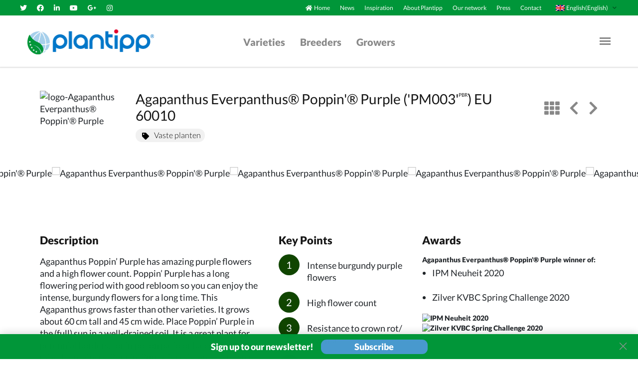

--- FILE ---
content_type: text/html; charset=utf-8
request_url: https://plantipp.eu/uk/varieties/agapanthus-everpanthus-poppin-purple-pm003pbr
body_size: 7125
content:
<!DOCTYPE html>
<html>
  <head>
    <script type="b9b6a45cb95c132db31f9dd9-text/javascript">(function(w,d,s,l,i){w[l]=w[l]||[];w[l].push({'gtm.start':
    new Date().getTime(),event:'gtm.js'});var f=d.getElementsByTagName(s)[0],
    j=d.createElement(s),dl=l!='dataLayer'?'&l='+l:'';j.async=true;j.src=
    'https://www.googletagmanager.com/gtm.js?id='+i+dl;f.parentNode.insertBefore(j,f);
    })(window,document,'script','dataLayer','GTM-KRS6KTRM');</script>
    <script type="b9b6a45cb95c132db31f9dd9-text/javascript">
      window.dataLayer = window.dataLayer || [];
      function gtag(){dataLayer.push(arguments);}
      gtag('js', new Date());

      gtag('config', 'GTM-KRS6KTRM');
    </script>
    <title>Agapanthus Everpanthus® Poppin&#39;® Purple | Plantipp</title>
    <meta name="csrf-param" content="authenticity_token" />
<meta name="csrf-token" content="fHDxDJIHkw3ri0CLp6T0pKBlmdydXLZGNWeElsZoeWt/I0DF5bL0Xdz66tWPxugFKqFwm3rVt3L6QtNuBkf1DA==" />
    

    <title>Plantipp | Agapanthus Everpanthus® Poppin&#39;® Purple | Plantipp</title>
<meta name="description" content="Agapanthus Poppin’ Purple has amazing purple flowers and a high flower count. Poppin’ Purple has a long flowering perio...">
<link rel="canonical" href="https://plantipp.eu/uk/varieties/agapanthus-everpanthus-poppin-purple-pm003pbr">
<meta name="twitter:card" content="summary">
<meta name="twitter:site" content="Plantipp">
<meta name="twitter:creator" content="@kempen_it">
<meta name="twitter:title" content="Agapanthus Everpanthus® Poppin&#39;® Purple | Plantipp">
<meta name="twitter:description" content="&lt;span style=&quot;&quot; &gt;Agapanthus Poppin&amp;rsquo; Purple has amazing purple flowers and a high flower count. Poppin&amp;rsquo; Purple has a long flowering perio...">
<meta property="og:type" content="website">
<meta property="og:title" content="Agapanthus Everpanthus® Poppin&#39;® Purple | Plantipp">
<meta property="og:site_name" content="Plantipp">
<meta property="og:description" content="&lt;span style=&quot;&quot; &gt;Agapanthus Poppin&amp;rsquo; Purple has amazing purple flowers and a high flower count. Poppin&amp;rsquo; Purple has a long flowering perio...">
<meta property="og:url" content="https://plantipp.eu/uk/varieties/agapanthus-everpanthus-poppin-purple-pm003pbr">

    <link href="https://fonts.gstatic.com/s/lato/v16/S6u9w4BMUTPHh50XSwiPGQ3q5d0.woff2" rel="font">
    <link href="https://fonts.gstatic.com/s/lato/v16/S6u9w4BMUTPHh7USSwiPGQ3q5d0.woff2" rel="font">
    <link href="https://fonts.gstatic.com/s/lato/v16/S6uyw4BMUTPHjx4wXiWtFCc.woff2" rel="font">

    <script src="/assets/application-83a5ed7b9d70c6a41d055132cf59ff9aa1e004a3ba56adbce0065361a6cee9f8.js" type="b9b6a45cb95c132db31f9dd9-text/javascript"></script>
    <script src="/packs/js/application-27466f26eeda9f2c718f.js" type="b9b6a45cb95c132db31f9dd9-text/javascript"></script>
    <link rel="stylesheet" media="all" href="/assets/application-c3f3982f50690dec732b4fafd3e7fb403c20b864423d9b27dfd5a5372a50c0ac.css" />
    <script src="https://challenges.cloudflare.com/turnstile/v0/api.js?onload=onloadTurnstileCallback" defer type="b9b6a45cb95c132db31f9dd9-text/javascript"></script>

    <meta name="viewport" content="width=device-width, initial-scale=1, shrink-to-fit=no">
  </head>

  <body>
    <noscript><iframe src="https://www.googletagmanager.com/ns.html?id=GTM-KRS6KTRM" height="0" width="0" style="display:none;visibility:hidden"></iframe></noscript>
    <div id="wrapper">
        <div class="sidemenu">
	<div class="wrap">
		<div class="inner">
			<h1>Navigation</h1>
			<ul class="menu list-unstyled">
				<li><i class="fas fa-fa-home"></i><a href="/uk/home">Welcome</a></li>
				<li class='active'><a href="/uk/varieties">Varieties</a> </li>
				<li class='active'><a href="/uk/breeders">Breeders</a> </li>
				<li class='active'><a href="/uk/growers">Growers</a> </li>
				<li><a href="/uk/news">News</a> </li>
				<li><a href="/uk/inspiration">Inspiration</a> </li>
				<li><a href="/uk/about-plantipp">About plantipp</a></li>
        <li><a href="/uk/our-network">Our network</a> </li>
				<li><a href="/uk/press">Press</a> </li>
				<li><a href="/uk/contact">Contact</a> </li>
			</ul>
			<ul class="lang">
				<li>
					<a onclick="if (!window.__cfRLUnblockHandlers) return false; setLocale(&#39;uk&#39;, &#39;/uk/varieties/agapanthus-everpanthus-poppin-purple-pm003pbr&#39;, &#39;uk&#39;)" href="javascript:;" data-cf-modified-b9b6a45cb95c132db31f9dd9-="">
						<span class="img-wrap"><img width="18" height="12" alt="English" src="/assets/en-ce424bb323cfdbcb2f68b8ebb0c248bb31cb4010e50c78b03e6697493ed8513f.png" />English (English)</span>
</a>				</li>
				<li>
					<a onclick="if (!window.__cfRLUnblockHandlers) return false; setLocale(&#39;nl&#39;, &#39;/uk/varieties/agapanthus-everpanthus-poppin-purple-pm003pbr&#39;, &#39;uk&#39;)" href="javascript:;" data-cf-modified-b9b6a45cb95c132db31f9dd9-="">
						<span class="img-wrap"><img width="18" height="12" alt="Dutch" src="/assets/nl-42495d821ccd0890cf42f1b7ff365069dfbbf2db6a7cd2f58cbff0724153c1a0.png" />Nederlands (Dutch)</span>
</a>				</li>
				<li>
					<a onclick="if (!window.__cfRLUnblockHandlers) return false; setLocale(&#39;de&#39;, &#39;/uk/varieties/agapanthus-everpanthus-poppin-purple-pm003pbr&#39;, &#39;uk&#39;)" href="javascript:;" data-cf-modified-b9b6a45cb95c132db31f9dd9-="">
						<span class="img-wrap"><img width="18" height="12" alt="German" src="/assets/de-fb8abf4975a70816d1ecb0e3dff7ed44ff73201795790a55b4abfb0d1b6d162f.png" />Deutsch (German)</span>
</a>				</li>
				<li>
					<a onclick="if (!window.__cfRLUnblockHandlers) return false; setLocale(&#39;fr&#39;, &#39;/uk/varieties/agapanthus-everpanthus-poppin-purple-pm003pbr&#39;, &#39;uk&#39;)" href="javascript:;" data-cf-modified-b9b6a45cb95c132db31f9dd9-="">
						<span class="img-wrap"><img width="18" height="12" alt="French" src="/assets/fr-9c86c0c02ccb446b1a50d0282f4d9715e45670be443c4c3f666c263601e36274.png" />Français (French)</span>
</a>				</li>
				<li>
					<a onclick="if (!window.__cfRLUnblockHandlers) return false; setLocale(&#39;it&#39;, &#39;/uk/varieties/agapanthus-everpanthus-poppin-purple-pm003pbr&#39;, &#39;uk&#39;)" href="javascript:;" data-cf-modified-b9b6a45cb95c132db31f9dd9-="">
						<span class="img-wrap"><img width="18" height="12" alt="Italy" src="/assets/it-85d05871f6315412de38a72c7164fd4917efba135ba06ed9972c502c1fd811ff.png" />Italiano (Italian)</span>
</a>				</li>
			</ul>
		</div>
		<div class="bottom-wrap">
			<ul class="social-networks list-unstyled d-flex flex-wrap align-items-center">
				<li>
					<a class="fab fa-twitter" href="https://twitter.com/PlantippPeter">
						<span class='sr-only'></span>
</a>				</li>
				<li>
					 <a class="fab fa-facebook" href="https://www.facebook.com/Plantipp/">
						<span class='sr-only'></span>
</a>				</li>
				<li>
					<a class="fab fa-linkedin-in" href="https://www.linkedin.com/company/plantipp-bv/about/">
						<span class='sr-only'></span>
</a>				</li>
				<li>
					<a class="fab fa-youtube" href="https://www.youtube.com/channel/UCK55dMbD9TnWSnB4wKxbC8w">
						<span class='sr-only'></span>
</a>				</li>
				<li>
					<a class="fab fa-instagram" href="https://www.instagram.com/peterplantipp/">
						<span class='sr-only'></span>
</a>				</li>
			</ul>
			<p>&copy; 2025<a href="#">Plantipp BV</a></p>
		</div>
	</div>
</div>
<header class="header container-fluid">
	<!-- top panel of the page -->
	<div class="top-panel row">
		<div class="col-12 col-lg-4 text-center text-lg-left">
			<!-- social networks -->
			<ul class="social-networks mb-0 list-unstyled d-inline-flex d-lg-flex flex-wrap align-items-center justify-content-center justify-content-lg-start">
				<li>
					<a class="fab fa-twitter" href="https://twitter.com/PlantippPeter">
					<span class='sr-only'></span>
</a>				</li>
				<li>
						<a class="fab fa-facebook" href="https://www.facebook.com/Plantipp/">
					<span class='sr-only'></span>
</a>				</li>
				<li>
					<a class="fab fa-linkedin-in" href="https://www.linkedin.com/company/plantipp-bv/about/">
					<span class='sr-only'></span>
</a>				</li>
				<li>
					<a class="fab fa-youtube" href="https://www.youtube.com/channel/UCK55dMbD9TnWSnB4wKxbC8w">
					<span class='sr-only'></span>
</a>				</li>
				<li>
					<a class="fab fa-google-plus-g" href="/uk/home">
					<span class='sr-only'></span>
</a>				</li>
				<li>
					<a class="fab fa-instagram" href="https://www.instagram.com/peterplantipp/">
					<span class='sr-only'></span>
</a>				</li>
			</ul>
		</div>
		<div class="nav-wrap col-12 col-lg-8 d-flex align-items-center justify-content-center justify-content-lg-end">
			<!-- main nav of the page -->
			<nav class="main-nav">
				<ul class="list-unstyled d-flex align-items-center mb-0">
					<li class="d-none d-md-flex align-items-center">
            <i class="fas fa-home text-white"></i>
						<a href="/uk/home">
              Home
</a>					</li>
					<li> <a class="d-none d-md-block" href="/uk/news">News</a> </li>
					<li> <a class="d-none d-md-block" href="/uk/inspiration">Inspiration</a>
						<!--<ul class="sub-menu list-unstyled publications">
							<div class="publication-box">
							</div>
						</ul>-->	
					</li>
					<li><a href="/uk/about-plantipp">About Plantipp</a></li>
          <li><a href="/uk/our-network">Our network</a></li>
					<li> <a href="/uk/press">Press</a> </li>
					<li> <a href="/uk/contact">Contact</a> </li>
				</ul>
			</nav>
			<!-- language options for the page -->
			<div class="lang">
				<span class="title"><span class="img-wrap"><img width="18" height="12" alt="English" src="/assets/en-ce424bb323cfdbcb2f68b8ebb0c248bb31cb4010e50c78b03e6697493ed8513f.png" /></span>English(English)</span>
				<ul class="list-unstyled">
					<li>
						<a onclick="if (!window.__cfRLUnblockHandlers) return false; setLocale(&#39;uk&#39;, &#39;/uk/varieties/agapanthus-everpanthus-poppin-purple-pm003pbr&#39;, &#39;uk&#39;)" href="javascript:;" data-cf-modified-b9b6a45cb95c132db31f9dd9-="">
							<span>
								<img width="18" height="12" alt="English" src="/assets/en-ce424bb323cfdbcb2f68b8ebb0c248bb31cb4010e50c78b03e6697493ed8513f.png" />
								<span>English (English)</span>
							</span>
</a>					</li>
					<li>
						<a onclick="if (!window.__cfRLUnblockHandlers) return false; setLocale(&#39;nl&#39;, &#39;/uk/varieties/agapanthus-everpanthus-poppin-purple-pm003pbr&#39;, &#39;uk&#39;)" href="javascript:;" data-cf-modified-b9b6a45cb95c132db31f9dd9-="">
							<span>
								<img width="18" height="12" alt="Dutch" src="/assets/nl-42495d821ccd0890cf42f1b7ff365069dfbbf2db6a7cd2f58cbff0724153c1a0.png" />
								<span>Nederlands (Dutch)</span>
							</span>
</a>					</li>
					<li>
						<a onclick="if (!window.__cfRLUnblockHandlers) return false; setLocale(&#39;de&#39;, &#39;/uk/varieties/agapanthus-everpanthus-poppin-purple-pm003pbr&#39;, &#39;uk&#39;)" href="javascript:;" data-cf-modified-b9b6a45cb95c132db31f9dd9-="">
							<span>
								<img width="18" height="12" alt="German" src="/assets/de-fb8abf4975a70816d1ecb0e3dff7ed44ff73201795790a55b4abfb0d1b6d162f.png" />
								<span>Deutsch (German)</span>
							</span>
</a>					</li>
					<li>
						<a onclick="if (!window.__cfRLUnblockHandlers) return false; setLocale(&#39;fr&#39;, &#39;/uk/varieties/agapanthus-everpanthus-poppin-purple-pm003pbr&#39;, &#39;uk&#39;)" href="javascript:;" data-cf-modified-b9b6a45cb95c132db31f9dd9-="">
							<span>
								<img width="18" height="12" alt="France" src="/assets/fr-9c86c0c02ccb446b1a50d0282f4d9715e45670be443c4c3f666c263601e36274.png" />
								<span>Français (French)</span>
							</span>
</a>					</li>
          <li>
            <a onclick="if (!window.__cfRLUnblockHandlers) return false; setLocale(&#39;it&#39;, &#39;/uk/varieties/agapanthus-everpanthus-poppin-purple-pm003pbr&#39;, &#39;uk&#39;)" href="javascript:;" data-cf-modified-b9b6a45cb95c132db31f9dd9-="">
              <span>
                <img width="18" height="12" alt="Italy" src="/assets/it-85d05871f6315412de38a72c7164fd4917efba135ba06ed9972c502c1fd811ff.png" />
                <span>Italiano (Italian)</span>
              </span>
</a>          </li>
          <li>
            <a onclick="if (!window.__cfRLUnblockHandlers) return false; setLocale(&#39;pl&#39;, &#39;/uk/varieties/agapanthus-everpanthus-poppin-purple-pm003pbr&#39;, &#39;uk&#39;)" href="javascript:;" data-cf-modified-b9b6a45cb95c132db31f9dd9-="">
              <span>
                <img width="18" height="12" alt="Poland" src="/assets/pl-508897d4fb559e13d0d6d70f1fca856d085f7129cf6295dbc1703e3fb290871b.png" />
                <span>Polski (Polish)</span>
              </span>
</a>          </li>
				</ul>
			</div>
		</div>
	</div>
	<!-- nav holder of the page -->
	<div class="nav-holder row align-items-center justify-content-between">
		<!-- logo of the page -->
		<div class="logo">
			<a href="/uk">
				<img alt="plantipp" width="254" height="50" src="/assets/logo-17c03f03de5208d5e149f636e50cede8b4d37865ef5f3f52394dc598376965b1.png" />
</a>		</div>
		<!-- main menu of the page -->
		<nav class="main-menu">					
			<ul class="list-unstyled d-flex align-items-center m-0">
				<li><a href="/uk/varieties">Varieties</a></li>
				<li><a href="/uk/breeders">Breeders</a></li>
				<li><a href="/uk/growers">Growers</a></li>
			</ul>
		</nav>
		<!-- nav opener of the page -->
		<a class="nav-opener" href="#">
			<span class="bar"></span><span class="sr-only">Menu Opener</span>
</a>	</div>
</header>
<div class="modal fade" id="publications-modal" tabindex="-1" role="dialog" aria-labelledby="publications-modal-label" aria-hidden="true">
  <div class="modal-dialog modal-dialog-centered modal-lg" role="document">
    <div class="modal-content">
      <div class="modal-header">
        <h2 class="modal-title" id="publication-title">
				</h2>
        <button type="button" class="close" data-dismiss="modal" aria-label="Close">
          <span aria-hidden="true">&times;</span>
        </button>
      </div>
			<div class="publication-subtitle" id="publication-subtitle">
			</div>
      <div class="modal-body publication-body">
				<img id="publication-show-image" src="/assets/logo-17c03f03de5208d5e149f636e50cede8b4d37865ef5f3f52394dc598376965b1.png" />
				<div class="d-flex justify-content-center hidden" id="publication-spinner">
					<div class="spinner-border text-primary" style="width: 5rem; height: 5rem;" role="status">
						<span class="sr-only">Loading...</span>
					</div>
				</div>
				<div class="publication-content" id="publication-content">
      	</div>
				<div class="publications-btn-row">
					<a class="btn-modal-trigger" style="text-align: center" id="publication-website" target="_blank" href="#">Website</a>
      	</div>
      </div>
    </div>
  </div>
</div>
<span id="selected-publication" class="hidden"></span>

      <main id="main">
  <!-- plant section of the page -->
  <section class="about-plant">
    <div class="container pt-4 pb-4 pb-md-0 pt-md-5">
      <header class="row">
          <div class="col-12 col-md-2">
            <img width="100%" alt="logo-Agapanthus Everpanthus® Poppin&#39;® Purple" src="https://image.plantipp.eu/RC_Data_FMS/PlanTipp/PlanTipp/3293083318789547134682732449474172739210683046220036723334/Everpanthus logo_grijs-achtergrond.jpg" />
          </div>
        <div class="col-12 col-md-8">
          <h1>Agapanthus Everpanthus® Poppin&#39;® Purple (&#39;PM003&#39;<sup>PBR</sup>) EU 60010</h1>
          <h2 class="sub-heading"><a href="/uk/varieties?search=true&amp;specialisme=Vaste+planten"><i class='fas fa-tag'></i>Vaste planten</a></a></h2>
        </div>
        <div class="col-12 col-md-2">
          <ul class="controls list-unstyled d-flex align-items-center justify-content-center justify-content-md-end">
            <li>
              <a href="/uk/varieties">
                <span class="sr-only">view</span><i class="fas fa-th"></i>
</a>            </li>
              <li><a href="/uk/varieties/agapanthus-everpanthus-midnight-sky-dwaghyb01pbr"><span class="sr-only">left arrow</span><i class="fas fa-chevron-left"></i></a></li>
              <li><a href="/uk/varieties/agapanthus-everpanthus-poppin-star-amdb002pbr"><span class="sr-only">right arrow</span><i class="fas fa-chevron-right"></i></a></li>
          </ul>
        </div>
      </header>
    </div>
    <!-- slider section of the page -->
    <div class="product-carousel" data-flickity='{"imagesLoaded": true, "pageDots": false}' >
        <div class="carousel-cell" >
          <img height="400px" alt="Agapanthus Everpanthus® Poppin&#39;® Purple" src="https://image.plantipp.eu/RC_Data_FMS/PlanTipp/PlanTipp/3293083318789547134682732449474172739210683046220036723334/agmp003_2015.jpg" />
        </div>
        <div class="carousel-cell" >
          <img height="400px" alt="Agapanthus Everpanthus® Poppin&#39;® Purple" src="https://image.plantipp.eu/RC_Data_FMS/PlanTipp/PlanTipp/3293083318789547134682732449474172739210683046220036723334/agmp003_2017.jpg" />
        </div>
        <div class="carousel-cell" >
          <img height="400px" alt="Agapanthus Everpanthus® Poppin&#39;® Purple" src="https://image.plantipp.eu/RC_Data_FMS/PlanTipp/PlanTipp/3293083318789547134682732449474172739210683046220036723334/agmp003_2017-2.jpg" />
        </div>
        <div class="carousel-cell" >
          <img height="400px" alt="Agapanthus Everpanthus® Poppin&#39;® Purple" src="https://image.plantipp.eu/RC_Data_FMS/PlanTipp/PlanTipp/3293083318789547134682732449474172739210683046220036723334/Everpanthus® collection (1).jpg" />
        </div>
        <div class="carousel-cell" >
          <img height="400px" alt="Agapanthus Everpanthus® Poppin&#39;® Purple" src="https://image.plantipp.eu/RC_Data_FMS/PlanTipp/PlanTipp/3293083318789547134682732449474172739210683046220036723334/Everpanthus® collection (6).jpg" />
        </div>
        <div class="carousel-cell" >
          <img height="400px" alt="Agapanthus Everpanthus® Poppin&#39;® Purple" src="https://image.plantipp.eu/RC_Data_FMS/PlanTipp/PlanTipp/3293083318789547134682732449474172739210683046220036723334/Everpanthus® Poppin Purple (1).jpg" />
        </div>
        <div class="carousel-cell" >
          <img height="400px" alt="Agapanthus Everpanthus® Poppin&#39;® Purple" src="https://image.plantipp.eu/RC_Data_FMS/PlanTipp/PlanTipp/3293083318789547134682732449474172739210683046220036723334/Everpanthus® Poppin Purple (2).jpg" />
        </div>
        <div class="carousel-cell" >
          <img height="400px" alt="Agapanthus Everpanthus® Poppin&#39;® Purple" src="https://image.plantipp.eu/RC_Data_FMS/PlanTipp/PlanTipp/3293083318789547134682732449474172739210683046220036723334/Everpanthus® Poppin Purple (3).jpg" />
        </div>
        <div class="carousel-cell" >
          <img height="400px" alt="Agapanthus Everpanthus® Poppin&#39;® Purple" src="https://image.plantipp.eu/RC_Data_FMS/PlanTipp/PlanTipp/3293083318789547134682732449474172739210683046220036723334/Everpanthus® Poppin Purple (4).jpg" />
        </div>
        <div class="carousel-cell" >
          <img height="400px" alt="Agapanthus Everpanthus® Poppin&#39;® Purple" src="https://image.plantipp.eu/RC_Data_FMS/PlanTipp/PlanTipp/3293083318789547134682732449474172739210683046220036723334/Everpanthus® Poppin Purple.jpg" />
        </div>
        <div class="carousel-cell" >
          <img height="400px" alt="Agapanthus Everpanthus® Poppin&#39;® Purple" src="https://image.plantipp.eu/RC_Data_FMS/PlanTipp/PlanTipp/3293083318789547134682732449474172739210683046220036723334/Everpanthus® collection (17).jpg" />
        </div>
        <div class="carousel-cell" >
          <img height="400px" alt="Agapanthus Everpanthus® Poppin&#39;® Purple" src="https://image.plantipp.eu/RC_Data_FMS/PlanTipp/PlanTipp/3293083318789547134682732449474172739210683046220036723334/Everpanthus® collection (20).jpg" />
        </div>
        <div class="carousel-cell" >
          <img height="400px" alt="Agapanthus Everpanthus® Poppin&#39;® Purple" src="https://image.plantipp.eu/RC_Data_FMS/PlanTipp/PlanTipp/3293083318789547134682732449474172739210683046220036723334/agmp003 Agapanthus-Poppin Purple_Patio.jpg" />
        </div>
        <div class="carousel-cell" >
          <img height="400px" alt="Agapanthus Everpanthus® Poppin&#39;® Purple" src="https://image.plantipp.eu/RC_Data_FMS/PlanTipp/PlanTipp/3293083318789547134682732449474172739210683046220036723334/agmp003 Agapanthus-Poppin Purple_Garden%232.jpg" />
        </div>
        <div class="carousel-cell" >
          <img height="400px" alt="Agapanthus Everpanthus® Poppin&#39;® Purple" src="https://image.plantipp.eu/RC_Data_FMS/PlanTipp/PlanTipp/3293083318789547134682732449474172739210683046220036723334/agmp003 Agapanthus-Poppin Purple_Garden.jpg" />
        </div>
        <div class="carousel-cell" >
          <img height="400px" alt="Agapanthus Everpanthus® Poppin&#39;® Purple" src="https://image.plantipp.eu/RC_Data_FMS/PlanTipp/PlanTipp/3293083318789547134682732449474172739210683046220036723334/agmp003 Agapanthus-Poppin Purple_Patio%232.jpg" />
        </div>
        <div class="carousel-cell" >
          <img height="400px" alt="Agapanthus Everpanthus® Poppin&#39;® Purple" src="https://image.plantipp.eu/RC_Data_FMS/PlanTipp/PlanTipp/3293083318789547134682732449474172739210683046220036723334/agmp003_2015.jpg" />
        </div>
        <div class="carousel-cell" >
          <img height="400px" alt="Agapanthus Everpanthus® Poppin&#39;® Purple" src="https://image.plantipp.eu/RC_Data_FMS/PlanTipp/PlanTipp/3293083318789547134682732449474172739210683046220036723334/agmp003_2017.jpg" />
        </div>
        <div class="carousel-cell" >
          <img height="400px" alt="Agapanthus Everpanthus® Poppin&#39;® Purple" src="https://image.plantipp.eu/RC_Data_FMS/PlanTipp/PlanTipp/3293083318789547134682732449474172739210683046220036723334/agmp003_2017-2.jpg" />
        </div>
        <div class="carousel-cell" >
          <img height="400px" alt="Agapanthus Everpanthus® Poppin&#39;® Purple" src="https://image.plantipp.eu/RC_Data_FMS/PlanTipp/PlanTipp/3293083318789547134682732449474172739210683046220036723334/Everpanthus® collection (1).jpg" />
        </div>
        <div class="carousel-cell" >
          <img height="400px" alt="Agapanthus Everpanthus® Poppin&#39;® Purple" src="https://image.plantipp.eu/RC_Data_FMS/PlanTipp/PlanTipp/3293083318789547134682732449474172739210683046220036723334/Everpanthus® collection (6).jpg" />
        </div>
        <div class="carousel-cell" >
          <img height="400px" alt="Agapanthus Everpanthus® Poppin&#39;® Purple" src="https://image.plantipp.eu/RC_Data_FMS/PlanTipp/PlanTipp/3293083318789547134682732449474172739210683046220036723334/Everpanthus® Poppin Purple (1).jpg" />
        </div>
        <div class="carousel-cell" >
          <img height="400px" alt="Agapanthus Everpanthus® Poppin&#39;® Purple" src="https://image.plantipp.eu/RC_Data_FMS/PlanTipp/PlanTipp/3293083318789547134682732449474172739210683046220036723334/Everpanthus® Poppin Purple (2).jpg" />
        </div>
        <div class="carousel-cell" >
          <img height="400px" alt="Agapanthus Everpanthus® Poppin&#39;® Purple" src="https://image.plantipp.eu/RC_Data_FMS/PlanTipp/PlanTipp/3293083318789547134682732449474172739210683046220036723334/Everpanthus® Poppin Purple (3).jpg" />
        </div>
        <div class="carousel-cell" >
          <img height="400px" alt="Agapanthus Everpanthus® Poppin&#39;® Purple" src="https://image.plantipp.eu/RC_Data_FMS/PlanTipp/PlanTipp/3293083318789547134682732449474172739210683046220036723334/Everpanthus® Poppin Purple (4).jpg" />
        </div>
        <div class="carousel-cell" >
          <img height="400px" alt="Agapanthus Everpanthus® Poppin&#39;® Purple" src="https://image.plantipp.eu/RC_Data_FMS/PlanTipp/PlanTipp/3293083318789547134682732449474172739210683046220036723334/Everpanthus® Poppin Purple.jpg" />
        </div>
        <div class="carousel-cell" >
          <img height="400px" alt="Agapanthus Everpanthus® Poppin&#39;® Purple" src="https://image.plantipp.eu/RC_Data_FMS/PlanTipp/PlanTipp/3293083318789547134682732449474172739210683046220036723334/Everpanthus® collection (17).jpg" />
        </div>
        <div class="carousel-cell" >
          <img height="400px" alt="Agapanthus Everpanthus® Poppin&#39;® Purple" src="https://image.plantipp.eu/RC_Data_FMS/PlanTipp/PlanTipp/3293083318789547134682732449474172739210683046220036723334/Everpanthus® collection (20).jpg" />
        </div>
        <div class="carousel-cell" >
          <img height="400px" alt="Agapanthus Everpanthus® Poppin&#39;® Purple" src="https://image.plantipp.eu/RC_Data_FMS/PlanTipp/PlanTipp/3293083318789547134682732449474172739210683046220036723334/agmp003 Agapanthus-Poppin Purple_Patio.jpg" />
        </div>
        <div class="carousel-cell" >
          <img height="400px" alt="Agapanthus Everpanthus® Poppin&#39;® Purple" src="https://image.plantipp.eu/RC_Data_FMS/PlanTipp/PlanTipp/3293083318789547134682732449474172739210683046220036723334/agmp003 Agapanthus-Poppin Purple_Garden%232.jpg" />
        </div>
        <div class="carousel-cell" >
          <img height="400px" alt="Agapanthus Everpanthus® Poppin&#39;® Purple" src="https://image.plantipp.eu/RC_Data_FMS/PlanTipp/PlanTipp/3293083318789547134682732449474172739210683046220036723334/agmp003 Agapanthus-Poppin Purple_Garden.jpg" />
        </div>
        <div class="carousel-cell" >
          <img height="400px" alt="Agapanthus Everpanthus® Poppin&#39;® Purple" src="https://image.plantipp.eu/RC_Data_FMS/PlanTipp/PlanTipp/3293083318789547134682732449474172739210683046220036723334/agmp003 Agapanthus-Poppin Purple_Patio%232.jpg" />
        </div>
    </div>
    <div class="container mb-6 mb-md-0">
      <div class="row mb-4 mb-md-5">
          <div class="col-12 mb-2 mb-lg-0 col-lg-5">
            <h3>Description</h3>
            <p>
              <span style="" >Agapanthus Poppin&rsquo; Purple has amazing purple flowers and a high flower count. Poppin&rsquo; Purple has a long flowering period with good rebloom so you can enjoy the intense, burgundy flowers for a long time. This Agapanthus grows faster than other varieties. It grows about 60 cm tall and 45 cm wide. Place Poppin&rsquo; Purple in the (full) sun in a well-drained soil. It is a great plant for perennial borders, for in pot on patio or balcony or for in mixed containers. Poppin&rsquo; Purple is resistant to crown rot/ Erwinia. Hardy to approx. -7 &ordm;C.</span>
            </p>
            <div class="w-100 mb-2">
            </div>
              <a target="_blank" class="btn btn-primary mb-2" href="https://www.youtube.com/watch?v=3uHt_1f8NLk">
                <i class="fa fa-youtube"></i>
                YouTube
</a>              <a target="_blank" class="btn btn-primary mb-2" href="https://youtu.be/eyQgcixSL3o">
                Website
</a>          </div>
        <div class="col-12 col-lg-3">
          <h3>Key Points</h3>
          <ol class="key-points list-unstyled">
              <li> Intense burgundy purple flowers</li>
              <li> High flower count</li>
              <li> Resistance to crown rot/ Erwinia </li>
              <li> Long flowering period with good re-blooming</li>
              <li> Growing faster than other varieties</li>
          </ol>
        </div>
          <div class="col-12 col-lg-4 awards">
            <h3>Awards</h3>
            <p>Agapanthus Everpanthus® Poppin&#39;® Purple winner of:</p>
              <ul class="list-unstyled">
                <li><span>IPM Neuheit 2020</span></li>
              </ul>
              <ul class="list-unstyled">
                <li><span>Zilver KVBC Spring Challenge 2020</span></li>
              </ul>
              <img width="110" alt="IPM Neuheit 2020" src="https://image.plantipp.eu/RC_Data_FMS/PlanTipp/PlanTipp/3293083318789547134682732449474172739210683046220036723334/2102.png" />
              <img width="110" alt="Zilver KVBC Spring Challenge 2020" src="https://image.plantipp.eu/RC_Data_FMS/PlanTipp/PlanTipp/3293083318789547134682732449474172739210683046220036723334/2104.png" />
          </div>
      </div>
    </div>
    <div class="plant-breeder container-fluid text-center">
      <h2>Breeder: De Wet Plant Breeders</h2>
    </div>
    <div class="plant-sub-footer container">
      <h3>Growers</h3>
      <div class="row">
          <div class="col-12 col-lg-4 mb-3 mb-lg-0">
            <h4>Representative</h4>
            <ul class="list-unstyled">
                <li><a href="/uk/growers/agrotecnico-matteo--ragni">Agrotecnico Matteo  Ragni</a></li>
                <li><a href="/uk/growers/biotope">Biotope 45</a></li>
                <li><a href="/uk/growers/natura-creative">Natura Creative</a></li>
                <li><a href="/uk/growers/plant-network-co--ltd">Plant Network Co. Ltd.</a></li>
            </ul>
          </div>
        <div class="col-12 col-lg-4 mb-3 mb-lg-0">
          <h4>Young Plants</h4>
          <ul class="list-unstyled">
              <li><a href="/uk/growers/az--agr--bonini-paolo">Az. Agr. Bonini Paolo</a></li>
              <li><a href="/uk/growers/ball-colegrave-ltd">Ball Colegrave ltd.</a></li>
              <li><a href="/uk/growers/biotope">Biotope 45</a></li>
              <li><a href="/uk/growers/fairweathers-nursery">Fairweather&#39;s Nursery</a></li>
              <li><a href="/uk/growers/gootjes-allplant-b-v">Gootjes-AllPlant B.V.</a></li>
              <li><a href="/uk/growers/kebra-snij-vof">Kebra Snij vof</a></li>
              <li><a href="/uk/growers/kebra-vof">Kebra vof</a></li>
              <li><a href="/uk/growers/kernock-park-plants-ltd">Kernock Park Plants Ltd.</a></li>
              <li><a href="/uk/growers/seiont-nurseries-ltd">Seiont Nurseries LTD</a></li>
              <li><a href="/uk/growers/tuszyscy-gospodarstwo-ogrodnicze-grzegorz-tuszyski">Tuszyńscy Gospodarstwo Ogrodnicze Grzegorz Tuszyński</a></li>
              <li><a href="/uk/growers/vitro-westland-b-v">Vitro Westland B.V.</a></li>
          </ul>
        </div>
          <div class="col-12 col-lg-4 mb-3 mb-lg-0">
            <h4>End Product</h4>
            <ul class="list-unstyled">
                <li><a href="/uk/growers/allensmore-nurseries-ltd">Allensmore Nurseries Ltd.</a></li>
                <li><a href="/uk/growers/arena-vivai-societ-agricola-s-s">Arena Vivai Società Agricola S.S.</a></li>
                <li><a href="/uk/growers/az--agr--bonini-paolo">Az. Agr. Bonini Paolo</a></li>
                <li><a href="/uk/growers/az--agricola-tesi-fabio-s-s-a--di-tesi-silvia-e-gallo-antonio">Az. Agricola Tesi Fabio s.s.a. di Tesi Silvia e Gallo Antonio</a></li>
                <li><a href="/uk/growers/bvba-leybaert-bvba">BVBA Leybaert BVBA</a></li>
                <li><a href="/uk/growers/biotope">Biotope 45</a></li>
                <li><a href="/uk/growers/biotope----iberique">Biotope 45 - IBERIQUE</a></li>
                <li><a href="/uk/growers/caporalplant-societa-semplice-agricola">Caporalplant Societa&#39; Semplice Agricola</a></li>
                <li><a href="/uk/growers/green-service-di-spinelli-daniele">Green Service di Spinelli Daniele</a></li>
                <li><a href="/uk/growers/hoogeveen-plants-b-v">Hoogeveen Plants B.V.</a></li>
                <li><a href="/uk/growers/kebra-snij-vof">Kebra Snij vof</a></li>
                <li><a href="/uk/growers/kebra-vof">Kebra vof</a></li>
                <li><a href="/uk/growers/vannucci-piante">Vannucci Piante</a></li>
            </ul>
          </div>
      </div>
    </div>
    <footer>
      <div class="container">        
        <h3 class="text-light">Buy online</h3>
          <span class="d-block"><a href="https://www.garmundo.nl">www.garmundo.nl</a></span>
          <span class="d-block"><a href="https://www.directplant.nl">www.directplant.nl</a></span>
          <span class="d-block"><a href="https://www://marshallsgarden.com/products/agapanthus-poppin-star-9cm-pot-51301528">www://marshallsgarden.com/products/agapanthus-poppin-star-9cm-pot-51301528</a></span>
      </div>
    </footer>
  </section>
</main>
      
        <div class="in-viewport">
  <div class="newsletter animated fadeInUp delay-750">
    <div class="news-letter-box">
      <h2>Sign up to our newsletter!</h2>
      <div class="btn-modal-trigger" data-toggle="modal" data-target="#newsletter-modal">
        Subscribe
      </div>
    </div>
    <a href="#" class="btn-close"><span class="sr-only">close</span></a>
  </div>
</div>
<div class="modal fade" id="newsletter-modal" tabindex="-1" role="dialog" aria-labelledby="newsletter-modal-label" aria-hidden="true">
  <div class="modal-dialog modal-dialog-centered modal-lg" role="document">
    <div class="modal-content">
      <div class="modal-header">
        <h2 class="modal-title" id="newsletter-modal-label">Sign up to our newsletter!</h2>
        <button type="button" class="close" data-dismiss="modal" aria-label="Close">
          <span aria-hidden="true">&times;</span>
        </button>
      </div>
      <div class="modal-body">
        <img src="/assets/flowers-b6e59e5db37427226421ccfe1a8a6d5d97a43e581d3f090f806b8e5479687f8b.png" />
        <form action="/subscribe_user" accept-charset="UTF-8" method="post"><input name="utf8" type="hidden" value="&#x2713;" autocomplete="off" /><input type="hidden" name="authenticity_token" value="1Pu8hV5mTNr8F4nHifO7A6TMj6K6k6h5FAP9c625qINdufVhmgBx2slwibC3SM/XBoNFDHwZcKWDWyrJ4hNUeA==" autocomplete="off" />
          <div class="form-title">
            Be that colleague in the know. Drop your e-mail to receive our monthly newsletter!
          </div>
          <div class="form-subtitle">
            (We promise we won’t spam your inbox)
          </div>
          <div class="signup-form-row">
            <div class="signup-input-group">
              <label for="email"><span class="sr-only">label</span><i class="fas fa-envelope"></i></label>
              <input placeholder="Your e-mailaddress" class="form-control" id="email" type="text" name="email" />
            </div>
            <input type="submit" name="commit" value="Subscribe" data-disable-with="Subscribe" />
          </div>
</form>      </div>
    </div>
  </div>
</div>


        <div class="footer-area">
      <!-- footer aside of the page -->
      <aside class="footer-aside container">
        <div class="row">
          <!--<div class="mb-5 mb-md-0 col-12 col-md-6 col-lg-3">
            <span class="heading">Latest News</span>
            <div class="news-holder">
                <article class="latest-article d-flex flex-wrap align-items-start">
                  <div class="img-holder">
                  </div>
                  <div class="txt-holder">
                    <time datetime="2019-10-15" class="footer-date"></time>
                  </div>
                </article>
            </div>
          </div>-->
          <div class="mb-5 mb-md-0 col-12 col-md-6 col-lg-3">
            <span class="heading">Newsletter</span>
            <div class="newsletter-form">
              <form action="#">
                <label for="mail">Sign up for our newsletter!</label>
                <div class="input-group">
                  <input type="email" placeholder="Email address" class="form-control" id="mail">
                </div>
                <button type="submit">Subscribe</button>
              </form>
              <img style="width: 100%;" src="/assets/ciopora-logo-141eb5e98620c27c73a4bde0e9ff282d5619c1d63bcbc1a472cad7ab90a119a7.png" />
            </div>
          </div>
          <div class="col-12 col-md-6 col-lg-3">
            <span class="heading">Navigation</span>
            <ul class="footer-nav">
              <li><a href="/uk/home">Welcome</a></li>
              <li><a href="/uk/varieties">Varieties</a></li>
              <li><a href="/uk/breeders">Breeders</a></li>
              <li><a href="/uk/growers">Growers</a></li>
              <li><a href="/uk/about-plantipp">About Plantipp</a></li>
              <li><a href="/uk/our-network">Our network</a></li>
              <li><a href="/uk/contact">Contact</a></li>
            </ul>
          </div>
          <div class="col-12 col-md-6 col-lg-3">
            <span class="heading">Navigation</span>
            <ul class="footer-nav">
              <li><a href="/uk/news">News</a></li>
              <li><a target="_blank" href="/uk/pdf/privacy-statement-Plantipp-uk.pdf">Privacy statement</a></li>
              <li><a target="_blank" href="/uk/pdf/disclaimer-Plantipp-uk.pdf">Disclaimer</a></li>
              <li><a href="/uk/press">Press</a></li>
            </ul>
          </div>
          <div class="col-12 col-md-6 col-lg-3">
            <span class="heading">Select your language</span>
            <ul class="lang">
              <li>
              <a onclick="if (!window.__cfRLUnblockHandlers) return false; setLocale(&#39;nl&#39;, &#39;/uk/varieties/agapanthus-everpanthus-poppin-purple-pm003pbr&#39;, &#39;uk&#39;)" href="javascript:;" data-cf-modified-b9b6a45cb95c132db31f9dd9-="">
                <span class="img-wrap"><img style="width: 18px; height: 12px;" alt="Dutch" src="/assets/nl-42495d821ccd0890cf42f1b7ff365069dfbbf2db6a7cd2f58cbff0724153c1a0.png" /></span>Nederlands(Dutch)
</a>              </li>
              <li>
              <a onclick="if (!window.__cfRLUnblockHandlers) return false; setLocale(&#39;de&#39;, &#39;/uk/varieties/agapanthus-everpanthus-poppin-purple-pm003pbr&#39;, &#39;uk&#39;)" href="javascript:;" data-cf-modified-b9b6a45cb95c132db31f9dd9-="">
                <span class="img-wrap"><img style="width: 18px; height: 12px;" alt="German" src="/assets/de-fb8abf4975a70816d1ecb0e3dff7ed44ff73201795790a55b4abfb0d1b6d162f.png" /></span>Deutsch(German)
</a>              </li>
              <li>
                <a onclick="if (!window.__cfRLUnblockHandlers) return false; setLocale(&#39;uk&#39;, &#39;/uk/varieties/agapanthus-everpanthus-poppin-purple-pm003pbr&#39;, &#39;uk&#39;)" href="javascript:;" data-cf-modified-b9b6a45cb95c132db31f9dd9-="">
                  <span class="img-wrap"><img style="width: 18px; height: 12px;" alt="English" src="/assets/en-ce424bb323cfdbcb2f68b8ebb0c248bb31cb4010e50c78b03e6697493ed8513f.png" /></span>English(English)
</a>              </li>
              <li>
              <a onclick="if (!window.__cfRLUnblockHandlers) return false; setLocale(&#39;fr&#39;, &#39;/uk/varieties/agapanthus-everpanthus-poppin-purple-pm003pbr&#39;, &#39;uk&#39;)" href="javascript:;" data-cf-modified-b9b6a45cb95c132db31f9dd9-="">
                <span class="img-wrap"><img style="width: 18px; height: 12px;" alt="French" src="/assets/fr-9c86c0c02ccb446b1a50d0282f4d9715e45670be443c4c3f666c263601e36274.png" /></span>Français(French)
</a>              </li>
              <li>
              <a onclick="if (!window.__cfRLUnblockHandlers) return false; setLocale(&#39;it&#39;, &#39;/uk/varieties/agapanthus-everpanthus-poppin-purple-pm003pbr&#39;, &#39;uk&#39;)" href="javascript:;" data-cf-modified-b9b6a45cb95c132db31f9dd9-="">
                <span class="img-wrap"><img style="width: 18px; height: 12px;" alt="Italian" src="/assets/it-85d05871f6315412de38a72c7164fd4917efba135ba06ed9972c502c1fd811ff.png" /></span>Italiano(Italian)
</a>              </li>
            </ul>
          </div>
        </div>
      </aside>
      <!-- footer of the page -->
      <footer class="footer">
        <div class="container">
          <div class="row">
            <div class="mb-5 mb-md-0 col-12 col-md-6">
              <p>&copy; 2025<a href="#">Plantipp BV</a></p>
            </div>
            <div class="col-12 col-md-6">
              <ul class="social-networks list-unstyled d-flex flex-wrap align-items-center justify-content-start justify-content-md-end">
                <li>
                  <a class="fab fa-twitter" href="https://twitter.com/PlantippPeter">
                    <span class="sr-only">Twitter</span>
</a>                </li>
                <li>
                  <a class="fab fa-facebook-f" href="https://www.facebook.com/Plantipp/">
                    <span class="sr-only">Facebook</span>
</a>                </li>
                <li>
                <a class="fab fa-linkedin-in" href="https://www.linkedin.com/company/plantipp-bv/about/">
                    <span class="sr-only">LinkedIn</span>
</a>                </li>
                <li>
                  <a class="fab fa-youtube" href="https://www.youtube.com/channel/UCK55dMbD9TnWSnB4wKxbC8w">
                    <span class="sr-only">Youtube</span>
</a>                </li>
                <li>
                  <a class="fab fa-instagram" href="https://www.instagram.com/peterplantipp/">
                    <span class="sr-only">Instagram</span>
</a>                </li>
              </ul>
            </div>
          </div>
        </div>
      </footer>
    </div>
    <div class="smooth btn-up" onclick="if (!window.__cfRLUnblockHandlers) return false; scrollToTop()" style="cursor: pointer;" data-cf-modified-b9b6a45cb95c132db31f9dd9-=""><span class="sr-only">Back to top</span><i class="fas fa-chevron-up"></i></div>
    </div>
    
    <link rel="stylesheet" href="/assets/flickity.min-1f67e50bb6df353db52c52869eae0584fb2b66ffa45ab60ec2e6bba72131a1ea.css" media="screen">
    <script src="/assets/flickity.pkgd.min-ffd4805ee8245c347a8dabb0c84fc7038998c3ebe8873d64572a460167fea0bc.js" type="b9b6a45cb95c132db31f9dd9-text/javascript"></script>
  <script src="/cdn-cgi/scripts/7d0fa10a/cloudflare-static/rocket-loader.min.js" data-cf-settings="b9b6a45cb95c132db31f9dd9-|49" defer></script></body>
</html>

--- FILE ---
content_type: application/javascript
request_url: https://plantipp.eu/assets/application-83a5ed7b9d70c6a41d055132cf59ff9aa1e004a3ba56adbce0065361a6cee9f8.js
body_size: 282014
content:
/*!
 * jQuery JavaScript Library v1.12.4
 * http://jquery.com/
 *
 * Includes Sizzle.js
 * http://sizzlejs.com/
 *
 * Copyright jQuery Foundation and other contributors
 * Released under the MIT license
 * http://jquery.org/license
 *
 * Date: 2016-05-20T17:17Z
 */
function initFlickityCarousel(){jQuery(".product-carousel").flickity({wrapAround:!0,pageDots:!1})}function initAnchors(){new SmoothScroll({anchorLinks:'a.smooth[href^="#"]:not([href="#"])',extraOffset:0,wheelBehavior:"none"}),new SmoothScroll({anchorLinks:'.additional-nav a.smooth1[href^="#"]:not([href="#"])',extraOffset:130,wheelBehavior:"none"})}function initLoadMore(){jQuery(".portfolio-items").loadMore({linkSelector:"a.btn-more",scroll:!0,additionBottomOffset:100,delay:1e3})}function initViewMode(){var e="active",t="list-view",n="grid-view",i="hidden";jQuery(".portfolio-holder").each(function(){var r=jQuery(this),o=r.find(".portfolio-items"),a=r.find(".plant-view a"),s=r.find(".paging"),l=r.find("."+t),u=r.find("."+n);a.on("click",function(n){n.preventDefault();var r=jQuery(this);r.hasClass(e)||(a.removeClass(e),r.hasClass(t)?(s.addClass(i),l.addClass(e)):(s.removeClass(i),u.addClass(e)),jQuery.ajax({url:r.attr("href"),data:"ajax=1",type:"GET",dataType:"html",success:function(e){o.empty(),o.loadMore("destroy"),jQuery(e).appendTo(o),initLoadMore()}}))})})}function initMasonry(){jQuery(".masonry").masonry({itemSelector:".grid-item",columnWidth:1,resize:!0,isOriginLeft:!0})}function initMobileNav(){jQuery("body").mobileNav({menuActiveClass:"nav-active",menuOpener:".nav-opener",hideOnClickOutside:!0,menuDrop:".sidemenu"}),jQuery("body").mobileNav({menuActiveClass:"newsletter-active",menuOpener:".btn-close"}),jQuery(".additional-nav").mobileNav({menuActiveClass:"menu-active",menuOpener:".btn-opener",onInit:function(e){e.container.find(".smooth1").on("click",function(){e.hide()})}})}function initStickyScrollBlock(){jQuery(".header").stickyScrollBlock({setBoxHeight:!1,activeClass:"fixed-position",positionType:"fixed",container:"body"});var e,t=350;jQuery(".additional-nav").each(function(){var n,i=jQuery(this),r=jQuery(".header").eq(0);i.stickyScrollBlock({setBoxHeight:!1,activeClass:"fixed-position",positionType:"fixed",extraTop:function(){var e=0;return r.each(function(){e+=jQuery(this).outerHeight()}),e},onInit:function(e){n=e}}),r.on("fixed.on fixed.off",function(){n&&(clearTimeout(e),e=setTimeout(function(){n.resetState(),n.recalculateOffsets(),n.checkStickyPermission()},t))})}),jQuery(".btn-up").stickyScrollBlock({setBoxHeight:!1,activeClass:"fixed-position",positionType:"fixed"})}function initBgParallax(){jQuery(".bg-holder").parallaxBlock({image:"img",fallbackClass:"is-touch-device"})}function initInViewport(){jQuery(".viewport-section").itemInViewport({})}function initTouchNav(){jQuery(".main-nav").each(function(){new TouchNav({navBlock:this})})}function initCounterUp(){jQuery(".numbers .num").counterUp({delay:10,time:1500})}function initDropDownClasses(){jQuery(".main-nav li").each(function(){var e=jQuery(this),t=e.find("ul"),n=e.find("a").eq(0);t.length&&(e.addClass("has-drop-down"),n.length&&n.addClass("has-drop-down-a"))})}function TouchNav(e){for(var t in this.options={hoverClass:"hover",menuItems:"li",menuOpener:"a",menuDrop:"ul",navBlock:null,destroy:null},e)e.hasOwnProperty(t)&&(this.options[t]=e[t]);this.init()}function addPage(e,t,n){t.turn("pages");var i=$("<div />",{});t.turn("addPage",i,e)&&(i.html('<div class="gradient"></div><div class="loader"></div>'),loadPage(e,i,n))}function loadPage(e,t,n){var i=$("<img />");i.mousedown(function(e){e.preventDefault()}),i.on("load",function(){$(this).css({width:"100%",height:"100%"}),$(this).appendTo(t),t.find(".loader").remove()}),i.attr("src","pages/"+n+e+".jpg"),loadRegions(e,t)}function zoomTo(e){setTimeout(function(){$(".magazine-viewport").data().regionClicked?$(".magazine-viewport").data().regionClicked=!1:1==$(".magazine-viewport").zoom("value")?$(".magazine-viewport").zoom("zoomIn",e):$(".magazine-viewport").zoom("zoomOut")},1)}function loadRegions(){}function addRegion(e,t){var n=$("<div />",{"class":"region  "+e["class"]}),i=$(".magazine").turn("options"),r=i.width/2,o=i.height;n.css({top:Math.round(e.y/o*100)+"%",left:Math.round(e.x/r*100)+"%",width:Math.round(e.width/r*100)+"%",height:Math.round(e.height/o*100)+"%"}).attr("region-data",$.param(e.data||"")),n.appendTo(t)}function regionClick(e){var t=$(e.target);if(t.hasClass("region"))return $(".magazine-viewport").data().regionClicked=!0,setTimeout(function(){$(".magazine-viewport").data().regionClicked=!1},100),processRegion(t,$.trim(t.attr("class").replace("region","")))}function processRegion(e,t){switch(data=decodeParams(e.attr("region-data")),t){case"link":window.open(data.url);break;case"zoom":var n=e.offset(),i=$(".magazine-viewport").offset(),r={x:n.left-i.left,y:n.top-i.top};$(".magazine-viewport").zoom("zoomIn",r);break;case"to-page":$(".magazine").turn("page",data.page)}}function loadLargePage(e,t){var n=$("<img />");n.on("load",function(){var e=t.find("img");$(this).css({width:"100%",height:"100%"}),$(this).appendTo(t),e.remove()}),n.attr("src","pages/"+e+".jpg")}function loadSmallPage(e,t){var n=t.find("img");n.css({width:"100%",height:"100%"}),n.unbind("load"),n.attr("src","pages/"+e+".jpg")}function isChrome(){return-1!=navigator.userAgent.indexOf("Chrome")}function disableControls(e){1==e?$(".previous-button").hide():$(".previous-button").show(),e==$(".magazine").turn("pages")?$(".next-button").hide():$(".next-button").show()}function resizeViewport(){var e=$(window).width(),t=$(window).height(),n=$(".magazine").turn("options");if($(".magazine").removeClass("animated"),$(".magazine-viewport").css({width:e,height:t}).zoom("resize"),1==$(".magazine").turn("zoom")){var i=calculateBound({width:n.width,height:n.height,boundWidth:Math.min(n.width,e),boundHeight:Math.min(n.height,t)});i.width%2!=0&&(i.width-=1),i.width==$(".magazine").width()&&i.height==$(".magazine").height()||($(".magazine").turn("size",i.width,i.height),1==$(".magazine").turn("page")&&$(".magazine").turn("peel","br"),$(".next-button").css({height:i.height,backgroundPosition:"-38px "+(i.height/2-16)+"px"}),$(".previous-button").css({height:i.height,backgroundPosition:"-4px "+(i.height/2-16)+"px"})),$(".magazine").css({top:-i.height/2})}var r=$(".magazine").offset(),o=t-r.top-$(".magazine").height(),a=(o-$(".thumbnails > div").height())/2;a<0?$(".thumbnails").css({height:1}):($(".thumbnails").css({height:o}),$(".thumbnails > div").css({marginTop:a})),r.top<$(".made").height()?$(".made").hide():$(".made").show(),$(".magazine").addClass("animated")}function numberOfViews(e){return e.turn("pages")/2+1}function getViewNumber(e,t){return parseInt((t||e.turn("page"))/2+1,10)}function moveBar(e){Modernizr&&Modernizr.csstransforms&&$("#slider .ui-slider-handle").css({zIndex:e?-1:1e4})}function setPreview(){}function largeMagazineWidth(){return 2214}function decodeParams(e){for(var t,n=e.split("&"),i={},r=0;r<n.length;r++)t=n[r].split("="),i[decodeURIComponent(t[0])]=decodeURIComponent(t[1]);return i}function calculateBound(e){var t={width:e.width,height:e.height};if(t.width>e.boundWidth||t.height>e.boundHeight){var n=t.width/t.height;e.boundWidth/n>e.boundHeight&&e.boundHeight*n<=e.boundWidth?(t.width=Math.round(e.boundHeight*n),t.height=e.boundHeight):(t.width=e.boundWidth,t.height=Math.round(e.boundWidth/n))}return t}function setLocale(e,t,n){if(t.includes(`/${n}/`)){var i=t.replace(n,e);window.location.href=i}else{i=`/${e}${t}`;window.location.href=i}}function scrollToElement(e){if("fixed-position"===document.getElementsByTagName("body")[0].className){var t=document.getElementById(e).offsetTop;$("html, body").animate({scrollTop:t+10})}else{t=document.getElementById(e).offsetTop-55;$("html, body").animate({scrollTop:t})}}function scrollToTop(){$("html, body").animate({scrollTop:0},"slow")}function partnerSearch(e,t){for(var n=t.children,i=0;i<n.length;i++)n[i].textContent.toLowerCase().includes(e.target.value.toLowerCase())?n[i].setAttribute("style","display: block"):n[i].setAttribute("style","display: none")}function scrollToNetwork(e){var t=document.getElementById(e);"team1"==t.id?window.scrollTo(0,t.scrollHeight):"team2"==t.id?window.scrollTo(0,1e3):"team3"==t.id?window.scrollTo(0,1550):"team4"==t.id&&window.scrollTo(0,1950)}function setSpecialism(e){document.getElementById("specialisme").value=e,document.getElementById("plant_search_form").submit()}function setType(e){document.getElementById("type").value=e,document.getElementById("plant_search_form").submit()}function setColorSocialLink(){var e=["span","i"];$("a.ssb-icon").mouseenter(t=>{Array.from(t.currentTarget.parentElement.parentElement.children).forEach(t=>{e.includes(t.tagName.toLowerCase())&&(t.style.color="#fff")})}),$("a.ssb-icon").mouseleave(t=>{Array.from(t.currentTarget.parentElement.parentElement.children).forEach(t=>{e.includes(t.tagName.toLowerCase())&&(t.style.color="")})})}!function(e,t){"object"==typeof module&&"object"==typeof module.exports?module.exports=e.document?t(e,!0):function(e){if(!e.document)throw new Error("jQuery requires a window with a document");return t(e)}:t(e)}("undefined"!=typeof window?window:this,function(e,t){function n(e){var t=!!e&&"length"in e&&e.length,n=fe.type(e);return"function"!==n&&!fe.isWindow(e)&&("array"===n||0===t||"number"==typeof t&&t>0&&t-1 in e)}function i(e,t,n){if(fe.isFunction(t))return fe.grep(e,function(e,i){return!!t.call(e,i,e)!==n});if(t.nodeType)return fe.grep(e,function(e){return e===t!==n});if("string"==typeof t){if(Se.test(t))return fe.filter(t,e,n);t=fe.filter(t,e)}return fe.grep(e,function(e){return fe.inArray(e,t)>-1!==n})}function r(e,t){do{e=e[t]}while(e&&1!==e.nodeType);return e}function o(e){var t={};return fe.each(e.match(De)||[],function(e,n){t[n]=!0}),t}function a(){ie.addEventListener?(ie.removeEventListener("DOMContentLoaded",s),e.removeEventListener("load",s)):(ie.detachEvent("onreadystatechange",s),e.detachEvent("onload",s))}function s(){(ie.addEventListener||"load"===e.event.type||"complete"===ie.readyState)&&(a(),fe.ready())}function l(e,t,n){if(n===undefined&&1===e.nodeType){var i="data-"+t.replace(Le,"-$1").toLowerCase();if("string"==typeof(n=e.getAttribute(i))){try{n="true"===n||"false"!==n&&("null"===n?null:+n+""===n?+n:Re.test(n)?fe.parseJSON(n):n)}catch(r){}fe.data(e,t,n)}else n=undefined}return n}function u(e){var t;for(t in e)if(("data"!==t||!fe.isEmptyObject(e[t]))&&"toJSON"!==t)return!1;return!0}function c(e,t,n,i){if(Oe(e)){var r,o,a=fe.expando,s=e.nodeType,l=s?fe.cache:e,u=s?e[a]:e[a]&&a;if(u&&l[u]&&(i||l[u].data)||n!==undefined||"string"!=typeof t)return u||(u=s?e[a]=ne.pop()||fe.guid++:a),l[u]||(l[u]=s?{}:{toJSON:fe.noop}),"object"!=typeof t&&"function"!=typeof t||(i?l[u]=fe.extend(l[u],t):l[u].data=fe.extend(l[u].data,t)),o=l[u],i||(o.data||(o.data={}),o=o.data),n!==undefined&&(o[fe.camelCase(t)]=n),"string"==typeof t?null==(r=o[t])&&(r=o[fe.camelCase(t)]):r=o,r}}function h(e,t,n){if(Oe(e)){var i,r,o=e.nodeType,a=o?fe.cache:e,s=o?e[fe.expando]:fe.expando;if(a[s]){if(t&&(i=n?a[s]:a[s].data)){r=(t=fe.isArray(t)?t.concat(fe.map(t,fe.camelCase)):t in i?[t]:(t=fe.camelCase(t))in i?[t]:t.split(" ")).length;for(;r--;)delete i[t[r]];if(n?!u(i):!fe.isEmptyObject(i))return}(n||(delete a[s].data,u(a[s])))&&(o?fe.cleanData([e],!0):he.deleteExpando||a!=a.window?delete a[s]:a[s]=undefined)}}}function d(e,t,n,i){var r,o=1,a=20,s=i?function(){return i.cur()}:function(){return fe.css(e,t,"")},l=s(),u=n&&n[3]||(fe.cssNumber[t]?"":"px"),c=(fe.cssNumber[t]||"px"!==u&&+l)&&ze.exec(fe.css(e,t));if(c&&c[3]!==u){u=u||c[3],n=n||[],c=+l||1;do{c/=o=o||".5",fe.style(e,t,c+u)}while(o!==(o=s()/l)&&1!==o&&--a)}return n&&(c=+c||+l||0,r=n[1]?c+(n[1]+1)*n[2]:+n[2],i&&(i.unit=u,i.start=c,i.end=r)),r}function f(e){var t=Xe.split("|"),n=e.createDocumentFragment();if(n.createElement)for(;t.length;)n.createElement(t.pop());return n}function p(e,t){var n,i,r=0,o="undefined"!=typeof e.getElementsByTagName?e.getElementsByTagName(t||"*"):"undefined"!=typeof e.querySelectorAll?e.querySelectorAll(t||"*"):undefined;if(!o)for(o=[],n=e.childNodes||e;null!=(i=n[r]);r++)!t||fe.nodeName(i,t)?o.push(i):fe.merge(o,p(i,t));return t===undefined||t&&fe.nodeName(e,t)?fe.merge([e],o):o}function g(e,t){for(var n,i=0;null!=(n=e[i]);i++)fe._data(n,"globalEval",!t||fe._data(t[i],"globalEval"))}function m(e){He.test(e.type)&&(e.defaultChecked=e.checked)}function v(e,t,n,i,r){for(var o,a,s,l,u,c,h,d=e.length,v=f(t),y=[],b=0;b<d;b++)if((a=e[b])||0===a)if("object"===fe.type(a))fe.merge(y,a.nodeType?[a]:a);else if(Qe.test(a)){for(l=l||v.appendChild(t.createElement("div")),u=(Ue.exec(a)||["",""])[1].toLowerCase(),h=Ye[u]||Ye._default,l.innerHTML=h[1]+fe.htmlPrefilter(a)+h[2],o=h[0];o--;)l=l.lastChild;if(!he.leadingWhitespace&&Ve.test(a)&&y.push(t.createTextNode(Ve.exec(a)[0])),!he.tbody)for(o=(a="table"!==u||$e.test(a)?"<table>"!==h[1]||$e.test(a)?0:l:l.firstChild)&&a.childNodes.length;o--;)fe.nodeName(c=a.childNodes[o],"tbody")&&!c.childNodes.length&&a.removeChild(c);for(fe.merge(y,l.childNodes),l.textContent="";l.firstChild;)l.removeChild(l.firstChild);l=v.lastChild}else y.push(t.createTextNode(a));for(l&&v.removeChild(l),he.appendChecked||fe.grep(p(y,"input"),m),b=0;a=y[b++];)if(i&&fe.inArray(a,i)>-1)r&&r.push(a);else if(s=fe.contains(a.ownerDocument,a),l=p(v.appendChild(a),"script"),s&&g(l),n)for(o=0;a=l[o++];)Ge.test(a.type||"")&&n.push(a);return l=null,v}function y(){return!0}function b(){return!1}function w(){try{return ie.activeElement}catch(e){}}function _(e,t,n,i,r,o){var a,s;if("object"==typeof t){for(s in"string"!=typeof n&&(i=i||n,n=undefined),t)_(e,s,n,i,t[s],o);return e}if(null==i&&null==r?(r=n,i=n=undefined):null==r&&("string"==typeof n?(r=i,i=undefined):(r=i,i=n,n=undefined)),!1===r)r=b;else if(!r)return e;return 1===o&&(a=r,(r=function(e){return fe().off(e),a.apply(this,arguments)}).guid=a.guid||(a.guid=fe.guid++)),e.each(function(){fe.event.add(this,t,r,i,n)})}function x(e,t){return fe.nodeName(e,"table")&&fe.nodeName(11!==t.nodeType?t:t.firstChild,"tr")?e.getElementsByTagName("tbody")[0]||e.appendChild(e.ownerDocument.createElement("tbody")):e}function S(e){return e.type=(null!==fe.find.attr(e,"type"))+"/"+e.type,e}function C(e){var t=st.exec(e.type);return t?e.type=t[1]:e.removeAttribute("type"),e}function A(e,t){if(1===t.nodeType&&fe.hasData(e)){var n,i,r,o=fe._data(e),a=fe._data(t,o),s=o.events;if(s)for(n in delete a.handle,a.events={},s)for(i=0,r=s[n].length;i<r;i++)fe.event.add(t,n,s[n][i]);a.data&&(a.data=fe.extend({},a.data))}}function k(e,t){var n,i,r;if(1===t.nodeType){if(n=t.nodeName.toLowerCase(),!he.noCloneEvent&&t[fe.expando]){for(i in(r=fe._data(t)).events)fe.removeEvent(t,i,r.handle);t.removeAttribute(fe.expando)}"script"===n&&t.text!==e.text?(S(t).text=e.text,C(t)):"object"===n?(t.parentNode&&(t.outerHTML=e.outerHTML),he.html5Clone&&e.innerHTML&&!fe.trim(t.innerHTML)&&(t.innerHTML=e.innerHTML)):"input"===n&&He.test(e.type)?(t.defaultChecked=t.checked=e.checked,t.value!==e.value&&(t.value=e.value)):"option"===n?t.defaultSelected=t.selected=e.defaultSelected:"input"!==n&&"textarea"!==n||(t.defaultValue=e.defaultValue)}}function P(e,t,n,i){t=oe.apply([],t);var r,o,a,s,l,u,c=0,h=e.length,d=h-1,f=t[0],g=fe.isFunction(f);if(g||h>1&&"string"==typeof f&&!he.checkClone&&at.test(f))return e.each(function(r){var o=e.eq(r);g&&(t[0]=f.call(this,r,o.html())),P(o,t,n,i)});if(h&&(r=(u=v(t,e[0].ownerDocument,!1,e,i)).firstChild,1===u.childNodes.length&&(u=r),r||i)){for(a=(s=fe.map(p(u,"script"),S)).length;c<h;c++)o=u,c!==d&&(o=fe.clone(o,!0,!0),a&&fe.merge(s,p(o,"script"))),n.call(e[c],o,c);if(a)for(l=s[s.length-1].ownerDocument,fe.map(s,C),c=0;c<a;c++)o=s[c],Ge.test(o.type||"")&&!fe._data(o,"globalEval")&&fe.contains(l,o)&&(o.src?fe._evalUrl&&fe._evalUrl(o.src):fe.globalEval((o.text||o.textContent||o.innerHTML||"").replace(lt,"")));u=r=null}return e}function E(e,t,n){for(var i,r=t?fe.filter(t,e):e,o=0;null!=(i=r[o]);o++)n||1!==i.nodeType||fe.cleanData(p(i)),i.parentNode&&(n&&fe.contains(i.ownerDocument,i)&&g(p(i,"script")),i.parentNode.removeChild(i));return e}function T(e,t){var n=fe(t.createElement(e)).appendTo(t.body),i=fe.css(n[0],"display");return n.detach(),i}function D(e){var t=ie,n=ht[e];return n||("none"!==(n=T(e,t))&&n||((t=((ct=(ct||fe("<iframe frameborder='0' width='0' height='0'/>")).appendTo(t.documentElement))[0].contentWindow||ct[0].contentDocument).document).write(),t.close(),n=T(e,t),ct.detach()),ht[e]=n),n}function I(e,t){return{get:function(){if(!e())return(this.get=t).apply(this,arguments);delete this.get}}}function O(e){if(e in kt)return e;for(var t=e.charAt(0).toUpperCase()+e.slice(1),n=At.length;n--;)if((e=At[n]+t)in kt)return e}function R(e,t){for(var n,i,r,o=[],a=0,s=e.length;a<s;a++)(i=e[a]).style&&(o[a]=fe._data(i,"olddisplay"),n=i.style.display,t?(o[a]||"none"!==n||(i.style.display=""),""===i.style.display&&We(i)&&(o[a]=fe._data(i,"olddisplay",D(i.nodeName)))):(r=We(i),(n&&"none"!==n||!r)&&fe._data(i,"olddisplay",r?n:fe.css(i,"display"))));for(a=0;a<s;a++)(i=e[a]).style&&(t&&"none"!==i.style.display&&""!==i.style.display||(i.style.display=t?o[a]||"":"none"));return e}function L(e,t,n){var i=xt.exec(t);return i?Math.max(0,i[1]-(n||0))+(i[2]||"px"):t}function M(e,t,n,i,r){for(var o=n===(i?"border":"content")?4:"width"===t?1:0,a=0;o<4;o+=2)"margin"===n&&(a+=fe.css(e,n+qe[o],!0,r)),i?("content"===n&&(a-=fe.css(e,"padding"+qe[o],!0,r)),"margin"!==n&&(a-=fe.css(e,"border"+qe[o]+"Width",!0,r))):(a+=fe.css(e,"padding"+qe[o],!0,r),"padding"!==n&&(a+=fe.css(e,"border"+qe[o]+"Width",!0,r)));return a}function j(e,t,n){var i=!0,r="width"===t?e.offsetWidth:e.offsetHeight,o=mt(e),a=he.boxSizing&&"border-box"===fe.css(e,"boxSizing",!1,o);if(r<=0||null==r){if(((r=vt(e,t,o))<0||null==r)&&(r=e.style[t]),ft.test(r))return r;i=a&&(he.boxSizingReliable()||r===e.style[t]),r=parseFloat(r)||0}return r+M(e,t,n||(a?"border":"content"),i,o)+"px"}function N(e,t,n,i,r){return new N.prototype.init(e,t,n,i,r)}function F(){return e.setTimeout(function(){Pt=undefined}),Pt=fe.now()}function z(e,t){var n,i={height:e},r=0;for(t=t?1:0;r<4;r+=2-t)i["margin"+(n=qe[r])]=i["padding"+n]=e;return t&&(i.opacity=i.width=e),i}function q(e,t,n){for(var i,r=(H.tweeners[t]||[]).concat(H.tweeners["*"]),o=0,a=r.length;o<a;o++)if(i=r[o].call(n,t,e))return i}function W(e,t,n){var i,r,o,a,s,l,u,c=this,h={},d=e.style,f=e.nodeType&&We(e),p=fe._data(e,"fxshow");for(i in n.queue||(null==(s=fe._queueHooks(e,"fx")).unqueued&&(s.unqueued=0,l=s.empty.fire,s.empty.fire=function(){s.unqueued||l()}),s.unqueued++,c.always(function(){c.always(function(){s.unqueued--,fe.queue(e,"fx").length||s.empty.fire()})})),1===e.nodeType&&("height"in t||"width"in t)&&(n.overflow=[d.overflow,d.overflowX,d.overflowY],"inline"===("none"===(u=fe.css(e,"display"))?fe._data(e,"olddisplay")||D(e.nodeName):u)&&"none"===fe.css(e,"float")&&(he.inlineBlockNeedsLayout&&"inline"!==D(e.nodeName)?d.zoom=1:d.display="inline-block")),n.overflow&&(d.overflow="hidden",he.shrinkWrapBlocks()||c.always(function(){d.overflow=n.overflow[0],d.overflowX=n.overflow[1],d.overflowY=n.overflow[2]})),t)if(r=t[i],Tt.exec(r)){if(delete t[i],o=o||"toggle"===r,r===(f?"hide":"show")){if("show"!==r||!p||p[i]===undefined)continue;f=!0}h[i]=p&&p[i]||fe.style(e,i)}else u=undefined;if(fe.isEmptyObject(h))"inline"===("none"===u?D(e.nodeName):u)&&(d.display=u);else for(i in p?"hidden"in p&&(f=p.hidden):p=fe._data(e,"fxshow",{}),o&&(p.hidden=!f),f?fe(e).show():c.done(function(){fe(e).hide()}),c.done(function(){var t;for(t in fe._removeData(e,"fxshow"),h)fe.style(e,t,h[t])}),h)a=q(f?p[i]:0,i,c),i in p||(p[i]=a.start,f&&(a.end=a.start,a.start="width"===i||"height"===i?1:0))}function B(e,t){var n,i,r,o,a;for(n in e)if(r=t[i=fe.camelCase(n)],o=e[n],fe.isArray(o)&&(r=o[1],o=e[n]=o[0]),n!==i&&(e[i]=o,delete e[n]),(a=fe.cssHooks[i])&&"expand"in a)for(n in o=a.expand(o),delete e[i],o)n in e||(e[n]=o[n],t[n]=r);else t[i]=r}function H(e,t,n){var i,r,o=0,a=H.prefilters.length,s=fe.Deferred().always(function(){delete l.elem}),l=function(){if(r)return!1;for(var t=Pt||F(),n=Math.max(0,u.startTime+u.duration-t),i=1-(n/u.duration||0),o=0,a=u.tweens.length;o<a;o++)u.tweens[o].run(i);return s.notifyWith(e,[u,i,n]),i<1&&a?n:(s.resolveWith(e,[u]),!1)},u=s.promise({elem:e,props:fe.extend({},t),opts:fe.extend(!0,{specialEasing:{},easing:fe.easing._default},n),originalProperties:t,originalOptions:n,startTime:Pt||F(),duration:n.duration,tweens:[],createTween:function(t,n){var i=fe.Tween(e,u.opts,t,n,u.opts.specialEasing[t]||u.opts.easing);return u.tweens.push(i),i},stop:function(t){var n=0,i=t?u.tweens.length:0;if(r)return this;for(r=!0;n<i;n++)u.tweens[n].run(1);return t?(s.notifyWith(e,[u,1,0]),s.resolveWith(e,[u,t])):s.rejectWith(e,[u,t]),this}}),c=u.props;for(B(c,u.opts.specialEasing);o<a;o++)if(i=H.prefilters[o].call(u,e,c,u.opts))return fe.isFunction(i.stop)&&(fe._queueHooks(u.elem,u.opts.queue).stop=fe.proxy(i.stop,i)),i;return fe.map(c,q,u),fe.isFunction(u.opts.start)&&u.opts.start.call(e,u),fe.fx.timer(fe.extend(l,{elem:e,anim:u,queue:u.opts.queue})),u.progress(u.opts.progress).done(u.opts.done,u.opts.complete).fail(u.opts.fail).always(u.opts.always)}function U(e){return fe.attr(e,"class")||""}function G(e){return function(t,n){"string"!=typeof t&&(n=t,t="*");var i,r=0,o=t.toLowerCase().match(De)||[];if(fe.isFunction(n))for(;i=o[r++];)"+"===i.charAt(0)?(i=i.slice(1)||"*",(e[i]=e[i]||[]).unshift(n)):(e[i]=e[i]||[]).push(n)}}function V(e,t,n,i){function r(s){var l;return o[s]=!0,fe.each(e[s]||[],function(e,s){var u=s(t,n,i);return"string"!=typeof u||a||o[u]?a?!(l=u):void 0:(t.dataTypes.unshift(u),r(u),!1)}),l}var o={},a=e===en;return r(t.dataTypes[0])||!o["*"]&&r("*")}function X(e,t){var n,i,r=fe.ajaxSettings.flatOptions||{};for(i in t)t[i]!==undefined&&((r[i]?e:n||(n={}))[i]=t[i]);return n&&fe.extend(!0,e,n),e}function Y(e,t,n){for(var i,r,o,a,s=e.contents,l=e.dataTypes;"*"===l[0];)l.shift(),r===undefined&&(r=e.mimeType||t.getResponseHeader("Content-Type"));if(r)for(a in s)if(s[a]&&s[a].test(r)){l.unshift(a);break}if(l[0]in n)o=l[0];else{for(a in n){if(!l[0]||e.converters[a+" "+l[0]]){o=a;break}i||(i=a)}o=o||i}if(o)return o!==l[0]&&l.unshift(o),n[o]}function Q(e,t,n,i){var r,o,a,s,l,u={},c=e.dataTypes.slice();if(c[1])for(a in e.converters)u[a.toLowerCase()]=e.converters[a];for(o=c.shift();o;)if(e.responseFields[o]&&(n[e.responseFields[o]]=t),!l&&i&&e.dataFilter&&(t=e.dataFilter(t,e.dataType)),l=o,o=c.shift())if("*"===o)o=l;else if("*"!==l&&l!==o){if(!(a=u[l+" "+o]||u["* "+o]))for(r in u)if((s=r.split(" "))[1]===o&&(a=u[l+" "+s[0]]||u["* "+s[0]])){!0===a?a=u[r]:!0!==u[r]&&(o=s[0],c.unshift(s[1]));break}if(!0!==a)if(a&&e.throws)t=a(t);else try{t=a(t)}catch(h){return{state:"parsererror",error:a?h:"No conversion from "+l+" to "+o}}}return{state:"success",data:t}}function $(e){return e.style&&e.style.display||fe.css(e,"display")}function K(e){if(!fe.contains(e.ownerDocument||ie,e))return!0;for(;e&&1===e.nodeType;){if("none"===$(e)||"hidden"===e.type)return!0;e=e.parentNode}return!1}function J(e,t,n,i){var r;if(fe.isArray(t))fe.each(t,function(t,r){n||an.test(e)?i(e,r):J(e+"["+("object"==typeof r&&null!=r?t:"")+"]",r,n,i)});else if(n||"object"!==fe.type(t))i(e,t);else for(r in t)J(e+"["+r+"]",t[r],n,i)}function Z(){try{return new e.XMLHttpRequest}catch(t){}}function ee(){try{return new e.ActiveXObject("Microsoft.XMLHTTP")}catch(t){}}function te(e){return fe.isWindow(e)?e:9===e.nodeType&&(e.defaultView||e.parentWindow)}var ne=[],ie=e.document,re=ne.slice,oe=ne.concat,ae=ne.push,se=ne.indexOf,le={},ue=le.toString,ce=le.hasOwnProperty,he={},de="1.12.4",fe=function(e,t){return new fe.fn.init(e,t)},pe=/^[\s\uFEFF\xA0]+|[\s\uFEFF\xA0]+$/g,ge=/^-ms-/,me=/-([\da-z])/gi,ve=function(e,t){return t.toUpperCase()};fe.fn=fe.prototype={jquery:de,constructor:fe,selector:"",length:0,toArray:function(){return re.call(this)},get:function(e){return null!=e?e<0?this[e+this.length]:this[e]:re.call(this)},pushStack:function(e){var t=fe.merge(this.constructor(),e);return t.prevObject=this,t.context=this.context,t},each:function(e){return fe.each(this,e)},map:function(e){return this.pushStack(fe.map(this,function(t,n){return e.call(t,n,t)}))},slice:function(){return this.pushStack(re.apply(this,arguments))},first:function(){return this.eq(0)},last:function(){return this.eq(-1)},eq:function(e){var t=this.length,n=+e+(e<0?t:0);return this.pushStack(n>=0&&n<t?[this[n]]:[])},end:function(){return this.prevObject||this.constructor()},push:ae,sort:ne.sort,splice:ne.splice},fe.extend=fe.fn.extend=function(){var e,t,n,i,r,o,a=arguments[0]||{},s=1,l=arguments.length,u=!1;for("boolean"==typeof a&&(u=a,a=arguments[s]||{},s++),"object"==typeof a||fe.isFunction(a)||(a={}),s===l&&(a=this,s--);s<l;s++)if(null!=(r=arguments[s]))for(i in r)e=a[i],a!==(n=r[i])&&(u&&n&&(fe.isPlainObject(n)||(t=fe.isArray(n)))?(t?(t=!1,o=e&&fe.isArray(e)?e:[]):o=e&&fe.isPlainObject(e)?e:{},a[i]=fe.extend(u,o,n)):n!==undefined&&(a[i]=n));return a},fe.extend({expando:"jQuery"+(de+Math.random()).replace(/\D/g,""),isReady:!0,error:function(e){throw new Error(e)},noop:function(){},isFunction:function(e){return"function"===fe.type(e)},isArray:Array.isArray||function(e){return"array"===fe.type(e)},isWindow:function(e){return null!=e&&e==e.window},isNumeric:function(e){var t=e&&e.toString();return!fe.isArray(e)&&t-parseFloat(t)+1>=0},isEmptyObject:function(e){var t;for(t in e)return!1;return!0},isPlainObject:function(e){var t;if(!e||"object"!==fe.type(e)||e.nodeType||fe.isWindow(e))return!1;try{if(e.constructor&&!ce.call(e,"constructor")&&!ce.call(e.constructor.prototype,"isPrototypeOf"))return!1}catch(n){return!1}if(!he.ownFirst)for(t in e)return ce.call(e,t);for(t in e);return t===undefined||ce.call(e,t)},type:function(e){return null==e?e+"":"object"==typeof e||"function"==typeof e?le[ue.call(e)]||"object":typeof e},globalEval:function(t){t&&fe.trim(t)&&(e.execScript||function(t){e.eval.call(e,t)})(t)},camelCase:function(e){return e.replace(ge,"ms-").replace(me,ve)},nodeName:function(e,t){return e.nodeName&&e.nodeName.toLowerCase()===t.toLowerCase()},each:function(e,t){var i,r=0;if(n(e))for(i=e.length;r<i&&!1!==t.call(e[r],r,e[r]);r++);else for(r in e)if(!1===t.call(e[r],r,e[r]))break;return e},trim:function(e){return null==e?"":(e+"").replace(pe,"")},makeArray:function(e,t){var i=t||[];return null!=e&&(n(Object(e))?fe.merge(i,"string"==typeof e?[e]:e):ae.call(i,e)),i},inArray:function(e,t,n){var i;if(t){if(se)return se.call(t,e,n);for(i=t.length,n=n?n<0?Math.max(0,i+n):n:0;n<i;n++)if(n in t&&t[n]===e)return n}return-1},merge:function(e,t){for(var n=+t.length,i=0,r=e.length;i<n;)e[r++]=t[i++];if(n!=n)for(;t[i]!==undefined;)e[r++]=t[i++];return e.length=r,e},grep:function(e,t,n){for(var i=[],r=0,o=e.length,a=!n;r<o;r++)!t(e[r],r)!==a&&i.push(e[r]);return i},map:function(e,t,i){var r,o,a=0,s=[];if(n(e))for(r=e.length;a<r;a++)null!=(o=t(e[a],a,i))&&s.push(o);else for(a in e)null!=(o=t(e[a],a,i))&&s.push(o);return oe.apply([],s)},guid:1,proxy:function(e,t){var n,i,r;return"string"==typeof t&&(r=e[t],t=e,e=r),fe.isFunction(e)?(n=re.call(arguments,2),(i=function(){return e.apply(t||this,n.concat(re.call(arguments)))}).guid=e.guid=e.guid||fe.guid++,i):undefined},now:function(){return+new Date},support:he}),"function"==typeof Symbol&&(fe.fn[Symbol.iterator]=ne[Symbol.iterator]),fe.each("Boolean Number String Function Array Date RegExp Object Error Symbol".split(" "),function(e,t){le["[object "+t+"]"]=t.toLowerCase()});var ye=
/*!
 * Sizzle CSS Selector Engine v2.2.1
 * http://sizzlejs.com/
 *
 * Copyright jQuery Foundation and other contributors
 * Released under the MIT license
 * http://jquery.org/license
 *
 * Date: 2015-10-17
 */
function(e){function t(e,t,n,i){var r,o,a,s,l,u,h,f,p=t&&t.ownerDocument,g=t?t.nodeType:9;if(n=n||[],"string"!=typeof e||!e||1!==g&&9!==g&&11!==g)return n;if(!i&&((t?t.ownerDocument||t:q)!==O&&I(t),t=t||O,L)){if(11!==g&&(u=ve.exec(e)))if(r=u[1]){if(9===g){if(!(a=t.getElementById(r)))return n;if(a.id===r)return n.push(a),n}else if(p&&(a=p.getElementById(r))&&F(t,a)&&a.id===r)return n.push(a),n}else{if(u[2])return J.apply(n,t.getElementsByTagName(e)),n;if((r=u[3])&&_.getElementsByClassName&&t.getElementsByClassName)return J.apply(n,t.getElementsByClassName(r)),n}if(_.qsa&&!G[e+" "]&&(!M||!M.test(e))){if(1!==g)p=t,f=e;else if("object"!==t.nodeName.toLowerCase()){for((s=t.getAttribute("id"))?s=s.replace(be,"\\$&"):t.setAttribute("id",s=z),o=(h=A(e)).length,l=de.test(s)?"#"+s:"[id='"+s+"']";o--;)h[o]=l+" "+d(h[o]);f=h.join(","),p=ye.test(e)&&c(t.parentNode)||t}if(f)try{return J.apply(n,p.querySelectorAll(f)),n}catch(m){}finally{s===z&&t.removeAttribute("id")}}}return P(e.replace(se,"$1"),t,n,i)}function n(){function e(n,i){return t.push(n+" ")>x.cacheLength&&delete e[t.shift()],e[n+" "]=i}var t=[];return e}function i(e){return e[z]=!0,e}function r(e){var t=O.createElement("div");try{return!!e(t)}catch(n){return!1}finally{t.parentNode&&t.parentNode.removeChild(t),t=null}}function o(e,t){for(var n=e.split("|"),i=n.length;i--;)x.attrHandle[n[i]]=t}function a(e,t){var n=t&&e,i=n&&1===e.nodeType&&1===t.nodeType&&(~t.sourceIndex||X)-(~e.sourceIndex||X);if(i)return i;if(n)for(;n=n.nextSibling;)if(n===t)return-1;return e?1:-1}function s(e){return function(t){return"input"===t.nodeName.toLowerCase()&&t.type===e}}function l(e){return function(t){var n=t.nodeName.toLowerCase();return("input"===n||"button"===n)&&t.type===e}}function u(e){return i(function(t){return t=+t,i(function(n,i){for(var r,o=e([],n.length,t),a=o.length;a--;)n[r=o[a]]&&(n[r]=!(i[r]=n[r]))})})}function c(e){return e&&"undefined"!=typeof e.getElementsByTagName&&e}function h(){}function d(e){for(var t=0,n=e.length,i="";t<n;t++)i+=e[t].value;return i}function f(e,t,n){var i=t.dir,r=n&&"parentNode"===i,o=B++;return t.first?function(t,n,o){for(;t=t[i];)if(1===t.nodeType||r)return e(t,n,o)}:function(t,n,a){var s,l,u,c=[W,o];if(a){for(;t=t[i];)if((1===t.nodeType||r)&&e(t,n,a))return!0}else for(;t=t[i];)if(1===t.nodeType||r){if((s=(l=(u=t[z]||(t[z]={}))[t.uniqueID]||(u[t.uniqueID]={}))[i])&&s[0]===W&&s[1]===o)return c[2]=s[2];if(l[i]=c,c[2]=e(t,n,a))return!0}}}function p(e){return e.length>1?function(t,n,i){for(var r=e.length;r--;)if(!e[r](t,n,i))return!1;return!0}:e[0]}function g(e,n,i){for(var r=0,o=n.length;r<o;r++)t(e,n[r],i);return i}function m(e,t,n,i,r){for(var o,a=[],s=0,l=e.length,u=null!=t;s<l;s++)(o=e[s])&&(n&&!n(o,i,r)||(a.push(o),u&&t.push(s)));return a}function v(e,t,n,r,o,a){return r&&!r[z]&&(r=v(r)),o&&!o[z]&&(o=v(o,a)),i(function(i,a,s,l){var u,c,h,d=[],f=[],p=a.length,v=i||g(t||"*",s.nodeType?[s]:s,[]),y=!e||!i&&t?v:m(v,d,e,s,l),b=n?o||(i?e:p||r)?[]:a:y;if(n&&n(y,b,s,l),r)for(u=m(b,f),r(u,[],s,l),c=u.length;c--;)(h=u[c])&&(b[f[c]]=!(y[f[c]]=h));if(i){if(o||e){if(o){for(u=[],c=b.length;c--;)(h=b[c])&&u.push(y[c]=h);o(null,b=[],u,l)}for(c=b.length;c--;)(h=b[c])&&(u=o?ee(i,h):d[c])>-1&&(i[u]=!(a[u]=h))}}else b=m(b===a?b.splice(p,b.length):b),o?o(null,a,b,l):J.apply(a,b)})}function y(e){for(var t,n,i,r=e.length,o=x.relative[e[0].type],a=o||x.relative[" "],s=o?1:0,l=f(function(e){return e===t},a,!0),u=f(function(e){return ee(t,e)>-1},a,!0),c=[function(e,n,i){var r=!o&&(i||n!==E)||((t=n).nodeType?l(e,n,i):u(e,n,i));return t=null,r}];s<r;s++)if(n=x.relative[e[s].type])c=[f(p(c),n)];else{if((n=x.filter[e[s].type].apply(null,e[s].matches))[z]){for(i=++s;i<r&&!x.relative[e[i].type];i++);return v(s>1&&p(c),s>1&&d(e.slice(0,s-1).concat({value:" "===e[s-2].type?"*":""})).replace(se,"$1"),n,s<i&&y(e.slice(s,i)),i<r&&y(e=e.slice(i)),i<r&&d(e))}c.push(n)}return p(c)}function b(e,n){var r=n.length>0,o=e.length>0,a=function(i,a,s,l,u){var c,h,d,f=0,p="0",g=i&&[],v=[],y=E,b=i||o&&x.find.TAG("*",u),w=W+=null==y?1:Math.random()||.1,_=b.length;for(u&&(E=a===O||a||u);p!==_&&null!=(c=b[p]);p++){if(o&&c){for(h=0,a||c.ownerDocument===O||(I(c),s=!L);d=e[h++];)if(d(c,a||O,s)){l.push(c);break}u&&(W=w)}r&&((c=!d&&c)&&f--,i&&g.push(c))}if(f+=p,r&&p!==f){for(h=0;d=n[h++];)d(g,v,a,s);if(i){if(f>0)for(;p--;)g[p]||v[p]||(v[p]=$.call(l));v=m(v)}J.apply(l,v),u&&!i&&v.length>0&&f+n.length>1&&t.uniqueSort(l)}return u&&(W=w,E=y),g};return r?i(a):a}var w,_,x,S,C,A,k,P,E,T,D,I,O,R,L,M,j,N,F,z="sizzle"+1*new Date,q=e.document,W=0,B=0,H=n(),U=n(),G=n(),V=function(e,t){return e===t&&(D=!0),0},X=1<<31,Y={}.hasOwnProperty,Q=[],$=Q.pop,K=Q.push,J=Q.push,Z=Q.slice,ee=function(e,t){for(var n=0,i=e.length;n<i;n++)if(e[n]===t)return n;return-1},te="checked|selected|async|autofocus|autoplay|controls|defer|disabled|hidden|ismap|loop|multiple|open|readonly|required|scoped",ne="[\\x20\\t\\r\\n\\f]",ie="(?:\\\\.|[\\w-]|[^\\x00-\\xa0])+",re="\\["+ne+"*("+ie+")(?:"+ne+"*([*^$|!~]?=)"+ne+"*(?:'((?:\\\\.|[^\\\\'])*)'|\"((?:\\\\.|[^\\\\\"])*)\"|("+ie+"))|)"+ne+"*\\]",oe=":("+ie+")(?:\\((('((?:\\\\.|[^\\\\'])*)'|\"((?:\\\\.|[^\\\\\"])*)\")|((?:\\\\.|[^\\\\()[\\]]|"+re+")*)|.*)\\)|)",ae=new RegExp(ne+"+","g"),se=new RegExp("^"+ne+"+|((?:^|[^\\\\])(?:\\\\.)*)"+ne+"+$","g"),le=new RegExp("^"+ne+"*,"+ne+"*"),ue=new RegExp("^"+ne+"*([>+~]|"+ne+")"+ne+"*"),ce=new RegExp("="+ne+"*([^\\]'\"]*?)"+ne+"*\\]","g"),he=new RegExp(oe),de=new RegExp("^"+ie+"$"),fe={ID:new RegExp("^#("+ie+")"),CLASS:new RegExp("^\\.("+ie+")"),TAG:new RegExp("^("+ie+"|[*])"),ATTR:new RegExp("^"+re),PSEUDO:new RegExp("^"+oe),CHILD:new RegExp("^:(only|first|last|nth|nth-last)-(child|of-type)(?:\\("+ne+"*(even|odd|(([+-]|)(\\d*)n|)"+ne+"*(?:([+-]|)"+ne+"*(\\d+)|))"+ne+"*\\)|)","i"),bool:new RegExp("^(?:"+te+")$","i"),needsContext:new RegExp("^"+ne+"*[>+~]|:(even|odd|eq|gt|lt|nth|first|last)(?:\\("+ne+"*((?:-\\d)?\\d*)"+ne+"*\\)|)(?=[^-]|$)","i")},pe=/^(?:input|select|textarea|button)$/i,ge=/^h\d$/i,me=/^[^{]+\{\s*\[native \w/,ve=/^(?:#([\w-]+)|(\w+)|\.([\w-]+))$/,ye=/[+~]/,be=/'|\\/g,we=new RegExp("\\\\([\\da-f]{1,6}"+ne+"?|("+ne+")|.)","ig"),_e=function(e,t,n){var i="0x"+t-65536;return i!=i||n?t:i<0?String.fromCharCode(i+65536):String.fromCharCode(i>>10|55296,1023&i|56320)},xe=function(){I()};try{J.apply(Q=Z.call(q.childNodes),q.childNodes),Q[q.childNodes.length].nodeType}catch(Se){J={apply:Q.length?function(e,t){K.apply(e,Z.call(t))}:function(e,t){for(var n=e.length,i=0;e[n++]=t[i++];);e.length=n-1}}}for(w in _=t.support={},C=t.isXML=function(e){var t=e&&(e.ownerDocument||e).documentElement;return!!t&&"HTML"!==t.nodeName},I=t.setDocument=function(e){var t,n,i=e?e.ownerDocument||e:q;return i!==O&&9===i.nodeType&&i.documentElement?(R=(O=i).documentElement,L=!C(O),(n=O.defaultView)&&n.top!==n&&(n.addEventListener?n.addEventListener("unload",xe,!1):n.attachEvent&&n.attachEvent("onunload",xe)),_.attributes=r(function(e){return e.className="i",!e.getAttribute("className")}),_.getElementsByTagName=r(function(e){return e.appendChild(O.createComment("")),!e.getElementsByTagName("*").length}),_.getElementsByClassName=me.test(O.getElementsByClassName),_.getById=r(function(e){return R.appendChild(e).id=z,!O.getElementsByName||!O.getElementsByName(z).length}),_.getById?(x.find.ID=function(e,t){if("undefined"!=typeof t.getElementById&&L){var n=t.getElementById(e);return n?[n]:[]}},x.filter.ID=function(e){var t=e.replace(we,_e);return function(e){return e.getAttribute("id")===t}}):(delete x.find.ID,x.filter.ID=function(e){var t=e.replace(we,_e);return function(e){var n="undefined"!=typeof e.getAttributeNode&&e.getAttributeNode("id");return n&&n.value===t}}),x.find.TAG=_.getElementsByTagName?function(e,t){return"undefined"!=typeof t.getElementsByTagName?t.getElementsByTagName(e):_.qsa?t.querySelectorAll(e):void 0}:function(e,t){var n,i=[],r=0,o=t.getElementsByTagName(e);if("*"===e){for(;n=o[r++];)1===n.nodeType&&i.push(n);return i}return o},x.find.CLASS=_.getElementsByClassName&&function(e,t){if("undefined"!=typeof t.getElementsByClassName&&L)return t.getElementsByClassName(e)},j=[],M=[],(_.qsa=me.test(O.querySelectorAll))&&(r(function(e){R.appendChild(e).innerHTML="<a id='"+z+"'></a><select id='"+z+"-\r\\' msallowcapture=''><option selected=''></option></select>",e.querySelectorAll("[msallowcapture^='']").length&&M.push("[*^$]="+ne+"*(?:''|\"\")"),e.querySelectorAll("[selected]").length||M.push("\\["+ne+"*(?:value|"+te+")"),e.querySelectorAll("[id~="+z+"-]").length||M.push("~="),e.querySelectorAll(":checked").length||M.push(":checked"),e.querySelectorAll("a#"+z+"+*").length||M.push(".#.+[+~]")}),r(function(e){var t=O.createElement("input");t.setAttribute("type","hidden"),e.appendChild(t).setAttribute("name","D"),e.querySelectorAll("[name=d]").length&&M.push("name"+ne+"*[*^$|!~]?="),e.querySelectorAll(":enabled").length||M.push(":enabled",":disabled"),e.querySelectorAll("*,:x"),M.push(",.*:")})),(_.matchesSelector=me.test(N=R.matches||R.webkitMatchesSelector||R.mozMatchesSelector||R.oMatchesSelector||R.msMatchesSelector))&&r(function(e){_.disconnectedMatch=N.call(e,"div"),N.call(e,"[s!='']:x"),j.push("!=",oe)}),M=M.length&&new RegExp(M.join("|")),j=j.length&&new RegExp(j.join("|")),t=me.test(R.compareDocumentPosition),F=t||me.test(R.contains)?function(e,t){var n=9===e.nodeType?e.documentElement:e,i=t&&t.parentNode;return e===i||!(!i||1!==i.nodeType||!(n.contains?n.contains(i):e.compareDocumentPosition&&16&e.compareDocumentPosition(i)))}:function(e,t){if(t)for(;t=t.parentNode;)if(t===e)return!0;return!1},V=t?function(e,t){if(e===t)return D=!0,0;var n=!e.compareDocumentPosition-!t.compareDocumentPosition;return n||(1&(n=(e.ownerDocument||e)===(t.ownerDocument||t)?e.compareDocumentPosition(t):1)||!_.sortDetached&&t.compareDocumentPosition(e)===n?e===O||e.ownerDocument===q&&F(q,e)?-1:t===O||t.ownerDocument===q&&F(q,t)?1:T?ee(T,e)-ee(T,t):0:4&n?-1:1)}:function(e,t){if(e===t)return D=!0,0;var n,i=0,r=e.parentNode,o=t.parentNode,s=[e],l=[t];if(!r||!o)return e===O?-1:t===O?1:r?-1:o?1:T?ee(T,e)-ee(T,t):0;if(r===o)return a(e,t);for(n=e;n=n.parentNode;)s.unshift(n);for(n=t;n=n.parentNode;)l.unshift(n);for(;s[i]===l[i];)i++;return i?a(s[i],l[i]):s[i]===q?-1:l[i]===q?1:0},O):O},t.matches=function(e,n){return t(e,null,null,n)},t.matchesSelector=function(e,n){if((e.ownerDocument||e)!==O&&I(e),n=n.replace(ce,"='$1']"),_.matchesSelector&&L&&!G[n+" "]&&(!j||!j.test(n))&&(!M||!M.test(n)))try{var i=N.call(e,n);if(i||_.disconnectedMatch||e.document&&11!==e.document.nodeType)return i}catch(Se){}return t(n,O,null,[e]).length>0},t.contains=function(e,t){return(e.ownerDocument||e)!==O&&I(e),F(e,t)},t.attr=function(e,t){(e.ownerDocument||e)!==O&&I(e);var n=x.attrHandle[t.toLowerCase()],i=n&&Y.call(x.attrHandle,t.toLowerCase())?n(e,t,!L):undefined;return i!==undefined?i:_.attributes||!L?e.getAttribute(t):(i=e.getAttributeNode(t))&&i.specified?i.value:null},t.error=function(e){throw new Error("Syntax error, unrecognized expression: "+e)},t.uniqueSort=function(e){var t,n=[],i=0,r=0;if(D=!_.detectDuplicates,T=!_.sortStable&&e.slice(0),e.sort(V),D){for(;t=e[r++];)t===e[r]&&(i=n.push(r));for(;i--;)e.splice(n[i],1)}return T=null,e},S=t.getText=function(e){var t,n="",i=0,r=e.nodeType;if(r){if(1===r||9===r||11===r){if("string"==typeof e.textContent)return e.textContent;for(e=e.firstChild;e;e=e.nextSibling)n+=S(e)}else if(3===r||4===r)return e.nodeValue}else for(;t=e[i++];)n+=S(t);return n},(x=t.selectors={cacheLength:50,createPseudo:i,match:fe,attrHandle:{},find:{},relative:{">":{dir:"parentNode",first:!0}," ":{dir:"parentNode"},"+":{dir:"previousSibling",first:!0},"~":{dir:"previousSibling"}},preFilter:{ATTR:function(e){return e[1]=e[1].replace(we,_e),e[3]=(e[3]||e[4]||e[5]||"").replace(we,_e),"~="===e[2]&&(e[3]=" "+e[3]+" "),e.slice(0,4)},CHILD:function(e){return e[1]=e[1].toLowerCase(),"nth"===e[1].slice(0,3)?(e[3]||t.error(e[0]),e[4]=+(e[4]?e[5]+(e[6]||1):2*("even"===e[3]||"odd"===e[3])),e[5]=+(e[7]+e[8]||"odd"===e[3])):e[3]&&t.error(e[0]),e},PSEUDO:function(e){var t,n=!e[6]&&e[2];return fe.CHILD.test(e[0])?null:(e[3]?e[2]=e[4]||e[5]||"":n&&he.test(n)&&(t=A(n,!0))&&(t=n.indexOf(")",n.length-t)-n.length)&&(e[0]=e[0].slice(0,t),e[2]=n.slice(0,t)),e.slice(0,3))}},filter:{TAG:function(e){var t=e.replace(we,_e).toLowerCase();return"*"===e?function(){return!0}:function(e){return e.nodeName&&e.nodeName.toLowerCase()===t}},CLASS:function(e){var t=H[e+" "];return t||(t=new RegExp("(^|"+ne+")"+e+"("+ne+"|$)"))&&H(e,function(e){return t.test("string"==typeof e.className&&e.className||"undefined"!=typeof e.getAttribute&&e.getAttribute("class")||"")})},ATTR:function(e,n,i){return function(r){var o=t.attr(r,e);return null==o?"!="===n:!n||(o+="","="===n?o===i:"!="===n?o!==i:"^="===n?i&&0===o.indexOf(i):"*="===n?i&&o.indexOf(i)>-1:"$="===n?i&&o.slice(-i.length)===i:"~="===n?(" "+o.replace(ae," ")+" ").indexOf(i)>-1:"|="===n&&(o===i||o.slice(0,i.length+1)===i+"-"))}},CHILD:function(e,t,n,i,r){var o="nth"!==e.slice(0,3),a="last"!==e.slice(-4),s="of-type"===t;return 1===i&&0===r?function(e){return!!e.parentNode}:function(t,n,l){var u,c,h,d,f,p,g=o!==a?"nextSibling":"previousSibling",m=t.parentNode,v=s&&t.nodeName.toLowerCase(),y=!l&&!s,b=!1;if(m){if(o){for(;g;){for(d=t;d=d[g];)if(s?d.nodeName.toLowerCase()===v:1===d.nodeType)return!1;p=g="only"===e&&!p&&"nextSibling"}return!0}if(p=[a?m.firstChild:m.lastChild],a&&y){for(b=(f=(u=(c=(h=(d=m)[z]||(d[z]={}))[d.uniqueID]||(h[d.uniqueID]={}))[e]||[])[0]===W&&u[1])&&u[2],d=f&&m.childNodes[f];d=++f&&d&&d[g]||(b=f=0)||p.pop();)if(1===d.nodeType&&++b&&d===t){c[e]=[W,f,b];break}}else if(y&&(b=f=(u=(c=(h=(d=t)[z]||(d[z]={}))[d.uniqueID]||(h[d.uniqueID]={}))[e]||[])[0]===W&&u[1]),!1===b)for(;(d=++f&&d&&d[g]||(b=f=0)||p.pop())&&((s?d.nodeName.toLowerCase()!==v:1!==d.nodeType)||!++b||(y&&((c=(h=d[z]||(d[z]={}))[d.uniqueID]||(h[d.uniqueID]={}))[e]=[W,b]),d!==t)););return(b-=r)===i||b%i==0&&b/i>=0}}},PSEUDO:function(e,n){var r,o=x.pseudos[e]||x.setFilters[e.toLowerCase()]||t.error("unsupported pseudo: "+e);return o[z]?o(n):o.length>1?(r=[e,e,"",n],x.setFilters.hasOwnProperty(e.toLowerCase())?i(function(e,t){for(var i,r=o(e,n),a=r.length;a--;)e[i=ee(e,r[a])]=!(t[i]=r[a])}):function(e){return o(e,0,r)}):o}},pseudos:{not:i(function(e){var t=[],n=[],r=k(e.replace(se,"$1"));return r[z]?i(function(e,t,n,i){for(var o,a=r(e,null,i,[]),s=e.length;s--;)(o=a[s])&&(e[s]=!(t[s]=o))}):function(e,i,o){return t[0]=e,r(t,null,o,n),t[0]=null,!n.pop()}}),has:i(function(e){return function(n){return t(e,n).length>0}}),contains:i(function(e){return e=e.replace(we,_e),function(t){return(t.textContent||t.innerText||S(t)).indexOf(e)>-1}}),lang:i(function(e){return de.test(e||"")||t.error("unsupported lang: "+e),e=e.replace(we,_e).toLowerCase(),function(t){var n;do{if(n=L?t.lang:t.getAttribute("xml:lang")||t.getAttribute("lang"))return(n=n.toLowerCase())===e||0===n.indexOf(e+"-")}while((t=t.parentNode)&&1===t.nodeType);return!1}}),target:function(t){var n=e.location&&e.location.hash;return n&&n.slice(1)===t.id},root:function(e){return e===R},focus:function(e){return e===O.activeElement&&(!O.hasFocus||O.hasFocus())&&!!(e.type||e.href||~e.tabIndex)},enabled:function(e){return!1===e.disabled},disabled:function(e){return!0===e.disabled},checked:function(e){var t=e.nodeName.toLowerCase();return"input"===t&&!!e.checked||"option"===t&&!!e.selected},selected:function(e){return e.parentNode&&e.parentNode.selectedIndex,!0===e.selected},empty:function(e){for(e=e.firstChild;e;e=e.nextSibling)if(e.nodeType<6)return!1;return!0},parent:function(e){return!x.pseudos.empty(e)},header:function(e){return ge.test(e.nodeName)},input:function(e){return pe.test(e.nodeName)},button:function(e){var t=e.nodeName.toLowerCase();return"input"===t&&"button"===e.type||"button"===t},text:function(e){var t;return"input"===e.nodeName.toLowerCase()&&"text"===e.type&&(null==(t=e.getAttribute("type"))||"text"===t.toLowerCase())},first:u(function(){return[0]}),last:u(function(e,t){return[t-1]}),eq:u(function(e,t,n){return[n<0?n+t:n]}),even:u(function(e,t){for(var n=0;n<t;n+=2)e.push(n);return e}),odd:u(function(e,t){for(var n=1;n<t;n+=2)e.push(n);return e}),lt:u(function(e,t,n){for(var i=n<0?n+t:n;--i>=0;)e.push(i);return e}),gt:u(function(e,t,n){for(var i=n<0?n+t:n;++i<t;)e.push(i);return e})}}).pseudos.nth=x.pseudos.eq,{radio:!0,checkbox:!0,file:!0,password:!0,image:!0})x.pseudos[w]=s(w);for(w in{submit:!0,reset:!0})x.pseudos[w]=l(w);return h.prototype=x.filters=x.pseudos,x.setFilters=new h,A=t.tokenize=function(e,n){var i,r,o,a,s,l,u,c=U[e+" "];if(c)return n?0:c.slice(0);for(s=e,l=[],u=x.preFilter;s;){for(a in i&&!(r=le.exec(s))||(r&&(s=s.slice(r[0].length)||s),l.push(o=[])),i=!1,(r=ue.exec(s))&&(i=r.shift(),o.push({value:i,type:r[0].replace(se," ")}),s=s.slice(i.length)),x.filter)!(r=fe[a].exec(s))||u[a]&&!(r=u[a](r))||(i=r.shift(),o.push({value:i,type:a,matches:r}),s=s.slice(i.length));if(!i)break}return n?s.length:s?t.error(e):U(e,l).slice(0)},k=t.compile=function(e,t){var n,i=[],r=[],o=G[e+" "];if(!o){for(t||(t=A(e)),n=t.length;n--;)(o=y(t[n]))[z]?i.push(o):r.push(o);(o=G(e,b(r,i))).selector=e}return o},P=t.select=function(e,t,n,i){var r,o,a,s,l,u="function"==typeof e&&e,h=!i&&A(e=u.selector||e);if(n=n||[],1===h.length){if((o=h[0]=h[0].slice(0)).length>2&&"ID"===(a=o[0]).type&&_.getById&&9===t.nodeType&&L&&x.relative[o[1].type]){if(!(t=(x.find.ID(a.matches[0].replace(we,_e),t)||[])[0]))return n;u&&(t=t.parentNode),e=e.slice(o.shift().value.length)}for(r=fe.needsContext.test(e)?0:o.length;r--&&(a=o[r],!x.relative[s=a.type]);)if((l=x.find[s])&&(i=l(a.matches[0].replace(we,_e),ye.test(o[0].type)&&c(t.parentNode)||t))){if(o.splice(r,1),!(e=i.length&&d(o)))return J.apply(n,i),n;break}}return(u||k(e,h))(i,t,!L,n,!t||ye.test(e)&&c(t.parentNode)||t),n},_.sortStable=z.split("").sort(V).join("")===z,_.detectDuplicates=!!D,I(),_.sortDetached=r(function(e){return 1&e.compareDocumentPosition(O.createElement("div"))}),r(function(e){return e.innerHTML="<a href='#'></a>","#"===e.firstChild.getAttribute("href")})||o("type|href|height|width",function(e,t,n){if(!n)return e.getAttribute(t,"type"===t.toLowerCase()?1:2)}),_.attributes&&r(function(e){return e.innerHTML="<input/>",e.firstChild.setAttribute("value",""),""===e.firstChild.getAttribute("value")})||o("value",function(e,t,n){if(!n&&"input"===e.nodeName.toLowerCase())return e.defaultValue}),r(function(e){return null==e.getAttribute("disabled")})||o(te,function(e,t,n){var i;if(!n)return!0===e[t]?t.toLowerCase():(i=e.getAttributeNode(t))&&i.specified?i.value:null}),t}(e);fe.find=ye,fe.expr=ye.selectors,fe.expr[":"]=fe.expr.pseudos,fe.uniqueSort=fe.unique=ye.uniqueSort,fe.text=ye.getText,fe.isXMLDoc=ye.isXML,fe.contains=ye.contains;var be=function(e,t,n){for(var i=[],r=n!==undefined;(e=e[t])&&9!==e.nodeType;)if(1===e.nodeType){if(r&&fe(e).is(n))break;i.push(e)}return i},we=function(e,t){for(var n=[];e;e=e.nextSibling)1===e.nodeType&&e!==t&&n.push(e);return n},_e=fe.expr.match.needsContext,xe=/^<([\w-]+)\s*\/?>(?:<\/\1>|)$/,Se=/^.[^:#\[\.,]*$/;fe.filter=function(e,t,n){var i=t[0];return n&&(e=":not("+e+")"),1===t.length&&1===i.nodeType?fe.find.matchesSelector(i,e)?[i]:[]:fe.find.matches(e,fe.grep(t,function(e){return 1===e.nodeType}))},fe.fn.extend({find:function(e){var t,n=[],i=this,r=i.length;if("string"!=typeof e)return this.pushStack(fe(e).filter(function(){for(t=0;t<r;t++)if(fe.contains(i[t],this))return!0}));for(t=0;t<r;t++)fe.find(e,i[t],n);return(n=this.pushStack(r>1?fe.unique(n):n)).selector=this.selector?this.selector+" "+e:e,n},filter:function(e){return this.pushStack(i(this,e||[],!1))},not:function(e){return this.pushStack(i(this,e||[],!0))},is:function(e){return!!i(this,"string"==typeof e&&_e.test(e)?fe(e):e||[],!1).length}});var Ce,Ae=/^(?:\s*(<[\w\W]+>)[^>]*|#([\w-]*))$/;(fe.fn.init=function(e,t,n){var i,r;if(!e)return this;if(n=n||Ce,"string"==typeof e){if(!(i="<"===e.charAt(0)&&">"===e.charAt(e.length-1)&&e.length>=3?[null,e,null]:Ae.exec(e))||!i[1]&&t)return!t||t.jquery?(t||n).find(e):this.constructor(t).find(e);if(i[1]){if(t=t instanceof fe?t[0]:t,fe.merge(this,fe.parseHTML(i[1],t&&t.nodeType?t.ownerDocument||t:ie,!0)),xe.test(i[1])&&fe.isPlainObject(t))for(i in t)fe.isFunction(this[i])?this[i](t[i]):this.attr(i,t[i]);return this}if((r=ie.getElementById(i[2]))&&r.parentNode){if(r.id!==i[2])return Ce.find(e);this.length=1,this[0]=r}return this.context=ie,this.selector=e,this}return e.nodeType?(this.context=this[0]=e,this.length=1,this):fe.isFunction(e)?"undefined"!=typeof n.ready?n.ready(e):e(fe):(e.selector!==undefined&&(this.selector=e.selector,this.context=e.context),fe.makeArray(e,this))}).prototype=fe.fn,Ce=fe(ie);var ke=/^(?:parents|prev(?:Until|All))/,Pe={children:!0,contents:!0,next:!0,prev:!0};fe.fn.extend({has:function(e){var t,n=fe(e,this),i=n.length;return this.filter(function(){for(t=0;t<i;t++)if(fe.contains(this,n[t]))return!0})},closest:function(e,t){for(var n,i=0,r=this.length,o=[],a=_e.test(e)||"string"!=typeof e?fe(e,t||this.context):0;i<r;i++)for(n=this[i];n&&n!==t;n=n.parentNode)if(n.nodeType<11&&(a?a.index(n)>-1:1===n.nodeType&&fe.find.matchesSelector(n,e))){o.push(n);break}return this.pushStack(o.length>1?fe.uniqueSort(o):o)},index:function(e){return e?"string"==typeof e?fe.inArray(this[0],fe(e)):fe.inArray(e.jquery?e[0]:e,this):this[0]&&this[0].parentNode?this.first().prevAll().length:-1},add:function(e,t){return this.pushStack(fe.uniqueSort(fe.merge(this.get(),fe(e,t))))},addBack:function(e){return this.add(null==e?this.prevObject:this.prevObject.filter(e))}}),fe.each({parent:function(e){var t=e.parentNode;return t&&11!==t.nodeType?t:null},parents:function(e){return be(e,"parentNode")},parentsUntil:function(e,t,n){return be(e,"parentNode",n)},next:function(e){return r(e,"nextSibling")},prev:function(e){return r(e,"previousSibling")},nextAll:function(e){return be(e,"nextSibling")},prevAll:function(e){return be(e,"previousSibling")},nextUntil:function(e,t,n){return be(e,"nextSibling",n)},prevUntil:function(e,t,n){return be(e,"previousSibling",n)},siblings:function(e){return we((e.parentNode||{}).firstChild,e)},children:function(e){return we(e.firstChild)},contents:function(e){return fe.nodeName(e,"iframe")?e.contentDocument||e.contentWindow.document:fe.merge([],e.childNodes)}},function(e,t){fe.fn[e]=function(n,i){var r=fe.map(this,t,n);return"Until"!==e.slice(-5)&&(i=n),i&&"string"==typeof i&&(r=fe.filter(i,r)),this.length>1&&(Pe[e]||(r=fe.uniqueSort(r)),ke.test(e)&&(r=r.reverse())),this.pushStack(r)}});var Ee,Te,De=/\S+/g;for(Te in fe.Callbacks=function(e){e="string"==typeof e?o(e):fe.extend({},e);var t,n,i,r,a=[],s=[],l=-1,u=function(){for(r=e.once,i=t=!0;s.length;l=-1)for(n=s.shift();++l<a.length;)!1===a[l].apply(n[0],n[1])&&e.stopOnFalse&&(l=a.length,n=!1);e.memory||(n=!1),t=!1,r&&(a=n?[]:"")},c={add:function(){return a&&(n&&!t&&(l=a.length-1,s.push(n)),function i(t){fe.each(t,function(t,n){fe.isFunction(n)?e.unique&&c.has(n)||a.push(n):n&&n.length&&"string"!==fe.type(n)&&i(n)})}(arguments),n&&!t&&u()),this},remove:function(){return fe.each(arguments,function(e,t){for(var n;(n=fe.inArray(t,a,n))>-1;)a.splice(n,1),n<=l&&l--}),this},has:function(e){return e?fe.inArray(e,a)>-1:a.length>0},empty:function(){return a&&(a=[]),this},disable:function(){return r=s=[],a=n="",this},disabled:function(){return!a},lock:function(){return r=!0,n||c.disable(),this},locked:function(){return!!r},fireWith:function(e,n){return r||(n=[e,(n=n||[]).slice?n.slice():n],s.push(n),t||u()),this},fire:function(){return c.fireWith(this,arguments),this},fired:function(){return!!i}};return c},fe.extend({Deferred:function(e){var t=[["resolve","done",fe.Callbacks("once memory"),"resolved"],["reject","fail",fe.Callbacks("once memory"),"rejected"],["notify","progress",fe.Callbacks("memory")]],n="pending",i={state:function(){return n},always:function(){return r.done(arguments).fail(arguments),this},then:function(){var e=arguments;return fe.Deferred(function(n){fe.each(t,function(t,o){var a=fe.isFunction(e[t])&&e[t];r[o[1]](function(){var e=a&&a.apply(this,arguments);e&&fe.isFunction(e.promise)?e.promise().progress(n.notify).done(n.resolve).fail(n.reject):n[o[0]+"With"](this===i?n.promise():this,a?[e]:arguments)})}),e=null}).promise()},promise:function(e){return null!=e?fe.extend(e,i):i}},r={};return i.pipe=i.then,fe.each(t,function(e,o){var a=o[2],s=o[3];i[o[1]]=a.add,s&&a.add(function(){n=s},t[1^e][2].disable,t[2][2].lock),r[o[0]]=function(){return r[o[0]+"With"](this===r?i:this,arguments),this},r[o[0]+"With"]=a.fireWith}),i.promise(r),e&&e.call(r,r),r},when:function(e){var t,n,i,r=0,o=re.call(arguments),a=o.length,s=1!==a||e&&fe.isFunction(e.promise)?a:0,l=1===s?e:fe.Deferred(),u=function(e,n,i){return function(r){n[e]=this,i[e]=arguments.length>1?re.call(arguments):r,i===t?l.notifyWith(n,i):--s||l.resolveWith(n,i)}};if(a>1)for(t=new Array(a),n=new Array(a),i=new Array(a);r<a;r++)o[r]&&fe.isFunction(o[r].promise)?o[r].promise().progress(u(r,n,t)).done(u(r,i,o)).fail(l.reject):--s;return s||l.resolveWith(i,o),l.promise()}}),fe.fn.ready=function(e){return fe.ready.promise().done(e),this},fe.extend({isReady:!1,readyWait:1,holdReady:function(e){e?fe.readyWait++:fe.ready(!0)},ready:function(e){(!0===e?--fe.readyWait:fe.isReady)||(fe.isReady=!0,!0!==e&&--fe.readyWait>0||(Ee.resolveWith(ie,[fe]),fe.fn.triggerHandler&&(fe(ie).triggerHandler("ready"),fe(ie).off("ready"))))}}),fe.ready.promise=function(t){if(!Ee)if(Ee=fe.Deferred(),"complete"===ie.readyState||"loading"!==ie.readyState&&!ie.documentElement.doScroll)e.setTimeout(fe.ready);else if(ie.addEventListener)ie.addEventListener("DOMContentLoaded",s),e.addEventListener("load",s);else{ie.attachEvent("onreadystatechange",s),e.attachEvent("onload",s);var n=!1;try{n=null==e.frameElement&&ie.documentElement}catch(i){}n&&n.doScroll&&function t(){if(!fe.isReady){try{n.doScroll("left")}catch(i){return e.setTimeout(t,50)}a(),fe.ready()}}()}return Ee.promise(t)},fe.ready.promise(),fe(he))break;he.ownFirst="0"===Te,he.inlineBlockNeedsLayout=!1,fe(function(){var e,t,n,i;(n=ie.getElementsByTagName("body")[0])&&n.style&&(t=ie.createElement("div"),(i=ie.createElement("div")).style.cssText="position:absolute;border:0;width:0;height:0;top:0;left:-9999px",n.appendChild(i).appendChild(t),"undefined"!=typeof t.style.zoom&&(t.style.cssText="display:inline;margin:0;border:0;padding:1px;width:1px;zoom:1",he.inlineBlockNeedsLayout=e=3===t.offsetWidth,e&&(n.style.zoom=1)),n.removeChild(i))}),function(){var e=ie.createElement("div");he.deleteExpando=!0;try{delete e.test}catch(t){he.deleteExpando=!1}e=null}();var Ie,Oe=function(e){var t=fe.noData[(e.nodeName+" ").toLowerCase()],n=+e.nodeType||1;return(1===n||9===n)&&(!t||!0!==t&&e.getAttribute("classid")===t)},Re=/^(?:\{[\w\W]*\}|\[[\w\W]*\])$/,Le=/([A-Z])/g;fe.extend({cache:{},noData:{"applet ":!0,"embed ":!0,"object ":"clsid:D27CDB6E-AE6D-11cf-96B8-444553540000"},hasData:function(e){return!!(e=e.nodeType?fe.cache[e[fe.expando]]:e[fe.expando])&&!u(e)},data:function(e,t,n){return c(e,t,n)},removeData:function(e,t){return h(e,t)},_data:function(e,t,n){return c(e,t,n,!0)},_removeData:function(e,t){return h(e,t,!0)}}),fe.fn.extend({data:function(e,t){var n,i,r,o=this[0],a=o&&o.attributes;if(e===undefined){if(this.length&&(r=fe.data(o),1===o.nodeType&&!fe._data(o,"parsedAttrs"))){for(n=a.length;n--;)a[n]&&0===(i=a[n].name).indexOf("data-")&&l(o,i=fe.camelCase(i.slice(5)),r[i]);fe._data(o,"parsedAttrs",!0)}return r}return"object"==typeof e?this.each(function(){fe.data(this,e)}):arguments.length>1?this.each(function(){fe.data(this,e,t)}):o?l(o,e,fe.data(o,e)):undefined},removeData:function(e){return this.each(function(){fe.removeData(this,e)})}}),fe.extend({queue:function(e,t,n){var i;if(e)return t=(t||"fx")+"queue",i=fe._data(e,t),n&&(!i||fe.isArray(n)?i=fe._data(e,t,fe.makeArray(n)):i.push(n)),i||[]},dequeue:function(e,t){t=t||"fx";var n=fe.queue(e,t),i=n.length,r=n.shift(),o=fe._queueHooks(e,t),a=function(){fe.dequeue(e,t)};"inprogress"===r&&(r=n.shift(),i--),r&&("fx"===t&&n.unshift("inprogress"),delete o.stop,r.call(e,a,o)),!i&&o&&o.empty.fire()},_queueHooks:function(e,t){var n=t+"queueHooks";return fe._data(e,n)||fe._data(e,n,{empty:fe.Callbacks("once memory").add(function(){fe._removeData(e,t+"queue"),fe._removeData(e,n)})})}}),fe.fn.extend({queue:function(e,t){var n=2;return"string"!=typeof e&&(t=e,e="fx",n--),arguments.length<n?fe.queue(this[0],e):t===undefined?this:this.each(function(){var n=fe.queue(this,e,t);fe._queueHooks(this,e),"fx"===e&&"inprogress"!==n[0]&&fe.dequeue(this,e)})},dequeue:function(e){return this.each(function(){fe.dequeue(this,e)})},clearQueue:function(e){return this.queue(e||"fx",[])},promise:function(e,t){var n,i=1,r=fe.Deferred(),o=this,a=this.length,s=function(){--i||r.resolveWith(o,[o])};for("string"!=typeof e&&(t=e,e=undefined),e=e||"fx";a--;)(n=fe._data(o[a],e+"queueHooks"))&&n.empty&&(i++,n.empty.add(s));return s(),r.promise(t)}}),he.shrinkWrapBlocks=function(){return null!=Ie?Ie:(Ie=!1,(t=ie.getElementsByTagName("body")[0])&&t.style?(e=ie.createElement("div"),(n=ie.createElement("div")).style.cssText="position:absolute;border:0;width:0;height:0;top:0;left:-9999px",t.appendChild(n).appendChild(e),"undefined"!=typeof e.style.zoom&&(e.style.cssText="-webkit-box-sizing:content-box;-moz-box-sizing:content-box;box-sizing:content-box;display:block;margin:0;border:0;padding:1px;width:1px;zoom:1",e.appendChild(ie.createElement("div")).style.width="5px",Ie=3!==e.offsetWidth),t.removeChild(n),Ie):void 0);var e,t,n};var Me,je,Ne,Fe=/[+-]?(?:\d*\.|)\d+(?:[eE][+-]?\d+|)/.source,ze=new RegExp("^(?:([+-])=|)("+Fe+")([a-z%]*)$","i"),qe=["Top","Right","Bottom","Left"],We=function(e,t){return e=t||e,"none"===fe.css(e,"display")||!fe.contains(e.ownerDocument,e)},Be=function(e,t,n,i,r,o,a){var s=0,l=e.length,u=null==n;if("object"===fe.type(n))for(s in r=!0,n)Be(e,t,s,n[s],!0,o,a);else if(i!==undefined&&(r=!0,fe.isFunction(i)||(a=!0),u&&(a?(t.call(e,i),t=null):(u=t,t=function(e,t,n){return u.call(fe(e),n)})),t))for(;s<l;s++)t(e[s],n,a?i:i.call(e[s],s,t(e[s],n)));return r?e:u?t.call(e):l?t(e[0],n):o},He=/^(?:checkbox|radio)$/i,Ue=/<([\w:-]+)/,Ge=/^$|\/(?:java|ecma)script/i,Ve=/^\s+/,Xe="abbr|article|aside|audio|bdi|canvas|data|datalist|details|dialog|figcaption|figure|footer|header|hgroup|main|mark|meter|nav|output|picture|progress|section|summary|template|time|video";Me=ie.createElement("div"),je=ie.createDocumentFragment(),Ne=ie.createElement("input"),Me.innerHTML="  <link/><table></table><a href='/a'>a</a><input type='checkbox'/>",he.leadingWhitespace=3===Me.firstChild.nodeType,he.tbody=!Me.getElementsByTagName("tbody").length,he.htmlSerialize=!!Me.getElementsByTagName("link").length,he.html5Clone="<:nav></:nav>"!==ie.createElement("nav").cloneNode(!0).outerHTML,Ne.type="checkbox",Ne.checked=!0,je.appendChild(Ne),he.appendChecked=Ne.checked,Me.innerHTML="<textarea>x</textarea>",he.noCloneChecked=!!Me.cloneNode(!0).lastChild.defaultValue,je.appendChild(Me),(Ne=ie.createElement("input")).setAttribute("type","radio"),Ne.setAttribute("checked","checked"),Ne.setAttribute("name","t"),Me.appendChild(Ne),he.checkClone=Me.cloneNode(!0).cloneNode(!0).lastChild.checked,he.noCloneEvent=!!Me.addEventListener,Me[fe.expando]=1,he.attributes=!Me.getAttribute(fe.expando);var Ye={option:[1,"<select multiple='multiple'>","</select>"],legend:[1,"<fieldset>","</fieldset>"],area:[1,"<map>","</map>"],param:[1,"<object>","</object>"],thead:[1,"<table>","</table>"],tr:[2,"<table><tbody>","</tbody></table>"],col:[2,"<table><tbody></tbody><colgroup>","</colgroup></table>"],td:[3,"<table><tbody><tr>","</tr></tbody></table>"],_default:he.htmlSerialize?[0,"",""]:[1,"X<div>","</div>"]};Ye.optgroup=Ye.option,Ye.tbody=Ye.tfoot=Ye.colgroup=Ye.caption=Ye.thead,Ye.th=Ye.td;var Qe=/<|&#?\w+;/,$e=/<tbody/i;!function(){var t,n,i=ie.createElement("div");for(t in{submit:!0,change:!0,focusin:!0})n="on"+t,(he[t]=n in e)||(i.setAttribute(n,"t"),he[t]=!1===i.attributes[n].expando);i=null}();var Ke=/^(?:input|select|textarea)$/i,Je=/^key/,Ze=/^(?:mouse|pointer|contextmenu|drag|drop)|click/,et=/^(?:focusinfocus|focusoutblur)$/,tt=/^([^.]*)(?:\.(.+)|)/;fe.event={global:{},add:function(e,t,n,i,r){var o,a,s,l,u,c,h,d,f,p,g,m=fe._data(e);if(m){for(n.handler&&(n=(l=n).handler,r=l.selector),n.guid||(n.guid=fe.guid++),(a=m.events)||(a=m.events={}),(c=m.handle)||((c=m.handle=function(e){return void 0===fe||e&&fe.event.triggered===e.type?undefined:fe.event.dispatch.apply(c.elem,arguments)}).elem=e),s=(t=(t||"").match(De)||[""]).length;s--;)f=g=(o=tt.exec(t[s])||[])[1],p=(o[2]||"").split(".").sort(),f&&(u=fe.event.special[f]||{},f=(r?u.delegateType:u.bindType)||f,u=fe.event.special[f]||{},h=fe.extend({type:f,origType:g,data:i,handler:n,guid:n.guid,selector:r,
needsContext:r&&fe.expr.match.needsContext.test(r),namespace:p.join(".")},l),(d=a[f])||((d=a[f]=[]).delegateCount=0,u.setup&&!1!==u.setup.call(e,i,p,c)||(e.addEventListener?e.addEventListener(f,c,!1):e.attachEvent&&e.attachEvent("on"+f,c))),u.add&&(u.add.call(e,h),h.handler.guid||(h.handler.guid=n.guid)),r?d.splice(d.delegateCount++,0,h):d.push(h),fe.event.global[f]=!0);e=null}},remove:function(e,t,n,i,r){var o,a,s,l,u,c,h,d,f,p,g,m=fe.hasData(e)&&fe._data(e);if(m&&(c=m.events)){for(u=(t=(t||"").match(De)||[""]).length;u--;)if(f=g=(s=tt.exec(t[u])||[])[1],p=(s[2]||"").split(".").sort(),f){for(h=fe.event.special[f]||{},d=c[f=(i?h.delegateType:h.bindType)||f]||[],s=s[2]&&new RegExp("(^|\\.)"+p.join("\\.(?:.*\\.|)")+"(\\.|$)"),l=o=d.length;o--;)a=d[o],!r&&g!==a.origType||n&&n.guid!==a.guid||s&&!s.test(a.namespace)||i&&i!==a.selector&&("**"!==i||!a.selector)||(d.splice(o,1),a.selector&&d.delegateCount--,h.remove&&h.remove.call(e,a));l&&!d.length&&(h.teardown&&!1!==h.teardown.call(e,p,m.handle)||fe.removeEvent(e,f,m.handle),delete c[f])}else for(f in c)fe.event.remove(e,f+t[u],n,i,!0);fe.isEmptyObject(c)&&(delete m.handle,fe._removeData(e,"events"))}},trigger:function(t,n,i,r){var o,a,s,l,u,c,h,d=[i||ie],f=ce.call(t,"type")?t.type:t,p=ce.call(t,"namespace")?t.namespace.split("."):[];if(s=c=i=i||ie,3!==i.nodeType&&8!==i.nodeType&&!et.test(f+fe.event.triggered)&&(f.indexOf(".")>-1&&(f=(p=f.split(".")).shift(),p.sort()),a=f.indexOf(":")<0&&"on"+f,(t=t[fe.expando]?t:new fe.Event(f,"object"==typeof t&&t)).isTrigger=r?2:3,t.namespace=p.join("."),t.rnamespace=t.namespace?new RegExp("(^|\\.)"+p.join("\\.(?:.*\\.|)")+"(\\.|$)"):null,t.result=undefined,t.target||(t.target=i),n=null==n?[t]:fe.makeArray(n,[t]),u=fe.event.special[f]||{},r||!u.trigger||!1!==u.trigger.apply(i,n))){if(!r&&!u.noBubble&&!fe.isWindow(i)){for(l=u.delegateType||f,et.test(l+f)||(s=s.parentNode);s;s=s.parentNode)d.push(s),c=s;c===(i.ownerDocument||ie)&&d.push(c.defaultView||c.parentWindow||e)}for(h=0;(s=d[h++])&&!t.isPropagationStopped();)t.type=h>1?l:u.bindType||f,(o=(fe._data(s,"events")||{})[t.type]&&fe._data(s,"handle"))&&o.apply(s,n),(o=a&&s[a])&&o.apply&&Oe(s)&&(t.result=o.apply(s,n),!1===t.result&&t.preventDefault());if(t.type=f,!r&&!t.isDefaultPrevented()&&(!u._default||!1===u._default.apply(d.pop(),n))&&Oe(i)&&a&&i[f]&&!fe.isWindow(i)){(c=i[a])&&(i[a]=null),fe.event.triggered=f;try{i[f]()}catch(g){}fe.event.triggered=undefined,c&&(i[a]=c)}return t.result}},dispatch:function(e){e=fe.event.fix(e);var t,n,i,r,o,a=[],s=re.call(arguments),l=(fe._data(this,"events")||{})[e.type]||[],u=fe.event.special[e.type]||{};if(s[0]=e,e.delegateTarget=this,!u.preDispatch||!1!==u.preDispatch.call(this,e)){for(a=fe.event.handlers.call(this,e,l),t=0;(r=a[t++])&&!e.isPropagationStopped();)for(e.currentTarget=r.elem,n=0;(o=r.handlers[n++])&&!e.isImmediatePropagationStopped();)e.rnamespace&&!e.rnamespace.test(o.namespace)||(e.handleObj=o,e.data=o.data,(i=((fe.event.special[o.origType]||{}).handle||o.handler).apply(r.elem,s))!==undefined&&!1===(e.result=i)&&(e.preventDefault(),e.stopPropagation()));return u.postDispatch&&u.postDispatch.call(this,e),e.result}},handlers:function(e,t){var n,i,r,o,a=[],s=t.delegateCount,l=e.target;if(s&&l.nodeType&&("click"!==e.type||isNaN(e.button)||e.button<1))for(;l!=this;l=l.parentNode||this)if(1===l.nodeType&&(!0!==l.disabled||"click"!==e.type)){for(i=[],n=0;n<s;n++)i[r=(o=t[n]).selector+" "]===undefined&&(i[r]=o.needsContext?fe(r,this).index(l)>-1:fe.find(r,this,null,[l]).length),i[r]&&i.push(o);i.length&&a.push({elem:l,handlers:i})}return s<t.length&&a.push({elem:this,handlers:t.slice(s)}),a},fix:function(e){if(e[fe.expando])return e;var t,n,i,r=e.type,o=e,a=this.fixHooks[r];for(a||(this.fixHooks[r]=a=Ze.test(r)?this.mouseHooks:Je.test(r)?this.keyHooks:{}),i=a.props?this.props.concat(a.props):this.props,e=new fe.Event(o),t=i.length;t--;)e[n=i[t]]=o[n];return e.target||(e.target=o.srcElement||ie),3===e.target.nodeType&&(e.target=e.target.parentNode),e.metaKey=!!e.metaKey,a.filter?a.filter(e,o):e},props:"altKey bubbles cancelable ctrlKey currentTarget detail eventPhase metaKey relatedTarget shiftKey target timeStamp view which".split(" "),fixHooks:{},keyHooks:{props:"char charCode key keyCode".split(" "),filter:function(e,t){return null==e.which&&(e.which=null!=t.charCode?t.charCode:t.keyCode),e}},mouseHooks:{props:"button buttons clientX clientY fromElement offsetX offsetY pageX pageY screenX screenY toElement".split(" "),filter:function(e,t){var n,i,r,o=t.button,a=t.fromElement;return null==e.pageX&&null!=t.clientX&&(r=(i=e.target.ownerDocument||ie).documentElement,n=i.body,e.pageX=t.clientX+(r&&r.scrollLeft||n&&n.scrollLeft||0)-(r&&r.clientLeft||n&&n.clientLeft||0),e.pageY=t.clientY+(r&&r.scrollTop||n&&n.scrollTop||0)-(r&&r.clientTop||n&&n.clientTop||0)),!e.relatedTarget&&a&&(e.relatedTarget=a===e.target?t.toElement:a),e.which||o===undefined||(e.which=1&o?1:2&o?3:4&o?2:0),e}},special:{load:{noBubble:!0},focus:{trigger:function(){if(this!==w()&&this.focus)try{return this.focus(),!1}catch(e){}},delegateType:"focusin"},blur:{trigger:function(){if(this===w()&&this.blur)return this.blur(),!1},delegateType:"focusout"},click:{trigger:function(){if(fe.nodeName(this,"input")&&"checkbox"===this.type&&this.click)return this.click(),!1},_default:function(e){return fe.nodeName(e.target,"a")}},beforeunload:{postDispatch:function(e){e.result!==undefined&&e.originalEvent&&(e.originalEvent.returnValue=e.result)}}},simulate:function(e,t,n){var i=fe.extend(new fe.Event,n,{type:e,isSimulated:!0});fe.event.trigger(i,null,t),i.isDefaultPrevented()&&n.preventDefault()}},fe.removeEvent=ie.removeEventListener?function(e,t,n){e.removeEventListener&&e.removeEventListener(t,n)}:function(e,t,n){var i="on"+t;e.detachEvent&&("undefined"==typeof e[i]&&(e[i]=null),e.detachEvent(i,n))},fe.Event=function(e,t){if(!(this instanceof fe.Event))return new fe.Event(e,t);e&&e.type?(this.originalEvent=e,this.type=e.type,this.isDefaultPrevented=e.defaultPrevented||e.defaultPrevented===undefined&&!1===e.returnValue?y:b):this.type=e,t&&fe.extend(this,t),this.timeStamp=e&&e.timeStamp||fe.now(),this[fe.expando]=!0},fe.Event.prototype={constructor:fe.Event,isDefaultPrevented:b,isPropagationStopped:b,isImmediatePropagationStopped:b,preventDefault:function(){var e=this.originalEvent;this.isDefaultPrevented=y,e&&(e.preventDefault?e.preventDefault():e.returnValue=!1)},stopPropagation:function(){var e=this.originalEvent;this.isPropagationStopped=y,e&&!this.isSimulated&&(e.stopPropagation&&e.stopPropagation(),e.cancelBubble=!0)},stopImmediatePropagation:function(){var e=this.originalEvent;this.isImmediatePropagationStopped=y,e&&e.stopImmediatePropagation&&e.stopImmediatePropagation(),this.stopPropagation()}},fe.each({mouseenter:"mouseover",mouseleave:"mouseout",pointerenter:"pointerover",pointerleave:"pointerout"},function(e,t){fe.event.special[e]={delegateType:t,bindType:t,handle:function(e){var n,i=this,r=e.relatedTarget,o=e.handleObj;return r&&(r===i||fe.contains(i,r))||(e.type=o.origType,n=o.handler.apply(this,arguments),e.type=t),n}}}),he.submit||(fe.event.special.submit={setup:function(){if(fe.nodeName(this,"form"))return!1;fe.event.add(this,"click._submit keypress._submit",function(e){var t=e.target,n=fe.nodeName(t,"input")||fe.nodeName(t,"button")?fe.prop(t,"form"):undefined;n&&!fe._data(n,"submit")&&(fe.event.add(n,"submit._submit",function(e){e._submitBubble=!0}),fe._data(n,"submit",!0))})},postDispatch:function(e){e._submitBubble&&(delete e._submitBubble,this.parentNode&&!e.isTrigger&&fe.event.simulate("submit",this.parentNode,e))},teardown:function(){if(fe.nodeName(this,"form"))return!1;fe.event.remove(this,"._submit")}}),he.change||(fe.event.special.change={setup:function(){if(Ke.test(this.nodeName))return"checkbox"!==this.type&&"radio"!==this.type||(fe.event.add(this,"propertychange._change",function(e){"checked"===e.originalEvent.propertyName&&(this._justChanged=!0)}),fe.event.add(this,"click._change",function(e){this._justChanged&&!e.isTrigger&&(this._justChanged=!1),fe.event.simulate("change",this,e)})),!1;fe.event.add(this,"beforeactivate._change",function(e){var t=e.target;Ke.test(t.nodeName)&&!fe._data(t,"change")&&(fe.event.add(t,"change._change",function(e){!this.parentNode||e.isSimulated||e.isTrigger||fe.event.simulate("change",this.parentNode,e)}),fe._data(t,"change",!0))})},handle:function(e){var t=e.target;if(this!==t||e.isSimulated||e.isTrigger||"radio"!==t.type&&"checkbox"!==t.type)return e.handleObj.handler.apply(this,arguments)},teardown:function(){return fe.event.remove(this,"._change"),!Ke.test(this.nodeName)}}),he.focusin||fe.each({focus:"focusin",blur:"focusout"},function(e,t){var n=function(e){fe.event.simulate(t,e.target,fe.event.fix(e))};fe.event.special[t]={setup:function(){var i=this.ownerDocument||this,r=fe._data(i,t);r||i.addEventListener(e,n,!0),fe._data(i,t,(r||0)+1)},teardown:function(){var i=this.ownerDocument||this,r=fe._data(i,t)-1;r?fe._data(i,t,r):(i.removeEventListener(e,n,!0),fe._removeData(i,t))}}}),fe.fn.extend({on:function(e,t,n,i){return _(this,e,t,n,i)},one:function(e,t,n,i){return _(this,e,t,n,i,1)},off:function(e,t,n){var i,r;if(e&&e.preventDefault&&e.handleObj)return i=e.handleObj,fe(e.delegateTarget).off(i.namespace?i.origType+"."+i.namespace:i.origType,i.selector,i.handler),this;if("object"==typeof e){for(r in e)this.off(r,t,e[r]);return this}return!1!==t&&"function"!=typeof t||(n=t,t=undefined),!1===n&&(n=b),this.each(function(){fe.event.remove(this,e,n,t)})},trigger:function(e,t){return this.each(function(){fe.event.trigger(e,t,this)})},triggerHandler:function(e,t){var n=this[0];if(n)return fe.event.trigger(e,t,n,!0)}});var nt=/ jQuery\d+="(?:null|\d+)"/g,it=new RegExp("<(?:"+Xe+")[\\s/>]","i"),rt=/<(?!area|br|col|embed|hr|img|input|link|meta|param)(([\w:-]+)[^>]*)\/>/gi,ot=/<script|<style|<link/i,at=/checked\s*(?:[^=]|=\s*.checked.)/i,st=/^true\/(.*)/,lt=/^\s*<!(?:\[CDATA\[|--)|(?:\]\]|--)>\s*$/g,ut=f(ie).appendChild(ie.createElement("div"));fe.extend({htmlPrefilter:function(e){return e.replace(rt,"<$1></$2>")},clone:function(e,t,n){var i,r,o,a,s,l=fe.contains(e.ownerDocument,e);if(he.html5Clone||fe.isXMLDoc(e)||!it.test("<"+e.nodeName+">")?o=e.cloneNode(!0):(ut.innerHTML=e.outerHTML,ut.removeChild(o=ut.firstChild)),!(he.noCloneEvent&&he.noCloneChecked||1!==e.nodeType&&11!==e.nodeType||fe.isXMLDoc(e)))for(i=p(o),s=p(e),a=0;null!=(r=s[a]);++a)i[a]&&k(r,i[a]);if(t)if(n)for(s=s||p(e),i=i||p(o),a=0;null!=(r=s[a]);a++)A(r,i[a]);else A(e,o);return(i=p(o,"script")).length>0&&g(i,!l&&p(e,"script")),i=s=r=null,o},cleanData:function(e,t){for(var n,i,r,o,a=0,s=fe.expando,l=fe.cache,u=he.attributes,c=fe.event.special;null!=(n=e[a]);a++)if((t||Oe(n))&&(o=(r=n[s])&&l[r])){if(o.events)for(i in o.events)c[i]?fe.event.remove(n,i):fe.removeEvent(n,i,o.handle);l[r]&&(delete l[r],u||"undefined"==typeof n.removeAttribute?n[s]=undefined:n.removeAttribute(s),ne.push(r))}}}),fe.fn.extend({domManip:P,detach:function(e){return E(this,e,!0)},remove:function(e){return E(this,e)},text:function(e){return Be(this,function(e){return e===undefined?fe.text(this):this.empty().append((this[0]&&this[0].ownerDocument||ie).createTextNode(e))},null,e,arguments.length)},append:function(){return P(this,arguments,function(e){1!==this.nodeType&&11!==this.nodeType&&9!==this.nodeType||x(this,e).appendChild(e)})},prepend:function(){return P(this,arguments,function(e){if(1===this.nodeType||11===this.nodeType||9===this.nodeType){var t=x(this,e);t.insertBefore(e,t.firstChild)}})},before:function(){return P(this,arguments,function(e){this.parentNode&&this.parentNode.insertBefore(e,this)})},after:function(){return P(this,arguments,function(e){this.parentNode&&this.parentNode.insertBefore(e,this.nextSibling)})},empty:function(){for(var e,t=0;null!=(e=this[t]);t++){for(1===e.nodeType&&fe.cleanData(p(e,!1));e.firstChild;)e.removeChild(e.firstChild);e.options&&fe.nodeName(e,"select")&&(e.options.length=0)}return this},clone:function(e,t){return e=null!=e&&e,t=null==t?e:t,this.map(function(){return fe.clone(this,e,t)})},html:function(e){return Be(this,function(e){var t=this[0]||{},n=0,i=this.length;if(e===undefined)return 1===t.nodeType?t.innerHTML.replace(nt,""):undefined;if("string"==typeof e&&!ot.test(e)&&(he.htmlSerialize||!it.test(e))&&(he.leadingWhitespace||!Ve.test(e))&&!Ye[(Ue.exec(e)||["",""])[1].toLowerCase()]){e=fe.htmlPrefilter(e);try{for(;n<i;n++)1===(t=this[n]||{}).nodeType&&(fe.cleanData(p(t,!1)),t.innerHTML=e);t=0}catch(r){}}t&&this.empty().append(e)},null,e,arguments.length)},replaceWith:function(){var e=[];return P(this,arguments,function(t){var n=this.parentNode;fe.inArray(this,e)<0&&(fe.cleanData(p(this)),n&&n.replaceChild(t,this))},e)}}),fe.each({appendTo:"append",prependTo:"prepend",insertBefore:"before",insertAfter:"after",replaceAll:"replaceWith"},function(e,t){fe.fn[e]=function(e){for(var n,i=0,r=[],o=fe(e),a=o.length-1;i<=a;i++)n=i===a?this:this.clone(!0),fe(o[i])[t](n),ae.apply(r,n.get());return this.pushStack(r)}});var ct,ht={HTML:"block",BODY:"block"},dt=/^margin/,ft=new RegExp("^("+Fe+")(?!px)[a-z%]+$","i"),pt=function(e,t,n,i){var r,o,a={};for(o in t)a[o]=e.style[o],e.style[o]=t[o];for(o in r=n.apply(e,i||[]),t)e.style[o]=a[o];return r},gt=ie.documentElement;!function(){function t(){var t,c,h=ie.documentElement;h.appendChild(l),u.style.cssText="-webkit-box-sizing:border-box;box-sizing:border-box;position:relative;display:block;margin:auto;border:1px;padding:1px;top:1%;width:50%",n=r=s=!1,i=a=!0,e.getComputedStyle&&(c=e.getComputedStyle(u),n="1%"!==(c||{}).top,s="2px"===(c||{}).marginLeft,r="4px"===(c||{width:"4px"}).width,u.style.marginRight="50%",i="4px"===(c||{marginRight:"4px"}).marginRight,(t=u.appendChild(ie.createElement("div"))).style.cssText=u.style.cssText="-webkit-box-sizing:content-box;-moz-box-sizing:content-box;box-sizing:content-box;display:block;margin:0;border:0;padding:0",t.style.marginRight=t.style.width="0",u.style.width="1px",a=!parseFloat((e.getComputedStyle(t)||{}).marginRight),u.removeChild(t)),u.style.display="none",(o=0===u.getClientRects().length)&&(u.style.display="",u.innerHTML="<table><tr><td></td><td>t</td></tr></table>",u.childNodes[0].style.borderCollapse="separate",(t=u.getElementsByTagName("td"))[0].style.cssText="margin:0;border:0;padding:0;display:none",(o=0===t[0].offsetHeight)&&(t[0].style.display="",t[1].style.display="none",o=0===t[0].offsetHeight)),h.removeChild(l)}var n,i,r,o,a,s,l=ie.createElement("div"),u=ie.createElement("div");u.style&&(u.style.cssText="float:left;opacity:.5",he.opacity="0.5"===u.style.opacity,he.cssFloat=!!u.style.cssFloat,u.style.backgroundClip="content-box",u.cloneNode(!0).style.backgroundClip="",he.clearCloneStyle="content-box"===u.style.backgroundClip,(l=ie.createElement("div")).style.cssText="border:0;width:8px;height:0;top:0;left:-9999px;padding:0;margin-top:1px;position:absolute",u.innerHTML="",l.appendChild(u),he.boxSizing=""===u.style.boxSizing||""===u.style.MozBoxSizing||""===u.style.WebkitBoxSizing,fe.extend(he,{reliableHiddenOffsets:function(){return null==n&&t(),o},boxSizingReliable:function(){return null==n&&t(),r},pixelMarginRight:function(){return null==n&&t(),i},pixelPosition:function(){return null==n&&t(),n},reliableMarginRight:function(){return null==n&&t(),a},reliableMarginLeft:function(){return null==n&&t(),s}}))}();var mt,vt,yt=/^(top|right|bottom|left)$/;e.getComputedStyle?(mt=function(t){var n=t.ownerDocument.defaultView;return n&&n.opener||(n=e),n.getComputedStyle(t)},vt=function(e,t,n){var i,r,o,a,s=e.style;return""!==(a=(n=n||mt(e))?n.getPropertyValue(t)||n[t]:undefined)&&a!==undefined||fe.contains(e.ownerDocument,e)||(a=fe.style(e,t)),n&&!he.pixelMarginRight()&&ft.test(a)&&dt.test(t)&&(i=s.width,r=s.minWidth,o=s.maxWidth,s.minWidth=s.maxWidth=s.width=a,a=n.width,s.width=i,s.minWidth=r,s.maxWidth=o),a===undefined?a:a+""}):gt.currentStyle&&(mt=function(e){return e.currentStyle},vt=function(e,t,n){var i,r,o,a,s=e.style;return null==(a=(n=n||mt(e))?n[t]:undefined)&&s&&s[t]&&(a=s[t]),ft.test(a)&&!yt.test(t)&&(i=s.left,(o=(r=e.runtimeStyle)&&r.left)&&(r.left=e.currentStyle.left),s.left="fontSize"===t?"1em":a,a=s.pixelLeft+"px",s.left=i,o&&(r.left=o)),a===undefined?a:a+""||"auto"});var bt=/alpha\([^)]*\)/i,wt=/opacity\s*=\s*([^)]*)/i,_t=/^(none|table(?!-c[ea]).+)/,xt=new RegExp("^("+Fe+")(.*)$","i"),St={position:"absolute",visibility:"hidden",display:"block"},Ct={letterSpacing:"0",fontWeight:"400"},At=["Webkit","O","Moz","ms"],kt=ie.createElement("div").style;fe.extend({cssHooks:{opacity:{get:function(e,t){if(t){var n=vt(e,"opacity");return""===n?"1":n}}}},cssNumber:{animationIterationCount:!0,columnCount:!0,fillOpacity:!0,flexGrow:!0,flexShrink:!0,fontWeight:!0,lineHeight:!0,opacity:!0,order:!0,orphans:!0,widows:!0,zIndex:!0,zoom:!0},cssProps:{float:he.cssFloat?"cssFloat":"styleFloat"},style:function(e,t,n,i){if(e&&3!==e.nodeType&&8!==e.nodeType&&e.style){var r,o,a,s=fe.camelCase(t),l=e.style;if(t=fe.cssProps[s]||(fe.cssProps[s]=O(s)||s),a=fe.cssHooks[t]||fe.cssHooks[s],n===undefined)return a&&"get"in a&&(r=a.get(e,!1,i))!==undefined?r:l[t];if("string"===(o=typeof n)&&(r=ze.exec(n))&&r[1]&&(n=d(e,t,r),o="number"),null!=n&&n==n&&("number"===o&&(n+=r&&r[3]||(fe.cssNumber[s]?"":"px")),he.clearCloneStyle||""!==n||0!==t.indexOf("background")||(l[t]="inherit"),!(a&&"set"in a&&(n=a.set(e,n,i))===undefined)))try{l[t]=n}catch(u){}}},css:function(e,t,n,i){var r,o,a,s=fe.camelCase(t);return t=fe.cssProps[s]||(fe.cssProps[s]=O(s)||s),(a=fe.cssHooks[t]||fe.cssHooks[s])&&"get"in a&&(o=a.get(e,!0,n)),o===undefined&&(o=vt(e,t,i)),"normal"===o&&t in Ct&&(o=Ct[t]),""===n||n?(r=parseFloat(o),!0===n||isFinite(r)?r||0:o):o}}),fe.each(["height","width"],function(e,t){fe.cssHooks[t]={get:function(e,n,i){if(n)return _t.test(fe.css(e,"display"))&&0===e.offsetWidth?pt(e,St,function(){return j(e,t,i)}):j(e,t,i)},set:function(e,n,i){var r=i&&mt(e);return L(e,n,i?M(e,t,i,he.boxSizing&&"border-box"===fe.css(e,"boxSizing",!1,r),r):0)}}}),he.opacity||(fe.cssHooks.opacity={get:function(e,t){return wt.test((t&&e.currentStyle?e.currentStyle.filter:e.style.filter)||"")?.01*parseFloat(RegExp.$1)+"":t?"1":""},set:function(e,t){var n=e.style,i=e.currentStyle,r=fe.isNumeric(t)?"alpha(opacity="+100*t+")":"",o=i&&i.filter||n.filter||"";n.zoom=1,(t>=1||""===t)&&""===fe.trim(o.replace(bt,""))&&n.removeAttribute&&(n.removeAttribute("filter"),""===t||i&&!i.filter)||(n.filter=bt.test(o)?o.replace(bt,r):o+" "+r)}}),fe.cssHooks.marginRight=I(he.reliableMarginRight,function(e,t){if(t)return pt(e,{display:"inline-block"},vt,[e,"marginRight"])}),fe.cssHooks.marginLeft=I(he.reliableMarginLeft,function(e,t){if(t)return(parseFloat(vt(e,"marginLeft"))||(fe.contains(e.ownerDocument,e)?e.getBoundingClientRect().left-pt(e,{marginLeft:0},function(){return e.getBoundingClientRect().left}):0))+"px"}),fe.each({margin:"",padding:"",border:"Width"},function(e,t){fe.cssHooks[e+t]={expand:function(n){for(var i=0,r={},o="string"==typeof n?n.split(" "):[n];i<4;i++)r[e+qe[i]+t]=o[i]||o[i-2]||o[0];return r}},dt.test(e)||(fe.cssHooks[e+t].set=L)}),fe.fn.extend({css:function(e,t){return Be(this,function(e,t,n){var i,r,o={},a=0;if(fe.isArray(t)){for(i=mt(e),r=t.length;a<r;a++)o[t[a]]=fe.css(e,t[a],!1,i);return o}return n!==undefined?fe.style(e,t,n):fe.css(e,t)},e,t,arguments.length>1)},show:function(){return R(this,!0)},hide:function(){return R(this)},toggle:function(e){return"boolean"==typeof e?e?this.show():this.hide():this.each(function(){We(this)?fe(this).show():fe(this).hide()})}}),fe.Tween=N,N.prototype={constructor:N,init:function(e,t,n,i,r,o){this.elem=e,this.prop=n,this.easing=r||fe.easing._default,this.options=t,this.start=this.now=this.cur(),this.end=i,this.unit=o||(fe.cssNumber[n]?"":"px")},cur:function(){var e=N.propHooks[this.prop];return e&&e.get?e.get(this):N.propHooks._default.get(this)},run:function(e){var t,n=N.propHooks[this.prop];return this.options.duration?this.pos=t=fe.easing[this.easing](e,this.options.duration*e,0,1,this.options.duration):this.pos=t=e,this.now=(this.end-this.start)*t+this.start,this.options.step&&this.options.step.call(this.elem,this.now,this),n&&n.set?n.set(this):N.propHooks._default.set(this),this}},N.prototype.init.prototype=N.prototype,N.propHooks={_default:{get:function(e){var t;return 1!==e.elem.nodeType||null!=e.elem[e.prop]&&null==e.elem.style[e.prop]?e.elem[e.prop]:(t=fe.css(e.elem,e.prop,""))&&"auto"!==t?t:0},set:function(e){fe.fx.step[e.prop]?fe.fx.step[e.prop](e):1!==e.elem.nodeType||null==e.elem.style[fe.cssProps[e.prop]]&&!fe.cssHooks[e.prop]?e.elem[e.prop]=e.now:fe.style(e.elem,e.prop,e.now+e.unit)}}},N.propHooks.scrollTop=N.propHooks.scrollLeft={set:function(e){e.elem.nodeType&&e.elem.parentNode&&(e.elem[e.prop]=e.now)}},fe.easing={linear:function(e){return e},swing:function(e){return.5-Math.cos(e*Math.PI)/2},_default:"swing"},fe.fx=N.prototype.init,fe.fx.step={};var Pt,Et,Tt=/^(?:toggle|show|hide)$/,Dt=/queueHooks$/;fe.Animation=fe.extend(H,{tweeners:{"*":[function(e,t){var n=this.createTween(e,t);return d(n.elem,e,ze.exec(t),n),n}]},tweener:function(e,t){fe.isFunction(e)?(t=e,e=["*"]):e=e.match(De);for(var n,i=0,r=e.length;i<r;i++)n=e[i],H.tweeners[n]=H.tweeners[n]||[],H.tweeners[n].unshift(t)},prefilters:[W],prefilter:function(e,t){t?H.prefilters.unshift(e):H.prefilters.push(e)}}),fe.speed=function(e,t,n){var i=e&&"object"==typeof e?fe.extend({},e):{complete:n||!n&&t||fe.isFunction(e)&&e,duration:e,easing:n&&t||t&&!fe.isFunction(t)&&t};return i.duration=fe.fx.off?0:"number"==typeof i.duration?i.duration:i.duration in fe.fx.speeds?fe.fx.speeds[i.duration]:fe.fx.speeds._default,null!=i.queue&&!0!==i.queue||(i.queue="fx"),i.old=i.complete,i.complete=function(){fe.isFunction(i.old)&&i.old.call(this),i.queue&&fe.dequeue(this,i.queue)},i},fe.fn.extend({fadeTo:function(e,t,n,i){return this.filter(We).css("opacity",0).show().end().animate({opacity:t},e,n,i)},animate:function(e,t,n,i){var r=fe.isEmptyObject(e),o=fe.speed(t,n,i),a=function(){var t=H(this,fe.extend({},e),o);(r||fe._data(this,"finish"))&&t.stop(!0)};return a.finish=a,r||!1===o.queue?this.each(a):this.queue(o.queue,a)},stop:function(e,t,n){var i=function(e){var t=e.stop;delete e.stop,t(n)};return"string"!=typeof e&&(n=t,t=e,e=undefined),t&&!1!==e&&this.queue(e||"fx",[]),this.each(function(){var t=!0,r=null!=e&&e+"queueHooks",o=fe.timers,a=fe._data(this);if(r)a[r]&&a[r].stop&&i(a[r]);else for(r in a)a[r]&&a[r].stop&&Dt.test(r)&&i(a[r]);for(r=o.length;r--;)o[r].elem!==this||null!=e&&o[r].queue!==e||(o[r].anim.stop(n),t=!1,o.splice(r,1));!t&&n||fe.dequeue(this,e)})},finish:function(e){return!1!==e&&(e=e||"fx"),this.each(function(){var t,n=fe._data(this),i=n[e+"queue"],r=n[e+"queueHooks"],o=fe.timers,a=i?i.length:0;for(n.finish=!0,fe.queue(this,e,[]),r&&r.stop&&r.stop.call(this,!0),t=o.length;t--;)o[t].elem===this&&o[t].queue===e&&(o[t].anim.stop(!0),o.splice(t,1));for(t=0;t<a;t++)i[t]&&i[t].finish&&i[t].finish.call(this);delete n.finish})}}),fe.each(["toggle","show","hide"],function(e,t){var n=fe.fn[t];fe.fn[t]=function(e,i,r){return null==e||"boolean"==typeof e?n.apply(this,arguments):this.animate(z(t,!0),e,i,r)}}),fe.each({slideDown:z("show"),slideUp:z("hide"),slideToggle:z("toggle"),fadeIn:{opacity:"show"},fadeOut:{opacity:"hide"},fadeToggle:{opacity:"toggle"}},function(e,t){fe.fn[e]=function(e,n,i){return this.animate(t,e,n,i)}}),fe.timers=[],fe.fx.tick=function(){var e,t=fe.timers,n=0;for(Pt=fe.now();n<t.length;n++)(e=t[n])()||t[n]!==e||t.splice(n--,1);t.length||fe.fx.stop(),Pt=undefined},fe.fx.timer=function(e){fe.timers.push(e),e()?fe.fx.start():fe.timers.pop()},fe.fx.interval=13,fe.fx.start=function(){Et||(Et=e.setInterval(fe.fx.tick,fe.fx.interval))},fe.fx.stop=function(){e.clearInterval(Et),Et=null},fe.fx.speeds={slow:600,fast:200,_default:400},fe.fn.delay=function(t,n){return t=fe.fx&&fe.fx.speeds[t]||t,n=n||"fx",this.queue(n,function(n,i){var r=e.setTimeout(n,t);i.stop=function(){e.clearTimeout(r)}})},function(){var e,t=ie.createElement("input"),n=ie.createElement("div"),i=ie.createElement("select"),r=i.appendChild(ie.createElement("option"));(n=ie.createElement("div")).setAttribute("className","t"),n.innerHTML="  <link/><table></table><a href='/a'>a</a><input type='checkbox'/>",e=n.getElementsByTagName("a")[0],t.setAttribute("type","checkbox"),n.appendChild(t),(e=n.getElementsByTagName("a")[0]).style.cssText="top:1px",he.getSetAttribute="t"!==n.className,he.style=/top/.test(e.getAttribute("style")),he.hrefNormalized="/a"===e.getAttribute("href"),he.checkOn=!!t.value,he.optSelected=r.selected,he.enctype=!!ie.createElement("form").enctype,i.disabled=!0,he.optDisabled=!r.disabled,(t=ie.createElement("input")).setAttribute("value",""),he.input=""===t.getAttribute("value"),t.value="t",t.setAttribute("type","radio"),he.radioValue="t"===t.value}();var It=/\r/g,Ot=/[\x20\t\r\n\f]+/g;fe.fn.extend({val:function(e){var t,n,i,r=this[0];return arguments.length?(i=fe.isFunction(e),this.each(function(n){var r;1===this.nodeType&&(null==(r=i?e.call(this,n,fe(this).val()):e)?r="":"number"==typeof r?r+="":fe.isArray(r)&&(r=fe.map(r,function(e){return null==e?"":e+""})),(t=fe.valHooks[this.type]||fe.valHooks[this.nodeName.toLowerCase()])&&"set"in t&&t.set(this,r,"value")!==undefined||(this.value=r))})):r?(t=fe.valHooks[r.type]||fe.valHooks[r.nodeName.toLowerCase()])&&"get"in t&&(n=t.get(r,"value"))!==undefined?n:"string"==typeof(n=r.value)?n.replace(It,""):null==n?"":n:void 0}}),fe.extend({valHooks:{option:{get:function(e){var t=fe.find.attr(e,"value");return null!=t?t:fe.trim(fe.text(e)).replace(Ot," ")}},select:{get:function(e){for(var t,n,i=e.options,r=e.selectedIndex,o="select-one"===e.type||r<0,a=o?null:[],s=o?r+1:i.length,l=r<0?s:o?r:0;l<s;l++)if(((n=i[l]).selected||l===r)&&(he.optDisabled?!n.disabled:null===n.getAttribute("disabled"))&&(!n.parentNode.disabled||!fe.nodeName(n.parentNode,"optgroup"))){if(t=fe(n).val(),o)return t;a.push(t)}return a},set:function(e,t){for(var n,i,r=e.options,o=fe.makeArray(t),a=r.length;a--;)if(i=r[a],fe.inArray(fe.valHooks.option.get(i),o)>-1)try{i.selected=n=!0}catch(s){i.scrollHeight}else i.selected=!1;return n||(e.selectedIndex=-1),r}}}}),fe.each(["radio","checkbox"],function(){fe.valHooks[this]={set:function(e,t){if(fe.isArray(t))return e.checked=fe.inArray(fe(e).val(),t)>-1}},he.checkOn||(fe.valHooks[this].get=function(e){return null===e.getAttribute("value")?"on":e.value})});var Rt,Lt,Mt=fe.expr.attrHandle,jt=/^(?:checked|selected)$/i,Nt=he.getSetAttribute,Ft=he.input;fe.fn.extend({attr:function(e,t){return Be(this,fe.attr,e,t,arguments.length>1)},removeAttr:function(e){return this.each(function(){fe.removeAttr(this,e)})}}),fe.extend({attr:function(e,t,n){var i,r,o=e.nodeType;if(3!==o&&8!==o&&2!==o)return"undefined"==typeof e.getAttribute?fe.prop(e,t,n):(1===o&&fe.isXMLDoc(e)||(t=t.toLowerCase(),r=fe.attrHooks[t]||(fe.expr.match.bool.test(t)?Lt:Rt)),n!==undefined?null===n?void fe.removeAttr(e,t):r&&"set"in r&&(i=r.set(e,n,t))!==undefined?i:(e.setAttribute(t,n+""),n):r&&"get"in r&&null!==(i=r.get(e,t))?i:null==(i=fe.find.attr(e,t))?undefined:i)},attrHooks:{type:{set:function(e,t){if(!he.radioValue&&"radio"===t&&fe.nodeName(e,"input")){var n=e.value;return e.setAttribute("type",t),n&&(e.value=n),t}}}},removeAttr:function(e,t){var n,i,r=0,o=t&&t.match(De);if(o&&1===e.nodeType)for(;n=o[r++];)i=fe.propFix[n]||n,fe.expr.match.bool.test(n)?Ft&&Nt||!jt.test(n)?e[i]=!1:e[fe.camelCase("default-"+n)]=e[i]=!1:fe.attr(e,n,""),e.removeAttribute(Nt?n:i)}}),Lt={set:function(e,t,n){return!1===t?fe.removeAttr(e,n):Ft&&Nt||!jt.test(n)?e.setAttribute(!Nt&&fe.propFix[n]||n,n):e[fe.camelCase("default-"+n)]=e[n]=!0,n}},fe.each(fe.expr.match.bool.source.match(/\w+/g),function(e,t){var n=Mt[t]||fe.find.attr;Ft&&Nt||!jt.test(t)?Mt[t]=function(e,t,i){var r,o;return i||(o=Mt[t],Mt[t]=r,r=null!=n(e,t,i)?t.toLowerCase():null,Mt[t]=o),r}:Mt[t]=function(e,t,n){if(!n)return e[fe.camelCase("default-"+t)]?t.toLowerCase():null}}),Ft&&Nt||(fe.attrHooks.value={set:function(e,t,n){if(!fe.nodeName(e,"input"))return Rt&&Rt.set(e,t,n);e.defaultValue=t}}),Nt||(Rt={set:function(e,t,n){var i=e.getAttributeNode(n);if(i||e.setAttributeNode(i=e.ownerDocument.createAttribute(n)),i.value=t+="","value"===n||t===e.getAttribute(n))return t}},Mt.id=Mt.name=Mt.coords=function(e,t,n){var i;if(!n)return(i=e.getAttributeNode(t))&&""!==i.value?i.value:null},fe.valHooks.button={get:function(e,t){var n=e.getAttributeNode(t);if(n&&n.specified)return n.value},set:Rt.set},fe.attrHooks.contenteditable={set:function(e,t,n){Rt.set(e,""!==t&&t,n)}},fe.each(["width","height"],function(e,t){fe.attrHooks[t]={set:function(e,n){if(""===n)return e.setAttribute(t,"auto"),n}}})),he.style||(fe.attrHooks.style={get:function(e){return e.style.cssText||undefined},set:function(e,t){return e.style.cssText=t+""}});var zt=/^(?:input|select|textarea|button|object)$/i,qt=/^(?:a|area)$/i;fe.fn.extend({prop:function(e,t){return Be(this,fe.prop,e,t,arguments.length>1)},removeProp:function(e){return e=fe.propFix[e]||e,this.each(function(){try{this[e]=undefined,delete this[e]}catch(t){}})}}),fe.extend({prop:function(e,t,n){var i,r,o=e.nodeType;if(3!==o&&8!==o&&2!==o)return 1===o&&fe.isXMLDoc(e)||(t=fe.propFix[t]||t,r=fe.propHooks[t]),n!==undefined?r&&"set"in r&&(i=r.set(e,n,t))!==undefined?i:e[t]=n:r&&"get"in r&&null!==(i=r.get(e,t))?i:e[t]},propHooks:{tabIndex:{get:function(e){var t=fe.find.attr(e,"tabindex");return t?parseInt(t,10):zt.test(e.nodeName)||qt.test(e.nodeName)&&e.href?0:-1}}},propFix:{"for":"htmlFor","class":"className"}}),he.hrefNormalized||fe.each(["href","src"],function(e,t){fe.propHooks[t]={get:function(e){return e.getAttribute(t,4)}}}),he.optSelected||(fe.propHooks.selected={get:function(e){var t=e.parentNode;return t&&(t.selectedIndex,t.parentNode&&t.parentNode.selectedIndex),null},set:function(e){var t=e.parentNode;t&&(t.selectedIndex,t.parentNode&&t.parentNode.selectedIndex)}}),fe.each(["tabIndex","readOnly","maxLength","cellSpacing","cellPadding","rowSpan","colSpan","useMap","frameBorder","contentEditable"],function(){fe.propFix[this.toLowerCase()]=this}),he.enctype||(fe.propFix.enctype="encoding");var Wt=/[\t\r\n\f]/g;fe.fn.extend({addClass:function(e){var t,n,i,r,o,a,s,l=0;if(fe.isFunction(e))return this.each(function(t){fe(this).addClass(e.call(this,t,U(this)))});if("string"==typeof e&&e)for(t=e.match(De)||[];n=this[l++];)if(r=U(n),i=1===n.nodeType&&(" "+r+" ").replace(Wt," ")){for(a=0;o=t[a++];)i.indexOf(" "+o+" ")<0&&(i+=o+" ");r!==(s=fe.trim(i))&&fe.attr(n,"class",s)}return this},removeClass:function(e){var t,n,i,r,o,a,s,l=0;if(fe.isFunction(e))return this.each(function(t){fe(this).removeClass(e.call(this,t,U(this)))});if(!arguments.length)return this.attr("class","");if("string"==typeof e&&e)for(t=e.match(De)||[];n=this[l++];)if(r=U(n),i=1===n.nodeType&&(" "+r+" ").replace(Wt," ")){for(a=0;o=t[a++];)for(;i.indexOf(" "+o+" ")>-1;)i=i.replace(" "+o+" "," ");r!==(s=fe.trim(i))&&fe.attr(n,"class",s)}return this},toggleClass:function(e,t){var n=typeof e;return"boolean"==typeof t&&"string"===n?t?this.addClass(e):this.removeClass(e):fe.isFunction(e)?this.each(function(n){fe(this).toggleClass(e.call(this,n,U(this),t),t)}):this.each(function(){var t,i,r,o;if("string"===n)for(i=0,r=fe(this),o=e.match(De)||[];t=o[i++];)r.hasClass(t)?r.removeClass(t):r.addClass(t);else e!==undefined&&"boolean"!==n||((t=U(this))&&fe._data(this,"__className__",t),fe.attr(this,"class",t||!1===e?"":fe._data(this,"__className__")||""))})},hasClass:function(e){var t,n,i=0;for(t=" "+e+" ";n=this[i++];)if(1===n.nodeType&&(" "+U(n)+" ").replace(Wt," ").indexOf(t)>-1)return!0;return!1}}),fe.each("blur focus focusin focusout load resize scroll unload click dblclick mousedown mouseup mousemove mouseover mouseout mouseenter mouseleave change select submit keydown keypress keyup error contextmenu".split(" "),function(e,t){fe.fn[t]=function(e,n){return arguments.length>0?this.on(t,null,e,n):this.trigger(t)}}),fe.fn.extend({hover:function(e,t){return this.mouseenter(e).mouseleave(t||e)}});var Bt=e.location,Ht=fe.now(),Ut=/\?/,Gt=/(,)|(\[|{)|(}|])|"(?:[^"\\\r\n]|\\["\\\/bfnrt]|\\u[\da-fA-F]{4})*"\s*:?|true|false|null|-?(?!0\d)\d+(?:\.\d+|)(?:[eE][+-]?\d+|)/g;fe.parseJSON=function(t){if(e.JSON&&e.JSON.parse)return e.JSON.parse(t+"");var n,i=null,r=fe.trim(t+"");return r&&!fe.trim(r.replace(Gt,function(e,t,r,o){return n&&t&&(i=0),0===i?e:(n=r||t,i+=!o-!r,"")}))?Function("return "+r)():fe.error("Invalid JSON: "+t)},fe.parseXML=function(t){var n;if(!t||"string"!=typeof t)return null;try{e.DOMParser?n=(new e.DOMParser).parseFromString(t,"text/xml"):((n=new e.ActiveXObject("Microsoft.XMLDOM")).async="false",n.loadXML(t))}catch(i){n=undefined}
return n&&n.documentElement&&!n.getElementsByTagName("parsererror").length||fe.error("Invalid XML: "+t),n};var Vt=/#.*$/,Xt=/([?&])_=[^&]*/,Yt=/^(.*?):[ \t]*([^\r\n]*)\r?$/gm,Qt=/^(?:about|app|app-storage|.+-extension|file|res|widget):$/,$t=/^(?:GET|HEAD)$/,Kt=/^\/\//,Jt=/^([\w.+-]+:)(?:\/\/(?:[^\/?#]*@|)([^\/?#:]*)(?::(\d+)|)|)/,Zt={},en={},tn="*/".concat("*"),nn=Bt.href,rn=Jt.exec(nn.toLowerCase())||[];fe.extend({active:0,lastModified:{},etag:{},ajaxSettings:{url:nn,type:"GET",isLocal:Qt.test(rn[1]),global:!0,processData:!0,async:!0,contentType:"application/x-www-form-urlencoded; charset=UTF-8",accepts:{"*":tn,text:"text/plain",html:"text/html",xml:"application/xml, text/xml",json:"application/json, text/javascript"},contents:{xml:/\bxml\b/,html:/\bhtml/,json:/\bjson\b/},responseFields:{xml:"responseXML",text:"responseText",json:"responseJSON"},converters:{"* text":String,"text html":!0,"text json":fe.parseJSON,"text xml":fe.parseXML},flatOptions:{url:!0,context:!0}},ajaxSetup:function(e,t){return t?X(X(e,fe.ajaxSettings),t):X(fe.ajaxSettings,e)},ajaxPrefilter:G(Zt),ajaxTransport:G(en),ajax:function(t,n){function i(t,n,i,r){var o,h,y,b,_,S=n;2!==w&&(w=2,l&&e.clearTimeout(l),c=undefined,s=r||"",x.readyState=t>0?4:0,o=t>=200&&t<300||304===t,i&&(b=Y(d,x,i)),b=Q(d,b,x,o),o?(d.ifModified&&((_=x.getResponseHeader("Last-Modified"))&&(fe.lastModified[a]=_),(_=x.getResponseHeader("etag"))&&(fe.etag[a]=_)),204===t||"HEAD"===d.type?S="nocontent":304===t?S="notmodified":(S=b.state,h=b.data,o=!(y=b.error))):(y=S,!t&&S||(S="error",t<0&&(t=0))),x.status=t,x.statusText=(n||S)+"",o?g.resolveWith(f,[h,S,x]):g.rejectWith(f,[x,S,y]),x.statusCode(v),v=undefined,u&&p.trigger(o?"ajaxSuccess":"ajaxError",[x,d,o?h:y]),m.fireWith(f,[x,S]),u&&(p.trigger("ajaxComplete",[x,d]),--fe.active||fe.event.trigger("ajaxStop")))}"object"==typeof t&&(n=t,t=undefined),n=n||{};var r,o,a,s,l,u,c,h,d=fe.ajaxSetup({},n),f=d.context||d,p=d.context&&(f.nodeType||f.jquery)?fe(f):fe.event,g=fe.Deferred(),m=fe.Callbacks("once memory"),v=d.statusCode||{},y={},b={},w=0,_="canceled",x={readyState:0,getResponseHeader:function(e){var t;if(2===w){if(!h)for(h={};t=Yt.exec(s);)h[t[1].toLowerCase()]=t[2];t=h[e.toLowerCase()]}return null==t?null:t},getAllResponseHeaders:function(){return 2===w?s:null},setRequestHeader:function(e,t){var n=e.toLowerCase();return w||(e=b[n]=b[n]||e,y[e]=t),this},overrideMimeType:function(e){return w||(d.mimeType=e),this},statusCode:function(e){var t;if(e)if(w<2)for(t in e)v[t]=[v[t],e[t]];else x.always(e[x.status]);return this},abort:function(e){var t=e||_;return c&&c.abort(t),i(0,t),this}};if(g.promise(x).complete=m.add,x.success=x.done,x.error=x.fail,d.url=((t||d.url||nn)+"").replace(Vt,"").replace(Kt,rn[1]+"//"),d.type=n.method||n.type||d.method||d.type,d.dataTypes=fe.trim(d.dataType||"*").toLowerCase().match(De)||[""],null==d.crossDomain&&(r=Jt.exec(d.url.toLowerCase()),d.crossDomain=!(!r||r[1]===rn[1]&&r[2]===rn[2]&&(r[3]||("http:"===r[1]?"80":"443"))===(rn[3]||("http:"===rn[1]?"80":"443")))),d.data&&d.processData&&"string"!=typeof d.data&&(d.data=fe.param(d.data,d.traditional)),V(Zt,d,n,x),2===w)return x;for(o in(u=fe.event&&d.global)&&0==fe.active++&&fe.event.trigger("ajaxStart"),d.type=d.type.toUpperCase(),d.hasContent=!$t.test(d.type),a=d.url,d.hasContent||(d.data&&(a=d.url+=(Ut.test(a)?"&":"?")+d.data,delete d.data),!1===d.cache&&(d.url=Xt.test(a)?a.replace(Xt,"$1_="+Ht++):a+(Ut.test(a)?"&":"?")+"_="+Ht++)),d.ifModified&&(fe.lastModified[a]&&x.setRequestHeader("If-Modified-Since",fe.lastModified[a]),fe.etag[a]&&x.setRequestHeader("If-None-Match",fe.etag[a])),(d.data&&d.hasContent&&!1!==d.contentType||n.contentType)&&x.setRequestHeader("Content-Type",d.contentType),x.setRequestHeader("Accept",d.dataTypes[0]&&d.accepts[d.dataTypes[0]]?d.accepts[d.dataTypes[0]]+("*"!==d.dataTypes[0]?", "+tn+"; q=0.01":""):d.accepts["*"]),d.headers)x.setRequestHeader(o,d.headers[o]);if(d.beforeSend&&(!1===d.beforeSend.call(f,x,d)||2===w))return x.abort();for(o in _="abort",{success:1,error:1,complete:1})x[o](d[o]);if(c=V(en,d,n,x)){if(x.readyState=1,u&&p.trigger("ajaxSend",[x,d]),2===w)return x;d.async&&d.timeout>0&&(l=e.setTimeout(function(){x.abort("timeout")},d.timeout));try{w=1,c.send(y,i)}catch(S){if(!(w<2))throw S;i(-1,S)}}else i(-1,"No Transport");return x},getJSON:function(e,t,n){return fe.get(e,t,n,"json")},getScript:function(e,t){return fe.get(e,undefined,t,"script")}}),fe.each(["get","post"],function(e,t){fe[t]=function(e,n,i,r){return fe.isFunction(n)&&(r=r||i,i=n,n=undefined),fe.ajax(fe.extend({url:e,type:t,dataType:r,data:n,success:i},fe.isPlainObject(e)&&e))}}),fe._evalUrl=function(e){return fe.ajax({url:e,type:"GET",dataType:"script",cache:!0,async:!1,global:!1,throws:!0})},fe.fn.extend({wrapAll:function(e){if(fe.isFunction(e))return this.each(function(t){fe(this).wrapAll(e.call(this,t))});if(this[0]){var t=fe(e,this[0].ownerDocument).eq(0).clone(!0);this[0].parentNode&&t.insertBefore(this[0]),t.map(function(){for(var e=this;e.firstChild&&1===e.firstChild.nodeType;)e=e.firstChild;return e}).append(this)}return this},wrapInner:function(e){return fe.isFunction(e)?this.each(function(t){fe(this).wrapInner(e.call(this,t))}):this.each(function(){var t=fe(this),n=t.contents();n.length?n.wrapAll(e):t.append(e)})},wrap:function(e){var t=fe.isFunction(e);return this.each(function(n){fe(this).wrapAll(t?e.call(this,n):e)})},unwrap:function(){return this.parent().each(function(){fe.nodeName(this,"body")||fe(this).replaceWith(this.childNodes)}).end()}}),fe.expr.filters.hidden=function(e){return he.reliableHiddenOffsets()?e.offsetWidth<=0&&e.offsetHeight<=0&&!e.getClientRects().length:K(e)},fe.expr.filters.visible=function(e){return!fe.expr.filters.hidden(e)};var on=/%20/g,an=/\[\]$/,sn=/\r?\n/g,ln=/^(?:submit|button|image|reset|file)$/i,un=/^(?:input|select|textarea|keygen)/i;fe.param=function(e,t){var n,i=[],r=function(e,t){t=fe.isFunction(t)?t():null==t?"":t,i[i.length]=encodeURIComponent(e)+"="+encodeURIComponent(t)};if(t===undefined&&(t=fe.ajaxSettings&&fe.ajaxSettings.traditional),fe.isArray(e)||e.jquery&&!fe.isPlainObject(e))fe.each(e,function(){r(this.name,this.value)});else for(n in e)J(n,e[n],t,r);return i.join("&").replace(on,"+")},fe.fn.extend({serialize:function(){return fe.param(this.serializeArray())},serializeArray:function(){return this.map(function(){var e=fe.prop(this,"elements");return e?fe.makeArray(e):this}).filter(function(){var e=this.type;return this.name&&!fe(this).is(":disabled")&&un.test(this.nodeName)&&!ln.test(e)&&(this.checked||!He.test(e))}).map(function(e,t){var n=fe(this).val();return null==n?null:fe.isArray(n)?fe.map(n,function(e){return{name:t.name,value:e.replace(sn,"\r\n")}}):{name:t.name,value:n.replace(sn,"\r\n")}}).get()}}),fe.ajaxSettings.xhr=e.ActiveXObject!==undefined?function(){return this.isLocal?ee():ie.documentMode>8?Z():/^(get|post|head|put|delete|options)$/i.test(this.type)&&Z()||ee()}:Z;var cn=0,hn={},dn=fe.ajaxSettings.xhr();e.attachEvent&&e.attachEvent("onunload",function(){for(var e in hn)hn[e](undefined,!0)}),he.cors=!!dn&&"withCredentials"in dn,(dn=he.ajax=!!dn)&&fe.ajaxTransport(function(t){var n;if(!t.crossDomain||he.cors)return{send:function(i,r){var o,a=t.xhr(),s=++cn;if(a.open(t.type,t.url,t.async,t.username,t.password),t.xhrFields)for(o in t.xhrFields)a[o]=t.xhrFields[o];for(o in t.mimeType&&a.overrideMimeType&&a.overrideMimeType(t.mimeType),t.crossDomain||i["X-Requested-With"]||(i["X-Requested-With"]="XMLHttpRequest"),i)i[o]!==undefined&&a.setRequestHeader(o,i[o]+"");a.send(t.hasContent&&t.data||null),n=function(e,i){var o,l,u;if(n&&(i||4===a.readyState))if(delete hn[s],n=undefined,a.onreadystatechange=fe.noop,i)4!==a.readyState&&a.abort();else{u={},o=a.status,"string"==typeof a.responseText&&(u.text=a.responseText);try{l=a.statusText}catch(c){l=""}o||!t.isLocal||t.crossDomain?1223===o&&(o=204):o=u.text?200:404}u&&r(o,l,u,a.getAllResponseHeaders())},t.async?4===a.readyState?e.setTimeout(n):a.onreadystatechange=hn[s]=n:n()},abort:function(){n&&n(undefined,!0)}}}),fe.ajaxSetup({accepts:{script:"text/javascript, application/javascript, application/ecmascript, application/x-ecmascript"},contents:{script:/\b(?:java|ecma)script\b/},converters:{"text script":function(e){return fe.globalEval(e),e}}}),fe.ajaxPrefilter("script",function(e){e.cache===undefined&&(e.cache=!1),e.crossDomain&&(e.type="GET",e.global=!1)}),fe.ajaxTransport("script",function(e){if(e.crossDomain){var t,n=ie.head||fe("head")[0]||ie.documentElement;return{send:function(i,r){(t=ie.createElement("script")).async=!0,e.scriptCharset&&(t.charset=e.scriptCharset),t.src=e.url,t.onload=t.onreadystatechange=function(e,n){(n||!t.readyState||/loaded|complete/.test(t.readyState))&&(t.onload=t.onreadystatechange=null,t.parentNode&&t.parentNode.removeChild(t),t=null,n||r(200,"success"))},n.insertBefore(t,n.firstChild)},abort:function(){t&&t.onload(undefined,!0)}}}});var fn=[],pn=/(=)\?(?=&|$)|\?\?/;fe.ajaxSetup({jsonp:"callback",jsonpCallback:function(){var e=fn.pop()||fe.expando+"_"+Ht++;return this[e]=!0,e}}),fe.ajaxPrefilter("json jsonp",function(t,n,i){var r,o,a,s=!1!==t.jsonp&&(pn.test(t.url)?"url":"string"==typeof t.data&&0===(t.contentType||"").indexOf("application/x-www-form-urlencoded")&&pn.test(t.data)&&"data");if(s||"jsonp"===t.dataTypes[0])return r=t.jsonpCallback=fe.isFunction(t.jsonpCallback)?t.jsonpCallback():t.jsonpCallback,s?t[s]=t[s].replace(pn,"$1"+r):!1!==t.jsonp&&(t.url+=(Ut.test(t.url)?"&":"?")+t.jsonp+"="+r),t.converters["script json"]=function(){return a||fe.error(r+" was not called"),a[0]},t.dataTypes[0]="json",o=e[r],e[r]=function(){a=arguments},i.always(function(){o===undefined?fe(e).removeProp(r):e[r]=o,t[r]&&(t.jsonpCallback=n.jsonpCallback,fn.push(r)),a&&fe.isFunction(o)&&o(a[0]),a=o=undefined}),"script"}),fe.parseHTML=function(e,t,n){if(!e||"string"!=typeof e)return null;"boolean"==typeof t&&(n=t,t=!1),t=t||ie;var i=xe.exec(e),r=!n&&[];return i?[t.createElement(i[1])]:(i=v([e],t,r),r&&r.length&&fe(r).remove(),fe.merge([],i.childNodes))};var gn=fe.fn.load;fe.fn.load=function(e,t,n){if("string"!=typeof e&&gn)return gn.apply(this,arguments);var i,r,o,a=this,s=e.indexOf(" ");return s>-1&&(i=fe.trim(e.slice(s,e.length)),e=e.slice(0,s)),fe.isFunction(t)?(n=t,t=undefined):t&&"object"==typeof t&&(r="POST"),a.length>0&&fe.ajax({url:e,type:r||"GET",dataType:"html",data:t}).done(function(e){o=arguments,a.html(i?fe("<div>").append(fe.parseHTML(e)).find(i):e)}).always(n&&function(e,t){a.each(function(){n.apply(this,o||[e.responseText,t,e])})}),this},fe.each(["ajaxStart","ajaxStop","ajaxComplete","ajaxError","ajaxSuccess","ajaxSend"],function(e,t){fe.fn[t]=function(e){return this.on(t,e)}}),fe.expr.filters.animated=function(e){return fe.grep(fe.timers,function(t){return e===t.elem}).length},fe.offset={setOffset:function(e,t,n){var i,r,o,a,s,l,u=fe.css(e,"position"),c=fe(e),h={};"static"===u&&(e.style.position="relative"),s=c.offset(),o=fe.css(e,"top"),l=fe.css(e,"left"),("absolute"===u||"fixed"===u)&&fe.inArray("auto",[o,l])>-1?(a=(i=c.position()).top,r=i.left):(a=parseFloat(o)||0,r=parseFloat(l)||0),fe.isFunction(t)&&(t=t.call(e,n,fe.extend({},s))),null!=t.top&&(h.top=t.top-s.top+a),null!=t.left&&(h.left=t.left-s.left+r),"using"in t?t.using.call(e,h):c.css(h)}},fe.fn.extend({offset:function(e){if(arguments.length)return e===undefined?this:this.each(function(t){fe.offset.setOffset(this,e,t)});var t,n,i={top:0,left:0},r=this[0],o=r&&r.ownerDocument;return o?(t=o.documentElement,fe.contains(t,r)?("undefined"!=typeof r.getBoundingClientRect&&(i=r.getBoundingClientRect()),n=te(o),{top:i.top+(n.pageYOffset||t.scrollTop)-(t.clientTop||0),left:i.left+(n.pageXOffset||t.scrollLeft)-(t.clientLeft||0)}):i):void 0},position:function(){if(this[0]){var e,t,n={top:0,left:0},i=this[0];return"fixed"===fe.css(i,"position")?t=i.getBoundingClientRect():(e=this.offsetParent(),t=this.offset(),fe.nodeName(e[0],"html")||(n=e.offset()),n.top+=fe.css(e[0],"borderTopWidth",!0),n.left+=fe.css(e[0],"borderLeftWidth",!0)),{top:t.top-n.top-fe.css(i,"marginTop",!0),left:t.left-n.left-fe.css(i,"marginLeft",!0)}}},offsetParent:function(){return this.map(function(){for(var e=this.offsetParent;e&&!fe.nodeName(e,"html")&&"static"===fe.css(e,"position");)e=e.offsetParent;return e||gt})}}),fe.each({scrollLeft:"pageXOffset",scrollTop:"pageYOffset"},function(e,t){var n=/Y/.test(t);fe.fn[e]=function(i){return Be(this,function(e,i,r){var o=te(e);if(r===undefined)return o?t in o?o[t]:o.document.documentElement[i]:e[i];o?o.scrollTo(n?fe(o).scrollLeft():r,n?r:fe(o).scrollTop()):e[i]=r},e,i,arguments.length,null)}}),fe.each(["top","left"],function(e,t){fe.cssHooks[t]=I(he.pixelPosition,function(e,n){if(n)return n=vt(e,t),ft.test(n)?fe(e).position()[t]+"px":n})}),fe.each({Height:"height",Width:"width"},function(e,t){fe.each({padding:"inner"+e,content:t,"":"outer"+e},function(n,i){fe.fn[i]=function(i,r){var o=arguments.length&&(n||"boolean"!=typeof i),a=n||(!0===i||!0===r?"margin":"border");return Be(this,function(t,n,i){var r;return fe.isWindow(t)?t.document.documentElement["client"+e]:9===t.nodeType?(r=t.documentElement,Math.max(t.body["scroll"+e],r["scroll"+e],t.body["offset"+e],r["offset"+e],r["client"+e])):i===undefined?fe.css(t,n,a):fe.style(t,n,i,a)},t,o?i:undefined,o,null)}})}),fe.fn.extend({bind:function(e,t,n){return this.on(e,null,t,n)},unbind:function(e,t){return this.off(e,null,t)},delegate:function(e,t,n,i){return this.on(t,e,n,i)},undelegate:function(e,t,n){return 1===arguments.length?this.off(e,"**"):this.off(t,e||"**",n)}}),fe.fn.size=function(){return this.length},fe.fn.andSelf=fe.fn.addBack,"function"==typeof define&&define.amd&&define("jquery",[],function(){return fe});var mn=e.jQuery,vn=e.$;return fe.noConflict=function(t){return e.$===fe&&(e.$=vn),t&&e.jQuery===fe&&(e.jQuery=mn),fe},t||(e.jQuery=e.$=fe),fe}),function(){"use strict";var e=function(e,t){var n;e.rails!==t&&e.error("jquery-ujs has already been loaded!");var i=e(document);e.rails=n={linkClickSelector:"a[data-confirm], a[data-method], a[data-remote]:not([disabled]), a[data-disable-with], a[data-disable]",buttonClickSelector:"button[data-remote]:not([form]):not(form button), button[data-confirm]:not([form]):not(form button)",inputChangeSelector:"select[data-remote], input[data-remote], textarea[data-remote]",formSubmitSelector:"form:not([data-turbo=true])",formInputClickSelector:"form:not([data-turbo=true]) input[type=submit], form:not([data-turbo=true]) input[type=image], form:not([data-turbo=true]) button[type=submit], form:not([data-turbo=true]) button:not([type]), input[type=submit][form], input[type=image][form], button[type=submit][form], button[form]:not([type])",disableSelector:"input[data-disable-with]:enabled, button[data-disable-with]:enabled, textarea[data-disable-with]:enabled, input[data-disable]:enabled, button[data-disable]:enabled, textarea[data-disable]:enabled",enableSelector:"input[data-disable-with]:disabled, button[data-disable-with]:disabled, textarea[data-disable-with]:disabled, input[data-disable]:disabled, button[data-disable]:disabled, textarea[data-disable]:disabled",requiredInputSelector:"input[name][required]:not([disabled]), textarea[name][required]:not([disabled])",fileInputSelector:"input[name][type=file]:not([disabled])",linkDisableSelector:"a[data-disable-with], a[data-disable]",buttonDisableSelector:"button[data-remote][data-disable-with], button[data-remote][data-disable]",csrfToken:function(){return e("meta[name=csrf-token]").attr("content")},csrfParam:function(){return e("meta[name=csrf-param]").attr("content")},CSRFProtection:function(e){var t=n.csrfToken();t&&e.setRequestHeader("X-CSRF-Token",t)},refreshCSRFTokens:function(){e('form input[name="'+n.csrfParam()+'"]').val(n.csrfToken())},fire:function(t,n,i){var r=e.Event(n);return t.trigger(r,i),!1!==r.result},confirm:function(e){return confirm(e)},ajax:function(t){return e.ajax(t)},href:function(e){return e[0].href},isRemote:function(e){return e.data("remote")!==t&&!1!==e.data("remote")},handleRemote:function(i){var r,o,a,s,l,u;if(n.fire(i,"ajax:before")){if(s=i.data("with-credentials")||null,l=i.data("type")||e.ajaxSettings&&e.ajaxSettings.dataType,i.is("form")){r=i.data("ujs:submit-button-formmethod")||i.attr("method"),o=i.data("ujs:submit-button-formaction")||i.attr("action"),a=e(i[0]).serializeArray();var c=i.data("ujs:submit-button");c&&(a.push(c),i.data("ujs:submit-button",null)),i.data("ujs:submit-button-formmethod",null),i.data("ujs:submit-button-formaction",null)}else i.is(n.inputChangeSelector)?(r=i.data("method"),o=i.data("url"),a=i.serialize(),i.data("params")&&(a=a+"&"+i.data("params"))):i.is(n.buttonClickSelector)?(r=i.data("method")||"get",o=i.data("url"),a=i.serialize(),i.data("params")&&(a=a+"&"+i.data("params"))):(r=i.data("method"),o=n.href(i),a=i.data("params")||null);return u={type:r||"GET",data:a,dataType:l,beforeSend:function(e,r){if(r.dataType===t&&e.setRequestHeader("accept","*/*;q=0.5, "+r.accepts.script),!n.fire(i,"ajax:beforeSend",[e,r]))return!1;i.trigger("ajax:send",e)},success:function(e,t,n){i.trigger("ajax:success",[e,t,n])},complete:function(e,t){i.trigger("ajax:complete",[e,t])},error:function(e,t,n){i.trigger("ajax:error",[e,t,n])},crossDomain:n.isCrossDomain(o)},s&&(u.xhrFields={withCredentials:s}),o&&(u.url=o),n.ajax(u)}return!1},isCrossDomain:function(e){var t=document.createElement("a");t.href=location.href;var n=document.createElement("a");try{return n.href=e,n.href=n.href,!((!n.protocol||":"===n.protocol)&&!n.host||t.protocol+"//"+t.host==n.protocol+"//"+n.host)}catch(i){return!0}},handleMethod:function(i){var r=n.href(i),o=i.data("method"),a=i.attr("target"),s=n.csrfToken(),l=n.csrfParam(),u=e('<form method="post" action="'+r+'"></form>'),c='<input name="_method" value="'+o+'" type="hidden" />';l===t||s===t||n.isCrossDomain(r)||(c+='<input name="'+l+'" value="'+s+'" type="hidden" />'),a&&u.attr("target",a),u.hide().append(c).appendTo("body"),u.submit()},formElements:function(t,n){return t.is("form")?e(t[0].elements).filter(n):t.find(n)},disableFormElements:function(t){n.formElements(t,n.disableSelector).each(function(){n.disableFormElement(e(this))})},disableFormElement:function(e){var n,i;n=e.is("button")?"html":"val",(i=e.data("disable-with"))!==t&&(e.data("ujs:enable-with",e[n]()),e[n](i)),e.prop("disabled",!0),e.data("ujs:disabled",!0)},enableFormElements:function(t){n.formElements(t,n.enableSelector).each(function(){n.enableFormElement(e(this))})},enableFormElement:function(e){var n=e.is("button")?"html":"val";e.data("ujs:enable-with")!==t&&(e[n](e.data("ujs:enable-with")),e.removeData("ujs:enable-with")),e.prop("disabled",!1),e.removeData("ujs:disabled")},allowAction:function(e){var t,i=e.data("confirm"),r=!1;if(!i)return!0;if(n.fire(e,"confirm")){try{r=n.confirm(i)}catch(o){(console.error||console.log).call(console,o.stack||o)}t=n.fire(e,"confirm:complete",[r])}return r&&t},blankInputs:function(t,n,i){var r,o,a,s=e(),l=n||"input,textarea",u=t.find(l),c={};return u.each(function(){(r=e(this)).is("input[type=radio]")?(a=r.attr("name"),c[a]||(0===t.find('input[type=radio]:checked[name="'+a+'"]').length&&(o=t.find('input[type=radio][name="'+a+'"]'),s=s.add(o)),c[a]=a)):(r.is("input[type=checkbox],input[type=radio]")?r.is(":checked"):!!r.val())===i&&(s=s.add(r))}),!!s.length&&s},nonBlankInputs:function(e,t){return n.blankInputs(e,t,!0)},stopEverything:function(t){return e(t.target).trigger("ujs:everythingStopped"),t.stopImmediatePropagation(),!1},disableElement:function(e){var i=e.data("disable-with");i!==t&&(e.data("ujs:enable-with",e.html()),e.html(i)),e.on("click.railsDisable",function(e){return n.stopEverything(e)}),e.data("ujs:disabled",!0)},enableElement:function(e){e.data("ujs:enable-with")!==t&&(e.html(e.data("ujs:enable-with")),e.removeData("ujs:enable-with")),e.off("click.railsDisable"),e.removeData("ujs:disabled")}},n.fire(i,"rails:attachBindings")&&(e.ajaxPrefilter(function(e,t,i){e.crossDomain||n.CSRFProtection(i)}),e(window).on("pageshow.rails",function(){e(e.rails.enableSelector).each(function(){var t=e(this);t.data("ujs:disabled")&&e.rails.enableFormElement(t)}),e(e.rails.linkDisableSelector).each(function(){var t=e(this);t.data("ujs:disabled")&&e.rails.enableElement(t)})}),i.on("ajax:complete",n.linkDisableSelector,function(){n.enableElement(e(this))}),i.on("ajax:complete",n.buttonDisableSelector,function(){n.enableFormElement(e(this))}),i.on("click.rails",n.linkClickSelector,function(t){var i=e(this),r=i.data("method"),o=i.data("params"),a=t.metaKey||t.ctrlKey;if(!n.allowAction(i))return n.stopEverything(t);if(!a&&i.is(n.linkDisableSelector)&&n.disableElement(i),n.isRemote(i)){if(a&&(!r||"GET"===r)&&!o)return!0;var s=n.handleRemote(i);return!1===s?n.enableElement(i):s.fail(function(){n.enableElement(i)}),!1}return r?(n.handleMethod(i),!1):void 0}),i.on("click.rails",n.buttonClickSelector,function(t){var i=e(this);if(!n.allowAction(i)||!n.isRemote(i))return n.stopEverything(t);i.is(n.buttonDisableSelector)&&n.disableFormElement(i);var r=n.handleRemote(i);return!1===r?n.enableFormElement(i):r.fail(function(){n.enableFormElement(i)}),!1}),i.on("change.rails",n.inputChangeSelector,function(t){var i=e(this);return n.allowAction(i)&&n.isRemote(i)?(n.handleRemote(i),!1):n.stopEverything(t)}),i.on("submit.rails",n.formSubmitSelector,function(i){var r,o,a=e(this),s=n.isRemote(a);if(!n.allowAction(a))return n.stopEverything(i);if(a.attr("novalidate")===t)if(a.data("ujs:formnovalidate-button")===t){if((r=n.blankInputs(a,n.requiredInputSelector,!1))&&n.fire(a,"ajax:aborted:required",[r]))return n.stopEverything(i)}else a.data("ujs:formnovalidate-button",t);if(s){if(o=n.nonBlankInputs(a,n.fileInputSelector)){setTimeout(function(){n.disableFormElements(a)},13);var l=n.fire(a,"ajax:aborted:file",[o]);return l||setTimeout(function(){n.enableFormElements(a)},13),l}return n.handleRemote(a),!1}setTimeout(function(){n.disableFormElements(a)},13)}),i.on("click.rails",n.formInputClickSelector,function(t){var i=e(this);if(!n.allowAction(i))return n.stopEverything(t);var r=i.attr("name"),o=r?{name:r,value:i.val()}:null,a=i.closest("form");0===a.length&&(a=e("#"+i.attr("form"))),a.data("ujs:submit-button",o),a.data("ujs:formnovalidate-button",i.attr("formnovalidate")),a.data("ujs:submit-button-formaction",i.attr("formaction")),a.data("ujs:submit-button-formmethod",i.attr("formmethod"))}),i.on("ajax:send.rails",n.formSubmitSelector,function(t){this===t.target&&n.disableFormElements(e(this))}),i.on("ajax:complete.rails",n.formSubmitSelector,function(t){this===t.target&&n.enableFormElements(e(this))}),e(function(){n.refreshCSRFTokens()}))};window.jQuery?e(jQuery):"object"==typeof exports&&"object"==typeof module&&(module.exports=e)}(),function(e,t){"object"==typeof exports&&"undefined"!=typeof module?t(exports):"function"==typeof define&&define.amd?define(["exports"],t):t(e.ActiveStorage={})}(this,function(e){"use strict";function t(e,t){return e(t={exports:{}},t.exports),t.exports}function n(e){var t=r(document.head,'meta[name="'+e+'"]');if(t)return t.getAttribute("content")}function i(e,t){return"string"==typeof e&&(t=e,e=document),a(e.querySelectorAll(t))}function r(e,t){return"string"==typeof e&&(t=e,e=document),e.querySelector(t)}function o(e,t){var n=arguments.length>2&&arguments[2]!==undefined?arguments[2]:{},i=e.disabled,r=n.bubbles,o=n.cancelable,a=n.detail,s=document.createEvent("Event");s.initEvent(t,r||!0,o||!0),s.detail=a||{};try{e.disabled=!1,e.dispatchEvent(s)}finally{e.disabled=i}return s}function a(e){return Array.isArray(e)?e:Array.from?Array.from(e):[].slice.call(e)}function s(e,t){if(e&&"function"==typeof e[t]){for(var n=arguments.length,i=Array(n>2?n-2:0),r=2;r<n;r++)i[r-2]=arguments[r];return e[t].apply(e,i)}}function l(){I||(I=!0,document.addEventListener("click",u,!0),document.addEventListener("submit",c),document.addEventListener("ajax:before",h))}function u(e){var t=e.target;"INPUT"!=t.tagName&&"BUTTON"!=t.tagName||"submit"!=t.type||!t.form||D.set(t.form,t)}function c(e){d(e)}function h(e){"FORM"==e.target.tagName&&d(e)}function d(e){var t=e.target;if(t.hasAttribute(T))e.preventDefault();else{var n=new E(t),i=n.inputs;i.length&&(e.preventDefault(),t.setAttribute(T,""),i.forEach(p),n.start(function(e){t.removeAttribute(T),e?i.forEach(g):f(t)}))}}function f(e){var t=D.get(e)||r(e,"input[type=submit], button[type=submit]");if(t){var n=t.disabled;t.disabled=!1,t.focus(),t.click(),t.disabled=n}else(t=document.createElement("input")).type="submit",t.style.display="none",e.appendChild(t),t.click(),e.removeChild(t);D["delete"](e)}function p(e){e.disabled=!0}function g(e){e.disabled=!1}function m(){window.ActiveStorage&&l()}var v=t(function(e){var t;t=function(e){function t(e,t){var n=e[0],i=e[1],r=e[2],o=e[3];i=((i+=((r=((r+=((o=((o+=((n=((n+=(i&r|~i&o)+t[0]-680876936|0)<<7|n>>>25)+i|0)&i|~n&r)+t[1]-389564586|0)<<12|o>>>20)+n|0)&n|~o&i)+t[2]+606105819|0)<<17|r>>>15)+o|0)&o|~r&n)+t[3]-1044525330|0)<<22|i>>>10)+r|0,i=((i+=((r=((r+=((o=((o+=((n=((n+=(i&r|~i&o)+t[4]-176418897|0)<<7|n>>>25)+i|0)&i|~n&r)+t[5]+1200080426|0)<<12|o>>>20)+n|0)&n|~o&i)+t[6]-1473231341|0)<<17|r>>>15)+o|0)&o|~r&n)+t[7]-45705983|0)<<22|i>>>10)+r|0,i=((i+=((r=((r+=((o=((o+=((n=((n+=(i&r|~i&o)+t[8]+1770035416|0)<<7|n>>>25)+i|0)&i|~n&r)+t[9]-1958414417|0)<<12|o>>>20)+n|0)&n|~o&i)+t[10]-42063|0)<<17|r>>>15)+o|0)&o|~r&n)+t[11]-1990404162|0)<<22|i>>>10)+r|0,i=((i+=((r=((r+=((o=((o+=((n=((n+=(i&r|~i&o)+t[12]+1804603682|0)<<7|n>>>25)+i|0)&i|~n&r)+t[13]-40341101|0)<<12|o>>>20)+n|0)&n|~o&i)+t[14]-1502002290|0)<<17|r>>>15)+o|0)&o|~r&n)+t[15]+1236535329|0)<<22|i>>>10)+r|0,i=((i+=((r=((r+=((o=((o+=((n=((n+=(i&o|r&~o)+t[1]-165796510|0)<<5|n>>>27)+i|0)&r|i&~r)+t[6]-1069501632|0)<<9|o>>>23)+n|0)&i|n&~i)+t[11]+643717713|0)<<14|r>>>18)+o|0)&n|o&~n)+t[0]-373897302|0)<<20|i>>>12)+r|0,i=((i+=((r=((r+=((o=((o+=((n=((n+=(i&o|r&~o)+t[5]-701558691|0)<<5|n>>>27)+i|0)&r|i&~r)+t[10]+38016083|0)<<9|o>>>23)+n|0)&i|n&~i)+t[15]-660478335|0)<<14|r>>>18)+o|0)&n|o&~n)+t[4]-405537848|0)<<20|i>>>12)+r|0,i=((i+=((r=((r+=((o=((o+=((n=((n+=(i&o|r&~o)+t[9]+568446438|0)<<5|n>>>27)+i|0)&r|i&~r)+t[14]-1019803690|0)<<9|o>>>23)+n|0)&i|n&~i)+t[3]-187363961|0)<<14|r>>>18)+o|0)&n|o&~n)+t[8]+1163531501|0)<<20|i>>>12)+r|0,i=((i+=((r=((r+=((o=((o+=((n=((n+=(i&o|r&~o)+t[13]-1444681467|0)<<5|n>>>27)+i|0)&r|i&~r)+t[2]-51403784|0)<<9|o>>>23)+n|0)&i|n&~i)+t[7]+1735328473|0)<<14|r>>>18)+o|0)&n|o&~n)+t[12]-1926607734|0)<<20|i>>>12)+r|0,i=((i+=((r=((r+=((o=((o+=((n=((n+=(i^r^o)+t[5]-378558|0)<<4|n>>>28)+i|0)^i^r)+t[8]-2022574463|0)<<11|o>>>21)+n|0)^n^i)+t[11]+1839030562|0)<<16|r>>>16)+o|0)^o^n)+t[14]-35309556|0)<<23|i>>>9)+r|0,i=((i+=((r=((r+=((o=((o+=((n=((n+=(i^r^o)+t[1]-1530992060|0)<<4|n>>>28)+i|0)^i^r)+t[4]+1272893353|0)<<11|o>>>21)+n|0)^n^i)+t[7]-155497632|0)<<16|r>>>16)+o|0)^o^n)+t[10]-1094730640|0)<<23|i>>>9)+r|0,i=((i+=((r=((r+=((o=((o+=((n=((n+=(i^r^o)+t[13]+681279174|0)<<4|n>>>28)+i|0)^i^r)+t[0]-358537222|0)<<11|o>>>21)+n|0)^n^i)+t[3]-722521979|0)<<16|r>>>16)+o|0)^o^n)+t[6]+76029189|0)<<23|i>>>9)+r|0,i=((i+=((r=((r+=((o=((o+=((n=((n+=(i^r^o)+t[9]-640364487|0)<<4|n>>>28)+i|0)^i^r)+t[12]-421815835|0)<<11|o>>>21)+n|0)^n^i)+t[15]+530742520|0)<<16|r>>>16)+o|0)^o^n)+t[2]-995338651|0)<<23|i>>>9)+r|0,i=((i+=((o=((o+=(i^((n=((n+=(r^(i|~o))+t[0]-198630844|0)<<6|n>>>26)+i|0)|~r))+t[7]+1126891415|0)<<10|o>>>22)+n|0)^((r=((r+=(n^(o|~i))+t[14]-1416354905|0)<<15|r>>>17)+o|0)|~n))+t[5]-57434055|0)<<21|i>>>11)+r|0,i=((i+=((o=((o+=(i^((n=((n+=(r^(i|~o))+t[12]+1700485571|0)<<6|n>>>26)+i|0)|~r))+t[3]-1894986606|0)<<10|o>>>22)+n|0)^((r=((r+=(n^(o|~i))+t[10]-1051523|0)<<15|r>>>17)+o|0)|~n))+t[1]-2054922799|0)<<21|i>>>11)+r|0,i=((i+=((o=((o+=(i^((n=((n+=(r^(i|~o))+t[8]+1873313359|0)<<6|n>>>26)+i|0)|~r))+t[15]-30611744|0)<<10|o>>>22)+n|0)^((r=((r+=(n^(o|~i))+t[6]-1560198380|0)<<15|r>>>17)+o|0)|~n))+t[13]+1309151649|0)<<21|i>>>11)+r|0,i=((i+=((o=((o+=(i^((n=((n+=(r^(i|~o))+t[4]-145523070|0)<<6|n>>>26)+i|0)|~r))+t[11]-1120210379|0)<<10|o>>>22)+n|0)^((r=((r+=(n^(o|~i))+t[2]+718787259|0)<<15|r>>>17)+o|0)|~n))+t[9]-343485551|0)<<21|i>>>11)+r|0,e[0]=n+e[0]|0,e[1]=i+e[1]|0,e[2]=r+e[2]|0,e[3]=o+e[3]|0}function n(e){var t,n=[];for(t=0;t<64;t+=4)n[t>>2]=e.charCodeAt(t)+(e.charCodeAt(t+1)<<8)+(e.charCodeAt(t+2)<<16)+(e.charCodeAt(t+3)<<24);return n}function i(e){var t,n=[];for(t=0;t<64;t+=4)n[t>>2]=e[t]+(e[t+1]<<8)+(e[t+2]<<16)+(e[t+3]<<24);return n}function r(e){var i,r,o,a,s,l,u=e.length,c=[1732584193,-271733879,-1732584194,271733878];for(i=64;i<=u;i+=64)t(c,n(e.substring(i-64,i)));for(r=(e=e.substring(i-64)).length,o=[0,0,0,0,0,0,0,0,0,0,0,0,0,0,0,0],i=0;i<r;i+=1)o[i>>2]|=e.charCodeAt(i)<<(i%4<<3);if(o[i>>2]|=128<<(i%4<<3),i>55)for(t(c,o),i=0;i<16;i+=1)o[i]=0;return a=(a=8*u).toString(16).match(/(.*?)(.{0,8})$/),s=parseInt(a[2],16),l=parseInt(a[1],16)||0,o[14]=s,o[15]=l,t(c,o),c}function o(e){var n,r,o,a,s,l,u=e.length,c=[1732584193,-271733879,-1732584194,271733878];for(n=64;n<=u;n+=64)t(c,i(e.subarray(n-64,n)));for(r=(e=n-64<u?e.subarray(n-64):new Uint8Array(0)).length,o=[0,0,0,0,0,0,0,0,0,0,0,0,0,0,0,0],n=0;n<r;n+=1)o[n>>2]|=e[n]<<(n%4<<3);if(o[n>>2]|=128<<(n%4<<3),n>55)for(t(c,o),n=0;n<16;n+=1)o[n]=0;return a=(a=8*u).toString(16).match(/(.*?)(.{0,8})$/),s=parseInt(a[2],16),l=parseInt(a[1],16)||0,o[14]=s,o[15]=l,t(c,o),c}function a(e){var t,n="";for(t=0;t<4;t+=1)n+=p[e>>8*t+4&15]+p[e>>8*t&15];return n}function s(e){var t;for(t=0;t<e.length;t+=1)e[t]=a(e[t]);return e.join("")}function l(e){return/[\u0080-\uFFFF]/.test(e)&&(e=unescape(encodeURIComponent(e))),e}function u(e,t){var n,i=e.length,r=new ArrayBuffer(i),o=new Uint8Array(r);for(n=0;n<i;n+=1)o[n]=e.charCodeAt(n);return t?o:r}function c(e){return String.fromCharCode.apply(null,new Uint8Array(e))}function h(e,t,n){var i=new Uint8Array(e.byteLength+t.byteLength);return i.set(new Uint8Array(e)),i.set(new Uint8Array(t),e.byteLength),n?i:i.buffer}function d(e){var t,n=[],i=e.length;for(t=0;t<i-1;t+=2)n.push(parseInt(e.substr(t,2),16));return String.fromCharCode.apply(String,n)}function f(){this.reset()}var p=["0","1","2","3","4","5","6","7","8","9","a","b","c","d","e","f"];return s(r("hello")),"undefined"==typeof ArrayBuffer||ArrayBuffer.prototype.slice||function(){function t(e,t){return(e=0|e||0)<0?Math.max(e+t,0):Math.min(e,t)}ArrayBuffer.prototype.slice=function(n,i){var r,o,a,s,l=this.byteLength,u=t(n,l),c=l;return i!==e&&(c=t(i,l)),u>c?new ArrayBuffer(0):(r=c-u,o=new ArrayBuffer(r),a=new Uint8Array(o),s=new Uint8Array(this,u,r),a.set(s),o)}}(),f.prototype.append=function(e){return this.appendBinary(l(e)),this},f.prototype.appendBinary=function(e){this._buff+=e,this._length+=e.length;var i,r=this._buff.length;for(i=64;i<=r;i+=64)t(this._hash,n(this._buff.substring(i-64,i)));return this._buff=this._buff.substring(i-64),this},f.prototype.end=function(e){var t,n,i=this._buff,r=i.length,o=[0,0,0,0,0,0,0,0,0,0,0,0,0,0,0,0];for(t=0;t<r;t+=1)o[t>>2]|=i.charCodeAt(t)<<(t%4<<3);return this._finish(o,r),n=s(this._hash),e&&(n=d(n)),this.reset(),n},f.prototype.reset=function(){return this._buff="",this._length=0,this._hash=[1732584193,-271733879,-1732584194,271733878],this},f.prototype.getState=function(){return{buff:this._buff,length:this._length,hash:this._hash}},f.prototype.setState=function(e){return this._buff=e.buff,this._length=e.length,this._hash=e.hash,this},f.prototype.destroy=function(){delete this._hash,delete this._buff,delete this._length},f.prototype._finish=function(e,n){var i,r,o,a=n;if(e[a>>2]|=128<<(a%4<<3),a>55)for(t(this._hash,e),a=0;a<16;a+=1)e[a]=0;i=(i=8*this._length).toString(16).match(/(.*?)(.{0,8})$/),r=parseInt(i[2],16),o=parseInt(i[1],16)||0,e[14]=r,e[15]=o,t(this._hash,e)},f.hash=function(e,t){return f.hashBinary(l(e),t)},f.hashBinary=function(e,t){var n=s(r(e));return t?d(n):n},f.ArrayBuffer=function(){this.reset()},f.ArrayBuffer.prototype.append=function(e){var n,r=h(this._buff.buffer,e,!0),o=r.length;for(this._length+=e.byteLength,n=64;n<=o;n+=64)t(this._hash,i(r.subarray(n-64,n)));return this._buff=n-64<o?new Uint8Array(r.buffer.slice(n-64)):new Uint8Array(0),this},f.ArrayBuffer.prototype.end=function(e){var t,n,i=this._buff,r=i.length,o=[0,0,0,0,0,0,0,0,0,0,0,0,0,0,0,0];for(t=0;t<r;t+=1)o[t>>2]|=i[t]<<(t%4<<3);return this._finish(o,r),n=s(this._hash),e&&(n=d(n)),this.reset(),n},f.ArrayBuffer.prototype.reset=function(){return this._buff=new Uint8Array(0),this._length=0,this._hash=[1732584193,-271733879,-1732584194,271733878],this},f.ArrayBuffer.prototype.getState=function(){var e=f.prototype.getState.call(this);return e.buff=c(e.buff),e},f.ArrayBuffer.prototype.setState=function(e){return e.buff=u(e.buff,!0),f.prototype.setState.call(this,e)},f.ArrayBuffer.prototype.destroy=f.prototype.destroy,f.ArrayBuffer.prototype._finish=f.prototype._finish,f.ArrayBuffer.hash=function(e,t){
var n=s(o(new Uint8Array(e)));return t?d(n):n},f},e.exports=t()}),y=function(e,t){if(!(e instanceof t))throw new TypeError("Cannot call a class as a function")},b=function(){function e(e,t){for(var n=0;n<t.length;n++){var i=t[n];i.enumerable=i.enumerable||!1,i.configurable=!0,"value"in i&&(i.writable=!0),Object.defineProperty(e,i.key,i)}}return function(t,n,i){return n&&e(t.prototype,n),i&&e(t,i),t}}(),w=File.prototype.slice||File.prototype.mozSlice||File.prototype.webkitSlice,_=function(){function e(t){y(this,e),this.file=t,this.chunkSize=2097152,this.chunkCount=Math.ceil(this.file.size/this.chunkSize),this.chunkIndex=0}return b(e,null,[{key:"create",value:function(t,n){new e(t).create(n)}}]),b(e,[{key:"create",value:function(e){var t=this;this.callback=e,this.md5Buffer=new v.ArrayBuffer,this.fileReader=new FileReader,this.fileReader.addEventListener("load",function(e){return t.fileReaderDidLoad(e)}),this.fileReader.addEventListener("error",function(e){return t.fileReaderDidError(e)}),this.readNextChunk()}},{key:"fileReaderDidLoad",value:function(e){if(this.md5Buffer.append(e.target.result),!this.readNextChunk()){var t=this.md5Buffer.end(!0),n=btoa(t);this.callback(null,n)}}},{key:"fileReaderDidError",value:function(){this.callback("Error reading "+this.file.name)}},{key:"readNextChunk",value:function(){if(this.chunkIndex<this.chunkCount||0==this.chunkIndex&&0==this.chunkCount){var e=this.chunkIndex*this.chunkSize,t=Math.min(e+this.chunkSize,this.file.size),n=w.call(this.file,e,t);return this.fileReader.readAsArrayBuffer(n),this.chunkIndex++,!0}return!1}}]),e}(),x=function(){function e(t,i,r){var o=this;y(this,e),this.file=t,this.attributes={filename:t.name,content_type:t.type||"application/octet-stream",byte_size:t.size,checksum:i},this.xhr=new XMLHttpRequest,this.xhr.open("POST",r,!0),this.xhr.responseType="json",this.xhr.setRequestHeader("Content-Type","application/json"),this.xhr.setRequestHeader("Accept","application/json"),this.xhr.setRequestHeader("X-Requested-With","XMLHttpRequest");var a=n("csrf-token");a!=undefined&&this.xhr.setRequestHeader("X-CSRF-Token",a),this.xhr.addEventListener("load",function(e){return o.requestDidLoad(e)}),this.xhr.addEventListener("error",function(e){return o.requestDidError(e)})}return b(e,[{key:"create",value:function(e){this.callback=e,this.xhr.send(JSON.stringify({blob:this.attributes}))}},{key:"requestDidLoad",value:function(e){if(this.status>=200&&this.status<300){var t=this.response,n=t.direct_upload;delete t.direct_upload,this.attributes=t,this.directUploadData=n,this.callback(null,this.toJSON())}else this.requestDidError(e)}},{key:"requestDidError",value:function(){this.callback('Error creating Blob for "'+this.file.name+'". Status: '+this.status)}},{key:"toJSON",value:function(){var e={};for(var t in this.attributes)e[t]=this.attributes[t];return e}},{key:"status",get:function(){return this.xhr.status}},{key:"response",get:function(){var e=this.xhr,t=e.responseType,n=e.response;return"json"==t?n:JSON.parse(n)}}]),e}(),S=function(){function e(t){var n=this;y(this,e),this.blob=t,this.file=t.file;var i=t.directUploadData,r=i.url,o=i.headers;for(var a in this.xhr=new XMLHttpRequest,this.xhr.open("PUT",r,!0),this.xhr.responseType="text",o)this.xhr.setRequestHeader(a,o[a]);this.xhr.addEventListener("load",function(e){return n.requestDidLoad(e)}),this.xhr.addEventListener("error",function(e){return n.requestDidError(e)})}return b(e,[{key:"create",value:function(e){this.callback=e,this.xhr.send(this.file.slice())}},{key:"requestDidLoad",value:function(e){var t=this.xhr,n=t.status,i=t.response;n>=200&&n<300?this.callback(null,i):this.requestDidError(e)}},{key:"requestDidError",value:function(){this.callback('Error storing "'+this.file.name+'". Status: '+this.xhr.status)}}]),e}(),C=0,A=function(){function e(t,n,i){y(this,e),this.id=++C,this.file=t,this.url=n,this.delegate=i}return b(e,[{key:"create",value:function(e){var t=this;_.create(this.file,function(n,i){if(n)e(n);else{var r=new x(t.file,i,t.url);s(t.delegate,"directUploadWillCreateBlobWithXHR",r.xhr),r.create(function(n){if(n)e(n);else{var i=new S(r);s(t.delegate,"directUploadWillStoreFileWithXHR",i.xhr),i.create(function(t){t?e(t):e(null,r.toJSON())})}})}})}}]),e}(),k=function(){function e(t,n){y(this,e),this.input=t,this.file=n,this.directUpload=new A(this.file,this.url,this),this.dispatch("initialize")}return b(e,[{key:"start",value:function(e){var t=this,n=document.createElement("input");n.type="hidden",n.name=this.input.name,this.input.insertAdjacentElement("beforebegin",n),this.dispatch("start"),this.directUpload.create(function(i,r){i?(n.parentNode.removeChild(n),t.dispatchError(i)):n.value=r.signed_id,t.dispatch("end"),e(i)})}},{key:"uploadRequestDidProgress",value:function(e){var t=e.loaded/e.total*100;t&&this.dispatch("progress",{progress:t})}},{key:"dispatch",value:function(e){var t=arguments.length>1&&arguments[1]!==undefined?arguments[1]:{};return t.file=this.file,t.id=this.directUpload.id,o(this.input,"direct-upload:"+e,{detail:t})}},{key:"dispatchError",value:function(e){this.dispatch("error",{error:e}).defaultPrevented||alert(e)}},{key:"directUploadWillCreateBlobWithXHR",value:function(e){this.dispatch("before-blob-request",{xhr:e})}},{key:"directUploadWillStoreFileWithXHR",value:function(e){var t=this;this.dispatch("before-storage-request",{xhr:e}),e.upload.addEventListener("progress",function(e){return t.uploadRequestDidProgress(e)})}},{key:"url",get:function(){return this.input.getAttribute("data-direct-upload-url")}}]),e}(),P="input[type=file][data-direct-upload-url]:not([disabled])",E=function(){function e(t){y(this,e),this.form=t,this.inputs=i(t,P).filter(function(e){return e.files.length})}return b(e,[{key:"start",value:function(e){var t=this,n=this.createDirectUploadControllers(),i=function r(){var i=n.shift();i?i.start(function(n){n?(e(n),t.dispatch("end")):r()}):(e(),t.dispatch("end"))};this.dispatch("start"),i()}},{key:"createDirectUploadControllers",value:function(){var e=[];return this.inputs.forEach(function(t){a(t.files).forEach(function(n){var i=new k(t,n);e.push(i)})}),e}},{key:"dispatch",value:function(e){var t=arguments.length>1&&arguments[1]!==undefined?arguments[1]:{};return o(this.form,"direct-uploads:"+e,{detail:t})}}]),e}(),T="data-direct-uploads-processing",D=new WeakMap,I=!1;setTimeout(m,1),e.start=l,e.DirectUpload=A,Object.defineProperty(e,"__esModule",{value:!0})}),function(){}.call(this),function(e,t){"object"==typeof exports&&"undefined"!=typeof module?t(exports,require("jquery"),require("popper.js")):"function"==typeof define&&define.amd?define(["exports","jquery","popper.js"],t):t((e=e||self).bootstrap={},e.jQuery,e.Popper)}(this,function(e,t,n){"use strict";function i(e,t){for(var n=0;n<t.length;n++){var i=t[n];i.enumerable=i.enumerable||!1,i.configurable=!0,"value"in i&&(i.writable=!0),Object.defineProperty(e,i.key,i)}}function r(e,t,n){return t&&i(e.prototype,t),n&&i(e,n),e}function o(e){for(var t=1;t<arguments.length;t++){var n=null!=arguments[t]?arguments[t]:{},i=Object.keys(n);"function"==typeof Object.getOwnPropertySymbols&&(i=i.concat(Object.getOwnPropertySymbols(n).filter(function(e){return Object.getOwnPropertyDescriptor(n,e).enumerable}))),i.forEach(function(t){var i,r,o;i=e,o=n[r=t],r in i?Object.defineProperty(i,r,{value:o,enumerable:!0,configurable:!0,writable:!0}):i[r]=o})}return e}function a(e){var n=this,i=!1;return t(this).one(u.TRANSITION_END,function(){i=!0}),setTimeout(function(){i||u.triggerTransitionEnd(n)},e),this}function s(e,t,n){if(0===e.length)return e;if(n&&"function"==typeof n)return n(e);for(var i=(new window.DOMParser).parseFromString(e,"text/html"),r=Object.keys(t),o=[].slice.call(i.body.querySelectorAll("*")),a=function(e){var n=o[e],i=n.nodeName.toLowerCase();if(-1===r.indexOf(n.nodeName.toLowerCase()))return n.parentNode.removeChild(n),"continue";var a=[].slice.call(n.attributes),s=[].concat(t["*"]||[],t[i]||[]);a.forEach(function(e){(function(e,t){var n=e.nodeName.toLowerCase();if(-1!==t.indexOf(n))return-1===wt.indexOf(n)||Boolean(e.nodeValue.match(xt)||e.nodeValue.match(St));for(var i=t.filter(function(e){return e instanceof RegExp}),r=0,o=i.length;r<o;r++)if(n.match(i[r]))return!0;return!1})(e,s)||n.removeAttribute(e.nodeName)})},s=0,l=o.length;s<l;s++)a(s);return i.body.innerHTML}t=t&&t.hasOwnProperty("default")?t["default"]:t,n=n&&n.hasOwnProperty("default")?n["default"]:n;var l="transitionend",u={TRANSITION_END:"bsTransitionEnd",getUID:function(e){for(;e+=~~(1e6*Math.random()),document.getElementById(e););return e},getSelectorFromElement:function(e){var t=e.getAttribute("data-target");if(!t||"#"===t){var n=e.getAttribute("href");t=n&&"#"!==n?n.trim():""}try{return document.querySelector(t)?t:null}catch(e){return null}},getTransitionDurationFromElement:function(e){if(!e)return 0;var n=t(e).css("transition-duration"),i=t(e).css("transition-delay"),r=parseFloat(n),o=parseFloat(i);return r||o?(n=n.split(",")[0],i=i.split(",")[0],1e3*(parseFloat(n)+parseFloat(i))):0},reflow:function(e){return e.offsetHeight},triggerTransitionEnd:function(e){t(e).trigger(l)},supportsTransitionEnd:function(){return Boolean(l)},isElement:function(e){return(e[0]||e).nodeType},typeCheckConfig:function(e,t,n){for(var i in n)if(Object.prototype.hasOwnProperty.call(n,i)){var r=n[i],o=t[i],a=o&&u.isElement(o)?"element":(s=o,{}.toString.call(s).match(/\s([a-z]+)/i)[1].toLowerCase());if(!new RegExp(r).test(a))throw new Error(e.toUpperCase()+': Option "'+i+'" provided type "'+a+'" but expected type "'+r+'".')}var s},findShadowRoot:function(e){if(!document.documentElement.attachShadow)return null;if("function"!=typeof e.getRootNode)return e instanceof ShadowRoot?e:e.parentNode?u.findShadowRoot(e.parentNode):null;var t=e.getRootNode();return t instanceof ShadowRoot?t:null}};t.fn.emulateTransitionEnd=a,t.event.special[u.TRANSITION_END]={bindType:l,delegateType:l,handle:function(e){if(t(e.target).is(this))return e.handleObj.handler.apply(this,arguments)}};var c="alert",h="bs.alert",d="."+h,f=t.fn[c],p={CLOSE:"close"+d,CLOSED:"closed"+d,CLICK_DATA_API:"click"+d+".data-api"},g="alert",m="fade",v="show",y=function(){function e(e){this._element=e}var n=e.prototype;return n.close=function(e){var t=this._element;e&&(t=this._getRootElement(e)),this._triggerCloseEvent(t).isDefaultPrevented()||this._removeElement(t)},n.dispose=function(){t.removeData(this._element,h),this._element=null},n._getRootElement=function(e){var n=u.getSelectorFromElement(e),i=!1;return n&&(i=document.querySelector(n)),i||(i=t(e).closest("."+g)[0]),i},n._triggerCloseEvent=function(e){var n=t.Event(p.CLOSE);return t(e).trigger(n),n},n._removeElement=function(e){var n=this;if(t(e).removeClass(v),t(e).hasClass(m)){var i=u.getTransitionDurationFromElement(e);t(e).one(u.TRANSITION_END,function(t){return n._destroyElement(e,t)}).emulateTransitionEnd(i)}else this._destroyElement(e)},n._destroyElement=function(e){t(e).detach().trigger(p.CLOSED).remove()},e._jQueryInterface=function(n){return this.each(function(){var i=t(this),r=i.data(h);r||(r=new e(this),i.data(h,r)),"close"===n&&r[n](this)})},e._handleDismiss=function(e){return function(t){t&&t.preventDefault(),e.close(this)}},r(e,null,[{key:"VERSION",get:function(){return"4.3.1"}}]),e}();t(document).on(p.CLICK_DATA_API,'[data-dismiss="alert"]',y._handleDismiss(new y)),t.fn[c]=y._jQueryInterface,t.fn[c].Constructor=y,t.fn[c].noConflict=function(){return t.fn[c]=f,y._jQueryInterface};var b="button",w="bs.button",_="."+w,x=".data-api",S=t.fn[b],C="active",A="btn",k="focus",P='[data-toggle^="button"]',E='[data-toggle="buttons"]',T='input:not([type="hidden"])',D=".active",I=".btn",O={CLICK_DATA_API:"click"+_+x,FOCUS_BLUR_DATA_API:"focus"+_+x+" blur"+_+x},R=function(){function e(e){this._element=e}var n=e.prototype;return n.toggle=function(){var e=!0,n=!0,i=t(this._element).closest(E)[0];if(i){var r=this._element.querySelector(T);if(r){if("radio"===r.type)if(r.checked&&this._element.classList.contains(C))e=!1;else{var o=i.querySelector(D);o&&t(o).removeClass(C)}if(e){if(r.hasAttribute("disabled")||i.hasAttribute("disabled")||r.classList.contains("disabled")||i.classList.contains("disabled"))return;r.checked=!this._element.classList.contains(C),t(r).trigger("change")}r.focus(),n=!1}}n&&this._element.setAttribute("aria-pressed",!this._element.classList.contains(C)),e&&t(this._element).toggleClass(C)},n.dispose=function(){t.removeData(this._element,w),this._element=null},e._jQueryInterface=function(n){return this.each(function(){var i=t(this).data(w);i||(i=new e(this),t(this).data(w,i)),"toggle"===n&&i[n]()})},r(e,null,[{key:"VERSION",get:function(){return"4.3.1"}}]),e}();t(document).on(O.CLICK_DATA_API,P,function(e){e.preventDefault();var n=e.target;t(n).hasClass(A)||(n=t(n).closest(I)),R._jQueryInterface.call(t(n),"toggle")}).on(O.FOCUS_BLUR_DATA_API,P,function(e){var n=t(e.target).closest(I)[0];t(n).toggleClass(k,/^focus(in)?$/.test(e.type))}),t.fn[b]=R._jQueryInterface,t.fn[b].Constructor=R,t.fn[b].noConflict=function(){return t.fn[b]=S,R._jQueryInterface};var L="carousel",M="bs.carousel",j="."+M,N=".data-api",F=t.fn[L],z={interval:5e3,keyboard:!0,slide:!1,pause:"hover",wrap:!0,touch:!0},q={interval:"(number|boolean)",keyboard:"boolean",slide:"(boolean|string)",pause:"(string|boolean)",wrap:"boolean",touch:"boolean"},W="next",B="prev",H="left",U="right",G={SLIDE:"slide"+j,SLID:"slid"+j,KEYDOWN:"keydown"+j,MOUSEENTER:"mouseenter"+j,MOUSELEAVE:"mouseleave"+j,TOUCHSTART:"touchstart"+j,TOUCHMOVE:"touchmove"+j,TOUCHEND:"touchend"+j,POINTERDOWN:"pointerdown"+j,POINTERUP:"pointerup"+j,DRAG_START:"dragstart"+j,LOAD_DATA_API:"load"+j+N,CLICK_DATA_API:"click"+j+N},V="carousel",X="active",Y="slide",Q="carousel-item-right",$="carousel-item-left",K="carousel-item-next",J="carousel-item-prev",Z="pointer-event",ee=".active",te=".active.carousel-item",ne=".carousel-item",ie=".carousel-item img",re=".carousel-item-next, .carousel-item-prev",oe=".carousel-indicators",ae="[data-slide], [data-slide-to]",se='[data-ride="carousel"]',le={TOUCH:"touch",PEN:"pen"},ue=function(){function e(e,t){this._items=null,this._interval=null,this._activeElement=null,this._isPaused=!1,this._isSliding=!1,this.touchTimeout=null,this.touchStartX=0,this.touchDeltaX=0,this._config=this._getConfig(t),this._element=e,this._indicatorsElement=this._element.querySelector(oe),this._touchSupported="ontouchstart"in document.documentElement||0<navigator.maxTouchPoints,this._pointerEvent=Boolean(window.PointerEvent||window.MSPointerEvent),this._addEventListeners()}var n=e.prototype;return n.next=function(){this._isSliding||this._slide(W)},n.nextWhenVisible=function(){!document.hidden&&t(this._element).is(":visible")&&"hidden"!==t(this._element).css("visibility")&&this.next()},n.prev=function(){this._isSliding||this._slide(B)},n.pause=function(e){e||(this._isPaused=!0),this._element.querySelector(re)&&(u.triggerTransitionEnd(this._element),this.cycle(!0)),clearInterval(this._interval),this._interval=null},n.cycle=function(e){e||(this._isPaused=!1),this._interval&&(clearInterval(this._interval),this._interval=null),this._config.interval&&!this._isPaused&&(this._interval=setInterval((document.visibilityState?this.nextWhenVisible:this.next).bind(this),this._config.interval))},n.to=function(e){var n=this;this._activeElement=this._element.querySelector(te);var i=this._getItemIndex(this._activeElement);if(!(e>this._items.length-1||e<0))if(this._isSliding)t(this._element).one(G.SLID,function(){return n.to(e)});else{if(i===e)return this.pause(),void this.cycle();var r=i<e?W:B;this._slide(r,this._items[e])}},n.dispose=function(){t(this._element).off(j),t.removeData(this._element,M),this._items=null,this._config=null,this._element=null,this._interval=null,this._isPaused=null,this._isSliding=null,this._activeElement=null,this._indicatorsElement=null},n._getConfig=function(e){return e=o({},z,e),u.typeCheckConfig(L,e,q),e},n._handleSwipe=function(){var e=Math.abs(this.touchDeltaX);if(!(e<=40)){var t=e/this.touchDeltaX;0<t&&this.prev(),t<0&&this.next()}},n._addEventListeners=function(){var e=this;this._config.keyboard&&t(this._element).on(G.KEYDOWN,function(t){return e._keydown(t)}),"hover"===this._config.pause&&t(this._element).on(G.MOUSEENTER,function(t){return e.pause(t)}).on(G.MOUSELEAVE,function(t){return e.cycle(t)}),this._config.touch&&this._addTouchEventListeners()},n._addTouchEventListeners=function(){var e=this;if(this._touchSupported){var n=function(t){e._pointerEvent&&le[t.originalEvent.pointerType.toUpperCase()]?e.touchStartX=t.originalEvent.clientX:e._pointerEvent||(e.touchStartX=t.originalEvent.touches[0].clientX)},i=function(t){e._pointerEvent&&le[t.originalEvent.pointerType.toUpperCase()]&&(e.touchDeltaX=t.originalEvent.clientX-e.touchStartX),e._handleSwipe(),"hover"===e._config.pause&&(e.pause(),e.touchTimeout&&clearTimeout(e.touchTimeout),e.touchTimeout=setTimeout(function(t){return e.cycle(t)},500+e._config.interval))};t(this._element.querySelectorAll(ie)).on(G.DRAG_START,function(e){return e.preventDefault()}),this._pointerEvent?(t(this._element).on(G.POINTERDOWN,function(e){return n(e)}),t(this._element).on(G.POINTERUP,function(e){return i(e)}),this._element.classList.add(Z)):(t(this._element).on(G.TOUCHSTART,function(e){return n(e)}),t(this._element).on(G.TOUCHMOVE,function(t){var n;(n=t).originalEvent.touches&&1<n.originalEvent.touches.length?e.touchDeltaX=0:e.touchDeltaX=n.originalEvent.touches[0].clientX-e.touchStartX}),t(this._element).on(G.TOUCHEND,function(e){return i(e)}))}},n._keydown=function(e){if(!/input|textarea/i.test(e.target.tagName))switch(e.which){case 37:e.preventDefault(),this.prev();break;case 39:e.preventDefault(),this.next()}},n._getItemIndex=function(e){return this._items=e&&e.parentNode?[].slice.call(e.parentNode.querySelectorAll(ne)):[],this._items.indexOf(e)},n._getItemByDirection=function(e,t){var n=e===W,i=e===B,r=this._getItemIndex(t),o=this._items.length-1;if((i&&0===r||n&&r===o)&&!this._config.wrap)return t;var a=(r+(e===B?-1:1))%this._items.length;return-1===a?this._items[this._items.length-1]:this._items[a]},n._triggerSlideEvent=function(e,n){var i=this._getItemIndex(e),r=this._getItemIndex(this._element.querySelector(te)),o=t.Event(G.SLIDE,{relatedTarget:e,direction:n,from:r,to:i});return t(this._element).trigger(o),o},n._setActiveIndicatorElement=function(e){if(this._indicatorsElement){var n=[].slice.call(this._indicatorsElement.querySelectorAll(ee));t(n).removeClass(X);var i=this._indicatorsElement.children[this._getItemIndex(e)];i&&t(i).addClass(X)}},n._slide=function(e,n){var i,r,o,a=this,s=this._element.querySelector(te),l=this._getItemIndex(s),c=n||s&&this._getItemByDirection(e,s),h=this._getItemIndex(c),d=Boolean(this._interval);if(o=e===W?(i=$,r=K,H):(i=Q,r=J,U),c&&t(c).hasClass(X))this._isSliding=!1;else if(!this._triggerSlideEvent(c,o).isDefaultPrevented()&&s&&c){this._isSliding=!0,d&&this.pause(),this._setActiveIndicatorElement(c);var f=t.Event(G.SLID,{relatedTarget:c,direction:o,from:l,to:h});if(t(this._element).hasClass(Y)){t(c).addClass(r),u.reflow(c),t(s).addClass(i),t(c).addClass(i);var p=parseInt(c.getAttribute("data-interval"),10);this._config.interval=p?(this._config.defaultInterval=this._config.defaultInterval||this._config.interval,p):this._config.defaultInterval||this._config.interval;var g=u.getTransitionDurationFromElement(s);t(s).one(u.TRANSITION_END,function(){t(c).removeClass(i+" "+r).addClass(X),t(s).removeClass(X+" "+r+" "+i),a._isSliding=!1,setTimeout(function(){return t(a._element).trigger(f)},0)}).emulateTransitionEnd(g)}else t(s).removeClass(X),t(c).addClass(X),this._isSliding=!1,t(this._element).trigger(f);d&&this.cycle()}},e._jQueryInterface=function(n){return this.each(function(){var i=t(this).data(M),r=o({},z,t(this).data());"object"==typeof n&&(r=o({},r,n));var a="string"==typeof n?n:r.slide;if(i||(i=new e(this,r),t(this).data(M,i)),"number"==typeof n)i.to(n);else if("string"==typeof a){if("undefined"==typeof i[a])throw new TypeError('No method named "'+a+'"');i[a]()}else r.interval&&r.ride&&(i.pause(),i.cycle())})},e._dataApiClickHandler=function(n){var i=u.getSelectorFromElement(this);if(i){var r=t(i)[0];if(r&&t(r).hasClass(V)){var a=o({},t(r).data(),t(this).data()),s=this.getAttribute("data-slide-to");s&&(a.interval=!1),e._jQueryInterface.call(t(r),a),s&&t(r).data(M).to(s),n.preventDefault()}}},r(e,null,[{key:"VERSION",get:function(){return"4.3.1"}},{key:"Default",get:function(){return z}}]),e}();t(document).on(G.CLICK_DATA_API,ae,ue._dataApiClickHandler),t(window).on(G.LOAD_DATA_API,function(){for(var e=[].slice.call(document.querySelectorAll(se)),n=0,i=e.length;n<i;n++){var r=t(e[n]);ue._jQueryInterface.call(r,r.data())}}),t.fn[L]=ue._jQueryInterface,t.fn[L].Constructor=ue,t.fn[L].noConflict=function(){return t.fn[L]=F,ue._jQueryInterface};var ce="collapse",he="bs.collapse",de="."+he,fe=t.fn[ce],pe={toggle:!0,parent:""},ge={toggle:"boolean",parent:"(string|element)"},me={SHOW:"show"+de,SHOWN:"shown"+de,HIDE:"hide"+de,HIDDEN:"hidden"+de,CLICK_DATA_API:"click"+de+".data-api"},ve="show",ye="collapse",be="collapsing",we="collapsed",_e="width",xe="height",Se=".show, .collapsing",Ce='[data-toggle="collapse"]',Ae=function(){function e(e,t){this._isTransitioning=!1,this._element=e,this._config=this._getConfig(t),this._triggerArray=[].slice.call(document.querySelectorAll('[data-toggle="collapse"][href="#'+e.id+'"],[data-toggle="collapse"][data-target="#'+e.id+'"]'));for(var n=[].slice.call(document.querySelectorAll(Ce)),i=0,r=n.length;i<r;i++){var o=n[i],a=u.getSelectorFromElement(o),s=[].slice.call(document.querySelectorAll(a)).filter(function(t){return t===e});null!==a&&0<s.length&&(this._selector=a,this._triggerArray.push(o))}this._parent=this._config.parent?this._getParent():null,this._config.parent||this._addAriaAndCollapsedClass(this._element,this._triggerArray),this._config.toggle&&this.toggle()}var n=e.prototype;return n.toggle=function(){t(this._element).hasClass(ve)?this.hide():this.show()},n.show=function(){var n,i,r=this;if(!(this._isTransitioning||t(this._element).hasClass(ve)||(this._parent&&0===(n=[].slice.call(this._parent.querySelectorAll(Se)).filter(function(e){return"string"==typeof r._config.parent?e.getAttribute("data-parent")===r._config.parent:e.classList.contains(ye)})).length&&(n=null),n&&(i=t(n).not(this._selector).data(he))&&i._isTransitioning))){var o=t.Event(me.SHOW);if(t(this._element).trigger(o),!o.isDefaultPrevented()){n&&(e._jQueryInterface.call(t(n).not(this._selector),"hide"),i||t(n).data(he,null));var a=this._getDimension();t(this._element).removeClass(ye).addClass(be),this._element.style[a]=0,this._triggerArray.length&&t(this._triggerArray).removeClass(we).attr("aria-expanded",!0),this.setTransitioning(!0);var s="scroll"+(a[0].toUpperCase()+a.slice(1)),l=u.getTransitionDurationFromElement(this._element);t(this._element).one(u.TRANSITION_END,function(){t(r._element).removeClass(be).addClass(ye).addClass(ve),r._element.style[a]="",r.setTransitioning(!1),t(r._element).trigger(me.SHOWN)}).emulateTransitionEnd(l),this._element.style[a]=this._element[s]+"px"}}},n.hide=function(){var e=this;if(!this._isTransitioning&&t(this._element).hasClass(ve)){var n=t.Event(me.HIDE);if(t(this._element).trigger(n),!n.isDefaultPrevented()){var i=this._getDimension();this._element.style[i]=this._element.getBoundingClientRect()[i]+"px",u.reflow(this._element),t(this._element).addClass(be).removeClass(ye).removeClass(ve);var r=this._triggerArray.length;if(0<r)for(var o=0;o<r;o++){var a=this._triggerArray[o],s=u.getSelectorFromElement(a);null!==s&&(t([].slice.call(document.querySelectorAll(s))).hasClass(ve)||t(a).addClass(we).attr("aria-expanded",!1))}this.setTransitioning(!0),this._element.style[i]="";var l=u.getTransitionDurationFromElement(this._element);t(this._element).one(u.TRANSITION_END,function(){e.setTransitioning(!1),t(e._element).removeClass(be).addClass(ye).trigger(me.HIDDEN)}).emulateTransitionEnd(l)}}},n.setTransitioning=function(e){this._isTransitioning=e},n.dispose=function(){t.removeData(this._element,he),this._config=null,this._parent=null,this._element=null,this._triggerArray=null,this._isTransitioning=null},n._getConfig=function(e){return(e=o({},pe,e)).toggle=Boolean(e.toggle),u.typeCheckConfig(ce,e,ge),e},n._getDimension=function(){return t(this._element).hasClass(_e)?_e:xe},n._getParent=function(){var n,i=this;u.isElement(this._config.parent)?(n=this._config.parent,"undefined"!=typeof this._config.parent.jquery&&(n=this._config.parent[0])):n=document.querySelector(this._config.parent);var r='[data-toggle="collapse"][data-parent="'+this._config.parent+'"]',o=[].slice.call(n.querySelectorAll(r));return t(o).each(function(t,n){i._addAriaAndCollapsedClass(e._getTargetFromElement(n),[n])}),n},n._addAriaAndCollapsedClass=function(e,n){var i=t(e).hasClass(ve);n.length&&t(n).toggleClass(we,!i).attr("aria-expanded",i)},e._getTargetFromElement=function(e){var t=u.getSelectorFromElement(e);return t?document.querySelector(t):null},e._jQueryInterface=function(n){return this.each(function(){var i=t(this),r=i.data(he),a=o({},pe,i.data(),"object"==typeof n&&n?n:{});if(!r&&a.toggle&&/show|hide/.test(n)&&(a.toggle=!1),r||(r=new e(this,a),i.data(he,r)),"string"==typeof n){if("undefined"==typeof r[n])throw new TypeError('No method named "'+n+'"');r[n]()}})},r(e,null,[{key:"VERSION",get:function(){return"4.3.1"}},{key:"Default",get:function(){return pe}}]),e}();t(document).on(me.CLICK_DATA_API,Ce,function(e){"A"===e.currentTarget.tagName&&e.preventDefault();var n=t(this),i=u.getSelectorFromElement(this),r=[].slice.call(document.querySelectorAll(i));t(r).each(function(){var e=t(this),i=e.data(he)?"toggle":n.data();Ae._jQueryInterface.call(e,i)})}),t.fn[ce]=Ae._jQueryInterface,t.fn[ce].Constructor=Ae,t.fn[ce].noConflict=function(){return t.fn[ce]=fe,Ae._jQueryInterface};var ke="dropdown",Pe="bs.dropdown",Ee="."+Pe,Te=".data-api",De=t.fn[ke],Ie=new RegExp("38|40|27"),Oe={HIDE:"hide"+Ee,HIDDEN:"hidden"+Ee,SHOW:"show"+Ee,SHOWN:"shown"+Ee,CLICK:"click"+Ee,CLICK_DATA_API:"click"+Ee+Te,KEYDOWN_DATA_API:"keydown"+Ee+Te,KEYUP_DATA_API:"keyup"+Ee+Te},Re="disabled",Le="show",Me="dropup",je="dropright",Ne="dropleft",Fe="dropdown-menu-right",ze="position-static",qe='[data-toggle="dropdown"]',We=".dropdown form",Be=".dropdown-menu",He=".navbar-nav",Ue=".dropdown-menu .dropdown-item:not(.disabled):not(:disabled)",Ge="top-start",Ve="top-end",Xe="bottom-start",Ye="bottom-end",Qe="right-start",$e="left-start",Ke={offset:0,flip:!0,boundary:"scrollParent",reference:"toggle",display:"dynamic"},Je={offset:"(number|string|function)",flip:"boolean",boundary:"(string|element)",reference:"(string|element)",display:"string"},Ze=function(){function e(e,t){this._element=e,this._popper=null,this._config=this._getConfig(t),this._menu=this._getMenuElement(),this._inNavbar=this._detectNavbar(),this._addEventListeners()}var i=e.prototype;return i.toggle=function(){if(!this._element.disabled&&!t(this._element).hasClass(Re)){var i=e._getParentFromElement(this._element),r=t(this._menu).hasClass(Le);if(e._clearMenus(),!r){var o={relatedTarget:this._element},a=t.Event(Oe.SHOW,o);if(t(i).trigger(a),!a.isDefaultPrevented()){if(!this._inNavbar){if(void 0===n)throw new TypeError("Bootstrap's dropdowns require Popper.js (https://popper.js.org/)");var s=this._element;"parent"===this._config.reference?s=i:u.isElement(this._config.reference)&&(s=this._config.reference,"undefined"!=typeof this._config.reference.jquery&&(s=this._config.reference[0])),"scrollParent"!==this._config.boundary&&t(i).addClass(ze),this._popper=new n(s,this._menu,this._getPopperConfig())}"ontouchstart"in document.documentElement&&0===t(i).closest(He).length&&t(document.body).children().on("mouseover",null,t.noop),this._element.focus(),this._element.setAttribute("aria-expanded",!0),t(this._menu).toggleClass(Le),t(i).toggleClass(Le).trigger(t.Event(Oe.SHOWN,o))}}}},i.show=function(){if(!(this._element.disabled||t(this._element).hasClass(Re)||t(this._menu).hasClass(Le))){var n={relatedTarget:this._element},i=t.Event(Oe.SHOW,n),r=e._getParentFromElement(this._element);t(r).trigger(i),i.isDefaultPrevented()||(t(this._menu).toggleClass(Le),t(r).toggleClass(Le).trigger(t.Event(Oe.SHOWN,n)))}},i.hide=function(){if(!this._element.disabled&&!t(this._element).hasClass(Re)&&t(this._menu).hasClass(Le)){var n={relatedTarget:this._element},i=t.Event(Oe.HIDE,n),r=e._getParentFromElement(this._element);t(r).trigger(i),i.isDefaultPrevented()||(t(this._menu).toggleClass(Le),t(r).toggleClass(Le).trigger(t.Event(Oe.HIDDEN,n)))}},i.dispose=function(){t.removeData(this._element,Pe),t(this._element).off(Ee),this._element=null,(this._menu=null)!==this._popper&&(this._popper.destroy(),this._popper=null)},i.update=function(){this._inNavbar=this._detectNavbar(),null!==this._popper&&this._popper.scheduleUpdate()},i._addEventListeners=function(){var e=this;t(this._element).on(Oe.CLICK,function(t){t.preventDefault(),t.stopPropagation(),e.toggle()})},i._getConfig=function(e){return e=o({},this.constructor.Default,t(this._element).data(),e),u.typeCheckConfig(ke,e,this.constructor.DefaultType),e},i._getMenuElement=function(){if(!this._menu){var t=e._getParentFromElement(this._element);t&&(this._menu=t.querySelector(Be))}return this._menu},i._getPlacement=function(){var e=t(this._element.parentNode),n=Xe;return e.hasClass(Me)?(n=Ge,t(this._menu).hasClass(Fe)&&(n=Ve)):e.hasClass(je)?n=Qe:e.hasClass(Ne)?n=$e:t(this._menu).hasClass(Fe)&&(n=Ye),n},i._detectNavbar=function(){return 0<t(this._element).closest(".navbar").length},i._getOffset=function(){var e=this,t={};return"function"==typeof this._config.offset?t.fn=function(t){return t.offsets=o({},t.offsets,e._config.offset(t.offsets,e._element)||{}),t}:t.offset=this._config.offset,t},i._getPopperConfig=function(){var e={placement:this._getPlacement(),modifiers:{offset:this._getOffset(),flip:{enabled:this._config.flip},preventOverflow:{boundariesElement:this._config.boundary}}};return"static"===this._config.display&&(e.modifiers.applyStyle={enabled:!1}),e},e._jQueryInterface=function(n){return this.each(function(){var i=t(this).data(Pe);if(i||(i=new e(this,"object"==typeof n?n:null),t(this).data(Pe,i)),"string"==typeof n){if("undefined"==typeof i[n])throw new TypeError('No method named "'+n+'"');i[n]()}})},e._clearMenus=function(n){if(!n||3!==n.which&&("keyup"!==n.type||9===n.which))for(var i=[].slice.call(document.querySelectorAll(qe)),r=0,o=i.length;r<o;r++){var a=e._getParentFromElement(i[r]),s=t(i[r]).data(Pe),l={relatedTarget:i[r]};if(n&&"click"===n.type&&(l.clickEvent=n),s){var u=s._menu;if(t(a).hasClass(Le)&&!(n&&("click"===n.type&&/input|textarea/i.test(n.target.tagName)||"keyup"===n.type&&9===n.which)&&t.contains(a,n.target))){var c=t.Event(Oe.HIDE,l);t(a).trigger(c),c.isDefaultPrevented()||("ontouchstart"in document.documentElement&&t(document.body).children().off("mouseover",null,t.noop),i[r].setAttribute("aria-expanded","false"),t(u).removeClass(Le),t(a).removeClass(Le).trigger(t.Event(Oe.HIDDEN,l)))}}}},e._getParentFromElement=function(e){var t,n=u.getSelectorFromElement(e);return n&&(t=document.querySelector(n)),t||e.parentNode},e._dataApiKeydownHandler=function(n){if((/input|textarea/i.test(n.target.tagName)?!(32===n.which||27!==n.which&&(40!==n.which&&38!==n.which||t(n.target).closest(Be).length)):Ie.test(n.which))&&(n.preventDefault(),n.stopPropagation(),!this.disabled&&!t(this).hasClass(Re))){var i=e._getParentFromElement(this),r=t(i).hasClass(Le);if(r&&(!r||27!==n.which&&32!==n.which)){var o=[].slice.call(i.querySelectorAll(Ue));if(0!==o.length){var a=o.indexOf(n.target);38===n.which&&0<a&&a--,40===n.which&&a<o.length-1&&a++,a<0&&(a=0),o[a].focus()}}else{if(27===n.which){var s=i.querySelector(qe);t(s).trigger("focus")}t(this).trigger("click")}}},r(e,null,[{key:"VERSION",get:function(){return"4.3.1"}},{key:"Default",get:function(){return Ke}},{key:"DefaultType",get:function(){return Je}}]),e}();t(document).on(Oe.KEYDOWN_DATA_API,qe,Ze._dataApiKeydownHandler).on(Oe.KEYDOWN_DATA_API,Be,Ze._dataApiKeydownHandler).on(Oe.CLICK_DATA_API+" "+Oe.KEYUP_DATA_API,Ze._clearMenus).on(Oe.CLICK_DATA_API,qe,function(e){e.preventDefault(),e.stopPropagation(),Ze._jQueryInterface.call(t(this),"toggle")}).on(Oe.CLICK_DATA_API,We,function(e){e.stopPropagation()}),t.fn[ke]=Ze._jQueryInterface,t.fn[ke].Constructor=Ze,t.fn[ke].noConflict=function(){return t.fn[ke]=De,Ze._jQueryInterface};var et="modal",tt="bs.modal",nt="."+tt,it=t.fn[et],rt={backdrop:!0,keyboard:!0,focus:!0,show:!0},ot={backdrop:"(boolean|string)",keyboard:"boolean",focus:"boolean",show:"boolean"},at={HIDE:"hide"+nt,HIDDEN:"hidden"+nt,SHOW:"show"+nt,SHOWN:"shown"+nt,FOCUSIN:"focusin"+nt,RESIZE:"resize"+nt,CLICK_DISMISS:"click.dismiss"+nt,
KEYDOWN_DISMISS:"keydown.dismiss"+nt,MOUSEUP_DISMISS:"mouseup.dismiss"+nt,MOUSEDOWN_DISMISS:"mousedown.dismiss"+nt,CLICK_DATA_API:"click"+nt+".data-api"},st="modal-dialog-scrollable",lt="modal-scrollbar-measure",ut="modal-backdrop",ct="modal-open",ht="fade",dt="show",ft=".modal-dialog",pt=".modal-body",gt='[data-toggle="modal"]',mt='[data-dismiss="modal"]',vt=".fixed-top, .fixed-bottom, .is-fixed, .sticky-top",yt=".sticky-top",bt=function(){function e(e,t){this._config=this._getConfig(t),this._element=e,this._dialog=e.querySelector(ft),this._backdrop=null,this._isShown=!1,this._isBodyOverflowing=!1,this._ignoreBackdropClick=!1,this._isTransitioning=!1,this._scrollbarWidth=0}var n=e.prototype;return n.toggle=function(e){return this._isShown?this.hide():this.show(e)},n.show=function(e){var n=this;if(!this._isShown&&!this._isTransitioning){t(this._element).hasClass(ht)&&(this._isTransitioning=!0);var i=t.Event(at.SHOW,{relatedTarget:e});t(this._element).trigger(i),this._isShown||i.isDefaultPrevented()||(this._isShown=!0,this._checkScrollbar(),this._setScrollbar(),this._adjustDialog(),this._setEscapeEvent(),this._setResizeEvent(),t(this._element).on(at.CLICK_DISMISS,mt,function(e){return n.hide(e)}),t(this._dialog).on(at.MOUSEDOWN_DISMISS,function(){t(n._element).one(at.MOUSEUP_DISMISS,function(e){t(e.target).is(n._element)&&(n._ignoreBackdropClick=!0)})}),this._showBackdrop(function(){return n._showElement(e)}))}},n.hide=function(e){var n=this;if(e&&e.preventDefault(),this._isShown&&!this._isTransitioning){var i=t.Event(at.HIDE);if(t(this._element).trigger(i),this._isShown&&!i.isDefaultPrevented()){this._isShown=!1;var r=t(this._element).hasClass(ht);if(r&&(this._isTransitioning=!0),this._setEscapeEvent(),this._setResizeEvent(),t(document).off(at.FOCUSIN),t(this._element).removeClass(dt),t(this._element).off(at.CLICK_DISMISS),t(this._dialog).off(at.MOUSEDOWN_DISMISS),r){var o=u.getTransitionDurationFromElement(this._element);t(this._element).one(u.TRANSITION_END,function(e){return n._hideModal(e)}).emulateTransitionEnd(o)}else this._hideModal()}}},n.dispose=function(){[window,this._element,this._dialog].forEach(function(e){return t(e).off(nt)}),t(document).off(at.FOCUSIN),t.removeData(this._element,tt),this._config=null,this._element=null,this._dialog=null,this._backdrop=null,this._isShown=null,this._isBodyOverflowing=null,this._ignoreBackdropClick=null,this._isTransitioning=null,this._scrollbarWidth=null},n.handleUpdate=function(){this._adjustDialog()},n._getConfig=function(e){return e=o({},rt,e),u.typeCheckConfig(et,e,ot),e},n._showElement=function(e){var n=this,i=t(this._element).hasClass(ht);this._element.parentNode&&this._element.parentNode.nodeType===Node.ELEMENT_NODE||document.body.appendChild(this._element),this._element.style.display="block",this._element.removeAttribute("aria-hidden"),this._element.setAttribute("aria-modal",!0),t(this._dialog).hasClass(st)?this._dialog.querySelector(pt).scrollTop=0:this._element.scrollTop=0,i&&u.reflow(this._element),t(this._element).addClass(dt),this._config.focus&&this._enforceFocus();var r=t.Event(at.SHOWN,{relatedTarget:e}),o=function(){n._config.focus&&n._element.focus(),n._isTransitioning=!1,t(n._element).trigger(r)};if(i){var a=u.getTransitionDurationFromElement(this._dialog);t(this._dialog).one(u.TRANSITION_END,o).emulateTransitionEnd(a)}else o()},n._enforceFocus=function(){var e=this;t(document).off(at.FOCUSIN).on(at.FOCUSIN,function(n){document!==n.target&&e._element!==n.target&&0===t(e._element).has(n.target).length&&e._element.focus()})},n._setEscapeEvent=function(){var e=this;this._isShown&&this._config.keyboard?t(this._element).on(at.KEYDOWN_DISMISS,function(t){27===t.which&&(t.preventDefault(),e.hide())}):this._isShown||t(this._element).off(at.KEYDOWN_DISMISS)},n._setResizeEvent=function(){var e=this;this._isShown?t(window).on(at.RESIZE,function(t){return e.handleUpdate(t)}):t(window).off(at.RESIZE)},n._hideModal=function(){var e=this;this._element.style.display="none",this._element.setAttribute("aria-hidden",!0),this._element.removeAttribute("aria-modal"),this._isTransitioning=!1,this._showBackdrop(function(){t(document.body).removeClass(ct),e._resetAdjustments(),e._resetScrollbar(),t(e._element).trigger(at.HIDDEN)})},n._removeBackdrop=function(){this._backdrop&&(t(this._backdrop).remove(),this._backdrop=null)},n._showBackdrop=function(e){var n=this,i=t(this._element).hasClass(ht)?ht:"";if(this._isShown&&this._config.backdrop){if(this._backdrop=document.createElement("div"),this._backdrop.className=ut,i&&this._backdrop.classList.add(i),t(this._backdrop).appendTo(document.body),t(this._element).on(at.CLICK_DISMISS,function(e){n._ignoreBackdropClick?n._ignoreBackdropClick=!1:e.target===e.currentTarget&&("static"===n._config.backdrop?n._element.focus():n.hide())}),i&&u.reflow(this._backdrop),t(this._backdrop).addClass(dt),!e)return;if(!i)return void e();var r=u.getTransitionDurationFromElement(this._backdrop);t(this._backdrop).one(u.TRANSITION_END,e).emulateTransitionEnd(r)}else if(!this._isShown&&this._backdrop){t(this._backdrop).removeClass(dt);var o=function(){n._removeBackdrop(),e&&e()};if(t(this._element).hasClass(ht)){var a=u.getTransitionDurationFromElement(this._backdrop);t(this._backdrop).one(u.TRANSITION_END,o).emulateTransitionEnd(a)}else o()}else e&&e()},n._adjustDialog=function(){var e=this._element.scrollHeight>document.documentElement.clientHeight;!this._isBodyOverflowing&&e&&(this._element.style.paddingLeft=this._scrollbarWidth+"px"),this._isBodyOverflowing&&!e&&(this._element.style.paddingRight=this._scrollbarWidth+"px")},n._resetAdjustments=function(){this._element.style.paddingLeft="",this._element.style.paddingRight=""},n._checkScrollbar=function(){var e=document.body.getBoundingClientRect();this._isBodyOverflowing=e.left+e.right<window.innerWidth,this._scrollbarWidth=this._getScrollbarWidth()},n._setScrollbar=function(){var e=this;if(this._isBodyOverflowing){var n=[].slice.call(document.querySelectorAll(vt)),i=[].slice.call(document.querySelectorAll(yt));t(n).each(function(n,i){var r=i.style.paddingRight,o=t(i).css("padding-right");t(i).data("padding-right",r).css("padding-right",parseFloat(o)+e._scrollbarWidth+"px")}),t(i).each(function(n,i){var r=i.style.marginRight,o=t(i).css("margin-right");t(i).data("margin-right",r).css("margin-right",parseFloat(o)-e._scrollbarWidth+"px")});var r=document.body.style.paddingRight,o=t(document.body).css("padding-right");t(document.body).data("padding-right",r).css("padding-right",parseFloat(o)+this._scrollbarWidth+"px")}t(document.body).addClass(ct)},n._resetScrollbar=function(){var e=[].slice.call(document.querySelectorAll(vt));t(e).each(function(e,n){var i=t(n).data("padding-right");t(n).removeData("padding-right"),n.style.paddingRight=i||""});var n=[].slice.call(document.querySelectorAll(""+yt));t(n).each(function(e,n){var i=t(n).data("margin-right");void 0!==i&&t(n).css("margin-right",i).removeData("margin-right")});var i=t(document.body).data("padding-right");t(document.body).removeData("padding-right"),document.body.style.paddingRight=i||""},n._getScrollbarWidth=function(){var e=document.createElement("div");e.className=lt,document.body.appendChild(e);var t=e.getBoundingClientRect().width-e.clientWidth;return document.body.removeChild(e),t},e._jQueryInterface=function(n,i){return this.each(function(){var r=t(this).data(tt),a=o({},rt,t(this).data(),"object"==typeof n&&n?n:{});if(r||(r=new e(this,a),t(this).data(tt,r)),"string"==typeof n){if("undefined"==typeof r[n])throw new TypeError('No method named "'+n+'"');r[n](i)}else a.show&&r.show(i)})},r(e,null,[{key:"VERSION",get:function(){return"4.3.1"}},{key:"Default",get:function(){return rt}}]),e}();t(document).on(at.CLICK_DATA_API,gt,function(e){var n,i=this,r=u.getSelectorFromElement(this);r&&(n=document.querySelector(r));var a=t(n).data(tt)?"toggle":o({},t(n).data(),t(this).data());"A"!==this.tagName&&"AREA"!==this.tagName||e.preventDefault();var s=t(n).one(at.SHOW,function(e){e.isDefaultPrevented()||s.one(at.HIDDEN,function(){t(i).is(":visible")&&i.focus()})});bt._jQueryInterface.call(t(n),a,this)}),t.fn[et]=bt._jQueryInterface,t.fn[et].Constructor=bt,t.fn[et].noConflict=function(){return t.fn[et]=it,bt._jQueryInterface};var wt=["background","cite","href","itemtype","longdesc","poster","src","xlink:href"],_t={"*":["class","dir","id","lang","role",/^aria-[\w-]*$/i],a:["target","href","title","rel"],area:[],b:[],br:[],col:[],code:[],div:[],em:[],hr:[],h1:[],h2:[],h3:[],h4:[],h5:[],h6:[],i:[],img:["src","alt","title","width","height"],li:[],ol:[],p:[],pre:[],s:[],small:[],span:[],sub:[],sup:[],strong:[],u:[],ul:[]},xt=/^(?:(?:https?|mailto|ftp|tel|file):|[^&:/?#]*(?:[/?#]|$))/gi,St=/^data:(?:image\/(?:bmp|gif|jpeg|jpg|png|tiff|webp)|video\/(?:mpeg|mp4|ogg|webm)|audio\/(?:mp3|oga|ogg|opus));base64,[a-z0-9+/]+=*$/i,Ct="tooltip",At="bs.tooltip",kt="."+At,Pt=t.fn[Ct],Et="bs-tooltip",Tt=new RegExp("(^|\\s)"+Et+"\\S+","g"),Dt=["sanitize","whiteList","sanitizeFn"],It={animation:"boolean",template:"string",title:"(string|element|function)",trigger:"string",delay:"(number|object)",html:"boolean",selector:"(string|boolean)",placement:"(string|function)",offset:"(number|string|function)",container:"(string|element|boolean)",fallbackPlacement:"(string|array)",boundary:"(string|element)",sanitize:"boolean",sanitizeFn:"(null|function)",whiteList:"object"},Ot={AUTO:"auto",TOP:"top",RIGHT:"right",BOTTOM:"bottom",LEFT:"left"},Rt={animation:!0,template:'<div class="tooltip" role="tooltip"><div class="arrow"></div><div class="tooltip-inner"></div></div>',trigger:"hover focus",title:"",delay:0,html:!1,selector:!1,placement:"top",offset:0,container:!1,fallbackPlacement:"flip",boundary:"scrollParent",sanitize:!0,sanitizeFn:null,whiteList:_t},Lt="show",Mt="out",jt={HIDE:"hide"+kt,HIDDEN:"hidden"+kt,SHOW:"show"+kt,SHOWN:"shown"+kt,INSERTED:"inserted"+kt,CLICK:"click"+kt,FOCUSIN:"focusin"+kt,FOCUSOUT:"focusout"+kt,MOUSEENTER:"mouseenter"+kt,MOUSELEAVE:"mouseleave"+kt},Nt="fade",Ft="show",zt=".tooltip-inner",qt=".arrow",Wt="hover",Bt="focus",Ht="click",Ut="manual",Gt=function(){function e(e,t){if(void 0===n)throw new TypeError("Bootstrap's tooltips require Popper.js (https://popper.js.org/)");this._isEnabled=!0,this._timeout=0,this._hoverState="",this._activeTrigger={},this._popper=null,this.element=e,this.config=this._getConfig(t),this.tip=null,this._setListeners()}var i=e.prototype;return i.enable=function(){this._isEnabled=!0},i.disable=function(){this._isEnabled=!1},i.toggleEnabled=function(){this._isEnabled=!this._isEnabled},i.toggle=function(e){if(this._isEnabled)if(e){var n=this.constructor.DATA_KEY,i=t(e.currentTarget).data(n);i||(i=new this.constructor(e.currentTarget,this._getDelegateConfig()),t(e.currentTarget).data(n,i)),i._activeTrigger.click=!i._activeTrigger.click,i._isWithActiveTrigger()?i._enter(null,i):i._leave(null,i)}else{if(t(this.getTipElement()).hasClass(Ft))return void this._leave(null,this);this._enter(null,this)}},i.dispose=function(){clearTimeout(this._timeout),t.removeData(this.element,this.constructor.DATA_KEY),t(this.element).off(this.constructor.EVENT_KEY),t(this.element).closest(".modal").off("hide.bs.modal"),this.tip&&t(this.tip).remove(),this._isEnabled=null,this._timeout=null,this._hoverState=null,(this._activeTrigger=null)!==this._popper&&this._popper.destroy(),this._popper=null,this.element=null,this.config=null,this.tip=null},i.show=function(){var e=this;if("none"===t(this.element).css("display"))throw new Error("Please use show on visible elements");var i=t.Event(this.constructor.Event.SHOW);if(this.isWithContent()&&this._isEnabled){t(this.element).trigger(i);var r=u.findShadowRoot(this.element),o=t.contains(null!==r?r:this.element.ownerDocument.documentElement,this.element);if(i.isDefaultPrevented()||!o)return;var a=this.getTipElement(),s=u.getUID(this.constructor.NAME);a.setAttribute("id",s),this.element.setAttribute("aria-describedby",s),this.setContent(),this.config.animation&&t(a).addClass(Nt);var l="function"==typeof this.config.placement?this.config.placement.call(this,a,this.element):this.config.placement,c=this._getAttachment(l);this.addAttachmentClass(c);var h=this._getContainer();t(a).data(this.constructor.DATA_KEY,this),t.contains(this.element.ownerDocument.documentElement,this.tip)||t(a).appendTo(h),t(this.element).trigger(this.constructor.Event.INSERTED),this._popper=new n(this.element,a,{placement:c,modifiers:{offset:this._getOffset(),flip:{behavior:this.config.fallbackPlacement},arrow:{element:qt},preventOverflow:{boundariesElement:this.config.boundary}},onCreate:function(t){t.originalPlacement!==t.placement&&e._handlePopperPlacementChange(t)},onUpdate:function(t){return e._handlePopperPlacementChange(t)}}),t(a).addClass(Ft),"ontouchstart"in document.documentElement&&t(document.body).children().on("mouseover",null,t.noop);var d=function(){e.config.animation&&e._fixTransition();var n=e._hoverState;e._hoverState=null,t(e.element).trigger(e.constructor.Event.SHOWN),n===Mt&&e._leave(null,e)};if(t(this.tip).hasClass(Nt)){var f=u.getTransitionDurationFromElement(this.tip);t(this.tip).one(u.TRANSITION_END,d).emulateTransitionEnd(f)}else d()}},i.hide=function(e){var n=this,i=this.getTipElement(),r=t.Event(this.constructor.Event.HIDE),o=function(){n._hoverState!==Lt&&i.parentNode&&i.parentNode.removeChild(i),n._cleanTipClass(),n.element.removeAttribute("aria-describedby"),t(n.element).trigger(n.constructor.Event.HIDDEN),null!==n._popper&&n._popper.destroy(),e&&e()};if(t(this.element).trigger(r),!r.isDefaultPrevented()){if(t(i).removeClass(Ft),"ontouchstart"in document.documentElement&&t(document.body).children().off("mouseover",null,t.noop),this._activeTrigger[Ht]=!1,this._activeTrigger[Bt]=!1,this._activeTrigger[Wt]=!1,t(this.tip).hasClass(Nt)){var a=u.getTransitionDurationFromElement(i);t(i).one(u.TRANSITION_END,o).emulateTransitionEnd(a)}else o();this._hoverState=""}},i.update=function(){null!==this._popper&&this._popper.scheduleUpdate()},i.isWithContent=function(){return Boolean(this.getTitle())},i.addAttachmentClass=function(e){t(this.getTipElement()).addClass(Et+"-"+e)},i.getTipElement=function(){return this.tip=this.tip||t(this.config.template)[0],this.tip},i.setContent=function(){var e=this.getTipElement();this.setElementContent(t(e.querySelectorAll(zt)),this.getTitle()),t(e).removeClass(Nt+" "+Ft)},i.setElementContent=function(e,n){"object"!=typeof n||!n.nodeType&&!n.jquery?this.config.html?(this.config.sanitize&&(n=s(n,this.config.whiteList,this.config.sanitizeFn)),e.html(n)):e.text(n):this.config.html?t(n).parent().is(e)||e.empty().append(n):e.text(t(n).text())},i.getTitle=function(){var e=this.element.getAttribute("data-original-title");return e||(e="function"==typeof this.config.title?this.config.title.call(this.element):this.config.title),e},i._getOffset=function(){var e=this,t={};return"function"==typeof this.config.offset?t.fn=function(t){return t.offsets=o({},t.offsets,e.config.offset(t.offsets,e.element)||{}),t}:t.offset=this.config.offset,t},i._getContainer=function(){return!1===this.config.container?document.body:u.isElement(this.config.container)?t(this.config.container):t(document).find(this.config.container)},i._getAttachment=function(e){return Ot[e.toUpperCase()]},i._setListeners=function(){var e=this;this.config.trigger.split(" ").forEach(function(n){if("click"===n)t(e.element).on(e.constructor.Event.CLICK,e.config.selector,function(t){return e.toggle(t)});else if(n!==Ut){var i=n===Wt?e.constructor.Event.MOUSEENTER:e.constructor.Event.FOCUSIN,r=n===Wt?e.constructor.Event.MOUSELEAVE:e.constructor.Event.FOCUSOUT;t(e.element).on(i,e.config.selector,function(t){return e._enter(t)}).on(r,e.config.selector,function(t){return e._leave(t)})}}),t(this.element).closest(".modal").on("hide.bs.modal",function(){e.element&&e.hide()}),this.config.selector?this.config=o({},this.config,{trigger:"manual",selector:""}):this._fixTitle()},i._fixTitle=function(){var e=typeof this.element.getAttribute("data-original-title");(this.element.getAttribute("title")||"string"!==e)&&(this.element.setAttribute("data-original-title",this.element.getAttribute("title")||""),this.element.setAttribute("title",""))},i._enter=function(e,n){var i=this.constructor.DATA_KEY;(n=n||t(e.currentTarget).data(i))||(n=new this.constructor(e.currentTarget,this._getDelegateConfig()),t(e.currentTarget).data(i,n)),e&&(n._activeTrigger["focusin"===e.type?Bt:Wt]=!0),t(n.getTipElement()).hasClass(Ft)||n._hoverState===Lt?n._hoverState=Lt:(clearTimeout(n._timeout),n._hoverState=Lt,n.config.delay&&n.config.delay.show?n._timeout=setTimeout(function(){n._hoverState===Lt&&n.show()},n.config.delay.show):n.show())},i._leave=function(e,n){var i=this.constructor.DATA_KEY;(n=n||t(e.currentTarget).data(i))||(n=new this.constructor(e.currentTarget,this._getDelegateConfig()),t(e.currentTarget).data(i,n)),e&&(n._activeTrigger["focusout"===e.type?Bt:Wt]=!1),n._isWithActiveTrigger()||(clearTimeout(n._timeout),n._hoverState=Mt,n.config.delay&&n.config.delay.hide?n._timeout=setTimeout(function(){n._hoverState===Mt&&n.hide()},n.config.delay.hide):n.hide())},i._isWithActiveTrigger=function(){for(var e in this._activeTrigger)if(this._activeTrigger[e])return!0;return!1},i._getConfig=function(e){var n=t(this.element).data();return Object.keys(n).forEach(function(e){-1!==Dt.indexOf(e)&&delete n[e]}),"number"==typeof(e=o({},this.constructor.Default,n,"object"==typeof e&&e?e:{})).delay&&(e.delay={show:e.delay,hide:e.delay}),"number"==typeof e.title&&(e.title=e.title.toString()),"number"==typeof e.content&&(e.content=e.content.toString()),u.typeCheckConfig(Ct,e,this.constructor.DefaultType),e.sanitize&&(e.template=s(e.template,e.whiteList,e.sanitizeFn)),e},i._getDelegateConfig=function(){var e={};if(this.config)for(var t in this.config)this.constructor.Default[t]!==this.config[t]&&(e[t]=this.config[t]);return e},i._cleanTipClass=function(){var e=t(this.getTipElement()),n=e.attr("class").match(Tt);null!==n&&n.length&&e.removeClass(n.join(""))},i._handlePopperPlacementChange=function(e){var t=e.instance;this.tip=t.popper,this._cleanTipClass(),this.addAttachmentClass(this._getAttachment(e.placement))},i._fixTransition=function(){var e=this.getTipElement(),n=this.config.animation;null===e.getAttribute("x-placement")&&(t(e).removeClass(Nt),this.config.animation=!1,this.hide(),this.show(),this.config.animation=n)},e._jQueryInterface=function(n){return this.each(function(){var i=t(this).data(At),r="object"==typeof n&&n;if((i||!/dispose|hide/.test(n))&&(i||(i=new e(this,r),t(this).data(At,i)),"string"==typeof n)){if("undefined"==typeof i[n])throw new TypeError('No method named "'+n+'"');i[n]()}})},r(e,null,[{key:"VERSION",get:function(){return"4.3.1"}},{key:"Default",get:function(){return Rt}},{key:"NAME",get:function(){return Ct}},{key:"DATA_KEY",get:function(){return At}},{key:"Event",get:function(){return jt}},{key:"EVENT_KEY",get:function(){return kt}},{key:"DefaultType",get:function(){return It}}]),e}();t.fn[Ct]=Gt._jQueryInterface,t.fn[Ct].Constructor=Gt,t.fn[Ct].noConflict=function(){return t.fn[Ct]=Pt,Gt._jQueryInterface};var Vt="popover",Xt="bs.popover",Yt="."+Xt,Qt=t.fn[Vt],$t="bs-popover",Kt=new RegExp("(^|\\s)"+$t+"\\S+","g"),Jt=o({},Gt.Default,{placement:"right",trigger:"click",content:"",template:'<div class="popover" role="tooltip"><div class="arrow"></div><h3 class="popover-header"></h3><div class="popover-body"></div></div>'}),Zt=o({},Gt.DefaultType,{content:"(string|element|function)"}),en="fade",tn="show",nn=".popover-header",rn=".popover-body",on={HIDE:"hide"+Yt,HIDDEN:"hidden"+Yt,SHOW:"show"+Yt,SHOWN:"shown"+Yt,INSERTED:"inserted"+Yt,CLICK:"click"+Yt,FOCUSIN:"focusin"+Yt,FOCUSOUT:"focusout"+Yt,MOUSEENTER:"mouseenter"+Yt,MOUSELEAVE:"mouseleave"+Yt},an=function(e){function n(){return e.apply(this,arguments)||this}var i,o;o=e,(i=n).prototype=Object.create(o.prototype),(i.prototype.constructor=i).__proto__=o;var a=n.prototype;return a.isWithContent=function(){return this.getTitle()||this._getContent()},a.addAttachmentClass=function(e){t(this.getTipElement()).addClass($t+"-"+e)},a.getTipElement=function(){return this.tip=this.tip||t(this.config.template)[0],this.tip},a.setContent=function(){var e=t(this.getTipElement());this.setElementContent(e.find(nn),this.getTitle());var n=this._getContent();"function"==typeof n&&(n=n.call(this.element)),this.setElementContent(e.find(rn),n),e.removeClass(en+" "+tn)},a._getContent=function(){return this.element.getAttribute("data-content")||this.config.content},a._cleanTipClass=function(){var e=t(this.getTipElement()),n=e.attr("class").match(Kt);null!==n&&0<n.length&&e.removeClass(n.join(""))},n._jQueryInterface=function(e){return this.each(function(){var i=t(this).data(Xt),r="object"==typeof e?e:null;if((i||!/dispose|hide/.test(e))&&(i||(i=new n(this,r),t(this).data(Xt,i)),"string"==typeof e)){if("undefined"==typeof i[e])throw new TypeError('No method named "'+e+'"');i[e]()}})},r(n,null,[{key:"VERSION",get:function(){return"4.3.1"}},{key:"Default",get:function(){return Jt}},{key:"NAME",get:function(){return Vt}},{key:"DATA_KEY",get:function(){return Xt}},{key:"Event",get:function(){return on}},{key:"EVENT_KEY",get:function(){return Yt}},{key:"DefaultType",get:function(){return Zt}}]),n}(Gt);t.fn[Vt]=an._jQueryInterface,t.fn[Vt].Constructor=an,t.fn[Vt].noConflict=function(){return t.fn[Vt]=Qt,an._jQueryInterface};var sn="scrollspy",ln="bs.scrollspy",un="."+ln,cn=t.fn[sn],hn={offset:10,method:"auto",target:""},dn={offset:"number",method:"string",target:"(string|element)"},fn={ACTIVATE:"activate"+un,SCROLL:"scroll"+un,LOAD_DATA_API:"load"+un+".data-api"},pn="dropdown-item",gn="active",mn='[data-spy="scroll"]',vn=".nav, .list-group",yn=".nav-link",bn=".nav-item",wn=".list-group-item",_n=".dropdown",xn=".dropdown-item",Sn=".dropdown-toggle",Cn="offset",An="position",kn=function(){function e(e,n){var i=this;this._element=e,this._scrollElement="BODY"===e.tagName?window:e,this._config=this._getConfig(n),this._selector=this._config.target+" "+yn+","+this._config.target+" "+wn+","+this._config.target+" "+xn,this._offsets=[],this._targets=[],this._activeTarget=null,this._scrollHeight=0,t(this._scrollElement).on(fn.SCROLL,function(e){return i._process(e)}),this.refresh(),this._process()}var n=e.prototype;return n.refresh=function(){var e=this,n=this._scrollElement===this._scrollElement.window?Cn:An,i="auto"===this._config.method?n:this._config.method,r=i===An?this._getScrollTop():0;this._offsets=[],this._targets=[],this._scrollHeight=this._getScrollHeight(),[].slice.call(document.querySelectorAll(this._selector)).map(function(e){var n,o=u.getSelectorFromElement(e);if(o&&(n=document.querySelector(o)),n){var a=n.getBoundingClientRect();if(a.width||a.height)return[t(n)[i]().top+r,o]}return null}).filter(function(e){return e}).sort(function(e,t){return e[0]-t[0]}).forEach(function(t){e._offsets.push(t[0]),e._targets.push(t[1])})},n.dispose=function(){t.removeData(this._element,ln),t(this._scrollElement).off(un),this._element=null,this._scrollElement=null,this._config=null,this._selector=null,this._offsets=null,this._targets=null,this._activeTarget=null,this._scrollHeight=null},n._getConfig=function(e){if("string"!=typeof(e=o({},hn,"object"==typeof e&&e?e:{})).target){var n=t(e.target).attr("id");n||(n=u.getUID(sn),t(e.target).attr("id",n)),e.target="#"+n}return u.typeCheckConfig(sn,e,dn),e},n._getScrollTop=function(){return this._scrollElement===window?this._scrollElement.pageYOffset:this._scrollElement.scrollTop},n._getScrollHeight=function(){return this._scrollElement.scrollHeight||Math.max(document.body.scrollHeight,document.documentElement.scrollHeight)},n._getOffsetHeight=function(){return this._scrollElement===window?window.innerHeight:this._scrollElement.getBoundingClientRect().height},n._process=function(){var e=this._getScrollTop()+this._config.offset,t=this._getScrollHeight(),n=this._config.offset+t-this._getOffsetHeight();if(this._scrollHeight!==t&&this.refresh(),n<=e){var i=this._targets[this._targets.length-1];this._activeTarget!==i&&this._activate(i)}else{if(this._activeTarget&&e<this._offsets[0]&&0<this._offsets[0])return this._activeTarget=null,void this._clear();for(var r=this._offsets.length;r--;)this._activeTarget!==this._targets[r]&&e>=this._offsets[r]&&("undefined"==typeof this._offsets[r+1]||e<this._offsets[r+1])&&this._activate(this._targets[r])}},n._activate=function(e){this._activeTarget=e,this._clear();var n=this._selector.split(",").map(function(t){return t+'[data-target="'+e+'"],'+t+'[href="'+e+'"]'}),i=t([].slice.call(document.querySelectorAll(n.join(","))));i.hasClass(pn)?(i.closest(_n).find(Sn).addClass(gn),i.addClass(gn)):(i.addClass(gn),i.parents(vn).prev(yn+", "+wn).addClass(gn),i.parents(vn).prev(bn).children(yn).addClass(gn)),t(this._scrollElement).trigger(fn.ACTIVATE,{relatedTarget:e})},n._clear=function(){[].slice.call(document.querySelectorAll(this._selector)).filter(function(e){return e.classList.contains(gn)}).forEach(function(e){return e.classList.remove(gn)})},e._jQueryInterface=function(n){return this.each(function(){var i=t(this).data(ln);if(i||(i=new e(this,"object"==typeof n&&n),t(this).data(ln,i)),"string"==typeof n){if("undefined"==typeof i[n])throw new TypeError('No method named "'+n+'"');i[n]()}})},r(e,null,[{key:"VERSION",get:function(){return"4.3.1"}},{key:"Default",get:function(){return hn}}]),e}();t(window).on(fn.LOAD_DATA_API,function(){for(var e=[].slice.call(document.querySelectorAll(mn)),n=e.length;n--;){var i=t(e[n]);kn._jQueryInterface.call(i,i.data())}}),t.fn[sn]=kn._jQueryInterface,t.fn[sn].Constructor=kn,t.fn[sn].noConflict=function(){return t.fn[sn]=cn,kn._jQueryInterface};var Pn="bs.tab",En="."+Pn,Tn=t.fn.tab,Dn={HIDE:"hide"+En,HIDDEN:"hidden"+En,SHOW:"show"+En,SHOWN:"shown"+En,CLICK_DATA_API:"click"+En+".data-api"},In="dropdown-menu",On="active",Rn="disabled",Ln="fade",Mn="show",jn=".dropdown",Nn=".nav, .list-group",Fn=".active",zn="> li > .active",qn='[data-toggle="tab"], [data-toggle="pill"], [data-toggle="list"]',Wn=".dropdown-toggle",Bn="> .dropdown-menu .active",Hn=function(){function e(e){this._element=e}var n=e.prototype;return n.show=function(){var e=this;if(!(this._element.parentNode&&this._element.parentNode.nodeType===Node.ELEMENT_NODE&&t(this._element).hasClass(On)||t(this._element).hasClass(Rn))){var n,i,r=t(this._element).closest(Nn)[0],o=u.getSelectorFromElement(this._element);if(r){var a="UL"===r.nodeName||"OL"===r.nodeName?zn:Fn;i=(i=t.makeArray(t(r).find(a)))[i.length-1]}var s=t.Event(Dn.HIDE,{relatedTarget:this._element}),l=t.Event(Dn.SHOW,{relatedTarget:i});if(i&&t(i).trigger(s),t(this._element).trigger(l),!l.isDefaultPrevented()&&!s.isDefaultPrevented()){o&&(n=document.querySelector(o)),this._activate(this._element,r);var c=function(){var n=t.Event(Dn.HIDDEN,{relatedTarget:e._element}),r=t.Event(Dn.SHOWN,{relatedTarget:i});t(i).trigger(n),t(e._element).trigger(r)};n?this._activate(n,n.parentNode,c):c()}}},n.dispose=function(){t.removeData(this._element,Pn),this._element=null},n._activate=function(e,n,i){var r=this,o=(!n||"UL"!==n.nodeName&&"OL"!==n.nodeName?t(n).children(Fn):t(n).find(zn))[0],a=i&&o&&t(o).hasClass(Ln),s=function(){return r._transitionComplete(e,o,i)};if(o&&a){var l=u.getTransitionDurationFromElement(o);t(o).removeClass(Mn).one(u.TRANSITION_END,s).emulateTransitionEnd(l)}else s()},n._transitionComplete=function(e,n,i){if(n){t(n).removeClass(On);var r=t(n.parentNode).find(Bn)[0];r&&t(r).removeClass(On),"tab"===n.getAttribute("role")&&n.setAttribute("aria-selected",!1)}if(t(e).addClass(On),"tab"===e.getAttribute("role")&&e.setAttribute("aria-selected",!0),u.reflow(e),e.classList.contains(Ln)&&e.classList.add(Mn),e.parentNode&&t(e.parentNode).hasClass(In)){var o=t(e).closest(jn)[0];if(o){var a=[].slice.call(o.querySelectorAll(Wn));t(a).addClass(On)}e.setAttribute("aria-expanded",!0)}i&&i()},e._jQueryInterface=function(n){return this.each(function(){var i=t(this),r=i.data(Pn);if(r||(r=new e(this),i.data(Pn,r)),"string"==typeof n){if("undefined"==typeof r[n])throw new TypeError('No method named "'+n+'"');r[n]()}})},r(e,null,[{key:"VERSION",get:function(){return"4.3.1"}}]),e}();t(document).on(Dn.CLICK_DATA_API,qn,function(e){e.preventDefault(),Hn._jQueryInterface.call(t(this),"show")}),t.fn.tab=Hn._jQueryInterface,t.fn.tab.Constructor=Hn,t.fn.tab.noConflict=function(){return t.fn.tab=Tn,Hn._jQueryInterface};var Un="toast",Gn="bs.toast",Vn="."+Gn,Xn=t.fn[Un],Yn={CLICK_DISMISS:"click.dismiss"+Vn,HIDE:"hide"+Vn,HIDDEN:"hidden"+Vn,SHOW:"show"+Vn,SHOWN:"shown"+Vn},Qn="fade",$n="hide",Kn="show",Jn="showing",Zn={animation:"boolean",autohide:"boolean",delay:"number"},ei={animation:!0,autohide:!0,delay:500},ti='[data-dismiss="toast"]',ni=function(){function e(e,t){this._element=e,this._config=this._getConfig(t),this._timeout=null,this._setListeners()}var n=e.prototype;return n.show=function(){var e=this;t(this._element).trigger(Yn.SHOW),this._config.animation&&this._element.classList.add(Qn);var n=function(){e._element.classList.remove(Jn),e._element.classList.add(Kn),t(e._element).trigger(Yn.SHOWN),e._config.autohide&&e.hide()};if(this._element.classList.remove($n),this._element.classList.add(Jn),this._config.animation){var i=u.getTransitionDurationFromElement(this._element);t(this._element).one(u.TRANSITION_END,n).emulateTransitionEnd(i)}else n()},n.hide=function(e){var n=this;this._element.classList.contains(Kn)&&(t(this._element).trigger(Yn.HIDE),e?this._close():this._timeout=setTimeout(function(){n._close()},this._config.delay))},n.dispose=function(){clearTimeout(this._timeout),this._timeout=null,this._element.classList.contains(Kn)&&this._element.classList.remove(Kn),t(this._element).off(Yn.CLICK_DISMISS),t.removeData(this._element,Gn),this._element=null,this._config=null},n._getConfig=function(e){return e=o({},ei,t(this._element).data(),"object"==typeof e&&e?e:{}),u.typeCheckConfig(Un,e,this.constructor.DefaultType),e},n._setListeners=function(){var e=this;t(this._element).on(Yn.CLICK_DISMISS,ti,function(){return e.hide(!0)})},n._close=function(){var e=this,n=function(){e._element.classList.add($n),t(e._element).trigger(Yn.HIDDEN)};if(this._element.classList.remove(Kn),this._config.animation){var i=u.getTransitionDurationFromElement(this._element);t(this._element).one(u.TRANSITION_END,n).emulateTransitionEnd(i)}else n()},e._jQueryInterface=function(n){return this.each(function(){var i=t(this),r=i.data(Gn);if(r||(r=new e(this,"object"==typeof n&&n),i.data(Gn,r)),"string"==typeof n){if("undefined"==typeof r[n])throw new TypeError('No method named "'+n+'"');r[n](this)}})},r(e,null,[{key:"VERSION",get:function(){return"4.3.1"}},{key:"DefaultType",get:function(){return Zn}},{key:"Default",get:function(){return ei}}]),e}();t.fn[Un]=ni._jQueryInterface,t.fn[Un].Constructor=ni,t.fn[Un].noConflict=function(){return t.fn[Un]=Xn,ni._jQueryInterface},function(){if(void 0===t)throw new TypeError("Bootstrap's JavaScript requires jQuery. jQuery must be included before Bootstrap's JavaScript.");var e=t.fn.jquery.split(" ")[0].split(".");if(e[0]<2&&e[1]<9||1===e[0]&&9===e[1]&&e[2]<1||4<=e[0])throw new Error("Bootstrap's JavaScript requires at least jQuery v1.9.1 but less than v4.0.0")}(),e.Util=u,e.Alert=y,e.Button=R,e.Carousel=ue,e.Collapse=Ae,e.Dropdown=Ze,e.Modal=bt,e.Popover=an,e.Scrollspy=kn,e.Tab=Hn,e.Toast=ni,e.Tooltip=Gt,Object.defineProperty(e,"__esModule",{value:!0})}),function(){}.call(this),function(e,t){"object"==typeof exports&&"undefined"!=typeof module?t(exports):"function"==typeof define&&define.amd?define(["exports"],t):t(e.ActionCable={})}(this,function(e){"use strict";function t(e){if("function"==typeof e&&(e=e()),e&&!/^wss?:/i.test(e)){var t=document.createElement("a");return t.href=e,t.href=t.href,t.protocol=t.protocol.replace("http","ws"),t.href}return e}function n(){var e=arguments.length>0&&arguments[0]!==undefined?arguments[0]:i("url")||f.default_mount_path;return new S(e)}function i(e){var t=document.head.querySelector("meta[name='action-cable-"+e+"']");if(t)return t.getAttribute("content")}var r={logger:self.console,WebSocket:self.WebSocket},o={log:function(){if(this.enabled){for(var e,t=arguments.length,n=Array(t),i=0;i<t;i++)n[i]=arguments[i];n.push(Date.now()),(e=r.logger).log.apply(e,["[ActionCable]"].concat(n))}}},a="function"==typeof Symbol&&"symbol"==typeof Symbol.iterator?function(e){return typeof e}:function(e){return e&&"function"==typeof Symbol&&e.constructor===Symbol&&e!==Symbol.prototype?"symbol":typeof e},s=function(e,t){if(!(e instanceof t))throw new TypeError("Cannot call a class as a function")},l=function(){function e(e,t){for(var n=0;n<t.length;n++){var i=t[n];i.enumerable=i.enumerable||!1,i.configurable=!0,"value"in i&&(i.writable=!0),
Object.defineProperty(e,i.key,i)}}return function(t,n,i){return n&&e(t.prototype,n),i&&e(t,i),t}}(),u=function(){return(new Date).getTime()},c=function(e){return(u()-e)/1e3},h=function(e,t,n){return Math.max(t,Math.min(n,e))},d=function(){function e(t){s(this,e),this.visibilityDidChange=this.visibilityDidChange.bind(this),this.connection=t,this.reconnectAttempts=0}return e.prototype.start=function(){this.isRunning()||(this.startedAt=u(),delete this.stoppedAt,this.startPolling(),addEventListener("visibilitychange",this.visibilityDidChange),o.log("ConnectionMonitor started. pollInterval = "+this.getPollInterval()+" ms"))},e.prototype.stop=function(){this.isRunning()&&(this.stoppedAt=u(),this.stopPolling(),removeEventListener("visibilitychange",this.visibilityDidChange),o.log("ConnectionMonitor stopped"))},e.prototype.isRunning=function(){return this.startedAt&&!this.stoppedAt},e.prototype.recordPing=function(){this.pingedAt=u()},e.prototype.recordConnect=function(){this.reconnectAttempts=0,this.recordPing(),delete this.disconnectedAt,o.log("ConnectionMonitor recorded connect")},e.prototype.recordDisconnect=function(){this.disconnectedAt=u(),o.log("ConnectionMonitor recorded disconnect")},e.prototype.startPolling=function(){this.stopPolling(),this.poll()},e.prototype.stopPolling=function(){clearTimeout(this.pollTimeout)},e.prototype.poll=function(){var e=this;this.pollTimeout=setTimeout(function(){e.reconnectIfStale(),e.poll()},this.getPollInterval())},e.prototype.getPollInterval=function(){var e=this.constructor.pollInterval,t=e.min,n=e.max,i=e.multiplier*Math.log(this.reconnectAttempts+1);return Math.round(1e3*h(i,t,n))},e.prototype.reconnectIfStale=function(){this.connectionIsStale()&&(o.log("ConnectionMonitor detected stale connection. reconnectAttempts = "+this.reconnectAttempts+", pollInterval = "+this.getPollInterval()+" ms, time disconnected = "+c(this.disconnectedAt)+" s, stale threshold = "+this.constructor.staleThreshold+" s"),this.reconnectAttempts++,this.disconnectedRecently()?o.log("ConnectionMonitor skipping reopening recent disconnect"):(o.log("ConnectionMonitor reopening"),this.connection.reopen()))},e.prototype.connectionIsStale=function(){return c(this.pingedAt?this.pingedAt:this.startedAt)>this.constructor.staleThreshold},e.prototype.disconnectedRecently=function(){return this.disconnectedAt&&c(this.disconnectedAt)<this.constructor.staleThreshold},e.prototype.visibilityDidChange=function(){var e=this;"visible"===document.visibilityState&&setTimeout(function(){!e.connectionIsStale()&&e.connection.isOpen()||(o.log("ConnectionMonitor reopening stale connection on visibilitychange. visibilityState = "+document.visibilityState),e.connection.reopen())},200)},e}();d.pollInterval={min:3,max:30,multiplier:5},d.staleThreshold=6;var f={message_types:{welcome:"welcome",disconnect:"disconnect",ping:"ping",confirmation:"confirm_subscription",rejection:"reject_subscription"},disconnect_reasons:{unauthorized:"unauthorized",invalid_request:"invalid_request",server_restart:"server_restart"},default_mount_path:"/cable",protocols:["actioncable-v1-json","actioncable-unsupported"]},p=f.message_types,g=f.protocols,m=g.slice(0,g.length-1),v=[].indexOf,y=function(){function e(t){s(this,e),this.open=this.open.bind(this),this.consumer=t,this.subscriptions=this.consumer.subscriptions,this.monitor=new d(this),this.disconnected=!0}return e.prototype.send=function(e){return!!this.isOpen()&&(this.webSocket.send(JSON.stringify(e)),!0)},e.prototype.open=function(){return this.isActive()?(o.log("Attempted to open WebSocket, but existing socket is "+this.getState()),!1):(o.log("Opening WebSocket, current state is "+this.getState()+", subprotocols: "+g),this.webSocket&&this.uninstallEventHandlers(),this.webSocket=new r.WebSocket(this.consumer.url,g),this.installEventHandlers(),this.monitor.start(),!0)},e.prototype.close=function(){if((arguments.length>0&&arguments[0]!==undefined?arguments[0]:{allowReconnect:!0}).allowReconnect||this.monitor.stop(),this.isActive())return this.webSocket.close()},e.prototype.reopen=function(){if(o.log("Reopening WebSocket, current state is "+this.getState()),!this.isActive())return this.open();try{return this.close()}catch(e){o.log("Failed to reopen WebSocket",e)}finally{o.log("Reopening WebSocket in "+this.constructor.reopenDelay+"ms"),setTimeout(this.open,this.constructor.reopenDelay)}},e.prototype.getProtocol=function(){if(this.webSocket)return this.webSocket.protocol},e.prototype.isOpen=function(){return this.isState("open")},e.prototype.isActive=function(){return this.isState("open","connecting")},e.prototype.isProtocolSupported=function(){return v.call(m,this.getProtocol())>=0},e.prototype.isState=function(){for(var e=arguments.length,t=Array(e),n=0;n<e;n++)t[n]=arguments[n];return v.call(t,this.getState())>=0},e.prototype.getState=function(){if(this.webSocket)for(var e in r.WebSocket)if(r.WebSocket[e]===this.webSocket.readyState)return e.toLowerCase();return null},e.prototype.installEventHandlers=function(){for(var e in this.events){var t=this.events[e].bind(this);this.webSocket["on"+e]=t}},e.prototype.uninstallEventHandlers=function(){for(var e in this.events)this.webSocket["on"+e]=function(){}},e}();y.reopenDelay=500,y.prototype.events={message:function(e){if(this.isProtocolSupported()){var t=JSON.parse(e.data),n=t.identifier,i=t.message,r=t.reason,a=t.reconnect;switch(t.type){case p.welcome:return this.monitor.recordConnect(),this.subscriptions.reload();case p.disconnect:return o.log("Disconnecting. Reason: "+r),this.close({allowReconnect:a});case p.ping:return this.monitor.recordPing();case p.confirmation:return this.subscriptions.confirmSubscription(n),this.subscriptions.notify(n,"connected");case p.rejection:return this.subscriptions.reject(n);default:return this.subscriptions.notify(n,"received",i)}}},open:function(){if(o.log("WebSocket onopen event, using '"+this.getProtocol()+"' subprotocol"),this.disconnected=!1,!this.isProtocolSupported())return o.log("Protocol is unsupported. Stopping monitor and disconnecting."),this.close({allowReconnect:!1})},close:function(){if(o.log("WebSocket onclose event"),!this.disconnected)return this.disconnected=!0,this.monitor.recordDisconnect(),this.subscriptions.notifyAll("disconnected",{willAttemptReconnect:this.monitor.isRunning()})},error:function(){o.log("WebSocket onerror event")}};var b=function(e,t){if(null!=t)for(var n in t){var i=t[n];e[n]=i}return e},w=function(){function e(t){var n=arguments.length>1&&arguments[1]!==undefined?arguments[1]:{},i=arguments[2];s(this,e),this.consumer=t,this.identifier=JSON.stringify(n),b(this,i)}return e.prototype.perform=function(e){var t=arguments.length>1&&arguments[1]!==undefined?arguments[1]:{};return t.action=e,this.send(t)},e.prototype.send=function(e){return this.consumer.send({command:"message",identifier:this.identifier,data:JSON.stringify(e)})},e.prototype.unsubscribe=function(){return this.consumer.subscriptions.remove(this)},e}(),_=function(){function e(t){s(this,e),this.subscriptions=t,this.pendingSubscriptions=[]}return e.prototype.guarantee=function(e){-1==this.pendingSubscriptions.indexOf(e)?(o.log("SubscriptionGuarantor guaranteeing "+e.identifier),this.pendingSubscriptions.push(e)):o.log("SubscriptionGuarantor already guaranteeing "+e.identifier),this.startGuaranteeing()},e.prototype.forget=function(e){o.log("SubscriptionGuarantor forgetting "+e.identifier),this.pendingSubscriptions=this.pendingSubscriptions.filter(function(t){return t!==e})},e.prototype.startGuaranteeing=function(){this.stopGuaranteeing(),this.retrySubscribing()},e.prototype.stopGuaranteeing=function(){clearTimeout(this.retryTimeout)},e.prototype.retrySubscribing=function(){var e=this;this.retryTimeout=setTimeout(function(){e.subscriptions&&"function"==typeof e.subscriptions.subscribe&&e.pendingSubscriptions.map(function(t){o.log("SubscriptionGuarantor resubscribing "+t.identifier),e.subscriptions.subscribe(t)})},500)},e}(),x=function(){function e(t){s(this,e),this.consumer=t,this.guarantor=new _(this),this.subscriptions=[]}return e.prototype.create=function(e,t){var n=e,i="object"===(void 0===n?"undefined":a(n))?n:{channel:n},r=new w(this.consumer,i,t);return this.add(r)},e.prototype.add=function(e){return this.subscriptions.push(e),this.consumer.ensureActiveConnection(),this.notify(e,"initialized"),this.subscribe(e),e},e.prototype.remove=function(e){return this.forget(e),this.findAll(e.identifier).length||this.sendCommand(e,"unsubscribe"),e},e.prototype.reject=function(e){var t=this;return this.findAll(e).map(function(e){return t.forget(e),t.notify(e,"rejected"),e})},e.prototype.forget=function(e){return this.guarantor.forget(e),this.subscriptions=this.subscriptions.filter(function(t){return t!==e}),e},e.prototype.findAll=function(e){return this.subscriptions.filter(function(t){return t.identifier===e})},e.prototype.reload=function(){var e=this;return this.subscriptions.map(function(t){return e.subscribe(t)})},e.prototype.notifyAll=function(e){for(var t=this,n=arguments.length,i=Array(n>1?n-1:0),r=1;r<n;r++)i[r-1]=arguments[r];return this.subscriptions.map(function(n){return t.notify.apply(t,[n,e].concat(i))})},e.prototype.notify=function(e,t){for(var n=arguments.length,i=Array(n>2?n-2:0),r=2;r<n;r++)i[r-2]=arguments[r];return("string"==typeof e?this.findAll(e):[e]).map(function(e){return"function"==typeof e[t]?e[t].apply(e,i):undefined})},e.prototype.subscribe=function(e){this.sendCommand(e,"subscribe")&&this.guarantor.guarantee(e)},e.prototype.confirmSubscription=function(e){var t=this;o.log("Subscription confirmed "+e),this.findAll(e).map(function(e){return t.guarantor.forget(e)})},e.prototype.sendCommand=function(e,t){var n=e.identifier;return this.consumer.send({command:t,identifier:n})},e}(),S=function(){function e(t){s(this,e),this._url=t,this.subscriptions=new x(this),this.connection=new y(this)}return e.prototype.send=function(e){return this.connection.send(e)},e.prototype.connect=function(){return this.connection.open()},e.prototype.disconnect=function(){return this.connection.close({allowReconnect:!1})},e.prototype.ensureActiveConnection=function(){if(!this.connection.isActive())return this.connection.open()},l(e,[{key:"url",get:function(){return t(this._url)}}]),e}();e.Connection=y,e.ConnectionMonitor=d,e.Consumer=S,e.INTERNAL=f,e.Subscription=w,e.Subscriptions=x,e.SubscriptionGuarantor=_,e.adapters=r,e.createWebSocketURL=t,e.logger=o,e.createConsumer=n,e.getConfig=i,Object.defineProperty(e,"__esModule",{value:!0})}),function(){this.App||(this.App={}),App.cable=ActionCable.createConsumer()}.call(this),function(){}.call(this);var DFLIP=DFLIP||{},PRESENTATION=DFLIP;!function(e,t){function n(){F=function(e){function n(n){function r(){o.renderRequestPending=!0}n=n||{};var o=this;e.call(this,n),o.options=n,o.canvas=t(o.renderer.domElement).addClass("df-3dcanvas"),o.container=n.container,o.container.append(o.canvas),o.type="PreviewStage",o.mouse=new THREE.Vector2,o.raycaster=new THREE.Raycaster,o.camera.position.set(0,20,600),o.camera.lookAt(new THREE.Vector3(0,0,0)),o.spotLight.position.set(-220,330,550),o.spotLight.castShadow=!I&&n.webglShadow,o.spotLight.shadow&&(o.spotLight.shadow.bias=-8e-4),o.spotLight.intensity=d(n.spotLightIntensity,i.spotLightIntensity),o.ambientLight.color=new THREE.Color(d(n.ambientLightColor,i.ambientLightColor)),o.ambientLight.intensity=d(n.ambientLightIntensity,i.ambientLightIntensity);var a=new THREE.ShadowMaterial;a.opacity=d(n.shadowOpacity,i.shadowOpacity),o.ground.material=a,o.ground.position.z=-2,o.orbitControl.maxAzimuthAngle=0,o.orbitControl.minAzimuthAngle=0,o.orbitControl.minPolarAngle=Math.PI/2,o.orbitControl.maxPolarAngle=2.2,o.orbitControl.mouseButtons.ORBIT=THREE.MOUSE.RIGHT,o.orbitControl.mouseButtons.PAN=-1,o.orbitControl.maxDistance=5e3,o.orbitControl.minDistance=50,o.orbitControl.noZoom=!0,o.selectiveRendering=!0,o.orbitControl.zoomSpeed=5,o.orbitControl.keyPanSpeed=0,o.orbitControl.center.set(0,0,0),o.orbitControl.update(),o.swipe_threshold=I?15:20;var l=o.cssRenderer=new THREE.CSS3DRenderer;t(l.domElement).css({position:"absolute",top:0,pointerEvents:"none"}).addClass("df-3dcanvas df-csscanvas"),o.container[0].appendChild(l.domElement);var u=o.cssScene=new THREE.Scene,h=document.createElement("div");h.className="df-page-content df-page-content-left";var f=document.createElement("div");f.className="df-page-content df-page-content-right";var p=u.divLeft=new THREE.CSS3DObject(h),g=u.divRight=new THREE.CSS3DObject(f);u.add(p),u.add(g),o.resizeCallback=function(){l.setSize(o.canvas.width(),o.canvas.height())},window.addEventListener(c.move,r,!1),window.addEventListener("keyup",r,!1),o.dispose=function(){o.clearChild(),o.render(),window.removeEventListener(c.move,r,!1),1==o.options.scrollWheel&&(o.container[0].removeEventListener("mousewheel",m,!1),o.container[0].removeEventListener("DOMMouseScroll",m,!1)),window.removeEventListener("keyup",r,!1),o.renderer.domElement.removeEventListener("mousemove",v,!1),o.renderer.domElement.removeEventListener("touchmove",v,!1),o.renderer.domElement.removeEventListener("mousedown",y,!1),o.renderer.domElement.removeEventListener("touchstart",y,!1),o.renderer.domElement.removeEventListener("mouseup",w,!1),o.renderer.domElement.removeEventListener("touchend",w,!1),o.canvas.remove(),l.domElement.parentNode.removeChild(l.domElement),l=null,o.renderCallback=null,o.renderCallback=null,o.orbitControl.dispose(),o.orbitControl=null,o.renderer.dispose(),o.cancelRAF()},o.renderCallback=function(){TWEEN.getAll().length>0&&(o.renderRequestPending=!0),TWEEN.update(),l.render(u,o.camera)};var m=function(e){var t=0;if(null!=e.wheelDelta?t=e.wheelDelta:null!=e.detail&&(t=-e.detail),t){var n=o.previewObject.contentProvider.zoomScale;(t>0&&1==n||t<0&&n>1)&&e.preventDefault(),o.previewObject.zoom(t>0?1:-1)}r()},v=function(e){if(o.renderRequestPending=!0,e=P(e),o.isMouseDown&&0!=e.movementX&&0!=e.movementY&&(o.isMouseMoving=!0),null!=e.touches&&2==e.touches.length&&null!=o.startTouches){o.zoomDirty=!0;var t=s.getVectorAvg(s.getTouches(e,o.container.offset())),n=s.calculateScale(o.startTouches,s.getTouches(e));o.lastScale,o.previewObject.contentProvider.zoomScale,t.x,t.y;return o.camera.position.z=o.originalZ/n,o.lastScale=n,o.lastZoomCenter=t,void e.preventDefault()}if(1==o.isMouseDown&&1==o.previewObject.contentProvider.zoomScale){var i=e.pageX-o.lastPos;performance.now(),o.lastTime;Math.abs(i)>o.swipe_threshold&&(i<0?o.target.next():o.target.prev(),e.preventDefault(),o.isMouseDown=!1),o.lastPos=e.pageX,o.lastTime=performance.now()}},y=function(e){null!=(e=P(e)).touches&&2==e.touches.length&&null==o.startTouches&&(o.startTouches=s.getTouches(e),o.lastScale=1,o.originalZ=1*o.camera.position.z),document.activeElement.blur(),o.mouseValue=e.pageX+","+e.pageY,o.isMouseMoving=!1,o.isMouseDown=!0,o.lastPos=e.pageX,o.lastTime=performance.now()},b=function(e){if(o.isMouseDown=!1,0!==e.button)return this;var n=e.pageX+","+e.pageY;if(o.isMouseMoving);else if(n==o.mouseValue){e=e||window.event,e=t.event.fix(e);var i=o.mouse,r=o.raycaster;i.x=e.offsetX/o.canvas.innerWidth()*2-1,i.y=1-e.offsetY/o.canvas.innerHeight()*2,r.setFromCamera(i,o.camera);var a=r.intersectObjects(o.target instanceof MOCKUP.Bundle?o.target.children:[o.target],!0);if(a.length>0){var s,l=0;do{s=null!=a[l]?a[l].object:null,l++}while((s instanceof THREE.BoxHelper||!(s instanceof MOCKUP.Paper)||1==s.isFlipping)&&l<a.length);null!=s.userData.object||(s.angles[1]>90?1!=s.isEdge&&o.target.next():1!=s.isEdge&&o.target.prev())}}},w=function(e){if(null!=(e=P(e)).touches&&0==e.touches.length){o.previewObject.contentProvider.zoomScale;1==o.zoomDirty&&(o.previewObject.contentProvider.zoomScale=s.limitAt(o.previewObject.contentProvider.zoomScale*o.lastScale,1,o.previewObject.contentProvider.maxZoom),o.previewObject.zoomValue=1*o.previewObject.contentProvider.zoomScale,o.previewObject.resize(),o.zoomDirty=!1),o.lastScale=null,o.startTouches=null}null!=e.touches&&e.touches.length>1||b(e)};return o.renderer.domElement.addEventListener("mousemove",v,!1),o.renderer.domElement.addEventListener("touchmove",v,!1),o.renderer.domElement.addEventListener("mousedown",y,!1),o.renderer.domElement.addEventListener("touchstart",y,!1),o.renderer.domElement.addEventListener("mouseup",w,!1),o.renderer.domElement.addEventListener("touchend",w,!1),1==o.options.scrollWheel&&(o.container[0].addEventListener("mousewheel",m,!1),o.container[0].addEventListener("DOMMouseScroll",m,!1)),t(o.renderer.domElement).css({display:"block"}),t(window).trigger("resize"),this}return M(n,e),n.prototype.width=function(){return this.container.width()},n.prototype.height=function(){return this.container.height()},n}(MOCKUP.Stage),MOCKUP.PreviewStage=F;var n=function(t){function n(e,n){(e=e||{}).folds=1,t.call(this,e,n),this.angle=0,this.isFlipping=!1,this.material.materials[5].transparent=!0,this.material.materials[4].transparent=!0,this.type="BookPaper"}return M(n,t),n.prototype.tween=function(t,n){var i=this,r=1e-5;i.originalStiff=i.stiffness;var o=i.newStiffness,a=T(i.parent),s=n-t,l=t>90,u=i.parent.direction==e.DIRECTION.RTL;i.init={angle:t,angle2:t<90?0:180,stiff:i.originalStiff,index:l&&!u||!l&&u?1:0},i.first={angle:t+s/4,angle2:90,stiff:i.originalStiff,index:l&&!u||!l&&u?1:.25},i.mid={angle:t+2*s/4,angle2:t<90?135:45,stiff:i.newStiffness,index:.5},i.mid2={angle:t+3*s/4,angle2:t<90?180:0,stiff:i.newStiffness,index:l&&!u||!l&&u?.25:1},i.end={angle:n,angle2:t<90?180:0,stiff:i.newStiffness,index:l&&!u||!l&&u?0:1},i.isFlipping=!0;var c=function(e){i.angles[1]=e.angle,i.angles[4]=i.isHard?e.angle:e.angle2,1==i.isHard?i.stiffness=0:(i.stiffness=e.stiff/(o+r)*(i.newStiffness+r),i.stiffness=isNaN(i.stiffness)?0:e.stiff),a&&(i.material.materials[5].opacity=i.material.materials[4].opacity=e.index,i.castShadow=e.index>.5),i.updateAngle(!0)};a&&(!l&&!u||l&&u)&&(i.material.materials[5].opacity=i.material.materials[4].opacity=0,i.castShadow=!1),i.currentTween=new TWEEN.Tween(i.init).to({angle:[i.first.angle,i.mid.angle,i.mid2.angle,i.end.angle],angle2:[i.first.angle2,i.mid.angle2,i.mid2.angle2,i.end.angle2],stiff:[i.first.stiff,i.mid.stiff,i.mid2.stiff,i.end.stiff],index:[i.first.index,i.mid.index,i.mid2.index,i.end.index]},i.parent.duration).onUpdate(function(e){c(this,e)}).easing(TWEEN.Easing.Sinusoidal.Out).onComplete(function(){i.stiffness=i.newStiffness,i.updateAngle(),i.material.materials[5].opacity=i.material.materials[4].opacity=1,i.castShadow=!0,i.isFlipping=!1,i.parent&&i.parent.refresh&&i.parent.refresh()}).start()},n}(MOCKUP.FlexBoxPaper);MOCKUP.BookPaper=n;var r=function(t){function n(n,i){(n=n||{}).segments=n.segments||50,this.pageCount=n.pageCount,this.height=n.height,this.width=n.width,this.pageCount=1==this.pageCount?this.pageCount:2*Math.ceil(this.pageCount/2),this.direction=n.direction||e.DIRECTION.LTR,this.startPage=1,this.endPage=this.pageCount,this.stackCount=n.stackCount||6,this.materials=[],t.call(this,n,i),this.angles=[0,0,0,0,0,0],this.stiffness=null==n.stiffness?1.5:n.stiffness,this.hardConfig=n.hard,this._activePage=n.openPage||this.startPage,this.createStack(n),this.pageMode=n.pageMode||(I||this.pageCount<=2?e.PAGE_MODE.SINGLE:e.PAGE_MODE.DOUBLE),this.singlePageMode=n.singlePageMode||(I?e.SINGLE_PAGE_MODE.BOOKLET:e.SINGLE_PAGE_MODE.ZOOM),this.type="Book"}return M(n,t),n.prototype.getPageByNumber=function(e){var t=T(this)?D(this)?e+1:e:Math.floor((e-1)/2);return this.getObjectByName(t.toString())},n.prototype.isPageHard=function(e){return s.isHardPage(this.hardConfig,e,this.pageCount)},n.prototype.activePage=function(e){if(null==e)return this._activePage;this.gotoPage(e)},n.prototype.gotoPage=function(e){e=parseInt(e,10),this._activePage=e,1==this.autoPlay&&this.previewObject.setAutoPlay(this.autoPlay),this.updatePage(e),this&&this.thumblist&&this.thumblist.review&&this.thumblist.review()},n.prototype.moveBy=function(e){var t=this._activePage+e;t=y(t,this.startPage,this.endPage),1!=this.firstFlipped&&(this.previewObject.analytics({eventAction:"First Page Flip",options:this.previewObject.options}),this.firstFlipped=!0),this.gotoPage(t)},n.prototype.next=function(t){null==t&&(t=this.direction==e.DIRECTION.RTL?-this.pageMode:this.pageMode),this.moveBy(t)},n.prototype.prev=function(t){null==t&&(t=this.direction==e.DIRECTION.RTL?this.pageMode:-this.pageMode),this.moveBy(t)},n.prototype.updateAngle=function(){for(var e=this.angles[1],t=this.angles[4]-e,n=this.stackCount,i=0;i<n;i++){var r=this.children[i];r.angles[1]=e+i*t/(100*n),r.stiffness=this.stiffness,r.updateAngle()}},n.prototype.refresh=function(){this.updatePage(this._activePage),null!=this.flipCallback&&this.flipCallback()},n.prototype.updatePage=function(t){var n=this.direction==e.DIRECTION.RTL,r=T(this),o=(A(t),r?1:2);t=Math.floor(t/o),n&&(t=this.pageCount/o-t);var a=this.oldBaseNumber||0,s=this.pageCount/o,l=this.stackCount,u=.02,c=.4,h=r?0:(.5-Math.abs(s/2-t)/s)/this.stiffness,d=Math.floor(l/2),f=!1;a>t?(f=!0,this.children[l-1].skipFlip=!0,this.children.unshift(this.children.pop())):a<t&&(this.children[0].skipFlip=!0,this.children.push(this.children.shift()));for(var p=5/s,g=p*t/2,m=p*(s-t)/2,v=g<m?m:g,y=0;y<l;y++){var b,w=this.children[y],_=(w.color,w.angles[1]),x=t-d+y;n&&(x=r?this.pageCount-x:Math.floor(this.pageCount/2)-x-1);var S=w.isHard=this.isPageHard(x),C=w.name;w.isEdge=!1,0==y?w.depth=g<c?c:g:y==l-1?w.depth=m<c?c:m:(w.depth=c,w.isEdge=!1),1==w.isFlipping&&(w.depth=c),w.position.x=0;var k=u*y,P=180-u*(y-d)+u*y;if(y<d?(w.newStiffness=S||0==this.stiffness?0:h/(t/s)/4,b=k,w.position.z=v-(-y+d)*c,1==f&&(w.position.z-=c)):(b=P,w.newStiffness=S||0==this.stiffness?0:h/(Math.abs(s-t)/s)/4,w.position.z=v-(-l+y+d+1)*c-w.depth),0==w.isFlipping)if(Math.abs(_-b)>20&&0==w.skipFlip){w.depth=c;var E=w.stiffness;E=_>b?h/(Math.abs(s-t)/s)/4:h/(t/s)/4,w.position.z+=c,w.stiffness=isNaN(E)?w.stiffness:E,w.updateAngle(!0),w.targetStiffness=S?0:y<t?h/(Math.abs(s-t)/s)/4:h/(t/s)/4,w.targetStiffness=S?0:isNaN(w.targetStiffness)?w.stiffness:w.targetStiffness,w.isFlipping=!0,w.tween(_,b),null!=this.preFlipCallback&&this.preFlipCallback()}else w.skipFlip=!1,w.newStiffness=isNaN(w.newStiffness)?0:w.newStiffness,w.angles[1]==b&&w.stiffness==w.newStiffness&&w.depth==w.oldDepth||(w.angles[1]=w.angles[4]=b,w.stiffness=w.newStiffness,w.updateAngle(!0));w.visible=r?n?y<d||w.isFlipping:y>=d||w.isFlipping:x>=0&&x<s||r&&x==s,null!=this.requestPage&&(w.name=x.toString(),w.name!=C&&(w.textureLoaded=!1,w.frontImage(i.textureLoadFallback),w.frontPageStamp="-1",w.frontTextureLoaded=!1,w.thumbLoaded=!1,w.backImage(i.textureLoadFallback),w.backPageStamp="-1",w.backTextureLoaded=!1,this.requestPage())),w.oldDepth=w.depth;var D=Math.abs(w.geometry.boundingBox.max.x)<Math.abs(w.geometry.boundingBox.min.x)?w.geometry.boundingBox.max.x:w.geometry.boundingBox.min.x;w.position.x=1==w.isEdge&&0==w.isFlipping?y<d?D:-D:0}this.oldBaseNumber=t,null!=this.updatePageCallback&&this.updatePageCallback()},n.prototype.createCover=function(e){e.width=2*e.width,this.cover=new MOCKUP.BiFold(e),this.add(this.cover)},n.prototype.createStack=function(e){for(var t="red,green,blue,yellow,orange,black".split(","),n=0;n<this.stackCount;n++){e.angles=[,this.stackCount-n],e.stiffness=(this.stackCount-n)/100;var i=new MOCKUP.BookPaper(e);i.angles[1]=180,i.index=n,i.updateAngle(),i.textureReady=!1,i.textureRequested=!1,this.add(i),i.color=t[n],i.position.z=-1*n}},n.prototype.shininess=function(e){if(null==e)return this.mainObject.shininess();this.mainObject.shininess(e)},n.prototype.bumpScale=function(e){if(null==e)return this.mainObject.bumpScale();this.mainObject.bumpScale(e)},n.prototype.frontImage=function(e){if(null==e)return this.mainObject.frontImage();this.mainObject.frontImage(e)},n.prototype.backImage=function(e){if(null==e)return this.mainObject.backImage();this.mainObject.backImage(e)},n}(MOCKUP.Bundle);MOCKUP.Book=r}e.version="1.5.8",e.PAGE_MODE={SINGLE:1,DOUBLE:2,AUTO:null},e.SINGLE_PAGE_MODE={ZOOM:1,BOOKLET:2,AUTO:null},e.CONTROLSPOSITION={HIDDEN:"hide",TOP:"top",BOTTOM:"bottom"},e.DIRECTION={LTR:1,RTL:2},e.LINK_TARGET={NONE:0,SELF:1,BLANK:2,PARENT:3,TOP:4},e.CORNERS={TL:"tl",TR:"tr",BL:"bl",BR:"br",L:"l",R:"r",NONE:null},e.SOURCE_TYPE={IMAGE:"image",PDF:"pdf",HTML:"html"},e.DISPLAY_TYPE={WEBGL:"3D",HTML:"2D"},e.PAGE_SIZE={AUTO:0,SINGLE:1,DOUBLEINTERNAL:2};var i=e.defaults={webgl:!0,webglShadow:!0,soundEnable:!0,search:!1,height:"auto",autoEnableOutline:!1,autoEnableThumbnail:!1,overwritePDFOutline:!1,enableDownload:!0,duration:800,direction:e.DIRECTION.LTR,pageMode:e.PAGE_MODE.AUTO,singlePageMode:e.SINGLE_PAGE_MODE.AUTO,backgroundColor:"#fff",forceFit:!0,transparent:!1,hard:"none",openPage:1,annotationClass:"",autoPlay:!1,autoPlayDuration:5e3,autoPlayStart:!1,maxTextureSize:1600,minTextureSize:256,rangeChunkSize:524288,icons:{altnext:"ti-angle-right",altprev:"ti-angle-left",next:"ti-angle-right",prev:"ti-angle-left",end:"ti-angle-double-right",start:"ti-angle-double-left",share:"ti-sharethis",help:"ti-help-alt",more:"ti-more-alt",download:"ti-download",zoomin:"ti-zoom-in",zoomout:"ti-zoom-out",fullscreen:"ti-fullscreen",fitscreen:"ti-arrows-corner",thumbnail:"ti-layout-grid2",outline:"ti-menu-alt",close:"ti-close",search:"ti-search",doublepage:"ti-book",singlepage:"ti-file",sound:"ti-volume",facebook:"ti-facebook",google:"ti-google",twitter:"ti-twitter-alt",mail:"ti-email",play:"ti-control-play",pause:"ti-control-pause"},text:{toggleSound:"Turn on/off Sound",toggleThumbnails:"Toggle Thumbnails",toggleOutline:"Toggle Outline/Bookmark",previousPage:"Previous Page",nextPage:"Next Page",toggleFullscreen:"Toggle Fullscreen",zoomIn:"Zoom In",zoomOut:"Zoom Out",toggleHelp:"Toggle Help",singlePageMode:"Single Page Mode",doublePageMode:"Double Page Mode",downloadPDFFile:"Download PDF File",gotoFirstPage:"Goto First Page",gotoLastPage:"Goto Last Page",play:"Start AutoPlay",pause:"Pause AutoPlay",share:"Share"},allControls:"altPrev,pageNumber,altNext,play,outline,thumbnail,zoomIn,zoomOut,fullScreen,share,download,search,more,pageMode,startPage,endPage,sound",moreControls:"download,pageMode,startPage,endPage,sound",hideControls:"",controlsPosition:e.CONTROLSPOSITION.BOTTOM,paddingTop:30,paddingLeft:20,paddingRight:20,paddingBottom:30,enableAnalytics:!1,scrollWheel:!0,onCreate:function(){},onCreateUI:function(){},onFlip:function(){},beforeFlip:function(){},onReady:function(){},zoomRatio:1.5,pageSize:e.PAGE_SIZE.AUTO,pdfjsSrc:"js/libs/pdf.min.js",pdfjsCompatibilitySrc:"js/libs/compatibility.js",pdfjsWorkerSrc:"js/libs/pdf.worker.min.js",threejsSrc:"js/libs/three.min.js",mockupjsSrc:"js/libs/mockup.min.js",soundFile:"sound/turn2.mp3",imagesLocation:"images",imageResourcesPath:"images/pdfjs/",cMapUrl:"cmaps/",enableDebugLog:!1,canvasToBlob:!1,enableAnnotation:!0,pdfRenderQuality:.9,textureLoadFallback:"blank",stiffness:3,backgroundImage:"",pageRatio:null,pixelRatio:window.devicePixelRatio||1,thumbElement:"div",spotLightIntensity:.22,ambientLightColor:"#fff",ambientLightIntensity:.8,shadowOpacity:.15,linkTarget:e.LINK_TARGET.BLANK,sharePrefix:"flipbook-"},r="WebKitCSSMatrix"in window||document.body&&"MozPerspective"in document.body.style,o="onmousedown"in window,a=(window,navigator.userAgent),s=e.utils={drag:{left:0,right:1,none:-1},mouseEvents:o?{type:"mouse",start:"mousedown",move:"mousemove",end:"mouseup"}:{type:"touch",start:"touchstart",move:"touchmove",end:"touchend"},html:{div:"<div/>",img:"<img/>",a:"<a>",input:"<input type='text'/>"},getSharePrefix:function(){return s.getSharePrefixes()[0]},getSharePrefixes:function(){return(e.defaults.sharePrefix+",dflip-").split(",").filter(function(e){return e})},toRad:function(e){return e*Math.PI/180},isset:function(e,t){return null==e?t:e},isnull:function(e){return null==e||null==e},toDeg:function(e){return 180*e/Math.PI},transition:function(e,t){return e?t/1e3+"s ease-out":"0s none"},hasCompatibility:function(){var e=!1;return null!=window.dFlipLocation&&window.dFlipLocation.indexOf("lip-lit")>0&&(e=!0),e},scrollIntoView:function(e,t,n){(t=t||e.parentNode).scrollTop=e.offsetTop-t.offsetTop+(!1===n?e.offsetHeight-t.offsetHeight:0),t.scrollLeft=e.offsetLeft-t.offsetLeft},display:function(e){return e?"block":"none"},resetTranslate:function(){return g(0,0)},translateStr:function(e,t){return r?" translate3d("+e+"px,"+t+"px, 0px) ":" translate("+e+"px, "+t+"px) "},httpsCorrection:function(e){var t=window.location;return t.href.indexOf("https://")>-1&&e.indexOf(t.hostname)>-1&&(e=e.replace("http://","https://")),t.href.indexOf("http://")>-1&&e.indexOf(t.hostname)>-1&&(e=e.replace("https://","http://")),e},resetBoxShadow:function(){return"rgba(0, 0, 0, 0) 0px 0px 20px"},rotateStr:function(e){return" rotateZ("+e+"deg) "},bg:function(e){return"#fff"+v(e)},bgImage:function(e){return null==e||"blank"==e?"":" url("+e+")"},src:function(e){return null!=e?""+e:""},limitAt:function(e,t,n){return e<t?t:e>n?n:e},distOrigin:function(e,t){return Math.sqrt(Math.pow(e,2)+Math.pow(t,2))},distPoints:function(e,t,n,i){return Math.sqrt(Math.pow(n-e,2)+Math.pow(i-t,2))},calculateScale:function(e,t){var n=w(e[0].x,e[0].y,e[1].x,e[1].y);return w(t[0].x,t[0].y,t[1].x,t[1].y)/n},getVectorAvg:function(e){return{x:e.map(function(e){return e.x}).reduce(s.sum)/e.length,y:e.map(function(e){return e.y}).reduce(s.sum)/e.length}},sum:function(e,t){return e+t},getTouches:function(e,t){return t=t||{left:0,top:0},Array.prototype.slice.call(e.touches).map(function(e){return{x:e.pageX-t.left,y:e.pageY-t.top}})},angleByDistance:function(e,t){var n=t/2,i=y(e,0,t);return i<n?p(Math.asin(i/n)):90+p(Math.asin((i-n)/n))},log:function(e){1==i.enableDebugLog&&window.console&&console.log(e)},lowerPowerOfTwo:function(e){return Math.pow(2,Math.floor(Math.log(e)/Math.LN2))},nearestPowerOfTwo:function(e,t){return Math.min(t||2048,Math.pow(2,Math.ceil(Math.log(e)/Math.LN2)))},zoomStops:function(e,t,n,i,r){null==i&&(i=256),null==r&&(r=2048);var o=Math.log(e/i)/Math.log(t);return i*Math.pow(t,null==n?Math.round(o):1==n?Math.ceil(o):Math.floor(o))},extendOptions:function(e,n){return t.extend(!0,{},e,n)},getFullscreenElement:function(){return document.fullscreenElement||document.mozFullScreenElement||document.webkitFullscreenElement||document.msFullscreenElement},hasFullscreenEnabled:function(){return document.fullscreenEnabled||document.mozFullScreenEnabled||document.webkitFullscreenEnabled||document.msFullscreenEnabled},getBasePage:function(e){return 2*Math.floor(e/2)},loadResources:function(e,t,n){var i=document,r=i.createElement(e),o=i.getElementsByTagName(e)[0];r.async=!0,n&&r.addEventListener("load",function(e){n(null,e)},!1),r.src=t,o.parentNode.insertBefore(r,o)},getScript:function(e,t,n){function i(e,i){null!=r&&(i||!r.readyState||/loaded|complete/.test(r.readyState))&&(r.onload=r.onreadystatechange=null,r=null,r=null,i||(t&&t(),t=null,n=null))}var r=document.createElement("script"),o=document.body.getElementsByTagName("script")[0];r.async=1,r.setAttribute("data-cfasync",!1),null!=o?(o.parentNode.insertBefore(r,o),o=null):document.body.appendChild(r),r.addEventListener("load",i,!1),r.addEventListener("readystatechange",i,!1),r.addEventListener("complete",i,!1),n&&r.addEventListener("error",n,!1),r.src=e.replace("?ver=1.5.8","")+("MS"==E.dom?"?"+Math.random(1):"")},isHardPage:function(e,t,n,i){if(null!=e){if("cover"==e)return 0==t||i&&1==t||t==Math.floor(n/(i?1:2))-(i?0:1);if("all"==e)return!0;var r=(","+e+",").indexOf(","+(2*t+1)+",")>-1,o=(","+e+",").indexOf(","+(2*t+2)+",")>-1;return r||o}return!1},fixMouseEvent:function(e){if(e){var n=e.originalEvent||e;if(n.changedTouches&&n.changedTouches.length>0){var i=t.event.fix(e),r=n.changedTouches[0];return i.clientX=r.clientX,i.clientY=r.clientY,i.pageX=r.pageX,i.touches=n.touches,i.pageY=r.pageY,i.movementX=r.movementX,i.movementY=r.movementY,i}return e}return e},hasWebgl:function(){try{var e=document.createElement("canvas");return!(!window.WebGLRenderingContext||!e.getContext("webgl")&&!e.getContext("experimental-webgl"))}catch(e){return!1}}(),isBookletMode:function(t){return t.pageMode==e.PAGE_MODE.SINGLE&&t.singlePageMode==e.SINGLE_PAGE_MODE.BOOKLET},isRTLMode:function(t){return t.direction==e.DIRECTION.RTL},isMobile:function(){var e,t=!1;return e=a||navigator.vendor||window.opera,
(/(android|bb\d+|meego).+mobile|avantgo|bada\/|blackberry|blazer|compal|elaine|fennec|hiptop|iemobile|ip(hone|od)|iris|kindle|lge |maemo|midp|mmp|mobile.+firefox|netfront|opera m(ob|in)i|palm( os)?|phone|p(ixi|re)\/|plucker|pocket|psp|series(4|6)0|symbian|treo|up\.(browser|link)|vodafone|wap|windows ce|xda|xiino|android|ipad|playbook|silk/i.test(e)||/1207|6310|6590|3gso|4thp|50[1-6]i|770s|802s|a wa|abac|ac(er|oo|s\-)|ai(ko|rn)|al(av|ca|co)|amoi|an(ex|ny|yw)|aptu|ar(ch|go)|as(te|us)|attw|au(di|\-m|r |s )|avan|be(ck|ll|nq)|bi(lb|rd)|bl(ac|az)|br(e|v)w|bumb|bw\-(n|u)|c55\/|capi|ccwa|cdm\-|cell|chtm|cldc|cmd\-|co(mp|nd)|craw|da(it|ll|ng)|dbte|dc\-s|devi|dica|dmob|do(c|p)o|ds(12|\-d)|el(49|ai)|em(l2|ul)|er(ic|k0)|esl8|ez([4-7]0|os|wa|ze)|fetc|fly(\-|_)|g1 u|g560|gene|gf\-5|g\-mo|go(\.w|od)|gr(ad|un)|haie|hcit|hd\-(m|p|t)|hei\-|hi(pt|ta)|hp( i|ip)|hs\-c|ht(c(\-| |_|a|g|p|s|t)|tp)|hu(aw|tc)|i\-(20|go|ma)|i230|iac( |\-|\/)|ibro|idea|ig01|ikom|im1k|inno|ipaq|iris|ja(t|v)a|jbro|jemu|jigs|kddi|keji|kgt( |\/)|klon|kpt |kwc\-|kyo(c|k)|le(no|xi)|lg( g|\/(k|l|u)|50|54|\-[a-w])|libw|lynx|m1\-w|m3ga|m50\/|ma(te|ui|xo)|mc(01|21|ca)|m\-cr|me(rc|ri)|mi(o8|oa|ts)|mmef|mo(01|02|bi|de|do|t(\-| |o|v)|zz)|mt(50|p1|v )|mwbp|mywa|n10[0-2]|n20[2-3]|n30(0|2)|n50(0|2|5)|n7(0(0|1)|10)|ne((c|m)\-|on|tf|wf|wg|wt)|nok(6|i)|nzph|o2im|op(ti|wv)|oran|owg1|p800|pan(a|d|t)|pdxg|pg(13|\-([1-8]|c))|phil|pire|pl(ay|uc)|pn\-2|po(ck|rt|se)|prox|psio|pt\-g|qa\-a|qc(07|12|21|32|60|\-[2-7]|i\-)|qtek|r380|r600|raks|rim9|ro(ve|zo)|s55\/|sa(ge|ma|mm|ms|ny|va)|sc(01|h\-|oo|p\-)|sdk\/|se(c(\-|0|1)|47|mc|nd|ri)|sgh\-|shar|sie(\-|m)|sk\-0|sl(45|id)|sm(al|ar|b3|it|t5)|so(ft|ny)|sp(01|h\-|v\-|v )|sy(01|mb)|t2(18|50)|t6(00|10|18)|ta(gt|lk)|tcl\-|tdg\-|tel(i|m)|tim\-|t\-mo|to(pl|sh)|ts(70|m\-|m3|m5)|tx\-9|up(\.b|g1|si)|utst|v400|v750|veri|vi(rg|te)|vk(40|5[0-3]|\-v)|vm40|voda|vulc|vx(52|53|60|61|70|80|81|83|85|98)|w3c(\-| )|webc|whit|wi(g |nc|nw)|wmlb|wonu|x700|yas\-|your|zeto|zte\-/i.test(e.substr(0,4)))&&(t=!0),t}(),isIOS:/(iPad|iPhone|iPod)/g.test(a),isSafari:/constructor/i.test(window.HTMLElement)||"[object SafariRemoteNotification]"===(!window.safari||safari.pushNotification).toString(),prefix:function(){var e=window.getComputedStyle(document.documentElement,""),t=Array.prototype.slice.call(e).join("").match(/-(moz|webkit|ms)-/)[1];return{dom:"WebKit|Moz|MS".match(new RegExp("("+t+")","i"))[1],lowercase:t,css:"-"+t+"-",js:t[0].toUpperCase()+t.substr(1)}}(),__extends:function(e,t){function n(){this.constructor=e}for(var i in t)t.hasOwnProperty(i)&&(e[i]=t[i]);return n.prototype=t.prototype,e.prototype=new n,e.__super=t.prototype,e}},l=e.SOURCE_TYPE,u=(e.DISPLAY_TYPE,s.drag),c=s.mouseEvents,h=s.html,d=s.isset,f=(s.isnull,s.toRad),p=s.toDeg,g=(s.transition,s.translateStr),m=(s.resetBoxShadow,s.rotateStr),v=(s.bg,s.bgImage),y=(s.src,s.limitAt),b=s.distOrigin,w=s.distPoints,_=s.angleByDistance,x=s.log,S=s.nearestPowerOfTwo,C=s.extendOptions,A=s.getBasePage,k=s.getScript,P=s.fixMouseEvent,E=s.prefix,T=s.isBookletMode,D=s.isRTLMode,I=s.isMobile,O=s.hasWebgl,R=s.isSafari,L=s.isIOS,M=s.__extends;!function(){if(window.CanvasPixelArray)"function"!=typeof window.CanvasPixelArray.prototype.set&&(window.CanvasPixelArray.prototype.set=function(e){for(var t=0,n=this.length;t<n;t++)this[t]=e[t]});else{var e,t=!1;if(R&&(t=(e=a.match(/Version\/([0-9]+)\.([0-9]+)\.([0-9]+) Safari\//))&&parseInt(e[1])<6),t){var n=window.CanvasRenderingContext2D.prototype,i=n.createImageData;n.createImageData=function(e,t){var n=i.call(this,e,t);return n.data.set=function(e){for(var t=0,n=this.length;t<n;t++)this[t]=e[t]},n},n=null}}}(),function(){function e(e){window.setTimeout(e,20)}"requestAnimationFrame"in window||(window.requestAnimationFrame=window.mozRequestAnimationFrame||window.webkitRequestAnimationFrame||e)}(),function(){function e(e,t){return new n(this.slice(e,t))}function t(e,t){arguments.length<2&&(t=0);for(var n=0,i=e.length;n<i;++n,++t)this[t]=255&e[n]}function n(n){var i,r,o;if("number"==typeof n)for(i=[],r=0;r<n;++r)i[r]=0;else if("slice"in n)i=n.slice(0);else for(i=[],r=0,o=n.length;r<o;++r)i[r]=n[r];return i.subarray=e,i.buffer=i,i.byteLength=i.length,i.set=t,"object"==typeof n&&n.buffer&&(i.buffer=n.buffer),i}if("undefined"!=typeof Uint8Array)return"undefined"==typeof Uint8Array.prototype.subarray&&(Uint8Array.prototype.subarray=function(e,t){return new Uint8Array(this.slice(e,t))},Float32Array.prototype.subarray=function(e,t){return new Float32Array(this.slice(e,t))}),void("undefined"==typeof Float64Array&&(window.Float64Array=Float32Array));window.Uint8Array=n,window.Int8Array=n,window.Uint32Array=n,window.Int32Array=n,window.Uint16Array=n,window.Float32Array=n,window.Float64Array=n}();var j=function(e){return t.extend(!0,{},i,e)},N=function(n,i){function r(){f.search.removeClass("df-active")}function o(){T.removeClass("df-active")}function a(e){switch(e.keyCode){case te:1==f.isFullscreen&&f.fullScreen.trigger("click");break;case $:!1;break;case K:!1;break;case J:!1;break;case ee:i.prev();break;case Z:i.next()}}var l="df-ui",u="df-ui-wrapper",c=l+"-btn",d=D(i.target),f=i.ui=t(h.div,{"class":l}),p=i.options;f.dispose=function(){n.find("."+c).each(function(){t(this).off()}),A.off(),m.off(),v.off(),y.off(),b.off(),w.off(),_.off(),S.off(),k.off(),T.off(),R.off(),L.off(),j.off(),N.off(),F.off(),z.off(),q.off(),W.off(),B.off(),H.off(),M.remove(),C.remove(),v.remove(),m.remove(),b.remove(),f.shareBox&&(f.shareBox.dispose&&f.shareBox.dispose(),f.shareBox=null),document.removeEventListener("keyup",a,!1),window.removeEventListener("click",o,!1),f.update=null,i=null};var g=function(e){return isNaN(e)?e=i.target._activePage:e<1?e=1:e>i.target.pageCount&&(e=i.target.pageCount),e},m=f.next=t(h.div,{"class":c+" "+l+"-next "+p.icons.next,title:d?p.text.previousPage:p.text.nextPage,html:"<span>"+p.text.nextPage+"</span>"}).on("click",function(){i.next()}),v=f.prev=t(h.div,{"class":c+" "+l+"-prev "+p.icons.prev,title:d?p.text.nextPage:p.text.previousPage,html:"<span>"+p.text.previousPage+"</span>"}).on("click",function(){i.prev()}),y=t(h.div,{"class":c+" "+l+"-play "+p.icons.play,title:p.text.play,html:"<span>"+p.text.play+"</span>"}).on("click",function(){var e=t(this);i.setAutoPlay(!e.hasClass(p.icons.pause))});1==p.autoPlay&&(f.play=y,i.setAutoPlay(p.autoPlayStart));var b=t(h.div,{"class":u+" "+l+"-zoom"}),w=f.zoomIn=t(h.div,{"class":c+" "+l+"-zoomin "+p.icons.zoomin,title:p.text.zoomIn,html:"<span>"+p.text.zoomIn+"</span>"}).on("click",function(){i.zoom(1),f.update(),i.target.startPoint&&i.target.pan&&i.target.pan(i.target.startPoint)}),_=f.zoomOut=t(h.div,{"class":c+" "+l+"-zoomout "+p.icons.zoomout,title:p.text.zoomOut,html:"<span>"+p.text.zoomOut+"</span>"}).on("click",function(){i.zoom(-1),f.update(),i.target.startPoint&&i.target.pan&&i.target.pan(i.target.startPoint)});b.append(w).append(_);var S=f.pageNumber=t(h.div,{"class":c+" "+l+"-page"}).on("change",function(){var e=parseInt(f.pageInput.val(),10);e=g(e),i.gotoPage(e)}).on("keyup",function(e){if(13==e.keyCode){var t=parseInt(f.pageInput.val(),10);(t=g(t))!==g(i.target._activePage||i._activePage)&&i.gotoPage(t)}});f.pageInput=t('<input id="df_book_page_number" type="text"/>').appendTo(S),f.pageLabel=t('<label for="df_book_page_number"/>').appendTo(S);var C=t(h.div,{"class":u+" "+l+"-size"}),A=t(h.div,{"class":c+" "+l+"-help "+p.icons.help,title:p.text.toggleHelp,html:"<span>"+p.text.toggleHelp+"</span>"}).on("click",function(){}),k=f.sound=t(h.div,{"class":c+" "+l+"-sound "+p.icons.sound,title:p.text.toggleSound,html:"<span>"+p.text.toggleSound+"</span>"}).on("click",function(){p.soundEnable=!p.soundEnable,f.updateSound()});if(f.updateSound=function(){0==p.soundEnable||"false"==p.soundEnable?k.addClass("disabled"):k.removeClass("disabled")},f.updateSound(),"string"==typeof p.source&&1==p.search){var P=f.search=t(h.div,{"class":c+" "+l+"-search "+p.icons.search}).on("click",function(e){P.hasClass("df-active")||(t(this).addClass("df-active"),e.stopPropagation())});window.addEventListener("click",r,!1);var E=t(h.div,{"class":"search-container"});P.append(E)}var T=f.more=t(h.div,{"class":c+" "+l+"-more "+p.icons.more}).on("click",function(e){T.hasClass("df-active")||(t(this).addClass("df-active"),e.stopPropagation())});window.addEventListener("click",o,!1);var I=t(h.div,{"class":"more-container"});if(T.append(I),"string"==typeof p.source&&1==p.enableDownload){var O=c+" "+l+"-download "+p.icons.download;(f.download=t('<a download target="_blank" class="'+O+'"><span>'+p.text.downloadPDFFile+"</span></a>")).attr("href",p.source).attr("title",p.text.downloadPDFFile)}s.hasFullscreenEnabled()||n.addClass("df-custom-fullscreen"),f.switchFullscreen=function(){s.getFullscreenElement();var e=i.container[0];1!=f.isFullscreen?(i.container.addClass("df-fullscreen"),e.requestFullscreen?e.requestFullscreen():e.msRequestFullscreen?e.msRequestFullscreen():e.mozRequestFullScreen?e.mozRequestFullScreen():e.webkitRequestFullscreen&&e.webkitRequestFullscreen(),f.isFullscreen=!0):(i.container.removeClass("df-fullscreen"),f.isFullscreen=!1,document.exitFullscreen?document.exitFullscreen():document.msExitFullscreen?document.msExitFullscreen():document.mozCancelFullScreen?document.mozCancelFullScreen():document.webkitExitFullscreen&&document.webkitExitFullscreen()),s.hasFullscreenEnabled()||setTimeout(function(){i.resize()},50)};var R=f.fullScreen=t(h.div,{"class":c+" "+l+"-fullscreen "+p.icons.fullscreen,title:p.text.toggleFullscreen,html:"<span>"+p.text.toggleFullscreen+"</span>"}).on("click",f.switchFullscreen),L=f.fit=t(h.div,{"class":c+" "+l+"-fit "+p.icons.fitscreen}).on("click",function(){t(this).toggleClass("df-button-fit-active")});C.append(R);var M=t(h.div,{"class":u+" "+l+"-controls"}),j=(f.shareBox=new e.Share(n,p),f.share=t(h.div,{"class":c+" "+l+"-share "+p.icons.share,title:p.text.share,html:"<span>"+p.text.share+"</span>"}).on("click",function(){1==f.shareBox.isOpen?f.shareBox.close():(f.shareBox.update(i.getURLHash()),f.shareBox.show())})),N=f.startPage=t(h.div,{"class":c+" "+l+"-start "+(d?p.icons.end:p.icons.start),title:p.text.gotoFirstPage,html:"<span>"+p.text.gotoFirstPage+"</span>"}).on("click",function(){i.start()}),F=f.endPage=t(h.div,{"class":c+" "+l+"-end "+(d?p.icons.start:p.icons.end),title:p.text.gotoLastPage,html:"<span>"+p.text.gotoLastPage+"</span>"}).on("click",function(){i.end()}),z=f.pageMode=t(h.div,{"class":c+" "+l+"-pagemode "+p.icons.singlepage,html:"<span>"+p.text.singlePageMode+"</span>"}).on("click",function(){var e=t(this);i.setPageMode(!e.hasClass(p.icons.doublepage))});i.setPageMode(i.target.pageMode==e.PAGE_MODE.SINGLE);for(var q=f.altPrev=t(h.div,{"class":c+" "+l+"-prev "+l+"-alt "+p.icons.prev,title:d?p.text.nextPage:p.text.previousPage,html:"<span>"+p.text.previousPage+"</span>"}).on("click",function(){i.prev()}),W=f.altNext=t(h.div,{"class":c+" "+l+"-next "+l+"-alt "+p.icons.next,title:d?p.text.previousPage:p.text.nextPage,html:"<span>"+p.text.nextPage+"</span>"}).on("click",function(){i.next()}),B=f.thumbnail=t(h.div,{"class":c+" "+l+"-thumbnail "+p.icons.thumbnail,title:p.text.toggleThumbnails,html:"<span>"+p.text.toggleThumbnails+"</span>"}).on("click",function(){var e=t(this);i.target.thumbContainer?(i.target.thumbContainer.toggleClass("df-sidemenu-visible"),e.toggleClass("df-active")):(i.contentProvider.initThumbs(),e.toggleClass("df-active"));e.hasClass("df-active")&&e.siblings(".df-active").trigger("click"),f.update(!0)}),H=f.outline=t(h.div,{"class":c+" "+l+"-outline "+p.icons.outline,title:p.text.toggleOutline,html:"<span>"+p.text.toggleOutline+"</span>"}).on("click",function(){var e=t(this);if(i.target.outlineContainer){var n=i.target.outlineContainer;e.toggleClass("df-active"),n.toggleClass("df-sidemenu-visible"),e.hasClass("df-active")&&e.siblings(".df-active").trigger("click"),f.update(!0)}}),U=p.allControls.replace(/ /g,"").split(","),G=","+p.moreControls.replace(/ /g,"")+",",V=","+p.hideControls.replace(/ /g,"")+",",X=(G.split(","),0);X<U.length;X++){var Y=U[X];if(V.indexOf(","+Y+",")<0){var Q=f[Y];null!=Q&&(G.indexOf(","+Y+",")>-1&&"more"!==Y&&"pageNumber"!==Y?I.append(Q):M.append(Q))}}n.append(M).append(v).append(m).append(b);var $=16,K=17,J=18,Z=39,ee=37,te=27;document.addEventListener("keyup",a,!1),f.update=function(t){x("ui update");var r=i.target,o=g(r._activePage||i._activePage),a=r.pageCount||i.pageCount,s=r.direction==e.DIRECTION.RTL,l=1==o||0==o,u=o==a;f.next.show(),f.prev.show(),f.altNext.removeClass("disabled"),f.altPrev.removeClass("disabled"),(l&&!s||u&&s)&&(f.prev.hide(),f.altPrev.addClass("disabled")),(u&&!s||l&&s)&&(f.next.hide(),f.altNext.addClass("disabled")),f.pageInput.val(o),f.pageLabel.html(o+"/"+a),n.find(".df-sidemenu-visible").length>0?n.addClass("df-sidemenu-open"):n.removeClass("df-sidemenu-open"),1==t&&i.resize(),r.contentProvider.zoomScale==r.contentProvider.maxZoom?f.zoomIn.addClass("disabled"):f.zoomIn.removeClass("disabled"),1==r.contentProvider.zoomScale?f.zoomOut.addClass("disabled"):f.zoomOut.removeClass("disabled")},null!=i.target&&(i.target.ui=f),null!=p.onCreateUI&&p.onCreateUI(i)},F=null,z=function(){function n(t){function n(){setTimeout(function(){i.resize()},50)}t=t||{},this.type="PreviewObject";var i=this;i.zoomValue=1,window.addEventListener("resize",n,!1),this.sound=document.createElement("audio"),this.sound.setAttribute("src",t.soundFile+"?ver="+e.version),this.sound.setAttribute("type","audio/mpeg"),this.autoPlayFunction=function(){i&&i.target.autoPlay&&(i.target.direction==e.DIRECTION.RTL?i.target.prev():i.target.next())},this.dispose=function(){if(clearInterval(this.autoPlayTimer),this.autoPlayTimer=null,this.autoPlayFunction=null,this.target&&this.target.children)for(var e=0;e<this.target.children.length;e++){var t=this.target.children[e];t&&t.currentTween&&t.currentTween.stop()}this.zoomTween&&(this.zoomTween.stop&&this.zoomTween.stop(),this.zoomTween=null),this.container&&this.container.info&&this.container.info.remove&&this.container.info.remove(),this.target&&this.target.dispose&&this.target.dispose(),this.target=null,this.stage&&this.stage.dispose&&this.stage.dispose(),this.stage=null,this.ui&&this.ui.dispose&&this.ui.dispose(),this.ui=null,this.contentProvider&&this.contentProvider.dispose&&this.contentProvider.dispose(),this.contentProvider=null,window.removeEventListener("resize",n)}}return n.prototype={start:function(){this.target.gotoPage(this.target.startPage)},end:function(){this.target.gotoPage(this.target.endPage)},next:function(){},prev:function(){},getPageTextContent:function(e){return this.contentProvider.pdfDocument.getPage(e+1).then(function(e){return e.getTextContent({normalizeWhitespace:!0})})},calculateSize:function(e,t,n,i,r,o,a,s){var l=e,u=t-r,c=l-i,h=Math.ceil(s?u:u/2),d=h/a,f=null;o?l=f=Math.min(d,n-i):f=Math.min(c,n-i);var p,g,m=d>f;return m?(g=f,p=Math.floor(g*a)):(p=h,g=Math.ceil(h/a)),o&&(l=Math.max(g+i,320)),{stageHeight:l,isWide:m,height:g,width:p}},zoom:function(e){this.pendingZoom=!0,this.zoomDelta=e,this.resize(),this.ui.update()},resize:function(){var n=this;if(null!=n.target&&null!=n.target.ui&&null!=n.target.contentProvider&&null!=n.target.contentProvider.viewport&&null!=n.target.stage){this.ui&&1==this.ui.isFullscreen&&1==s.hasFullscreenEnabled()&&null==s.getFullscreenElement()&&this.ui.switchFullscreen();var i,r,o,a,u,c,h=n.target,d=n.container,f=n.options,p=h.stage,g=h.contentProvider,m=g.pageRatio,v=(g.zoomViewport,D(h)),w="css"!==h.mode,_=(g.pageRatio,1!=this.ui.isFullscreen&&"auto"===f.height),x=d.hasClass("df-sidemenu-open")?220:0,S=this.target.pageMode==e.PAGE_MODE.SINGLE,C=d.width();C<400?n.container.addClass("df-xs"):n.container.removeClass("df-xs");var A=d.find(".df-ui-controls").height(),k=f.paddingTop+(f.controlsPosition==e.CONTROLSPOSITION.TOP?A:0),P=f.paddingRight,E=f.paddingBottom+(f.controlsPosition==e.CONTROLSPOSITION.BOTTOM?A:0),T=f.paddingLeft,I=(k=isNaN(k)?0:y(k,0,k))+(E=isNaN(E)?0:y(E,0,E)),O=(T=isNaN(T)?0:y(T,0,T))+(P=isNaN(P)?0:y(P,0,P)),R=C-x;d.height(f.height);var L=t(window).height(),M=Math.min(d.height(),L),j=n.calculateSize(M,R,L,I,O,_,m,S);M=N=_?n.calculateSize(M,R+x,L,I,O,_,m,S).stageHeight:j.stageHeight,d.height(M);var N=M,F=R-O,z=N-I;if(o=Math.floor(S?F:F/2),(i=(r=Math.floor(o/m))>z)&&(o=(r=z)*m),c=g.maxZoom=g.zoomViewport.height/r,null==n.zoomValue&&(n.zoomValue=1),null==g.zoomScale&&(g.zoomScale=1),1==n.pendingZoom&&null!=n.zoomDelta){n.zoomDelta,Math.max(r,o);n.zoomValue=n.zoomDelta>0?n.zoomValue*n.options.zoomRatio:n.zoomValue/n.options.zoomRatio,n.zoomValue=y(n.zoomValue,1,c),1==n.zoomValue?g.zoomScale=1:g.zoomScale=y(n.zoomValue,1,c)}u=g.zoomScale,g.checkViewportSize(o,r,u),g.contentSourceType==l.PDF&&(o=g.imageViewport.width/u,r=g.imageViewport.height/u),1!=g.zoomScale&&this.target.container.addClass("df-zoom-enabled");var q=h.zoomWidth=Math.floor(o*u),W=h.zoomHeight=Math.floor(r*u),B=2*q;if(w){var H=W/h.height,U=i?u*(r+I)/H:u*(o*(S?1:2)+O)/H/(R/N);p.resizeCanvas(R,N),a=1/(2*Math.tan(Math.PI*p.camera.fov*.5/180)/(U/u))+2.2,p.camera.updateProjectionMatrix(),p.renderRequestPending=!0;var G=(k-E)*(h.height/r)/u/2,V=1==g.zoomScale;p.camera.position.z!==a&&1==n.pendingZoom?(null!=n.zoomTween&&n.zoomTween.stop(),n.zoomTween=new TWEEN.Tween({campos:p.camera.position.z,otx:p.orbitControl.target.x,oty:p.orbitControl.target.y,otz:p.orbitControl.target.z}).delay(0).to({campos:a,otx:0,oty:G,otz:0},100).onUpdate(function(){p.camera.position.z=this.campos,V&&(p.camera.position.y=this.oty,p.orbitControl.target=new THREE.Vector3(this.otx,this.oty,this.otz)),p.orbitControl.update()}).easing(TWEEN.Easing.Linear.None).onComplete(function(){p.camera.position.z=a,1==g.zoomScale&&(p.camera.position.set(0,G,a),p.orbitControl.target=new THREE.Vector3(0,G,0)),p.orbitControl.update()}).start()):(1==g.zoomScale&&(p.camera.position.set(0,G,a),p.orbitControl.target=new THREE.Vector3(0,G,0)),p.orbitControl.update()),p.orbitControl.update(),p.orbitControl.mouseButtons.ORBIT=1!=u?-1:THREE.MOUSE.RIGHT,p.orbitControl.mouseButtons.PAN=1!=u?THREE.MOUSE.LEFT:-1}else{h.pageWidth=Math.round(o),h.fullWidth=2*h.pageWidth,h.height=Math.round(r);var X=h.shiftHeight=Math.round(y((W-N+I)/2,0,W)),Y=h.shiftWidth=Math.round(y((B-R+O)/2,0,B));1==u&&(h.left=0,h.top=0),h.stage.css({top:-X,bottom:-X,right:-Y+(v?x:0),left:-Y+(v?0:x),paddingTop:k,paddingRight:P,paddingBottom:E,paddingLeft:T,transform:"translate3d("+h.left+"px,"+h.top+"px,0)"}),h.stageHeight=p.height(),h.wrapper.css({width:B,height:W,marginTop:M-W-I>0?(M-I-W)/2:0});var Q=Math.floor(b(o,r)*u);h.stage.find(".df-page-wrapper").width(Q).height(Q),h.stage.find(".df-book-page, .df-page-front , .df-page-back, .df-page-fold-inner-shadow").height(W).width(q)}n.checkCenter({type:"resize"}),1==g.zoomScale&&this.target.container.removeClass("df-zoom-enabled"),h.thumblist&&h.thumblist.reset(t(h.thumblist.container).height()),n.pendingZoom=!1}},playSound:function(){try{this.options&&1==this.options.soundEnable&&(this.sound.currentTime=0,this.sound.play())}catch(e){}},setPageMode:function(t){1==t?(this.ui.pageMode.addClass(this.options.icons.doublepage),this.ui.pageMode.html("<span>"+this.options.text.doublePageMode+"</span>"),this.ui.pageMode.attr("title",this.options.text.doublePageMode),this.target.pageMode=e.PAGE_MODE.SINGLE):(this.ui.pageMode.removeClass(this.options.icons.doublepage),this.ui.pageMode.html("<span>"+this.options.text.singlePageMode+"</span>"),this.ui.pageMode.attr("title",this.options.text.singlePageMode),this.target.pageMode=e.PAGE_MODE.DOUBLE),this.target&&this.target.singlePageMode==e.SINGLE_PAGE_MODE.BOOKLET&&this.target.reset(),this.resize()},setAutoPlay:function(e){if(this.options.autoPlay){var t=(e=1==e)?this.options.text.pause:this.options.text.play;this.ui.play.toggleClass(this.options.icons.pause,e),this.ui.play.html("<span>"+t+"</span>"),this.ui.play.attr("title",t),clearInterval(this.autoPlayTimer),e&&(this.autoPlayTimer=setInterval(this.autoPlayFunction,this.options.autoPlayDuration)),this.target.autoPlay=e}},height:function(e){if(null==e)return this.container.height();this.options.height=e,this.container.height(e),this.resize()},checkCenter:function(t){t=null==t?{}:t,this.centerType=this.centerType||"start";var n,i=this.target,r=0,o=0,a=0,l=s.getBasePage(i._activePage),u=i._activePage%2==0,c=i.direction==e.DIRECTION.RTL,h=i.pageMode==e.PAGE_MODE.SINGLE,d=h&&i.singlePageMode==e.SINGLE_PAGE_MODE.BOOKLET,f=i.stage.width();if("css"==i.mode)n=i.wrapper.width(),r=Math.max((n-f)/2,0),o=-n/4,a=n/4,0==l||d?(i.wrapper.css({left:h?c?a-r:o-r:c?a:o}),i.shadow.css({width:"50%",left:c?0:"50%",transitionDelay:""})):l==i.pageCount?(i.wrapper.css({left:h?c?o-r:a-r:c?o:a}),i.shadow.css({width:"50%",left:c?"50%":0,transitionDelay:""})):(i.wrapper.css({left:h?c?u?o-r:a-r:u?a-r:o-r:0}),i.shadow.css({width:"100%",left:0,transitionDelay:parseInt(i.duration,10)+50+"ms"})),i.wrapper.css({transition:"resize"==t.type?"none":""});else if(null!=i.stage){var p,g=i.position.x;r=i.width/4,o=-(n=i.width)/2,a=n/2,(p=0==l||d?c?a:o:l==i.pageCount?c?o:a:h?c?u?o:a:u?a:o:0)!==this.centerEnd&&(this.centerTween=new TWEEN.Tween({x:g}).delay(0).to({x:p},i.duration).onUpdate(function(){i.position.x=this.x,i.stage.cssScene.position.x=this.x}).easing(i.ease).start(),this.centerEnd=p)}},width:function(e){if(null==e)return this.container.width();this.options.width=e,this.container.width(e),this.resize()}},n}();e.PreviewObject=z;var q=function(){function n(n,r,o,a){o=o||{};var u=this;if(u.contentRawSource=n||[i.textureLoadFallback],u.contentSource=u.contentRawSource,u.contentSourceType=null,u.minDimension=o.minTextureSize||256,u.maxDimension=o.maxTextureSize||2048,u.pdfRenderQuality=o.pdfRenderQuality||e.defaults.pdfRenderQuality,u.flipbook=a,u.waitPeriod=50,u.maxLength=297,u.enableDebug=!1,u.zoomScale=1,u.maxZoom=2,u.options=o,u.outline=o.outline,u.links=o.links,u.html=o.html,u.isCrossOrigin=o.isCrossOrigin,u.normalViewport={height:297,width:210,scale:1},u.viewport={height:297,width:210,scale:1},u.imageViewport={height:297,width:210,scale:1},u.bookSize={height:297,width:210},u.zoomViewport={height:297,width:210},u.thumbsize=128,u.cacheIndex=256,u.cache=[],u.pageRatio=o.pageRatio||u.viewport.width/u.viewport.height,u.textureLoadTimeOut=null,u.type="TextureLibrary",Array===u.contentSource.constructor||Array.isArray(u.contentSource)||u.contentSource instanceof Array)u.contentSourceType=l.IMAGE,u.pageCount=u.contentSource.length,t("<img/>").attr("src",u.contentSource[0]).on("load",function(){u.viewport.height=this.height,u.viewport.width=this.width,u.pageRatio=u.viewport.width/u.viewport.height,u.bookSize={width:(u.pageRatio>1?1:u.pageRatio)*u.maxLength,height:u.maxLength/(u.pageRatio<1?1:u.pageRatio)},u.zoomViewport={width:(u.pageRatio>1?1:u.pageRatio)*u.maxDimension,height:u.maxDimension/(u.pageRatio<1?1:u.pageRatio)},u.linkService=new PDFLinkService,t(this).off(),u.options.pageSize==e.PAGE_SIZE.DOUBLEINTERNAL&&(u.pageCount=2*u.contentSource.length-2,1==u.options.webgl&&(u.requiresImageTextureScaling=!0)),null!=r&&(r(u),r=null),x(this.height+":"+this.width)});else if("string"==typeof u.contentSource||u.contentSource instanceof String){var c=function(){u.contentSource.indexOf(".base64")>1?t.ajax({url:u.contentSource,xhrFields:{onprogress:function(e){if(e.lengthComputable){var t=100*e.loaded/e.total;u.updateInfo("Loading PDF "+t.toString().split(".")[0]+"% ...")}}},success:function(e){u.options.docParameters={data:atob(e)},h()}}):h()},h=function(){if(u){PDFJS.workerSrc=i.pdfjsWorkerSrc,u.contentSourceType=l.PDF,PDFJS.disableAutoFetch=!0,PDFJS.disableStream=!0,(R||L||1==u.options.disableFontFace)&&(PDFJS.disableFontFace=R||L||1==u.options.disableFontFace),PDFJS.imageResourcesPath=i.imageResourcesPath,PDFJS.cMapUrl=i.cMapUrl,PDFJS.cMapPacked=!0,PDFJS.externalLinkTarget=u.options.linkTarget;var t=u.loading=PDFJS.getDocument(u.options.docParameters?u.options.docParameters:{url:s.httpsCorrection(n),rangeChunkSize:isNaN(u.options.rangeChunkSize)?524288:u.options.rangeChunkSize});t.then(function(t){u.pdfDocument=t,t.getPage(1).then(function(n){u.normalViewport=n.getViewport(1),u.viewport=n.getViewport(1),u.viewport.height=u.viewport.height/10,u.viewport.width=u.viewport.width/10,u.pageRatio=u.viewport.width/u.viewport.height,u.bookSize={width:(u.pageRatio>1?1:u.pageRatio)*u.maxLength,height:u.maxLength/(u.pageRatio<1?1:u.pageRatio)},u.zoomViewport={width:(u.pageRatio>1?1:u.pageRatio)*u.maxDimension,height:u.maxDimension/(u.pageRatio<1?1:u.pageRatio)},u.refPage=n,t.numPages>1?t.getPage(2).then(function(n){if(u.options.pageSize==e.PAGE_SIZE.AUTO){var i=n.getViewport(1);i.width/i.height>1.5*u.pageRatio?(u.options.pageSize=e.PAGE_SIZE.DOUBLEINTERNAL,u.pageCount=2*t.numPages-2):u.options.pageSize=e.PAGE_SIZE.SINGLE}null!=r&&(r(u),r=null)}):null!=r&&(r(u),r=null)}),u.linkService=new PDFLinkService,u.linkService.setDocument(t,null),u.pageCount=t.numPages,u.contentSource=t},function(){if(u){var e="",t=document.createElement("a");t.href=u.contentSource,t.hostname!==window.location.hostname&&(e="CROSS ORIGIN!! "),u.updateInfo(e+"Cannot access file!  "+u.contentSource)}}),t.onProgress=function(e){if(u){var t=100*e.loaded/e.total;isNaN(t)?e&&e.loaded?u.updateInfo("Loading PDF "+(Math.ceil(e.loaded/1e4)/100).toString()+"MB ..."):u.updateInfo("Loading PDF ..."):u.updateInfo("Loading PDF "+t.toString().split(".")[0]+"% ...")}}}},d=function(){if(u){i.pdfjsWorkerSrc+="?ver="+e.version,u.updateInfo("Loading PDF Worker ...");var n=document.createElement("a");n.href=i.pdfjsWorkerSrc,n.hostname!==window.location.hostname?(u.updateInfo("Loading PDF Worker CORS ..."),t.ajax({url:i.pdfjsWorkerSrc,cache:!0,success:function(t){i.pdfjsWorkerSrc=e.createObjectURL(t,"text/javascript"),c()}})):c()}};null==window.PDFJS?u&&(u.updateInfo("Loading PDF Service ..."),k(i.pdfjsSrc+"?ver="+e.version,function(){"function"==typeof define&&define.amd&&window.requirejs?(u.updateInfo("Loading PDF Service (require) ..."),require.config({paths:{"pdfjs-dist/build/pdf.worker":i.pdfjsWorkerSrc.replace(".js","")}}),require(["pdfjs-dist/build/pdf"],function(){d()})):d()},function(){u.updateInfo("Unable to load PDF service..")})):c()}else console.error("Unknown source type. Please check documentation for help");return this.dispose=function(){u.loading&&u.loading.destroy&&u.loading.destroy(),u.loading=null,u.textureLoadTimeOut&&(clearTimeout(u.textureLoadTimeOut),u.textureLoadTimeOut=null),this.targetObject&&(this.targetObject.thumbContainer&&this.targetObject.thumbContainer.remove&&this.targetObject.thumbContainer.remove(),this.targetObject.outlineContainer&&this.targetObject.outlineContainer.remove&&this.targetObject.outlineContainer.remove(),this.targetObject.dispose&&this.targetObject.dispose(),this.targetObject.processPage=null,this.targetObject.requestPage=null,this.targetObject.container&&this.targetObject.container.off&&this.targetObject.container.off()),this.pdfDocument&&this.pdfDocument.destroy&&this.pdfDocument.destroy(),this.linkService&&this.linkService.dispose&&this.linkService.dispose(),this.outlineViewer&&this.outlineViewer.dispose&&this.outlineViewer.dispose(),this.thumblist&&this.thumblist.dispose&&(this.thumblist.review=null,this.thumblist.dispose()),this.activeThumb=null,this.targetObject=null,this.pdfDocument=null,this.linkService=null,this.outlineViewer=null,this.thumblist=null,u=null},this}return M(n,{}),n.prototype.updateInfo=function(e){this.flipbook&&this.flipbook.updateInfo&&this.flipbook.updateInfo(e)},n.prototype.initThumbs=function(){var e,n=this;null==n.cache[n.thumbsize]&&(n.cache[n.thumbsize]=[]);var i=function(){clearTimeout(e),e=setTimeout(function(){e=setTimeout(r,n.waitPeriod/2)},n.waitPeriod)},r=function(){var r=0;if((Date.now()-n.thumblist.lastScrolled<100?r=1:(n.targetObject.container.find(".df-thumb-container .df-vrow").each(function(){var e=t(this);if(!e.hasClass("df-thumb-loaded")){r++;var o=t(this).attr("id").replace("df-thumb","");return n.getPage(o,i,!0),e.addClass("df-thumb-loaded"),!1}}),0==r&&clearTimeout(e)),r>0&&i(),n.activeThumb!=n.targetObject._activePage)&&(null!=n.targetObject.thumbContainer&&n.targetObject.thumbContainer.hasClass("df-sidemenu-visible"))){var o=n.thumblist.container,a=o.scrollTop,l=o.getBoundingClientRect().height,u=n.targetObject.thumbContainer.find("#df-thumb"+n.targetObject._activePage);u.length>0?(n.targetObject.thumbContainer.find(".df-selected").removeClass("df-selected"),u.addClass("df-selected"),a+l<(u=u[0]).offsetTop+u.scrollHeight?s.scrollIntoView(u,null,!1):a>u.offsetTop&&s.scrollIntoView(u),n.activeThumb=n.targetObject._activePage):(t(o).scrollTop(124*n.targetObject._activePage),i())}};n.thumblist=n.targetObject.thumblist=new ThumbList({h:500,addFn:function(){},scrollFn:i,itemHeight:128,totalRows:n.pageCount,generatorFn:function(e){var t=document.createElement("div"),n=e+1;t.id="df-thumb"+n;var i=document.createElement("div");return i.innerHTML=n,t.appendChild(i),t}}),n.thumblist.lastScrolled=Date.now(),n.thumblist.review=i,i();var o=t("<div>").addClass("df-thumb-container df-sidemenu-visible df-sidemenu");o.append(t(n.thumblist.container).addClass("df-thumb-wrapper")),n.targetObject.thumbContainer=o,n.targetObject.container.append(o);var a=t(h.div,{"class":"df-ui-btn df-ui-sidemenu-close ti-close"});o.append(a),n.thumblist.reset(t(n.thumblist.container).height()),n.targetObject.container.on("click",".df-thumb-container .df-vrow",function(e){e.stopPropagation();var i=t(this).attr("id").replace("df-thumb","");n.targetObject.gotoPage(parseInt(i,10))})},n.prototype.initOutline=function(){function e(e){if(1==n.options.overwritePDFOutline&&(e=[]),e=e||[],n.outline)for(var t=0;t<n.outline.length;t++)n.outline[t].custom=!0,e&&e.push(n.outline[t]);0===e.length&&null!=n.targetObject.ui.outline&&n.targetObject.ui.outline.hide(),n.outlineViewer.render({outline:e})}var n=this,i=t("<div>").addClass("df-outline-container df-sidemenu"),r=t("<div>").addClass("df-outline-wrapper"),o=t(h.div,{"class":"df-ui-btn df-ui-sidemenu-close ti-close"});i.append(o).append(r),n.targetObject.container.append(i),n.targetObject.outlineContainer=i,n.outlineViewer=new BookMarkViewer({container:r[0],linkService:n.linkService,outlineItemClass:"df-outline-item",outlineToggleClass:"df-outline-toggle",outlineToggleHiddenClass:"df-outlines-hidden"}),n.pdfDocument?n.pdfDocument.getOutline().then(function(t){e(t)}):e([]),1==n.options.autoEnableOutline&&n.targetObject.ui.outline.trigger("click"),1==n.options.autoEnableThumbnail&&n.targetObject.ui.thumbnail.trigger("click")},n.prototype.checkViewportSize=function(e,t,n){var r=this,o=r.targetObject,a=e*n,s=t*n,u=r.cacheIndex;if(r.contentSourceType==l.PDF){if(r.cacheIndex=Math.ceil(Math.max(a,s)),r.cacheIndex=Math.floor(Math.max(a,s)),r.cacheIndex=y(r.cacheIndex*i.pixelRatio,r.minDimension,r.maxDimension),null==r.cache[r.cacheIndex]&&(r.cache[r.cacheIndex]=[]),u!==r.cacheIndex){for(var c=0;c<o.children.length;c++)o.children[c];o.refresh()}r.imageViewport=r.refPage.getViewport(s/r.normalViewport.height),r.viewport="css"==o.mode?r.imageViewport:r.refPage.getViewport(r.bookSize.height/r.normalViewport.height),x(r.cacheIndex),r.annotedPage=undefined,r.review()}else null==r.cache[r.cacheIndex]&&(r.cache[r.cacheIndex]=[])},n.prototype.getCache=function(e,t){return 1==t?null==this.cache[this.thumbsize]?null:this.cache[this.thumbsize][e]:null==this.cache[this.cacheIndex]?null:this.cache[this.cacheIndex][e]},n.prototype.setCache=function(e,t,n,i){if(1==n)null!=this.cache[this.thumbsize]&&(this.cache[this.thumbsize][e]=t);else{var r=null==i?this.cacheIndex:i;null!=this.cache[r]&&(this.cache[r][e]=t)}},n.prototype.setTarget=function(e){var t=this;if(null==e)return this.targetObject;this.targetObject=e,e.contentProvider=this,e.container.removeClass("df-loading df-init"),null!=t.linkService&&(t.linkService.setViewer(e),t.initOutline()),e.processPage=function(e,n){e>0&&e<=t.pageCount?t.getPage(e,n):t.setPage(e,i.textureLoadFallback,n)},e.requestPage=function(){t.review("Request")},null!=e.resize&&e.resize()},n.prototype.review=function(e){var t=this;e=e||"timer review",clearTimeout(t.textureLoadTimeOut),t.textureLoadTimeOut=setTimeout(function(){t.textureLoadTimeOut=setTimeout(t.reviewPages,t.waitPeriod/2,t,e)},t.waitPeriod)},n.prototype.reviewPages=function(e,n){var i=(e=e||this).targetObject;if(null!=i){var r=T(i);null!=n&&x(n);var o,a=!1;for(o=0;o<e.targetObject.children.length;o++)if(1==i.children[o].isFlipping){a=!0;break}if(0==a){var s=i.children.length>3?3:i.children.length,l=r?i._activePage:A(i._activePage);for(e.baseNumber=l,e.zoomScale>1&&(s=1),o=0;o<s;o++){var u=Math.floor(o/2),c=o%2==0?-u*(r?1:2):(0==u?1:u)*(r?1:2),h=l+c,d=l+c+1,f=i.getPageByNumber(h),p=i.getPageByNumber(d),g=h+"|"+e.cacheIndex,m=d+"|"+e.cacheIndex,v=0
;if(null!=f&&f.frontPageStamp!=g&&1==f.visible&&(f.frontTextureLoaded=!1,i.processPage(h,function(){e.review("Batch Call")}),f.frontPageStamp=g,v++),null==p||p.backPageStamp==m||1!=p.visible||r||(p.backTextureLoaded=!1,i.processPage(d,function(){e.review("Batch Call")}),p.backPageStamp=m,v++),0==c&&e.annotedPage!==l&&(e.getAnnotations(h),r||e.getAnnotations(d),e.annotedPage=l),v>0)break}0==v&&"css"!==i.mode&&e.setLoading(l)}else if(e.review("Revisit request"),null!=e.annotedPage&&"css"!==i.mode){var y=A(i._activePage);t(i.getContentLayer(y)).html(""),t(i.getContentLayer(y+1)).html(""),e.annotedPage=null}}},n.prototype.getPage=function(n,r,o){function a(e,n){t("<img/>").attr("src",u.contentSource[0]).on("load",function(){t(this).off(),null!=n&&n(e),x(this.height+":"+this.width)})}function s(t,n,i,r){var o=u.options.forceFit,a=u.options.pageSize==e.PAGE_SIZE.DOUBLEINTERNAL&&n>1&&n<u.pageCount,s=a&&o?2:1,l=o?t.getViewport(1):u.normalViewport,c=u.cacheIndex/Math.max(l.width/s,l.height);1==u.webgl&&(c=S(u.cacheIndex)/(u.pageRatio>1?l.width/s:l.height));var h=document.createElement("canvas"),d=performance.now(),f=u.cacheIndex,p=h.getContext("2d");1==r&&(c=u.thumbsize/u.normalViewport.height),h.height=Math.round(l.height*c),h.width=Math.round(l.width/s*c),"css"==u.targetObject.mode&&Math.abs(u.targetObject.zoomHeight-h.height)<2&&(h.height=u.targetObject.zoomHeight+0,h.width=u.targetObject.zoomWidth+0),l=t.getViewport(c),x("rendering "+n+" at "+h.width+"x"+h.height),a&&(D(u.targetObject)?n%2==0&&(l.transform[4]=-h.width):n%2==1&&(l.transform[4]=-h.width));var g={canvasContext:p,viewport:l};t.cleanupAfterRender=!0,t.render(g).promise.then(function(){x(performance.now()-d),d=performance.now(),1==r||1==u.options.canvasToBlob&&!0!==u.webgl?h.toBlob(function(t){var o=e.createObjectURL(t,"image/jpeg");x(performance.now()-d),u.setCache(n,o,r,f),u.setPage(n,o,i,r)},"image/jpeg",u.pdfRenderQuality):(x("Setting Page "+n),u.setPage(n,h,i,r)),g=null})}var u=this,c=n=parseInt(n,10),h=u.contentSource;n<=0&&n>=u.pageCount?u.setPage(n,i.textureLoadFallback,r,o):u.contentSourceType==l.PDF?null!=u.getCache(n,o)?(u.setPage(n,u.getCache(n,o),r,o),x("Page "+n+" loaded from cache")):(!0!==o&&u.setLoading(n,!0),u.options.pageSize==e.PAGE_SIZE.DOUBLEINTERNAL&&n>2&&(c=Math.ceil((n-1)/2)+1),h.getPage(c,o).then(function(e){s(e,n,r,o)})):u.contentSourceType!=l.IMAGE&&u.contentSourceType!=l.HTML||(null!=u.getCache(n,o)?(u.setPage(n,u.getCache(n,o),r,o),x("Page "+n+" loaded from cache")):(!0!==o&&u.setLoading(n,!0),u.options.pageSize==e.PAGE_SIZE.DOUBLEINTERNAL&&n>2&&(c=Math.ceil((n-1)/2)+1),a(h[c-1],function(e){u.setCache(n,e,o,u.cacheIndex),u.setPage(n,e,r,o),null!=r&&r()},u.isCrossOrigin)))},n.prototype.getTargetPage=function(){},n.prototype.setLoading=function(e,n){if(null!=this.targetObject)if(1==this.webgl){var i=this.targetObject.container;1==n?!0!==i.isLoading&&(i.addClass("df-loading"),i.isLoading=!0,x("Loading icon at "+e+" as "+n)):null!=i.isLoading&&(i.removeClass("df-loading"),i.isLoading=null,x("Loading icon at "+e+" as "+n))}else{var r=t(this.targetObject.getContentLayer(e));null!=r&&(1==n?r.addClass("df-page-loading"):r.removeClass("df-page-loading"),x("Loading icon at "+e+" as "+n))}},n.prototype.getAnnotations=function(n){var i=this;if(0!=i.options.enableAnnotation&&!0!==s.hasCompatibility()){var r=i.targetObject;n=parseInt(n,10);var o=i.contentSource,a=t(r.getContentLayer(n));if(a.empty(),n>0&&n<=i.pageCount){if(i.contentSourceType==l.PDF){A(n);var u=n;i.options.pageSize==e.PAGE_SIZE.DOUBLEINTERNAL&&n>2&&(u=Math.ceil((n-1)/2)+1),o.getPage(u).then(function(e){if(null!=a&&a.length>0){var t=e.getViewport(1);t=e.getViewport(i.viewport.height/t.height),i.setupAnnotations(e,t,a,n)}})}if(null!=i.links&&null!=i.links[n])for(var c=i.links[n],h=0;h<c.length;h++){var d,f=c[h];f.dest&&f.dest.indexOf&&0==f.dest.indexOf("[html]")?((d=document.createElement("div")).innerHTML=f.dest.substr(6),d.className="customHtmlAnnotation"):((d=document.createElement("a")).setAttribute("dest",f.dest),d.className="customLinkAnnotation",d.href="#"+f.dest,d.onclick=function(){var e=this.getAttribute("dest");return e&&i.linkService.customNavigateTo(e),!1}),d.style.left=f.x+"%",d.style.top=f.y+"%",d.style.width=f.w+"%",d.style.height=f.h+"%",a[0].appendChild(d)}if(null!=i.html&&null!=i.html[n]){var p=i.html[n];a.append(t("<div class='customHTMLAnnotation'>").html(p))}}}},n.prototype.setPage=function(e,t,n,r){var o=this,a=o.targetObject,s=D(a),l=T(a);if(1==r){o.targetObject.container.find("#df-thumb"+e).css({backgroundImage:v(t)})}else{t==i.textureLoadFallback&&x("Fallback on "+e);var u=a.getPageByNumber(e);null!=u?e%2!=0&&!s||e%2!=1&&s&&!l||l&&!s?(x(e+"rendered to back of "+u.color),u.backImage(t,function(t,i){u.backTextureLoaded=!0,o.setLoading(e),o.requiresImageTextureScaling&&i&&1!=e&&e!=o.pageCount&&(i.repeat.x=.5,i.offset.x=.5),null!=n&&n()})):(x(e+"rendered to front of "+u.color),u.frontImage(t,function(t,i){u.frontTextureLoaded=!0,o.setLoading(e),o.requiresImageTextureScaling&&i&&1!=e&&e!=o.pageCount&&(i.repeat.x=.5),null!=n&&n()})):x("Invalid set request on Page "+e)}},n.prototype.setupAnnotations=function(n,i,r,o){if(null!=r&&0!=t(r).length){var a=this;return n.getAnnotations().then(function(s){if(i=i.clone({dontFlip:!0}),a.options.pageSize,e.PAGE_SIZE.DOUBLEINTERNAL,null!=r){0==(r=t(r)).find(".annotationDiv").length&&r.append(t("<div class='annotationDiv'>"));var l=r.find(".annotationDiv");if(l.empty(),a.options.pageSize==e.PAGE_SIZE.DOUBLEINTERNAL&&o>2&&o%2==1?l.css({left:"-100%"}):1==o&&l.css({left:""}),PDFJS.AnnotationLayer.render({annotations:s,div:l[0],page:n,viewport:i,linkService:a.linkService}),a.options.annotationClass&&""!==a.options.annotationClass&&l.find(" > section").addClass(a.options.annotationClass),1==a.options.search){0==r.find(".textLayerDiv").length&&r.append(t("<div class='textLayerDiv'>"));var u=r.find(".textLayerDiv");n.getTextContent().then(function(t){var n=new e.TextLayerBuilder({textLayerDiv:u[0],pageIndex:null,viewport:i.clone({dontFlip:!1})});n.setTextContent(t),n.render()})}}})}},n}(),W=function(){function n(e){this.angles=e.angles||[0,0,0,0,0,0],this.stiffness=e.angles||.1,this.segments=e.segments||1,this.canvasMode=e.contentSourceType!==l.IMAGE&&0==e.canvasToBlob,this.initDOM()}function r(e){var n=e.contentLayer=t(h.div,{"class":"df-page-content"});e.append(n)}return n.prototype={initDOM:function(){var e=this.element=t(h.div,{"class":"df-book-page"}),n=this.wrapper=t(h.div,{"class":"df-page-wrapper"}),i=this.front=t(h.div,{"class":"df-page-front"}),o=this.back=t(h.div,{"class":"df-page-back"}),a=this.foldInnerShadow=t(h.div,{"class":"df-page-fold-inner-shadow"}),s=this.foldOuterShadow=t(h.div,{"class":"df-page-fold-outer-shadow"});this.frontIMG=new Image,this.backIMG=new Image,r(i,this.segments,!0),r(o,this.segments,!1),e.append(n).append(s),n.append(i).append(o).append(a)},updatePoint:function(t){if(null!=t){var n=null!=this.parent.dragPage?this.parent.dragPage:null!=t.page?t.page:this,i=n.element.width(),r=n.element.height(),o=null!=this.parent.corner?this.parent.corner:t.corner,a=e.CORNERS,s=n.side==u.right,l=o==a.BL||o==a.BR;t.rx=1==s?2*i-t.x:t.x,t.ry=1==l?r-t.y:t.y;var c=Math.atan2(t.ry,t.rx);c=Math.PI/2-y(c,0,f(90));var h=s?t.x/2:i-t.x/2,d=t.ry/2,v=Math.max(0,Math.sin(c-Math.atan2(d,h))*b(h,d)),w=.5*b(t.rx,t.ry),_=Math.round(i-v*Math.sin(c)),x=Math.round(v*Math.cos(c)),S=p(c),C=l?s?90-S+180:180+S:s?S:90-S,A=l?s?90-S+180:S:s?S+180:C,k=l?s?90-S:S+90:s?C-90:C+180,P=s?i-_:_,T=l?r+x:-x,D=s?-_:_-i,I=l?-r-x:x,O=y(.5*t.distance/i,0,.5),R=y(.5*(2*i-t.rx)/i,.05,.3);n.element.addClass("df-folding");var L=s?n.back:n.front,M=s?n.front:n.back,j=n.foldOuterShadow,N=n.foldInnerShadow;n.wrapper.css({transform:g(P,T)+m(C)}),L.css({transform:m(-C)+g(-P,-T)}),M.css({transform:m(A)+g(D,I),boxShadow:"rgba(0, 0, 0, "+O+") 0px 0px 20px"}),N.css({transform:m(A)+g(D,I),opacity:R/2,backgroundImage:E.css+"linear-gradient( "+k+"deg, rgba(0, 0, 0, 0.25) , rgb(0, 0, 0) "+.7*w+"px, rgb(245, 245, 245) "+w+"px)"}),j.css({opacity:R/2,left:s?"auto":0,right:s?0:"auto",backgroundImage:E.css+"linear-gradient( "+(180-k)+"deg, rgba(0, 0, 0,0) "+w/3+"px, rgb(0, 0, 0) "+w+"px)"})}},updateAngle:function(e,t){var n=5*this.element.width();this.wrapper.css({perspective:n,perspectiveOrigin:1==t?"0% 50%":"100% 50%"}),this.front.css({display:1==t?e<=-90?"block":"none":e<90?"block":"none",transform:("MfS"!==E.dom?"":"perspective("+n+"px) ")+(1==t?"translateX(-100%) ":"")+"rotateY("+((1==t?180:0)+e)+"deg)"}),this.back.css({display:1==t?e>-90?"block":"none":e>=90?"block":"none",transform:("MSd"!==E.dom?"":"perspective("+n+"px) ")+(0==t?"translateX(100%) ":"")+"rotateY("+((0==t?-180:0)+e)+"deg)"})},tween:function(t){var n=this;if(null!=n&&null!=n.parent){var i,r=T(n.parent),o=n.side==u.right,a=n.parent.direction==e.DIRECTION.RTL,s=n.parent.corner==e.CORNERS.BL||n.parent.corner==e.CORNERS.BR,l=1==n.magnetic,c=s?n.parent.height:0,h=0,d=n.end=n&&1==n.animateToReset?{x:o?n.parent.fullWidth:0,y:c}:{x:o?0:n.parent.fullWidth,y:c};n.ease=n.isHard?TWEEN.Easing.Quadratic.InOut:TWEEN.Easing.Linear.None;var f=n.parent.duration;1==n.isHard?(null!=t&&(h=_(t.distance,t.fullWidth)),i=n.init={angle:h*(o?-1:1)},d=n.end=n&&1==n.animateToReset?{angle:o?0:-0}:{angle:o?-180:180}):null==t?(i=n.init=n&&1==n.animateToReset?{x:o?0:n.parent.fullWidth,y:0}:{x:o?n.parent.fullWidth:0,y:0},n.first={x:(o?3:1)*n.parent.fullWidth/4,y:0},n.mid={x:(o?1:3)*n.parent.fullWidth/4,y:0}):(i=n.init={x:t.x,y:t.y,opacity:1},n.first={x:3*t.x/4,y:3*t.y/4,opacity:1},n.mid={x:t.x/4,y:t.y/4,opacity:1},f=n.parent.duration*w(i.x,i.y,d.x,d.y)/n.parent.fullWidth,f=y(f,n.parent.duration/3,n.parent.duration)),i.index=0,d.index=1,n.isFlipping=!0;var p=function(e){1==n.isHard?(n.updateAngle(e.angle,o),n.angle=e.angle):(n.updatePoint({x:e.x,y:e.y}),n.x=e.x,n.y=e.y),r&&!l&&(n.element[0].style.opacity=o&&!a||!o&&a?e.index>.5?2*(1-e.index):1:e.index<.5?2*e.index:1)};r&&(!o&&!a||o&&a)&&(n.element[0].style.opacity=0);n.completeTween=n.completeTween||function(t){n.isFlipping=!1,1==n.isHard?(n.updateAngle(n.end.angle),n.back.css({display:"block"}),n.front.css({display:"block"})):n.updatePoint({x:n.end.x,y:n.end.y}),n.element[0].style.opacity=1,!0!==n.animateToReset?n.side=n.side==u.right?u.left:u.right:n.animateToReset=null,n.currentTween=null,n.pendingPoint=null,n.magnetic=!1,n.parent.dragPage=null,n.parent.corner=e.CORNERS.NONE,1!=t&&n.parent.refresh()};1==n.isHard?n.currentTween=new TWEEN.Tween(i).delay(0).to(d,n.parent.duration).onUpdate(function(){p(this)}).easing(n.ease).onComplete(n.completeTween).start():null==t?n.currentTween=new TWEEN.Tween(i).delay(0).to(d,n.parent.duration).onUpdate(function(){p(this)}).easing(TWEEN.Easing.Sinusoidal.Out).onComplete(n.completeTween).start():(n.currentTween=new TWEEN.Tween(i).delay(0).to(d,f).onUpdate(function(){p(this)}).easing(TWEEN.Easing.Sinusoidal.Out).onComplete(n.completeTween),n.currentTween.start())}},frontImage:function(e,n){function r(){o.front.css({backgroundImage:v(e)}),null!=n&&n()}var o=this;1==o.canvasMode?(o.front.find(">canvas").remove(),e!==i.textureLoadFallback&&o.front.append(t(e)),null!=n&&n()):e==i.textureLoadFallback?r():(o.frontIMG.onload=r,o.frontIMG.src=e)},backImage:function(e,n){function r(){o.back.css({backgroundImage:v(e)}),null!=n&&n()}var o=this;1==o.canvasMode?(o.back.find(">canvas").remove(),e!==i.textureLoadFallback&&o.back.append(t(e)),null!=n&&n()):e==i.textureLoadFallback?r():(o.backIMG.onload=r,o.backIMG.src=e)},updateCSS:function(e){this.element.css(e)},resetCSS:function(){this.wrapper.css({transform:""}),this.front.css({transform:"",boxShadow:""}),this.back.css({transform:"",boxShadow:""})},clearTween:function(e){this.currentTween.stop(),this.completeTween(1==e),this.resetCSS()}},n}(),B=function(){function n(e){e.parent.container.find(".df-folding").removeClass("df-folding"),e.element.addClass("df-folding")}function o(e){for(var t=!1,n=0;n<e.pages.length;n++){if(1==e.pages[n].isFlipping){t=!0;break}}return t}function a(i,a){function l(e){c.dragPage!=e.page&&1==e.page.visible&&(c.dragPage.clearTween(!0),c.dragPage=e.page,c.corner=e.corner,c.dragPage.pendingPoint=e)}var c=this;c.type="BookCSS",c.images=i.images||[],c.pageCount=i.pageCount||2,c.foldSense=50,c.stackCount=4,c.mode="css",c.pages=[],c.duration=i.duration,c.container=t(a),c.options=i,c.drag=u.none,c.pageCount=1==c.pageCount?c.pageCount:2*Math.ceil(c.pageCount/2),c.pageMode=i.pageMode||(I||c.pageCount<=2?e.PAGE_MODE.SINGLE:e.PAGE_MODE.DOUBLE),c.singlePageMode=i.singlePageMode||(I?e.SINGLE_PAGE_MODE.BOOKLET:e.SINGLE_PAGE_MODE.ZOOM),c.swipe_threshold=I?15:50,c.direction=i.direction||e.DIRECTION.LTR,c.startPage=1,c.endPage=c.pageCount,c._activePage=i.openPage||c.startPage,c.hardConfig=i.hard,r="WebKitCSSMatrix"in window||document.body&&"MozPerspective"in document.body.style,c.animateF=function(){TWEEN.getAll().length>0?TWEEN.update():clearInterval(c.animate)},c.init(i),c.skipDrag=!1;var h=function(t){var n=c.eventToPoint(t);if(null!=t.touches&&2==t.touches.length&&null!=c.startTouches){c.zoomDirty=!0;var i=s.getVectorAvg(s.getTouches(t,c.container.offset())),r=s.calculateScale(c.startTouches,s.getTouches(t));c.lastScale,c.contentProvider.zoomScale,i.x,i.y;c.stage.css({transform:"translate3d("+c.left+"px,"+c.top+"px,0) scale3d("+r+","+r+",1)"}),c.lastScale=r,c.lastZoomCenter=i,t.preventDefault()}if(!(null!=t.touches&&t.touches.length>1||null==c.startPoint||null!=c.startTouches)){var a=c.dragPage||n.page;if(1!==c.contentProvider.zoomScale)null==t.touches&&1!=c.isPanning||(c.pan(n),t.preventDefault());else if(!0!==c.skipDrag){n.distance;if(!o(c)){if(null!=c.dragPage||1==n.isInside){null!=c.dragPage?x("set mouse down move"):(n.y=y(n.y,1,c.height-1),n.x=y(n.x,1,n.fullWidth-1));var l=c.corner||n.corner;if(a.isHard){var h=l==e.CORNERS.BR||l==e.CORNERS.TR,d=_(n.distance,n.fullWidth);a.updateAngle(d*(h?-1:1),h)}else a.updatePoint(n,c);a.magnetic=!0,a.magneticCorner=n.corner,t.preventDefault()}if(null==c.dragPage&&null!=a&&0==n.isInside&&1==a.magnetic&&(a.pendingPoint=n,a.animateToReset=!0,c.corner=a.magneticCorner,c.animatePage(a),a.pendingPoint=null,a.magnetic=!1,a.magneticCorner=null),1==c.isPanning&&null==c.dragPage&&1==c.contentProvider.zoomScale){var f=n.x-c.lastPos;performance.now(),c.lastTime;Math.abs(f)>c.swipe_threshold&&(f<0?c.next():c.prev(),c.drag=u.none,c.isPanning=!1,t.preventDefault()),c.lastPos=n.x,c.lastTime=performance.now()}}}}},d=function(t){if(null!=t.touches&&0==t.touches.length){c.contentProvider.zoomScale;1==c.zoomDirty&&(c.previewObject.contentProvider.zoomScale=s.limitAt(c.previewObject.contentProvider.zoomScale*c.lastScale,1,c.previewObject.contentProvider.maxZoom),c.previewObject.zoomValue=1*c.previewObject.contentProvider.zoomScale,c.previewObject.resize(),c.zoomDirty=!1),c.wrapper.css({transform:""}),c.lastScale=null,c.startTouches=null}if(c.isPanning=!1,!(null!=t.touches&&t.touches.length>1)&&!0!==c.skipDrag){var n=c.eventToPoint(t);c.dragPage&&(t.preventDefault(),c.dragPage.pendingPoint=n,n.x==c.startPoint.x&&n.y==c.startPoint.y&&1==n.isInside?c.corner==e.CORNERS.BR||c.corner==e.CORNERS.TR?(l(n),!0!==c.dragPage.isFlipping&&c.next()):c.corner!=e.CORNERS.BL&&c.corner!=e.CORNERS.TL||(l(n),!0!==c.dragPage.isFlipping&&c.prev()):!0!==c.dragPage.isFlipping&&(n.distance>n.fullWidth/2?n.x>n.fullWidth/2?c.prev():c.next():(c.dragPage.animateToReset=!0,c.animatePage(c.dragPage))),c.dragPage&&(c.dragPage.pendingPoint=null,c.dragPage.magnetic=!1)),c.drag=u.none}},f=function(t){var n=c.eventToPoint(t),i=t.srcElement||t.originalTarget;c.dragPage&&c.dragPage.magnetic||c.wrapper[0].contains(t.target)&&1==c.contentProvider.zoomScale&&n.x==c.startPoint.x&&n.y==c.startPoint.y&&n.isInsidePage&&c.startPoint.page==n.page&&!n.page.isFlipping&&"A"!==i.nodeName&&(0==c.startPoint.page.side?(c.corner=e.CORNERS.TL,c.prev(),c.startPoint.page=null):(c.corner=e.CORNERS.TR,c.next(),c.startPoint.page=null),c.isPanning=!1)},p=function(t){if(null!=t.touches&&2==t.touches.length&&null==c.startTouches&&(c.startTouches=s.getTouches(t),c.lastScale=1),!(null!=t.touches&&t.touches.length>1||null==t.touches&&0!==t.button)){var i=c.eventToPoint(t);c.startPoint=i,c.left=c.left||0,c.top=c.top||0,c.isPanning=!0,c.lastPos=i.x,c.lastTime=performance.now(),!0!==c.skipDrag&&(1!=i.isInside||o(c)||(c.startPoint=i,c.drag=i.drag,c.dragPage=i.page,c.corner=i.corner,x(c.corner),n(c.dragPage),i.page.isHard||i.page.updatePoint(i,c),"0"==i.page.name?c.shadow.css({width:"50%",left:c.direction==e.DIRECTION.RTL?0:"50%",transitionDelay:""}):i.page.name==Math.ceil(c.pageCount/2)-1&&c.shadow.css({width:"50%",left:c.direction==e.DIRECTION.RTL?"50%":0,transitionDelay:""})))}},g=function(e){var t=0;null!=e.wheelDelta?t=e.wheelDelta/120:null!=e.detail&&(t=-e.detail/3);var n=c.contentProvider.zoomScale,i=c.contentProvider.maxZoom;if(t&&(t>0&&n<i||t<0&&n>1)){e.stopPropagation(),e.preventDefault();var r=c.eventToPoint(e),o=c.eventToPoint(e),a={x:c.container.width()/2,y:c.container.height()/2-23};c.previewObject.zoom(t);var s=c.contentProvider.zoomScale;if(n!==s){var l=s/n;1==s?(c.left=0,c.top=0):(c.left*=l,c.top*=l);var u=(r.raw.x-a.x)*l,h=(r.raw.y-a.y)*l;o.raw.x=a.x+u,o.raw.y=a.y+h,c.startPoint=o,c.pan(r);var d=c.dragPage||r.page;null==c.dragPage&&null!=d&&1==r.isInside&&1==d.magnetic&&(d.pendingPoint=r,d.animateToReset=!0,c.corner=d.magneticCorner,c.animatePage(d),d.pendingPoint=null,d.magnetic=!1,d.magneticCorner=null)}}},m=c.container[0],v=c.stage[0];m&&(v.addEventListener("mousemove",h,!1),v.addEventListener("touchmove",h,!1),v.addEventListener("mousedown",p,!1),v.addEventListener("click",f,!1),v.addEventListener("mouseup",d,!1),v.addEventListener("touchend",d,!1),v.addEventListener("touchstart",p,!1),1==c.options.scrollWheel&&(v.addEventListener("mousewheel",g,!1),v.addEventListener("DOMMouseScroll",g,!1))),this.dispose=function(){v.removeEventListener("mousemove",h,!1),v.removeEventListener("touchmove",h,!1),v.removeEventListener("mousedown",p,!1),v.removeEventListener("click",f,!1),v.removeEventListener("mouseup",d,!1),v.removeEventListener("touchend",d,!1),v.removeEventListener("touchstart",p,!1),1==c.options.scrollWheel&&(v.removeEventListener("mousewheel",g,!1),v.removeEventListener("DOMMouseScroll",g,!1)),c.updatePageCallback=null,c.flipCallback=null,c.animateF=null,c.stage.remove()}}return M(a,{}),a.prototype={add:function(e){e instanceof W?this.container.append(t(e.element)):this.container.append(t(e))},pan:function(e){var t=this.startPoint,n=this.contentProvider.zoomScale,i=this.left+(e.raw.x-t.raw.x),r=this.top+(e.raw.y-t.raw.y);this.left=Math.round(y(i,-this.shiftWidth,this.shiftWidth)),this.top=Math.round(y(r,-this.shiftHeight,this.shiftHeight)),1==n&&(this.left=0,this.top=0),this.startPoint=e,this.stage.css({transform:"translate3d("+this.left+"px,"+this.top+"px,0)"})},getPageByNumber:function(e){for(var t,n=T(this)?D(this)?e+1:e:Math.floor((e-1)/2),i=0;i<this.pages.length;i++)n==parseInt(this.pages[i].name,10)&&(t=this.pages[i]);return t},getPageSide:function(t){var n=this.direction==e.DIRECTION.RTL,i=this.getPageByNumber(t);if(null!=i)return T(this)?n?i.front:i.back:t%2==0?n?i.back:i.front:n?i.front:i.back},getContentLayer:function(e){var t=this.getPageSide(e);return null==t?null:t.contentLayer}},a.prototype.init=function(e){var n=this;n.stage=t(h.div,{"class":"df-book-stage"}),n.wrapper=t(h.div,{"class":"df-book-wrapper"}),n.shadow=t(h.div,{"class":"df-book-shadow"}),n.container.append(n.stage),n.stage.append(n.wrapper),n.wrapper.append(n.shadow),n.createStack(e)},a.prototype.createStack=function(e){for(var t="red,green,blue,yellow,orange,black".split(","),n=0;n<this.stackCount;n++){e.angles=[,this.stackCount-n],e.stiffness=(this.stackCount-n)/100;var i=new W(e);i.angles[1]=180,i.index=n,i.parent=this,i.textureReady=!1,i.textureRequested=!1,this.wrapper.append(i.element),i.isFlipping=!1,this.pages.push(i),i.color=t[n]}this.children=this.pages},a.prototype.isPageHard=function(e){return s.isHardPage(this.hardConfig,e,this.pageCount,T(this))},a.prototype.setDuration=function(e){this.duration=e},a.prototype.moveBy=function(e){var t=this._activePage+e;t=y(t,this.startPage,this.endPage),1!=this.firstFlipped&&(this.previewObject.analytics({eventAction:"First Page Flip",options:this.previewObject.options}),this.firstFlipped=!0),this.gotoPage(t)},a.prototype.next=function(t){null==t&&(t=this.direction==e.DIRECTION.RTL?-this.pageMode:this.pageMode),this.moveBy(t)},a.prototype.prev=function(t){null==t&&(t=this.direction==e.DIRECTION.RTL?this.pageMode:-this.pageMode),this.moveBy(t)},a.prototype.eventToPoint=function(n){n=P(n);var i=this.wrapper,r=this.pages,o=this.pageWidth,a=this.fullWidth,s=this.height,l=(t(window),{x:n.clientX,y:n.clientY}),c=l.x-i[0].getBoundingClientRect().left,h=l.y-i[0].getBoundingClientRect().top;l.x=l.x-this.container[0].getBoundingClientRect().left,l.y=l.y-this.container[0].getBoundingClientRect().top;var d,f=this.drag==u.none?c<o?c:a-c:this.drag==u.left?c:a-c,p=c<o?r[this.stackCount/2-1]:r[this.stackCount/2],g=c<this.foldSense?u.left:c>a-this.foldSense?u.right:u.none,m=c,v=h,y=s,b=a,w=this.foldSense,_=e.CORNERS;return{isInsidePage:m>=0&&m<=b&&v>=0&&v<=y,isInside:(d=m>=0&&m<w?v>=0&&v<=w?_.TL:v>=y-w&&v<=y?_.BL:v>w&&v<y-w?_.L:_.NONE:m>=b-w&&m<=b?v>=0&&v<=w?_.TR:v>=y-w&&v<=y?_.BR:v>w&&v<y-w?_.R:_.NONE:_.NONE)!==_.NONE&&d!==_.L&&d!==_.R,x:c,y:h,fullWidth:a,rawDistance:a-c,distance:f,page:p,drag:g,foldSense:this.foldSense,event:n,raw:l,corner:d}},a.prototype.gotoPage=function(e){e=parseInt(e,10),this._activePage=e,1==this.autoPlay&&this.previewObject.setAutoPlay(this.autoPlay),this.updatePage(e),this&&this.thumblist&&this.thumblist.review&&this.thumblist.review()},a.prototype.refresh=function(){this.updatePage(this._activePage),null!=this.flipCallback&&this.flipCallback()},a.prototype.updatePage=function(n){var r=this.direction==e.DIRECTION.RTL,o=T(this),a=(A(n),o?1:2);n=Math.floor(n/a),r&&(n=this.pageCount/a-n);var s=this.oldBaseNumber||0,l=this.pageCount/a,c=this.stackCount,h=Math.floor(c/2);s>n?(this.children[c-1].skipFlip=!0,this.children.unshift(this.children.pop())):s<n&&(this.children[0].skipFlip=!0,this.children.push(this.children.shift()));for(var d=0;d<c;d++){var f=this.children[d];s!==n&&null!=f.currentTween&&f.clearTween(!0);var p,g=f.side,m=n-h+d;r&&(m=o?this.pageCount-m:Math.floor(this.pageCount/2)-m-1);var v=f.name;f.isHard=this.isPageHard(m),f.isHard?f.element.addClass("df-hard-page"):(f.element.removeClass("df-hard-page"),f.front.css({display:"block"}),f.back.css({display:"block"})),0==m||m==l?f.element.addClass("df-cover-page"):f.element.removeClass("df-cover-page"),t(f.element).attr("pageNumber")!=m&&(f.front.contentLayer.empty(),f.back.contentLayer.empty()),t(f.element).attr("pageNumber",m),f.isEdge=!1,0==d||d==c-1||(f.isEdge=!1),p=d<h?u.left:u.right,0==f.isFlipping&&(p!==g&&0==f.skipFlip?(this.animatePage(f),null!=this.preFlipCallback&&this.preFlipCallback()):(f.skipFlip=!1,f.element.removeClass("df-flipping df-quick-turn df-folding df-left-side df-right-side"),f.element.addClass(d<h?"df-left-side":"df-right-side"),f.side=p)),f.visible=o?r?d<h||f.isFlipping:d>=h||f.isFlipping:m>=0&&m<l||o&&m==l,null!=this.requestPage&&1==f.visible&&(f.name=m.toString(),f.name!=v&&(f.backTextureLoaded=!1,f.frontTextureLoaded=!1,f.backPageStamp="-1",f.frontPageStamp="-1",f.thumbLoaded=!1,f.front.contentLayer.html(""),f.back.contentLayer.html(""),f.frontImage(i.textureLoadFallback),f.backImage(i.textureLoadFallback),this.requestPage())),f.oldDepth=f.depth,f.updateCSS({display:1==f.visible?"block":"none",zIndex:6+(d<h?d-h:h-d),transform:""}),null==f.pendingPoint&&0==f.isFlipping&&f.resetCSS()}0==TWEEN.getAll().length&&clearInterval(this.animate),t(".quick-hint").html(n),this.oldBaseNumber=n,this.updatePageCallback&&this.updatePageCallback()},a.prototype.animatePage=function(e){e.element.addClass("df-flipping"),e.isFlipping=!0,null!=this.animate&&clearInterval(this.animate),this.animate=setInterval(this.animateF,30),e.tween(e.pendingPoint)},a}(),H=function(r){function o(n,i,o){r.call(this,o);var s=this;s.type="FlipBook",s.container=n,s.options=o,s.options.source=i,s.contentSource=i,null!=o.height&&o.height.toString().indexOf("%")<0?s.container.height(Math.min(o.height,t(window).height())):s.container.height(o.height),s.options.isLightBox&&window.dfLightBox.closeButton.addClass(s.options.icons.close),s.options.pageSize==e.PAGE_SIZE.DOUBLEINTERNAL&&((Array===s.contentSource.constructor||Array.isArray(s.contentSource)||s.contentSource instanceof Array)&&(s.options.singlePageMode=e.SINGLE_PAGE_MODE.ZOOM),s.container.addClass("df-double-internal")),s.options.isLightBox||null==s.container.attr("id")||(s.options.id=s.container.attr("id")),!0!==s.options.parsed&&null!=s.options.links&&e.parseLinks(s.options.links);var l=s.webgl=1==o.webgl&&1==O;if(n.addClass("df-container df-loading df-init df-floating df-controls-"+s.options.controlsPosition),1==s.options.transparent&&n.addClass("df-transparent"),s.options.direction==e.DIRECTION.RTL&&n.addClass("df-rtl"),s.container.info=t(h.div,{"class":"loading-info"}).appendTo(s.container).html("Loading..."),(-1!==a.indexOf("MSIE")||navigator.appVersion.indexOf("Trident/")>0||R&&!L)&&(s.options.webgl=!1),a.match(/msie\s[5-9]/i))return s.container.info.html("Your browser (Internet Explorer) is out of date to run DFlip Flipbook Plugin. <br><a href='http://browsehappy.com/'>Upgrade to a new one</a>").addClass("df-old-browser"),n.removeClass("df-loading"),s;var u=null==o.backgroundImage||""==o.backgroundImage?"":"url('"+o.backgroundImage+"')";return s.container.css({position:"relative",overflow:"hidden",backgroundColor:o.backgroundColor,backgroundImage:u}),1==s.options.isLightBox&&s.analytics({eventAction:"Open Book",options:s.options}),s.init(l,i),null!=s.options.onCreate&&s.options.onCreate(s),s}return M(o,r),o.prototype.init=function(r){var o=this,a=o.target,l=o.options;1==r?function(t){var r=function(){MOCKUP.defaults.anisotropy=0,MOCKUP.defaults.groundTexture="blank",THREE.skipPowerOfTwo=!0,n(),null!=t&&t()};null==window.MOCKUP?(o.updateInfo("Loading WEBGL 3D ..."),"function"==typeof define&&define.amd&&window.requirejs?(requirejs.config({paths:{three:i.threejsSrc.replace(".js","")},shim:{three:{exports:"THREE"}}}),require(["three"],function(t){return window.THREE=t,k(i.mockupjsSrc+"?ver="+e.version,function(){r()}),t})):"function"==typeof define&&define.amd?require(["three",i.threejsSrc.replace(".js","")],function(e){e(function(){})}):k(i.threejsSrc+"?ver="+e.version,function(){k(i.mockupjsSrc+"?ver="+e.version,function(){r()})})):r()}(function(){o.container.css({minHeight:300,minWidth:300}),o.stage=new F(C(o.options,{container:o.container})),o.stage.previewObject=o,o.contentProvider=new q(o.contentSource,function(n){var i={pageCount:!0===s.hasCompatibility()?s.limitAt(n.pageCount,1,30):n.pageCount,stackCount:6,segments:20,width:n.bookSize.width,height:n.bookSize.height};o.target=a=o.stage.target=new MOCKUP.Book(C(o.options,i),o.stage),o.extendtarget(),N(o.container,o),a.ui=o.ui,a.container=o.container,n.webgl=r,n.setTarget(o.target),a.getContentLayer=function(t){var n=a.direction==e.DIRECTION.RTL,i=o.stage.cssScene.divLeft.element,r=o.stage.cssScene.divRight.element;A(a._activePage);return T(a)?n?i:r:t%2==0?n?r:i:n?i:r},a.stage=o.stage,a.flipCallback=function(){if(o.contentProvider){o.contentProvider.review("flipCallback");var n,i,r=A(a._activePage),s=a.getPageByNumber(r),l=a.getPageByNumber(r+1),u=a.parent.cssScene.divLeft,c=a.parent.cssScene.divRight;a.pageMode,e.PAGE_MODE.SINGLE,a.direction,e.DIRECTION.RTL;null!=s&&null!=u&&(n=Math.abs(s.geometry.boundingBox.max.x-s.geometry.boundingBox.min.x),i=Math.abs(s.geometry.boundingBox.max.z-s.geometry.boundingBox.min.z),u.rotation.y=.9*-Math.atan2(i,n),u.position.z=.8*i,u.position.x=i/2.5,t(u.element).css({width:n,left:-n/2})),null!=l&&null!=c&&(n=Math.abs(l.geometry.boundingBox.max.x-l.geometry.boundingBox.min.x),i=Math.abs(l.geometry.boundingBox.max.z-l.geometry.boundingBox.min.z),c.rotation.y=.9*Math.atan2(i,n),c.position.z=.8*i,c.position.x=-i/2.5,t(c.element).css({width:n,left:n/2})),null!=o.options.onFlip&&o.options.onFlip(o)}},a.resize=void o.resize(),a.updatePageCallback=function(){o.ui.update(),o.checkCenter(),o.stage.renderRequestPending=!0};var l=t(o.stage.cssScene.divLeft.element),u=t(o.stage.cssScene.divRight.element);a.preFlipCallback=function(){l.empty(),u.empty(),null!=o.options.beforeFlip&&o.options.beforeFlip(o),o.playSound()},t(window).trigger("resize"),l.css({width:n.bookSize.width,height:n.bookSize.height,left:-n.bookSize.width/2}),u.css({width:n.bookSize.width,height:n.bookSize.height,left:n.bookSize.width/2}),a.ease=TWEEN.Easing.Cubic.InOut,a.contentProvider=n,a.duration=o.options.duration,a.gotoPage(a._activePage),a.flipCallback(),1==o.options.isLightBox&&o.analytics({eventAction:"Book Ready",options:o.options}),null!=o.options.onReady&&o.options.onReady(o)},l,o)}):o.contentProvider=new q(o.contentSource,function(e){var n={pageCount:!0===s.hasCompatibility()?s.limitAt(e.pageCount,1,30):e.pageCount,contentSourceType:e.contentSourceType};o.target=a=new B(C(o.options,n),o.container),o.target.previewObject=o,o.extendtarget(),N(o.container,o),e.webgl=r,e.setTarget(o.target),e.waitPeriod=2,a.ease=TWEEN.Easing.Quadratic.InOut,a.duration=o.options.duration,a.container=o.container,a.updatePageCallback=function(){o.ui.update(),o.checkCenter()},a.resize=void o.resize(),t(window).trigger("resize"),a.flipCallback=function(){o.contentProvider&&(o.contentProvider.review("flipCallback"),null!=o.options.onFlip&&o.options.onFlip(o))},a.preFlipCallback=function(){null!=o.options.beforeFlip&&o.options.beforeFlip(o),o.playSound()},a.gotoPage(a._activePage),a.flipCallback(),null!=o.options.onReady&&o.options.onReady(o),o.analytics({eventAction:"Book Ready",options:o.options})},l,o)},o.prototype.extendtarget=function(){var e=this;e.target.previewObject=e,e.target.reset=function(){for(var t=0;t<e.target.children.length;t++){var n=e.target.children[t];n.skipFlip=!0,n.name="-2"}e.contentProvider.annotedPage="-2",e.target.refresh()}},o.prototype.getURLHash=function(){if(null!=this.options.id){var e=s.getSharePrefix()+(null!=this.options.slug?this.options.slug:this.options.id)+"/";null!=this.target&&null!=this.target._activePage&&(e+=this.target._activePage+"/"),window.location.hash=e}return window.location.href},o.prototype.end=function(){this.target.gotoPage(this.target.endPage)},o.prototype.gotoPage=function(e){this.target.gotoPage(e),null!=this.ui&&this.ui.update()},o.prototype.prev=function(){this.target.prev()},o.prototype.next=function(){this.target.next()},o.prototype.updateInfo=function(e){this.container&&this.container.info&&this.container.info.html&&this.container.info.html(e)},o.prototype.analytics=function(e){if(1==this.options.enableAnalytics)try{var t=window.ga||window.__gaTracker,n=e.options,i=undefined;n&&(i=n.bookTitle||n.slug||n.id),t("send",{hitType:"event",eventCategory:"Flipbook",eventAction:e.eventAction,eventLabel:i})}catch(e){}},o}(z);t.fn.extend({shelf:function(){},flipBook:function(e,n){return new H(t(this),e,j(n))}})}(DFLIP,jQuery),function(e){"use strict";if(e.URL=e.URL||e.webkitURL,e.Blob&&e.URL)try{return void new Blob}catch(e){}var t=e.BlobBuilder||e.WebKitBlobBuilder||e.MozBlobBuilder||function(e){var t=function(e){return Object.prototype.toString.call(e).match(/^\[object\s(.*)\]$/)[1]},n=function(){this.data=[]},i=function(e,t,n){this.data=e,this.size=e.length,this.type=t,this.encoding=n},r=n.prototype,o=i.prototype,a=e.FileReaderSync,s=function(e){this.code=this[this.name=e]},l="NOT_FOUND_ERR SECURITY_ERR ABORT_ERR NOT_READABLE_ERR ENCODING_ERR NO_MODIFICATION_ALLOWED_ERR INVALID_STATE_ERR SYNTAX_ERR".split(" "),u=l.length,c=e.URL||e.webkitURL||e,h=c.createObjectURL,d=c.revokeObjectURL,f=c,p=e.btoa,g=e.atob,m=e.ArrayBuffer,v=e.Uint8Array,y=/^[\w-]+:\/*\[?[\w\.:-]+\]?(?::[0-9]+)?/;for(i.fake=o.fake=!0;u--;)s.prototype[l[u]]=u+1;return c.createObjectURL||(f=e.URL=function(e){var t,n=document.createElementNS("http://www.w3.org/1999/xhtml","a");return n.href=e,"origin"in n||("data:"===n.protocol.toLowerCase()?n.origin=null:(t=e.match(y),n.origin=t&&t[1])),n}),f.createObjectURL=function(e){var t,n=e.type;return null===n&&(n="application/octet-stream"),e instanceof i?(t="data:"+n,"base64"===e.encoding?t+";base64,"+e.data:"URI"===e.encoding?t+","+decodeURIComponent(e.data):p?t+";base64,"+p(e.data):t+","+encodeURIComponent(e.data)):h?h.call(c,e):void 0},f.revokeObjectURL=function(e){"data:"!==e.substring(0,5)&&d&&d.call(c,e)},r.append=function(e){var n=this.data;if(v&&(e instanceof m||e instanceof v)){for(var r="",o=new v(e),l=0,u=o.length;l<u;l++)r+=String.fromCharCode(o[l]);n.push(r)}else if("Blob"===t(e)||"File"===t(e)){
if(!a)throw new s("NOT_READABLE_ERR");var c=new a;n.push(c.readAsBinaryString(e))}else e instanceof i?"base64"===e.encoding&&g?n.push(g(e.data)):"URI"===e.encoding?n.push(decodeURIComponent(e.data)):"raw"===e.encoding&&n.push(e.data):("string"!=typeof e&&(e+=""),n.push(unescape(encodeURIComponent(e))))},r.getBlob=function(e){return arguments.length||(e=null),new i(this.data.join(""),e,"raw")},r.toString=function(){return"[object BlobBuilder]"},o.slice=function(e,t,n){var r=arguments.length;return r<3&&(n=null),new i(this.data.slice(e,r>1?t:this.data.length),n,this.encoding)},o.toString=function(){return"[object Blob]"},o.close=function(){this.size=0,delete this.data},n}(e);e.Blob=function(e,n){var i=n&&n.type||"",r=new t;if(e)for(var o=0,a=e.length;o<a;o++)Uint8Array&&e[o]instanceof Uint8Array?r.append(e[o].buffer):r.append(e[o]);var s=r.getBlob(i);return!s.slice&&s.webkitSlice&&(s.slice=s.webkitSlice),s};var n=Object.getPrototypeOf||function(e){return e.__proto__};e.Blob.prototype=n(new e.Blob)}(window),function(e){"use strict";var t,n=e.Uint8Array,i=e.HTMLCanvasElement,r=i&&i.prototype,o=/\s*;\s*base64\s*(?:;|$)/i,a="toDataURL",s=function(e){for(var i,r,o=e.length,a=new n(o/4*3|0),s=0,l=0,u=[0,0],c=0,h=0;o--;)r=e.charCodeAt(s++),255!==(i=t[r-43])&&null!=i&&(u[1]=u[0],u[0]=r,h=h<<6|i,4===++c&&(a[l++]=h>>>16,61!==u[1]&&(a[l++]=h>>>8),61!==u[0]&&(a[l++]=h),c=0));return a};n&&(t=new n([62,-1,-1,-1,63,52,53,54,55,56,57,58,59,60,61,-1,-1,-1,0,-1,-1,-1,0,1,2,3,4,5,6,7,8,9,10,11,12,13,14,15,16,17,18,19,20,21,22,23,24,25,-1,-1,-1,-1,-1,-1,26,27,28,29,30,31,32,33,34,35,36,37,38,39,40,41,42,43,44,45,46,47,48,49,50,51])),i&&!r.toBlob&&(r.toBlob=function(e,t){if(t||(t="image/png"),this.mozGetAsFile)e(this.mozGetAsFile("canvas",t));else if(this.msToBlob&&/^\s*image\/png\s*(?:$|;)/i.test(t))e(this.msToBlob());else{var i,r=Array.prototype.slice.call(arguments,1),l=this[a].apply(this,r),u=l.indexOf(","),c=l.substring(u+1),h=o.test(l.substring(0,u));Blob.fake?((i=new Blob).encoding=h?"base64":"URI",i.data=c,i.size=c.length):n&&(i=h?new Blob([s(c)],{type:t}):new Blob([decodeURIComponent(c)],{type:t})),e(i)}},r.toDataURLHD?r.toBlobHD=function(){a="toDataURLHD";var e=this.toBlob();return a="toDataURL",e}:r.toBlobHD=r.toBlob)}(window),function(){if("performance"in window==!1&&(window.performance={}),Date.now=Date.now||function(){return(new Date).getTime()},"now"in window.performance==!1){var e=window.performance.timing&&window.performance.timing.navigationStart?window.performance.timing.navigationStart:Date.now();window.performance.now=function(){return Date.now()-e}}}(),function(){var e=e||function(){var e=[];return{getAll:function(){return e},removeAll:function(){e=[]},add:function(t){e.push(t)},remove:function(t){var n=e.indexOf(t);-1!==n&&e.splice(n,1)},update:function(t){if(0===e.length)return!1;var n=0;for(t=null!=t?t:window.performance.now();n<e.length;)e[n].update(t)?n++:e.splice(n,1);return!0}}}();e.Tween=function(t){var n=t,i={},r={},o={},a=1e3,s=0,l=!1,u=!1,c=!1,h=0,d=null,f=e.Easing.Linear.None,p=e.Interpolation.Linear,g=[],m=null,v=!1,y=null,b=null,w=null;for(var _ in t)i[_]=parseFloat(t[_],10);this.to=function(e,t){return null!=t&&(a=t),r=e,this},this.start=function(t){for(var a in e.add(this),u=!0,v=!1,d=null!=t?t:window.performance.now(),d+=h,r){if(r[a]instanceof Array){if(0===r[a].length)continue;r[a]=[n[a]].concat(r[a])}null!==i[a]&&(i[a]=n[a],i[a]instanceof Array==!1&&(i[a]*=1),o[a]=i[a]||0)}return this},this.stop=function(){return u?(e.remove(this),u=!1,null!==w&&w.call(n),this.stopChainedTweens(),this):this},this.stopChainedTweens=function(){for(var e=0,t=g.length;e<t;e++)g[e].stop()},this.complete=function(){return u?(e.remove(this),u=!1,null!==b&&b.call(n),this.completeChainedTweens(),this):this},this.completeChainedTweens=function(){for(var e=0,t=g.length;e<t;e++)g[e].complete()},this.delay=function(e){return h=e,this},this.repeat=function(e){return s=e,this},this.yoyo=function(e){return l=e,this},this.easing=function(e){return f=null==e?f:e,this},this.interpolation=function(e){return p=e,this},this.chain=function(){return g=arguments,this},this.onStart=function(e){return m=e,this},this.onUpdate=function(e){return y=e,this},this.onComplete=function(e){return b=e,this},this.onStop=function(e){return w=e,this},this.update=function(e){var t,u,w;if(e<d)return!0;for(t in!1===v&&(null!==m&&m.call(n),v=!0),w=f(u=(u=(e-d)/a)>1?1:u),r)if(null!==i[t]){var _=i[t]||0,x=r[t];x instanceof Array?n[t]=p(x,w):("string"==typeof x&&(x=x.startsWith("+")||x.startsWith("-")?_+parseFloat(x,10):parseFloat(x,10)),"number"==typeof x&&(n[t]=_+(x-_)*w))}if(null!==y&&y.call(n,w),1===u){if(s>0){for(t in isFinite(s)&&s--,o){if("string"==typeof r[t]&&(o[t]=o[t]+parseFloat(r[t],10)),l){var S=o[t];o[t]=r[t],r[t]=S}i[t]=o[t]}return l&&(c=!c),d=e+h,!0}null!==b&&b.call(n);for(var C=0,A=g.length;C<A;C++)g[C].start(d+a);return!1}return!0}},e.Easing={Linear:{None:function(e){return e}},Quadratic:{In:function(e){return e*e},Out:function(e){return e*(2-e)},InOut:function(e){return(e*=2)<1?.5*e*e:-.5*(--e*(e-2)-1)}},Quartic:{In:function(e){return e*e*e*e},Out:function(e){return 1- --e*e*e*e},InOut:function(e){return(e*=2)<1?.5*e*e*e*e:-.5*((e-=2)*e*e*e-2)}},Sinusoidal:{In:function(e){return 1-Math.cos(e*Math.PI/2)},Out:function(e){return Math.sin(e*Math.PI/2)},InOut:function(e){return.5*(1-Math.cos(Math.PI*e))}},Cubic:{In:function(e){return e*e*e},Out:function(e){return--e*e*e+1},InOut:function(e){return(e*=2)<1?.5*e*e*e:.5*((e-=2)*e*e+2)}}},e.Interpolation={Linear:function(t,n){var i=t.length-1,r=i*n,o=Math.floor(r),a=e.Interpolation.Utils.Linear;return n<0?a(t[0],t[1],r):n>1?a(t[i],t[i-1],i-r):a(t[o],t[o+1>i?i:o+1],r-o)},Bezier:function(t,n){for(var i=0,r=t.length-1,o=Math.pow,a=e.Interpolation.Utils.Bernstein,s=0;s<=r;s++)i+=o(1-n,r-s)*o(n,s)*t[s]*a(r,s);return i},Utils:{Linear:function(e,t,n){return(t-e)*n+e},Bernstein:function(t,n){var i=e.Interpolation.Utils.Factorial;return i(t)/i(n)/i(t-n)},Factorial:function(){var e=[1];return function(t){var n=1;if(e[t])return e[t];for(var i=t;i>1;i--)n*=i;return e[t]=n,n}}(),CatmullRom:function(e,t,n,i,r){var o=.5*(n-e),a=.5*(i-t),s=r*r;return(2*t-2*n+o+a)*(r*s)+(-3*t+3*n-2*o-a)*s+o*r+t}}},window.TWEEN=e}(),DFLIP.createBlob=function(e,t){if("undefined"!=typeof Blob)return new Blob([e],{type:t});var n=new MozBlobBuilder;return n.append(e),n.getBlob(t)},DFLIP.createObjectURL=function(){var e="ABCDEFGHIJKLMNOPQRSTUVWXYZabcdefghijklmnopqrstuvwxyz0123456789+/=";return function(t,n){if("undefined"!=typeof URL&&URL.createObjectURL){var i=DFLIP.createBlob(t,n);return URL.createObjectURL(i)}for(var r="data:"+n+";base64,",o=0,a=t.length;o<a;o+=3){var s=255&t[o],l=255&t[o+1],u=255&t[o+2],c=(3&s)<<4|l>>4,h=o+1<a?(15&l)<<2|u>>6:64,d=o+2<a?63&u:64;r+=e[s>>2]+e[c]+e[h]+e[d]}return r}}();var ThumbList=function(){function e(t){function n(e){var t=e.target.scrollTop;if(!s.lastRepaintY||Math.abs(t-s.lastRepaintY)>=s.offsetItems*s.itemHeight){var n=parseInt(t/o,10)-s.offsetItems;s._renderChunk(s.container,n<0?0:n),s.lastRepaintY=t}s.lastScrolled=Date.now(),null!=s.scrollFn&&s.scrollFn(),e.preventDefault&&e.preventDefault()}var i=t&&t.w+"px"||"100%",r=t&&t.h+"px"||"100%",o=this.itemHeight=t.itemHeight;this.items=t.items,this.generatorFn=t.generatorFn,this.totalRows=t.totalRows||t.items&&t.items.length,this.addFn=t.addFn,this.scrollFn=t.scrollFn;var a=e.createScroller(o*this.totalRows);this.container=e.createContainer(i,r),this.container.appendChild(a),this.screenItemsLen=Math.ceil(t.h/o),this.offsetItems=this.screenItemsLen,this.cachedItemsLen=this.screenItemsLen+2*this.offsetItems,this._renderChunk(this.container,0);var s=this;s.lastRepaintY=0;this.screenItemsLen;s.dispose=function(){s.container&&s.container.parentNode&&s.container.parentNode.removeChild(s.container),s.container.removeEventListener("scroll",n)},s.container.addEventListener("scroll",n)}return e.prototype.reset=function(e){this.screenItemsLen=Math.ceil(e/this.itemHeight),this.cachedItemsLen=this.screenItemsLen+2*this.offsetItems;var t=parseInt(this.lastRepaintY/this.itemHeight,10)-this.offsetItems;this.needReset=!0,this._renderChunk(this.container,Math.max(t,0))},e.prototype.createRow=function(e){var t;return this.generatorFn&&((t=this.generatorFn(e)).classList.add("df-vrow"),t.style.position="absolute",t.style.top=e*this.itemHeight+"px",t.setAttribute("index",e)),t},e.prototype._renderChunk=function(e,t){var n=null==this.range;this.range=this.range||{min:0,max:this.cachedItemsLen};var i=this.range,r=i.min,o=i.max,a=!!n||t>=r;if(n||t!=r||0!=this.needReset){var s,l=n?r:a?o:t;l=l>this.totalRows?this.totalRows:l<0?0:l;var u=t+this.cachedItemsLen;for(u=u>this.totalRows?this.totalRows:u,s=l;s<u;s++)a?e.appendChild(this.createRow(s)):e.insertBefore(this.createRow(s),e.childNodes[1+s-l]),null!=this.addFn&&this.addFn(s);Math.abs(t-r);if(this.needReset=!1,!n&&e.childNodes.length>this.cachedItemsLen+1)for(var c=a?1:1+this.cachedItemsLen,h=c+(u-l);h>c;h--)e.childNodes[c]&&this.container.removeChild(e.childNodes[c]);this.range.min=t,this.range.max=u}},e.createContainer=function(e,t){var n=document.createElement("div");return n.style.width=e,n.style.height=t,n.style.overflow="auto",n.style.position="relative",n.style.padding=0,n},e.createScroller=function(e){var t=document.createElement("div");return t.style.opacity=0,t.style.position="absolute",t.style.top=0,t.style.left=0,t.style.width="1px",t.style.height=e+"px",t},e}(),BookMarkViewer=function(){function e(e){this.outline=null,this.lastToggleIsShow=!0,this.container=e.container,this.linkService=e.linkService,this.outlineItemClass=e.outlineItemClass||"outlineItem",this.outlineToggleClass=e.outlineToggleClass||"outlineItemToggler",this.outlineToggleHiddenClass=e.outlineToggleHiddenClass||"outlineItemsHidden"}return e.prototype={dispose:function(){this.container&&this.container.parentNode&&this.container.parentNode.removeChild(this.container),this.linkService=null},reset:function(){this.outline=null,this.lastToggleIsShow=!0;for(var e=this.container;e.firstChild;)e.removeChild(e.firstChild)},_dispatchEvent:function(e){var t=document.createEvent("CustomEvent");t.initCustomEvent("outlineloaded",!0,!0,{outlineCount:e}),this.container.dispatchEvent(t)},_bindLink:function(e,t){var n=this.linkService;if(1==t.custom)e.href=n.getCustomDestinationHash(t.dest),e.onclick=function(){return n.customNavigateTo(t.dest),!1};else{if(t.url)return void PDFJS.addLinkAttributes(e,{url:t.url});e.href=n.getDestinationHash(t.dest),e.onclick=function(){return n.navigateTo(t.dest),!1}}},_addToggleButton:function(e){var t=document.createElement("div");t.className=this.outlineToggleClass+" "+this.outlineToggleHiddenClass,t.onclick=function(n){if(n.stopPropagation(),t.classList.toggle(this.outlineToggleHiddenClass),n.shiftKey){var i=!t.classList.contains(this.outlineToggleHiddenClass);this._toggleOutlineItem(e,i)}}.bind(this),e.insertBefore(t,e.firstChild)},_toggleOutlineItem:function(e,t){this.lastToggleIsShow=t;for(var n=e.querySelectorAll("."+this.outlineToggleClass),i=0,r=n.length;i<r;++i)n[i].classList[t?"remove":"add"](this.outlineToggleHiddenClass)},toggleOutlineTree:function(){this.outline&&this._toggleOutlineItem(this.container,!this.lastToggleIsShow)},render:function(e){var t=e&&e.outline||null,n=0;if(this.outline&&this.reset(),this.outline=t,t){for(var i=document.createDocumentFragment(),r=[{parent:i,items:this.outline}],o=!1;r.length>0;)for(var a=r.shift(),s=a.custom,l=0,u=a.items.length;l<u;l++){var c=a.items[l],h=document.createElement("div");h.className=this.outlineItemClass;var d=document.createElement("a");if(null==c.custom&&null!=s&&(c.custom=s),this._bindLink(d,c),d.textContent=c.title.replace(/\x00/g,""),h.appendChild(d),c.items&&c.items.length>0){o=!0,this._addToggleButton(h);var f=document.createElement("div");f.className=this.outlineItemClass+"s",h.appendChild(f),r.push({parent:f,custom:c.custom,items:c.items})}a.parent.appendChild(h),n++}o&&(null!=this.container.classList?this.container.classList.add(this.outlineItemClass+"s"):null!=this.container.className&&(this.container.className+=" picWindow")),this.container.appendChild(i),this._dispatchEvent(n)}}},e}(),DFLightBox=function(e){function t(t){this.duration=300;var n=this;return n.lightboxWrapper=e("<div>").addClass("df-lightbox-wrapper"),n.container=e("<div>").addClass("df-container").appendTo(n.lightboxWrapper),n.controls=e("<div>").addClass("df-lightbox-controls").appendTo(n.lightboxWrapper),n.closeButton=e("<div>").addClass("df-lightbox-close df-ui-btn").on("click",function(){n.close(t)}).appendTo(n.controls),n.lightboxWrapper.append(n.container),n}return t.prototype.show=function(t){return 0==this.lightboxWrapper.parent().length&&e("body").append(this.lightboxWrapper),this.lightboxWrapper.fadeIn(this.duration,t),this},t.prototype.close=function(e){return this.lightboxWrapper.fadeOut(this.duration),setTimeout(e,this.duration),this},t}(jQuery);DFLIP.Share=function(e){function t(t,n){var i=this,r="<div>",o="df-share-button",a="width=500,height=400";i.isOpen=!1,i.shareUrl="",i.wrapper=e('<div class="df-share-wrapper" style="display: none;">').on("click",function(){i.close()}),i.box=e('<div class="df-share-box">').on("click",function(e){e.preventDefault(),e.stopPropagation()}).appendTo(i.wrapper).html('<span class="df-share-title">'+n.text.share+"</span>"),i.urlInput=e('<textarea class="df-share-url">').on("click",function(){e(this).select()}),i.facebook=e(r,{"class":o+" df-share-facebook "+n.icons.facebook}).on("click",function(){window.open("https://www.facebook.com/sharer/sharer.php?u="+encodeURIComponent(i.shareUrl),"Sharer",a)}),i.google=e(r,{"class":o+" df-share-google "+n.icons.google}).on("click",function(){window.open("https://plus.google.com/share?url="+encodeURIComponent(i.shareUrl),"Sharer",a)}),i.twitter=e(r,{"class":o+" df-share-twitter "+n.icons.twitter}).on("click",function(){window.open("http://twitter.com/share?url="+encodeURIComponent(i.shareUrl),"Sharer",a)}),i.mail=e("<a>",{"class":o+" df-share-mail "+n.icons.mail,href:"mailto:?subject=I wanted you to see this FlipBook&body=Check out this site "+encodeURIComponent(i.shareUrl),target:"_blank"}).on("click",function(t){e(this).attr("href","mailto:?subject=I wanted you to see this FlipBook&body=Check out this site "+encodeURIComponent(i.shareUrl)),t.stopPropagation()}),i.box.append(i.urlInput).append(i.facebook).append(i.twitter).append(i.mail),e(t).append(i.wrapper)}return t.prototype.show=function(){this.wrapper.fadeIn(300),this.urlInput.val(this.shareUrl),this.urlInput.trigger("click"),this.isOpen=!0},t.prototype.dispose=function(){var e=this;e.box.off(),e.google.off(),e.twitter.off(),e.facebook.off(),e.mail.off(),e.urlInput.off(),e.wrapper.off().remove()},t.prototype.close=function(){this.wrapper.fadeOut(300),this.isOpen=!1},t.prototype.update=function(e){this.shareUrl=e},t}(jQuery),DFLIP.Popup=function(e){function t(t){var n=this;n.isOpen=!1,n.wrapper=e('<div class="df-popup-wrapper" style="display: none;">').on("click",function(){n.close()}),n.box=e('<div class="df-popup-box">').on("click",function(e){e.preventDefault(),e.stopPropagation()}).appendTo(n.wrapper),e(t).append(n.wrapper)}return t.prototype.show=function(){this.wrapper.fadeIn(300),this.isOpen=!0},t.prototype.dispose=function(){var e=this;e.box.off(),e.wrapper.off().remove()},t.prototype.close=function(){this.wrapper.fadeOut(300),this.isOpen=!1},t}(jQuery);var PDFLinkService=function(){function e(){this.baseUrl=null,this.pdfDocument=null,this.pdfViewer=null,this.pdfHistory=null,this._pagesRefCache=null}return e.prototype={dispose:function(){this.baseUrl=null,this.pdfDocument=null,this.pdfViewer=null,this.pdfHistory=null,this._pagesRefCache=null},setDocument:function(e,t){this.baseUrl=t,this.pdfDocument=e,this._pagesRefCache=Object.create(null)},setViewer:function(e){this.pdfViewer=e},setHistory:function(e){this.pdfHistory=e},get pagesCount(){return this.pdfDocument.numPages},get page(){return this.pdfViewer.currentPageNumber},set page(e){this.pdfViewer.currentPageNumber=e},navigateTo:function(e){var t,n="",i=this,r=function(t){var o=t instanceof Object?i._pagesRefCache[t.num+" "+t.gen+" R"]:t+1;o?(i.pdfViewer.contentProvider.options.pageSize==DFLIP.PAGE_SIZE.DOUBLEINTERNAL&&o>2&&(o=2*o-1),o>i.pdfViewer.pageCount&&(o=i.pdfViewer.pageCount),i.pdfViewer.gotoPage(o),i.pdfHistory&&i.pdfHistory.push({dest:e,hash:n,page:o})):i.pdfDocument.getPageIndex(t).then(function(e){var n=e+1,o=t.num+" "+t.gen+" R";i._pagesRefCache[o]=n,r(t)})};"string"==typeof e?(n=e,t=this.pdfDocument.getDestination(e)):t=Promise.resolve(e),t.then(function(t){e=t,t instanceof Array&&r(t[0])})},customNavigateTo:function(e){if(""!=e&&null!=e&&"null"!=e){var t=null;if(isNaN(Math.round(e))){if("string"==typeof e&&(t=parseInt(e.replace("#",""),10),isNaN(t)))return void window.open(e,DFLIP.defaults.linkTarget==DFLIP.LINK_TARGET.SELF?"_self":"_blank")}else t=e;null!=t&&this.pdfViewer.gotoPage(t)}},getDestinationHash:function(e){if("string"==typeof e)return this.getAnchorUrl("#"+escape(e));if(e instanceof Array){var t=e[0],n=t instanceof Object?this._pagesRefCache[t.num+" "+t.gen+" R"]:t+1;if(n){var i=this.getAnchorUrl("#page="+n),r=e[1];if("object"==typeof r&&"name"in r&&"XYZ"===r.name){var o=e[4]||this.pdfViewer.currentScaleValue,a=parseFloat(o);a&&(o=100*a),i+="&zoom="+o,(e[2]||e[3])&&(i+=","+(e[2]||0)+","+(e[3]||0))}return i}}return this.getAnchorUrl("")},getCustomDestinationHash:function(e){return"#"+escape(e)},getAnchorUrl:function(e){return(this.baseUrl||"")+e},setHash:function(e){if(e.indexOf("=")>=0){var t,n,i=parseQueryString(e);if("nameddest"in i)return this.pdfHistory&&this.pdfHistory.updateNextHashParam(i.nameddest),void this.navigateTo(i.nameddest);if("page"in i&&(t=0|i.page||1),"zoom"in i){var r=i.zoom.split(","),o=r[0],a=parseFloat(o);-1===o.indexOf("Fit")?n=[null,{name:"XYZ"},r.length>1?0|r[1]:null,r.length>2?0|r[2]:null,a?a/100:o]:"Fit"===o||"FitB"===o?n=[null,{name:o}]:"FitH"===o||"FitBH"===o||"FitV"===o||"FitBV"===o?n=[null,{name:o},r.length>1?0|r[1]:null]:"FitR"===o?5!==r.length?console.error("PDFLinkService_setHash: Not enough parameters for 'FitR'."):n=[null,{name:o},0|r[1],0|r[2],0|r[3],0|r[4]]:console.error("PDFLinkService_setHash: '"+o+"' is not a valid zoom value.")}if(n?this.pdfViewer.scrollPageIntoView(t||this.page,n):t&&(this.page=t),"pagemode"in i){var s=document.createEvent("CustomEvent");s.initCustomEvent("pagemode",!0,!0,{mode:i.pagemode}),this.pdfViewer.container.dispatchEvent(s)}}else/^\d+$/.test(e)?this.page=e:(this.pdfHistory&&this.pdfHistory.updateNextHashParam(unescape(e)),this.navigateTo(unescape(e)))},executeNamedAction:function(e){switch(e){case"GoBack":this.pdfHistory&&this.pdfHistory.back();break;case"GoForward":this.pdfHistory&&this.pdfHistory.forward();break;case"NextPage":this.page++;break;case"PrevPage":this.page--;break;case"LastPage":this.page=this.pagesCount;break;case"FirstPage":this.page=1}var t=document.createEvent("CustomEvent");t.initCustomEvent("namedaction",!0,!0,{action:e}),this.pdfViewer.container.dispatchEvent(t)},cachePageRef:function(e,t){var n=t.num+" "+t.gen+" R";this._pagesRefCache[n]=e}},e}(),FindStates={FIND_FOUND:0,FIND_NOTFOUND:1,FIND_WRAPPED:2,FIND_PENDING:3},FIND_SCROLL_OFFSET_TOP=-50,FIND_SCROLL_OFFSET_LEFT=-400,CHARACTERS_TO_NORMALIZE={"\u2018":"'","\u2019":"'","\u201a":"'","\u201b":"'","\u201c":'"',"\u201d":'"',"\u201e":'"',"\u201f":'"',"\xbc":"1/4","\xbd":"1/2","\xbe":"3/4"};DFLIP.PDFFindController=function(){function e(e){this.pdfViewer=e.pdfViewer||null,this.onUpdateResultsCount=null,this.onUpdateState=null,this.reset();var t=Object.keys(CHARACTERS_TO_NORMALIZE).join("");this.normalizationRegex=new RegExp("["+t+"]","g")}return e.prototype={reset:function(){this.startedTextExtraction=!1,this.extractTextPromises=[],this.pendingFindMatches=Object.create(null),this.active=!1,this.pageContents=[],this.pageMatches=[],this.pageMatchesLength=null,this.matchCount=0,this.selected={pageIdx:-1,matchIdx:-1},this.offset={pageIdx:null,matchIdx:null},this.pagesToSearch=null,this.resumePageIdx=null,this.state=null,this.dirtyMatch=!1,this.findTimeout=null,this.firstPagePromise=new Promise(function(e){this.resolveFirstPage=e}.bind(this))},normalize:function(e){return e.replace(this.normalizationRegex,function(e){return CHARACTERS_TO_NORMALIZE[e]})},_prepareMatches:function(e,t,n){function i(e,t){var n,i,r;if(n=e[t],r=e[t+1],t<e.length-1&&n.match===r.match)return n.skipped=!0,!0;for(var o=t-1;o>=0;o--)if(!(i=e[o]).skipped){if(i.match+i.matchLength<n.match)break;if(i.match+i.matchLength>=n.match+n.matchLength)return n.skipped=!0,!0}return!1}var r,o;for(e.sort(function(e,t){return e.match===t.match?e.matchLength-t.matchLength:e.match-t.match}),r=0,o=e.length;r<o;r++)i(e,r)||(t.push(e[r].match),n.push(e[r].matchLength))},calcFindPhraseMatch:function(e,t,n){for(var i=[],r=e.length,o=-r;-1!==(o=n.indexOf(e,o+r));)i.push(o);this.pageMatches[t]=i},calcFindWordMatch:function(e,t,n){for(var i,r,o,a=[],s=e.match(/\S+/g),l=0,u=s.length;l<u;l++)for(o=-(r=(i=s[l]).length);-1!==(o=n.indexOf(i,o+r));)a.push({match:o,matchLength:r,skipped:!1});this.pageMatchesLength||(this.pageMatchesLength=[]),this.pageMatchesLength[t]=[],this.pageMatches[t]=[],this._prepareMatches(a,this.pageMatches[t],this.pageMatchesLength[t])},calcFindMatch:function(e){var t=this.normalize(this.pageContents[e]),n=this.normalize(this.state.query),i=this.state.caseSensitive,r=this.state.phraseSearch;0!==n.length&&(i||(t=t.toLowerCase(),n=n.toLowerCase()),r?this.calcFindPhraseMatch(n,e,t):this.calcFindWordMatch(n,e,t),this.updatePage(e),this.resumePageIdx===e&&(this.resumePageIdx=null,this.nextPageMatch()),this.pageMatches[e].length>0&&(this.matchCount+=this.pageMatches[e].length,this.updateUIResultsCount()))},extractText:function(){function e(n){r.pdfViewer.getPageTextContent(n).then(function(i){for(var o=i.items,a=[],s=0,l=o.length;s<l;s++)a.push(o[s].str);r.pageContents.push(a.join("")),t[n](n),console.log("extracting Page"+n),n+1<r.pdfViewer.contentProvider.pdfDocument.numPages&&e(n+1)})}if(!this.startedTextExtraction){this.startedTextExtraction=!0,this.pageContents=[];for(var t=[],n=this.pdfViewer.contentProvider.pdfDocument.numPages,i=0;i<n;i++)this.extractTextPromises.push(new Promise(function(e){t.push(e)}));var r=this;e(0)}},executeCommand:function(e,t){null!==this.state&&"findagain"===e||(this.dirtyMatch=!0),this.state=t,this.updateUIState(FindStates.FIND_PENDING),this.firstPagePromise.then(function(){this.extractText(),clearTimeout(this.findTimeout),"find"===e?this.findTimeout=setTimeout(this.nextMatch.bind(this),250):this.nextMatch()}.bind(this))},updatePage:function(e){this.selected.pageIdx===e&&(this.pdfViewer.currentPageNumber=e+1);var t=this.pdfViewer.getPageView(e);t.textLayer&&t.textLayer.updateMatches()},nextMatch:function(){var e=this.state.findPrevious,t=this.pdfViewer.currentPageNumber-1,n=this.pdfViewer.contentProvider.pageCount;if(this.active=!0,this.dirtyMatch){this.dirtyMatch=!1,this.selected.pageIdx=this.selected.matchIdx=-1,this.offset.pageIdx=t,this.offset.matchIdx=null,this.hadMatch=!1,this.resumePageIdx=null,this.pageMatches=[],this.matchCount=0,this.pageMatchesLength=null;for(var i=this,r=0;r<n;r++)this.updatePage(r),r in this.pendingFindMatches||(this.pendingFindMatches[r]=!0,this.extractTextPromises[r].then(function(e){delete i.pendingFindMatches[e],i.calcFindMatch(e)}))}if(""!==this.state.query){if(!this.resumePageIdx){var o=this.offset;if(this.pagesToSearch=n,null!==o.matchIdx){var a=this.pageMatches[o.pageIdx].length;if(!e&&o.matchIdx+1<a||e&&o.matchIdx>0)return this.hadMatch=!0,o.matchIdx=e?o.matchIdx-1:o.matchIdx+1,void this.updateMatch(!0);this.advanceOffsetPage(e)}this.nextPageMatch()}}else this.updateUIState(FindStates.FIND_FOUND)},matchesReady:function(e){var t=this.offset,n=e.length,i=this.state.findPrevious;return n?(this.hadMatch=!0,t.matchIdx=i?n-1:0,this.updateMatch(!0),!0):(this.advanceOffsetPage(i),!!(t.wrapped&&(t.matchIdx=null,this.pagesToSearch<0))&&(this.updateMatch(!1),!0))},updateMatchPosition:function(e,t,n,i){if(this.selected.matchIdx===t&&this.selected.pageIdx===e){var r={top:FIND_SCROLL_OFFSET_TOP,left:FIND_SCROLL_OFFSET_LEFT};scrollIntoView(n[i],r,!0)}},nextPageMatch:function(){null!==this.resumePageIdx&&console.error("There can only be one pending page.");do{var e=this.offset.pageIdx,t=this.pageMatches[e];if(!t){this.resumePageIdx=e;break}}while(!this.matchesReady(t))},advanceOffsetPage:function(e){var t=this.offset,n=this.extractTextPromises.length;t.pageIdx=e?t.pageIdx-1:t.pageIdx+1,t.matchIdx=null,this.pagesToSearch--,(t.pageIdx>=n||t.pageIdx<0)&&(t.pageIdx=e?n-1:0,t.wrapped=!0)},updateMatch:function(e){var t=FindStates.FIND_NOTFOUND,n=this.offset.wrapped;if(this.offset.wrapped=!1,e){var i=this.selected.pageIdx;this.selected.pageIdx=this.offset.pageIdx,this.selected.matchIdx=this.offset.matchIdx,t=n?FindStates.FIND_WRAPPED:FindStates.FIND_FOUND,-1!==i&&i!==this.selected.pageIdx&&this.updatePage(i)}this.updateUIState(t,this.state.findPrevious),-1!==this.selected.pageIdx&&this.updatePage(this.selected.pageIdx)},updateUIResultsCount:function(){this.onUpdateResultsCount&&this.onUpdateResultsCount(this.matchCount)},updateUIState:function(e,t){this.onUpdateState&&this.onUpdateState(e,t,this.matchCount)}},e}(),DFLIP.TextLayerBuilder=function(){function e(e){this.textLayerDiv=e.textLayerDiv,this.renderingDone=!1,this.divContentDone=!1,this.pageIdx=e.pageIndex,this.pageNumber=this.pageIdx+1,this.matches=[],this.viewport=e.viewport,this.textDivs=[],this.findController=e.findController||null,this.textLayerRenderTask=null,this.enhanceTextSelection=e.enhanceTextSelection,this._bindMouse()}return e.prototype={_finishRendering:function(){if(this.renderingDone=!0,!this.enhanceTextSelection){var e=document.createElement("div");e.className="endOfContent",this.textLayerDiv.appendChild(e)}},render:function(e){if(this.divContentDone&&!this.renderingDone){this.textLayerRenderTask&&(this.textLayerRenderTask.cancel(),this.textLayerRenderTask=null),this.textDivs=[];var t=document.createDocumentFragment();this.textLayerRenderTask=PDFJS.renderTextLayer({textContent:this.textContent,container:t,viewport:this.viewport,textDivs:this.textDivs,timeout:e,enhanceTextSelection:this.enhanceTextSelection}),this.textLayerRenderTask.promise.then(function(){this.textLayerDiv.appendChild(t),this._finishRendering(),this.updateMatches()}.bind(this),function(){})}},setTextContent:function(e){this.textLayerRenderTask&&(this.textLayerRenderTask.cancel(),this.textLayerRenderTask=null),this.textContent=e,this.divContentDone=!0},convertMatches:function(e,t){var n=0,i=0,r=this.textContent.items,o=r.length-1,a=null===this.findController?0:this.findController.state.query.length,s=[];if(!e)return s;for(var l=0,u=e.length;l<u;l++){for(var c=e[l];n!==o&&c>=i+r[n].str.length;)i+=r[n].str.length,n++;n===r.length&&console.error("Could not find a matching mapping");var h={begin:{divIdx:n,offset:c-i}};for(c+=t?t[l]:a;n!==o&&c>i+r[n].str.length;)i+=r[n].str.length,n++;h.end={divIdx:n,offset:c-i},s.push(h)}return s},renderMatches:function(e){function t(e,t){var i=e.divIdx;r[i].textContent="",n(i,0,e.offset,t)}function n(e,t,n,o){var a=r[e],s=i[e].str.substring(t,n),l=document.createTextNode(s);if(o){var u=document.createElement("span");return u.className=o,u.appendChild(l),void a.appendChild(u)}a.appendChild(l)}if(0!==e.length){var i=this.textContent.items,r=this.textDivs,o=null,a=this.pageIdx,s=null!==this.findController&&a===this.findController.selected.pageIdx,l=null===this.findController?-1:this.findController.selected.matchIdx,u=null!==this.findController&&this.findController.state.highlightAll,c={divIdx:-1,offset:undefined},h=l,d=h+1;if(u)h=0,d=e.length;else if(!s)return;for(var f=h;f<d;f++){var p=e[f],g=p.begin,m=p.end,v=s&&f===l?" selected":"";if(this.findController&&this.findController.updateMatchPosition(a,f,r,g.divIdx),o&&g.divIdx===o.divIdx?n(o.divIdx,o.offset,g.offset):(null!==o&&n(o.divIdx,o.offset,c.offset),t(g)),g.divIdx===m.divIdx)n(g.divIdx,g.offset,m.offset,"highlight"+v);else{n(g.divIdx,g.offset,c.offset,"highlight begin"+v);for(var y=g.divIdx+1,b=m.divIdx;y<b;y++)r[y].className="highlight middle"+v;t(m,"highlight end"+v)}o=m}o&&n(o.divIdx,o.offset,c.offset)}},updateMatches:function(){if(this.renderingDone){for(var e,t,n=this.matches,i=this.textDivs,r=this.textContent.items,o=-1,a=0,s=n.length;a<s;a++){for(var l=n[a],u=Math.max(o,l.begin.divIdx),c=l.end.divIdx;u<=c;u++){var h=i[u];h.textContent=r[u].str,h.className=""}o=l.end.divIdx+1}if(null!==this.findController&&this.findController.active)null!==this.findController&&(e=this.findController.pageMatches[this.pageIdx]||null,t=this.findController.pageMatchesLength&&this.findController.pageMatchesLength[this.pageIdx]||null),this.matches=this.convertMatches(e,t),this.renderMatches(this.matches)}},_bindMouse:function(){var e=this.textLayerDiv,t=this;e.addEventListener("mousedown",function(n){if(t.enhanceTextSelection&&t.textLayerRenderTask)t.textLayerRenderTask.expandTextDivs(!0);else{var i=e.querySelector(".endOfContent");if(i){var r=n.target!==e;if(r=r&&"none"!==window.getComputedStyle(i).getPropertyValue("-moz-user-select")){var o=e.getBoundingClientRect(),a=Math.max(0,(n.pageY-o.top)/o.height);i.style.top=(100*a).toFixed(2)+"%"}i.classList.add("active")}}}),e.addEventListener("mouseup",function(){if(t.enhanceTextSelection&&t.textLayerRenderTask)t.textLayerRenderTask.expandTextDivs(!1);else{var n=e.querySelector(".endOfContent");n&&(n.style.top="",n.classList.remove("active"))}})}},e}(),DFLIP.ConvertPageLinks=function(){for(var e,t=arguments[0]/100,n=arguments[1]/100,i=function(e,i,r,o,a){return{x:e/t,y:i/n,w:r/t,h:o/n,dest:a}},r=[],o=2;o<arguments.length;o++)e=arguments[o],r[o-2]=i.apply(this,e);return r},DFLIP.parseLinks=function(e){var t;if(null!=e&&e.length>0)for(var n=0;n<e.length;n++)null!=(t=e[n])&&null!=t[0]&&null==t[0].dest&&(t=DFLIP.ConvertPageLinks.apply(this,t),e[n]=t);return e},function(e){function t(e){return"true"==e||1==e}function n(e){null!=e.webgl&&(e.webgl=t(e.webgl)),null!=e.enableDownload&&(e.enableDownload=t(e.enableDownload)),null!=e.search&&(e.search=t(e.search)),null!=e.enableAnalytics&&(e.enableAnalytics=t(e.enableAnalytics)),null!=e.scrollWheel&&(e.scrollWheel=t(e.scrollWheel)),null!=e.autoEnableOutline&&(e.autoEnableOutline=t(e.autoEnableOutline)),null!=e.autoEnableThumbnail&&(e.autoEnableThumbnail=t(e.autoEnableThumbnail)),null!=e.transparent&&(e.transparent=t(e.transparent)),null!=e.overwritePDFOutline&&(e.overwritePDFOutline=t(e.overwritePDFOutline)),null!=e.soundEnable&&(e.soundEnable=t(e.soundEnable)),null!=e.forceFit&&(e.forceFit=t(e.forceFit)),null!=e.enableAnnotation&&(e.enableAnnotation=t(e.enableAnnotation)),null!=e.webglShadow&&(e.webglShadow=t(e.webglShadow)),null!=e.autoPlay&&(e.autoPlay=t(e.autoPlay)),null!=e.autoPlayStart&&(e.autoPlayStart=t(e.autoPlayStart)),null!=e.paddingTop&&(e.paddingTop=parseInt(e.paddingTop,10)),null!=e.paddingRight&&(e.paddingRight=parseInt(e.paddingRight,10)),null!=e.paddingBottom&&(e.paddingBottom=parseInt(e.paddingBottom,10)),null!=e.paddingLeft&&(e.paddingLeft=parseInt(e.paddingLeft,10)),null!=e.zoomRatio&&(e.zoomRatio=parseFloat(e.zoomRatio,10)),null!=e.stiffness&&(e.stiffness=parseFloat(e.stiffness,10)),null!=e.autoPlayDuration&&(e.autoPlayDuration=parseInt(e.autoPlayDuration,10)),null!=e.linkTarget&&(e.linkTarget=parseInt(e.linkTarget,10)),0!=e.pageMode&&"0"!=e.pageMode||(e.pageMode=null),0!=e.singlePageMode&&"0"!=e.singlePageMode||(e.singlePageMode=null)}function i(e){if(1!=e.parsed){e.parsed=!0;var t=[];if(n(e),"undefined"!=typeof dFlipWPGlobal&&"true"==e.wpOptions){try{for(var i in e.links){for(var r=e.links[i],o=[100,100],a=0;a<r.length;a++){for(var s=r[a].substr(1).slice(0,-1).split(","),l=[],u=0;u<5;u++)l[u]=s[u];o.push(l)}t[parseInt(i,10)+1]=o}}catch(e){console.error(e.stack)}e.links=DFLIP.parseLinks(t)}else e.links=DFLIP.parseLinks(e.links)}}DFLIP.getOptions=function(t){var n="option_"+(t=e(t)).attr("id"),r=t.attr("source")||t.attr("df-source");(n=null==n||""==n||null==window[n]?{}:window[n]).source=null==r||""==r?n.source:r;var o={webgl:t.attr("webgl"),height:t.attr("height"),soundEnable:t.attr("sound"),bookTitle:t.attr("title"),transparent:t.attr("transparent"),enableDownload:t.attr("download"),search:t.attr("search"),duration:t.attr("duration"),hard:t.attr("hard"),openPage:t.data("page"),pageMode:t.attr("pagemode"),direction:t.attr("direction"),backgroundColor:t.attr("backgroundcolor"),scrollWheel:t.attr("scrollwheel"),backgroundImage:t.attr("backgroundimage"),paddingTop:t.attr("paddingtop"),paddingRight:t.attr("paddingright"),paddingBottom:t.attr("paddingbottom"),paddingLeft:t.attr("paddingleft"),wpOptions:t.attr("wpoptions")}
;return i(n=e.extend(!0,{},n,o)),n},DFLIP.parseBooks=function(){e("._df_button, ._df_thumb, ._df_custom, ._df_book").each(function(){var t=e(this);if("true"!==(t.attr("parsed")||t.attr("df-parsed")))if(t.attr("df-parsed","true"),t.hasClass("_df_book")){var n=t.attr("id"),i=t.attr("slug"),r=DFLIP.getOptions(t);r.id=n,null!=i&&(r.slug=i),n?window[n.toString()]=e(t).flipBook(r.source,r):e(t).flipBook(r.source,r)}else if(t.hasClass("_df_thumb")){var o=e("<div class='_df_book-cover'>"),a=t.html().trim();t.html("");e("<span class='_df_book-title'>").html(a).appendTo(o);var s=t.attr("thumb")||t.attr("df-thumb"),l=t.attr("thumbtype")||DFLIP.defaults.thumbElement||"div",u=t.attr("tags")||t.attr("df-tags");if(u&&(u=u.split(",")).length>0)for(var c=0;c<u.length;c++)t.append("<span class='_df_book-tag'>"+u[c]+"</span>");null!=s&&""!=s.toString().trim()?"img"==l?(o.append('<img src="'+s+'" alt="'+a+'"/>'),t.attr("thumb-type","img")):o.css({backgroundImage:"url('"+s+"')"}):o.addClass("_df_thumb-not-found"),t.append(o)}})},e(document).ready(function(){"undefined"==typeof dFlipLocation&&0!=DFLIP.autoDetectLocation&&e("script").each(function(){var t=e(this)[0].src;if((t.indexOf("/dflip.js")>-1||t.indexOf("/dflip.min.js")>-1)&&(t.indexOf("https://")>-1||t.indexOf("http://")>-1)&&t.indexOf("js/dflip.")>-1){var n=t.split("/");window.dFlipLocation=n.slice(0,-2).join("/")}}),"undefined"!=typeof dFlipLocation&&(dFlipLocation.length>2&&"/"!==dFlipLocation.slice(-1)&&(window.dFlipLocation+="/"),DFLIP.defaults.mockupjsSrc=dFlipLocation+"js/libs/mockup.min.js",DFLIP.defaults.pdfjsSrc=dFlipLocation+"js/libs/pdf.min.js",DFLIP.defaults.pdfjsCompatibilitySrc=dFlipLocation+"js/libs/compatibility.js",DFLIP.defaults.threejsSrc=dFlipLocation+"js/libs/three.min.js",DFLIP.defaults.pdfjsWorkerSrc=dFlipLocation+"js/libs/pdf.worker.min.js",DFLIP.defaults.soundFile=dFlipLocation+"sound/turn2.mp3",DFLIP.defaults.imagesLocation=dFlipLocation+"images",DFLIP.defaults.imageResourcesPath=dFlipLocation+"images/pdfjs/",DFLIP.defaults.cMapUrl=dFlipLocation+"js/libs/cmaps/","undefined"!=typeof dFlipWPGlobal&&(n(dFlipWPGlobal),e.extend(DFLIP.defaults,dFlipWPGlobal))),DFLIP.preParseHash=window.location.hash,e("body").on("click","._df_button, ._df_thumb, ._df_custom",function(t){t.preventDefault();var n=e(this);window.dfLightBox||(window.dfLightBox=new DFLightBox(function(){Array.prototype.forEach.call(DFLIP.utils.getSharePrefixes(),function(e){0==window.location.hash.indexOf("#"+e)&&(window.location.hash="#_")}),window.dfActiveLightBoxBook.analytics({eventAction:"Book Closed",options:window.dfActiveLightBoxBook.options}),window.dfActiveLightBoxBook.dispose(),window.dfActiveLightBoxBook=null})),window.dfLightBox.duration=500,window.dfActiveLightBoxBook&&window.dfActiveLightBoxBook.dispose?window.dfActiveLightBoxBook.dispose():window.dfLightBox.show(function(){var t=DFLIP.getOptions(n);t.transparent=!1,t.height="100%",t.id=n.attr("id");var i=n.attr("slug");null!=i&&(t.slug=i),t.isLightBox=!0,window.dfActiveLightBoxBook=e(window.dfLightBox.container).flipBook(t.source,t)})}),(DFLIP.utils.isSafari||DFLIP.utils.isIOS)&&e("body").addClass("df-webkit"),Array.prototype.forEach.call(DFLIP.utils.getSharePrefixes(),function(t){if(DFLIP.preParseHash&&DFLIP.preParseHash.indexOf(t)>=0){var n,i=DFLIP.preParseHash.split(t)[1].split("/")[0],r=DFLIP.preParseHash.split(t)[1].split("/")[1];null!=r&&(r=r.split("/")[0]),0==(n=e("[slug="+i+"]")).length&&(n=e("#"+i)),0==n.length&&(n=e("[_slug="+i+"]")),n.length>0&&(null!=r&&n.data("page",r),n.is("._df_button, ._df_thumb, ._df_custom")&&n.trigger("click"))}}),DFLIP.parseBooks(),e("body").on("click",".df-ui-sidemenu-close",function(){e(this).closest(".df-container").find(".df-ui-outline.df-active , .df-ui-thumbnail.df-active").trigger("click")})})}(jQuery),function(e,t){"function"==typeof define&&define.amd?define("jquery-bridget/jquery-bridget",["jquery"],function(n){return t(e,n)}):"object"==typeof module&&module.exports?module.exports=t(e,require("jquery")):e.jQueryBridget=t(e,e.jQuery)}(window,function(e,t){"use strict";function n(n,o,s){(s=s||t||e.jQuery)&&(o.prototype.option||(o.prototype.option=function(e){s.isPlainObject(e)&&(this.options=s.extend(!0,this.options,e))}),s.fn[n]=function(e){return"string"==typeof e?function(e,t,i){var r,o="$()."+n+'("'+t+'")';return e.each(function(e,l){var u=s.data(l,n);if(u){var c=u[t];if(c&&"_"!=t.charAt(0)){var h=c.apply(u,i);r=void 0===r?h:r}else a(o+" is not a valid method")}else a(n+" not initialized. Cannot call methods, i.e. "+o)}),void 0!==r?r:e}(this,e,r.call(arguments,1)):(function(e,t){e.each(function(e,i){var r=s.data(i,n);r?(r.option(t),r._init()):(r=new o(i,t),s.data(i,n,r))})}(this,e),this)},i(s))}function i(e){!e||e&&e.bridget||(e.bridget=n)}var r=Array.prototype.slice,o=e.console,a=void 0===o?function(){}:function(e){o.error(e)};return i(t||e.jQuery),n}),function(e,t){"function"==typeof define&&define.amd?define("ev-emitter/ev-emitter",t):"object"==typeof module&&module.exports?module.exports=t():e.EvEmitter=t()}("undefined"!=typeof window?window:this,function(){function e(){}var t=e.prototype;return t.on=function(e,t){if(e&&t){var n=this._events=this._events||{},i=n[e]=n[e]||[];return-1==i.indexOf(t)&&i.push(t),this}},t.once=function(e,t){if(e&&t){this.on(e,t);var n=this._onceEvents=this._onceEvents||{};return(n[e]=n[e]||{})[t]=!0,this}},t.off=function(e,t){var n=this._events&&this._events[e];if(n&&n.length){var i=n.indexOf(t);return-1!=i&&n.splice(i,1),this}},t.emitEvent=function(e,t){var n=this._events&&this._events[e];if(n&&n.length){n=n.slice(0),t=t||[];for(var i=this._onceEvents&&this._onceEvents[e],r=0;r<n.length;r++){var o=n[r];i&&i[o]&&(this.off(e,o),delete i[o]),o.apply(this,t)}return this}},t.allOff=function(){delete this._events,delete this._onceEvents},e}),function(e,t){"function"==typeof define&&define.amd?define("get-size/get-size",t):"object"==typeof module&&module.exports?module.exports=t():e.getSize=t()}(window,function(){"use strict";function e(e){var t=parseFloat(e);return-1==e.indexOf("%")&&!isNaN(t)&&t}function t(e){var t=getComputedStyle(e);return t||r("Style returned "+t+". Are you running this code in a hidden iframe on Firefox? See https://bit.ly/getsizebug1"),t}function n(r){if(function(){if(!s){s=!0;var r=document.createElement("div");r.style.width="200px",r.style.padding="1px 2px 3px 4px",r.style.borderStyle="solid",r.style.borderWidth="1px 2px 3px 4px",r.style.boxSizing="border-box";var o=document.body||document.documentElement;o.appendChild(r);var a=t(r);i=200==Math.round(e(a.width)),n.isBoxSizeOuter=i,o.removeChild(r)}}(),"string"==typeof r&&(r=document.querySelector(r)),r&&"object"==typeof r&&r.nodeType){var l=t(r);if("none"==l.display)return function(){for(var e={width:0,height:0,innerWidth:0,innerHeight:0,outerWidth:0,outerHeight:0},t=0;t<a;t++)e[o[t]]=0;return e}();var u={};u.width=r.offsetWidth,u.height=r.offsetHeight;for(var c=u.isBorderBox="border-box"==l.boxSizing,h=0;h<a;h++){var d=o[h],f=l[d],p=parseFloat(f);u[d]=isNaN(p)?0:p}var g=u.paddingLeft+u.paddingRight,m=u.paddingTop+u.paddingBottom,v=u.marginLeft+u.marginRight,y=u.marginTop+u.marginBottom,b=u.borderLeftWidth+u.borderRightWidth,w=u.borderTopWidth+u.borderBottomWidth,_=c&&i,x=e(l.width);!1!==x&&(u.width=x+(_?0:g+b));var S=e(l.height);return!1!==S&&(u.height=S+(_?0:m+w)),u.innerWidth=u.width-(g+b),u.innerHeight=u.height-(m+w),u.outerWidth=u.width+v,u.outerHeight=u.height+y,u}}var i,r="undefined"==typeof console?function(){}:function(e){console.error(e)},o=["paddingLeft","paddingRight","paddingTop","paddingBottom","marginLeft","marginRight","marginTop","marginBottom","borderLeftWidth","borderRightWidth","borderTopWidth","borderBottomWidth"],a=o.length,s=!1;return n}),function(e,t){"use strict";"function"==typeof define&&define.amd?define("desandro-matches-selector/matches-selector",t):"object"==typeof module&&module.exports?module.exports=t():e.matchesSelector=t()}(window,function(){"use strict";var e=function(){var e=window.Element.prototype;if(e.matches)return"matches";if(e.matchesSelector)return"matchesSelector";for(var t=["webkit","moz","ms","o"],n=0;n<t.length;n++){var i=t[n]+"MatchesSelector";if(e[i])return i}}();return function(t,n){return t[e](n)}}),function(e,t){"function"==typeof define&&define.amd?define("fizzy-ui-utils/utils",["desandro-matches-selector/matches-selector"],function(n){return t(e,n)}):"object"==typeof module&&module.exports?module.exports=t(e,require("desandro-matches-selector")):e.fizzyUIUtils=t(e,e.matchesSelector)}(window,function(e,t){var n={extend:function(e,t){for(var n in t)e[n]=t[n];return e},modulo:function(e,t){return(e%t+t)%t}},i=Array.prototype.slice;n.makeArray=function(e){return Array.isArray(e)?e:null==e?[]:"object"==typeof e&&"number"==typeof e.length?i.call(e):[e]},n.removeFrom=function(e,t){var n=e.indexOf(t);-1!=n&&e.splice(n,1)},n.getParent=function(e,n){for(;e.parentNode&&e!=document.body;)if(e=e.parentNode,t(e,n))return e},n.getQueryElement=function(e){return"string"==typeof e?document.querySelector(e):e},n.handleEvent=function(e){var t="on"+e.type;this[t]&&this[t](e)},n.filterFindElements=function(e,i){e=n.makeArray(e);var r=[];return e.forEach(function(e){if(e instanceof HTMLElement)if(i){t(e,i)&&r.push(e);for(var n=e.querySelectorAll(i),o=0;o<n.length;o++)r.push(n[o])}else r.push(e)}),r},n.debounceMethod=function(e,t,n){n=n||100;var i=e.prototype[t],r=t+"Timeout";e.prototype[t]=function(){var e=this[r];clearTimeout(e);var t=arguments,o=this;this[r]=setTimeout(function(){i.apply(o,t),delete o[r]},n)}},n.docReady=function(e){var t=document.readyState;"complete"==t||"interactive"==t?setTimeout(e):document.addEventListener("DOMContentLoaded",e)},n.toDashed=function(e){return e.replace(/(.)([A-Z])/g,function(e,t,n){return t+"-"+n}).toLowerCase()};var r=e.console;return n.htmlInit=function(t,i){n.docReady(function(){var o=n.toDashed(i),a="data-"+o,s=document.querySelectorAll("["+a+"]"),l=document.querySelectorAll(".js-"+o),u=n.makeArray(s).concat(n.makeArray(l)),c=a+"-options",h=e.jQuery;u.forEach(function(e){var n,o=e.getAttribute(a)||e.getAttribute(c);try{n=o&&JSON.parse(o)}catch(n){return void(r&&r.error("Error parsing "+a+" on "+e.className+": "+n))}var s=new t(e,n);h&&h.data(e,i,s)})})},n}),function(e,t){"function"==typeof define&&define.amd?define("flickity/js/cell",["get-size/get-size"],function(n){return t(e,n)}):"object"==typeof module&&module.exports?module.exports=t(e,require("get-size")):(e.Flickity=e.Flickity||{},e.Flickity.Cell=t(e,e.getSize))}(window,function(e,t){function n(e,t){this.element=e,this.parent=t,this.create()}var i=n.prototype;return i.create=function(){this.element.style.position="absolute",this.element.setAttribute("aria-hidden","true"),this.x=0,this.shift=0},i.destroy=function(){this.unselect(),this.element.style.position="";var e=this.parent.originSide;this.element.style[e]=""},i.getSize=function(){this.size=t(this.element)},i.setPosition=function(e){this.x=e,this.updateTarget(),this.renderPosition(e)},i.updateTarget=i.setDefaultTarget=function(){var e="left"==this.parent.originSide?"marginLeft":"marginRight";this.target=this.x+this.size[e]+this.size.width*this.parent.cellAlign},i.renderPosition=function(e){var t=this.parent.originSide;this.element.style[t]=this.parent.getPositionValue(e)},i.select=function(){this.element.classList.add("is-selected"),this.element.removeAttribute("aria-hidden")},i.unselect=function(){this.element.classList.remove("is-selected"),this.element.setAttribute("aria-hidden","true")},i.wrapShift=function(e){this.shift=e,this.renderPosition(this.x+this.parent.slideableWidth*e)},i.remove=function(){this.element.parentNode.removeChild(this.element)},n}),function(e,t){"function"==typeof define&&define.amd?define("flickity/js/slide",t):"object"==typeof module&&module.exports?module.exports=t():(e.Flickity=e.Flickity||{},e.Flickity.Slide=t())}(window,function(){"use strict";function e(e){this.parent=e,this.isOriginLeft="left"==e.originSide,this.cells=[],this.outerWidth=0,this.height=0}var t=e.prototype;return t.addCell=function(e){if(this.cells.push(e),this.outerWidth+=e.size.outerWidth,this.height=Math.max(e.size.outerHeight,this.height),1==this.cells.length){this.x=e.x;var t=this.isOriginLeft?"marginLeft":"marginRight";this.firstMargin=e.size[t]}},t.updateTarget=function(){var e=this.isOriginLeft?"marginRight":"marginLeft",t=this.getLastCell(),n=t?t.size[e]:0,i=this.outerWidth-(this.firstMargin+n);this.target=this.x+this.firstMargin+i*this.parent.cellAlign},t.getLastCell=function(){return this.cells[this.cells.length-1]},t.select=function(){this.cells.forEach(function(e){e.select()})},t.unselect=function(){this.cells.forEach(function(e){e.unselect()})},t.getCellElements=function(){return this.cells.map(function(e){return e.element})},e}),function(e,t){"function"==typeof define&&define.amd?define("flickity/js/animate",["fizzy-ui-utils/utils"],function(n){return t(e,n)}):"object"==typeof module&&module.exports?module.exports=t(e,require("fizzy-ui-utils")):(e.Flickity=e.Flickity||{},e.Flickity.animatePrototype=t(e,e.fizzyUIUtils))}(window,function(e,t){return{startAnimation:function(){this.isAnimating||(this.isAnimating=!0,this.restingFrames=0,this.animate())},animate:function(){this.applyDragForce(),this.applySelectedAttraction();var e=this.x;if(this.integratePhysics(),this.positionSlider(),this.settle(e),this.isAnimating){var t=this;requestAnimationFrame(function(){t.animate()})}},positionSlider:function(){var e=this.x;this.options.wrapAround&&1<this.cells.length&&(e=t.modulo(e,this.slideableWidth),e-=this.slideableWidth,this.shiftWrapCells(e)),this.setTranslateX(e,this.isAnimating),this.dispatchScrollEvent()},setTranslateX:function(e,t){e+=this.cursorPosition,e=this.options.rightToLeft?-e:e;var n=this.getPositionValue(e);this.slider.style.transform=t?"translate3d("+n+",0,0)":"translateX("+n+")"},dispatchScrollEvent:function(){var e=this.slides[0];if(e){var t=-this.x-e.target,n=t/this.slidesWidth;this.dispatchEvent("scroll",null,[n,t])}},positionSliderAtSelected:function(){this.cells.length&&(this.x=-this.selectedSlide.target,this.velocity=0,this.positionSlider())},getPositionValue:function(e){return this.options.percentPosition?.01*Math.round(e/this.size.innerWidth*1e4)+"%":Math.round(e)+"px"},settle:function(e){this.isPointerDown||Math.round(100*this.x)!=Math.round(100*e)||this.restingFrames++,2<this.restingFrames&&(this.isAnimating=!1,delete this.isFreeScrolling,this.positionSlider(),this.dispatchEvent("settle",null,[this.selectedIndex]))},shiftWrapCells:function(e){var t=this.cursorPosition+e;this._shiftCells(this.beforeShiftCells,t,-1);var n=this.size.innerWidth-(e+this.slideableWidth+this.cursorPosition);this._shiftCells(this.afterShiftCells,n,1)},_shiftCells:function(e,t,n){for(var i=0;i<e.length;i++){var r=e[i],o=0<t?n:0;r.wrapShift(o),t-=r.size.outerWidth}},_unshiftCells:function(e){if(e&&e.length)for(var t=0;t<e.length;t++)e[t].wrapShift(0)},integratePhysics:function(){this.x+=this.velocity,this.velocity*=this.getFrictionFactor()},applyForce:function(e){this.velocity+=e},getFrictionFactor:function(){return 1-this.options[this.isFreeScrolling?"freeScrollFriction":"friction"]},getRestingPosition:function(){return this.x+this.velocity/(1-this.getFrictionFactor())},applyDragForce:function(){if(this.isDraggable&&this.isPointerDown){var e=this.dragX-this.x-this.velocity;this.applyForce(e)}},applySelectedAttraction:function(){if((!this.isDraggable||!this.isPointerDown)&&!this.isFreeScrolling&&this.slides.length){var e=(-1*this.selectedSlide.target-this.x)*this.options.selectedAttraction;this.applyForce(e)}}}}),function(e,t){if("function"==typeof define&&define.amd)define("flickity/js/flickity",["ev-emitter/ev-emitter","get-size/get-size","fizzy-ui-utils/utils","./cell","./slide","./animate"],function(n,i,r,o,a,s){return t(e,n,i,r,o,a,s)});else if("object"==typeof module&&module.exports)module.exports=t(e,require("ev-emitter"),require("get-size"),require("fizzy-ui-utils"),require("./cell"),require("./slide"),require("./animate"));else{var n=e.Flickity;e.Flickity=t(e,e.EvEmitter,e.getSize,e.fizzyUIUtils,n.Cell,n.Slide,n.animatePrototype)}}(window,function(e,t,n,i,r,o,a){function s(e,t){for(e=i.makeArray(e);e.length;)t.appendChild(e.shift())}function l(e,t){var n=i.getQueryElement(e);if(n){if(this.element=n,this.element.flickityGUID){var r=f[this.element.flickityGUID];return r.option(t),r}u&&(this.$element=u(this.element)),this.options=i.extend({},this.constructor.defaults),this.option(t),this._create()}else h&&h.error("Bad element for Flickity: "+(n||e))}var u=e.jQuery,c=e.getComputedStyle,h=e.console,d=0,f={};l.defaults={accessibility:!0,cellAlign:"center",freeScrollFriction:.075,friction:.28,namespaceJQueryEvents:!0,percentPosition:!0,resize:!0,selectedAttraction:.025,setGallerySize:!0},l.createMethods=[];var p=l.prototype;i.extend(p,t.prototype),p._create=function(){var t=this.guid=++d;for(var n in this.element.flickityGUID=t,(f[t]=this).selectedIndex=0,this.restingFrames=0,this.x=0,this.velocity=0,this.originSide=this.options.rightToLeft?"right":"left",this.viewport=document.createElement("div"),this.viewport.className="flickity-viewport",this._createSlider(),(this.options.resize||this.options.watchCSS)&&e.addEventListener("resize",this),this.options.on){var i=this.options.on[n];this.on(n,i)}l.createMethods.forEach(function(e){this[e]()},this),this.options.watchCSS?this.watchCSS():this.activate()},p.option=function(e){i.extend(this.options,e)},p.activate=function(){this.isActive||(this.isActive=!0,this.element.classList.add("flickity-enabled"),this.options.rightToLeft&&this.element.classList.add("flickity-rtl"),this.getSize(),s(this._filterFindCellElements(this.element.children),this.slider),this.viewport.appendChild(this.slider),this.element.appendChild(this.viewport),this.reloadCells(),this.options.accessibility&&(this.element.tabIndex=0,this.element.addEventListener("keydown",this)),this.emitEvent("activate"),this.selectInitialIndex(),this.isInitActivated=!0,this.dispatchEvent("ready"))},p._createSlider=function(){var e=document.createElement("div");e.className="flickity-slider",e.style[this.originSide]=0,this.slider=e},p._filterFindCellElements=function(e){return i.filterFindElements(e,this.options.cellSelector)},p.reloadCells=function(){this.cells=this._makeCells(this.slider.children),this.positionCells(),this._getWrapShiftCells(),this.setGallerySize()},p._makeCells=function(e){return this._filterFindCellElements(e).map(function(e){return new r(e,this)},this)},p.getLastCell=function(){return this.cells[this.cells.length-1]},p.getLastSlide=function(){return this.slides[this.slides.length-1]},p.positionCells=function(){this._sizeCells(this.cells),this._positionCells(0)},p._positionCells=function(e){e=e||0,this.maxCellHeight=e&&this.maxCellHeight||0;var t=0;if(0<e){var n=this.cells[e-1];t=n.x+n.size.outerWidth}for(var i=this.cells.length,r=e;r<i;r++){var o=this.cells[r];o.setPosition(t),t+=o.size.outerWidth,this.maxCellHeight=Math.max(o.size.outerHeight,this.maxCellHeight)}this.slideableWidth=t,this.updateSlides(),this._containSlides(),this.slidesWidth=i?this.getLastSlide().target-this.slides[0].target:0},p._sizeCells=function(e){e.forEach(function(e){e.getSize()})},p.updateSlides=function(){if(this.slides=[],this.cells.length){var e=new o(this);this.slides.push(e);var t="left"==this.originSide?"marginRight":"marginLeft",n=this._getCanCellFit();this.cells.forEach(function(i,r){if(e.cells.length){var a=e.outerWidth-e.firstMargin+(i.size.outerWidth-i.size[t]);n.call(this,r,a)||(e.updateTarget(),e=new o(this),this.slides.push(e)),e.addCell(i)}else e.addCell(i)},this),e.updateTarget(),this.updateSelectedSlide()}},p._getCanCellFit=function(){var e=this.options.groupCells;if(!e)return function(){return!1};if("number"==typeof e){var t=parseInt(e,10);return function(e){return e%t!=0}}var n="string"==typeof e&&e.match(/^(\d+)%$/),i=n?parseInt(n[1],10)/100:1;return function(e,t){return t<=(this.size.innerWidth+1)*i}},p._init=p.reposition=function(){this.positionCells(),this.positionSliderAtSelected()},p.getSize=function(){this.size=n(this.element),this.setCellAlign(),this.cursorPosition=this.size.innerWidth*this.cellAlign};var g={center:{left:.5,right:.5},left:{left:0,right:1},right:{right:0,left:1}};return p.setCellAlign=function(){var e=g[this.options.cellAlign];this.cellAlign=e?e[this.originSide]:this.options.cellAlign},p.setGallerySize=function(){if(this.options.setGallerySize){var e=this.options.adaptiveHeight&&this.selectedSlide?this.selectedSlide.height:this.maxCellHeight;this.viewport.style.height=e+"px"}},p._getWrapShiftCells=function(){if(this.options.wrapAround){this._unshiftCells(this.beforeShiftCells),this._unshiftCells(this.afterShiftCells);var e=this.cursorPosition,t=this.cells.length-1;this.beforeShiftCells=this._getGapCells(e,t,-1),e=this.size.innerWidth-this.cursorPosition,this.afterShiftCells=this._getGapCells(e,0,1)}},p._getGapCells=function(e,t,n){for(var i=[];0<e;){var r=this.cells[t];if(!r)break;i.push(r),t+=n,e-=r.size.outerWidth}return i},p._containSlides=function(){if(this.options.contain&&!this.options.wrapAround&&this.cells.length){var e=this.options.rightToLeft,t=e?"marginRight":"marginLeft",n=e?"marginLeft":"marginRight",i=this.slideableWidth-this.getLastCell().size[n],r=i<this.size.innerWidth,o=this.cursorPosition+this.cells[0].size[t],a=i-this.size.innerWidth*(1-this.cellAlign);this.slides.forEach(function(e){r?e.target=i*this.cellAlign:(e.target=Math.max(e.target,o),e.target=Math.min(e.target,a))},this)}},p.dispatchEvent=function(e,t,n){var i=t?[t].concat(n):n;if(this.emitEvent(e,i),u&&this.$element){var r=e+=this.options.namespaceJQueryEvents?".flickity":"";if(t){var o=u.Event(t);o.type=e,r=o}this.$element.trigger(r,n)}},p.select=function(e,t,n){if(this.isActive&&(e=parseInt(e,10),this._wrapSelect(e),(this.options.wrapAround||t)&&(e=i.modulo(e,this.slides.length)),this.slides[e])){var r=this.selectedIndex;this.selectedIndex=e,this.updateSelectedSlide(),n?this.positionSliderAtSelected():this.startAnimation(),this.options.adaptiveHeight&&this.setGallerySize(),this.dispatchEvent("select",null,[e]),e!=r&&this.dispatchEvent("change",null,[e]),this.dispatchEvent("cellSelect")}},p._wrapSelect=function(e){var t=this.slides.length;if(!(this.options.wrapAround&&1<t))return e;var n=i.modulo(e,t),r=Math.abs(n-this.selectedIndex),o=Math.abs(n+t-this.selectedIndex),a=Math.abs(n-t-this.selectedIndex);!this.isDragSelect&&o<r?e+=t:!this.isDragSelect&&a<r&&(e-=t),e<0?this.x-=this.slideableWidth:t<=e&&(this.x+=this.slideableWidth)},p.previous=function(e,t){this.select(this.selectedIndex-1,e,t)},p.next=function(e,t){this.select(this.selectedIndex+1,e,t)},p.updateSelectedSlide=function(){var e=this.slides[this.selectedIndex];e&&(this.unselectSelectedSlide(),(this.selectedSlide=e).select(),this.selectedCells=e.cells,this.selectedElements=e.getCellElements(),this.selectedCell=e.cells[0],this.selectedElement=this.selectedElements[0])},p.unselectSelectedSlide=function(){this.selectedSlide&&this.selectedSlide.unselect()},p.selectInitialIndex=function(){var e=this.options.initialIndex;if(this.isInitActivated)this.select(this.selectedIndex,!1,!0);else{if(e&&"string"==typeof e&&this.queryCell(e))return void this.selectCell(e,!1,!0);var t=0;e&&this.slides[e]&&(t=e),this.select(t,!1,!0)}},p.selectCell=function(e,t,n){var i=this.queryCell(e);if(i){var r=this.getCellSlideIndex(i);this.select(r,t,n)}},p.getCellSlideIndex=function(e){for(var t=0;t<this.slides.length;t++)if(-1!=this.slides[t].cells.indexOf(e))return t},p.getCell=function(e){for(var t=0;t<this.cells.length;t++){var n=this.cells[t];if(n.element==e)return n}},p.getCells=function(e){e=i.makeArray(e);var t=[];return e.forEach(function(e){var n=this.getCell(e);n&&t.push(n)},this),t},p.getCellElements=function(){return this.cells.map(function(e){return e.element})},p.getParentCell=function(e){return this.getCell(e)||(e=i.getParent(e,".flickity-slider > *"),this.getCell(e))},p.getAdjacentCellElements=function(e,t){if(!e)return this.selectedSlide.getCellElements();t=void 0===t?this.selectedIndex:t;var n=this.slides.length;if(n<=1+2*e)return this.getCellElements();for(var r=[],o=t-e;o<=t+e;o++){var a=this.options.wrapAround?i.modulo(o,n):o,s=this.slides[a];s&&(r=r.concat(s.getCellElements()))}return r},p.queryCell=function(e){if("number"==typeof e)return this.cells[e];if("string"==typeof e){if(e.match(/^[#\.]?[\d\/]/))return;e=this.element.querySelector(e)}return this.getCell(e)},p.uiChange=function(){this.emitEvent("uiChange")},p.childUIPointerDown=function(e){"touchstart"!=e.type&&e.preventDefault(),this.focus()},p.onresize=function(){this.watchCSS(),this.resize()},i.debounceMethod(l,"onresize",150),p.resize=function(){if(this.isActive){this.getSize(),this.options.wrapAround&&(this.x=i.modulo(this.x,this.slideableWidth)),this.positionCells(),this._getWrapShiftCells(),this.setGallerySize(),this.emitEvent("resize");var e=this.selectedElements&&this.selectedElements[0];this.selectCell(e,!1,!0)}},p.watchCSS=function(){this.options.watchCSS&&(-1!=c(this.element,":after").content.indexOf("flickity")?this.activate():this.deactivate())},p.onkeydown=function(e){var t=document.activeElement&&document.activeElement!=this.element;if(this.options.accessibility&&!t){var n=l.keyboardHandlers[e.keyCode];n&&n.call(this)}},l.keyboardHandlers={37:function(){var e=this.options.rightToLeft?"next":"previous";this.uiChange(),this[e]()},39:function(){var e=this.options.rightToLeft?"previous":"next";this.uiChange(),this[e]()}},p.focus=function(){var t=e.pageYOffset;this.element.focus({preventScroll:!0}),e.pageYOffset!=t&&e.scrollTo(e.pageXOffset,t)},p.deactivate=function(){this.isActive&&(this.element.classList.remove("flickity-enabled"),this.element.classList.remove("flickity-rtl"),this.unselectSelectedSlide(),this.cells.forEach(function(e){e.destroy()}),this.element.removeChild(this.viewport),s(this.slider.children,this.element),this.options.accessibility&&(this.element.removeAttribute("tabIndex"),this.element.removeEventListener("keydown",this)),this.isActive=!1,this.emitEvent("deactivate"))},p.destroy=function(){this.deactivate(),e.removeEventListener("resize",this),this.allOff(),this.emitEvent("destroy"),u&&this.$element&&u.removeData(this.element,"flickity"),delete this.element.flickityGUID,delete f[this.guid]},i.extend(p,a),l.data=function(e){var t=(e=i.getQueryElement(e))&&e.flickityGUID;return t&&f[t]},i.htmlInit(l,"flickity"),u&&u.bridget&&u.bridget("flickity",l),l.setJQuery=function(e){u=e},l.Cell=r,l.Slide=o,l}),function(e,t){"function"==typeof define&&define.amd?define("unipointer/unipointer",["ev-emitter/ev-emitter"],function(n){return t(e,n)}):"object"==typeof module&&module.exports?module.exports=t(e,require("ev-emitter")):e.Unipointer=t(e,e.EvEmitter)}(window,function(e,t){function n(){}var i=n.prototype=Object.create(t.prototype);i.bindStartEvent=function(e){this._bindStartEvent(e,!0)},i.unbindStartEvent=function(e){this._bindStartEvent(e,!1)},i._bindStartEvent=function(t,n){var i=(n=void 0===n||n)?"addEventListener":"removeEventListener",r="mousedown";e.PointerEvent?r="pointerdown":"ontouchstart"in e&&(r="touchstart"),t[i](r,this)},i.handleEvent=function(e){var t="on"+e.type;this[t]&&this[t](e)},i.getTouch=function(e){for(var t=0;t<e.length;t++){var n=e[t];if(n.identifier==this.pointerIdentifier)return n}},i.onmousedown=function(e){var t=e.button;t&&0!==t&&1!==t||this._pointerDown(e,e)},i.ontouchstart=function(e){this._pointerDown(e,e.changedTouches[0])},i.onpointerdown=function(e){this._pointerDown(e,e)},i._pointerDown=function(e,t){e.button||this.isPointerDown||(this.isPointerDown=!0,this.pointerIdentifier=void 0!==t.pointerId?t.pointerId:t.identifier,this.pointerDown(e,t))},i.pointerDown=function(e,t){this._bindPostStartEvents(e),this.emitEvent("pointerDown",[e,t])};var r={mousedown:["mousemove","mouseup"],touchstart:["touchmove","touchend","touchcancel"],pointerdown:["pointermove","pointerup","pointercancel"]};return i._bindPostStartEvents=function(t){if(t){var n=r[t.type];n.forEach(function(t){e.addEventListener(t,this)},this),this._boundPointerEvents=n}},i._unbindPostStartEvents=function(){this._boundPointerEvents&&(this._boundPointerEvents.forEach(function(t){e.removeEventListener(t,this)},this),delete this._boundPointerEvents)},i.onmousemove=function(e){this._pointerMove(e,e)},i.onpointermove=function(e){e.pointerId==this.pointerIdentifier&&this._pointerMove(e,e)},i.ontouchmove=function(e){var t=this.getTouch(e.changedTouches);t&&this._pointerMove(e,t)},i._pointerMove=function(e,t){this.pointerMove(e,t)},i.pointerMove=function(e,t){this.emitEvent("pointerMove",[e,t])},i.onmouseup=function(e){this._pointerUp(e,e)},i.onpointerup=function(e){e.pointerId==this.pointerIdentifier&&this._pointerUp(e,e)},i.ontouchend=function(e){var t=this.getTouch(e.changedTouches);t&&this._pointerUp(e,t)},i._pointerUp=function(e,t){this._pointerDone(),this.pointerUp(e,t)},i.pointerUp=function(e,t){this.emitEvent("pointerUp",[e,t])},i._pointerDone=function(){this._pointerReset(),this._unbindPostStartEvents(),this.pointerDone()},i._pointerReset=function(){this.isPointerDown=!1,delete this.pointerIdentifier},i.pointerDone=function(){},i.onpointercancel=function(e){e.pointerId==this.pointerIdentifier&&this._pointerCancel(e,e)},i.ontouchcancel=function(e){var t=this.getTouch(e.changedTouches);t&&this._pointerCancel(e,t)},i._pointerCancel=function(e,t){this._pointerDone(),this.pointerCancel(e,t)},i.pointerCancel=function(e,t){this.emitEvent("pointerCancel",[e,t])},n.getPointerPoint=function(e){return{x:e.pageX,y:e.pageY}},n}),function(e,t){"function"==typeof define&&define.amd?define("unidragger/unidragger",["unipointer/unipointer"],function(n){return t(e,n)}):"object"==typeof module&&module.exports?module.exports=t(e,require("unipointer")):e.Unidragger=t(e,e.Unipointer)}(window,function(e,t){function n(){}var i=n.prototype=Object.create(t.prototype);i.bindHandles=function(){this._bindHandles(!0)},i.unbindHandles=function(){this._bindHandles(!1)},i._bindHandles=function(t){for(var n=(t=void 0===t||t)?"addEventListener":"removeEventListener",i=t?this._touchActionValue:"",r=0;r<this.handles.length;r++){var o=this.handles[r];this._bindStartEvent(o,t),o[n]("click",this),e.PointerEvent&&(o.style.touchAction=i)}},i._touchActionValue="none",i.pointerDown=function(e,t){this.okayPointerDown(e)&&(this.pointerDownPointer=t,e.preventDefault(),this.pointerDownBlur(),this._bindPostStartEvents(e),this.emitEvent("pointerDown",[e,t]))};var r={TEXTAREA:!0,INPUT:!0,SELECT:!0,OPTION:!0},o={radio:!0,checkbox:!0,button:!0,submit:!0,image:!0,file:!0};return i.okayPointerDown=function(e){var t=r[e.target.nodeName],n=o[e.target.type],i=!t||n;return i||this._pointerReset(),i},i.pointerDownBlur=function(){var e=document.activeElement;e&&e.blur&&e!=document.body&&e.blur()},i.pointerMove=function(e,t){var n=this._dragPointerMove(e,t);this.emitEvent("pointerMove",[e,t,n]),this._dragMove(e,t,n)},i._dragPointerMove=function(e,t){var n={x:t.pageX-this.pointerDownPointer.pageX,y:t.pageY-this.pointerDownPointer.pageY};return!this.isDragging&&this.hasDragStarted(n)&&this._dragStart(e,t),n},i.hasDragStarted=function(e){return 3<Math.abs(e.x)||3<Math.abs(e.y)},i.pointerUp=function(e,t){this.emitEvent("pointerUp",[e,t]),this._dragPointerUp(e,t)},i._dragPointerUp=function(e,t){this.isDragging?this._dragEnd(e,t):this._staticClick(e,t)},i._dragStart=function(e,t){this.isDragging=!0,this.isPreventingClicks=!0,this.dragStart(e,t)},i.dragStart=function(e,t){this.emitEvent("dragStart",[e,t])},i._dragMove=function(e,t,n){this.isDragging&&this.dragMove(e,t,n)},i.dragMove=function(e,t,n){e.preventDefault(),this.emitEvent("dragMove",[e,t,n])},i._dragEnd=function(e,t){this.isDragging=!1,setTimeout(function(){delete this.isPreventingClicks}.bind(this)),this.dragEnd(e,t)},i.dragEnd=function(e,t){this.emitEvent("dragEnd",[e,t])},i.onclick=function(e){this.isPreventingClicks&&e.preventDefault()},i._staticClick=function(e,t){this.isIgnoringMouseUp&&"mouseup"==e.type||(this.staticClick(e,t),"mouseup"!=e.type&&(this.isIgnoringMouseUp=!0,setTimeout(function(){delete this.isIgnoringMouseUp}.bind(this),400)))},i.staticClick=function(e,t){this.emitEvent("staticClick",[e,t])},n.getPointerPoint=t.getPointerPoint,n}),function(e,t){"function"==typeof define&&define.amd?define("flickity/js/drag",["./flickity","unidragger/unidragger","fizzy-ui-utils/utils"],function(n,i,r){return t(e,n,i,r)}):"object"==typeof module&&module.exports?module.exports=t(e,require("./flickity"),require("unidragger"),require("fizzy-ui-utils")):e.Flickity=t(e,e.Flickity,e.Unidragger,e.fizzyUIUtils)}(window,function(e,t,n,i){function r(){return{x:e.pageXOffset,
y:e.pageYOffset}}i.extend(t.defaults,{draggable:">1",dragThreshold:3}),t.createMethods.push("_createDrag");var o=t.prototype;i.extend(o,n.prototype),o._touchActionValue="pan-y";var a="createTouch"in document,s=!1;o._createDrag=function(){this.on("activate",this.onActivateDrag),this.on("uiChange",this._uiChangeDrag),this.on("deactivate",this.onDeactivateDrag),this.on("cellChange",this.updateDraggable),a&&!s&&(e.addEventListener("touchmove",function(){}),s=!0)},o.onActivateDrag=function(){this.handles=[this.viewport],this.bindHandles(),this.updateDraggable()},o.onDeactivateDrag=function(){this.unbindHandles(),this.element.classList.remove("is-draggable")},o.updateDraggable=function(){">1"==this.options.draggable?this.isDraggable=1<this.slides.length:this.isDraggable=this.options.draggable,this.isDraggable?this.element.classList.add("is-draggable"):this.element.classList.remove("is-draggable")},o.bindDrag=function(){this.options.draggable=!0,this.updateDraggable()},o.unbindDrag=function(){this.options.draggable=!1,this.updateDraggable()},o._uiChangeDrag=function(){delete this.isFreeScrolling},o.pointerDown=function(t,n){this.isDraggable?this.okayPointerDown(t)&&(this._pointerDownPreventDefault(t),this.pointerDownFocus(t),document.activeElement!=this.element&&this.pointerDownBlur(),this.dragX=this.x,this.viewport.classList.add("is-pointer-down"),this.pointerDownScroll=r(),e.addEventListener("scroll",this),this._pointerDownDefault(t,n)):this._pointerDownDefault(t,n)},o._pointerDownDefault=function(e,t){this.pointerDownPointer={pageX:t.pageX,pageY:t.pageY},this._bindPostStartEvents(e),this.dispatchEvent("pointerDown",e,[t])};var l={INPUT:!0,TEXTAREA:!0,SELECT:!0};return o.pointerDownFocus=function(e){l[e.target.nodeName]||this.focus()},o._pointerDownPreventDefault=function(e){var t="touchstart"==e.type,n="touch"==e.pointerType,i=l[e.target.nodeName];t||n||i||e.preventDefault()},o.hasDragStarted=function(e){return Math.abs(e.x)>this.options.dragThreshold},o.pointerUp=function(e,t){delete this.isTouchScrolling,this.viewport.classList.remove("is-pointer-down"),this.dispatchEvent("pointerUp",e,[t]),this._dragPointerUp(e,t)},o.pointerDone=function(){e.removeEventListener("scroll",this),delete this.pointerDownScroll},o.dragStart=function(t,n){this.isDraggable&&(this.dragStartPosition=this.x,this.startAnimation(),e.removeEventListener("scroll",this),this.dispatchEvent("dragStart",t,[n]))},o.pointerMove=function(e,t){var n=this._dragPointerMove(e,t);this.dispatchEvent("pointerMove",e,[t,n]),this._dragMove(e,t,n)},o.dragMove=function(e,t,n){if(this.isDraggable){e.preventDefault(),this.previousDragX=this.dragX;var i=this.options.rightToLeft?-1:1;this.options.wrapAround&&(n.x=n.x%this.slideableWidth);var r=this.dragStartPosition+n.x*i;if(!this.options.wrapAround&&this.slides.length){var o=Math.max(-this.slides[0].target,this.dragStartPosition);r=o<r?.5*(r+o):r;var a=Math.min(-this.getLastSlide().target,this.dragStartPosition);r=r<a?.5*(r+a):r}this.dragX=r,this.dragMoveTime=new Date,this.dispatchEvent("dragMove",e,[t,n])}},o.dragEnd=function(e,t){if(this.isDraggable){this.options.freeScroll&&(this.isFreeScrolling=!0);var n=this.dragEndRestingSelect();if(this.options.freeScroll&&!this.options.wrapAround){var i=this.getRestingPosition();this.isFreeScrolling=-i>this.slides[0].target&&-i<this.getLastSlide().target}else this.options.freeScroll||n!=this.selectedIndex||(n+=this.dragEndBoostSelect());delete this.previousDragX,this.isDragSelect=this.options.wrapAround,this.select(n),delete this.isDragSelect,this.dispatchEvent("dragEnd",e,[t])}},o.dragEndRestingSelect=function(){var e=this.getRestingPosition(),t=Math.abs(this.getSlideDistance(-e,this.selectedIndex)),n=this._getClosestResting(e,t,1),i=this._getClosestResting(e,t,-1);return n.distance<i.distance?n.index:i.index},o._getClosestResting=function(e,t,n){for(var i=this.selectedIndex,r=1/0,o=this.options.contain&&!this.options.wrapAround?function(e,t){return e<=t}:function(e,t){return e<t};o(t,r)&&(i+=n,r=t,null!==(t=this.getSlideDistance(-e,i)));)t=Math.abs(t);return{distance:r,index:i-n}},o.getSlideDistance=function(e,t){var n=this.slides.length,r=this.options.wrapAround&&1<n,o=r?i.modulo(t,n):t,a=this.slides[o];if(!a)return null;var s=r?this.slideableWidth*Math.floor(t/n):0;return e-(a.target+s)},o.dragEndBoostSelect=function(){if(void 0===this.previousDragX||!this.dragMoveTime||100<new Date-this.dragMoveTime)return 0;var e=this.getSlideDistance(-this.dragX,this.selectedIndex),t=this.previousDragX-this.dragX;return 0<e&&0<t?1:e<0&&t<0?-1:0},o.staticClick=function(e,t){var n=this.getParentCell(e.target),i=n&&n.element,r=n&&this.cells.indexOf(n);this.dispatchEvent("staticClick",e,[t,i,r])},o.onscroll=function(){var e=r(),t=this.pointerDownScroll.x-e.x,n=this.pointerDownScroll.y-e.y;(3<Math.abs(t)||3<Math.abs(n))&&this._pointerDone()},t}),function(e,t){"function"==typeof define&&define.amd?define("flickity/js/prev-next-button",["./flickity","unipointer/unipointer","fizzy-ui-utils/utils"],function(n,i,r){return t(e,n,i,r)}):"object"==typeof module&&module.exports?module.exports=t(e,require("./flickity"),require("unipointer"),require("fizzy-ui-utils")):t(e,e.Flickity,e.Unipointer,e.fizzyUIUtils)}(window,function(e,t,n,i){"use strict";function r(e,t){this.direction=e,this.parent=t,this._create()}var o="http://www.w3.org/2000/svg";(r.prototype=Object.create(n.prototype))._create=function(){this.isEnabled=!0,this.isPrevious=-1==this.direction;var e=this.parent.options.rightToLeft?1:-1;this.isLeft=this.direction==e;var t=this.element=document.createElement("button");t.className="flickity-button flickity-prev-next-button",t.className+=this.isPrevious?" previous":" next",t.setAttribute("type","button"),this.disable(),t.setAttribute("aria-label",this.isPrevious?"Previous":"Next");var n=this.createSVG();t.appendChild(n),this.parent.on("select",this.update.bind(this)),this.on("pointerDown",this.parent.childUIPointerDown.bind(this.parent))},r.prototype.activate=function(){this.bindStartEvent(this.element),this.element.addEventListener("click",this),this.parent.element.appendChild(this.element)},r.prototype.deactivate=function(){this.parent.element.removeChild(this.element),this.unbindStartEvent(this.element),this.element.removeEventListener("click",this)},r.prototype.createSVG=function(){var e=document.createElementNS(o,"svg");e.setAttribute("class","flickity-button-icon"),e.setAttribute("viewBox","0 0 100 100");var t=document.createElementNS(o,"path"),n=function(e){return"string"!=typeof e?"M "+e.x0+",50 L "+e.x1+","+(e.y1+50)+" L "+e.x2+","+(e.y2+50)+" L "+e.x3+",50  L "+e.x2+","+(50-e.y2)+" L "+e.x1+","+(50-e.y1)+" Z":e}(this.parent.options.arrowShape);return t.setAttribute("d",n),t.setAttribute("class","arrow"),this.isLeft||t.setAttribute("transform","translate(100, 100) rotate(180) "),e.appendChild(t),e},r.prototype.handleEvent=i.handleEvent,r.prototype.onclick=function(){if(this.isEnabled){this.parent.uiChange();var e=this.isPrevious?"previous":"next";this.parent[e]()}},r.prototype.enable=function(){this.isEnabled||(this.element.disabled=!1,this.isEnabled=!0)},r.prototype.disable=function(){this.isEnabled&&(this.element.disabled=!0,this.isEnabled=!1)},r.prototype.update=function(){var e=this.parent.slides;if(this.parent.options.wrapAround&&1<e.length)this.enable();else{var t=e.length?e.length-1:0,n=this.isPrevious?0:t;this[this.parent.selectedIndex==n?"disable":"enable"]()}},r.prototype.destroy=function(){this.deactivate(),this.allOff()},i.extend(t.defaults,{prevNextButtons:!0,arrowShape:{x0:10,x1:60,y1:50,x2:70,y2:40,x3:30}}),t.createMethods.push("_createPrevNextButtons");var a=t.prototype;return a._createPrevNextButtons=function(){this.options.prevNextButtons&&(this.prevButton=new r(-1,this),this.nextButton=new r(1,this),this.on("activate",this.activatePrevNextButtons))},a.activatePrevNextButtons=function(){this.prevButton.activate(),this.nextButton.activate(),this.on("deactivate",this.deactivatePrevNextButtons)},a.deactivatePrevNextButtons=function(){this.prevButton.deactivate(),this.nextButton.deactivate(),this.off("deactivate",this.deactivatePrevNextButtons)},t.PrevNextButton=r,t}),function(e,t){"function"==typeof define&&define.amd?define("flickity/js/page-dots",["./flickity","unipointer/unipointer","fizzy-ui-utils/utils"],function(n,i,r){return t(e,n,i,r)}):"object"==typeof module&&module.exports?module.exports=t(e,require("./flickity"),require("unipointer"),require("fizzy-ui-utils")):t(e,e.Flickity,e.Unipointer,e.fizzyUIUtils)}(window,function(e,t,n,i){function r(e){this.parent=e,this._create()}(r.prototype=Object.create(n.prototype))._create=function(){this.holder=document.createElement("ol"),this.holder.className="flickity-page-dots",this.dots=[],this.handleClick=this.onClick.bind(this),this.on("pointerDown",this.parent.childUIPointerDown.bind(this.parent))},r.prototype.activate=function(){this.setDots(),this.holder.addEventListener("click",this.handleClick),this.bindStartEvent(this.holder),this.parent.element.appendChild(this.holder)},r.prototype.deactivate=function(){this.holder.removeEventListener("click",this.handleClick),this.unbindStartEvent(this.holder),this.parent.element.removeChild(this.holder)},r.prototype.setDots=function(){var e=this.parent.slides.length-this.dots.length;0<e?this.addDots(e):e<0&&this.removeDots(-e)},r.prototype.addDots=function(e){for(var t=document.createDocumentFragment(),n=[],i=this.dots.length,r=i+e,o=i;o<r;o++){var a=document.createElement("li");a.className="dot",a.setAttribute("aria-label","Page dot "+(o+1)),t.appendChild(a),n.push(a)}this.holder.appendChild(t),this.dots=this.dots.concat(n)},r.prototype.removeDots=function(e){this.dots.splice(this.dots.length-e,e).forEach(function(e){this.holder.removeChild(e)},this)},r.prototype.updateSelected=function(){this.selectedDot&&(this.selectedDot.className="dot",this.selectedDot.removeAttribute("aria-current")),this.dots.length&&(this.selectedDot=this.dots[this.parent.selectedIndex],this.selectedDot.className="dot is-selected",this.selectedDot.setAttribute("aria-current","step"))},r.prototype.onTap=r.prototype.onClick=function(e){var t=e.target;if("LI"==t.nodeName){this.parent.uiChange();var n=this.dots.indexOf(t);this.parent.select(n)}},r.prototype.destroy=function(){this.deactivate(),this.allOff()},t.PageDots=r,i.extend(t.defaults,{pageDots:!0}),t.createMethods.push("_createPageDots");var o=t.prototype;return o._createPageDots=function(){this.options.pageDots&&(this.pageDots=new r(this),this.on("activate",this.activatePageDots),this.on("select",this.updateSelectedPageDots),this.on("cellChange",this.updatePageDots),this.on("resize",this.updatePageDots),this.on("deactivate",this.deactivatePageDots))},o.activatePageDots=function(){this.pageDots.activate()},o.updateSelectedPageDots=function(){this.pageDots.updateSelected()},o.updatePageDots=function(){this.pageDots.setDots()},o.deactivatePageDots=function(){this.pageDots.deactivate()},t.PageDots=r,t}),function(e,t){"function"==typeof define&&define.amd?define("flickity/js/player",["ev-emitter/ev-emitter","fizzy-ui-utils/utils","./flickity"],function(e,n,i){return t(e,n,i)}):"object"==typeof module&&module.exports?module.exports=t(require("ev-emitter"),require("fizzy-ui-utils"),require("./flickity")):t(e.EvEmitter,e.fizzyUIUtils,e.Flickity)}(window,function(e,t,n){function i(e){this.parent=e,this.state="stopped",this.onVisibilityChange=this.visibilityChange.bind(this),this.onVisibilityPlay=this.visibilityPlay.bind(this)}(i.prototype=Object.create(e.prototype)).play=function(){"playing"!=this.state&&(document.hidden?document.addEventListener("visibilitychange",this.onVisibilityPlay):(this.state="playing",document.addEventListener("visibilitychange",this.onVisibilityChange),this.tick()))},i.prototype.tick=function(){if("playing"==this.state){var e=this.parent.options.autoPlay;e="number"==typeof e?e:3e3;var t=this;this.clear(),this.timeout=setTimeout(function(){t.parent.next(!0),t.tick()},e)}},i.prototype.stop=function(){this.state="stopped",this.clear(),document.removeEventListener("visibilitychange",this.onVisibilityChange)},i.prototype.clear=function(){clearTimeout(this.timeout)},i.prototype.pause=function(){"playing"==this.state&&(this.state="paused",this.clear())},i.prototype.unpause=function(){"paused"==this.state&&this.play()},i.prototype.visibilityChange=function(){this[document.hidden?"pause":"unpause"]()},i.prototype.visibilityPlay=function(){this.play(),document.removeEventListener("visibilitychange",this.onVisibilityPlay)},t.extend(n.defaults,{pauseAutoPlayOnHover:!0}),n.createMethods.push("_createPlayer");var r=n.prototype;return r._createPlayer=function(){this.player=new i(this),this.on("activate",this.activatePlayer),this.on("uiChange",this.stopPlayer),this.on("pointerDown",this.stopPlayer),this.on("deactivate",this.deactivatePlayer)},r.activatePlayer=function(){this.options.autoPlay&&(this.player.play(),this.element.addEventListener("mouseenter",this))},r.playPlayer=function(){this.player.play()},r.stopPlayer=function(){this.player.stop()},r.pausePlayer=function(){this.player.pause()},r.unpausePlayer=function(){this.player.unpause()},r.deactivatePlayer=function(){this.player.stop(),this.element.removeEventListener("mouseenter",this)},r.onmouseenter=function(){this.options.pauseAutoPlayOnHover&&(this.player.pause(),this.element.addEventListener("mouseleave",this))},r.onmouseleave=function(){this.player.unpause(),this.element.removeEventListener("mouseleave",this)},n.Player=i,n}),function(e,t){"function"==typeof define&&define.amd?define("flickity/js/add-remove-cell",["./flickity","fizzy-ui-utils/utils"],function(n,i){return t(e,n,i)}):"object"==typeof module&&module.exports?module.exports=t(e,require("./flickity"),require("fizzy-ui-utils")):t(e,e.Flickity,e.fizzyUIUtils)}(window,function(e,t,n){var i=t.prototype;return i.insert=function(e,t){var n=this._makeCells(e);if(n&&n.length){var i=this.cells.length;t=void 0===t?i:t;var r=function(e){var t=document.createDocumentFragment();return e.forEach(function(e){t.appendChild(e.element)}),t}(n),o=t==i;if(o)this.slider.appendChild(r);else{var a=this.cells[t].element;this.slider.insertBefore(r,a)}if(0===t)this.cells=n.concat(this.cells);else if(o)this.cells=this.cells.concat(n);else{var s=this.cells.splice(t,i-t);this.cells=this.cells.concat(n).concat(s)}this._sizeCells(n),this.cellChange(t,!0)}},i.append=function(e){this.insert(e,this.cells.length)},i.prepend=function(e){this.insert(e,0)},i.remove=function(e){var t=this.getCells(e);if(t&&t.length){var i=this.cells.length-1;t.forEach(function(e){e.remove();var t=this.cells.indexOf(e);i=Math.min(t,i),n.removeFrom(this.cells,e)},this),this.cellChange(i,!0)}},i.cellSizeChange=function(e){var t=this.getCell(e);if(t){t.getSize();var n=this.cells.indexOf(t);this.cellChange(n)}},i.cellChange=function(e,t){var n=this.selectedElement;this._positionCells(e),this._getWrapShiftCells(),this.setGallerySize();var i=this.getCell(n);i&&(this.selectedIndex=this.getCellSlideIndex(i)),this.selectedIndex=Math.min(this.slides.length-1,this.selectedIndex),this.emitEvent("cellChange",[e]),this.select(this.selectedIndex),t&&this.positionSliderAtSelected()},t}),function(e,t){"function"==typeof define&&define.amd?define("flickity/js/lazyload",["./flickity","fizzy-ui-utils/utils"],function(n,i){return t(e,n,i)}):"object"==typeof module&&module.exports?module.exports=t(e,require("./flickity"),require("fizzy-ui-utils")):t(e,e.Flickity,e.fizzyUIUtils)}(window,function(e,t,n){"use strict";function i(e,t){this.img=e,this.flickity=t,this.load()}t.createMethods.push("_createLazyload");var r=t.prototype;return r._createLazyload=function(){this.on("select",this.lazyLoad)},r.lazyLoad=function(){var e=this.options.lazyLoad;if(e){var t="number"==typeof e?e:0,r=this.getAdjacentCellElements(t),o=[];r.forEach(function(e){var t=function(e){if("IMG"==e.nodeName){var t=e.getAttribute("data-flickity-lazyload"),i=e.getAttribute("data-flickity-lazyload-src"),r=e.getAttribute("data-flickity-lazyload-srcset");if(t||i||r)return[e]}var o=e.querySelectorAll("img[data-flickity-lazyload], img[data-flickity-lazyload-src], img[data-flickity-lazyload-srcset]");return n.makeArray(o)}(e);o=o.concat(t)}),o.forEach(function(e){new i(e,this)},this)}},i.prototype.handleEvent=n.handleEvent,i.prototype.load=function(){this.img.addEventListener("load",this),this.img.addEventListener("error",this);var e=this.img.getAttribute("data-flickity-lazyload")||this.img.getAttribute("data-flickity-lazyload-src"),t=this.img.getAttribute("data-flickity-lazyload-srcset");this.img.src=e,t&&this.img.setAttribute("srcset",t),this.img.removeAttribute("data-flickity-lazyload"),this.img.removeAttribute("data-flickity-lazyload-src"),this.img.removeAttribute("data-flickity-lazyload-srcset")},i.prototype.onload=function(e){this.complete(e,"flickity-lazyloaded")},i.prototype.onerror=function(e){this.complete(e,"flickity-lazyerror")},i.prototype.complete=function(e,t){this.img.removeEventListener("load",this),this.img.removeEventListener("error",this);var n=this.flickity.getParentCell(this.img),i=n&&n.element;this.flickity.cellSizeChange(i),this.img.classList.add(t),this.flickity.dispatchEvent("lazyLoad",e,i)},t.LazyLoader=i,t}),function(e,t){"function"==typeof define&&define.amd?define("flickity/js/index",["./flickity","./drag","./prev-next-button","./page-dots","./player","./add-remove-cell","./lazyload"],t):"object"==typeof module&&module.exports&&(module.exports=t(require("./flickity"),require("./drag"),require("./prev-next-button"),require("./page-dots"),require("./player"),require("./add-remove-cell"),require("./lazyload")))}(window,function(e){return e}),function(e,t){"function"==typeof define&&define.amd?define("flickity-as-nav-for/as-nav-for",["flickity/js/index","fizzy-ui-utils/utils"],t):"object"==typeof module&&module.exports?module.exports=t(require("flickity"),require("fizzy-ui-utils")):e.Flickity=t(e.Flickity,e.fizzyUIUtils)}(window,function(e,t){e.createMethods.push("_createAsNavFor");var n=e.prototype;return n._createAsNavFor=function(){this.on("activate",this.activateAsNavFor),this.on("deactivate",this.deactivateAsNavFor),this.on("destroy",this.destroyAsNavFor);var e=this.options.asNavFor;if(e){var t=this;setTimeout(function(){t.setNavCompanion(e)})}},n.setNavCompanion=function(n){n=t.getQueryElement(n);var i=e.data(n);if(i&&i!=this){this.navCompanion=i;var r=this;this.onNavCompanionSelect=function(){r.navCompanionSelect()},i.on("select",this.onNavCompanionSelect),this.on("staticClick",this.onNavStaticClick),this.navCompanionSelect(!0)}},n.navCompanionSelect=function(e){var t=this.navCompanion&&this.navCompanion.selectedCells;if(t){var n=t[0],i=this.navCompanion.cells.indexOf(n),r=i+t.length-1,o=Math.floor(function(e,t,n){return(t-e)*n+e}(i,r,this.navCompanion.cellAlign));if(this.selectCell(o,!1,e),this.removeNavSelectedElements(),!(o>=this.cells.length)){var a=this.cells.slice(i,1+r);this.navSelectedElements=a.map(function(e){return e.element}),this.changeNavSelectedClass("add")}}},n.changeNavSelectedClass=function(e){this.navSelectedElements.forEach(function(t){t.classList[e]("is-nav-selected")})},n.activateAsNavFor=function(){this.navCompanionSelect(!0)},n.removeNavSelectedElements=function(){this.navSelectedElements&&(this.changeNavSelectedClass("remove"),delete this.navSelectedElements)},n.onNavStaticClick=function(e,t,n,i){"number"==typeof i&&this.navCompanion.selectCell(i)},n.deactivateAsNavFor=function(){this.removeNavSelectedElements()},n.destroyAsNavFor=function(){this.navCompanion&&(this.navCompanion.off("select",this.onNavCompanionSelect),this.off("staticClick",this.onNavStaticClick),delete this.navCompanion)},e}),function(e,t){"use strict";"function"==typeof define&&define.amd?define("imagesloaded/imagesloaded",["ev-emitter/ev-emitter"],function(n){return t(e,n)}):"object"==typeof module&&module.exports?module.exports=t(e,require("ev-emitter")):e.imagesLoaded=t(e,e.EvEmitter)}("undefined"!=typeof window?window:this,function(e,t){function n(e,t){for(var n in t)e[n]=t[n];return e}function i(e,t,r){if(!(this instanceof i))return new i(e,t,r);var o=e;"string"==typeof e&&(o=document.querySelectorAll(e)),o?(this.elements=function(e){return Array.isArray(e)?e:"object"==typeof e&&"number"==typeof e.length?l.call(e):[e]}(o),this.options=n({},this.options),"function"==typeof t?r=t:n(this.options,t),r&&this.on("always",r),this.getImages(),a&&(this.jqDeferred=new a.Deferred),setTimeout(this.check.bind(this))):s.error("Bad element for imagesLoaded "+(o||e))}function r(e){this.img=e}function o(e,t){this.url=e,this.element=t,this.img=new Image}var a=e.jQuery,s=e.console,l=Array.prototype.slice;(i.prototype=Object.create(t.prototype)).options={},i.prototype.getImages=function(){this.images=[],this.elements.forEach(this.addElementImages,this)},i.prototype.addElementImages=function(e){"IMG"==e.nodeName&&this.addImage(e),!0===this.options.background&&this.addElementBackgroundImages(e);var t=e.nodeType;if(t&&u[t]){for(var n=e.querySelectorAll("img"),i=0;i<n.length;i++){var r=n[i];this.addImage(r)}if("string"==typeof this.options.background){var o=e.querySelectorAll(this.options.background);for(i=0;i<o.length;i++){var a=o[i];this.addElementBackgroundImages(a)}}}};var u={1:!0,9:!0,11:!0};return i.prototype.addElementBackgroundImages=function(e){var t=getComputedStyle(e);if(t)for(var n=/url\((['"])?(.*?)\1\)/gi,i=n.exec(t.backgroundImage);null!==i;){var r=i&&i[2];r&&this.addBackground(r,e),i=n.exec(t.backgroundImage)}},i.prototype.addImage=function(e){var t=new r(e);this.images.push(t)},i.prototype.addBackground=function(e,t){var n=new o(e,t);this.images.push(n)},i.prototype.check=function(){function e(e,n,i){setTimeout(function(){t.progress(e,n,i)})}var t=this;this.progressedCount=0,this.hasAnyBroken=!1,this.images.length?this.images.forEach(function(t){t.once("progress",e),t.check()}):this.complete()},i.prototype.progress=function(e,t,n){this.progressedCount++,this.hasAnyBroken=this.hasAnyBroken||!e.isLoaded,this.emitEvent("progress",[this,e,t]),this.jqDeferred&&this.jqDeferred.notify&&this.jqDeferred.notify(this,e),this.progressedCount==this.images.length&&this.complete(),this.options.debug&&s&&s.log("progress: "+n,e,t)},i.prototype.complete=function(){var e=this.hasAnyBroken?"fail":"done";if(this.isComplete=!0,this.emitEvent(e,[this]),this.emitEvent("always",[this]),this.jqDeferred){var t=this.hasAnyBroken?"reject":"resolve";this.jqDeferred[t](this)}},(r.prototype=Object.create(t.prototype)).check=function(){this.getIsImageComplete()?this.confirm(0!==this.img.naturalWidth,"naturalWidth"):(this.proxyImage=new Image,this.proxyImage.addEventListener("load",this),this.proxyImage.addEventListener("error",this),this.img.addEventListener("load",this),this.img.addEventListener("error",this),this.proxyImage.src=this.img.src)},r.prototype.getIsImageComplete=function(){return this.img.complete&&this.img.naturalWidth},r.prototype.confirm=function(e,t){this.isLoaded=e,this.emitEvent("progress",[this,this.img,t])},r.prototype.handleEvent=function(e){var t="on"+e.type;this[t]&&this[t](e)},r.prototype.onload=function(){this.confirm(!0,"onload"),this.unbindEvents()},r.prototype.onerror=function(){this.confirm(!1,"onerror"),this.unbindEvents()},r.prototype.unbindEvents=function(){this.proxyImage.removeEventListener("load",this),this.proxyImage.removeEventListener("error",this),this.img.removeEventListener("load",this),this.img.removeEventListener("error",this)},(o.prototype=Object.create(r.prototype)).check=function(){this.img.addEventListener("load",this),this.img.addEventListener("error",this),this.img.src=this.url,this.getIsImageComplete()&&(this.confirm(0!==this.img.naturalWidth,"naturalWidth"),this.unbindEvents())},o.prototype.unbindEvents=function(){this.img.removeEventListener("load",this),this.img.removeEventListener("error",this)},o.prototype.confirm=function(e,t){this.isLoaded=e,this.emitEvent("progress",[this,this.element,t])},i.makeJQueryPlugin=function(t){(t=t||e.jQuery)&&((a=t).fn.imagesLoaded=function(e,t){return new i(this,e,t).jqDeferred.promise(a(this))})},i.makeJQueryPlugin(),i}),function(e,t){"function"==typeof define&&define.amd?define(["flickity/js/index","imagesloaded/imagesloaded"],function(n,i){return t(e,n,i)}):"object"==typeof module&&module.exports?module.exports=t(e,require("flickity"),require("imagesloaded")):e.Flickity=t(e,e.Flickity,e.imagesLoaded)}(window,function(e,t,n){"use strict";t.createMethods.push("_createImagesLoaded");var i=t.prototype;return i._createImagesLoaded=function(){this.on("activate",this.imagesLoaded)},i.imagesLoaded=function(){if(this.options.imagesLoaded){var e=this;n(this.slider).on("progress",function(t,n){var i=e.getParentCell(n.img);e.cellSizeChange(i&&i.element),e.options.freeScroll||e.positionSliderAtSelected()})}},t}),function(){}.call(this),
/**
 * hash.js
 *
 * Copyright (C) 2012 Emmanuel Garcia
 * MIT Licensed
 *
 * ****************************************
 *
 * Hash.pushState(true);
 *
 * Hash.on('/page/([0-9]+)$',
 *	{yep: function(path, parts) { }, nop: function() { }},
 *	'Page $1');
 *
 * Hash.go('/page/1');
 **/
function(){"use strict";var e={},t=100,n=0,i=!1,r=null,o=null,a=function(e){return Object.freeze?Object.freeze(e):e},s=function(){return window.location.href.split("#")},l=function(){r||(r=setInterval(function(){n>0&&o!=window.location.href&&(o=window.location.href,window.Hash.check())},t))};window.Hash=a({pushState:function(e){return window.history&&window.history.pushState&&(i=e),this},fragment:function(){var e=s();return i?window.location.pathname+(e[1]?"#"+e[1]:""):e[1]||""},get:function(e,t){var n,r=[];for(n in t)Object.prototype.hasOwnProperty(n)&&r.push(encodeURIComponent(n)+"="+encodeURIComponent(t[n]));return r.length>0&&(r="?"+r.join("&")),i?e+r:s()[0]+"#"+e+r},go:function(e,t){if(this.fragment()!=e){var n=this.get(e,t);i?window.history.pushState(null,document.title,n):window.location.href=n}return this},update:function(){return o=window.location.href,this},on:function(t,i,r){return e[t]||(e[t]={title:r,listeners:[]}),e[t].listeners.push(i),n++,l(),this},check:function(){var t,n,i,r=this.fragment();for(n in e)if(Object.prototype.hasOwnProperty.call(e,n))if(e[n].regexp=e[n].regexp||new RegExp(n),i=e[n].regexp.exec(r))for(e[n].title&&(document.title=e[n].title),t=0;t<e[n].listeners.length;t++)e[n].listeners[t].yep&&e[n].listeners[t].yep(r,i);else for(t=0;t<e[n].listeners.length;t++)e[n].listeners[t].nop&&e[n].listeners[t].nop(r);return this}})}(),function(){}.call(this),
/**
 * jGestures: a jQuery plugin for gesture events
 * Copyright 2010-2011 Neue Digitale / Razorfish GmbH
 * Copyright 2011-2012, Razorfish GmbH
 * Licensed under the Apache License, Version 2.0 (the "License");
 * you may not use this file except in compliance with the License.
 * You may obtain a copy of the License at http://www.apache.org/licenses/LICENSE-2.0
 * Unless required by applicable law or agreed to in writing, software
 * distributed under the License is distributed on an "AS IS" BASIS,
 * WITHOUT WARRANTIES OR CONDITIONS OF ANY KIND, either express or implied.
 * See the License for the specific language governing permissions and
 * limitations under the License.
 * @copyright Razorfish GmbH
 * @author martin.krause@razorfish.de
 * @version 0.90-shake
 * @requires jQuery JavaScript Library v1.4.2 - http://jquery.com/- Copyright 2010, John Resig- Dual licensed under the MIT or GPL Version 2 licenses. http://jquery.org/license
 */
function(e){function t(e){e.startMove=e.startMove?e.startMove:{startX:null,startY:null,timestamp:null};var t,n,i=(new Date).getTime();return e.touches&&(n=[{lastX:e.deltaX,lastY:e.deltaY,moved:null,startX:e.screenX-e.startMove.screenX,startY:e.screenY-e.startMove.screenY}],t={vector:e.vector||null,orientation:window.orientation||null,lastX:n[0].lastX>0?1:n[0].lastX<0?-1:0,lastY:n[0].lastY>0?1:n[0].lastY<0?-1:0,startX:n[0].startX>0?1:n[0].startX<0?-1:0,startY:n[0].startY>0?1:n[0].startY<0?-1:0},n[0].moved=Math.sqrt(Math.pow(Math.abs(n[0].startX),2)+Math.pow(Math.abs(n[0].startY),2))),{type:e.type||null,originalEvent:e.event||null,delta:n||null,direction:t||{orientation:window.orientation||null,vector:e.vector||null},duration:e.duration?e.duration:e.startMove.timestamp?i-e.timestamp:null,rotation:e.rotation||null,scale:e.scale||null,description:e.description||[e.type,":",e.touches,":",0!=n[0].lastX?n[0].lastX>0?"right":"left":"steady",":",0!=n[0].lastY?n[0].lastY>0?"down":"up":"steady"].join("")}}function n(){var t=["landscape:clockwise:","portrait:default:","landscape:counterclockwise:","portrait:upsidedown:"];e(window).triggerHandler("orientationchange",{direction:{orientation:window.orientation},description:["orientationchange:",t[window.orientation/90+1],window.orientation].join("")})}function i(n){var i,r,o,a=jQuery(window),s=a.data("ojQueryGestures"),l=e.jGestures.defaults.thresholdShake,u=s.oDeviceMotionLastDevicePosition||{accelerationIncludingGravity:{x:0,y:0,z:0},shake:{eventCount:0,intervalsPassed:0,intervalsFreeze:0},shakeleftright:{eventCount:0,intervalsPassed:0,intervalsFreeze:0},shakefrontback:{eventCount:0,intervalsPassed:0,intervalsFreeze:0},shakeupdown:{eventCount:0,intervalsPassed:0,intervalsFreeze:0}},c={accelerationIncludingGravity:{x:n.accelerationIncludingGravity.x,y:n.accelerationIncludingGravity.y,z:n.accelerationIncludingGravity.z},shake:{eventCount:u.shake.eventCount,intervalsPassed:u.shake.intervalsPassed,intervalsFreeze:u.shake.intervalsFreeze},shakeleftright:{eventCount:u.shakeleftright.eventCount,intervalsPassed:u.shakeleftright.intervalsPassed,intervalsFreeze:u.shakeleftright.intervalsFreeze},shakefrontback:{eventCount:u.shakefrontback.eventCount,intervalsPassed:u.shakefrontback.intervalsPassed,intervalsFreeze:u.shakefrontback.intervalsFreeze},shakeupdown:{eventCount:u.shakeupdown.eventCount,intervalsPassed:u.shakeupdown.intervalsPassed,intervalsFreeze:u.shakeupdown.intervalsFreeze}};for(i in s){switch(i){case"shake":case"shakeleftright":case"shakefrontback":case"shakeupdown":if([],(r=[]).push(i),++c[i].intervalsFreeze>l.freezeShakes&&c[i].intervalsFreeze<2*l.freezeShakes)break;c[i].intervalsFreeze=0,c[i].intervalsPassed++,"shake"!==i&&"shakeleftright"!==i||!(c.accelerationIncludingGravity.x>l.leftright.sensitivity||c.accelerationIncludingGravity.x<-1*l.leftright.sensitivity)||(r.push("leftright"),r.push("x-axis")),"shake"!==i&&"shakefrontback"!==i||!(c.accelerationIncludingGravity.y>l.frontback.sensitivity||c.accelerationIncludingGravity.y<-1*l.frontback.sensitivity)||(r.push("frontback"),r.push("y-axis")),"shake"!==i&&"shakeupdown"!==i||!(c.accelerationIncludingGravity.z+9.81>l.updown.sensitivity||c.accelerationIncludingGravity.z+9.81<-1*l.updown.sensitivity)||(r.push("updown"),r.push("z-axis")),r.length>1&&(++c[i].eventCount==l.requiredShakes&&c[i].intervalsPassed<l.freezeShakes?(a.triggerHandler(i,t({type:i,description:r.join(":"),event:n,duration:5*c[i].intervalsPassed})),c[i].eventCount=0,c[i].intervalsPassed=0,c[i].intervalsFreeze=l.freezeShakes+1):c[i].eventCount==l.requiredShakes&&c[i].intervalsPassed>l.freezeShakes&&(c[i].eventCount=0,c[i].intervalsPassed=0))}(o={}).oDeviceMotionLastDevicePosition=c,a.data("ojQueryGestures",e.extend(!0,s,o))}}function r(t){var n=jQuery(t.currentTarget);n.triggerHandler(e.jGestures.events.touchstart,t),e.hasGestures?(t.currentTarget.addEventListener("touchmove",o,!1),t.currentTarget.addEventListener("touchend",a,!1)):(n.bind("mousemove",o),n.bind("mouseup",a));var i=n.data("ojQueryGestures"),r=t.touches?t.touches[0]:t,s={};s.oLastSwipemove={screenX:r.screenX,screenY:r.screenY,timestamp:(new Date).getTime()},s.oStartTouch={screenX:r.screenX,screenY:r.screenY,timestamp:(new Date).getTime()},n.data("ojQueryGestures",e.extend(!0,i,s))}function o(n){var i,r=jQuery(n.currentTarget),o=r.data("ojQueryGestures"),a=!!n.touches,s=a?n.changedTouches[0].screenX:n.screenX,l=a?n.changedTouches[0].screenY:n.screenY,u=o.oLastSwipemove,c=s-u.screenX,h=l-u.screenY;o.oLastSwipemove&&(i=t({type:"swipemove",touches:a?n.touches.length:"1",screenY:l,screenX:s,deltaY:h,deltaX:c,startMove:u,event:n,timestamp:u.timestamp}),r.triggerHandler(i.type,i));var d={},f=n.touches?n.touches[0]:n;d.oLastSwipemove={screenX:f.screenX,screenY:f.screenY,timestamp:(new Date).getTime()},r.data("ojQueryGestures",e.extend(!0,o,d))}function a(n){var i=jQuery(n.currentTarget),r=!!n.changedTouches,s=r?n.changedTouches.length:"1",l=r?n.changedTouches[0].screenX:n.screenX,u=r?n.changedTouches[0].screenY:n.screenY;i.triggerHandler(e.jGestures.events.touchendStart,n),e.hasGestures?(n.currentTarget.removeEventListener("touchmove",o,!1),n.currentTarget.removeEventListener("touchend",a,!1)):(i.unbind("mousemove",o),i.unbind("mouseup",a));var c,h,d,f,p,g=i.data("ojQueryGestures"),m=Math.abs(g.oStartTouch.screenX-l)>e.jGestures.defaults.thresholdMove||Math.abs(g.oStartTouch.screenY-u)>e.jGestures.defaults.thresholdMove,v=Math.abs(g.oStartTouch.screenX-l)>e.jGestures.defaults.thresholdSwipe||Math.abs(g.oStartTouch.screenY-u)>e.jGestures.defaults.thresholdSwipe,y=["zero","one","two","three","four"];for(c in g){switch(h=g.oStartTouch,{},l=r?n.changedTouches[0].screenX:n.screenX,u=r?n.changedTouches[0].screenY:n.screenY,d=l-h.screenX,f=t({type:"swipe",touches:s,screenY:u,screenX:l,deltaY:u-h.screenY,deltaX:d,startMove:h,event:n,timestamp:h.timestamp}),p=!1,c){case"swipeone":if(!1===r&&1==s&&!1===m)break;(!1===r||1==s&&!0===m&&!0===v)&&(p=!0,f.type=["swipe",y[s]].join(""),i.triggerHandler(f.type,f));break;case"swipetwo":r&&2==s&&!0===m&&!0===v&&(p=!0,f.type=["swipe",y[s]].join(""),i.triggerHandler(f.type,f));break;case"swipethree":r&&3==s&&!0===m&&!0===v&&(p=!0,f.type=["swipe",y[s]].join(""),i.triggerHandler(f.type,f));break;case"swipefour":r&&4==s&&!0===m&&!0===v&&(p=!0,f.type=["swipe",y[s]].join(""),i.triggerHandler(f.type,f));break;case"swipeup":case"swiperightup":case"swiperight":case"swiperightdown":case"swipedown":case"swipeleftdown":case"swipeleft":case"swipeleftup":r&&!0===m&&!0===v&&(p=!0,f.type=["swipe",0!=f.delta[0].lastX?f.delta[0].lastX>0?"right":"left":"",0!=f.delta[0].lastY?f.delta[0].lastY>0?"down":"up":""].join(""),i.triggerHandler(f.type,f));break;case"tapone":case"taptwo":case"tapthree":case"tapfour":!0!==m&&!0!==p&&y[s]==c.slice(3)&&(f.description=["tap",y[s]].join(""),f.type=["tap",y[s]].join(""),i.triggerHandler(f.type,f))}var b={};i.data("ojQueryGestures",e.extend(!0,g,b)),i.data("ojQueryGestures",e.extend(!0,g,b))}i.triggerHandler(e.jGestures.events.touchendProcessed,n)}function s(t){var n=jQuery(t.currentTarget);n.triggerHandler(e.jGestures.events.gesturestart,t);var i=n.data("ojQueryGestures"),r={};r.oStartTouch={timestamp:(new Date).getTime()},n.data("ojQueryGestures",e.extend(!0,i,r))}function l(n){var i,r,o,a,s=jQuery(n.currentTarget),l=s.data("ojQueryGestures");for(a in l)switch(a){case"pinch":((i=n.scale)<1&&i%1<1-e.jGestures.defaults.thresholdPinchclose||i>1&&i%1>e.jGestures.defaults.thresholdPinchopen)&&(r=i<1?-1:1,o=t({type:"pinch",scale:i,touches:null,startMove:l.oStartTouch,event:n,timestamp:l.oStartTouch.timestamp,vector:r,description:["pinch:",r,":",i<1?"close":"open"].join("")}),s.triggerHandler(o.type,o));break;case"rotate":((i=n.rotation)<1&&-1*i>e.jGestures.defaults.thresholdRotateccw||i>1&&i>e.jGestures.defaults.thresholdRotatecw)&&(r=i<1?-1:1,o=t({type:"rotate",rotation:i,touches:null,startMove:l.oStartTouch,event:n,timestamp:l.oStartTouch.timestamp,vector:r,description:["rotate:",r,":",i<1?"counterclockwise":"clockwise"].join("")}),s.triggerHandler(o.type,o))}}function u(n){var i,r=jQuery(n.currentTarget);r.triggerHandler(e.jGestures.events.gestureendStart,n);var o,a=r.data("ojQueryGestures");for(o in a)switch(o){case"pinchclose":(i=n.scale)<1&&i%1<1-e.jGestures.defaults.thresholdPinchclose&&r.triggerHandler("pinchclose",t({type:"pinchclose",scale:i,vector:-1,touches:null,startMove:a.oStartTouch,event:n,timestamp:a.oStartTouch.timestamp,description:"pinch:-1:close"}));break;case"pinchopen":(i=n.scale)>1&&i%1>e.jGestures.defaults.thresholdPinchopen&&r.triggerHandler("pinchopen",t({type:"pinchopen",scale:i,vector:1,touches:null,startMove:a.oStartTouch,event:n,timestamp:a.oStartTouch.timestamp,description:"pinch:+1:open"}));break;case"rotatecw":(i=n.rotation)>1&&i>e.jGestures.defaults.thresholdRotatecw&&r.triggerHandler("rotatecw",t({type:"rotatecw",rotation:i,vector:1,touches:null,startMove:a.oStartTouch,event:n,timestamp:a.oStartTouch.timestamp,description:"rotate:+1:clockwise"}));break;case"rotateccw":(i=n.rotation)<1&&-1*i>e.jGestures.defaults.thresholdRotateccw&&r.triggerHandler("rotateccw",t({type:"rotateccw",rotation:i,vector:-1,touches:null,startMove:a.oStartTouch,event:n,timestamp:a.oStartTouch.timestamp,description:"rotate:-1:counterclockwise"}))}r.triggerHandler(e.jGestures.events.gestureendProcessed,n)}e.jGestures={},e.jGestures.defaults={},e.jGestures.defaults.thresholdShake={requiredShakes:10,freezeShakes:100,frontback:{sensitivity:10},leftright:{sensitivity:10},updown:{sensitivity:10}},e.jGestures.defaults.thresholdPinchopen=.05,e.jGestures.defaults.thresholdPinchmove=.05,e.jGestures.defaults.thresholdPinch=.05,e.jGestures.defaults.thresholdPinchclose=.05,e.jGestures.defaults.thresholdRotatecw=5,e.jGestures.defaults.thresholdRotateccw=5,e.jGestures.defaults.thresholdMove=20,e.jGestures.defaults.thresholdSwipe=100,e.jGestures.data={},e.jGestures.data.capableDevicesInUserAgentString=["iPad","iPhone","iPod","Mobile Safari"],e.jGestures.data.hasGestures=function(){var t;for(t=0;t<e.jGestures.data.capableDevicesInUserAgentString.length;t++)if(-1!==navigator.userAgent.indexOf(e.jGestures.data.capableDevicesInUserAgentString[t]))return!0;return!1}(),e.hasGestures=e.jGestures.data.hasGestures,e.jGestures.events={touchstart:"jGestures.touchstart",touchendStart:"jGestures.touchend;start",touchendProcessed:"jGestures.touchend;processed",gesturestart:"jGestures.gesturestart",gestureendStart:"jGestures.gestureend;start",gestureendProcessed:"jGestures.gestureend;processed"},jQuery.each({orientationchange_orientationchange01:"orientationchange",gestureend_pinchopen01:"pinchopen",gestureend_pinchclose01:"pinchclose",gestureend_rotatecw01:"rotatecw",gestureend_rotateccw01:"rotateccw",gesturechange_pinch01:"pinch",gesturechange_rotate01:"rotate",touchstart_swipe13:"swipemove",touchstart_swipe01:"swipeone",touchstart_swipe02:"swipetwo",touchstart_swipe03:"swipethree",touchstart_swipe04:"swipefour",touchstart_swipe05:"swipeup",touchstart_swipe06:"swiperightup",touchstart_swipe07:"swiperight",touchstart_swipe08:"swiperightdown",touchstart_swipe09:"swipedown",touchstart_swipe10:"swipeleftdown",touchstart_swipe11:"swipeleft",touchstart_swipe12:"swipeleftup",touchstart_tap01:"tapone",touchstart_tap02:"taptwo",touchstart_tap03:"tapthree",touchstart_tap04:"tapfour",devicemotion_shake01:"shake",devicemotion_shake02:"shakefrontback",devicemotion_shake03:"shakeleftright",devicemotion_shake04:"shakeupdown"},function(t,c){jQuery.event.special[c]={setup:function(){var o,a,c=t.split("_"),h=c[0],d=c[1].slice(0,c[1].length-2),f=jQuery(this);if(!f.data("ojQueryGestures")||!f.data("ojQueryGestures")[h])if(o=f.data("ojQueryGestures")||{},(a={})[h]=!0,e.extend(!0,o,a),f.data("ojQueryGestures",o),e.hasGestures)switch(d){case"orientationchange":f.get(0).addEventListener("orientationchange",n,!1);break;case"shake":case"shakefrontback":case"shakeleftright":case"shakeupdown":case"tilt":f.get(0).addEventListener("devicemotion",i,!1);break;case"tap":case"swipe":case"swipeup":case"swiperightup":case"swiperight":case"swiperightdown":case"swipedown":case"swipeleftdown":case"swipeleft":f.get(0).addEventListener("touchstart",r,!1);break;case"pinchopen":case"pinchclose":case"rotatecw":case"rotateccw":f.get(0).addEventListener("gesturestart",s,!1),f.get(0).addEventListener("gestureend",u,!1);break;case"pinch":case"rotate":f.get(0).addEventListener("gesturestart",s,!1),f.get(0).addEventListener("gesturechange",l,!1)}else switch(d){case"tap":case"swipe":f.bind("mousedown",r)}return!1},add:function(e){return jQuery(this).data("ojQueryGestures")[e.type]={originalType:e.type},!1},remove:function(e){var t=jQuery(this),n=t.data("ojQueryGestures");return n[e.type]=!1,t.data("ojQueryGestures",n),!1},teardown:function(){var c,h,d=t.split("_"),f=d[0],p=d[1].slice(0,d[1].length-2),g=jQuery(this);if(!g.data("ojQueryGestures")||!g.data("ojQueryGestures")[f])if(c=g.data("ojQueryGestures")||{},(h={})[f]=!1,e.extend(!0,c,h),g.data("ojQueryGestures",c),e.hasGestures)switch(p){case"orientationchange":g.get(0).removeEventListener("orientationchange",n,!1);break;case"shake":case"shakefrontback":case"shakeleftright":case"shakeupdown":case"tilt":g.get(0).removeEventListener("devicemotion",i,!1);break;case"tap":case"swipe":case"swipeup":case"swiperightup":case"swiperight":case"swiperightdown":case"swipedown":case"swipeleftdown":case"swipeleft":case"swipeleftup":g.get(0).removeEventListener("touchstart",r,!1),g.get(0).removeEventListener("touchmove",o,!1),g.get(0).removeEventListener("touchend",a,!1);break;case"pinchopen":case"pinchclose":case"rotatecw":case"rotateccw":g.get(0).removeEventListener("gesturestart",s,!1),g.get(0).removeEventListener("gestureend",u,!1);break;case"pinch":case"rotate":g.get(0).removeEventListener("gesturestart",s,!1),g.get(0).removeEventListener("gesturechange",l,!1)}else switch(p){case"tap":case"swipe":g.unbind("mousedown",r),g.unbind("mousemove",o),g.unbind("mouseup",a)}return!1}}})}(jQuery),function(e,t){"use strict";"object"==typeof module&&"object"==typeof module.exports?module.exports=e.document?t(e,!0):function(e){if(!e.document)throw new Error("jQuery requires a window with a document");return t(e)}:t(e)}("undefined"!=typeof window?window:this,function(e,t){"use strict";function n(e,t,n){var i,r=(t=t||ae).createElement("script");if(r.text=e,n)for(i in we)n[i]&&(r[i]=n[i]);t.head.appendChild(r).parentNode.removeChild(r)}function i(e){return null==e?e+"":"object"==typeof e||"function"==typeof e?de[fe.call(e)]||"object":typeof e}function r(e){var t=!!e&&"length"in e&&e.length,n=i(e);return!ye(e)&&!be(e)&&("array"===n||0===t||"number"==typeof t&&t>0&&t-1 in e)}function o(e,t){return e.nodeName&&e.nodeName.toLowerCase()===t.toLowerCase()}function a(e,t,n){return ye(t)?_e.grep(e,function(e,i){return!!t.call(e,i,e)!==n}):t.nodeType?_e.grep(e,function(e){return e===t!==n}):"string"!=typeof t?_e.grep(e,function(e){return he.call(t,e)>-1!==n}):_e.filter(t,e,n)}function s(e,t){for(;(e=e[t])&&1!==e.nodeType;);return e}function l(e){var t={};return _e.each(e.match(Oe)||[],function(e,n){t[n]=!0}),t}function u(e){return e}function c(e){throw e}function h(e,t,n,i){var r;try{e&&ye(r=e.promise)?r.call(e).done(t).fail(n):e&&ye(r=e.then)?r.call(e,t,n):t.apply(void 0,[e].slice(i))}catch(e){n.apply(void 0,[e])}}function d(){ae.removeEventListener("DOMContentLoaded",d),e.removeEventListener("load",d),_e.ready()}function f(e,t){return t.toUpperCase()}function p(e){return e.replace(je,"ms-").replace(Ne,f)}function g(){this.expando=_e.expando+g.uid++}function m(e){return"true"===e||"false"!==e&&("null"===e?null:e===+e+""?+e:We.test(e)?JSON.parse(e):e)}function v(e,t,n){var i;if(void 0===n&&1===e.nodeType)if(i="data-"+t.replace(Be,"-$&").toLowerCase(),"string"==typeof(n=e.getAttribute(i))){try{n=m(n)}catch(e){}qe.set(e,t,n)}else n=void 0;return n}function y(e,t,n,i){var r,o,a=20,s=i?function(){return i.cur()}:function(){return _e.css(e,t,"")},l=s(),u=n&&n[3]||(_e.cssNumber[t]?"":"px"),c=(_e.cssNumber[t]||"px"!==u&&+l)&&Ue.exec(_e.css(e,t));if(c&&c[3]!==u){for(l/=2,u=u||c[3],c=+l||1;a--;)_e.style(e,t,c+u),(1-o)*(1-(o=s()/l||.5))<=0&&(a=0),c/=o;c*=2,_e.style(e,t,c+u),n=n||[]}return n&&(c=+c||+l||0,r=n[1]?c+(n[1]+1)*n[2]:+n[2],i&&(i.unit=u,i.start=c,i.end=r)),r}function b(e){var t,n=e.ownerDocument,i=e.nodeName,r=Ye[i];return r||(t=n.body.appendChild(n.createElement(i)),r=_e.css(t,"display"),t.parentNode.removeChild(t),"none"===r&&(r="block"),Ye[i]=r,r)}function w(e,t){for(var n,i,r=[],o=0,a=e.length;o<a;o++)(i=e[o]).style&&(n=i.style.display,t?("none"===n&&(r[o]=ze.get(i,"display")||null,r[o]||(i.style.display="")),""===i.style.display&&Ve(i)&&(r[o]=b(i))):"none"!==n&&(r[o]="none",ze.set(i,"display",n)));for(o=0;o<a;o++)null!=r[o]&&(e[o].style.display=r[o]);return e}function _(e,t){var n;return n="undefined"!=typeof e.getElementsByTagName?e.getElementsByTagName(t||"*"):"undefined"!=typeof e.querySelectorAll?e.querySelectorAll(t||"*"):[],void 0===t||t&&o(e,t)?_e.merge([e],n):n}function x(e,t){for(var n=0,i=e.length;n<i;n++)ze.set(e[n],"globalEval",!t||ze.get(t[n],"globalEval"))}function S(e,t,n,r,o){for(var a,s,l,u,c,h,d=t.createDocumentFragment(),f=[],p=0,g=e.length;p<g;p++)if((a=e[p])||0===a)if("object"===i(a))_e.merge(f,a.nodeType?[a]:a);else if(Ze.test(a)){for(s=s||d.appendChild(t.createElement("div")),l=($e.exec(a)||["",""])[1].toLowerCase(),u=Je[l]||Je._default,s.innerHTML=u[1]+_e.htmlPrefilter(a)+u[2],h=u[0];h--;)s=s.lastChild;_e.merge(f,s.childNodes),(s=d.firstChild).textContent=""}else f.push(t.createTextNode(a));for(d.textContent="",p=0;a=f[p++];)if(r&&_e.inArray(a,r)>-1)o&&o.push(a);else if(c=_e.contains(a.ownerDocument,a),s=_(d.appendChild(a),"script"),c&&x(s),n)for(h=0;a=s[h++];)Ke.test(a.type||"")&&n.push(a);return d}function C(){return!0}function A(){return!1}function k(){try{return ae.activeElement}catch(e){}}function P(e,t,n,i,r,o){var a,s;if("object"==typeof t){for(s in"string"!=typeof n&&(i=i||n,n=void 0),t)P(e,s,n,i,t[s],o);return e}if(null==i&&null==r?(r=n,i=n=void 0):null==r&&("string"==typeof n?(r=i,i=void 0):(r=i,i=n,n=void 0)),!1===r)r=A;else if(!r)return e;return 1===o&&(a=r,(r=function(e){return _e().off(e),a.apply(this,arguments)}).guid=a.guid||(a.guid=_e.guid++)),e.each(function(){_e.event.add(this,t,r,i,n)})}function E(e,t){return o(e,"table")&&o(11!==t.nodeType?t:t.firstChild,"tr")&&_e(e).children("tbody")[0]||e}function T(e){return e.type=(null!==e.getAttribute("type"))+"/"+e.type,e}function D(e){return"true/"===(e.type||"").slice(0,5)?e.type=e.type.slice(5):e.removeAttribute("type"),e}function I(e,t){var n,i,r,o,a,s,l,u;if(1===t.nodeType){if(ze.hasData(e)&&(o=ze.access(e),a=ze.set(t,o),u=o.events))for(r in delete a.handle,a.events={},u)for(n=0,i=u[r].length;n<i;n++)_e.event.add(t,r,u[r][n]);qe.hasData(e)&&(s=qe.access(e),l=_e.extend({},s),qe.set(t,l))}}function O(e,t){var n=t.nodeName.toLowerCase();"input"===n&&Qe.test(e.type)?t.checked=e.checked:"input"!==n&&"textarea"!==n||(t.defaultValue=e.defaultValue)}function R(e,t,i,r){t=ue.apply([],t);var o,a,s,l,u,c,h=0,d=e.length,f=d-1,p=t[0],g=ye(p);if(g||d>1&&"string"==typeof p&&!ve.checkClone&&at.test(p))return e.each(function(n){var o=e.eq(n);g&&(t[0]=p.call(this,n,o.html())),R(o,t,i,r)});if(d&&(a=(o=S(t,e[0].ownerDocument,!1,e,r)).firstChild,1===o.childNodes.length&&(o=a),a||r)){for(l=(s=_e.map(_(o,"script"),T)).length;h<d;h++)u=o,h!==f&&(u=_e.clone(u,!0,!0),l&&_e.merge(s,_(u,"script"))),i.call(e[h],u,h);if(l)for(c=s[s.length-1].ownerDocument,_e.map(s,D),h=0;h<l;h++)u=s[h],Ke.test(u.type||"")&&!ze.access(u,"globalEval")&&_e.contains(c,u)&&(u.src&&"module"!==(u.type||"").toLowerCase()?_e._evalUrl&&_e._evalUrl(u.src):n(u.textContent.replace(st,""),c,u))}return e}function L(e,t,n){for(var i,r=t?_e.filter(t,e):e,o=0;null!=(i=r[o]);o++)n||1!==i.nodeType||_e.cleanData(_(i)),i.parentNode&&(n&&_e.contains(i.ownerDocument,i)&&x(_(i,"script")),i.parentNode.removeChild(i));return e}function M(e,t,n){var i,r,o,a,s=e.style;return(n=n||ut(e))&&(""!==(a=n.getPropertyValue(t)||n[t])||_e.contains(e.ownerDocument,e)||(a=_e.style(e,t)),!ve.pixelBoxStyles()&&lt.test(a)&&ct.test(t)&&(i=s.width,r=s.minWidth,o=s.maxWidth,s.minWidth=s.maxWidth=s.width=a,a=n.width,s.width=i,s.minWidth=r,s.maxWidth=o)),void 0!==a?a+"":a}function j(e,t){return{get:function(){if(!e())return(this.get=t).apply(this,arguments);delete this.get}}}function N(e){if(e in mt)return e;for(var t=e[0].toUpperCase()+e.slice(1),n=gt.length;n--;)if((e=gt[n]+t)in mt)return e}function F(e){var t=_e.cssProps[e];return t||(t=_e.cssProps[e]=N(e)||e),t}function z(e,t,n){var i=Ue.exec(t);return i?Math.max(0,i[2]-(n||0))+(i[3]||"px"):t}function q(e,t,n,i,r,o){var a="width"===t?1:0,s=0,l=0;if(n===(i?"border":"content"))return 0;for(;a<4;a+=2)"margin"===n&&(l+=_e.css(e,n+Ge[a],!0,r)),i?("content"===n&&(l-=_e.css(e,"padding"+Ge[a],!0,r)),"margin"!==n&&(l-=_e.css(e,"border"+Ge[a]+"Width",!0,r))):(l+=_e.css(e,"padding"+Ge[a],!0,r),"padding"!==n?l+=_e.css(e,"border"+Ge[a]+"Width",!0,r):s+=_e.css(e,"border"+Ge[a]+"Width",!0,r));return!i&&o>=0&&(l+=Math.max(0,Math.ceil(e["offset"+t[0].toUpperCase()+t.slice(1)]-o-l-s-.5))),l}function W(e,t,n){var i=ut(e),r=M(e,t,i),o="border-box"===_e.css(e,"boxSizing",!1,i),a=o;if(lt.test(r)){if(!n)return r;r="auto"}return a=a&&(ve.boxSizingReliable()||r===e.style[t]),("auto"===r||!parseFloat(r)&&"inline"===_e.css(e,"display",!1,i))&&(r=e["offset"+t[0].toUpperCase()+t.slice(1)],a=!0),(r=parseFloat(r)||0)+q(e,t,n||(o?"border":"content"),a,i,r)+"px"}function B(e,t,n,i,r){return new B.prototype.init(e,t,n,i,r)}function H(){yt&&(!1===ae.hidden&&e.requestAnimationFrame?e.requestAnimationFrame(H):e.setTimeout(H,_e.fx.interval),_e.fx.tick())}function U(){return e.setTimeout(function(){vt=void 0}),vt=Date.now()}function G(e,t){var n,i=0,r={height:e};for(t=t?1:0;i<4;i+=2-t)r["margin"+(n=Ge[i])]=r["padding"+n]=e;return t&&(r.opacity=r.width=e),r}function V(e,t,n){for(var i,r=(Q.tweeners[t]||[]).concat(Q.tweeners["*"]),o=0,a=r.length;o<a;o++)if(i=r[o].call(n,t,e))return i}function X(e,t,n){var i,r,o,a,s,l,u,c,h="width"in t||"height"in t,d=this,f={},p=e.style,g=e.nodeType&&Ve(e),m=ze.get(e,"fxshow");for(i in n.queue||(null==(a=_e._queueHooks(e,"fx")).unqueued&&(a.unqueued=0,s=a.empty.fire,a.empty.fire=function(){a.unqueued||s()}),a.unqueued++,d.always(function(){d.always(function(){a.unqueued--,_e.queue(e,"fx").length||a.empty.fire()})})),t)if(r=t[i],bt.test(r)){if(delete t[i],o=o||"toggle"===r,r===(g?"hide":"show")){if("show"!==r||!m||void 0===m[i])continue;g=!0}f[i]=m&&m[i]||_e.style(e,i)}if((l=!_e.isEmptyObject(t))||!_e.isEmptyObject(f))for(i in h&&1===e.nodeType&&(n.overflow=[p.overflow,p.overflowX,p.overflowY],null==(u=m&&m.display)&&(u=ze.get(e,"display")),"none"===(c=_e.css(e,"display"))&&(u?c=u:(w([e],!0),u=e.style.display||u,c=_e.css(e,"display"),w([e]))),("inline"===c||"inline-block"===c&&null!=u)&&"none"===_e.css(e,"float")&&(l||(d.done(function(){p.display=u}),null==u&&(c=p.display,u="none"===c?"":c)),p.display="inline-block")),n.overflow&&(p.overflow="hidden",d.always(function(){p.overflow=n.overflow[0],p.overflowX=n.overflow[1],p.overflowY=n.overflow[2]})),l=!1,f)l||(m?"hidden"in m&&(g=m.hidden):m=ze.access(e,"fxshow",{display:u}),o&&(m.hidden=!g),g&&w([e],!0),d.done(function(){for(i in g||w([e]),ze.remove(e,"fxshow"),f)_e.style(e,i,f[i])})),l=V(g?m[i]:0,i,d),i in m||(m[i]=l.start,g&&(l.end=l.start,l.start=0))}function Y(e,t){var n,i,r,o,a;for(n in e)if(r=t[i=p(n)],o=e[n],Array.isArray(o)&&(r=o[1],o=e[n]=o[0]),n!==i&&(e[i]=o,delete e[n]),(a=_e.cssHooks[i])&&"expand"in a)for(n in o=a.expand(o),delete e[i],o)n in e||(e[n]=o[n],t[n]=r);else t[i]=r}function Q(e,t,n){var i,r,o=0,a=Q.prefilters.length,s=_e.Deferred().always(function(){delete l.elem}),l=function(){if(r)return!1;for(var t=vt||U(),n=Math.max(0,u.startTime+u.duration-t),i=1-(n/u.duration||0),o=0,a=u.tweens.length;o<a;o++)u.tweens[o].run(i);return s.notifyWith(e,[u,i,n]),i<1&&a?n:(a||s.notifyWith(e,[u,1,0]),s.resolveWith(e,[u]),!1)},u=s.promise({elem:e,props:_e.extend({},t),opts:_e.extend(!0,{specialEasing:{},easing:_e.easing._default},n),originalProperties:t,originalOptions:n,startTime:vt||U(),duration:n.duration,tweens:[],createTween:function(t,n){var i=_e.Tween(e,u.opts,t,n,u.opts.specialEasing[t]||u.opts.easing);return u.tweens.push(i),i},stop:function(t){var n=0,i=t?u.tweens.length:0;if(r)return this;for(r=!0;n<i;n++)u.tweens[n].run(1);return t?(s.notifyWith(e,[u,1,0]),s.resolveWith(e,[u,t])):s.rejectWith(e,[u,t]),this}}),c=u.props;for(Y(c,u.opts.specialEasing);o<a;o++)if(i=Q.prefilters[o].call(u,e,c,u.opts))return ye(i.stop)&&(_e._queueHooks(u.elem,u.opts.queue).stop=i.stop.bind(i)),i;return _e.map(c,V,u),ye(u.opts.start)&&u.opts.start.call(e,u),u.progress(u.opts.progress).done(u.opts.done,u.opts.complete).fail(u.opts.fail).always(u.opts.always),_e.fx.timer(_e.extend(l,{elem:e,anim:u,queue:u.opts.queue})),u}function $(e){return(e.match(Oe)||[]).join(" ")}function K(e){return e.getAttribute&&e.getAttribute("class")||""}function J(e){return Array.isArray(e)?e:"string"==typeof e&&e.match(Oe)||[]}function Z(e,t,n,r){var o;if(Array.isArray(t))_e.each(t,function(t,i){n||It.test(e)?r(e,i):Z(e+"["+("object"==typeof i&&null!=i?t:"")+"]",i,n,r)});else if(n||"object"!==i(t))r(e,t);else for(o in t)Z(e+"["+o+"]",t[o],n,r)}function ee(e){return function(t,n){"string"!=typeof t&&(n=t,t="*");var i,r=0,o=t.toLowerCase().match(Oe)||[];if(ye(n))for(;i=o[r++];)"+"===i[0]?(i=i.slice(1)||"*",(e[i]=e[i]||[]).unshift(n)):(e[i]=e[i]||[]).push(n)}}function te(e,t,n,i){function r(s){var l;return o[s]=!0,_e.each(e[s]||[],function(e,s){var u=s(t,n,i);return"string"!=typeof u||a||o[u]?a?!(l=u):void 0:(t.dataTypes.unshift(u),r(u),!1)}),l}var o={},a=e===Ht;return r(t.dataTypes[0])||!o["*"]&&r("*")}function ne(e,t){var n,i,r=_e.ajaxSettings.flatOptions||{};for(n in t)void 0!==t[n]&&((r[n]?e:i||(i={}))[n]=t[n]);return i&&_e.extend(!0,e,i),e}function ie(e,t,n){for(var i,r,o,a,s=e.contents,l=e.dataTypes;"*"===l[0];)l.shift(),void 0===i&&(i=e.mimeType||t.getResponseHeader("Content-Type"));if(i)for(r in s)if(s[r]&&s[r].test(i)){l.unshift(r);break}if(l[0]in n)o=l[0];else{for(r in n){if(!l[0]||e.converters[r+" "+l[0]]){o=r;break}a||(a=r)}o=o||a}if(o)return o!==l[0]&&l.unshift(o),n[o]}function re(e,t,n,i){var r,o,a,s,l,u={},c=e.dataTypes.slice();if(c[1])for(a in e.converters)u[a.toLowerCase()]=e.converters[a];for(o=c.shift();o;)if(e.responseFields[o]&&(n[e.responseFields[o]]=t),!l&&i&&e.dataFilter&&(t=e.dataFilter(t,e.dataType)),l=o,o=c.shift())if("*"===o)o=l;else if("*"!==l&&l!==o){if(!(a=u[l+" "+o]||u["* "+o]))for(r in u)if((s=r.split(" "))[1]===o&&(a=u[l+" "+s[0]]||u["* "+s[0]])){!0===a?a=u[r]:!0!==u[r]&&(o=s[0],c.unshift(s[1]));break}if(!0!==a)if(a&&e.throws)t=a(t);else try{t=a(t)}catch(e){return{state:"parsererror",error:a?e:"No conversion from "+l+" to "+o}}}return{state:"success",data:t}}var oe=[],ae=e.document,se=Object.getPrototypeOf,le=oe.slice,ue=oe.concat,ce=oe.push,he=oe.indexOf,de={},fe=de.toString,pe=de.hasOwnProperty,ge=pe.toString,me=ge.call(Object),ve={},ye=function(e){return"function"==typeof e&&"number"!=typeof e.nodeType},be=function(e){return null!=e&&e===e.window},we={type:!0,src:!0,noModule:!0},_e=function(e,t){return new _e.fn.init(e,t)},xe=/^[\s\uFEFF\xA0]+|[\s\uFEFF\xA0]+$/g;_e.fn=_e.prototype={jquery:"3.3.1",constructor:_e,length:0,toArray:function(){return le.call(this)},get:function(e){return null==e?le.call(this):e<0?this[e+this.length]:this[e]},pushStack:function(e){var t=_e.merge(this.constructor(),e);return t.prevObject=this,t},each:function(e){return _e.each(this,e)},map:function(e){return this.pushStack(_e.map(this,function(t,n){return e.call(t,n,t)}))},slice:function(){return this.pushStack(le.apply(this,arguments))},first:function(){return this.eq(0)},last:function(){return this.eq(-1)},eq:function(e){var t=this.length,n=+e+(e<0?t:0);return this.pushStack(n>=0&&n<t?[this[n]]:[])},end:function(){return this.prevObject||this.constructor()},push:ce,sort:oe.sort,splice:oe.splice},_e.extend=_e.fn.extend=function(){var e,t,n,i,r,o,a=arguments[0]||{},s=1,l=arguments.length,u=!1;for("boolean"==typeof a&&(u=a,a=arguments[s]||{},s++),"object"==typeof a||ye(a)||(a={}),s===l&&(a=this,s--);s<l;s++)if(null!=(e=arguments[s]))for(t in e)n=a[t],a!==(i=e[t])&&(u&&i&&(_e.isPlainObject(i)||(r=Array.isArray(i)))?(r?(r=!1,o=n&&Array.isArray(n)?n:[]):o=n&&_e.isPlainObject(n)?n:{},a[t]=_e.extend(u,o,i)):void 0!==i&&(a[t]=i));return a},_e.extend({expando:"jQuery"+("3.3.1"+Math.random()).replace(/\D/g,""),isReady:!0,error:function(e){throw new Error(e)},noop:function(){},isPlainObject:function(e){var t,n;return!(!e||"[object Object]"!==fe.call(e)||(t=se(e))&&("function"!=typeof(n=pe.call(t,"constructor")&&t.constructor)||ge.call(n)!==me))},isEmptyObject:function(e){var t;for(t in e)return!1;return!0},globalEval:function(e){n(e)},each:function(e,t){var n,i=0;if(r(e))for(n=e.length;i<n&&!1!==t.call(e[i],i,e[i]);i++);else for(i in e)if(!1===t.call(e[i],i,e[i]))break;return e},trim:function(e){return null==e?"":(e+"").replace(xe,"")},makeArray:function(e,t){var n=t||[];return null!=e&&(r(Object(e))?_e.merge(n,"string"==typeof e?[e]:e):ce.call(n,e)),n},inArray:function(e,t,n){return null==t?-1:he.call(t,e,n)},merge:function(e,t){for(var n=+t.length,i=0,r=e.length;i<n;i++)e[r++]=t[i];return e.length=r,e},grep:function(e,t,n){for(var i=[],r=0,o=e.length,a=!n;r<o;r++)!t(e[r],r)!==a&&i.push(e[r]);return i},map:function(e,t,n){var i,o,a=0,s=[];if(r(e))for(i=e.length;a<i;a++)null!=(o=t(e[a],a,n))&&s.push(o);else for(a in e)null!=(o=t(e[a],a,n))&&s.push(o);return ue.apply([],s)},guid:1,support:ve}),"function"==typeof Symbol&&(_e.fn[Symbol.iterator]=oe[Symbol.iterator]),_e.each("Boolean Number String Function Array Date RegExp Object Error Symbol".split(" "),function(e,t){de["[object "+t+"]"]=t.toLowerCase()});var Se=function(e){function t(e,t,n,i){var r,o,a,s,l,u,c,d=t&&t.ownerDocument,p=t?t.nodeType:9;if(n=n||[],"string"!=typeof e||!e||1!==p&&9!==p&&11!==p)return n;if(!i&&((t?t.ownerDocument||t:W)!==R&&O(t),t=t||R,M)){if(11!==p&&(l=ve.exec(e)))if(r=l[1]){if(9===p){if(!(a=t.getElementById(r)))return n;if(a.id===r)return n.push(a),n}else if(d&&(a=d.getElementById(r))&&z(t,a)&&a.id===r)return n.push(a),n}else{if(l[2])return J.apply(n,t.getElementsByTagName(e)),n;if((r=l[3])&&x.getElementsByClassName&&t.getElementsByClassName)return J.apply(n,t.getElementsByClassName(r)),n}if(x.qsa&&!V[e+" "]&&(!j||!j.test(e))){if(1!==p)d=t,c=e;else if("object"!==t.nodeName.toLowerCase()){for((s=t.getAttribute("id"))?s=s.replace(_e,xe):t.setAttribute("id",s=q),o=(u=k(e)).length;o--;)u[o]="#"+s+" "+f(u[o]);c=u.join(","),d=ye.test(e)&&h(t.parentNode)||t}if(c)try{return J.apply(n,d.querySelectorAll(c)),n}catch(e){}finally{s===q&&t.removeAttribute("id")}}}return E(e.replace(se,"$1"),t,n,i)}function n(){function e(n,i){return t.push(n+" ")>S.cacheLength&&delete e[t.shift()],e[n+" "]=i}var t=[];return e}function i(e){return e[q]=!0,e}function r(e){var t=R.createElement("fieldset");try{return!!e(t)}catch(e){return!1}finally{t.parentNode&&t.parentNode.removeChild(t),t=null}}function o(e,t){for(var n=e.split("|"),i=n.length;i--;)S.attrHandle[n[i]]=t}function a(e,t){var n=t&&e,i=n&&1===e.nodeType&&1===t.nodeType&&e.sourceIndex-t.sourceIndex;if(i)return i;if(n)for(;n=n.nextSibling;)if(n===t)return-1;return e?1:-1}function s(e){return function(t){return"input"===t.nodeName.toLowerCase()&&t.type===e}}function l(e){return function(t){var n=t.nodeName.toLowerCase();return("input"===n||"button"===n)&&t.type===e}}function u(e){return function(t){return"form"in t?t.parentNode&&!1===t.disabled?"label"in t?"label"in t.parentNode?t.parentNode.disabled===e:t.disabled===e:t.isDisabled===e||t.isDisabled!==!e&&Ce(t)===e:t.disabled===e:"label"in t&&t.disabled===e}}function c(e){return i(function(t){return t=+t,i(function(n,i){for(var r,o=e([],n.length,t),a=o.length;a--;)n[r=o[a]]&&(n[r]=!(i[r]=n[r]))})})}function h(e){return e&&"undefined"!=typeof e.getElementsByTagName&&e}function d(){}function f(e){for(var t=0,n=e.length,i="";t<n;t++)i+=e[t].value;return i}function p(e,t,n){var i=t.dir,r=t.next,o=r||i,a=n&&"parentNode"===o,s=H++;return t.first?function(t,n,r){for(;t=t[i];)if(1===t.nodeType||a)return e(t,n,r);return!1}:function(t,n,l){var u,c,h,d=[B,s];if(l){for(;t=t[i];)if((1===t.nodeType||a)&&e(t,n,l))return!0}else for(;t=t[i];)if(1===t.nodeType||a)if(c=(h=t[q]||(t[q]={}))[t.uniqueID]||(h[t.uniqueID]={}),r&&r===t.nodeName.toLowerCase())t=t[i]||t;else{if((u=c[o])&&u[0]===B&&u[1]===s)return d[2]=u[2];if(c[o]=d,d[2]=e(t,n,l))return!0}return!1}}function g(e){return e.length>1?function(t,n,i){for(var r=e.length;r--;)if(!e[r](t,n,i))return!1;return!0}:e[0]}function m(e,n,i){for(var r=0,o=n.length;r<o;r++)t(e,n[r],i)
;return i}function v(e,t,n,i,r){for(var o,a=[],s=0,l=e.length,u=null!=t;s<l;s++)(o=e[s])&&(n&&!n(o,i,r)||(a.push(o),u&&t.push(s)));return a}function y(e,t,n,r,o,a){return r&&!r[q]&&(r=y(r)),o&&!o[q]&&(o=y(o,a)),i(function(i,a,s,l){var u,c,h,d=[],f=[],p=a.length,g=i||m(t||"*",s.nodeType?[s]:s,[]),y=!e||!i&&t?g:v(g,d,e,s,l),b=n?o||(i?e:p||r)?[]:a:y;if(n&&n(y,b,s,l),r)for(u=v(b,f),r(u,[],s,l),c=u.length;c--;)(h=u[c])&&(b[f[c]]=!(y[f[c]]=h));if(i){if(o||e){if(o){for(u=[],c=b.length;c--;)(h=b[c])&&u.push(y[c]=h);o(null,b=[],u,l)}for(c=b.length;c--;)(h=b[c])&&(u=o?ee(i,h):d[c])>-1&&(i[u]=!(a[u]=h))}}else b=v(b===a?b.splice(p,b.length):b),o?o(null,a,b,l):J.apply(a,b)})}function b(e){for(var t,n,i,r=e.length,o=S.relative[e[0].type],a=o||S.relative[" "],s=o?1:0,l=p(function(e){return e===t},a,!0),u=p(function(e){return ee(t,e)>-1},a,!0),c=[function(e,n,i){var r=!o&&(i||n!==T)||((t=n).nodeType?l(e,n,i):u(e,n,i));return t=null,r}];s<r;s++)if(n=S.relative[e[s].type])c=[p(g(c),n)];else{if((n=S.filter[e[s].type].apply(null,e[s].matches))[q]){for(i=++s;i<r&&!S.relative[e[i].type];i++);return y(s>1&&g(c),s>1&&f(e.slice(0,s-1).concat({value:" "===e[s-2].type?"*":""})).replace(se,"$1"),n,s<i&&b(e.slice(s,i)),i<r&&b(e=e.slice(i)),i<r&&f(e))}c.push(n)}return g(c)}function w(e,n){var r=n.length>0,o=e.length>0,a=function(i,a,s,l,u){var c,h,d,f=0,p="0",g=i&&[],m=[],y=T,b=i||o&&S.find.TAG("*",u),w=B+=null==y?1:Math.random()||.1,_=b.length;for(u&&(T=a===R||a||u);p!==_&&null!=(c=b[p]);p++){if(o&&c){for(h=0,a||c.ownerDocument===R||(O(c),s=!M);d=e[h++];)if(d(c,a||R,s)){l.push(c);break}u&&(B=w)}r&&((c=!d&&c)&&f--,i&&g.push(c))}if(f+=p,r&&p!==f){for(h=0;d=n[h++];)d(g,m,a,s);if(i){if(f>0)for(;p--;)g[p]||m[p]||(m[p]=$.call(l));m=v(m)}J.apply(l,m),u&&!i&&m.length>0&&f+n.length>1&&t.uniqueSort(l)}return u&&(B=w,T=y),g};return r?i(a):a}var _,x,S,C,A,k,P,E,T,D,I,O,R,L,M,j,N,F,z,q="sizzle"+1*new Date,W=e.document,B=0,H=0,U=n(),G=n(),V=n(),X=function(e,t){return e===t&&(I=!0),0},Y={}.hasOwnProperty,Q=[],$=Q.pop,K=Q.push,J=Q.push,Z=Q.slice,ee=function(e,t){for(var n=0,i=e.length;n<i;n++)if(e[n]===t)return n;return-1},te="checked|selected|async|autofocus|autoplay|controls|defer|disabled|hidden|ismap|loop|multiple|open|readonly|required|scoped",ne="[\\x20\\t\\r\\n\\f]",ie="(?:\\\\.|[\\w-]|[^\0-\\xa0])+",re="\\["+ne+"*("+ie+")(?:"+ne+"*([*^$|!~]?=)"+ne+"*(?:'((?:\\\\.|[^\\\\'])*)'|\"((?:\\\\.|[^\\\\\"])*)\"|("+ie+"))|)"+ne+"*\\]",oe=":("+ie+")(?:\\((('((?:\\\\.|[^\\\\'])*)'|\"((?:\\\\.|[^\\\\\"])*)\")|((?:\\\\.|[^\\\\()[\\]]|"+re+")*)|.*)\\)|)",ae=new RegExp(ne+"+","g"),se=new RegExp("^"+ne+"+|((?:^|[^\\\\])(?:\\\\.)*)"+ne+"+$","g"),le=new RegExp("^"+ne+"*,"+ne+"*"),ue=new RegExp("^"+ne+"*([>+~]|"+ne+")"+ne+"*"),ce=new RegExp("="+ne+"*([^\\]'\"]*?)"+ne+"*\\]","g"),he=new RegExp(oe),de=new RegExp("^"+ie+"$"),fe={ID:new RegExp("^#("+ie+")"),CLASS:new RegExp("^\\.("+ie+")"),TAG:new RegExp("^("+ie+"|[*])"),ATTR:new RegExp("^"+re),PSEUDO:new RegExp("^"+oe),CHILD:new RegExp("^:(only|first|last|nth|nth-last)-(child|of-type)(?:\\("+ne+"*(even|odd|(([+-]|)(\\d*)n|)"+ne+"*(?:([+-]|)"+ne+"*(\\d+)|))"+ne+"*\\)|)","i"),bool:new RegExp("^(?:"+te+")$","i"),needsContext:new RegExp("^"+ne+"*[>+~]|:(even|odd|eq|gt|lt|nth|first|last)(?:\\("+ne+"*((?:-\\d)?\\d*)"+ne+"*\\)|)(?=[^-]|$)","i")},pe=/^(?:input|select|textarea|button)$/i,ge=/^h\d$/i,me=/^[^{]+\{\s*\[native \w/,ve=/^(?:#([\w-]+)|(\w+)|\.([\w-]+))$/,ye=/[+~]/,be=new RegExp("\\\\([\\da-f]{1,6}"+ne+"?|("+ne+")|.)","ig"),we=function(e,t,n){var i="0x"+t-65536;return i!=i||n?t:i<0?String.fromCharCode(i+65536):String.fromCharCode(i>>10|55296,1023&i|56320)},_e=/([\0-\x1f\x7f]|^-?\d)|^-$|[^\0-\x1f\x7f-\uFFFF\w-]/g,xe=function(e,t){return t?"\0"===e?"\ufffd":e.slice(0,-1)+"\\"+e.charCodeAt(e.length-1).toString(16)+" ":"\\"+e},Se=function(){O()},Ce=p(function(e){return!0===e.disabled&&("form"in e||"label"in e)},{dir:"parentNode",next:"legend"});try{J.apply(Q=Z.call(W.childNodes),W.childNodes),Q[W.childNodes.length].nodeType}catch(e){J={apply:Q.length?function(e,t){K.apply(e,Z.call(t))}:function(e,t){for(var n=e.length,i=0;e[n++]=t[i++];);e.length=n-1}}}for(_ in x=t.support={},A=t.isXML=function(e){var t=e&&(e.ownerDocument||e).documentElement;return!!t&&"HTML"!==t.nodeName},O=t.setDocument=function(e){var t,n,i=e?e.ownerDocument||e:W;return i!==R&&9===i.nodeType&&i.documentElement?(L=(R=i).documentElement,M=!A(R),W!==R&&(n=R.defaultView)&&n.top!==n&&(n.addEventListener?n.addEventListener("unload",Se,!1):n.attachEvent&&n.attachEvent("onunload",Se)),x.attributes=r(function(e){return e.className="i",!e.getAttribute("className")}),x.getElementsByTagName=r(function(e){return e.appendChild(R.createComment("")),!e.getElementsByTagName("*").length}),x.getElementsByClassName=me.test(R.getElementsByClassName),x.getById=r(function(e){return L.appendChild(e).id=q,!R.getElementsByName||!R.getElementsByName(q).length}),x.getById?(S.filter.ID=function(e){var t=e.replace(be,we);return function(e){return e.getAttribute("id")===t}},S.find.ID=function(e,t){if("undefined"!=typeof t.getElementById&&M){var n=t.getElementById(e);return n?[n]:[]}}):(S.filter.ID=function(e){var t=e.replace(be,we);return function(e){var n="undefined"!=typeof e.getAttributeNode&&e.getAttributeNode("id");return n&&n.value===t}},S.find.ID=function(e,t){if("undefined"!=typeof t.getElementById&&M){var n,i,r,o=t.getElementById(e);if(o){if((n=o.getAttributeNode("id"))&&n.value===e)return[o];for(r=t.getElementsByName(e),i=0;o=r[i++];)if((n=o.getAttributeNode("id"))&&n.value===e)return[o]}return[]}}),S.find.TAG=x.getElementsByTagName?function(e,t){return"undefined"!=typeof t.getElementsByTagName?t.getElementsByTagName(e):x.qsa?t.querySelectorAll(e):void 0}:function(e,t){var n,i=[],r=0,o=t.getElementsByTagName(e);if("*"===e){for(;n=o[r++];)1===n.nodeType&&i.push(n);return i}return o},S.find.CLASS=x.getElementsByClassName&&function(e,t){if("undefined"!=typeof t.getElementsByClassName&&M)return t.getElementsByClassName(e)},N=[],j=[],(x.qsa=me.test(R.querySelectorAll))&&(r(function(e){L.appendChild(e).innerHTML="<a id='"+q+"'></a><select id='"+q+"-\r\\' msallowcapture=''><option selected=''></option></select>",e.querySelectorAll("[msallowcapture^='']").length&&j.push("[*^$]="+ne+"*(?:''|\"\")"),e.querySelectorAll("[selected]").length||j.push("\\["+ne+"*(?:value|"+te+")"),e.querySelectorAll("[id~="+q+"-]").length||j.push("~="),e.querySelectorAll(":checked").length||j.push(":checked"),e.querySelectorAll("a#"+q+"+*").length||j.push(".#.+[+~]")}),r(function(e){e.innerHTML="<a href='' disabled='disabled'></a><select disabled='disabled'><option/></select>";var t=R.createElement("input");t.setAttribute("type","hidden"),e.appendChild(t).setAttribute("name","D"),e.querySelectorAll("[name=d]").length&&j.push("name"+ne+"*[*^$|!~]?="),2!==e.querySelectorAll(":enabled").length&&j.push(":enabled",":disabled"),L.appendChild(e).disabled=!0,2!==e.querySelectorAll(":disabled").length&&j.push(":enabled",":disabled"),e.querySelectorAll("*,:x"),j.push(",.*:")})),(x.matchesSelector=me.test(F=L.matches||L.webkitMatchesSelector||L.mozMatchesSelector||L.oMatchesSelector||L.msMatchesSelector))&&r(function(e){x.disconnectedMatch=F.call(e,"*"),F.call(e,"[s!='']:x"),N.push("!=",oe)}),j=j.length&&new RegExp(j.join("|")),N=N.length&&new RegExp(N.join("|")),t=me.test(L.compareDocumentPosition),z=t||me.test(L.contains)?function(e,t){var n=9===e.nodeType?e.documentElement:e,i=t&&t.parentNode;return e===i||!(!i||1!==i.nodeType||!(n.contains?n.contains(i):e.compareDocumentPosition&&16&e.compareDocumentPosition(i)))}:function(e,t){if(t)for(;t=t.parentNode;)if(t===e)return!0;return!1},X=t?function(e,t){if(e===t)return I=!0,0;var n=!e.compareDocumentPosition-!t.compareDocumentPosition;return n||(1&(n=(e.ownerDocument||e)===(t.ownerDocument||t)?e.compareDocumentPosition(t):1)||!x.sortDetached&&t.compareDocumentPosition(e)===n?e===R||e.ownerDocument===W&&z(W,e)?-1:t===R||t.ownerDocument===W&&z(W,t)?1:D?ee(D,e)-ee(D,t):0:4&n?-1:1)}:function(e,t){if(e===t)return I=!0,0;var n,i=0,r=e.parentNode,o=t.parentNode,s=[e],l=[t];if(!r||!o)return e===R?-1:t===R?1:r?-1:o?1:D?ee(D,e)-ee(D,t):0;if(r===o)return a(e,t);for(n=e;n=n.parentNode;)s.unshift(n);for(n=t;n=n.parentNode;)l.unshift(n);for(;s[i]===l[i];)i++;return i?a(s[i],l[i]):s[i]===W?-1:l[i]===W?1:0},R):R},t.matches=function(e,n){return t(e,null,null,n)},t.matchesSelector=function(e,n){if((e.ownerDocument||e)!==R&&O(e),n=n.replace(ce,"='$1']"),x.matchesSelector&&M&&!V[n+" "]&&(!N||!N.test(n))&&(!j||!j.test(n)))try{var i=F.call(e,n);if(i||x.disconnectedMatch||e.document&&11!==e.document.nodeType)return i}catch(e){}return t(n,R,null,[e]).length>0},t.contains=function(e,t){return(e.ownerDocument||e)!==R&&O(e),z(e,t)},t.attr=function(e,t){(e.ownerDocument||e)!==R&&O(e);var n=S.attrHandle[t.toLowerCase()],i=n&&Y.call(S.attrHandle,t.toLowerCase())?n(e,t,!M):void 0;return void 0!==i?i:x.attributes||!M?e.getAttribute(t):(i=e.getAttributeNode(t))&&i.specified?i.value:null},t.escape=function(e){return(e+"").replace(_e,xe)},t.error=function(e){throw new Error("Syntax error, unrecognized expression: "+e)},t.uniqueSort=function(e){var t,n=[],i=0,r=0;if(I=!x.detectDuplicates,D=!x.sortStable&&e.slice(0),e.sort(X),I){for(;t=e[r++];)t===e[r]&&(i=n.push(r));for(;i--;)e.splice(n[i],1)}return D=null,e},C=t.getText=function(e){var t,n="",i=0,r=e.nodeType;if(r){if(1===r||9===r||11===r){if("string"==typeof e.textContent)return e.textContent;for(e=e.firstChild;e;e=e.nextSibling)n+=C(e)}else if(3===r||4===r)return e.nodeValue}else for(;t=e[i++];)n+=C(t);return n},(S=t.selectors={cacheLength:50,createPseudo:i,match:fe,attrHandle:{},find:{},relative:{">":{dir:"parentNode",first:!0}," ":{dir:"parentNode"},"+":{dir:"previousSibling",first:!0},"~":{dir:"previousSibling"}},preFilter:{ATTR:function(e){return e[1]=e[1].replace(be,we),e[3]=(e[3]||e[4]||e[5]||"").replace(be,we),"~="===e[2]&&(e[3]=" "+e[3]+" "),e.slice(0,4)},CHILD:function(e){return e[1]=e[1].toLowerCase(),"nth"===e[1].slice(0,3)?(e[3]||t.error(e[0]),e[4]=+(e[4]?e[5]+(e[6]||1):2*("even"===e[3]||"odd"===e[3])),e[5]=+(e[7]+e[8]||"odd"===e[3])):e[3]&&t.error(e[0]),e},PSEUDO:function(e){var t,n=!e[6]&&e[2];return fe.CHILD.test(e[0])?null:(e[3]?e[2]=e[4]||e[5]||"":n&&he.test(n)&&(t=k(n,!0))&&(t=n.indexOf(")",n.length-t)-n.length)&&(e[0]=e[0].slice(0,t),e[2]=n.slice(0,t)),e.slice(0,3))}},filter:{TAG:function(e){var t=e.replace(be,we).toLowerCase();return"*"===e?function(){return!0}:function(e){return e.nodeName&&e.nodeName.toLowerCase()===t}},CLASS:function(e){var t=U[e+" "];return t||(t=new RegExp("(^|"+ne+")"+e+"("+ne+"|$)"))&&U(e,function(e){return t.test("string"==typeof e.className&&e.className||"undefined"!=typeof e.getAttribute&&e.getAttribute("class")||"")})},ATTR:function(e,n,i){return function(r){var o=t.attr(r,e);return null==o?"!="===n:!n||(o+="","="===n?o===i:"!="===n?o!==i:"^="===n?i&&0===o.indexOf(i):"*="===n?i&&o.indexOf(i)>-1:"$="===n?i&&o.slice(-i.length)===i:"~="===n?(" "+o.replace(ae," ")+" ").indexOf(i)>-1:"|="===n&&(o===i||o.slice(0,i.length+1)===i+"-"))}},CHILD:function(e,t,n,i,r){var o="nth"!==e.slice(0,3),a="last"!==e.slice(-4),s="of-type"===t;return 1===i&&0===r?function(e){return!!e.parentNode}:function(t,n,l){var u,c,h,d,f,p,g=o!==a?"nextSibling":"previousSibling",m=t.parentNode,v=s&&t.nodeName.toLowerCase(),y=!l&&!s,b=!1;if(m){if(o){for(;g;){for(d=t;d=d[g];)if(s?d.nodeName.toLowerCase()===v:1===d.nodeType)return!1;p=g="only"===e&&!p&&"nextSibling"}return!0}if(p=[a?m.firstChild:m.lastChild],a&&y){for(b=(f=(u=(c=(h=(d=m)[q]||(d[q]={}))[d.uniqueID]||(h[d.uniqueID]={}))[e]||[])[0]===B&&u[1])&&u[2],d=f&&m.childNodes[f];d=++f&&d&&d[g]||(b=f=0)||p.pop();)if(1===d.nodeType&&++b&&d===t){c[e]=[B,f,b];break}}else if(y&&(b=f=(u=(c=(h=(d=t)[q]||(d[q]={}))[d.uniqueID]||(h[d.uniqueID]={}))[e]||[])[0]===B&&u[1]),!1===b)for(;(d=++f&&d&&d[g]||(b=f=0)||p.pop())&&((s?d.nodeName.toLowerCase()!==v:1!==d.nodeType)||!++b||(y&&((c=(h=d[q]||(d[q]={}))[d.uniqueID]||(h[d.uniqueID]={}))[e]=[B,b]),d!==t)););return(b-=r)===i||b%i==0&&b/i>=0}}},PSEUDO:function(e,n){var r,o=S.pseudos[e]||S.setFilters[e.toLowerCase()]||t.error("unsupported pseudo: "+e);return o[q]?o(n):o.length>1?(r=[e,e,"",n],S.setFilters.hasOwnProperty(e.toLowerCase())?i(function(e,t){for(var i,r=o(e,n),a=r.length;a--;)e[i=ee(e,r[a])]=!(t[i]=r[a])}):function(e){return o(e,0,r)}):o}},pseudos:{not:i(function(e){var t=[],n=[],r=P(e.replace(se,"$1"));return r[q]?i(function(e,t,n,i){for(var o,a=r(e,null,i,[]),s=e.length;s--;)(o=a[s])&&(e[s]=!(t[s]=o))}):function(e,i,o){return t[0]=e,r(t,null,o,n),t[0]=null,!n.pop()}}),has:i(function(e){return function(n){return t(e,n).length>0}}),contains:i(function(e){return e=e.replace(be,we),function(t){return(t.textContent||t.innerText||C(t)).indexOf(e)>-1}}),lang:i(function(e){return de.test(e||"")||t.error("unsupported lang: "+e),e=e.replace(be,we).toLowerCase(),function(t){var n;do{if(n=M?t.lang:t.getAttribute("xml:lang")||t.getAttribute("lang"))return(n=n.toLowerCase())===e||0===n.indexOf(e+"-")}while((t=t.parentNode)&&1===t.nodeType);return!1}}),target:function(t){var n=e.location&&e.location.hash;return n&&n.slice(1)===t.id},root:function(e){return e===L},focus:function(e){return e===R.activeElement&&(!R.hasFocus||R.hasFocus())&&!!(e.type||e.href||~e.tabIndex)},enabled:u(!1),disabled:u(!0),checked:function(e){var t=e.nodeName.toLowerCase();return"input"===t&&!!e.checked||"option"===t&&!!e.selected},selected:function(e){return e.parentNode&&e.parentNode.selectedIndex,!0===e.selected},empty:function(e){for(e=e.firstChild;e;e=e.nextSibling)if(e.nodeType<6)return!1;return!0},parent:function(e){return!S.pseudos.empty(e)},header:function(e){return ge.test(e.nodeName)},input:function(e){return pe.test(e.nodeName)},button:function(e){var t=e.nodeName.toLowerCase();return"input"===t&&"button"===e.type||"button"===t},text:function(e){var t;return"input"===e.nodeName.toLowerCase()&&"text"===e.type&&(null==(t=e.getAttribute("type"))||"text"===t.toLowerCase())},first:c(function(){return[0]}),last:c(function(e,t){return[t-1]}),eq:c(function(e,t,n){return[n<0?n+t:n]}),even:c(function(e,t){for(var n=0;n<t;n+=2)e.push(n);return e}),odd:c(function(e,t){for(var n=1;n<t;n+=2)e.push(n);return e}),lt:c(function(e,t,n){for(var i=n<0?n+t:n;--i>=0;)e.push(i);return e}),gt:c(function(e,t,n){for(var i=n<0?n+t:n;++i<t;)e.push(i);return e})}}).pseudos.nth=S.pseudos.eq,{radio:!0,checkbox:!0,file:!0,password:!0,image:!0})S.pseudos[_]=s(_);for(_ in{submit:!0,reset:!0})S.pseudos[_]=l(_);return d.prototype=S.filters=S.pseudos,S.setFilters=new d,k=t.tokenize=function(e,n){var i,r,o,a,s,l,u,c=G[e+" "];if(c)return n?0:c.slice(0);for(s=e,l=[],u=S.preFilter;s;){for(a in i&&!(r=le.exec(s))||(r&&(s=s.slice(r[0].length)||s),l.push(o=[])),i=!1,(r=ue.exec(s))&&(i=r.shift(),o.push({value:i,type:r[0].replace(se," ")}),s=s.slice(i.length)),S.filter)!(r=fe[a].exec(s))||u[a]&&!(r=u[a](r))||(i=r.shift(),o.push({value:i,type:a,matches:r}),s=s.slice(i.length));if(!i)break}return n?s.length:s?t.error(e):G(e,l).slice(0)},P=t.compile=function(e,t){var n,i=[],r=[],o=V[e+" "];if(!o){for(t||(t=k(e)),n=t.length;n--;)(o=b(t[n]))[q]?i.push(o):r.push(o);(o=V(e,w(r,i))).selector=e}return o},E=t.select=function(e,t,n,i){var r,o,a,s,l,u="function"==typeof e&&e,c=!i&&k(e=u.selector||e);if(n=n||[],1===c.length){if((o=c[0]=c[0].slice(0)).length>2&&"ID"===(a=o[0]).type&&9===t.nodeType&&M&&S.relative[o[1].type]){if(!(t=(S.find.ID(a.matches[0].replace(be,we),t)||[])[0]))return n;u&&(t=t.parentNode),e=e.slice(o.shift().value.length)}for(r=fe.needsContext.test(e)?0:o.length;r--&&(a=o[r],!S.relative[s=a.type]);)if((l=S.find[s])&&(i=l(a.matches[0].replace(be,we),ye.test(o[0].type)&&h(t.parentNode)||t))){if(o.splice(r,1),!(e=i.length&&f(o)))return J.apply(n,i),n;break}}return(u||P(e,c))(i,t,!M,n,!t||ye.test(e)&&h(t.parentNode)||t),n},x.sortStable=q.split("").sort(X).join("")===q,x.detectDuplicates=!!I,O(),x.sortDetached=r(function(e){return 1&e.compareDocumentPosition(R.createElement("fieldset"))}),r(function(e){return e.innerHTML="<a href='#'></a>","#"===e.firstChild.getAttribute("href")})||o("type|href|height|width",function(e,t,n){if(!n)return e.getAttribute(t,"type"===t.toLowerCase()?1:2)}),x.attributes&&r(function(e){return e.innerHTML="<input/>",e.firstChild.setAttribute("value",""),""===e.firstChild.getAttribute("value")})||o("value",function(e,t,n){if(!n&&"input"===e.nodeName.toLowerCase())return e.defaultValue}),r(function(e){return null==e.getAttribute("disabled")})||o(te,function(e,t,n){var i;if(!n)return!0===e[t]?t.toLowerCase():(i=e.getAttributeNode(t))&&i.specified?i.value:null}),t}(e);_e.find=Se,_e.expr=Se.selectors,_e.expr[":"]=_e.expr.pseudos,_e.uniqueSort=_e.unique=Se.uniqueSort,_e.text=Se.getText,_e.isXMLDoc=Se.isXML,_e.contains=Se.contains,_e.escapeSelector=Se.escape;var Ce=function(e,t,n){for(var i=[],r=void 0!==n;(e=e[t])&&9!==e.nodeType;)if(1===e.nodeType){if(r&&_e(e).is(n))break;i.push(e)}return i},Ae=function(e,t){for(var n=[];e;e=e.nextSibling)1===e.nodeType&&e!==t&&n.push(e);return n},ke=_e.expr.match.needsContext,Pe=/^<([a-z][^\/\0>:\x20\t\r\n\f]*)[\x20\t\r\n\f]*\/?>(?:<\/\1>|)$/i;_e.filter=function(e,t,n){var i=t[0];return n&&(e=":not("+e+")"),1===t.length&&1===i.nodeType?_e.find.matchesSelector(i,e)?[i]:[]:_e.find.matches(e,_e.grep(t,function(e){return 1===e.nodeType}))},_e.fn.extend({find:function(e){var t,n,i=this.length,r=this;if("string"!=typeof e)return this.pushStack(_e(e).filter(function(){for(t=0;t<i;t++)if(_e.contains(r[t],this))return!0}));for(n=this.pushStack([]),t=0;t<i;t++)_e.find(e,r[t],n);return i>1?_e.uniqueSort(n):n},filter:function(e){return this.pushStack(a(this,e||[],!1))},not:function(e){return this.pushStack(a(this,e||[],!0))},is:function(e){return!!a(this,"string"==typeof e&&ke.test(e)?_e(e):e||[],!1).length}});var Ee,Te=/^(?:\s*(<[\w\W]+>)[^>]*|#([\w-]+))$/;(_e.fn.init=function(e,t,n){var i,r;if(!e)return this;if(n=n||Ee,"string"==typeof e){if(!(i="<"===e[0]&&">"===e[e.length-1]&&e.length>=3?[null,e,null]:Te.exec(e))||!i[1]&&t)return!t||t.jquery?(t||n).find(e):this.constructor(t).find(e);if(i[1]){if(t=t instanceof _e?t[0]:t,_e.merge(this,_e.parseHTML(i[1],t&&t.nodeType?t.ownerDocument||t:ae,!0)),Pe.test(i[1])&&_e.isPlainObject(t))for(i in t)ye(this[i])?this[i](t[i]):this.attr(i,t[i]);return this}return(r=ae.getElementById(i[2]))&&(this[0]=r,this.length=1),this}return e.nodeType?(this[0]=e,this.length=1,this):ye(e)?void 0!==n.ready?n.ready(e):e(_e):_e.makeArray(e,this)}).prototype=_e.fn,Ee=_e(ae);var De=/^(?:parents|prev(?:Until|All))/,Ie={children:!0,contents:!0,next:!0,prev:!0};_e.fn.extend({has:function(e){var t=_e(e,this),n=t.length;return this.filter(function(){for(var e=0;e<n;e++)if(_e.contains(this,t[e]))return!0})},closest:function(e,t){var n,i=0,r=this.length,o=[],a="string"!=typeof e&&_e(e);if(!ke.test(e))for(;i<r;i++)for(n=this[i];n&&n!==t;n=n.parentNode)if(n.nodeType<11&&(a?a.index(n)>-1:1===n.nodeType&&_e.find.matchesSelector(n,e))){o.push(n);break}return this.pushStack(o.length>1?_e.uniqueSort(o):o)},index:function(e){return e?"string"==typeof e?he.call(_e(e),this[0]):he.call(this,e.jquery?e[0]:e):this[0]&&this[0].parentNode?this.first().prevAll().length:-1},add:function(e,t){return this.pushStack(_e.uniqueSort(_e.merge(this.get(),_e(e,t))))},addBack:function(e){return this.add(null==e?this.prevObject:this.prevObject.filter(e))}}),_e.each({parent:function(e){var t=e.parentNode;return t&&11!==t.nodeType?t:null},parents:function(e){return Ce(e,"parentNode")},parentsUntil:function(e,t,n){return Ce(e,"parentNode",n)},next:function(e){return s(e,"nextSibling")},prev:function(e){return s(e,"previousSibling")},nextAll:function(e){return Ce(e,"nextSibling")},prevAll:function(e){return Ce(e,"previousSibling")},nextUntil:function(e,t,n){return Ce(e,"nextSibling",n)},prevUntil:function(e,t,n){return Ce(e,"previousSibling",n)},siblings:function(e){return Ae((e.parentNode||{}).firstChild,e)},children:function(e){return Ae(e.firstChild)},contents:function(e){return o(e,"iframe")?e.contentDocument:(o(e,"template")&&(e=e.content||e),_e.merge([],e.childNodes))}},function(e,t){_e.fn[e]=function(n,i){var r=_e.map(this,t,n);return"Until"!==e.slice(-5)&&(i=n),i&&"string"==typeof i&&(r=_e.filter(i,r)),this.length>1&&(Ie[e]||_e.uniqueSort(r),De.test(e)&&r.reverse()),this.pushStack(r)}});var Oe=/[^\x20\t\r\n\f]+/g;_e.Callbacks=function(e){e="string"==typeof e?l(e):_e.extend({},e);var t,n,r,o,a=[],s=[],u=-1,c=function(){for(o=o||e.once,r=t=!0;s.length;u=-1)for(n=s.shift();++u<a.length;)!1===a[u].apply(n[0],n[1])&&e.stopOnFalse&&(u=a.length,n=!1);e.memory||(n=!1),t=!1,o&&(a=n?[]:"")},h={add:function(){return a&&(n&&!t&&(u=a.length-1,s.push(n)),function r(t){_e.each(t,function(t,n){ye(n)?e.unique&&h.has(n)||a.push(n):n&&n.length&&"string"!==i(n)&&r(n)})}(arguments),n&&!t&&c()),this},remove:function(){return _e.each(arguments,function(e,t){for(var n;(n=_e.inArray(t,a,n))>-1;)a.splice(n,1),n<=u&&u--}),this},has:function(e){return e?_e.inArray(e,a)>-1:a.length>0},empty:function(){return a&&(a=[]),this},disable:function(){return o=s=[],a=n="",this},disabled:function(){return!a},lock:function(){return o=s=[],n||t||(a=n=""),this},locked:function(){return!!o},fireWith:function(e,n){return o||(n=[e,(n=n||[]).slice?n.slice():n],s.push(n),t||c()),this},fire:function(){return h.fireWith(this,arguments),this},fired:function(){return!!r}};return h},_e.extend({Deferred:function(t){var n=[["notify","progress",_e.Callbacks("memory"),_e.Callbacks("memory"),2],["resolve","done",_e.Callbacks("once memory"),_e.Callbacks("once memory"),0,"resolved"],["reject","fail",_e.Callbacks("once memory"),_e.Callbacks("once memory"),1,"rejected"]],i="pending",r={state:function(){return i},always:function(){return o.done(arguments).fail(arguments),this},"catch":function(e){return r.then(null,e)},pipe:function(){var e=arguments;return _e.Deferred(function(t){_e.each(n,function(n,i){var r=ye(e[i[4]])&&e[i[4]];o[i[1]](function(){var e=r&&r.apply(this,arguments);e&&ye(e.promise)?e.promise().progress(t.notify).done(t.resolve).fail(t.reject):t[i[0]+"With"](this,r?[e]:arguments)})}),e=null}).promise()},then:function(t,i,r){function o(t,n,i,r){return function(){var s=this,l=arguments,h=function(){var e,h;if(!(t<a)){if((e=i.apply(s,l))===n.promise())throw new TypeError("Thenable self-resolution");h=e&&("object"==typeof e||"function"==typeof e)&&e.then,ye(h)?r?h.call(e,o(a,n,u,r),o(a,n,c,r)):(a++,h.call(e,o(a,n,u,r),o(a,n,c,r),o(a,n,u,n.notifyWith))):(i!==u&&(s=void 0,l=[e]),(r||n.resolveWith)(s,l))}},d=r?h:function(){try{h()}catch(e){_e.Deferred.exceptionHook&&_e.Deferred.exceptionHook(e,d.stackTrace),t+1>=a&&(i!==c&&(s=void 0,l=[e]),n.rejectWith(s,l))}};t?d():(_e.Deferred.getStackHook&&(d.stackTrace=_e.Deferred.getStackHook()),e.setTimeout(d))}}var a=0;return _e.Deferred(function(e){n[0][3].add(o(0,e,ye(r)?r:u,e.notifyWith)),n[1][3].add(o(0,e,ye(t)?t:u)),n[2][3].add(o(0,e,ye(i)?i:c))}).promise()},promise:function(e){return null!=e?_e.extend(e,r):r}},o={};return _e.each(n,function(e,t){var a=t[2],s=t[5];r[t[1]]=a.add,s&&a.add(function(){i=s},n[3-e][2].disable,n[3-e][3].disable,n[0][2].lock,n[0][3].lock),a.add(t[3].fire),o[t[0]]=function(){return o[t[0]+"With"](this===o?void 0:this,arguments),this},o[t[0]+"With"]=a.fireWith}),r.promise(o),t&&t.call(o,o),o},when:function(e){var t=arguments.length,n=t,i=Array(n),r=le.call(arguments),o=_e.Deferred(),a=function(e){return function(n){i[e]=this,r[e]=arguments.length>1?le.call(arguments):n,--t||o.resolveWith(i,r)}};if(t<=1&&(h(e,o.done(a(n)).resolve,o.reject,!t),"pending"===o.state()||ye(r[n]&&r[n].then)))return o.then();for(;n--;)h(r[n],a(n),o.reject);return o.promise()}});var Re=/^(Eval|Internal|Range|Reference|Syntax|Type|URI)Error$/;_e.Deferred.exceptionHook=function(t,n){e.console&&e.console.warn&&t&&Re.test(t.name)&&e.console.warn("jQuery.Deferred exception: "+t.message,t.stack,n)},_e.readyException=function(t){e.setTimeout(function(){throw t})};var Le=_e.Deferred();_e.fn.ready=function(e){return Le.then(e)["catch"](function(e){_e.readyException(e)}),this},_e.extend({isReady:!1,readyWait:1,ready:function(e){(!0===e?--_e.readyWait:_e.isReady)||(_e.isReady=!0,!0!==e&&--_e.readyWait>0||Le.resolveWith(ae,[_e]))}}),_e.ready.then=Le.then,"complete"===ae.readyState||"loading"!==ae.readyState&&!ae.documentElement.doScroll?e.setTimeout(_e.ready):(ae.addEventListener("DOMContentLoaded",d),e.addEventListener("load",d));var Me=function(e,t,n,r,o,a,s){var l=0,u=e.length,c=null==n;if("object"===i(n))for(l in o=!0,n)Me(e,t,l,n[l],!0,a,s);else if(void 0!==r&&(o=!0,ye(r)||(s=!0),c&&(s?(t.call(e,r),t=null):(c=t,t=function(e,t,n){return c.call(_e(e),n)})),t))for(;l<u;l++)t(e[l],n,s?r:r.call(e[l],l,t(e[l],n)));return o?e:c?t.call(e):u?t(e[0],n):a},je=/^-ms-/,Ne=/-([a-z])/g,Fe=function(e){return 1===e.nodeType||9===e.nodeType||!+e.nodeType};g.uid=1,g.prototype={cache:function(e){var t=e[this.expando];return t||(t={},Fe(e)&&(e.nodeType?e[this.expando]=t:Object.defineProperty(e,this.expando,{value:t,configurable:!0}))),t},set:function(e,t,n){var i,r=this.cache(e);if("string"==typeof t)r[p(t)]=n;else for(i in t)r[p(i)]=t[i];return r},get:function(e,t){return void 0===t?this.cache(e):e[this.expando]&&e[this.expando][p(t)]},access:function(e,t,n){return void 0===t||t&&"string"==typeof t&&void 0===n?this.get(e,t):(this.set(e,t,n),void 0!==n?n:t)},remove:function(e,t){var n,i=e[this.expando];if(void 0!==i){if(void 0!==t){n=(t=Array.isArray(t)?t.map(p):(t=p(t))in i?[t]:t.match(Oe)||[]).length;for(;n--;)delete i[t[n]]}(void 0===t||_e.isEmptyObject(i))&&(e.nodeType?e[this.expando]=void 0:delete e[this.expando])}},hasData:function(e){var t=e[this.expando];return void 0!==t&&!_e.isEmptyObject(t)}};var ze=new g,qe=new g,We=/^(?:\{[\w\W]*\}|\[[\w\W]*\])$/,Be=/[A-Z]/g;_e.extend({hasData:function(e){return qe.hasData(e)||ze.hasData(e)},data:function(e,t,n){return qe.access(e,t,n)},removeData:function(e,t){qe.remove(e,t)},_data:function(e,t,n){return ze.access(e,t,n)},_removeData:function(e,t){ze.remove(e,t)}}),_e.fn.extend({data:function(e,t){var n,i,r,o=this[0],a=o&&o.attributes;if(void 0===e){if(this.length&&(r=qe.get(o),1===o.nodeType&&!ze.get(o,"hasDataAttrs"))){for(n=a.length;n--;)a[n]&&0===(i=a[n].name).indexOf("data-")&&(i=p(i.slice(5)),v(o,i,r[i]));ze.set(o,"hasDataAttrs",!0)}return r}return"object"==typeof e?this.each(function(){qe.set(this,e)}):Me(this,function(t){var n;if(o&&void 0===t){if(void 0!==(n=qe.get(o,e)))return n;if(void 0!==(n=v(o,e)))return n}else this.each(function(){qe.set(this,e,t)})},null,t,arguments.length>1,null,!0)},removeData:function(e){return this.each(function(){qe.remove(this,e)})}}),_e.extend({queue:function(e,t,n){var i;if(e)return t=(t||"fx")+"queue",i=ze.get(e,t),n&&(!i||Array.isArray(n)?i=ze.access(e,t,_e.makeArray(n)):i.push(n)),i||[]},dequeue:function(e,t){t=t||"fx";var n=_e.queue(e,t),i=n.length,r=n.shift(),o=_e._queueHooks(e,t),a=function(){_e.dequeue(e,t)};"inprogress"===r&&(r=n.shift(),i--),r&&("fx"===t&&n.unshift("inprogress"),delete o.stop,r.call(e,a,o)),!i&&o&&o.empty.fire()},_queueHooks:function(e,t){var n=t+"queueHooks";return ze.get(e,n)||ze.access(e,n,{empty:_e.Callbacks("once memory").add(function(){ze.remove(e,[t+"queue",n])})})}}),_e.fn.extend({queue:function(e,t){var n=2;return"string"!=typeof e&&(t=e,e="fx",n--),arguments.length<n?_e.queue(this[0],e):void 0===t?this:this.each(function(){var n=_e.queue(this,e,t);_e._queueHooks(this,e),"fx"===e&&"inprogress"!==n[0]&&_e.dequeue(this,e)})},dequeue:function(e){return this.each(function(){_e.dequeue(this,e)})},clearQueue:function(e){return this.queue(e||"fx",[])},promise:function(e,t){var n,i=1,r=_e.Deferred(),o=this,a=this.length,s=function(){--i||r.resolveWith(o,[o])};for("string"!=typeof e&&(t=e,e=void 0),e=e||"fx";a--;)(n=ze.get(o[a],e+"queueHooks"))&&n.empty&&(i++,n.empty.add(s));return s(),r.promise(t)}});var He=/[+-]?(?:\d*\.|)\d+(?:[eE][+-]?\d+|)/.source,Ue=new RegExp("^(?:([+-])=|)("+He+")([a-z%]*)$","i"),Ge=["Top","Right","Bottom","Left"],Ve=function(e,t){return"none"===(e=t||e).style.display||""===e.style.display&&_e.contains(e.ownerDocument,e)&&"none"===_e.css(e,"display")},Xe=function(e,t,n,i){var r,o,a={};for(o in t)a[o]=e.style[o],e.style[o]=t[o];for(o in r=n.apply(e,i||[]),t)e.style[o]=a[o];return r},Ye={};_e.fn.extend({show:function(){return w(this,!0)},hide:function(){return w(this)},toggle:function(e){return"boolean"==typeof e?e?this.show():this.hide():this.each(function(){Ve(this)?_e(this).show():_e(this).hide()})}});var Qe=/^(?:checkbox|radio)$/i,$e=/<([a-z][^\/\0>\x20\t\r\n\f]+)/i,Ke=/^$|^module$|\/(?:java|ecma)script/i,Je={option:[1,"<select multiple='multiple'>","</select>"],thead:[1,"<table>","</table>"],col:[2,"<table><colgroup>","</colgroup></table>"],tr:[2,"<table><tbody>","</tbody></table>"],td:[3,"<table><tbody><tr>","</tr></tbody></table>"],_default:[0,"",""]};Je.optgroup=Je.option,Je.tbody=Je.tfoot=Je.colgroup=Je.caption=Je.thead,Je.th=Je.td;var Ze=/<|&#?\w+;/;!function(){var e=ae.createDocumentFragment().appendChild(ae.createElement("div")),t=ae.createElement("input");t.setAttribute("type","radio"),t.setAttribute("checked","checked"),t.setAttribute("name","t"),e.appendChild(t),ve.checkClone=e.cloneNode(!0).cloneNode(!0).lastChild.checked,e.innerHTML="<textarea>x</textarea>",ve.noCloneChecked=!!e.cloneNode(!0).lastChild.defaultValue}();var et=ae.documentElement,tt=/^key/,nt=/^(?:mouse|pointer|contextmenu|drag|drop)|click/,it=/^([^.]*)(?:\.(.+)|)/;_e.event={global:{},add:function(e,t,n,i,r){var o,a,s,l,u,c,h,d,f,p,g,m=ze.get(e);if(m)for(n.handler&&(n=(o=n).handler,r=o.selector),r&&_e.find.matchesSelector(et,r),n.guid||(n.guid=_e.guid++),(l=m.events)||(l=m.events={}),(a=m.handle)||(a=m.handle=function(t){return void 0!==_e&&_e.event.triggered!==t.type?_e.event.dispatch.apply(e,arguments):void 0}),u=(t=(t||"").match(Oe)||[""]).length;u--;)f=g=(s=it.exec(t[u])||[])[1],p=(s[2]||"").split(".").sort(),f&&(h=_e.event.special[f]||{},f=(r?h.delegateType:h.bindType)||f,h=_e.event.special[f]||{},c=_e.extend({type:f,origType:g,data:i,handler:n,guid:n.guid,selector:r,needsContext:r&&_e.expr.match.needsContext.test(r),namespace:p.join(".")},o),(d=l[f])||((d=l[f]=[]).delegateCount=0,h.setup&&!1!==h.setup.call(e,i,p,a)||e.addEventListener&&e.addEventListener(f,a)),h.add&&(h.add.call(e,c),c.handler.guid||(c.handler.guid=n.guid)),r?d.splice(d.delegateCount++,0,c):d.push(c),_e.event.global[f]=!0)},remove:function(e,t,n,i,r){var o,a,s,l,u,c,h,d,f,p,g,m=ze.hasData(e)&&ze.get(e);if(m&&(l=m.events)){for(u=(t=(t||"").match(Oe)||[""]).length;u--;)if(f=g=(s=it.exec(t[u])||[])[1],p=(s[2]||"").split(".").sort(),f){for(h=_e.event.special[f]||{},d=l[f=(i?h.delegateType:h.bindType)||f]||[],s=s[2]&&new RegExp("(^|\\.)"+p.join("\\.(?:.*\\.|)")+"(\\.|$)"),a=o=d.length;o--;)c=d[o],!r&&g!==c.origType||n&&n.guid!==c.guid||s&&!s.test(c.namespace)||i&&i!==c.selector&&("**"!==i||!c.selector)||(d.splice(o,1),c.selector&&d.delegateCount--,h.remove&&h.remove.call(e,c));a&&!d.length&&(h.teardown&&!1!==h.teardown.call(e,p,m.handle)||_e.removeEvent(e,f,m.handle),delete l[f])}else for(f in l)_e.event.remove(e,f+t[u],n,i,!0);_e.isEmptyObject(l)&&ze.remove(e,"handle events")}},dispatch:function(e){var t,n,i,r,o,a,s=_e.event.fix(e),l=new Array(arguments.length),u=(ze.get(this,"events")||{})[s.type]||[],c=_e.event.special[s.type]||{};for(l[0]=s,t=1;t<arguments.length;t++)l[t]=arguments[t];if(s.delegateTarget=this,!c.preDispatch||!1!==c.preDispatch.call(this,s)){for(a=_e.event.handlers.call(this,s,u),t=0;(r=a[t++])&&!s.isPropagationStopped();)for(s.currentTarget=r.elem,n=0;(o=r.handlers[n++])&&!s.isImmediatePropagationStopped();)s.rnamespace&&!s.rnamespace.test(o.namespace)||(s.handleObj=o,s.data=o.data,void 0!==(i=((_e.event.special[o.origType]||{}).handle||o.handler).apply(r.elem,l))&&!1===(s.result=i)&&(s.preventDefault(),s.stopPropagation()));return c.postDispatch&&c.postDispatch.call(this,s),s.result}},handlers:function(e,t){var n,i,r,o,a,s=[],l=t.delegateCount,u=e.target;if(l&&u.nodeType&&!("click"===e.type&&e.button>=1))for(;u!==this;u=u.parentNode||this)if(1===u.nodeType&&("click"!==e.type||!0!==u.disabled)){for(o=[],a={},n=0;n<l;n++)void 0===a[r=(i=t[n]).selector+" "]&&(a[r]=i.needsContext?_e(r,this).index(u)>-1:_e.find(r,this,null,[u]).length),a[r]&&o.push(i);o.length&&s.push({elem:u,handlers:o})}return u=this,l<t.length&&s.push({elem:u,handlers:t.slice(l)}),s},addProp:function(e,t){Object.defineProperty(_e.Event.prototype,e,{enumerable:!0,configurable:!0,get:ye(t)?function(){if(this.originalEvent)return t(this.originalEvent)}:function(){if(this.originalEvent)return this.originalEvent[e]},set:function(t){Object.defineProperty(this,e,{enumerable:!0,configurable:!0,writable:!0,value:t})}})},fix:function(e){return e[_e.expando]?e:new _e.Event(e)
},special:{load:{noBubble:!0},focus:{trigger:function(){if(this!==k()&&this.focus)return this.focus(),!1},delegateType:"focusin"},blur:{trigger:function(){if(this===k()&&this.blur)return this.blur(),!1},delegateType:"focusout"},click:{trigger:function(){if("checkbox"===this.type&&this.click&&o(this,"input"))return this.click(),!1},_default:function(e){return o(e.target,"a")}},beforeunload:{postDispatch:function(e){void 0!==e.result&&e.originalEvent&&(e.originalEvent.returnValue=e.result)}}}},_e.removeEvent=function(e,t,n){e.removeEventListener&&e.removeEventListener(t,n)},_e.Event=function(e,t){if(!(this instanceof _e.Event))return new _e.Event(e,t);e&&e.type?(this.originalEvent=e,this.type=e.type,this.isDefaultPrevented=e.defaultPrevented||void 0===e.defaultPrevented&&!1===e.returnValue?C:A,this.target=e.target&&3===e.target.nodeType?e.target.parentNode:e.target,this.currentTarget=e.currentTarget,this.relatedTarget=e.relatedTarget):this.type=e,t&&_e.extend(this,t),this.timeStamp=e&&e.timeStamp||Date.now(),this[_e.expando]=!0},_e.Event.prototype={constructor:_e.Event,isDefaultPrevented:A,isPropagationStopped:A,isImmediatePropagationStopped:A,isSimulated:!1,preventDefault:function(){var e=this.originalEvent;this.isDefaultPrevented=C,e&&!this.isSimulated&&e.preventDefault()},stopPropagation:function(){var e=this.originalEvent;this.isPropagationStopped=C,e&&!this.isSimulated&&e.stopPropagation()},stopImmediatePropagation:function(){var e=this.originalEvent;this.isImmediatePropagationStopped=C,e&&!this.isSimulated&&e.stopImmediatePropagation(),this.stopPropagation()}},_e.each({altKey:!0,bubbles:!0,cancelable:!0,changedTouches:!0,ctrlKey:!0,detail:!0,eventPhase:!0,metaKey:!0,pageX:!0,pageY:!0,shiftKey:!0,view:!0,char:!0,charCode:!0,key:!0,keyCode:!0,button:!0,buttons:!0,clientX:!0,clientY:!0,offsetX:!0,offsetY:!0,pointerId:!0,pointerType:!0,screenX:!0,screenY:!0,targetTouches:!0,toElement:!0,touches:!0,which:function(e){var t=e.button;return null==e.which&&tt.test(e.type)?null!=e.charCode?e.charCode:e.keyCode:!e.which&&void 0!==t&&nt.test(e.type)?1&t?1:2&t?3:4&t?2:0:e.which}},_e.event.addProp),_e.each({mouseenter:"mouseover",mouseleave:"mouseout",pointerenter:"pointerover",pointerleave:"pointerout"},function(e,t){_e.event.special[e]={delegateType:t,bindType:t,handle:function(e){var n,i=this,r=e.relatedTarget,o=e.handleObj;return r&&(r===i||_e.contains(i,r))||(e.type=o.origType,n=o.handler.apply(this,arguments),e.type=t),n}}}),_e.fn.extend({on:function(e,t,n,i){return P(this,e,t,n,i)},one:function(e,t,n,i){return P(this,e,t,n,i,1)},off:function(e,t,n){var i,r;if(e&&e.preventDefault&&e.handleObj)return i=e.handleObj,_e(e.delegateTarget).off(i.namespace?i.origType+"."+i.namespace:i.origType,i.selector,i.handler),this;if("object"==typeof e){for(r in e)this.off(r,t,e[r]);return this}return!1!==t&&"function"!=typeof t||(n=t,t=void 0),!1===n&&(n=A),this.each(function(){_e.event.remove(this,e,n,t)})}});var rt=/<(?!area|br|col|embed|hr|img|input|link|meta|param)(([a-z][^\/\0>\x20\t\r\n\f]*)[^>]*)\/>/gi,ot=/<script|<style|<link/i,at=/checked\s*(?:[^=]|=\s*.checked.)/i,st=/^\s*<!(?:\[CDATA\[|--)|(?:\]\]|--)>\s*$/g;_e.extend({htmlPrefilter:function(e){return e.replace(rt,"<$1></$2>")},clone:function(e,t,n){var i,r,o,a,s=e.cloneNode(!0),l=_e.contains(e.ownerDocument,e);if(!(ve.noCloneChecked||1!==e.nodeType&&11!==e.nodeType||_e.isXMLDoc(e)))for(a=_(s),i=0,r=(o=_(e)).length;i<r;i++)O(o[i],a[i]);if(t)if(n)for(o=o||_(e),a=a||_(s),i=0,r=o.length;i<r;i++)I(o[i],a[i]);else I(e,s);return(a=_(s,"script")).length>0&&x(a,!l&&_(e,"script")),s},cleanData:function(e){for(var t,n,i,r=_e.event.special,o=0;void 0!==(n=e[o]);o++)if(Fe(n)){if(t=n[ze.expando]){if(t.events)for(i in t.events)r[i]?_e.event.remove(n,i):_e.removeEvent(n,i,t.handle);n[ze.expando]=void 0}n[qe.expando]&&(n[qe.expando]=void 0)}}}),_e.fn.extend({detach:function(e){return L(this,e,!0)},remove:function(e){return L(this,e)},text:function(e){return Me(this,function(e){return void 0===e?_e.text(this):this.empty().each(function(){1!==this.nodeType&&11!==this.nodeType&&9!==this.nodeType||(this.textContent=e)})},null,e,arguments.length)},append:function(){return R(this,arguments,function(e){1!==this.nodeType&&11!==this.nodeType&&9!==this.nodeType||E(this,e).appendChild(e)})},prepend:function(){return R(this,arguments,function(e){if(1===this.nodeType||11===this.nodeType||9===this.nodeType){var t=E(this,e);t.insertBefore(e,t.firstChild)}})},before:function(){return R(this,arguments,function(e){this.parentNode&&this.parentNode.insertBefore(e,this)})},after:function(){return R(this,arguments,function(e){this.parentNode&&this.parentNode.insertBefore(e,this.nextSibling)})},empty:function(){for(var e,t=0;null!=(e=this[t]);t++)1===e.nodeType&&(_e.cleanData(_(e,!1)),e.textContent="");return this},clone:function(e,t){return e=null!=e&&e,t=null==t?e:t,this.map(function(){return _e.clone(this,e,t)})},html:function(e){return Me(this,function(e){var t=this[0]||{},n=0,i=this.length;if(void 0===e&&1===t.nodeType)return t.innerHTML;if("string"==typeof e&&!ot.test(e)&&!Je[($e.exec(e)||["",""])[1].toLowerCase()]){e=_e.htmlPrefilter(e);try{for(;n<i;n++)1===(t=this[n]||{}).nodeType&&(_e.cleanData(_(t,!1)),t.innerHTML=e);t=0}catch(e){}}t&&this.empty().append(e)},null,e,arguments.length)},replaceWith:function(){var e=[];return R(this,arguments,function(t){var n=this.parentNode;_e.inArray(this,e)<0&&(_e.cleanData(_(this)),n&&n.replaceChild(t,this))},e)}}),_e.each({appendTo:"append",prependTo:"prepend",insertBefore:"before",insertAfter:"after",replaceAll:"replaceWith"},function(e,t){_e.fn[e]=function(e){for(var n,i=[],r=_e(e),o=r.length-1,a=0;a<=o;a++)n=a===o?this:this.clone(!0),_e(r[a])[t](n),ce.apply(i,n.get());return this.pushStack(i)}});var lt=new RegExp("^("+He+")(?!px)[a-z%]+$","i"),ut=function(t){var n=t.ownerDocument.defaultView;return n&&n.opener||(n=e),n.getComputedStyle(t)},ct=new RegExp(Ge.join("|"),"i");!function(){function t(){if(u){l.style.cssText="position:absolute;left:-11111px;width:60px;margin-top:1px;padding:0;border:0",u.style.cssText="position:relative;display:block;box-sizing:border-box;overflow:scroll;margin:auto;border:1px;padding:1px;width:60%;top:1%",et.appendChild(l).appendChild(u);var t=e.getComputedStyle(u);i="1%"!==t.top,s=12===n(t.marginLeft),u.style.right="60%",a=36===n(t.right),r=36===n(t.width),u.style.position="absolute",o=36===u.offsetWidth||"absolute",et.removeChild(l),u=null}}function n(e){return Math.round(parseFloat(e))}var i,r,o,a,s,l=ae.createElement("div"),u=ae.createElement("div");u.style&&(u.style.backgroundClip="content-box",u.cloneNode(!0).style.backgroundClip="",ve.clearCloneStyle="content-box"===u.style.backgroundClip,_e.extend(ve,{boxSizingReliable:function(){return t(),r},pixelBoxStyles:function(){return t(),a},pixelPosition:function(){return t(),i},reliableMarginLeft:function(){return t(),s},scrollboxSize:function(){return t(),o}}))}();var ht=/^(none|table(?!-c[ea]).+)/,dt=/^--/,ft={position:"absolute",visibility:"hidden",display:"block"},pt={letterSpacing:"0",fontWeight:"400"},gt=["Webkit","Moz","ms"],mt=ae.createElement("div").style;_e.extend({cssHooks:{opacity:{get:function(e,t){if(t){var n=M(e,"opacity");return""===n?"1":n}}}},cssNumber:{animationIterationCount:!0,columnCount:!0,fillOpacity:!0,flexGrow:!0,flexShrink:!0,fontWeight:!0,lineHeight:!0,opacity:!0,order:!0,orphans:!0,widows:!0,zIndex:!0,zoom:!0},cssProps:{},style:function(e,t,n,i){if(e&&3!==e.nodeType&&8!==e.nodeType&&e.style){var r,o,a,s=p(t),l=dt.test(t),u=e.style;if(l||(t=F(s)),a=_e.cssHooks[t]||_e.cssHooks[s],void 0===n)return a&&"get"in a&&void 0!==(r=a.get(e,!1,i))?r:u[t];"string"==(o=typeof n)&&(r=Ue.exec(n))&&r[1]&&(n=y(e,t,r),o="number"),null!=n&&n==n&&("number"===o&&(n+=r&&r[3]||(_e.cssNumber[s]?"":"px")),ve.clearCloneStyle||""!==n||0!==t.indexOf("background")||(u[t]="inherit"),a&&"set"in a&&void 0===(n=a.set(e,n,i))||(l?u.setProperty(t,n):u[t]=n))}},css:function(e,t,n,i){var r,o,a,s=p(t);return dt.test(t)||(t=F(s)),(a=_e.cssHooks[t]||_e.cssHooks[s])&&"get"in a&&(r=a.get(e,!0,n)),void 0===r&&(r=M(e,t,i)),"normal"===r&&t in pt&&(r=pt[t]),""===n||n?(o=parseFloat(r),!0===n||isFinite(o)?o||0:r):r}}),_e.each(["height","width"],function(e,t){_e.cssHooks[t]={get:function(e,n,i){if(n)return!ht.test(_e.css(e,"display"))||e.getClientRects().length&&e.getBoundingClientRect().width?W(e,t,i):Xe(e,ft,function(){return W(e,t,i)})},set:function(e,n,i){var r,o=ut(e),a="border-box"===_e.css(e,"boxSizing",!1,o),s=i&&q(e,t,i,a,o);return a&&ve.scrollboxSize()===o.position&&(s-=Math.ceil(e["offset"+t[0].toUpperCase()+t.slice(1)]-parseFloat(o[t])-q(e,t,"border",!1,o)-.5)),s&&(r=Ue.exec(n))&&"px"!==(r[3]||"px")&&(e.style[t]=n,n=_e.css(e,t)),z(e,n,s)}}}),_e.cssHooks.marginLeft=j(ve.reliableMarginLeft,function(e,t){if(t)return(parseFloat(M(e,"marginLeft"))||e.getBoundingClientRect().left-Xe(e,{marginLeft:0},function(){return e.getBoundingClientRect().left}))+"px"}),_e.each({margin:"",padding:"",border:"Width"},function(e,t){_e.cssHooks[e+t]={expand:function(n){for(var i=0,r={},o="string"==typeof n?n.split(" "):[n];i<4;i++)r[e+Ge[i]+t]=o[i]||o[i-2]||o[0];return r}},"margin"!==e&&(_e.cssHooks[e+t].set=z)}),_e.fn.extend({css:function(e,t){return Me(this,function(e,t,n){var i,r,o={},a=0;if(Array.isArray(t)){for(i=ut(e),r=t.length;a<r;a++)o[t[a]]=_e.css(e,t[a],!1,i);return o}return void 0!==n?_e.style(e,t,n):_e.css(e,t)},e,t,arguments.length>1)}}),_e.Tween=B,B.prototype={constructor:B,init:function(e,t,n,i,r,o){this.elem=e,this.prop=n,this.easing=r||_e.easing._default,this.options=t,this.start=this.now=this.cur(),this.end=i,this.unit=o||(_e.cssNumber[n]?"":"px")},cur:function(){var e=B.propHooks[this.prop];return e&&e.get?e.get(this):B.propHooks._default.get(this)},run:function(e){var t,n=B.propHooks[this.prop];return this.options.duration?this.pos=t=_e.easing[this.easing](e,this.options.duration*e,0,1,this.options.duration):this.pos=t=e,this.now=(this.end-this.start)*t+this.start,this.options.step&&this.options.step.call(this.elem,this.now,this),n&&n.set?n.set(this):B.propHooks._default.set(this),this}},B.prototype.init.prototype=B.prototype,B.propHooks={_default:{get:function(e){var t;return 1!==e.elem.nodeType||null!=e.elem[e.prop]&&null==e.elem.style[e.prop]?e.elem[e.prop]:(t=_e.css(e.elem,e.prop,""))&&"auto"!==t?t:0},set:function(e){_e.fx.step[e.prop]?_e.fx.step[e.prop](e):1!==e.elem.nodeType||null==e.elem.style[_e.cssProps[e.prop]]&&!_e.cssHooks[e.prop]?e.elem[e.prop]=e.now:_e.style(e.elem,e.prop,e.now+e.unit)}}},B.propHooks.scrollTop=B.propHooks.scrollLeft={set:function(e){e.elem.nodeType&&e.elem.parentNode&&(e.elem[e.prop]=e.now)}},_e.easing={linear:function(e){return e},swing:function(e){return.5-Math.cos(e*Math.PI)/2},_default:"swing"},_e.fx=B.prototype.init,_e.fx.step={};var vt,yt,bt=/^(?:toggle|show|hide)$/,wt=/queueHooks$/;_e.Animation=_e.extend(Q,{tweeners:{"*":[function(e,t){var n=this.createTween(e,t);return y(n.elem,e,Ue.exec(t),n),n}]},tweener:function(e,t){ye(e)?(t=e,e=["*"]):e=e.match(Oe);for(var n,i=0,r=e.length;i<r;i++)n=e[i],Q.tweeners[n]=Q.tweeners[n]||[],Q.tweeners[n].unshift(t)},prefilters:[X],prefilter:function(e,t){t?Q.prefilters.unshift(e):Q.prefilters.push(e)}}),_e.speed=function(e,t,n){var i=e&&"object"==typeof e?_e.extend({},e):{complete:n||!n&&t||ye(e)&&e,duration:e,easing:n&&t||t&&!ye(t)&&t};return _e.fx.off?i.duration=0:"number"!=typeof i.duration&&(i.duration in _e.fx.speeds?i.duration=_e.fx.speeds[i.duration]:i.duration=_e.fx.speeds._default),null!=i.queue&&!0!==i.queue||(i.queue="fx"),i.old=i.complete,i.complete=function(){ye(i.old)&&i.old.call(this),i.queue&&_e.dequeue(this,i.queue)},i},_e.fn.extend({fadeTo:function(e,t,n,i){return this.filter(Ve).css("opacity",0).show().end().animate({opacity:t},e,n,i)},animate:function(e,t,n,i){var r=_e.isEmptyObject(e),o=_e.speed(t,n,i),a=function(){var t=Q(this,_e.extend({},e),o);(r||ze.get(this,"finish"))&&t.stop(!0)};return a.finish=a,r||!1===o.queue?this.each(a):this.queue(o.queue,a)},stop:function(e,t,n){var i=function(e){var t=e.stop;delete e.stop,t(n)};return"string"!=typeof e&&(n=t,t=e,e=void 0),t&&!1!==e&&this.queue(e||"fx",[]),this.each(function(){var t=!0,r=null!=e&&e+"queueHooks",o=_e.timers,a=ze.get(this);if(r)a[r]&&a[r].stop&&i(a[r]);else for(r in a)a[r]&&a[r].stop&&wt.test(r)&&i(a[r]);for(r=o.length;r--;)o[r].elem!==this||null!=e&&o[r].queue!==e||(o[r].anim.stop(n),t=!1,o.splice(r,1));!t&&n||_e.dequeue(this,e)})},finish:function(e){return!1!==e&&(e=e||"fx"),this.each(function(){var t,n=ze.get(this),i=n[e+"queue"],r=n[e+"queueHooks"],o=_e.timers,a=i?i.length:0;for(n.finish=!0,_e.queue(this,e,[]),r&&r.stop&&r.stop.call(this,!0),t=o.length;t--;)o[t].elem===this&&o[t].queue===e&&(o[t].anim.stop(!0),o.splice(t,1));for(t=0;t<a;t++)i[t]&&i[t].finish&&i[t].finish.call(this);delete n.finish})}}),_e.each(["toggle","show","hide"],function(e,t){var n=_e.fn[t];_e.fn[t]=function(e,i,r){return null==e||"boolean"==typeof e?n.apply(this,arguments):this.animate(G(t,!0),e,i,r)}}),_e.each({slideDown:G("show"),slideUp:G("hide"),slideToggle:G("toggle"),fadeIn:{opacity:"show"},fadeOut:{opacity:"hide"},fadeToggle:{opacity:"toggle"}},function(e,t){_e.fn[e]=function(e,n,i){return this.animate(t,e,n,i)}}),_e.timers=[],_e.fx.tick=function(){var e,t=0,n=_e.timers;for(vt=Date.now();t<n.length;t++)(e=n[t])()||n[t]!==e||n.splice(t--,1);n.length||_e.fx.stop(),vt=void 0},_e.fx.timer=function(e){_e.timers.push(e),_e.fx.start()},_e.fx.interval=13,_e.fx.start=function(){yt||(yt=!0,H())},_e.fx.stop=function(){yt=null},_e.fx.speeds={slow:600,fast:200,_default:400},_e.fn.delay=function(t,n){return t=_e.fx&&_e.fx.speeds[t]||t,n=n||"fx",this.queue(n,function(n,i){var r=e.setTimeout(n,t);i.stop=function(){e.clearTimeout(r)}})},function(){var e=ae.createElement("input"),t=ae.createElement("select").appendChild(ae.createElement("option"));e.type="checkbox",ve.checkOn=""!==e.value,ve.optSelected=t.selected,(e=ae.createElement("input")).value="t",e.type="radio",ve.radioValue="t"===e.value}();var _t,xt=_e.expr.attrHandle;_e.fn.extend({attr:function(e,t){return Me(this,_e.attr,e,t,arguments.length>1)},removeAttr:function(e){return this.each(function(){_e.removeAttr(this,e)})}}),_e.extend({attr:function(e,t,n){var i,r,o=e.nodeType;if(3!==o&&8!==o&&2!==o)return"undefined"==typeof e.getAttribute?_e.prop(e,t,n):(1===o&&_e.isXMLDoc(e)||(r=_e.attrHooks[t.toLowerCase()]||(_e.expr.match.bool.test(t)?_t:void 0)),void 0!==n?null===n?void _e.removeAttr(e,t):r&&"set"in r&&void 0!==(i=r.set(e,n,t))?i:(e.setAttribute(t,n+""),n):r&&"get"in r&&null!==(i=r.get(e,t))?i:null==(i=_e.find.attr(e,t))?void 0:i)},attrHooks:{type:{set:function(e,t){if(!ve.radioValue&&"radio"===t&&o(e,"input")){var n=e.value;return e.setAttribute("type",t),n&&(e.value=n),t}}}},removeAttr:function(e,t){var n,i=0,r=t&&t.match(Oe);if(r&&1===e.nodeType)for(;n=r[i++];)e.removeAttribute(n)}}),_t={set:function(e,t,n){return!1===t?_e.removeAttr(e,n):e.setAttribute(n,n),n}},_e.each(_e.expr.match.bool.source.match(/\w+/g),function(e,t){var n=xt[t]||_e.find.attr;xt[t]=function(e,t,i){var r,o,a=t.toLowerCase();return i||(o=xt[a],xt[a]=r,r=null!=n(e,t,i)?a:null,xt[a]=o),r}});var St=/^(?:input|select|textarea|button)$/i,Ct=/^(?:a|area)$/i;_e.fn.extend({prop:function(e,t){return Me(this,_e.prop,e,t,arguments.length>1)},removeProp:function(e){return this.each(function(){delete this[_e.propFix[e]||e]})}}),_e.extend({prop:function(e,t,n){var i,r,o=e.nodeType;if(3!==o&&8!==o&&2!==o)return 1===o&&_e.isXMLDoc(e)||(t=_e.propFix[t]||t,r=_e.propHooks[t]),void 0!==n?r&&"set"in r&&void 0!==(i=r.set(e,n,t))?i:e[t]=n:r&&"get"in r&&null!==(i=r.get(e,t))?i:e[t]},propHooks:{tabIndex:{get:function(e){var t=_e.find.attr(e,"tabindex");return t?parseInt(t,10):St.test(e.nodeName)||Ct.test(e.nodeName)&&e.href?0:-1}}},propFix:{"for":"htmlFor","class":"className"}}),ve.optSelected||(_e.propHooks.selected={get:function(e){var t=e.parentNode;return t&&t.parentNode&&t.parentNode.selectedIndex,null},set:function(e){var t=e.parentNode;t&&(t.selectedIndex,t.parentNode&&t.parentNode.selectedIndex)}}),_e.each(["tabIndex","readOnly","maxLength","cellSpacing","cellPadding","rowSpan","colSpan","useMap","frameBorder","contentEditable"],function(){_e.propFix[this.toLowerCase()]=this}),_e.fn.extend({addClass:function(e){var t,n,i,r,o,a,s,l=0;if(ye(e))return this.each(function(t){_e(this).addClass(e.call(this,t,K(this)))});if((t=J(e)).length)for(;n=this[l++];)if(r=K(n),i=1===n.nodeType&&" "+$(r)+" "){for(a=0;o=t[a++];)i.indexOf(" "+o+" ")<0&&(i+=o+" ");r!==(s=$(i))&&n.setAttribute("class",s)}return this},removeClass:function(e){var t,n,i,r,o,a,s,l=0;if(ye(e))return this.each(function(t){_e(this).removeClass(e.call(this,t,K(this)))});if(!arguments.length)return this.attr("class","");if((t=J(e)).length)for(;n=this[l++];)if(r=K(n),i=1===n.nodeType&&" "+$(r)+" "){for(a=0;o=t[a++];)for(;i.indexOf(" "+o+" ")>-1;)i=i.replace(" "+o+" "," ");r!==(s=$(i))&&n.setAttribute("class",s)}return this},toggleClass:function(e,t){var n=typeof e,i="string"===n||Array.isArray(e);return"boolean"==typeof t&&i?t?this.addClass(e):this.removeClass(e):ye(e)?this.each(function(n){_e(this).toggleClass(e.call(this,n,K(this),t),t)}):this.each(function(){var t,r,o,a;if(i)for(r=0,o=_e(this),a=J(e);t=a[r++];)o.hasClass(t)?o.removeClass(t):o.addClass(t);else void 0!==e&&"boolean"!==n||((t=K(this))&&ze.set(this,"__className__",t),this.setAttribute&&this.setAttribute("class",t||!1===e?"":ze.get(this,"__className__")||""))})},hasClass:function(e){var t,n,i=0;for(t=" "+e+" ";n=this[i++];)if(1===n.nodeType&&(" "+$(K(n))+" ").indexOf(t)>-1)return!0;return!1}});var At=/\r/g;_e.fn.extend({val:function(e){var t,n,i,r=this[0];return arguments.length?(i=ye(e),this.each(function(n){var r;1===this.nodeType&&(null==(r=i?e.call(this,n,_e(this).val()):e)?r="":"number"==typeof r?r+="":Array.isArray(r)&&(r=_e.map(r,function(e){return null==e?"":e+""})),(t=_e.valHooks[this.type]||_e.valHooks[this.nodeName.toLowerCase()])&&"set"in t&&void 0!==t.set(this,r,"value")||(this.value=r))})):r?(t=_e.valHooks[r.type]||_e.valHooks[r.nodeName.toLowerCase()])&&"get"in t&&void 0!==(n=t.get(r,"value"))?n:"string"==typeof(n=r.value)?n.replace(At,""):null==n?"":n:void 0}}),_e.extend({valHooks:{option:{get:function(e){var t=_e.find.attr(e,"value");return null!=t?t:$(_e.text(e))}},select:{get:function(e){var t,n,i,r=e.options,a=e.selectedIndex,s="select-one"===e.type,l=s?null:[],u=s?a+1:r.length;for(i=a<0?u:s?a:0;i<u;i++)if(((n=r[i]).selected||i===a)&&!n.disabled&&(!n.parentNode.disabled||!o(n.parentNode,"optgroup"))){if(t=_e(n).val(),s)return t;l.push(t)}return l},set:function(e,t){for(var n,i,r=e.options,o=_e.makeArray(t),a=r.length;a--;)((i=r[a]).selected=_e.inArray(_e.valHooks.option.get(i),o)>-1)&&(n=!0);return n||(e.selectedIndex=-1),o}}}}),_e.each(["radio","checkbox"],function(){_e.valHooks[this]={set:function(e,t){if(Array.isArray(t))return e.checked=_e.inArray(_e(e).val(),t)>-1}},ve.checkOn||(_e.valHooks[this].get=function(e){return null===e.getAttribute("value")?"on":e.value})}),ve.focusin="onfocusin"in e;var kt=/^(?:focusinfocus|focusoutblur)$/,Pt=function(e){e.stopPropagation()};_e.extend(_e.event,{trigger:function(t,n,i,r){var o,a,s,l,u,c,h,d,f=[i||ae],p=pe.call(t,"type")?t.type:t,g=pe.call(t,"namespace")?t.namespace.split("."):[];if(a=d=s=i=i||ae,3!==i.nodeType&&8!==i.nodeType&&!kt.test(p+_e.event.triggered)&&(p.indexOf(".")>-1&&(p=(g=p.split(".")).shift(),g.sort()),u=p.indexOf(":")<0&&"on"+p,(t=t[_e.expando]?t:new _e.Event(p,"object"==typeof t&&t)).isTrigger=r?2:3,t.namespace=g.join("."),t.rnamespace=t.namespace?new RegExp("(^|\\.)"+g.join("\\.(?:.*\\.|)")+"(\\.|$)"):null,t.result=void 0,t.target||(t.target=i),n=null==n?[t]:_e.makeArray(n,[t]),h=_e.event.special[p]||{},r||!h.trigger||!1!==h.trigger.apply(i,n))){if(!r&&!h.noBubble&&!be(i)){for(l=h.delegateType||p,kt.test(l+p)||(a=a.parentNode);a;a=a.parentNode)f.push(a),s=a;s===(i.ownerDocument||ae)&&f.push(s.defaultView||s.parentWindow||e)}for(o=0;(a=f[o++])&&!t.isPropagationStopped();)d=a,t.type=o>1?l:h.bindType||p,(c=(ze.get(a,"events")||{})[t.type]&&ze.get(a,"handle"))&&c.apply(a,n),(c=u&&a[u])&&c.apply&&Fe(a)&&(t.result=c.apply(a,n),!1===t.result&&t.preventDefault());return t.type=p,r||t.isDefaultPrevented()||h._default&&!1!==h._default.apply(f.pop(),n)||!Fe(i)||u&&ye(i[p])&&!be(i)&&((s=i[u])&&(i[u]=null),_e.event.triggered=p,t.isPropagationStopped()&&d.addEventListener(p,Pt),i[p](),t.isPropagationStopped()&&d.removeEventListener(p,Pt),_e.event.triggered=void 0,s&&(i[u]=s)),t.result}},simulate:function(e,t,n){var i=_e.extend(new _e.Event,n,{type:e,isSimulated:!0});_e.event.trigger(i,null,t)}}),_e.fn.extend({trigger:function(e,t){return this.each(function(){_e.event.trigger(e,t,this)})},triggerHandler:function(e,t){var n=this[0];if(n)return _e.event.trigger(e,t,n,!0)}}),ve.focusin||_e.each({focus:"focusin",blur:"focusout"},function(e,t){var n=function(e){_e.event.simulate(t,e.target,_e.event.fix(e))};_e.event.special[t]={setup:function(){var i=this.ownerDocument||this,r=ze.access(i,t);r||i.addEventListener(e,n,!0),ze.access(i,t,(r||0)+1)},teardown:function(){var i=this.ownerDocument||this,r=ze.access(i,t)-1;r?ze.access(i,t,r):(i.removeEventListener(e,n,!0),ze.remove(i,t))}}});var Et=e.location,Tt=Date.now(),Dt=/\?/;_e.parseXML=function(t){var n;if(!t||"string"!=typeof t)return null;try{n=(new e.DOMParser).parseFromString(t,"text/xml")}catch(e){n=void 0}return n&&!n.getElementsByTagName("parsererror").length||_e.error("Invalid XML: "+t),n};var It=/\[\]$/,Ot=/\r?\n/g,Rt=/^(?:submit|button|image|reset|file)$/i,Lt=/^(?:input|select|textarea|keygen)/i;_e.param=function(e,t){var n,i=[],r=function(e,t){var n=ye(t)?t():t;i[i.length]=encodeURIComponent(e)+"="+encodeURIComponent(null==n?"":n)};if(Array.isArray(e)||e.jquery&&!_e.isPlainObject(e))_e.each(e,function(){r(this.name,this.value)});else for(n in e)Z(n,e[n],t,r);return i.join("&")},_e.fn.extend({serialize:function(){return _e.param(this.serializeArray())},serializeArray:function(){return this.map(function(){var e=_e.prop(this,"elements");return e?_e.makeArray(e):this}).filter(function(){var e=this.type;return this.name&&!_e(this).is(":disabled")&&Lt.test(this.nodeName)&&!Rt.test(e)&&(this.checked||!Qe.test(e))}).map(function(e,t){var n=_e(this).val();return null==n?null:Array.isArray(n)?_e.map(n,function(e){return{name:t.name,value:e.replace(Ot,"\r\n")}}):{name:t.name,value:n.replace(Ot,"\r\n")}}).get()}});var Mt=/%20/g,jt=/#.*$/,Nt=/([?&])_=[^&]*/,Ft=/^(.*?):[ \t]*([^\r\n]*)$/gm,zt=/^(?:about|app|app-storage|.+-extension|file|res|widget):$/,qt=/^(?:GET|HEAD)$/,Wt=/^\/\//,Bt={},Ht={},Ut="*/".concat("*"),Gt=ae.createElement("a");Gt.href=Et.href,_e.extend({active:0,lastModified:{},etag:{},ajaxSettings:{url:Et.href,type:"GET",isLocal:zt.test(Et.protocol),global:!0,processData:!0,async:!0,contentType:"application/x-www-form-urlencoded; charset=UTF-8",accepts:{"*":Ut,text:"text/plain",html:"text/html",xml:"application/xml, text/xml",json:"application/json, text/javascript"},contents:{xml:/\bxml\b/,html:/\bhtml/,json:/\bjson\b/},responseFields:{xml:"responseXML",text:"responseText",json:"responseJSON"},converters:{"* text":String,"text html":!0,"text json":JSON.parse,"text xml":_e.parseXML},flatOptions:{url:!0,context:!0}},ajaxSetup:function(e,t){return t?ne(ne(e,_e.ajaxSettings),t):ne(_e.ajaxSettings,e)},ajaxPrefilter:ee(Bt),ajaxTransport:ee(Ht),ajax:function(t,n){function i(t,n,i,s){var u,d,f,w,_,x=n;c||(c=!0,l&&e.clearTimeout(l),r=void 0,a=s||"",S.readyState=t>0?4:0,u=t>=200&&t<300||304===t,i&&(w=ie(p,S,i)),w=re(p,w,S,u),u?(p.ifModified&&((_=S.getResponseHeader("Last-Modified"))&&(_e.lastModified[o]=_),(_=S.getResponseHeader("etag"))&&(_e.etag[o]=_)),204===t||"HEAD"===p.type?x="nocontent":304===t?x="notmodified":(x=w.state,d=w.data,u=!(f=w.error))):(f=x,!t&&x||(x="error",t<0&&(t=0))),S.status=t,S.statusText=(n||x)+"",u?v.resolveWith(g,[d,x,S]):v.rejectWith(g,[S,x,f]),S.statusCode(b),b=void 0,h&&m.trigger(u?"ajaxSuccess":"ajaxError",[S,p,u?d:f]),y.fireWith(g,[S,x]),h&&(m.trigger("ajaxComplete",[S,p]),--_e.active||_e.event.trigger("ajaxStop")))}"object"==typeof t&&(n=t,t=void 0),n=n||{};var r,o,a,s,l,u,c,h,d,f,p=_e.ajaxSetup({},n),g=p.context||p,m=p.context&&(g.nodeType||g.jquery)?_e(g):_e.event,v=_e.Deferred(),y=_e.Callbacks("once memory"),b=p.statusCode||{},w={},_={},x="canceled",S={readyState:0,getResponseHeader:function(e){var t;if(c){if(!s)for(s={};t=Ft.exec(a);)s[t[1].toLowerCase()]=t[2];t=s[e.toLowerCase()]}return null==t?null:t},getAllResponseHeaders:function(){return c?a:null},setRequestHeader:function(e,t){return null==c&&(e=_[e.toLowerCase()]=_[e.toLowerCase()]||e,w[e]=t),this},overrideMimeType:function(e){return null==c&&(p.mimeType=e),this},statusCode:function(e){var t;if(e)if(c)S.always(e[S.status]);else for(t in e)b[t]=[b[t],e[t]];return this},abort:function(e){var t=e||x;return r&&r.abort(t),i(0,t),this}};if(v.promise(S),p.url=((t||p.url||Et.href)+"").replace(Wt,Et.protocol+"//"),p.type=n.method||n.type||p.method||p.type,p.dataTypes=(p.dataType||"*").toLowerCase().match(Oe)||[""],null==p.crossDomain){u=ae.createElement("a");try{u.href=p.url,u.href=u.href,p.crossDomain=Gt.protocol+"//"+Gt.host!=u.protocol+"//"+u.host}catch(e){p.crossDomain=!0}}if(p.data&&p.processData&&"string"!=typeof p.data&&(p.data=_e.param(p.data,p.traditional)),te(Bt,p,n,S),c)return S;for(d in(h=_e.event&&p.global)&&0==_e.active++&&_e.event.trigger("ajaxStart"),p.type=p.type.toUpperCase(),p.hasContent=!qt.test(p.type),o=p.url.replace(jt,""),p.hasContent?p.data&&p.processData&&0===(p.contentType||"").indexOf("application/x-www-form-urlencoded")&&(p.data=p.data.replace(Mt,"+")):(f=p.url.slice(o.length),p.data&&(p.processData||"string"==typeof p.data)&&(o+=(Dt.test(o)?"&":"?")+p.data,delete p.data),!1===p.cache&&(o=o.replace(Nt,"$1"),f=(Dt.test(o)?"&":"?")+"_="+Tt+++f),p.url=o+f),p.ifModified&&(_e.lastModified[o]&&S.setRequestHeader("If-Modified-Since",_e.lastModified[o]),_e.etag[o]&&S.setRequestHeader("If-None-Match",_e.etag[o])),(p.data&&p.hasContent&&!1!==p.contentType||n.contentType)&&S.setRequestHeader("Content-Type",p.contentType),S.setRequestHeader("Accept",p.dataTypes[0]&&p.accepts[p.dataTypes[0]]?p.accepts[p.dataTypes[0]]+("*"!==p.dataTypes[0]?", "+Ut+"; q=0.01":""):p.accepts["*"]),p.headers)S.setRequestHeader(d,p.headers[d]);if(p.beforeSend&&(!1===p.beforeSend.call(g,S,p)||c))return S.abort();if(x="abort",y.add(p.complete),S.done(p.success),S.fail(p.error),r=te(Ht,p,n,S)){if(S.readyState=1,h&&m.trigger("ajaxSend",[S,p]),c)return S;p.async&&p.timeout>0&&(l=e.setTimeout(function(){S.abort("timeout")},p.timeout));try{c=!1,r.send(w,i)}catch(e){if(c)throw e;i(-1,e)}}else i(-1,"No Transport");return S},getJSON:function(e,t,n){return _e.get(e,t,n,"json")},getScript:function(e,t){return _e.get(e,void 0,t,"script")}}),_e.each(["get","post"],function(e,t){_e[t]=function(e,n,i,r){return ye(n)&&(r=r||i,i=n,n=void 0),_e.ajax(_e.extend({url:e,type:t,dataType:r,data:n,success:i},_e.isPlainObject(e)&&e))}}),_e._evalUrl=function(e){return _e.ajax({url:e,type:"GET",dataType:"script",cache:!0,async:!1,global:!1,throws:!0})},_e.fn.extend({wrapAll:function(e){var t;return this[0]&&(ye(e)&&(e=e.call(this[0])),t=_e(e,this[0].ownerDocument).eq(0).clone(!0),this[0].parentNode&&t.insertBefore(this[0]),t.map(function(){for(var e=this;e.firstElementChild;)e=e.firstElementChild;return e}).append(this)),this},wrapInner:function(e){return ye(e)?this.each(function(t){_e(this).wrapInner(e.call(this,t))}):this.each(function(){var t=_e(this),n=t.contents();n.length?n.wrapAll(e):t.append(e)})},wrap:function(e){var t=ye(e);return this.each(function(n){_e(this).wrapAll(t?e.call(this,n):e)})},unwrap:function(e){return this.parent(e).not("body").each(function(){_e(this).replaceWith(this.childNodes)}),this}}),_e.expr.pseudos.hidden=function(e){return!_e.expr.pseudos.visible(e)},_e.expr.pseudos.visible=function(e){return!!(e.offsetWidth||e.offsetHeight||e.getClientRects().length)},_e.ajaxSettings.xhr=function(){try{return new e.XMLHttpRequest}catch(e){}};var Vt={0:200,1223:204},Xt=_e.ajaxSettings.xhr();ve.cors=!!Xt&&"withCredentials"in Xt,ve.ajax=Xt=!!Xt,_e.ajaxTransport(function(t){var n,i;if(ve.cors||Xt&&!t.crossDomain)return{send:function(r,o){var a,s=t.xhr();if(s.open(t.type,t.url,t.async,t.username,t.password),t.xhrFields)for(a in t.xhrFields)s[a]=t.xhrFields[a];for(a in t.mimeType&&s.overrideMimeType&&s.overrideMimeType(t.mimeType),t.crossDomain||r["X-Requested-With"]||(r["X-Requested-With"]="XMLHttpRequest"),r)s.setRequestHeader(a,r[a]);n=function(e){return function(){n&&(n=i=s.onload=s.onerror=s.onabort=s.ontimeout=s.onreadystatechange=null,"abort"===e?s.abort():"error"===e?"number"!=typeof s.status?o(0,"error"):o(s.status,s.statusText):o(Vt[s.status]||s.status,s.statusText,"text"!==(s.responseType||"text")||"string"!=typeof s.responseText?{binary:s.response}:{text:s.responseText},s.getAllResponseHeaders()))}},s.onload=n(),i=s.onerror=s.ontimeout=n("error"),void 0!==s.onabort?s.onabort=i:s.onreadystatechange=function(){4===s.readyState&&e.setTimeout(function(){n&&i()})},n=n("abort");try{s.send(t.hasContent&&t.data||null)}catch(e){if(n)throw e}},abort:function(){n&&n()}}}),_e.ajaxPrefilter(function(e){e.crossDomain&&(e.contents.script=!1)}),_e.ajaxSetup({accepts:{script:"text/javascript, application/javascript, application/ecmascript, application/x-ecmascript"},contents:{script:/\b(?:java|ecma)script\b/},converters:{"text script":function(e){return _e.globalEval(e),e}}}),_e.ajaxPrefilter("script",function(e){void 0===e.cache&&(e.cache=!1),e.crossDomain&&(e.type="GET")}),_e.ajaxTransport("script",function(e){var t,n;if(e.crossDomain)return{send:function(i,r){t=_e("<script>").prop({charset:e.scriptCharset,src:e.url}).on("load error",n=function(e){t.remove(),n=null,e&&r("error"===e.type?404:200,e.type)}),ae.head.appendChild(t[0])},abort:function(){n&&n()}}});var Yt=[],Qt=/(=)\?(?=&|$)|\?\?/;_e.ajaxSetup({jsonp:"callback",jsonpCallback:function(){var e=Yt.pop()||_e.expando+"_"+Tt++;return this[e]=!0,e}}),_e.ajaxPrefilter("json jsonp",function(t,n,i){var r,o,a,s=!1!==t.jsonp&&(Qt.test(t.url)?"url":"string"==typeof t.data&&0===(t.contentType||"").indexOf("application/x-www-form-urlencoded")&&Qt.test(t.data)&&"data");if(s||"jsonp"===t.dataTypes[0])return r=t.jsonpCallback=ye(t.jsonpCallback)?t.jsonpCallback():t.jsonpCallback,s?t[s]=t[s].replace(Qt,"$1"+r):!1!==t.jsonp&&(t.url+=(Dt.test(t.url)?"&":"?")+t.jsonp+"="+r),t.converters["script json"]=function(){return a||_e.error(r+" was not called"),a[0]},t.dataTypes[0]="json",o=e[r],e[r]=function(){a=arguments},i.always(function(){void 0===o?_e(e).removeProp(r):e[r]=o,t[r]&&(t.jsonpCallback=n.jsonpCallback,Yt.push(r)),a&&ye(o)&&o(a[0]),a=o=void 0}),"script"}),ve.createHTMLDocument=function(){var e=ae.implementation.createHTMLDocument("").body;return e.innerHTML="<form></form><form></form>",2===e.childNodes.length}(),_e.parseHTML=function(e,t,n){return"string"!=typeof e?[]:("boolean"==typeof t&&(n=t,t=!1),t||(ve.createHTMLDocument?((i=(t=ae.implementation.createHTMLDocument("")).createElement("base")).href=ae.location.href,t.head.appendChild(i)):t=ae),o=!n&&[],(r=Pe.exec(e))?[t.createElement(r[1])]:(r=S([e],t,o),o&&o.length&&_e(o).remove(),_e.merge([],r.childNodes)));var i,r,o},_e.fn.load=function(e,t,n){var i,r,o,a=this,s=e.indexOf(" ");return s>-1&&(i=$(e.slice(s)),e=e.slice(0,s)),ye(t)?(n=t,t=void 0):t&&"object"==typeof t&&(r="POST"),a.length>0&&_e.ajax({url:e,type:r||"GET",dataType:"html",data:t}).done(function(e){o=arguments,a.html(i?_e("<div>").append(_e.parseHTML(e)).find(i):e)}).always(n&&function(e,t){a.each(function(){n.apply(this,o||[e.responseText,t,e])})}),this},_e.each(["ajaxStart","ajaxStop","ajaxComplete","ajaxError","ajaxSuccess","ajaxSend"],function(e,t){_e.fn[t]=function(e){return this.on(t,e)}}),_e.expr.pseudos.animated=function(e){return _e.grep(_e.timers,function(t){return e===t.elem}).length},_e.offset={setOffset:function(e,t,n){var i,r,o,a,s,l,u=_e.css(e,"position"),c=_e(e),h={};"static"===u&&(e.style.position="relative"),s=c.offset(),o=_e.css(e,"top"),l=_e.css(e,"left"),("absolute"===u||"fixed"===u)&&(o+l).indexOf("auto")>-1?(a=(i=c.position()).top,r=i.left):(a=parseFloat(o)||0,r=parseFloat(l)||0),ye(t)&&(t=t.call(e,n,_e.extend({},s))),null!=t.top&&(h.top=t.top-s.top+a),null!=t.left&&(h.left=t.left-s.left+r),"using"in t?t.using.call(e,h):c.css(h)}},_e.fn.extend({offset:function(e){if(arguments.length)return void 0===e?this:this.each(function(t){_e.offset.setOffset(this,e,t)});var t,n,i=this[0];return i?i.getClientRects().length?(t=i.getBoundingClientRect(),n=i.ownerDocument.defaultView,{top:t.top+n.pageYOffset,left:t.left+n.pageXOffset}):{top:0,left:0}:void 0},position:function(){if(this[0]){var e,t,n,i=this[0],r={top:0,
left:0};if("fixed"===_e.css(i,"position"))t=i.getBoundingClientRect();else{for(t=this.offset(),n=i.ownerDocument,e=i.offsetParent||n.documentElement;e&&(e===n.body||e===n.documentElement)&&"static"===_e.css(e,"position");)e=e.parentNode;e&&e!==i&&1===e.nodeType&&((r=_e(e).offset()).top+=_e.css(e,"borderTopWidth",!0),r.left+=_e.css(e,"borderLeftWidth",!0))}return{top:t.top-r.top-_e.css(i,"marginTop",!0),left:t.left-r.left-_e.css(i,"marginLeft",!0)}}},offsetParent:function(){return this.map(function(){for(var e=this.offsetParent;e&&"static"===_e.css(e,"position");)e=e.offsetParent;return e||et})}}),_e.each({scrollLeft:"pageXOffset",scrollTop:"pageYOffset"},function(e,t){var n="pageYOffset"===t;_e.fn[e]=function(i){return Me(this,function(e,i,r){var o;if(be(e)?o=e:9===e.nodeType&&(o=e.defaultView),void 0===r)return o?o[t]:e[i];o?o.scrollTo(n?o.pageXOffset:r,n?r:o.pageYOffset):e[i]=r},e,i,arguments.length)}}),_e.each(["top","left"],function(e,t){_e.cssHooks[t]=j(ve.pixelPosition,function(e,n){if(n)return n=M(e,t),lt.test(n)?_e(e).position()[t]+"px":n})}),_e.each({Height:"height",Width:"width"},function(e,t){_e.each({padding:"inner"+e,content:t,"":"outer"+e},function(n,i){_e.fn[i]=function(r,o){var a=arguments.length&&(n||"boolean"!=typeof r),s=n||(!0===r||!0===o?"margin":"border");return Me(this,function(t,n,r){var o;return be(t)?0===i.indexOf("outer")?t["inner"+e]:t.document.documentElement["client"+e]:9===t.nodeType?(o=t.documentElement,Math.max(t.body["scroll"+e],o["scroll"+e],t.body["offset"+e],o["offset"+e],o["client"+e])):void 0===r?_e.css(t,n,s):_e.style(t,n,r,s)},t,a?r:void 0,a)}})}),_e.each("blur focus focusin focusout resize scroll click dblclick mousedown mouseup mousemove mouseover mouseout mouseenter mouseleave change select submit keydown keypress keyup contextmenu".split(" "),function(e,t){_e.fn[t]=function(e,n){return arguments.length>0?this.on(t,null,e,n):this.trigger(t)}}),_e.fn.extend({hover:function(e,t){return this.mouseenter(e).mouseleave(t||e)}}),_e.fn.extend({bind:function(e,t,n){return this.on(e,null,t,n)},unbind:function(e,t){return this.off(e,null,t)},delegate:function(e,t,n,i){return this.on(t,e,n,i)},undelegate:function(e,t,n){return 1===arguments.length?this.off(e,"**"):this.off(t,e||"**",n)}}),_e.proxy=function(e,t){var n,i,r;if("string"==typeof t&&(n=e[t],t=e,e=n),ye(e))return i=le.call(arguments,2),(r=function(){return e.apply(t||this,i.concat(le.call(arguments)))}).guid=e.guid=e.guid||_e.guid++,r},_e.holdReady=function(e){e?_e.readyWait++:_e.ready(!0)},_e.isArray=Array.isArray,_e.parseJSON=JSON.parse,_e.nodeName=o,_e.isFunction=ye,_e.isWindow=be,_e.camelCase=p,_e.type=i,_e.now=Date.now,_e.isNumeric=function(e){var t=_e.type(e);return("number"===t||"string"===t)&&!isNaN(e-parseFloat(e))},"function"==typeof define&&define.amd&&define("jquery",[],function(){return _e});var $t=e.jQuery,Kt=e.$;return _e.noConflict=function(t){return e.$===_e&&(e.$=Kt),t&&e.jQuery===_e&&(e.jQuery=$t),_e},t||(e.jQuery=e.$=_e),_e}),
/*! jQuery UI - v1.8.20 - 2012-04-30
 * https://github.com/jquery/jquery-ui
 * Includes: jquery.ui.core.js
 * Copyright (c) 2012 AUTHORS.txt; Licensed MIT, GPL */
function(e,t){function n(t,n){var r=t.nodeName.toLowerCase();if("area"===r){var o,a=t.parentNode,s=a.name;return!(!t.href||!s||"map"!==a.nodeName.toLowerCase())&&(!!(o=e("img[usemap=#"+s+"]")[0])&&i(o))}return(/input|select|textarea|button|object/.test(r)?!t.disabled:"a"==r&&t.href||n)&&i(t)}function i(t){return!e(t).parents().andSelf().filter(function(){return"hidden"===e.curCSS(this,"visibility")||e.expr.filters.hidden(this)}).length}e.ui=e.ui||{},e.ui.version||(e.extend(e.ui,{version:"1.8.20",keyCode:{ALT:18,BACKSPACE:8,CAPS_LOCK:20,COMMA:188,COMMAND:91,COMMAND_LEFT:91,COMMAND_RIGHT:93,CONTROL:17,DELETE:46,DOWN:40,END:35,ENTER:13,ESCAPE:27,HOME:36,INSERT:45,LEFT:37,MENU:93,NUMPAD_ADD:107,NUMPAD_DECIMAL:110,NUMPAD_DIVIDE:111,NUMPAD_ENTER:108,NUMPAD_MULTIPLY:106,NUMPAD_SUBTRACT:109,PAGE_DOWN:34,PAGE_UP:33,PERIOD:190,RIGHT:39,SHIFT:16,SPACE:32,TAB:9,UP:38,WINDOWS:91}}),e.fn.extend({propAttr:e.fn.prop||e.fn.attr,_focus:e.fn.focus,focus:function(t,n){return"number"==typeof t?this.each(function(){var i=this;setTimeout(function(){e(i).focus(),n&&n.call(i)},t)}):this._focus.apply(this,arguments)},scrollParent:function(){var t;return t=e.browser.msie&&/(static|relative)/.test(this.css("position"))||/absolute/.test(this.css("position"))?this.parents().filter(function(){return/(relative|absolute|fixed)/.test(e.curCSS(this,"position",1))&&/(auto|scroll)/.test(e.curCSS(this,"overflow",1)+e.curCSS(this,"overflow-y",1)+e.curCSS(this,"overflow-x",1))}).eq(0):this.parents().filter(function(){return/(auto|scroll)/.test(e.curCSS(this,"overflow",1)+e.curCSS(this,"overflow-y",1)+e.curCSS(this,"overflow-x",1))}).eq(0),/fixed/.test(this.css("position"))||!t.length?e(document):t},zIndex:function(n){if(n!==t)return this.css("zIndex",n);if(this.length)for(var i,r,o=e(this[0]);o.length&&o[0]!==document;){if(("absolute"===(i=o.css("position"))||"relative"===i||"fixed"===i)&&(r=parseInt(o.css("zIndex"),10),!isNaN(r)&&0!==r))return r;o=o.parent()}return 0},disableSelection:function(){return this.bind((e.support.selectstart?"selectstart":"mousedown")+".ui-disableSelection",function(e){e.preventDefault()})},enableSelection:function(){return this.unbind(".ui-disableSelection")}}),e.each(["Width","Height"],function(n,i){function r(t,n,i,r){return e.each(o,function(){n-=parseFloat(e.curCSS(t,"padding"+this,!0))||0,i&&(n-=parseFloat(e.curCSS(t,"border"+this+"Width",!0))||0),r&&(n-=parseFloat(e.curCSS(t,"margin"+this,!0))||0)}),n}var o="Width"===i?["Left","Right"]:["Top","Bottom"],a=i.toLowerCase(),s={innerWidth:e.fn.innerWidth,innerHeight:e.fn.innerHeight,outerWidth:e.fn.outerWidth,outerHeight:e.fn.outerHeight};e.fn["inner"+i]=function(n){return n===t?s["inner"+i].call(this):this.each(function(){e(this).css(a,r(this,n)+"px")})},e.fn["outer"+i]=function(t,n){return"number"!=typeof t?s["outer"+i].call(this,t):this.each(function(){e(this).css(a,r(this,t,!0,n)+"px")})}}),e.extend(e.expr[":"],{data:function(t,n,i){return!!e.data(t,i[3])},focusable:function(t){return n(t,!isNaN(e.attr(t,"tabindex")))},tabbable:function(t){var i=e.attr(t,"tabindex"),r=isNaN(i);return(r||i>=0)&&n(t,!r)}}),e(function(){var t=document.body,n=t.appendChild(n=document.createElement("div"));n.offsetHeight,e.extend(n.style,{minHeight:"100px",height:"auto",padding:0,borderWidth:0}),e.support.minHeight=100===n.offsetHeight,e.support.selectstart="onselectstart"in n,t.removeChild(n).style.display="none"}),e.extend(e.ui,{plugin:{add:function(t,n,i){var r=e.ui[t].prototype;for(var o in i)r.plugins[o]=r.plugins[o]||[],r.plugins[o].push([n,i[o]])},call:function(e,t,n){var i=e.plugins[t];if(i&&e.element[0].parentNode)for(var r=0;r<i.length;r++)e.options[i[r][0]]&&i[r][1].apply(e.element,n)}},contains:function(e,t){return document.compareDocumentPosition?16&e.compareDocumentPosition(t):e!==t&&e.contains(t)},hasScroll:function(t,n){if("hidden"===e(t).css("overflow"))return!1;var i=n&&"left"===n?"scrollLeft":"scrollTop",r=!1;return t[i]>0||(t[i]=1,r=t[i]>0,t[i]=0,r)},isOverAxis:function(e,t,n){return e>t&&e<t+n},isOver:function(t,n,i,r,o,a){return e.ui.isOverAxis(t,i,o)&&e.ui.isOverAxis(n,r,a)}}))}(jQuery),
/*! jQuery UI - v1.8.20 - 2012-04-30
 * https://github.com/jquery/jquery-ui
 * Includes: jquery.ui.widget.js
 * Copyright (c) 2012 AUTHORS.txt; Licensed MIT, GPL */
function(e,t){if(e.cleanData){var n=e.cleanData;e.cleanData=function(t){for(var i,r=0;null!=(i=t[r]);r++)try{e(i).triggerHandler("remove")}catch(o){}n(t)}}else{var i=e.fn.remove;e.fn.remove=function(t,n){return this.each(function(){return n||(!t||e.filter(t,[this]).length)&&e("*",this).add([this]).each(function(){try{e(this).triggerHandler("remove")}catch(t){}}),i.call(e(this),t,n)})}}e.widget=function(t,n,i){var r,o=t.split(".")[0];r=o+"-"+(t=t.split(".")[1]),i||(i=n,n=e.Widget),e.expr[":"][r]=function(n){return!!e.data(n,t)},e[o]=e[o]||{},e[o][t]=function(e,t){arguments.length&&this._createWidget(e,t)};var a=new n;a.options=e.extend(!0,{},a.options),e[o][t].prototype=e.extend(!0,a,{namespace:o,widgetName:t,widgetEventPrefix:e[o][t].prototype.widgetEventPrefix||t,widgetBaseClass:r},i),e.widget.bridge(t,e[o][t])},e.widget.bridge=function(n,i){e.fn[n]=function(r){var o="string"==typeof r,a=Array.prototype.slice.call(arguments,1),s=this;return r=!o&&a.length?e.extend.apply(null,[!0,r].concat(a)):r,o&&"_"===r.charAt(0)?s:(o?this.each(function(){var i=e.data(this,n),o=i&&e.isFunction(i[r])?i[r].apply(i,a):i;if(o!==i&&o!==t)return s=o,!1}):this.each(function(){var t=e.data(this,n);t?t.option(r||{})._init():e.data(this,n,new i(r,this))}),s)}},e.Widget=function(e,t){arguments.length&&this._createWidget(e,t)},e.Widget.prototype={widgetName:"widget",widgetEventPrefix:"",options:{disabled:!1},_createWidget:function(t,n){e.data(n,this.widgetName,this),this.element=e(n),this.options=e.extend(!0,{},this.options,this._getCreateOptions(),t);var i=this;this.element.bind("remove."+this.widgetName,function(){i.destroy()}),this._create(),this._trigger("create"),this._init()},_getCreateOptions:function(){return e.metadata&&e.metadata.get(this.element[0])[this.widgetName]},_create:function(){},_init:function(){},destroy:function(){this.element.unbind("."+this.widgetName).removeData(this.widgetName),this.widget().unbind("."+this.widgetName).removeAttr("aria-disabled").removeClass(this.widgetBaseClass+"-disabled ui-state-disabled")},widget:function(){return this.element},option:function(n,i){var r=n;if(0===arguments.length)return e.extend({},this.options);if("string"==typeof n){if(i===t)return this.options[n];(r={})[n]=i}return this._setOptions(r),this},_setOptions:function(t){var n=this;return e.each(t,function(e,t){n._setOption(e,t)}),this},_setOption:function(e,t){return this.options[e]=t,"disabled"===e&&this.widget()[t?"addClass":"removeClass"](this.widgetBaseClass+"-disabled ui-state-disabled").attr("aria-disabled",t),this},enable:function(){return this._setOption("disabled",!1)},disable:function(){return this._setOption("disabled",!0)},_trigger:function(t,n,i){var r,o,a=this.options[t];if(i=i||{},(n=e.Event(n)).type=(t===this.widgetEventPrefix?t:this.widgetEventPrefix+t).toLowerCase(),n.target=this.element[0],o=n.originalEvent)for(r in o)r in n||(n[r]=o[r]);return this.element.trigger(n,i),!(e.isFunction(a)&&!1===a.call(this.element[0],n,i)||n.isDefaultPrevented())}}}(jQuery),
/*! jQuery UI - v1.8.20 - 2012-04-30
 * https://github.com/jquery/jquery-ui
 * Includes: jquery.ui.mouse.js
 * Copyright (c) 2012 AUTHORS.txt; Licensed MIT, GPL */
function(e){var t=!1;e(document).mouseup(function(){t=!1}),e.widget("ui.mouse",{options:{cancel:":input,option",distance:1,delay:0},_mouseInit:function(){var t=this;this.element.bind("mousedown."+this.widgetName,function(e){return t._mouseDown(e)}).bind("click."+this.widgetName,function(n){if(!0===e.data(n.target,t.widgetName+".preventClickEvent"))return e.removeData(n.target,t.widgetName+".preventClickEvent"),n.stopImmediatePropagation(),!1}),this.started=!1},_mouseDestroy:function(){this.element.unbind("."+this.widgetName),e(document).unbind("mousemove."+this.widgetName,this._mouseMoveDelegate).unbind("mouseup."+this.widgetName,this._mouseUpDelegate)},_mouseDown:function(n){if(!t){this._mouseStarted&&this._mouseUp(n),this._mouseDownEvent=n;var i=this,r=1==n.which,o=!("string"!=typeof this.options.cancel||!n.target.nodeName)&&e(n.target).closest(this.options.cancel).length;return!(r&&!o&&this._mouseCapture(n))||(this.mouseDelayMet=!this.options.delay,this.mouseDelayMet||(this._mouseDelayTimer=setTimeout(function(){i.mouseDelayMet=!0},this.options.delay)),this._mouseDistanceMet(n)&&this._mouseDelayMet(n)&&(this._mouseStarted=!1!==this._mouseStart(n),!this._mouseStarted)?(n.preventDefault(),!0):(!0===e.data(n.target,this.widgetName+".preventClickEvent")&&e.removeData(n.target,this.widgetName+".preventClickEvent"),this._mouseMoveDelegate=function(e){return i._mouseMove(e)},this._mouseUpDelegate=function(e){return i._mouseUp(e)},e(document).bind("mousemove."+this.widgetName,this._mouseMoveDelegate).bind("mouseup."+this.widgetName,this._mouseUpDelegate),n.preventDefault(),t=!0,!0))}},_mouseMove:function(t){return!e.browser.msie||document.documentMode>=9||t.button?this._mouseStarted?(this._mouseDrag(t),t.preventDefault()):(this._mouseDistanceMet(t)&&this._mouseDelayMet(t)&&(this._mouseStarted=!1!==this._mouseStart(this._mouseDownEvent,t),this._mouseStarted?this._mouseDrag(t):this._mouseUp(t)),!this._mouseStarted):this._mouseUp(t)},_mouseUp:function(t){return e(document).unbind("mousemove."+this.widgetName,this._mouseMoveDelegate).unbind("mouseup."+this.widgetName,this._mouseUpDelegate),this._mouseStarted&&(this._mouseStarted=!1,t.target==this._mouseDownEvent.target&&e.data(t.target,this.widgetName+".preventClickEvent",!0),this._mouseStop(t)),!1},_mouseDistanceMet:function(e){return Math.max(Math.abs(this._mouseDownEvent.pageX-e.pageX),Math.abs(this._mouseDownEvent.pageY-e.pageY))>=this.options.distance},_mouseDelayMet:function(){return this.mouseDelayMet},_mouseStart:function(){},_mouseDrag:function(){},_mouseStop:function(){},_mouseCapture:function(){return!0}})}(jQuery),
/*! jQuery UI - v1.8.20 - 2012-04-30
 * https://github.com/jquery/jquery-ui
 * Includes: jquery.ui.slider.js
 * Copyright (c) 2012 AUTHORS.txt; Licensed MIT, GPL */
function(e){var t=5;e.widget("ui.slider",e.ui.mouse,{widgetEventPrefix:"slide",options:{animate:!1,distance:0,max:100,min:0,orientation:"horizontal",range:!1,step:1,value:0,values:null},_create:function(){var n=this,i=this.options,r=this.element.find(".ui-slider-handle").addClass("ui-state-default ui-corner-all"),o="<a class='ui-slider-handle ui-state-default ui-corner-all'></a>",a=i.values&&i.values.length||1,s=[];this._keySliding=!1,this._mouseSliding=!1,this._animateOff=!0,this._handleIndex=null,this._detectOrientation(),this._mouseInit(),this.element.addClass("ui-slider ui-slider-"+this.orientation+" ui-widget ui-widget-content ui-corner-all"+(i.disabled?" ui-slider-disabled ui-disabled":"")),this.range=e([]),i.range&&(!0===i.range&&(i.values||(i.values=[this._valueMin(),this._valueMin()]),i.values.length&&2!==i.values.length&&(i.values=[i.values[0],i.values[0]])),this.range=e("<div></div>").appendTo(this.element).addClass("ui-slider-range ui-widget-header"+("min"===i.range||"max"===i.range?" ui-slider-range-"+i.range:"")));for(var l=r.length;l<a;l+=1)s.push(o);this.handles=r.add(e(s.join("")).appendTo(n.element)),this.handle=this.handles.eq(0),this.handles.add(this.range).filter("a").click(function(e){e.preventDefault()}).hover(function(){i.disabled||e(this).addClass("ui-state-hover")},function(){e(this).removeClass("ui-state-hover")}).focus(function(){i.disabled?e(this).blur():(e(".ui-slider .ui-state-focus").removeClass("ui-state-focus"),e(this).addClass("ui-state-focus"))}).blur(function(){e(this).removeClass("ui-state-focus")}),this.handles.each(function(t){e(this).data("index.ui-slider-handle",t)}),this.handles.keydown(function(i){var r,o,a,s=e(this).data("index.ui-slider-handle");if(!n.options.disabled){switch(i.keyCode){case e.ui.keyCode.HOME:case e.ui.keyCode.END:case e.ui.keyCode.PAGE_UP:case e.ui.keyCode.PAGE_DOWN:case e.ui.keyCode.UP:case e.ui.keyCode.RIGHT:case e.ui.keyCode.DOWN:case e.ui.keyCode.LEFT:if(i.preventDefault(),!n._keySliding&&(n._keySliding=!0,e(this).addClass("ui-state-active"),!1===n._start(i,s)))return}switch(a=n.options.step,r=o=n.options.values&&n.options.values.length?n.values(s):n.value(),i.keyCode){case e.ui.keyCode.HOME:o=n._valueMin();break;case e.ui.keyCode.END:o=n._valueMax();break;case e.ui.keyCode.PAGE_UP:o=n._trimAlignValue(r+(n._valueMax()-n._valueMin())/t);break;case e.ui.keyCode.PAGE_DOWN:o=n._trimAlignValue(r-(n._valueMax()-n._valueMin())/t);break;case e.ui.keyCode.UP:case e.ui.keyCode.RIGHT:if(r===n._valueMax())return;o=n._trimAlignValue(r+a);break;case e.ui.keyCode.DOWN:case e.ui.keyCode.LEFT:if(r===n._valueMin())return;o=n._trimAlignValue(r-a)}n._slide(i,s,o)}}).keyup(function(t){var i=e(this).data("index.ui-slider-handle");n._keySliding&&(n._keySliding=!1,n._stop(t,i),n._change(t,i),e(this).removeClass("ui-state-active"))}),this._refreshValue(),this._animateOff=!1},destroy:function(){return this.handles.remove(),this.range.remove(),this.element.removeClass("ui-slider ui-slider-horizontal ui-slider-vertical ui-slider-disabled ui-widget ui-widget-content ui-corner-all").removeData("slider").unbind(".slider"),this._mouseDestroy(),this},_mouseCapture:function(t){var n,i,r,o,a,s,l,u,c=this.options;return!c.disabled&&(this.elementSize={width:this.element.outerWidth(),height:this.element.outerHeight()},this.elementOffset=this.element.offset(),n={x:t.pageX,y:t.pageY},i=this._normValueFromMouse(n),r=this._valueMax()-this._valueMin()+1,a=this,this.handles.each(function(t){var n=Math.abs(i-a.values(t));r>n&&(r=n,o=e(this),s=t)}),!0===c.range&&this.values(1)===c.min&&(s+=1,o=e(this.handles[s])),!1!==this._start(t,s)&&(this._mouseSliding=!0,a._handleIndex=s,o.addClass("ui-state-active").focus(),l=o.offset(),u=!e(t.target).parents().andSelf().is(".ui-slider-handle"),this._clickOffset=u?{left:0,top:0}:{left:t.pageX-l.left-o.width()/2,top:t.pageY-l.top-o.height()/2-(parseInt(o.css("borderTopWidth"),10)||0)-(parseInt(o.css("borderBottomWidth"),10)||0)+(parseInt(o.css("marginTop"),10)||0)},this.handles.hasClass("ui-state-hover")||this._slide(t,s,i),this._animateOff=!0,!0))},_mouseStart:function(){return!0},_mouseDrag:function(e){var t={x:e.pageX,y:e.pageY},n=this._normValueFromMouse(t);return this._slide(e,this._handleIndex,n),!1},_mouseStop:function(e){return this.handles.removeClass("ui-state-active"),this._mouseSliding=!1,this._stop(e,this._handleIndex),this._change(e,this._handleIndex),this._handleIndex=null,this._clickOffset=null,this._animateOff=!1,!1},_detectOrientation:function(){this.orientation="vertical"===this.options.orientation?"vertical":"horizontal"},_normValueFromMouse:function(e){var t,n,i,r,o;return"horizontal"===this.orientation?(t=this.elementSize.width,n=e.x-this.elementOffset.left-(this._clickOffset?this._clickOffset.left:0)):(t=this.elementSize.height,n=e.y-this.elementOffset.top-(this._clickOffset?this._clickOffset.top:0)),(i=n/t)>1&&(i=1),i<0&&(i=0),"vertical"===this.orientation&&(i=1-i),r=this._valueMax()-this._valueMin(),o=this._valueMin()+i*r,this._trimAlignValue(o)},_start:function(e,t){var n={handle:this.handles[t],value:this.value()};return this.options.values&&this.options.values.length&&(n.value=this.values(t),n.values=this.values()),this._trigger("start",e,n)},_slide:function(e,t,n){var i,r,o;this.options.values&&this.options.values.length?(i=this.values(t?0:1),2===this.options.values.length&&!0===this.options.range&&(0===t&&n>i||1===t&&n<i)&&(n=i),n!==this.values(t)&&((r=this.values())[t]=n,o=this._trigger("slide",e,{handle:this.handles[t],value:n,values:r}),i=this.values(t?0:1),!1!==o&&this.values(t,n,!0))):n!==this.value()&&(!1!==(o=this._trigger("slide",e,{handle:this.handles[t],value:n}))&&this.value(n))},_stop:function(e,t){var n={handle:this.handles[t],value:this.value()};this.options.values&&this.options.values.length&&(n.value=this.values(t),n.values=this.values()),this._trigger("stop",e,n)},_change:function(e,t){if(!this._keySliding&&!this._mouseSliding){var n={handle:this.handles[t],value:this.value()};this.options.values&&this.options.values.length&&(n.value=this.values(t),n.values=this.values()),this._trigger("change",e,n)}},value:function(e){return arguments.length?(this.options.value=this._trimAlignValue(e),this._refreshValue(),void this._change(null,0)):this._value()},values:function(t,n){var i,r,o;if(arguments.length>1)return this.options.values[t]=this._trimAlignValue(n),this._refreshValue(),void this._change(null,t);if(!arguments.length)return this._values();if(!e.isArray(arguments[0]))return this.options.values&&this.options.values.length?this._values(t):this.value();for(i=this.options.values,r=arguments[0],o=0;o<i.length;o+=1)i[o]=this._trimAlignValue(r[o]),this._change(null,o);this._refreshValue()},_setOption:function(t,n){var i,r=0;switch(e.isArray(this.options.values)&&(r=this.options.values.length),e.Widget.prototype._setOption.apply(this,arguments),t){case"disabled":n?(this.handles.filter(".ui-state-focus").blur(),this.handles.removeClass("ui-state-hover"),this.handles.propAttr("disabled",!0),this.element.addClass("ui-disabled")):(this.handles.propAttr("disabled",!1),this.element.removeClass("ui-disabled"));break;case"orientation":this._detectOrientation(),this.element.removeClass("ui-slider-horizontal ui-slider-vertical").addClass("ui-slider-"+this.orientation),this._refreshValue();break;case"value":this._animateOff=!0,this._refreshValue(),this._change(null,0),this._animateOff=!1;break;case"values":for(this._animateOff=!0,this._refreshValue(),i=0;i<r;i+=1)this._change(null,i);this._animateOff=!1}},_value:function(){var e=this.options.value;return e=this._trimAlignValue(e)},_values:function(e){var t,n,i;if(arguments.length)return t=this.options.values[e],t=this._trimAlignValue(t);for(n=this.options.values.slice(),i=0;i<n.length;i+=1)n[i]=this._trimAlignValue(n[i]);return n},_trimAlignValue:function(e){if(e<=this._valueMin())return this._valueMin();if(e>=this._valueMax())return this._valueMax();var t=this.options.step>0?this.options.step:1,n=(e-this._valueMin())%t,i=e-n;return 2*Math.abs(n)>=t&&(i+=n>0?t:-t),parseFloat(i.toFixed(5))},_valueMin:function(){return this.options.min},_valueMax:function(){return this.options.max},_refreshValue:function(){var t,n,i,r,o,a=this.options.range,s=this.options,l=this,u=!this._animateOff&&s.animate,c={};this.options.values&&this.options.values.length?this.handles.each(function(i){t=(l.values(i)-l._valueMin())/(l._valueMax()-l._valueMin())*100,c["horizontal"===l.orientation?"left":"bottom"]=t+"%",e(this).stop(1,1)[u?"animate":"css"](c,s.animate),!0===l.options.range&&("horizontal"===l.orientation?(0===i&&l.range.stop(1,1)[u?"animate":"css"]({left:t+"%"},s.animate),1===i&&l.range[u?"animate":"css"]({width:t-n+"%"},{queue:!1,duration:s.animate})):(0===i&&l.range.stop(1,1)[u?"animate":"css"]({bottom:t+"%"},s.animate),1===i&&l.range[u?"animate":"css"]({height:t-n+"%"},{queue:!1,duration:s.animate}))),n=t}):(i=this.value(),r=this._valueMin(),o=this._valueMax(),t=o!==r?(i-r)/(o-r)*100:0,c["horizontal"===l.orientation?"left":"bottom"]=t+"%",this.handle.stop(1,1)[u?"animate":"css"](c,s.animate),"min"===a&&"horizontal"===this.orientation&&this.range.stop(1,1)[u?"animate":"css"]({width:t+"%"},s.animate),"max"===a&&"horizontal"===this.orientation&&this.range[u?"animate":"css"]({width:100-t+"%"},{queue:!1,duration:s.animate}),"min"===a&&"vertical"===this.orientation&&this.range.stop(1,1)[u?"animate":"css"]({height:t+"%"},s.animate),"max"===a&&"vertical"===this.orientation&&this.range[u?"animate":"css"]({height:100-t+"%"},{queue:!1,duration:s.animate}))}}),e.extend(e.ui.slider,{version:"1.8.20"})}(jQuery),jQuery(function(){initMobileNav(),initStickyScrollBlock(),initBgParallax(),initInViewport(),initTouchNav(),initDropDownClasses(),initMasonry(),initFlickityCarousel(),initLoadMore(),initAnchors()}),jQuery(window).on("load",function(){initCounterUp()}),function(e,t){"use strict";var n={attachEvents:function(){var e=this;t.on("load.ScrollLoader resize.ScrollLoader orientationchange.ScrollLoader",function(){e.onResizeHandler()}),t.on("scroll.ScrollLoader",function(){e.onScrollHandler()}),this.$holder.on("ContentLoader/loaded.ScrollLoader",function(){e.onResizeHandler()}),this.winProps={},this.holderProps={},this.onResizeHandler()},onResizeHandler:function(){this.winProps.height=t.height(),this.holderProps.height=this.$holder.outerHeight(),this.holderProps.offset=this.$holder.offset().top,this.onScrollHandler()},onScrollHandler:function(){this.winProps.scroll=t.scrollTop();var n=e(document).height();(n-(e(window).height()+e(window).scrollTop()))/n<=.15&&this.loadInclude()},destroySubEvents:function(){t.off(".ScrollLoader"),this.$holder.off(".ScrollLoader")}},i={attachEvents:function(){var e=this;this.$holder.on("click.ClickLoader",this.options.linkSelector,function(t){e.onClickHandler(t)})},onClickHandler:function(e){e.preventDefault(),this.loadInclude()},destroySubEvents:function(){this.$holder.off(".ClickLoader")}},r=function(e,t){this.$holder=e,this.options=t,this.init()},o={init:function(){this.$link=this.$holder.find(this.options.linkSelector),this.$newContentTarget=this.options.newContentTarget?this.$holder.find(this.options.newContentTarget):this.$holder,this.$link.length?this.attachEvents():this.removeInstance()},loadInclude:function(){if(!this.isBusy){var t=this;this.toggleBusyMode(!0),e.get(t.$link.attr("href"),function(e){t.successHandler(e)})}},successHandler:function(e){var t=jQuery("<div>").html(e),n=t.find(this.options.linkSelector);n.length?this.refreshLink(n):this.destroy(),this.appendItems(t.children())},appendItems:function(e){var t=this;setTimeout(function(){t.$newContentTarget.append(e.addClass(t.options.preAppendClass)),setTimeout(function(){e.removeClass(t.options.preAppendClass),t.toggleBusyMode(!1),t.$holder.trigger("ContentLoader/loaded",[e])},100),window.picturefill&&window.picturefill()},t.options.delay)},refreshLink:function(e){this.$link.attr("href",e.attr("href")),e.remove()},toggleBusyMode:function(t){this.$holder.toggleClass(this.options.busyClass,t),t||e("#loader-"+this.$link.attr("href").match(/items-\d+/)[0].split("-")[1]).remove(),this.isBusy=t},removeInstance:function(){this.$holder.removeData("ContentLoader")},destroy:function(){this.removeInstance(),this.destroySubEvents(),this.$link.remove()}};e.fn.loadMore=function(t){var a=Array.prototype.slice.call(arguments),s=a[0],l=e.extend({scroll:!1,linkSelector:".load-more",newContentTarget:null,busyClass:"is-busy",additionBottomOffset:50,delay:500,preAppendClass:"new-item"},t);return this.each(function(){var u=jQuery(this),c=u.data("ContentLoader");"object"==typeof t||void 0===t?(r.prototype=e.extend(l.scroll?n:i,o),u.data("ContentLoader",new r(u,l))):"string"==typeof s&&c&&"function"==typeof c[s]&&(a.shift(),c[s].apply(c,a))})}}(jQuery,jQuery(window)),function(e){function t(t){this.options=e.extend({container:null,hideOnClickOutside:!1,menuActiveClass:"nav-active",menuOpener:".nav-opener",menuDrop:".nav-drop",toggleEvent:"click",outsideClickEvent:"click touchstart pointerdown MSPointerDown"},t),this.initStructure(),this.attachEvents()}t.prototype={initStructure:function(){this.page=e("html"),this.container=e(this.options.container),this.opener=this.container.find(this.options.menuOpener),this.drop=this.container.find(this.options.menuDrop),this.makeCallback("onInit",this)},makeCallback:function(e){if("function"==typeof this.options[e]){var t=Array.prototype.slice.call(arguments);t.shift(),this.options[e].apply(this,t)}},attachEvents:function(){var t=this;n&&(n(),n=null),this.outsideClickHandler=function(n){if(t.isOpened()){var i=e(n.target);i.closest(t.opener).length||i.closest(t.drop).length||t.hide()}},this.openerClickHandler=function(e){e.preventDefault(),t.toggle()},this.opener.on(this.options.toggleEvent,this.openerClickHandler)},isOpened:function(){return this.container.hasClass(this.options.menuActiveClass)},show:function(){this.container.addClass(this.options.menuActiveClass),this.options.hideOnClickOutside&&this.page.on(this.options.outsideClickEvent,this.outsideClickHandler)},hide:function(){this.container.removeClass(this.options.menuActiveClass),this.options.hideOnClickOutside&&this.page.off(this.options.outsideClickEvent,this.outsideClickHandler)},toggle:function(){this.isOpened()?this.hide():this.show()},destroy:function(){this.container.removeClass(this.options.menuActiveClass),this.opener.off(this.options.toggleEvent,this.clickHandler),this.page.off(this.options.outsideClickEvent,this.outsideClickHandler)}};var n=function(){var t,n,i=e(window),r=e("html"),o="resize-active",a=function(){t=!1,r.removeClass(o)},s=function(){t||(t=!0,r.addClass(o)),clearTimeout(n),n=setTimeout(a,500)};i.on("resize orientationchange",s)};e.fn.mobileNav=function(n){var i=Array.prototype.slice.call(arguments),r=i[0];return this.each(function(){var o=jQuery(this),a=o.data("MobileNav");"object"==typeof n||void 0===n?o.data("MobileNav",new t(e.extend({container:this},n))):"string"==typeof r&&a&&"function"==typeof a[r]&&(i.shift(),a[r].apply(a,i))})}}(jQuery),function(e,t){"use strict";function n(e,t){this.options=t,this.$stickyBox=e,this.init()}var i={init:function(){this.findElements(),this.attachEvents(),this.makeCallback("onInit",this)},findElements:function(){this.$container=this.$stickyBox.closest(this.options.container),this.isWrap="fixed"===this.options.positionType&&this.options.setBoxHeight,this.moveInContainer=!!this.$container.length,this.isWrap&&(this.$stickyBoxWrap=this.$stickyBox.wrap('<div class="'+this.getWrapClass()+'"/>').parent()),this.parentForActive=this.getParentForActive(),this.isInit=!0},attachEvents:function(){var e=this;this.onResize=function(){e.isInit&&(e.resetState(),e.recalculateOffsets(),e.checkStickyPermission(),e.scrollHandler())},this.onScroll=function(){e.scrollHandler()},this.onResize(),t.on("load resize orientationchange",this.onResize).on("scroll",this.onScroll)},defineExtraTop:function(){var e;"number"==typeof this.options.extraTop?e=this.options.extraTop:"function"==typeof this.options.extraTop&&(e=this.options.extraTop()),this.extraTop="absolute"===this.options.positionType?e:Math.min(this.winParams.height-this.data.boxFullHeight,e)},checkStickyPermission:function(){this.isStickyEnabled=!this.moveInContainer||this.data.containerOffsetTop+this.data.containerHeight>this.data.boxFullHeight+this.data.boxOffsetTop+this.options.extraBottom},getParentForActive:function(){return this.isWrap?this.$stickyBoxWrap:this.$container.length?this.$container:this.$stickyBox},getWrapClass:function(){try{return this.$stickyBox.attr("class").split(" ").map(function(e){return"sticky-wrap-"+e}).join(" ")}catch(e){return"sticky-wrap"}},resetState:function(){this.stickyFlag=!1,this.$stickyBox.css({"-webkit-transition":"","-webkit-transform":"",transition:"",transform:"",position:"",width:"",left:"",top:""}).removeClass(this.options.activeClass),this.isWrap&&this.$stickyBoxWrap.removeClass(this.options.activeClass).removeAttr("style"),this.moveInContainer&&this.$container.removeClass(this.options.activeClass)},recalculateOffsets:function(){this.winParams=this.getWindowParams(),this.data=e.extend(this.getBoxOffsets(),this.getContainerOffsets()),this.defineExtraTop()},getBoxOffsets:function(){function e(e){return e.top=0,e}var t="fixed"===this.$stickyBox.css("position")?e(this.$stickyBox.offset()):this.$stickyBox.offset(),n=this.$stickyBox.position();return{boxOffsetLeft:t.left,boxOffsetTop:t.top,boxTopPosition:n.top,boxLeftPosition:n.left,boxFullHeight:this.$stickyBox.outerHeight(!0),boxHeight:this.$stickyBox.outerHeight(),boxWidth:this.$stickyBox.outerWidth()}},getContainerOffsets:function(){var e=this.moveInContainer?this.$container.offset():null;return e?{containerOffsetLeft:e.left,containerOffsetTop:e.top,containerHeight:this.$container.outerHeight()}:{}},getWindowParams:function(){return{height:window.innerHeight||document.documentElement.clientHeight}},makeCallback:function(e){if("function"==typeof this.options[e]){var t=Array.prototype.slice.call(arguments);t.shift(),this.options[e].apply(this,t)}},destroy:function(){this.isInit=!1,t.off("load resize orientationchange",this.onResize).off("scroll",this.onScroll),this.resetState(),this.$stickyBox.removeData("StickyScrollBlock"),this.isWrap&&this.$stickyBox.unwrap(),this.makeCallback("onDestroy")}},r={fixed:{scrollHandler:function(){this.winScrollTop=t.scrollTop(),this.winScrollTop-(this.options.showAfterScrolled?this.extraTop:0)-(this.options.showAfterScrolled?this.data.boxHeight+this.extraTop:0)>this.data.boxOffsetTop-this.extraTop?this.isStickyEnabled&&this.stickyOn():this.stickyOff()},stickyOn:function(){this.stickyFlag||(this.stickyFlag=!0,this.parentForActive.addClass(this.options.activeClass),this.$stickyBox.css({width:this.data.boxWidth,position:this.options.positionType}),this.isWrap&&this.$stickyBoxWrap.css({height:this.data.boxFullHeight}),this.$stickyBox.trigger("fixed.on"),this.makeCallback("fixedOn")),this.setDynamicPosition()},stickyOff:function(){this.stickyFlag&&(this.stickyFlag=!1,this.resetState(),this.$stickyBox.trigger("fixed.off"),this.makeCallback("fixedOff"))},setDynamicPosition:function(){this.$stickyBox.css({top:this.getTopPosition(),left:this.data.boxOffsetLeft-t.scrollLeft()})},getTopPosition:function(){if(this.moveInContainer){var e=this.winScrollTop+this.data.boxHeight+this.options.extraBottom;return Math.min(this.extraTop,this.data.containerHeight+this.data.containerOffsetTop-e)}return this.extraTop}},absolute:{scrollHandler:function(){this.winScrollTop=t.scrollTop(),this.winScrollTop>this.data.boxOffsetTop-this.extraTop?this.isStickyEnabled&&this.stickyOn():this.stickyOff()},stickyOn:function(){this.stickyFlag||(this.stickyFlag=!0,this.parentForActive.addClass(this.options.activeClass),this.$stickyBox.css({width:this.data.boxWidth,transition:"transform "+this.options.animSpeed+"s ease","-webkit-transition":"transform "+this.options.animSpeed+"s ease"}),this.isWrap&&this.$stickyBoxWrap.css({height:this.data.boxFullHeight}),this.makeCallback("fixedOn")),this.clearTimer(),this.timer=setTimeout(function(){this.setDynamicPosition()}.bind(this),1e3*this.options.animDelay)},stickyOff:function(){this.stickyFlag&&(this.clearTimer(),this.stickyFlag=!1,this.timer=setTimeout(function(){this.setDynamicPosition(),setTimeout(function(){this.resetState()}.bind(this),1e3*this.options.animSpeed)}.bind(this),1e3*this.options.animDelay),this.makeCallback("fixedOff"))},clearTimer:function(){clearTimeout(this.timer)},setDynamicPosition:function(){var e=Math.max(0,this.getTopPosition());this.$stickyBox.css({transform:"translateY("+e+"px)","-webkit-transform":"translateY("+e+"px)"})},getTopPosition:function(){var e=this.winScrollTop-this.data.boxOffsetTop+this.extraTop;if(this.moveInContainer){var t=this.winScrollTop+this.data.boxHeight+this.options.extraBottom;return e-Math.abs(Math.min(0,this.data.containerHeight+this.data.containerOffsetTop-t-this.extraTop))}return e}}};e.fn.stickyScrollBlock=function(t){var o=Array.prototype.slice.call(arguments),a=o[0],s=e.extend({container:null,positionType:"fixed",activeClass:"fixed-position",setBoxHeight:!0,showAfterScrolled:!1,extraTop:0,extraBottom:0,animDelay:.1,animSpeed:.2},t);return this.each(function(){var l=jQuery(this),u=l.data("StickyScrollBlock");"object"==typeof t||void 0===t?(n.prototype=e.extend(r[s.positionType],i),l.data("StickyScrollBlock",new n(l,s))):"string"==typeof a&&u&&"function"==typeof u[a]&&(o.shift(),u[a].apply(u,o))})},window.StickyScrollBlock=n}(jQuery,jQuery(window)),function(e){"use strict";var t,n,i,r=/MSIE 10.*Touch/.test(navigator.userAgent)||"ontouchstart"in window||window.DocumentTouch&&document instanceof DocumentTouch,o=(t=e(window),n=[],i={width:0,height:0,scrollTop:0},{init:function(){t.on("load resize orientationchange",this.resizeHandler.bind(this)),t.on("scroll",this.scrollHandler.bind(this)),this.resizeHandler()},resizeHandler:function(){i.width=t.width(),i.height=t.height(),e.each(n,this.calculateSize.bind(this))},scrollHandler:function(){i.scrollTop=t.scrollTop(),e.each(n,this.calculateScroll.bind(this))},calculateSize:function(e){var t=n[e];t.height=Math.max(t.$el.outerHeight(),i.height),t.width=t.$el.outerWidth(),t.topOffset=t.$el.offset().top;var r=this.getDimensions({imageRatio:t.imageRatio,itemWidth:t.width,itemHeight:t.height});t.$el.css({backgroundSize:Math.round(r.width)+"px "+Math.round(r.height)+"px"}),this.calculateScroll(e)},calculateScroll:function(e){var t=n[e];if(i.scrollTop+i.height>t.topOffset&&i.scrollTop<t.topOffset+t.height){var r=(i.scrollTop+i.height-t.topOffset)/(i.height+t.height);t.$el.css({backgroundPosition:"50% "+(i.height*(t.options.parallaxOffset/100)-(i.height+t.height)*r*(t.options.parallaxOffset/100))+"px"})}},getDimensions:function(e){var t=e.itemWidth/e.imageRatio;return t<e.itemHeight&&(t=e.itemHeight,e.itemWidth=t*e.imageRatio),{width:e.itemWidth,height:t,top:(e.itemHeight-t)/2,left:(e.itemWidth-e.itemWidth)/2}},getRatio:function(e){if(e.prop("naturalWidth"))return e.prop("naturalWidth")/e.prop("naturalHeight");var t=new Image;return t.src=e.prop("src"),t.width/t.height},imageLoaded:function(e,t){var n=this,i=function(){t.call(n)};e.prop("complete")?i():e.one("load",i)},add:function(t,i){var o=e(t),a=o.find(i.image);this.imageLoaded(a,function(){var s=this.getRatio(a);if(o.css({backgroundImage:"url("+a.attr("src")+")",backgroundRepeat:"no-repeat",backgroundAttachment:r?"scroll":"fixed",backgroundSize:"cover"}),a.remove(),r)o.addClass(i.fallbackClass);else{i.parallaxOffset=Math.abs(i.parallaxOffset);var l=n.push({$el:e(t),options:i,imageRatio:s});this.calculateSize(l-1)}})}});o.init(),e.fn.parallaxBlock=function(t){return t=e.extend({parallaxOffset:5,fallbackClass:"is-touch-device",image:"img"},t),this.each(function(){this.added||(this.added=!0,o.add(this,t))})}}(jQuery),function(e,t){"use strict";var n,i=(n={},{init:function(){var i=this;this.addHolder("win",t),t.on("load.blockInViewport resize.blockInViewport orientationchange.blockInViewport",function(){e.each(n,function(t,n){i.calcHolderSize(n),e.each(n.items,function(e,t){i.calcItemSize(e,t)})})})},addHolder:function(t,i){var r=this,o={holder:i,items:{},props:{height:0,scroll:0}};n[t]=o,i.on("scroll.blockInViewport",function(){r.calcHolderScroll(o),e.each(o.items,function(e,t){r.calcItemScroll(e,t)})}),this.calcHolderSize(n[t])},calcHolderSize:function(e){var t=window.self!==e.holder[0]?e.holder.offset():0;e.props.height=e.holder.get(0)===window?window.innerHeight||document.documentElement.clientHeight:e.holder.outerHeight(),e.props.offset=t?t.top:0,this.calcHolderScroll(e)},calcItemSize:function(e,t){t.offset=t.$el.offset().top-t.holderProps.props.offset,t.height=t.$el.outerHeight(),this.calcItemScroll(e,t)},calcHolderScroll:function(e){e.props.scroll=e.holder.scrollTop()},calcItemScroll:function(t,n){var i,r,o,a=n.holderProps.props;switch(n.options.visibleMode){case 1:r=n.offset<a.scroll+a.height/2||n.offset+n.height<a.scroll+a.height,i=n.offset>a.scroll||n.offset+n.height>a.scroll+a.height/2;break;case 2:r=r||n.offset<a.scroll+a.height/2||n.offset+n.height/2<a.scroll+a.height,i=i||n.offset+n.height/2>a.scroll||n.offset+n.height>a.scroll+a.height/2;break;case 3:r=r||n.offset<a.scroll+a.height/2||n.offset<a.scroll+a.height,i=i||n.offset+n.height>a.scroll||n.offset+n.height>a.scroll+a.height/2;break;default:r=r||n.offset<a.scroll+a.height/2||n.offset+Math.min(n.options.visibleMode,n.height)<a.scroll+a.height,i=i||n.offset+n.height-Math.min(n.options.visibleMode,n.height)>a.scroll||n.offset+n.height>a.scroll+a.height/2}i&&r?n.state||(n.state=!0,n.$el.addClass(n.options.activeClass).trigger("in-viewport",!0),(n.options.once||e.isFunction(n.options.onShow)&&n.options.onShow(n))&&delete n.holderProps.items[t]):(o=n.offset<a.scroll+a.height&&n.offset+n.height>a.scroll,!n.state&&!isNaN(n.state)||o||(n.state=!1,n.$el.removeClass(n.options.activeClass).trigger("in-viewport",!1)))},addItem:function(t,i){var r="item"+this.getRandomValue(),o={$el:e(t),options:i},a="in-viewport-holder",s=o.$el.closest(i.holder),l=s.data(a);s.length?l||(l="holder"+this.getRandomValue(),s.data(a,l),this.addHolder(l,s)):l="win",o.holderProps=n[l],n[l].items[r]=o,this.calcItemSize(r,o)},getRandomValue:function(){return(1e5*Math.random()).toFixed(0)},destroy:function(){t.off(".blockInViewport"),e.each(n,function(t,n){n.holder.off(".blockInViewport"),e.each(n.items,function(e,t){t.$el.removeClass(t.options.activeClass),t.$el.get(0).itemInViewportAdded=null})}),n={}}});i.init(),e.fn.itemInViewport=function(t){return t=e.extend({activeClass:"in-viewport",once:!0,holder:"",visibleMode:1},t),this.each(function(){this.itemInViewportAdded||(this.itemInViewportAdded=!0,i.addItem(this,t))})}}(jQuery,jQuery(window)),TouchNav.isActiveOn=function(e){return e&&e.touchNavActive},TouchNav.prototype={init:function(){"string"==typeof this.options.navBlock?this.menu=document.getElementById(this.options.navBlock):"object"==typeof this.options.navBlock&&(this.menu=this.options.navBlock),this.menu&&this.hanldeEvents()},hanldeEvents:function(){var e=this,t=(navigator.pointerEnabled?"pointerdown":navigator.msPointerEnabled&&"MSPointerDown")||this.isTouchDevice&&"touchstart";this.menuItems=lib.queryElementsBySelector(this.options.menuItems,this.menu);for(var n=function(n){var i=lib.queryElementsBySelector(e.options.menuDrop,n)[0],r=lib.queryElementsBySelector(e.options.menuOpener,n)[0];i&&r&&(e.isTouchDevice||e.isPointerDevice)&&(e.options.destroy?(lib.event.remove(r,"click"),lib.event.remove(r,"mousedown"),lib.event.remove(r,t)):(lib.event.add(r,"click",lib.bind(e.clickHandler,e)),lib.event.add(r,"mousedown",lib.bind(e.mousedownHandler,e)),lib.event.add(r,t,function(t){e.isTouchPointerEvent(t)?(e.touchFlag=!0,e.currentItem=n,e.currentLink=r,e.pressHandler.apply(e,arguments)):e.preventCurrentClick=!1}))),e.options.destroy?(jQuery(n).unbind("mouseenter"),jQuery(n).unbind("mouseleave"),n.touchNavActive=!1):(jQuery(n).bind("mouseenter",function(){e.touchFlag||(e.currentItem=n,e.mouseoverHandler())}),jQuery(n).bind("mouseleave",function(){e.touchFlag||(e.currentItem=n,e.mouseoutHandler())}),n.touchNavActive=!0)},i=0;i<this.menuItems.length;i++)n(e.menuItems[i]);(this.isTouchDevice||this.isPointerDevice)&&(lib.event.add(document.documentElement,"mousedown",lib.bind(this.clickOutsideHandler,this)),lib.event.add(document.documentElement,t,lib.bind(this.clickOutsideHandler,this)))},mousedownHandler:function(e){this.touchFlag&&(e.preventDefault(),this.touchFlag=!1,this.preventCurrentClick=!1)},mouseoverHandler:function(){lib.addClass(this.currentItem,this.options.hoverClass)},mouseoutHandler:function(){lib.removeClass(this.currentItem,this.options.hoverClass)},hideActiveDropdown:function(){for(var e=0;e<this.menuItems.length;e++)lib.hasClass(this.menuItems[e],this.options.hoverClass)&&lib.removeClass(this.menuItems[e],this.options.hoverClass);this.activeParent=null},pressHandler:function(e){this.currentItem!==this.activeParent&&(this.activeParent&&this.currentItem.parentNode===this.activeParent.parentNode?lib.removeClass(this.activeParent,this.options.hoverClass):this.isParent(this.activeParent,this.currentLink)||this.hideActiveDropdown()),this.activeParent=this.currentItem,lib.hasClass(this.currentItem,this.options.hoverClass)?this.preventCurrentClick=!1:(e.preventDefault(),this.preventCurrentClick=!0,lib.addClass(this.currentItem,this.options.hoverClass))},clickHandler:function(e){this.preventCurrentClick&&e.preventDefault()},clickOutsideHandler:function(e){var t=e.changedTouches?e.changedTouches[0]:e;this.activeParent&&!this.isParent(this.menu,t.target)&&(this.hideActiveDropdown(),this.touchFlag=!1)},isParent:function(e,t){for(;t.parentNode;){if(t.parentNode==e)return!0;t=t.parentNode}return!1},isTouchPointerEvent:function(e){return e.type.indexOf("touch")>-1||navigator.pointerEnabled&&"touch"===e.pointerType||navigator.msPointerEnabled&&e.pointerType==e.MSPOINTER_TYPE_TOUCH},isPointerDevice:!(!navigator.pointerEnabled&&!navigator.msPointerEnabled),isTouchDevice:!!("ontouchstart"in window||window.DocumentTouch&&document instanceof DocumentTouch)},lib={hasClass:function(e,t){return!(!e||!e.className)&&e.className.match(new RegExp("(\\s|^)"+t+"(\\s|$)"))},addClass:function(e,t){e&&!this.hasClass(e,t)&&(e.className+=" "+t)},removeClass:function(e,t){e&&this.hasClass(e,t)&&(e.className=e.className.replace(new RegExp("(\\s|^)"+t+"(\\s|$)")," "))},extend:function(e){for(var t=1;t<arguments.length;t++)for(var n in arguments[t])arguments[t].hasOwnProperty(n)&&(e[n]=arguments[t][n]);return e},each:function(e,t){var n,i;if("number"==typeof e.length)for(n=0,i=e.length;n<i&&!1!==t.call(e[n],n,e[n]);n++);else for(n in e)if(e.hasOwnProperty(n)&&!1===t.call(e[n],n,e[n]))break},event:function(){var e=function(e){return(e=e||window.event).isFixed?e:(e.isFixed=!0,e.target||(e.target=e.srcElement),e.preventDefault=e.preventDefault||function(){this.returnValue=!1},e.stopPropagation=e.stopPropagation||function(){this.cancelBubble=!0},e)};return{add:function(t,n,i){t.events||(t.events={},t.handle=function(n){var i=t.events[n.type];n=e(n);for(var r=0,o=i.length;r<o;r++)i[r]&&!1===i[r].call(t,n)&&(n.preventDefault(),n.stopPropagation())}),t.events[n]||(t.events[n]=[],t.addEventListener?t.addEventListener(n,t.handle,!1):t.attachEvent&&t.attachEvent("on"+n,t.handle)),t.events[n].push(i)},remove:function(e,t,n){for(var i=e.events[t],r=i.length-1;r>=0;r--)i[r]===n&&i.splice(r,1);i.length||(delete e.events[t],e.removeEventListener?e.removeEventListener(t,e.handle,!1):e.detachEvent&&e.detachEvent("on"+t,e.handle))}}}(),queryElementsBySelector:function(e,t){if(t=t||document,!e)return[];if(">*"===e)return t.children;if("function"==typeof document.querySelectorAll)return t.querySelectorAll(e);for(var n=e.split(","),i=[],r=0;r<n.length;r++){for(var o=[t||document],a=n[r].replace(/^\s+/,"").replace(/\s+$/,"").split(" "),s=0;s<a.length;s++)if(token=a[s].replace(/^\s+/,"").replace(/\s+$/,""),token.indexOf("#")>-1){var l=(h=token.split("#"))[0],u=h[1],c=document.getElementById(u);if(c&&l&&c.nodeName.toLowerCase()!=l)return[];o=c?[c]:[]}else if(token.indexOf(".")>-1){l=(h=token.split("."))[0]||"*";for(var h,d=h[1],f=[],p=0,g=0;g<o.length;g++){S="*"==l?o[g].getElementsByTagName("*"):o[g].getElementsByTagName(l);for(var m=0;m<S.length;m++)f[p++]=S[m]}o=[];for(var v=0,y=0;y<f.length;y++)f[y].className&&f[y].className.match(new RegExp("(\\s|^)"+d+"(\\s|$)"))&&(o[v++]=f[y])}else if(token.match(/^(\w*)\[(\w+)([=~\|\^\$\*]?)=?"?([^\]"]*)"?\]$/)){l=RegExp.$1||"*";var b=RegExp.$2,w=RegExp.$3,_=RegExp.$4;"for"==b.toLowerCase()&&this.browser.msie&&this.browser.version<8&&(b="htmlFor");for(f=[],p=0,g=0;g<o.length;g++){S="*"==l?o[g].getElementsByTagName("*"):o[g].getElementsByTagName(l)
;for(m=0;S[m];m++)f[p++]=S[m]}o=[];var x;v=0;switch(w){case"=":x=function(e){return e.getAttribute(b)==_};break;case"~":x=function(e){return e.getAttribute(b).match(new RegExp("(\\s|^)"+_+"(\\s|$)"))};break;case"|":x=function(e){return e.getAttribute(b).match(new RegExp("^"+_+"-?"))};break;case"^":x=function(e){return 0==e.getAttribute(b).indexOf(_)};break;case"$":x=function(e){return e.getAttribute(b).lastIndexOf(_)==e.getAttribute(b).length-_.length};break;case"*":x=function(e){return e.getAttribute(b).indexOf(_)>-1};break;default:x=function(e){return e.getAttribute(b)}}o=[];for(v=0,y=0;y<f.length;y++)x(f[y])&&(o[v++]=f[y])}else{l=token;for(f=[],p=0,g=0;g<o.length;g++){var S=o[g].getElementsByTagName(l);for(m=0;m<S.length;m++)f[p++]=S[m]}o=f}i=[].concat(i,o)}return i},trim:function(e){return e.replace(/^\s+/,"").replace(/\s+$/,"")},bind:function(e,t,n){return function(){return e.apply(t,void 0!==n?[n]:arguments)}}},function(e,t){function n(t,n,i){var s;document.body&&(n="number"==typeof n?{duration:n}:n||{},r=r||e("html, body"),s=n.container||r,"number"==typeof t&&(t={top:t}),o&&a&&o.off(l,a),n.wheelBehavior&&"none"!==n.wheelBehavior&&(a=function(e){"stop"===n.wheelBehavior?(s.off(l,a),s.stop()):"ignore"===n.wheelBehavior&&e.preventDefault()},o=s.on(l,a)),s.stop().animate({scrollLeft:t.left,scrollTop:t.top},n.duration,function(){a&&s.off(l,a),e.isFunction(i)&&i()}))}function i(t){this.options=e.extend({anchorLinks:'a[href^="#"]',container:null,extraOffset:null,activeClasses:null,easing:"swing",animMode:"duration",animDuration:800,animSpeed:1500,anchorActiveClass:"anchor-active",sectionActiveClass:"section-active",wheelBehavior:"stop",useNativeAnchorScrolling:!1},t),this.init()}var r,o,a,s=e(window),l="onwheel"in document||document.documentMode>=9?"wheel":"mousewheel DOMMouseScroll";i.prototype={init:function(){this.initStructure(),this.attachEvents(),this.isInit=!0},initStructure:function(){var t=this;this.container=this.options.container?e(this.options.container):e("html,body"),this.scrollContainer=this.options.container?this.container:s,this.anchorLinks=jQuery(this.options.anchorLinks).filter(function(){return jQuery(t.getAnchorTarget(jQuery(this))).length})},getId:function(e){try{return"#"+e.replace(/^.*?(#|$)/,"")}catch(t){return null}},getAnchorTarget:function(t){var n=this.getId(e(t).attr("href"));return e(n.length>1?n:"html")},getTargetOffset:function(e){var t=e.offset().top;return this.options.container&&(t-=this.container.offset().top-this.container.prop("scrollTop")),"number"==typeof this.options.extraOffset?t-=this.options.extraOffset:"function"==typeof this.options.extraOffset&&(t-=this.options.extraOffset(e)),{top:t}},attachEvents:function(){var t=this;if(this.options.activeClasses&&this.anchorLinks.length){this.anchorData=[];for(var n=0;n<this.anchorLinks.length;n++){var i=jQuery(this.anchorLinks[n]),r=t.getAnchorTarget(i),o=null;e.each(t.anchorData,function(e,t){t.block[0]===r[0]&&(o=t)}),o?o.link=o.link.add(i):t.anchorData.push({link:i,block:r})}this.resizeHandler=function(){t.isInit&&t.recalculateOffsets()},this.scrollHandler=function(){t.refreshActiveClass()},this.recalculateOffsets(),this.scrollContainer.on("scroll",this.scrollHandler),s.on("resize.SmoothScroll load.SmoothScroll orientationchange.SmoothScroll refreshAnchor.SmoothScroll",this.resizeHandler)}this.clickHandler=function(e){t.onClick(e)},this.options.useNativeAnchorScrolling||this.anchorLinks.on("click",this.clickHandler)},recalculateOffsets:function(){var t=this;e.each(this.anchorData,function(e,n){n.offset=t.getTargetOffset(n.block),n.height=n.block.outerHeight()}),this.refreshActiveClass()},toggleActiveClass:function(e,t,n){e.toggleClass(this.options.anchorActiveClass,n),t.toggleClass(this.options.sectionActiveClass,n)},refreshActiveClass:function(){var t=this,n=!1,i=this.container.prop("scrollHeight"),r=this.scrollContainer.height(),o=this.options.container?this.container.prop("scrollTop"):s.scrollTop();this.options.customScrollHandler?this.options.customScrollHandler.call(this,o,this.anchorData):(this.anchorData.sort(function(e,t){return e.offset.top-t.offset.top}),e.each(this.anchorData,function(e){var a=t.anchorData.length-e-1,s=t.anchorData[a],l="parent"===t.options.activeClasses?s.link.parent():s.link;o>=i-r?a===t.anchorData.length-1?t.toggleActiveClass(l,s.block,!0):t.toggleActiveClass(l,s.block,!1):!n&&(o>=s.offset.top-1||0===a)?(n=!0,t.toggleActiveClass(l,s.block,!0)):t.toggleActiveClass(l,s.block,!1)}))},calculateScrollDuration:function(e){return"speed"===this.options.animMode?Math.abs(this.scrollContainer.scrollTop()-e.top)/this.options.animSpeed*1e3:this.options.animDuration},onClick:function(e){var t=this.getAnchorTarget(e.currentTarget),i=this.getTargetOffset(t);e.preventDefault(),n(i,{container:this.container,wheelBehavior:this.options.wheelBehavior,duration:this.calculateScrollDuration(i)}),this.makeCallback("onBeforeScroll",e.currentTarget)},makeCallback:function(e){if("function"==typeof this.options[e]){var t=Array.prototype.slice.call(arguments);t.shift(),this.options[e].apply(this,t)}},destroy:function(){var t=this;this.isInit=!1,this.options.activeClasses&&(s.off("resize.SmoothScroll load.SmoothScroll orientationchange.SmoothScroll refreshAnchor.SmoothScroll",this.resizeHandler),this.scrollContainer.off("scroll",this.scrollHandler),e.each(this.anchorData,function(e){var n=t.anchorData.length-e-1,i=t.anchorData[n],r="parent"===t.options.activeClasses?i.link.parent():i.link;t.toggleActiveClass(r,i.block,!1)})),this.anchorLinks.off("click",this.clickHandler)}},e.extend(i,{scrollTo:function(e,t,i){n(e,t,i)}}),t.SmoothScroll=i}(jQuery,this),function(e,t){"function"==typeof define&&define.amd?define("jquery-bridget/jquery-bridget",["jquery"],function(n){return t(e,n)}):"object"==typeof module&&module.exports?module.exports=t(e,require("jquery")):e.jQueryBridget=t(e,e.jQuery)}(window,function(e,t){"use strict";function n(n,o,s){function l(e,t,i){var r,o="$()."+n+'("'+t+'")';return e.each(function(e,l){var u=s.data(l,n);if(u){var c=u[t];if(c&&"_"!=t.charAt(0)){var h=c.apply(u,i);r=void 0===r?h:r}else a(o+" is not a valid method")}else a(n+" not initialized. Cannot call methods, i.e. "+o)}),void 0!==r?r:e}function u(e,t){e.each(function(e,i){var r=s.data(i,n);r?(r.option(t),r._init()):(r=new o(i,t),s.data(i,n,r))})}(s=s||t||e.jQuery)&&(o.prototype.option||(o.prototype.option=function(e){s.isPlainObject(e)&&(this.options=s.extend(!0,this.options,e))}),s.fn[n]=function(e){return"string"==typeof e?l(this,e,r.call(arguments,1)):(u(this,e),this)},i(s))}function i(e){!e||e&&e.bridget||(e.bridget=n)}var r=Array.prototype.slice,o=e.console,a=void 0===o?function(){}:function(e){o.error(e)};return i(t||e.jQuery),n}),function(e,t){"function"==typeof define&&define.amd?define("ev-emitter/ev-emitter",t):"object"==typeof module&&module.exports?module.exports=t():e.EvEmitter=t()}("undefined"!=typeof window?window:this,function(){function e(){}var t=e.prototype;return t.on=function(e,t){if(e&&t){var n=this._events=this._events||{},i=n[e]=n[e]||[];return-1==i.indexOf(t)&&i.push(t),this}},t.once=function(e,t){if(e&&t){this.on(e,t);var n=this._onceEvents=this._onceEvents||{};return(n[e]=n[e]||{})[t]=!0,this}},t.off=function(e,t){var n=this._events&&this._events[e];if(n&&n.length){var i=n.indexOf(t);return-1!=i&&n.splice(i,1),this}},t.emitEvent=function(e,t){var n=this._events&&this._events[e];if(n&&n.length){n=n.slice(0),t=t||[];for(var i=this._onceEvents&&this._onceEvents[e],r=0;r<n.length;r++){var o=n[r];i&&i[o]&&(this.off(e,o),delete i[o]),o.apply(this,t)}return this}},t.allOff=function(){delete this._events,delete this._onceEvents},e}),function(e,t){"function"==typeof define&&define.amd?define("get-size/get-size",t):"object"==typeof module&&module.exports?module.exports=t():e.getSize=t()}(window,function(){"use strict";function e(e){var t=parseFloat(e);return-1==e.indexOf("%")&&!isNaN(t)&&t}function t(){}function n(){for(var e={width:0,height:0,innerWidth:0,innerHeight:0,outerWidth:0,outerHeight:0},t=0;u>t;t++){e[l[t]]=0}return e}function i(e){var t=getComputedStyle(e);return t||s("Style returned "+t+". Are you running this code in a hidden iframe on Firefox? See https://bit.ly/getsizebug1"),t}function r(){if(!c){c=!0;var t=document.createElement("div");t.style.width="200px",t.style.padding="1px 2px 3px 4px",t.style.borderStyle="solid",t.style.borderWidth="1px 2px 3px 4px",t.style.boxSizing="border-box";var n=document.body||document.documentElement;n.appendChild(t);var r=i(t);a=200==Math.round(e(r.width)),o.isBoxSizeOuter=a,n.removeChild(t)}}function o(t){if(r(),"string"==typeof t&&(t=document.querySelector(t)),t&&"object"==typeof t&&t.nodeType){var o=i(t);if("none"==o.display)return n();var s={};s.width=t.offsetWidth,s.height=t.offsetHeight;for(var c=s.isBorderBox="border-box"==o.boxSizing,h=0;u>h;h++){var d=l[h],f=o[d],p=parseFloat(f);s[d]=isNaN(p)?0:p}var g=s.paddingLeft+s.paddingRight,m=s.paddingTop+s.paddingBottom,v=s.marginLeft+s.marginRight,y=s.marginTop+s.marginBottom,b=s.borderLeftWidth+s.borderRightWidth,w=s.borderTopWidth+s.borderBottomWidth,_=c&&a,x=e(o.width);!1!==x&&(s.width=x+(_?0:g+b));var S=e(o.height);return!1!==S&&(s.height=S+(_?0:m+w)),s.innerWidth=s.width-(g+b),s.innerHeight=s.height-(m+w),s.outerWidth=s.width+v,s.outerHeight=s.height+y,s}}var a,s="undefined"==typeof console?t:function(e){console.error(e)},l=["paddingLeft","paddingRight","paddingTop","paddingBottom","marginLeft","marginRight","marginTop","marginBottom","borderLeftWidth","borderRightWidth","borderTopWidth","borderBottomWidth"],u=l.length,c=!1;return o}),function(e,t){"use strict";"function"==typeof define&&define.amd?define("desandro-matches-selector/matches-selector",t):"object"==typeof module&&module.exports?module.exports=t():e.matchesSelector=t()}(window,function(){"use strict";var e=function(){var e=window.Element.prototype;if(e.matches)return"matches";if(e.matchesSelector)return"matchesSelector";for(var t=["webkit","moz","ms","o"],n=0;n<t.length;n++){var i=t[n]+"MatchesSelector";if(e[i])return i}}();return function(t,n){return t[e](n)}}),function(e,t){"function"==typeof define&&define.amd?define("fizzy-ui-utils/utils",["desandro-matches-selector/matches-selector"],function(n){return t(e,n)}):"object"==typeof module&&module.exports?module.exports=t(e,require("desandro-matches-selector")):e.fizzyUIUtils=t(e,e.matchesSelector)}(window,function(e,t){var n={extend:function(e,t){for(var n in t)e[n]=t[n];return e},modulo:function(e,t){return(e%t+t)%t}},i=Array.prototype.slice;n.makeArray=function(e){return Array.isArray(e)?e:null==e?[]:"object"==typeof e&&"number"==typeof e.length?i.call(e):[e]},n.removeFrom=function(e,t){var n=e.indexOf(t);-1!=n&&e.splice(n,1)},n.getParent=function(e,n){for(;e.parentNode&&e!=document.body;)if(e=e.parentNode,t(e,n))return e},n.getQueryElement=function(e){return"string"==typeof e?document.querySelector(e):e},n.handleEvent=function(e){var t="on"+e.type;this[t]&&this[t](e)},n.filterFindElements=function(e,i){e=n.makeArray(e);var r=[];return e.forEach(function(e){if(e instanceof HTMLElement){if(!i)return void r.push(e);t(e,i)&&r.push(e);for(var n=e.querySelectorAll(i),o=0;o<n.length;o++)r.push(n[o])}}),r},n.debounceMethod=function(e,t,n){n=n||100;var i=e.prototype[t],r=t+"Timeout";e.prototype[t]=function(){var e=this[r];clearTimeout(e);var t=arguments,o=this;this[r]=setTimeout(function(){i.apply(o,t),delete o[r]},n)}},n.docReady=function(e){var t=document.readyState;"complete"==t||"interactive"==t?setTimeout(e):document.addEventListener("DOMContentLoaded",e)},n.toDashed=function(e){return e.replace(/(.)([A-Z])/g,function(e,t,n){return t+"-"+n}).toLowerCase()};var r=e.console;return n.htmlInit=function(t,i){n.docReady(function(){var o=n.toDashed(i),a="data-"+o,s=document.querySelectorAll("["+a+"]"),l=document.querySelectorAll(".js-"+o),u=n.makeArray(s).concat(n.makeArray(l)),c=a+"-options",h=e.jQuery;u.forEach(function(e){var n,o=e.getAttribute(a)||e.getAttribute(c);try{n=o&&JSON.parse(o)}catch(s){return void(r&&r.error("Error parsing "+a+" on "+e.className+": "+s))}var l=new t(e,n);h&&h.data(e,i,l)})})},n}),function(e,t){"function"==typeof define&&define.amd?define("outlayer/item",["ev-emitter/ev-emitter","get-size/get-size"],t):"object"==typeof module&&module.exports?module.exports=t(require("ev-emitter"),require("get-size")):(e.Outlayer={},e.Outlayer.Item=t(e.EvEmitter,e.getSize))}(window,function(e,t){"use strict";function n(e){for(var t in e)return!1;return null,!0}function i(e,t){e&&(this.element=e,this.layout=t,this.position={x:0,y:0},this._create())}function r(e){return e.replace(/([A-Z])/g,function(e){return"-"+e.toLowerCase()})}var o=document.documentElement.style,a="string"==typeof o.transition?"transition":"WebkitTransition",s="string"==typeof o.transform?"transform":"WebkitTransform",l={WebkitTransition:"webkitTransitionEnd",transition:"transitionend"}[a],u={transform:s,transition:a,transitionDuration:a+"Duration",transitionProperty:a+"Property",transitionDelay:a+"Delay"},c=i.prototype=Object.create(e.prototype);c.constructor=i,c._create=function(){this._transn={ingProperties:{},clean:{},onEnd:{}},this.css({position:"absolute"})},c.handleEvent=function(e){var t="on"+e.type;this[t]&&this[t](e)},c.getSize=function(){this.size=t(this.element)},c.css=function(e){var t=this.element.style;for(var n in e){t[u[n]||n]=e[n]}},c.getPosition=function(){var e=getComputedStyle(this.element),t=this.layout._getOption("originLeft"),n=this.layout._getOption("originTop"),i=e[t?"left":"right"],r=e[n?"top":"bottom"],o=parseFloat(i),a=parseFloat(r),s=this.layout.size;-1!=i.indexOf("%")&&(o=o/100*s.width),-1!=r.indexOf("%")&&(a=a/100*s.height),o=isNaN(o)?0:o,a=isNaN(a)?0:a,o-=t?s.paddingLeft:s.paddingRight,a-=n?s.paddingTop:s.paddingBottom,this.position.x=o,this.position.y=a},c.layoutPosition=function(){var e=this.layout.size,t={},n=this.layout._getOption("originLeft"),i=this.layout._getOption("originTop"),r=n?"paddingLeft":"paddingRight",o=n?"left":"right",a=n?"right":"left",s=this.position.x+e[r];t[o]=this.getXValue(s),t[a]="";var l=i?"paddingTop":"paddingBottom",u=i?"top":"bottom",c=i?"bottom":"top",h=this.position.y+e[l];t[u]=this.getYValue(h),t[c]="",this.css(t),this.emitEvent("layout",[this])},c.getXValue=function(e){var t=this.layout._getOption("horizontal");return this.layout.options.percentPosition&&!t?e/this.layout.size.width*100+"%":e+"px"},c.getYValue=function(e){var t=this.layout._getOption("horizontal");return this.layout.options.percentPosition&&t?e/this.layout.size.height*100+"%":e+"px"},c._transitionTo=function(e,t){this.getPosition();var n=this.position.x,i=this.position.y,r=e==this.position.x&&t==this.position.y;if(this.setPosition(e,t),!r||this.isTransitioning){var o=e-n,a=t-i,s={};s.transform=this.getTranslate(o,a),this.transition({to:s,onTransitionEnd:{transform:this.layoutPosition},isCleaning:!0})}else this.layoutPosition()},c.getTranslate=function(e,t){return"translate3d("+(e=this.layout._getOption("originLeft")?e:-e)+"px, "+(t=this.layout._getOption("originTop")?t:-t)+"px, 0)"},c.goTo=function(e,t){this.setPosition(e,t),this.layoutPosition()},c.moveTo=c._transitionTo,c.setPosition=function(e,t){this.position.x=parseFloat(e),this.position.y=parseFloat(t)},c._nonTransition=function(e){for(var t in this.css(e.to),e.isCleaning&&this._removeStyles(e.to),e.onTransitionEnd)e.onTransitionEnd[t].call(this)},c.transition=function(e){if(parseFloat(this.layout.options.transitionDuration)){var t=this._transn;for(var n in e.onTransitionEnd)t.onEnd[n]=e.onTransitionEnd[n];for(n in e.to)t.ingProperties[n]=!0,e.isCleaning&&(t.clean[n]=!0);if(e.from){this.css(e.from);this.element.offsetHeight;null}this.enableTransition(e.to),this.css(e.to),this.isTransitioning=!0}else this._nonTransition(e)};var h="opacity,"+r(s);c.enableTransition=function(){if(!this.isTransitioning){var e=this.layout.options.transitionDuration;e="number"==typeof e?e+"ms":e,this.css({transitionProperty:h,transitionDuration:e,transitionDelay:this.staggerDelay||0}),this.element.addEventListener(l,this,!1)}},c.onwebkitTransitionEnd=function(e){this.ontransitionend(e)},c.onotransitionend=function(e){this.ontransitionend(e)};var d={"-webkit-transform":"transform"};c.ontransitionend=function(e){if(e.target===this.element){var t=this._transn,i=d[e.propertyName]||e.propertyName;if(delete t.ingProperties[i],n(t.ingProperties)&&this.disableTransition(),i in t.clean&&(this.element.style[e.propertyName]="",delete t.clean[i]),i in t.onEnd)t.onEnd[i].call(this),delete t.onEnd[i];this.emitEvent("transitionEnd",[this])}},c.disableTransition=function(){this.removeTransitionStyles(),this.element.removeEventListener(l,this,!1),this.isTransitioning=!1},c._removeStyles=function(e){var t={};for(var n in e)t[n]="";this.css(t)};var f={transitionProperty:"",transitionDuration:"",transitionDelay:""};return c.removeTransitionStyles=function(){this.css(f)},c.stagger=function(e){e=isNaN(e)?0:e,this.staggerDelay=e+"ms"},c.removeElem=function(){this.element.parentNode.removeChild(this.element),this.css({display:""}),this.emitEvent("remove",[this])},c.remove=function(){return a&&parseFloat(this.layout.options.transitionDuration)?(this.once("transitionEnd",function(){this.removeElem()}),void this.hide()):void this.removeElem()},c.reveal=function(){delete this.isHidden,this.css({display:""});var e=this.layout.options,t={};t[this.getHideRevealTransitionEndProperty("visibleStyle")]=this.onRevealTransitionEnd,this.transition({from:e.hiddenStyle,to:e.visibleStyle,isCleaning:!0,onTransitionEnd:t})},c.onRevealTransitionEnd=function(){this.isHidden||this.emitEvent("reveal")},c.getHideRevealTransitionEndProperty=function(e){var t=this.layout.options[e];if(t.opacity)return"opacity";for(var n in t)return n},c.hide=function(){this.isHidden=!0,this.css({display:""});var e=this.layout.options,t={};t[this.getHideRevealTransitionEndProperty("hiddenStyle")]=this.onHideTransitionEnd,this.transition({from:e.visibleStyle,to:e.hiddenStyle,isCleaning:!0,onTransitionEnd:t})},c.onHideTransitionEnd=function(){this.isHidden&&(this.css({display:"none"}),this.emitEvent("hide"))},c.destroy=function(){this.css({position:"",left:"",right:"",top:"",bottom:"",transition:"",transform:""})},i}),function(e,t){"use strict";"function"==typeof define&&define.amd?define("outlayer/outlayer",["ev-emitter/ev-emitter","get-size/get-size","fizzy-ui-utils/utils","./item"],function(n,i,r,o){return t(e,n,i,r,o)}):"object"==typeof module&&module.exports?module.exports=t(e,require("ev-emitter"),require("get-size"),require("fizzy-ui-utils"),require("./item")):e.Outlayer=t(e,e.EvEmitter,e.getSize,e.fizzyUIUtils,e.Outlayer.Item)}(window,function(e,t,n,i,r){"use strict";function o(e,t){var n=i.getQueryElement(e);if(n){this.element=n,u&&(this.$element=u(this.element)),this.options=i.extend({},this.constructor.defaults),this.option(t);var r=++h;this.element.outlayerGUID=r,d[r]=this,this._create(),this._getOption("initLayout")&&this.layout()}else l&&l.error("Bad element for "+this.constructor.namespace+": "+(n||e))}function a(e){function t(){e.apply(this,arguments)}return t.prototype=Object.create(e.prototype),t.prototype.constructor=t,t}function s(e){if("number"==typeof e)return e;var t=e.match(/(^\d*\.?\d*)(\w*)/),n=t&&t[1],i=t&&t[2];return n.length?(n=parseFloat(n))*(p[i]||1):0}var l=e.console,u=e.jQuery,c=function(){},h=0,d={};o.namespace="outlayer",o.Item=r,o.defaults={containerStyle:{position:"relative"},initLayout:!0,originLeft:!0,originTop:!0,resize:!0,resizeContainer:!0,transitionDuration:"0.4s",hiddenStyle:{opacity:0,transform:"scale(0.001)"},visibleStyle:{opacity:1,transform:"scale(1)"}};var f=o.prototype;i.extend(f,t.prototype),f.option=function(e){i.extend(this.options,e)},f._getOption=function(e){var t=this.constructor.compatOptions[e];return t&&void 0!==this.options[t]?this.options[t]:this.options[e]},o.compatOptions={initLayout:"isInitLayout",horizontal:"isHorizontal",layoutInstant:"isLayoutInstant",originLeft:"isOriginLeft",originTop:"isOriginTop",resize:"isResizeBound",resizeContainer:"isResizingContainer"},f._create=function(){this.reloadItems(),this.stamps=[],this.stamp(this.options.stamp),i.extend(this.element.style,this.options.containerStyle),this._getOption("resize")&&this.bindResize()},f.reloadItems=function(){this.items=this._itemize(this.element.children)},f._itemize=function(e){for(var t=this._filterFindItemElements(e),n=this.constructor.Item,i=[],r=0;r<t.length;r++){var o=new n(t[r],this);i.push(o)}return i},f._filterFindItemElements=function(e){return i.filterFindElements(e,this.options.itemSelector)},f.getItemElements=function(){return this.items.map(function(e){return e.element})},f.layout=function(){this._resetLayout(),this._manageStamps();var e=this._getOption("layoutInstant"),t=void 0!==e?e:!this._isLayoutInited;this.layoutItems(this.items,t),this._isLayoutInited=!0},f._init=f.layout,f._resetLayout=function(){this.getSize()},f.getSize=function(){this.size=n(this.element)},f._getMeasurement=function(e,t){var i,r=this.options[e];r?("string"==typeof r?i=this.element.querySelector(r):r instanceof HTMLElement&&(i=r),this[e]=i?n(i)[t]:r):this[e]=0},f.layoutItems=function(e,t){e=this._getItemsForLayout(e),this._layoutItems(e,t),this._postLayout()},f._getItemsForLayout=function(e){return e.filter(function(e){return!e.isIgnored})},f._layoutItems=function(e,t){if(this._emitCompleteOnItems("layout",e),e&&e.length){var n=[];e.forEach(function(e){var i=this._getItemLayoutPosition(e);i.item=e,i.isInstant=t||e.isLayoutInstant,n.push(i)},this),this._processLayoutQueue(n)}},f._getItemLayoutPosition=function(){return{x:0,y:0}},f._processLayoutQueue=function(e){this.updateStagger(),e.forEach(function(e,t){this._positionItem(e.item,e.x,e.y,e.isInstant,t)},this)},f.updateStagger=function(){var e=this.options.stagger;return null==e?void(this.stagger=0):(this.stagger=s(e),this.stagger)},f._positionItem=function(e,t,n,i,r){i?e.goTo(t,n):(e.stagger(r*this.stagger),e.moveTo(t,n))},f._postLayout=function(){this.resizeContainer()},f.resizeContainer=function(){if(this._getOption("resizeContainer")){var e=this._getContainerSize();e&&(this._setContainerMeasure(e.width,!0),this._setContainerMeasure(e.height,!1))}},f._getContainerSize=c,f._setContainerMeasure=function(e,t){if(void 0!==e){var n=this.size;n.isBorderBox&&(e+=t?n.paddingLeft+n.paddingRight+n.borderLeftWidth+n.borderRightWidth:n.paddingBottom+n.paddingTop+n.borderTopWidth+n.borderBottomWidth),e=Math.max(e,0),this.element.style[t?"width":"height"]=e+"px"}},f._emitCompleteOnItems=function(e,t){function n(){r.dispatchEvent(e+"Complete",null,[t])}function i(){++a==o&&n()}var r=this,o=t.length;if(t&&o){var a=0;t.forEach(function(t){t.once(e,i)})}else n()},f.dispatchEvent=function(e,t,n){var i=t?[t].concat(n):n;if(this.emitEvent(e,i),u)if(this.$element=this.$element||u(this.element),t){var r=u.Event(t);r.type=e,this.$element.trigger(r,n)}else this.$element.trigger(e,n)},f.ignore=function(e){var t=this.getItem(e);t&&(t.isIgnored=!0)},f.unignore=function(e){var t=this.getItem(e);t&&delete t.isIgnored},f.stamp=function(e){(e=this._find(e))&&(this.stamps=this.stamps.concat(e),e.forEach(this.ignore,this))},f.unstamp=function(e){(e=this._find(e))&&e.forEach(function(e){i.removeFrom(this.stamps,e),this.unignore(e)},this)},f._find=function(e){return e?("string"==typeof e&&(e=this.element.querySelectorAll(e)),e=i.makeArray(e)):void 0},f._manageStamps=function(){this.stamps&&this.stamps.length&&(this._getBoundingRect(),this.stamps.forEach(this._manageStamp,this))},f._getBoundingRect=function(){var e=this.element.getBoundingClientRect(),t=this.size;this._boundingRect={left:e.left+t.paddingLeft+t.borderLeftWidth,top:e.top+t.paddingTop+t.borderTopWidth,right:e.right-(t.paddingRight+t.borderRightWidth),bottom:e.bottom-(t.paddingBottom+t.borderBottomWidth)}},f._manageStamp=c,f._getElementOffset=function(e){var t=e.getBoundingClientRect(),i=this._boundingRect,r=n(e);return{left:t.left-i.left-r.marginLeft,top:t.top-i.top-r.marginTop,right:i.right-t.right-r.marginRight,bottom:i.bottom-t.bottom-r.marginBottom}},f.handleEvent=i.handleEvent,f.bindResize=function(){e.addEventListener("resize",this),this.isResizeBound=!0},f.unbindResize=function(){e.removeEventListener("resize",this),this.isResizeBound=!1},f.onresize=function(){this.resize()},i.debounceMethod(o,"onresize",100),f.resize=function(){this.isResizeBound&&this.needsResizeLayout()&&this.layout()},f.needsResizeLayout=function(){var e=n(this.element);return this.size&&e&&e.innerWidth!==this.size.innerWidth},f.addItems=function(e){var t=this._itemize(e);return t.length&&(this.items=this.items.concat(t)),t},f.appended=function(e){var t=this.addItems(e);t.length&&(this.layoutItems(t,!0),this.reveal(t))},f.prepended=function(e){var t=this._itemize(e);if(t.length){var n=this.items.slice(0);this.items=t.concat(n),this._resetLayout(),this._manageStamps(),this.layoutItems(t,!0),this.reveal(t),this.layoutItems(n)}},f.reveal=function(e){if(this._emitCompleteOnItems("reveal",e),e&&e.length){var t=this.updateStagger();e.forEach(function(e,n){e.stagger(n*t),e.reveal()})}},f.hide=function(e){if(this._emitCompleteOnItems("hide",e),e&&e.length){var t=this.updateStagger();e.forEach(function(e,n){e.stagger(n*t),e.hide()})}},f.revealItemElements=function(e){var t=this.getItems(e);this.reveal(t)},f.hideItemElements=function(e){var t=this.getItems(e);this.hide(t)},f.getItem=function(e){for(var t=0;t<this.items.length;t++){var n=this.items[t];if(n.element==e)return n}},f.getItems=function(e){e=i.makeArray(e);var t=[];return e.forEach(function(e){var n=this.getItem(e);n&&t.push(n)},this),t},f.remove=function(e){var t=this.getItems(e);this._emitCompleteOnItems("remove",t),t&&t.length&&t.forEach(function(e){e.remove(),i.removeFrom(this.items,e)},this)},f.destroy=function(){var e=this.element.style;e.height="",e.position="",e.width="",this.items.forEach(function(e){e.destroy()}),this.unbindResize();var t=this.element.outlayerGUID;delete d[t],delete this.element.outlayerGUID,u&&u.removeData(this.element,this.constructor.namespace)},o.data=function(e){var t=(e=i.getQueryElement(e))&&e.outlayerGUID;return t&&d[t]},o.create=function(e,t){var n=a(o);return n.defaults=i.extend({},o.defaults),i.extend(n.defaults,t),n.compatOptions=i.extend({},o.compatOptions),n.namespace=e,n.data=o.data,n.Item=a(r),i.htmlInit(n,e),u&&u.bridget&&u.bridget(e,n),n};var p={ms:1,s:1e3};return o.Item=r,o}),function(e,t){"function"==typeof define&&define.amd?define(["outlayer/outlayer","get-size/get-size"],t):"object"==typeof module&&module.exports?module.exports=t(require("outlayer"),require("get-size")):e.Masonry=t(e.Outlayer,e.getSize)}(window,function(e,t){var n=e.create("masonry");n.compatOptions.fitWidth="isFitWidth";var i=n.prototype;return i._resetLayout=function(){this.getSize(),this._getMeasurement("columnWidth","outerWidth"),this._getMeasurement("gutter","outerWidth"),this.measureColumns(),this.colYs=[];for(var e=0;e<this.cols;e++)this.colYs.push(0);this.maxY=0,this.horizontalColIndex=0},i.measureColumns=function(){if(this.getContainerWidth(),!this.columnWidth){var e=this.items[0],n=e&&e.element;this.columnWidth=n&&t(n).outerWidth||this.containerWidth}var i=this.columnWidth+=this.gutter,r=this.containerWidth+this.gutter,o=r/i,a=i-r%i;o=Math[a&&1>a?"round":"floor"](o),this.cols=Math.max(o,1)},i.getContainerWidth=function(){var e=this._getOption("fitWidth")?this.element.parentNode:this.element,n=t(e);this.containerWidth=n&&n.innerWidth},i._getItemLayoutPosition=function(e){e.getSize();var t=e.size.outerWidth%this.columnWidth,n=Math[t&&1>t?"round":"ceil"](e.size.outerWidth/this.columnWidth);n=Math.min(n,this.cols);for(var i=this[this.options.horizontalOrder?"_getHorizontalColPosition":"_getTopColPosition"](n,e),r={x:this.columnWidth*i.col,y:i.y},o=i.y+e.size.outerHeight,a=n+i.col,s=i.col;a>s;s++)this.colYs[s]=o;return r},i._getTopColPosition=function(e){var t=this._getTopColGroup(e),n=Math.min.apply(Math,t);return{col:t.indexOf(n),y:n}},i._getTopColGroup=function(e){if(2>e)return this.colYs;for(var t=[],n=this.cols+1-e,i=0;n>i;i++)t[i]=this._getColGroupY(i,e);return t},i._getColGroupY=function(e,t){if(2>t)return this.colYs[e];var n=this.colYs.slice(e,e+t);return Math.max.apply(Math,n)},i._getHorizontalColPosition=function(e,t){var n=this.horizontalColIndex%this.cols;n=e>1&&n+e>this.cols?0:n;var i=t.size.outerWidth&&t.size.outerHeight;return this.horizontalColIndex=i?n+e:this.horizontalColIndex,{col:n,y:this._getColGroupY(n,e)}},i._manageStamp=function(e){var n=t(e),i=this._getElementOffset(e),r=this._getOption("originLeft")?i.left:i.right,o=r+n.outerWidth,a=Math.floor(r/this.columnWidth);a=Math.max(0,a);var s=Math.floor(o/this.columnWidth);s-=o%this.columnWidth?0:1,s=Math.min(this.cols-1,s);for(var l=(this._getOption("originTop")?i.top:i.bottom)+n.outerHeight,u=a;s>=u;u++)this.colYs[u]=Math.max(l,this.colYs[u])},i._getContainerSize=function(){this.maxY=Math.max.apply(Math,this.colYs);var e={height:this.maxY};return this._getOption("fitWidth")&&(e.width=this._getContainerFitWidth()),e},i._getContainerFitWidth=function(){for(var e=0,t=this.cols;--t&&0===this.colYs[t];)e++;return(this.cols-e)*this.columnWidth-this.gutter},i.needsResizeLayout=function(){var e=this.containerWidth;return this.getContainerWidth(),e!=this.containerWidth},n}),function(){"use strict";function e(i){if(!i)throw new Error("No options passed to Waypoint constructor");if(!i.element)throw new Error("No element option passed to Waypoint constructor");if(!i.handler)throw new Error("No handler option passed to Waypoint constructor");this.key="waypoint-"+t,this.options=e.Adapter.extend({},e.defaults,i),this.element=this.options.element,this.adapter=new e.Adapter(this.element),this.callback=i.handler,this.axis=this.options.horizontal?"horizontal":"vertical",this.enabled=this.options.enabled,this.triggerPoint=null,this.group=e.Group.findOrCreate({name:this.options.group,axis:this.axis}),this.context=e.Context.findOrCreateByElement(this.options.context),e.offsetAliases[this.options.offset]&&(this.options.offset=e.offsetAliases[this.options.offset]),this.group.add(this),this.context.add(this),n[this.key]=this,t+=1}var t=0,n={};e.prototype.queueTrigger=function(e){this.group.queueTrigger(this,e)},e.prototype.trigger=function(e){this.enabled&&this.callback&&this.callback.apply(this,e)},e.prototype.destroy=function(){this.context.remove(this),this.group.remove(this),delete n[this.key]},e.prototype.disable=function(){return this.enabled=!1,this},e.prototype.enable=function(){return this.context.refresh(),this.enabled=!0,this},e.prototype.next=function(){return this.group.next(this)},e.prototype.previous=function(){return this.group.previous(this)},e.invokeAll=function(e){var t=[];for(var i in n)t.push(n[i]);for(var r=0,o=t.length;o>r;r++)t[r][e]()},e.destroyAll=function(){e.invokeAll("destroy")},e.disableAll=function(){e.invokeAll("disable")},e.enableAll=function(){for(var t in e.Context.refreshAll(),n)n[t].enabled=!0;return this},e.refreshAll=function(){e.Context.refreshAll()},e.viewportHeight=function(){return window.innerHeight||document.documentElement.clientHeight},e.viewportWidth=function(){return document.documentElement.clientWidth},e.adapters=[],e.defaults={context:window,continuous:!0,enabled:!0,group:"default",horizontal:!1,offset:0},e.offsetAliases={"bottom-in-view":function(){return this.context.innerHeight()-this.adapter.outerHeight()},"right-in-view":function(){return this.context.innerWidth()-this.adapter.outerWidth()}},window.Waypoint=e}(),function(){"use strict";function e(e){window.setTimeout(e,1e3/60)}function t(e){this.element=e,this.Adapter=r.Adapter,this.adapter=new this.Adapter(e),this.key="waypoint-context-"+n,this.didScroll=!1,this.didResize=!1,this.oldScroll={x:this.adapter.scrollLeft(),y:this.adapter.scrollTop()},this.waypoints={vertical:{},horizontal:{}},e.waypointContextKey=this.key,i[e.waypointContextKey]=this,n+=1,r.windowContext||(r.windowContext=!0,r.windowContext=new t(window)),this.createThrottledScrollHandler(),this.createThrottledResizeHandler()}var n=0,i={},r=window.Waypoint,o=window.onload;t.prototype.add=function(e){var t=e.options.horizontal?"horizontal":"vertical";this.waypoints[t][e.key]=e,this.refresh()},t.prototype.checkEmpty=function(){var e=this.Adapter.isEmptyObject(this.waypoints.horizontal),t=this.Adapter.isEmptyObject(this.waypoints.vertical),n=this.element==this.element.window;e&&t&&!n&&(this.adapter.off(".waypoints"),delete i[this.key])},t.prototype.createThrottledResizeHandler=function(){function e(){t.handleResize(),t.didResize=!1}var t=this;this.adapter.on("resize.waypoints",function(){t.didResize||(t.didResize=!0,r.requestAnimationFrame(e))})},t.prototype.createThrottledScrollHandler=function(){
function e(){t.handleScroll(),t.didScroll=!1}var t=this;this.adapter.on("scroll.waypoints",function(){(!t.didScroll||r.isTouch)&&(t.didScroll=!0,r.requestAnimationFrame(e))})},t.prototype.handleResize=function(){r.Context.refreshAll()},t.prototype.handleScroll=function(){var e={},t={horizontal:{newScroll:this.adapter.scrollLeft(),oldScroll:this.oldScroll.x,forward:"right",backward:"left"},vertical:{newScroll:this.adapter.scrollTop(),oldScroll:this.oldScroll.y,forward:"down",backward:"up"}};for(var n in t){var i=t[n],r=i.newScroll>i.oldScroll?i.forward:i.backward;for(var o in this.waypoints[n]){var a=this.waypoints[n][o];if(null!==a.triggerPoint){var s=i.oldScroll<a.triggerPoint,l=i.newScroll>=a.triggerPoint;(s&&l||!s&&!l)&&(a.queueTrigger(r),e[a.group.id]=a.group)}}}for(var u in e)e[u].flushTriggers();this.oldScroll={x:t.horizontal.newScroll,y:t.vertical.newScroll}},t.prototype.innerHeight=function(){return this.element==this.element.window?r.viewportHeight():this.adapter.innerHeight()},t.prototype.remove=function(e){delete this.waypoints[e.axis][e.key],this.checkEmpty()},t.prototype.innerWidth=function(){return this.element==this.element.window?r.viewportWidth():this.adapter.innerWidth()},t.prototype.destroy=function(){var e=[];for(var t in this.waypoints)for(var n in this.waypoints[t])e.push(this.waypoints[t][n]);for(var i=0,r=e.length;r>i;i++)e[i].destroy()},t.prototype.refresh=function(){var e,t=this.element==this.element.window,n=t?void 0:this.adapter.offset(),i={};for(var o in this.handleScroll(),e={horizontal:{contextOffset:t?0:n.left,contextScroll:t?0:this.oldScroll.x,contextDimension:this.innerWidth(),oldScroll:this.oldScroll.x,forward:"right",backward:"left",offsetProp:"left"},vertical:{contextOffset:t?0:n.top,contextScroll:t?0:this.oldScroll.y,contextDimension:this.innerHeight(),oldScroll:this.oldScroll.y,forward:"down",backward:"up",offsetProp:"top"}}){var a=e[o];for(var s in this.waypoints[o]){var l,u,c,h,d=this.waypoints[o][s],f=d.options.offset,p=d.triggerPoint,g=0,m=null==p;d.element!==d.element.window&&(g=d.adapter.offset()[a.offsetProp]),"function"==typeof f?f=f.apply(d):"string"==typeof f&&(f=parseFloat(f),d.options.offset.indexOf("%")>-1&&(f=Math.ceil(a.contextDimension*f/100))),l=a.contextScroll-a.contextOffset,d.triggerPoint=Math.floor(g+l-f),u=p<a.oldScroll,c=d.triggerPoint>=a.oldScroll,h=!u&&!c,!m&&(u&&c)?(d.queueTrigger(a.backward),i[d.group.id]=d.group):!m&&h?(d.queueTrigger(a.forward),i[d.group.id]=d.group):m&&a.oldScroll>=d.triggerPoint&&(d.queueTrigger(a.forward),i[d.group.id]=d.group)}}return r.requestAnimationFrame(function(){for(var e in i)i[e].flushTriggers()}),this},t.findOrCreateByElement=function(e){return t.findByElement(e)||new t(e)},t.refreshAll=function(){for(var e in i)i[e].refresh()},t.findByElement=function(e){return i[e.waypointContextKey]},window.onload=function(){o&&o(),t.refreshAll()},r.requestAnimationFrame=function(t){(window.requestAnimationFrame||window.mozRequestAnimationFrame||window.webkitRequestAnimationFrame||e).call(window,t)},r.Context=t}(),function(){"use strict";function e(e,t){return e.triggerPoint-t.triggerPoint}function t(e,t){return t.triggerPoint-e.triggerPoint}function n(e){this.name=e.name,this.axis=e.axis,this.id=this.name+"-"+this.axis,this.waypoints=[],this.clearTriggerQueues(),i[this.axis][this.name]=this}var i={vertical:{},horizontal:{}},r=window.Waypoint;n.prototype.add=function(e){this.waypoints.push(e)},n.prototype.clearTriggerQueues=function(){this.triggerQueues={up:[],down:[],left:[],right:[]}},n.prototype.flushTriggers=function(){for(var n in this.triggerQueues){var i=this.triggerQueues[n],r="up"===n||"left"===n;i.sort(r?t:e);for(var o=0,a=i.length;a>o;o+=1){var s=i[o];(s.options.continuous||o===i.length-1)&&s.trigger([n])}}this.clearTriggerQueues()},n.prototype.next=function(t){this.waypoints.sort(e);var n=r.Adapter.inArray(t,this.waypoints);return n===this.waypoints.length-1?null:this.waypoints[n+1]},n.prototype.previous=function(t){this.waypoints.sort(e);var n=r.Adapter.inArray(t,this.waypoints);return n?this.waypoints[n-1]:null},n.prototype.queueTrigger=function(e,t){this.triggerQueues[t].push(e)},n.prototype.remove=function(e){var t=r.Adapter.inArray(e,this.waypoints);t>-1&&this.waypoints.splice(t,1)},n.prototype.first=function(){return this.waypoints[0]},n.prototype.last=function(){return this.waypoints[this.waypoints.length-1]},n.findOrCreate=function(e){return i[e.axis][e.name]||new n(e)},r.Group=n}(),function(){"use strict";function e(e){this.$element=t(e)}var t=window.jQuery,n=window.Waypoint;t.each(["innerHeight","innerWidth","off","offset","on","outerHeight","outerWidth","scrollLeft","scrollTop"],function(t,n){e.prototype[n]=function(){var e=Array.prototype.slice.call(arguments);return this.$element[n].apply(this.$element,e)}}),t.each(["extend","inArray","isEmptyObject"],function(n,i){e[i]=t[i]}),n.adapters.push({name:"jquery",Adapter:e}),n.Adapter=e}(),function(){"use strict";function e(e){return function(){var n=[],i=arguments[0];return e.isFunction(arguments[0])&&((i=e.extend({},arguments[1])).handler=arguments[0]),this.each(function(){var r=e.extend({},i,{element:this});"string"==typeof r.context&&(r.context=e(this).closest(r.context)[0]),n.push(new t(r))}),n}}var t=window.Waypoint;window.jQuery&&(window.jQuery.fn.waypoint=e(window.jQuery)),window.Zepto&&(window.Zepto.fn.waypoint=e(window.Zepto))}(),function(e){"use strict";e.fn.counterUp=function(t){var n,i=e.extend({time:400,delay:10,offset:100,beginAt:0,formatter:!1,context:"window",callback:function(){}},t);return this.each(function(){var t=e(this),r={time:e(this).data("counterup-time")||i.time,delay:e(this).data("counterup-delay")||i.delay,offset:e(this).data("counterup-offset")||i.offset,beginAt:e(this).data("counterup-beginat")||i.beginAt,context:e(this).data("counterup-context")||i.context},o=function(){var o=[],a=r.time/r.delay,s=e(this).attr("data-num")?e(this).attr("data-num"):t.text(),l=/[0-9]+,[0-9]+/.test(s),u=((s=s.replace(/,/g,"")).split(".")[1]||[]).length;r.beginAt>s&&(r.beginAt=s);var c=/[0-9]+:[0-9]+:[0-9]+/.test(s);if(c){var h=s.split(":"),d=1;for(n=0;h.length>0;)n+=d*parseInt(h.pop(),10),d*=60}for(var f=a;f>=r.beginAt/s*a;f--){var p=parseFloat(s/a*f).toFixed(u);if(c){p=parseInt(n/a*f);var g=parseInt(p/3600)%24,m=parseInt(p/60)%60,v=parseInt(p%60,10);p=(g<10?"0"+g:g)+":"+(m<10?"0"+m:m)+":"+(v<10?"0"+v:v)}if(l)for(;/(\d+)(\d{3})/.test(p.toString());)p=p.toString().replace(/(\d+)(\d{3})/,"$1,$2");i.formatter&&(p=i.formatter.call(this,p)),o.unshift(p)}t.data("counterup-nums",o),t.text(r.beginAt);var y=function(){t.data("counterup-nums")?(t.html(t.data("counterup-nums").shift()),t.data("counterup-nums").length?setTimeout(t.data("counterup-func"),r.delay):(t.data("counterup-nums",null),t.data("counterup-func",null),i.callback.call(this))):i.callback.call(this)};t.data("counterup-func",y),setTimeout(t.data("counterup-func"),r.delay)};t.waypoint(function(){o(),this.destroy()},{offset:r.offset+"%",context:r.context})})}}(jQuery),function(){}.call(this),function(){}.call(this),
/* turn.js 4.1.0 | Copyright (c) 2012 Emmanuel Garcia | turnjs.com | turnjs.com/license.txt */
function(e){function t(e,t,n){if(!n[0]||"object"==typeof n[0])return t.init.apply(e,n);if(t[n[0]])return t[n[0]].apply(e,Array.prototype.slice.call(n,1));throw a(n[0]+" is an invalid value")}function n(e,t,n,i){return{css:{position:"absolute",top:e,left:t,overflow:i||"hidden","z-index":n||"auto"}}}function i(e,t,n,i,o){var a=1-o,s=a*a*a,l=o*o*o;return r(Math.round(s*e.x+3*o*a*a*t.x+3*o*o*a*n.x+l*i.x),Math.round(s*e.y+3*o*a*a*t.y+3*o*o*a*n.y+l*i.y))}function r(e,t){return{x:e,y:t}}function o(e,t){return Object.prototype.hasOwnProperty.call(t,e)}function a(e){function t(e){this.name="TurnJsError",this.message=e}return t.prototype=Error(),t.prototype.constructor=t,new t(e)}function s(){return""}var l="",u={down:"mousedown",move:"mousemove",up:"mouseup",over:"mouseover",out:"mouseout"},c={backward:["l"],forward:["r"],all:["l","r"]},h=["single","double"],d=["ltr","rtl"],f={acceleration:!0,display:"double",duration:600,page:1,gradients:!0,when:null},p={acceleration:!0,corners:"forward",cornerSize:100,duration:600,gradients:!0},g={init:function(t){if(1<this.length)throw a("This selector has more than 1 element");for(var n=(s=["Moz","Webkit","Khtml","O","ms"]).length,i="";n--;)s[n]+"Transform"in document.body.style&&(i="-"+s[n].toLowerCase()+"-");l=i;var r,s=0,c=this.data();n=this.children(),t=e.extend({width:this.width(),height:this.height(),direction:this.attr("dir")||this.css("direction")||"ltr"},f,t);if(c.opts=t,c.pageObjs={},c.pages={},c.pageWrap={},c.pagePlace={},c.pageMv=[],c.zoom=1,c.totalPages=t.pages||0,c.docEvents={mouseStart:function(e){for(var t in c.pages)if(o(t,c.pages)&&!1===m._eventStart.call(c.pages[t],e))return!1},mouseMove:function(e){for(var t in c.pages)o(t,c.pages)&&m._eventMove.call(c.pages[t],e)},mouseEnd:function(e){for(var t in c.pages)o(t,c.pages)&&m._eventEnd.call(c.pages[t],e)}},t.when)for(r in t.when)o(r,t.when)&&this.bind(r,t.when[r]);for(this.css({position:"relative",width:t.width,height:t.height}),this.turn("display",t.display),""!==t.direction&&this.turn("direction",t.direction),r=0;r<n.length;r++)"1"!=e(n[r]).attr("ignore")&&this.turn("addPage",n[r],++s);return e(this).bind(u.down,c.docEvents.mouseStart).bind("start",g._start).bind("end",g._end).bind("pressed",g._pressed).bind("released",g._released).bind("flip",g._flip),e(document).bind(u.move,c.docEvents.mouseMove).bind(u.up,c.docEvents.mouseEnd),this.turn("page",t.page),c.done=!0,this},addPage:function(t,n){var i,r=!1,o=this.data(),s=o.totalPages+1;if(o.destroying)return!1;if((i=/\bp([0-9]+)\b/.exec(e(t).attr("class")))&&(n=parseInt(i[1],10)),n){if(n==s)r=!0;else if(n>s)throw a('Page "'+n+'" cannot be inserted')}else n=s,r=!0;return 1<=n&&n<=s&&(i="double"==o.display?n%2?" odd":" even":"",o.done&&this.turn("stop"),n in o.pageObjs&&g._movePages.call(this,n,1),r&&(o.totalPages=s),o.pageObjs[n]=e(t).css({float:"left"}).addClass("page p"+n+i),g._addPage.call(this,n),o.done&&this.turn("update"),g._removeFromDOM.call(this)),this},_addPage:function(t){var n=this.data(),i=n.pageObjs[t];if(i)if(g._necessPage.call(this,t)){if(!n.pageWrap[t]){var r=g._pageSize.call(this,t,!0);i.css({width:r.width,height:r.height}),n.pagePlace[t]=t,n.pageWrap[t]=e("<div/>",{"class":"turn-page-wrapper",page:t,css:{position:"absolute",overflow:"hidden"}}).css(r),this.append(n.pageWrap[t]),n.pageWrap[t].prepend(n.pageObjs[t])}(!t||1==g._setPageLoc.call(this,t))&&g._makeFlip.call(this,t)}else n.pagePlace[t]=0,n.pageObjs[t]&&n.pageObjs[t].remove()},hasPage:function(e){return o(e,this.data().pageObjs)},center:function(t){var n=this.data(),i=e(this).turn("size"),r=i.width/(2*n.zoom)-i.width/2;return"double"==n.display&&(t=this.turn("view",t||n.tpage||n.page),"ltr"==n.direction?t[0]?t[1]||(r+=i.width/4):r-=i.width/4:t[0]?t[1]||(r-=i.width/4):r+=i.width/4),e(this).css({marginLeft:r}),this},destroy:function(){var t=this.data();for(t.destroying=!0,e(this).unbind(u.down).unbind("end").unbind("first").unbind("flip").unbind("last").unbind("pressed").unbind("released").unbind("start").unbind("turning").unbind("turned").unbind("zooming"),e(document).unbind(u.move,t.docEvents.mouseMove).unbind(u.up,t.docEvents.mouseEnd);0!==t.totalPages;)this.turn("removePage",t.totalPages);return t.fparent&&t.fparent.remove(),t.shadow&&t.shadow.remove(),this.removeData(),this},is:function(){return"object"==typeof this.data().pages},zoom:function(t){var n=this.data();if("number"==typeof t){if(.001>t||100<t)throw a(t+" is not a value for zoom");var i=e.Event("zooming");if(this.trigger(i,[t,n.zoom]),i.isDefaultPrevented())return this;i=e(this).turn("size");var r=1/n.zoom,o=Math.round(i.width*r*t),s=Math.round(i.height*r*t);return n.zoom=t,e(this).turn("stop").turn("size",o,s).css({marginTop:i.height*r/2-s/2}),n.opts.autoCenter?this.turn("center"):e(this).css({marginLeft:i.width*r/2-o/2}),g._updateShadow.call(this),this}return n.zoom},_pageSize:function(e,t){var n=this.data(),i={};if("single"==n.display)i.width=this.width(),i.height=this.height(),t&&(i.top=0,i.left=0,i.right="auto");else{var r=this.width()/2,o=this.height();if(n.pageObjs[e].hasClass("own-size")?(i.width=n.pageObjs[e].width(),i.height=n.pageObjs[e].height()):(i.width=r,i.height=o),t){var a=e%2;i.top=(o-i.height)/2,"ltr"==n.direction?(i[a?"right":"left"]=r-i.width,i[a?"left":"right"]="auto"):(i[a?"left":"right"]=r-i.width,i[a?"right":"left"]="auto")}}return i},_makeFlip:function(e){var t=this.data();if(!t.pages[e]&&t.pagePlace[e]==e){var n="single"==t.display,i=e%2;t.pages[e]=t.pageObjs[e].css(g._pageSize.call(this,e)).flip({page:e,next:i||n?e+1:e-1,turn:this,duration:t.opts.duration,acceleration:t.opts.acceleration,gradients:t.opts.gradients}).flip("disable",t.disabled)}return t.pages[e]},_makeRange:function(){var e,t;if(!(1>this.data().totalPages))for(e=(t=this.turn("range"))[0];e<=t[1];e++)g._addPage.call(this,e)},range:function(e){var t,n,i,r=this.data();e=e||r.tpage||r.page||1;if(i=g._view.call(this,e),1>e||e>r.totalPages)throw a('"'+e+'" is not a page for range');return i[1]=i[1]||i[0],1<=i[0]&&i[1]<=r.totalPages?(e=Math.floor(2),r.totalPages-i[1]>i[0]?n=2*e-(t=Math.min(i[0]-1,e)):t=2*e-(n=Math.min(r.totalPages-i[1],e))):n=t=5,[Math.max(1,i[0]-t),Math.min(r.totalPages,i[1]+n)]},_necessPage:function(e){if(0===e)return!0;var t=this.data(),n=this.turn("range");return t.pageObjs[e].hasClass("fixed")||e>=n[0]&&e<=n[1]},_removeFromDOM:function(){var e,t=this.data();for(e in t.pageWrap)o(e,t.pageWrap)&&!g._necessPage.call(this,e)&&g._removePageFromDOM.call(this,e)},_removePageFromDOM:function(e){var t=this.data();if(t.pages[e]){var n=t.pages[e].data();m._moveFoldingPage.call(t.pages[e],!1),n.f&&n.f.fwrapper&&n.f.fwrapper.remove(),t.pages[e].removeData(),t.pages[e].remove(),delete t.pages[e]}t.pageObjs[e]&&t.pageObjs[e].remove(),t.pageWrap[e]&&(t.pageWrap[e].remove(),delete t.pageWrap[e]),delete t.pagePlace[e]},removePage:function(e){var t=this.data();if(1>e||e>t.totalPages)throw a("The page "+e+" doesn't exist");return t.pageObjs[e]&&(this.turn("stop"),g._removePageFromDOM.call(this,e),delete t.pageObjs[e]),g._movePages.call(this,e,-1),t.totalPages-=1,t.page>t.totalPages?this.turn("page",t.totalPages):g._makeRange.call(this),this},_movePages:function(e,t){var n,i=this,r=this.data(),o="single"==r.display,a=function(e){var n=e+t,a=n%2,s=a?" odd ":" even ";r.pageObjs[e]&&(r.pageObjs[n]=r.pageObjs[e].removeClass("p"+e+" odd even").addClass("p"+n+s)),r.pagePlace[e]&&r.pageWrap[e]&&(r.pagePlace[n]=n,r.pageWrap[n]=r.pageObjs[n].hasClass("fixed")?r.pageWrap[e].attr("page",n):r.pageWrap[e].css(g._pageSize.call(i,n,!0)).attr("page",n),r.pages[e]&&(r.pages[n]=r.pages[e].flip("options",{page:n,next:o||a?n+1:n-1,corners:o?"all":a?"forward":"backward"})),t&&(delete r.pages[e],delete r.pagePlace[e],delete r.pageObjs[e],delete r.pageWrap[e],delete r.pageObjs[e]))};if(0<t)for(n=r.totalPages;n>=e;n--)a(n);else for(n=e;n<=r.totalPages;n++)a(n)},display:function(t){var n=this.data(),i=n.display;if(t){if(-1==e.inArray(t,h))throw a('"'+t+'" is not a value for display');return"single"==t?n.pageObjs[0]||(this.turn("stop").css({overflow:"hidden"}),n.pageObjs[0]=e("<div />",{"class":"page p-temporal"}).css({width:this.width(),height:this.height()}).appendTo(this)):n.pageObjs[0]&&(this.turn("stop").css({overflow:""}),n.pageObjs[0].remove(),delete n.pageObjs[0]),n.display=t,i&&(t=this.turn("size"),g._movePages.call(this,1,0),this.turn("size",t.width,t.height).turn("update")),this}return i},direction:function(t){var n=this.data();if(void 0===t)return n.direction;if(t=t.toLowerCase(),-1==e.inArray(t,d))throw a('"'+t+'" is not a value for direction');return"rtl"==t&&e(this).attr("dir","ltr").css({direction:"ltr"}),n.direction=t,n.done&&this.turn("size",e(this).width(),e(this).height()),this},animating:function(){return 0<this.data().pageMv.length},disable:function(t){var n,i=this.data(),r=this.turn("view");for(n in i.disabled=void 0===t||!0===t,i.pages)o(n,i.pages)&&i.pages[n].flip("disable",!!t&&e.inArray(n,r));return this},disabled:function(e){return void 0===e?!0===this.data().disabled:this.turn("disable",e)},size:function(e,t){if(e&&t){var n,i,r=this.data();for(n in i="double"==r.display?e/2:e,this.css({width:e,height:t}),r.pageObjs[0]&&r.pageObjs[0].css({width:i,height:t}),r.pageWrap)o(n,r.pageWrap)&&(i=g._pageSize.call(this,n,!0),r.pageObjs[n].css({width:i.width,height:i.height}),r.pageWrap[n].css(i),r.pages[n]&&r.pages[n].css({width:i.width,height:i.height}));return this.turn("resize"),this}return{width:this.width(),height:this.height()}},resize:function(){var e,t=this.data();for(t.pages[0]&&(t.pageWrap[0].css({left:-this.width()}),t.pages[0].flip("resize",!0)),e=1;e<=t.totalPages;e++)t.pages[e]&&t.pages[e].flip("resize",!0)},_removeMv:function(e){var t,n=this.data();for(t=0;t<n.pageMv.length;t++)if(n.pageMv[t]==e)return n.pageMv.splice(t,1),!0;return!1},_addMv:function(e){var t=this.data();g._removeMv.call(this,e),t.pageMv.push(e)},_view:function(e){var t=this.data();e=e||t.page;return"double"==t.display?e%2?[e-1,e]:[e,e+1]:[e]},view:function(e){var t=this.data();e=g._view.call(this,e);return"double"==t.display?[0<e[0]?e[0]:0,e[1]<=t.totalPages?e[1]:0]:[0<e[0]&&e[0]<=t.totalPages?e[0]:0]},stop:function(){if(this.turn("animating")){var e,t,n,i=this.data(),r=i.pageMv;for(i.pageMv=[],i.tpage&&(i.page=i.tpage,delete i.tpage),e=0;e<r.length;e++)t=(n=i.pages[r[e]]).data().f.opts,n.flip("hideFoldedPage",!1),m._moveFoldingPage.call(n,!1),i.pagePlace[t.next]=t.next,t.force&&(t.next=0==t.page%2?t.page-1:t.page+1,delete t.force)}return this.turn("update"),this},pages:function(e){var t=this.data();if(e){if(e<t.totalPages){for(var n=e+1;n<=t.totalPages;n++)this.turn("removePage",n);this.turn("page")>e&&this.turn("page",e)}return t.totalPages=e,this}return t.totalPages},_missing:function(e){var t=this.data(),n=this.turn("range",e),i=[];for(e=n[0];e<=n[1];e++)t.pageObjs[e]||i.push(e);0<i.length&&this.trigger("missing",[i])},_fitPage:function(e){var t=this.data(),n=this.turn("view",e);g._missing.call(this,e),t.pageObjs[e]&&(t.page=e,this.turn("stop"),g._removeFromDOM.call(this),g._makeRange.call(this),g._updateShadow.call(this),this.trigger("turned",[e,n]),t.opts.autoCenter&&this.turn("center"))},_turnPage:function(t,n){var i,r,o=this.data(),a=o.pagePlace[t],s=this.turn("view"),l=this.turn("view",t);if(o.page!=t){var u=e.Event("turning");if(this.trigger(u,[t,l]),u.isDefaultPrevented())return;-1!=e.inArray(1,l)&&this.trigger("first"),-1!=e.inArray(o.totalPages,l)&&this.trigger("last")}if(n)this.turn("stop",a);else{if(g._missing.call(this,t),!o.pageObjs[t])return;this.turn("stop"),o.page=t}g._makeRange.call(this),"single"==o.display?(i=s[0],r=l[0]):s[1]&&t>s[1]?(i=s[1],r=l[0]):s[0]&&t<s[0]&&(i=s[0],r=l[1]),o.pages[i]&&(a=o.pages[i].data().f.opts,o.tpage=r,a.next!=r&&(a.next=r,o.pagePlace[r]=a.page,a.force=!0),"single"==o.display?"ltr"==o.direction?o.pages[i].flip("turnPage",l[0]>s[0]?"r":"l"):o.pages[i].flip("turnPage",l[0]>s[0]?"l":"r"):o.pages[i].flip("turnPage"))},page:function(t){t=parseInt(t,10);var n=this.data();return 0<t&&t<=n.totalPages?(n.done&&-1==e.inArray(t,this.turn("view"))?g._turnPage.call(this,t):g._fitPage.call(this,t),this):n.page},next:function(){return this.turn("page",g._view.call(this,this.data().page).pop()+1)},previous:function(){return this.turn("page",g._view.call(this,this.data().page).shift()-1)},peel:function(){return this},_addMotionPage:function(){var t=e(this).data().f.opts,n=t.turn,i=n.data();g._addMv.call(n,t.page),i.pagePlace[t.next]=t.page,n.turn("update")},_start:function(e,t,n){var i=t.turn.data();e.isDefaultPrevented()||("single"==i.display&&n&&("l"==n&&"ltr"==i.direction||"r"==n&&"rtl"==i.direction?(t.next=t.next<t.page?t.next:t.page-1,t.force=!0):t.next=t.next>t.page?t.next:t.page+1),g._addMotionPage.call(e.target)),g._updateShadow.call(t.turn)},_end:function(t,n,i){e(t.target).data();var r=(t=n.turn).data();i||r.tpage?r.tpage!=n.next&&r.tpage!=n.page||(delete r.tpage,g._fitPage.call(t,r.tpage||n.next,!0)):(g._removeMv.call(t,n.page),g._updateShadow.call(t),t.turn("update"))},_pressed:function(t){t.stopPropagation();var n,i=(t=e(t.target).data().f).opts.turn.data().pages;for(n in i)n!=t.opts.page&&i[n].flip("disable",!0);return t.time=(new Date).getTime()},_released:function(t,n){t.stopPropagation();var i,r=e(t.target),o=r.data().f,a=o.opts.turn,s=a.data();i="single"==s.display?"r"==n.corner?n.x<r.width()/2:n.x>r.width()/2:0>n.x||n.x>r.width(),(200>(new Date).getTime()-o.time||i)&&(t.preventDefault(),g._turnPage.call(a,o.opts.next,!1===m._cornerActivated.call(r,n,1))),s.mouseAction=!1},_flip:function(t){t.stopPropagation(),(t=e(t.target).data().f.opts).turn.trigger("turn",[t.next]),t.turn.data().opts.autoCenter&&t.turn.turn("center",t.next)},calculateZ:function(e){var t,n,i,r,o=this,a=this.data(),s=(t=this.turn("view"))[0]||t[1],l={pageZ:{},partZ:{},pageV:{}},u=function(e){(e=o.turn("view",e))[0]&&(l.pageV[e[0]]=!0),e[1]&&(l.pageV[e[1]]=!0)};for(t=0;t<e.length;t++)n=e[t],i=a.pages[n].data().f.opts.next,r=a.pagePlace[n],u(n),u(i),n=a.pagePlace[i]==i?i:n,l.pageZ[n]=a.totalPages-Math.abs(s-n),l.partZ[r]=2*a.totalPages+Math.abs(s-n);return l},update:function(){var e,t=this.data();if(t.pageMv.length&&0!==t.pageMv[0]){var n,i=this.turn("calculateZ",t.pageMv);for(e in this.turn("view",t.tpage),t.pageWrap)o(e,t.pageWrap)&&(n=t.pageObjs[e].hasClass("fixed"),t.pageWrap[e].css({display:i.pageV[e]||n?"":"none","z-index":i.pageZ[e]||(n?-1:0)}),n=t.pages[e])&&(n.flip("z",i.partZ[e]||null),i.pageV[e]&&n.flip("resize"),t.tpage&&n.flip("disable",!0))}else for(e in t.pageWrap)o(e,t.pageWrap)&&(i=g._setPageLoc.call(this,e),t.pages[e]&&t.pages[e].flip("disable",t.disabled||1!=i).flip("z",null))},_updateShadow:function(){var t,i,r=this.data(),o=this.width(),a=this.height(),s="single"==r.display?o:o/2;t=this.turn("view"),r.shadow||(r.shadow=e("<div />",{"class":"shadow",css:n(0,0,0).css}).appendTo(this));for(var l=0;l<r.pageMv.length&&t[0]&&t[1];l++)t=this.turn("view",r.pages[r.pageMv[l]].data().f.opts.next),i=this.turn("view",r.pageMv[l]),t[0]=t[0]&&i[0],t[1]=t[1]&&i[1];switch(t[0]?t[1]?3:"ltr"==r.direction?2:1:"ltr"==r.direction?1:2){case 1:r.shadow.css({width:s,height:a,top:0,left:s});break;case 2:r.shadow.css({width:s,height:a,top:0,left:0});break;case 3:r.shadow.css({width:o,height:a,top:0,left:0})}},_setPageLoc:function(e){var t=this.data(),n=this.turn("view");return e==n[0]||e==n[1]?(t.pageWrap[e].css({zIndex:t.totalPages,display:""}),1):"single"==t.display&&e==n[0]+1||"double"==t.display&&e==n[0]-2||e==n[1]+2?(t.pageWrap[e].css({zIndex:t.totalPages-1,display:""}),2):(t.pageWrap[e].css({zIndex:0,display:t.pageObjs[e].hasClass("fixed")?"":"none"}),0)},options:function(t){if(void 0===t)return this.data().opts;var n=this.data();if(e.extend(n.opts,t),t.pages&&this.turn("pages",t.pages),t.page&&this.turn("page",t.page),t.display&&this.turn("display",t.display),t.direction&&this.turn("direction",t.direction),t.width&&t.height&&this.turn("size",t.width,t.height),t.when)for(var i in t.when)o(i,t.when)&&this.unbind(i).bind(i,t.when[i]);return this},version:function(){return"4.1.0"}},m={init:function(e){return this.data({f:{effect:"r"==e.corners||"l"==e.corners?"hard":"sheet"}}),this.flip("options",e),m._addPageWrapper.call(this),this},setData:function(t){var n=this.data();return n.f=e.extend(n.f,t),this},options:function(t){var n=this.data().f;return t?(m.setData.call(this,{opts:e.extend({},n.opts||p,t)}),this):n.opts},z:function(e){var t=this.data().f;return t.fwrapper&&(t.opts["z-index"]=e,t.fwrapper.css({"z-index":e||parseInt(t.parent.css("z-index"),10)||0})),this},_cAllowed:function(){var e,t=(e=this.data().f).opts.turn.data(),n=(e=e.opts.page)%2;return"single"==t.display?1==e?"ltr"==t.direction?c.forward:c.backward:e==t.totalPages?"ltr"==t.direction?c.backward:c.forward:c.all:"ltr"==t.direction?c[n?"forward":"backward"]:c[n?"backward":"forward"]},_cornerActivated:function(t){var n=(o=this.data().f).parent.offset(),i=this.width(),r=this.height(),o=(t={x:Math.max(0,t.pageX-n.left),y:Math.max(0,t.pageY-n.top)},o.opts.cornerSize);if(0>=t.x||0>=t.y||t.x>=i||t.y>=r)return!1;if(r=m._cAllowed.call(this),t.x>i-o)t.corner="r";else{if(!(t.x<o))return!1;t.corner="l"}return-1!=e.inArray(t.corner,r)&&t},_c:function(e,t){switch(t=t||0,e){case"l":return r(t,0);case"r":return r(this.width()-t,0)}},_c2:function(e){switch(e){case"l":return r(2*this.width(),0);case"r":return r(-this.width(),0)}},_foldingPage:function(){var e=this.data().f,t=e.opts;return e.folding?e.folding:t.turn?"single"==(e=t.turn.data()).display?e.pageObjs[t.next]?e.pageObjs[0]:null:e.pageObjs[t.next]:void 0},_backGradient:function(){var e=this.data().f,t=e.opts.turn;return e.opts.gradients&&(!t||"single"==t.data().display||2!=e.opts.page&&e.opts.page!=t.data().totalPages-1)},resize:function(e){var t=this.data().f,n=this.width(),i=this.height();e&&(t.wrapper.css({width:n,height:i}),t.fpage.css({width:n,height:i}))},_addPageWrapper:function(){var t=this.data().f,i=this.parent();if(t.parent=i,!t.wrapper){var r={};t.wrapper=e("<div/>",n(0,0,2)).css(r).appendTo(i).prepend(this),t.fpage=e("<div/>",n(0,0,1)).css(r).appendTo(i)}m.resize.call(this,!0)},_fold:function(e){var t=this.data().f,n=(n=m._c.call(this,e.corner)).x?n.x-e.x:e.x,i=this.width();switch(this.height(),n=Math.min(2*i,Math.max(0,n)),e.corner){case"r":t.wrapper.css({width:Math.max(0,i-n)}),this.css({position:"relative",left:-n}),t.fpage.css({left:-n+i,width:Math.max(0,n-i)});break;case"l":t.wrapper.css({width:i}),this.css({position:"relative",left:n}),t.fpage.css({left:i,width:Math.max(0,n-i)}),t.folding&&t.folding.css({position:"relative",left:2*-i+n})}t.parent.css({overflow:"visible"}),t.point=e},_moveFoldingPage:function(e){var t=this.data().f;if(e){e=m._foldingPage.call(this);var n=t.opts.turn;if(e){if(t.folding){if(t.folding===e)return;m._moveFoldingPage.call(this,!1)}m.setData.call(this,{backParent:e.parent(),folding:e}),t.fpage.prepend(e)}n.turn("update")}else t.backParent&&(t.backParent.prepend(t.folding),delete t.backParent,delete t.folding)},_showFoldedPage:function(t,n){var i=m._foldingPage.call(this),r=this.data(),o=r.f,a=o.visible;if(!a||!o.point||o.point.corner!=t.corner){o.opts.turn.data();var s=e.Event("start");if(this.trigger(s,[o.opts,t.corner]),a=!1,s.isDefaultPrevented())return!1}if(i){if(n){var l=this;i=o.point&&o.point.corner==t.corner?o.point:m._c.call(this,t.corner,1);this.animatef({from:[i.x,i.y],to:[t.x,t.y],duration:500,frame:function(e){t.x=Math.round(e[0]),t.y=Math.round(e[1]),m._fold.call(l,t)}})}else m._fold.call(this,t),r.effect&&!r.effect.turning&&this.animatef(!1);return a||(o.visible=!0,m._moveFoldingPage.call(this,!0),o.fpage.show()),!0}return!1},hide:function(){var e=this.data().f;return m._foldingPage.call(this),this.css({position:"",left:"auto"}),e.wrapper.css({width:this.width()}),e.fpage.css({width:this.width()}),e.folding&&e.folding.css({position:"",left:"auto"}),e.fpage.hide(),e.visible=!1,this},hideFoldedPage:function(e){var t=this.data().f;if(t.point){var n=this,o=t.point,a=function(){t.point=null,n.flip("hide"),n.trigger("end",[t.opts,!1])};if(e){var s=m._c.call(this,o.corner),l=(e="t"==o.corner.substr(0,1)?Math.min(0,o.y-s.y)/2:Math.max(0,o.y-s.y)/2,r(o.x,o.y+e)),u=r(s.x,s.y-e);this.animatef({from:0,to:1,frame:function(e){e=i(o,l,u,s,e),o.x=e.x,o.y=e.y,m._fold.call(n,o)},complete:a,duration:800,hiding:!0})}else this.animatef(!1),a()}},turnPage:function(e){var t=this,n=this.data().f,r=(e={corner:n.corner?n.corner.corner:e||m._cAllowed.call(this)[0]},n.point||m._c.call(this,e.corner,n.opts.turn?n.opts.turn.data().opts.elevation:0)),o=m._c2.call(this,e.corner);this.trigger("flip").animatef({from:0,to:1,frame:function(n){n=i(r,r,o,o,n),e.x=n.x,e.y=n.y,m._showFoldedPage.call(t,e)},complete:function(){t.trigger("end",[n.opts,!0])},duration:n.opts.duration,turning:!0}),n.corner=null},moving:function(){return"effect"in this.data()},isTurning:function(){return this.flip("moving")&&this.data().effect.turning},_eventStart:function(e){var t=this.data().f;if(!t.disabled&&!this.flip("isTurning")){if(t.corner=m._cornerActivated.call(this,e),t.corner&&m._foldingPage.call(this,t.corner))return m._showFoldedPage.call(this,t.corner)&&this.trigger("pressed",[t.point]),!1;t.corner=null}},_eventMove:function(e){var t=this.data().f;if(!t.disabled)if(e=[e],t.corner){var n=t.parent.offset();t.corner.x=e[0].pageX-n.left,t.corner.y=e[0].pageY-n.top,m._showFoldedPage.call(this,t.corner)}else!this.data().effect&&this.is(":visible")&&((e=m._cornerActivated.call(this,e[0]))?(t=m._c.call(this,e.corner,t.opts.cornerSize/2),e.x=t.x,e.y=t.y,m._showFoldedPage.call(this,e,!0)):m.hideFoldedPage.call(this,!0))},_eventEnd:function(){var t=this.data().f;if(!t.disabled&&t.point){var n=e.Event("released");this.trigger(n,[t.point]),n.isDefaultPrevented()||m.hideFoldedPage.call(this,!0)}t.corner=null},disable:function(e){return m.setData.call(this,{disabled:e}),this}};window.requestAnim=function(e){window.setTimeout(e,1e3/60)},e.extend(e.fn,{flip:function(){return t(this,m,arguments)},turn:function(){return t(this,g,arguments)},transform:function(e,t){var n={};return t&&(n[l+"transform-origin"]=t),n[l+"transform"]=e,this.css(n)},animatef:function(t){var n=this.data();if(n.effect&&n.effect.stop(),t){t.to.length||(t.to=[t.to]),t.from.length||(t.from=[t.from]);for(var i=[],r=t.to.length,o=!0,a=this,s=(new Date).getTime(),l=function(){if(n.effect&&o){for(var e=[],u=Math.min(t.duration,(new Date).getTime()-s),c=0;c<r;c++)e.push(n.effect.easing(1,u,t.from[c],i[c],t.duration));t.frame(1==r?e[0]:e),u==t.duration?(delete n.effect,a.data(n),t.complete&&t.complete()):window.requestAnim(l)}},u=0;u<r;u++)i.push(t.to[u]-t.from[u]);n.effect=e.extend({stop:function(){o=!1},easing:function(e,t,n,i,r){return i*Math.sqrt(1-(t=t/r-1)*t)+n}},t),this.data(n),l()}else delete n.effect}}),e.isTouch=!1,e.mouseEvents=u,e.cssPrefix=s,e.cssTransitionEnd=s,e.findPos=function(e){var t={top:0,left:0};do{t.left+=e.offsetLeft,t.top+=e.offsetTop}while(e=e.offsetParent);return t}}(jQuery),
/* turn.js 4.1.0 | Copyright (c) 2012 Emmanuel Garcia | turnjs.com | turnjs.com/license.txt */
function(e){function t(e,t,n){if(!n[0]||"object"==typeof n[0])return t.init.apply(e,n);if(t[n[0]])return t[n[0]].apply(e,Array.prototype.slice.call(n,1));throw h(n[0]+" is not a method or property")}function n(e,t,n,i){return{css:{position:"absolute",top:e,left:t,overflow:i||"hidden",zIndex:n||"auto"}}}function i(e,t,n,i,o){var a=1-o,s=a*a*a,l=o*o*o;return r(Math.round(s*e.x+3*o*a*a*t.x+3*o*o*a*n.x+l*i.x),Math.round(s*e.y+3*o*a*a*t.y+3*o*o*a*n.y+l*i.y))}function r(e,t){return{x:e,y:t}}function o(e,t,n){return f&&n?" translate3d("+e+"px,"+t+"px, 0px) ":" translate("+e+"px, "+t+"px) "}function a(e){return" rotate("+e+"deg) "}function s(e,t){return Object.prototype.hasOwnProperty.call(t,e)}function l(){for(var e=["Moz","Webkit","Khtml","O","ms"],t=e.length,n="";t--;)e[t]+"Transform"in document.body.style&&(n="-"+e[t].toLowerCase()+"-");return n}function u(e,t,n,i,o){var a,s=[];if("-webkit-"==g){for(a=0;a<o;a++)s.push("color-stop("+i[a][0]+", "+i[a][1]+")");e.css({"background-image":"-webkit-gradient(linear, "+t.x+"% "+t.y+"%,"+n.x+"% "+n.y+"%, "+s.join(",")+" )"})}else{t={x:t.x/100*e.width(),y:t.y/100*e.height()};var l=(n={x:n.x/100*e.width(),y:n.y/100*e.height()}).x-t.x;a=n.y-t.y;var u=Math.atan2(a,l),c=u-Math.PI/2,h=(c=Math.abs(e.width()*Math.sin(c))+Math.abs(e.height()*Math.cos(c)),l=Math.sqrt(a*a+l*l),n=r(n.x<t.x?e.width():0,n.y<t.y?e.height():0),Math.tan(u));for(n=(a=-1/h)*(h=(a*n.x-n.y-h*t.x+t.y)/(a-h))-a*n.x+n.y,t=Math.sqrt(Math.pow(h-t.x,2)+Math.pow(n-t.y,2)),a=0;a<o;a++)s.push(" "+i[a][1]+" "+100*(t+l*i[a][0])/c+"%");e.css({"background-image":g+"linear-gradient("+-u+"rad,"+s.join(",")+")"})}}function c(t,n,i){return t=e.Event(t),n.trigger(t,i),t.isDefaultPrevented()?"prevented":t.isPropagationStopped()?"stopped":""}function h(e){function t(e){this.name="TurnJsError",this.message=e}return t.prototype=Error(),t.prototype.constructor=t,new t(e)}function d(e){var t={top:0,left:0};do{t.left+=e.offsetLeft,t.top+=e.offsetTop}while(e=e.offsetParent);return t}var f,p,g="",m=Math.PI,v=m/2,y="ontouchstart"in window,b=y?{down:"touchstart",move:"touchmove",up:"touchend",over:"touchstart",out:"touchend"}:{down:"mousedown",move:"mousemove",up:"mouseup",over:"mouseover",out:"mouseout"},w={backward:["bl","tl"],forward:["br","tr"],all:"tl bl tr br l r".split(" ")},_=["single","double"],x=["ltr","rtl"],S={acceleration:!0,display:"double",duration:600,page:1,gradients:!0,turnCorners:"bl,br",when:null},C={cornerSize:100},A={init:function(t){var n,i;f="WebKitCSSMatrix"in window||"MozPerspective"in document.body.style,p=!(n=/AppleWebkit\/([0-9\.]+)/i.exec(navigator.userAgent))||534.3<parseFloat(n[1]),g=l(),n=0;var r=this.data(),a=this.children();t=e.extend({width:this.width(),height:this.height(),direction:this.attr("dir")||this.css("direction")||"ltr"},S,t);if(r.opts=t,r.pageObjs={},r.pages={},r.pageWrap={},r.pageZoom={},r.pagePlace={},r.pageMv=[],r.zoom=1,r.totalPages=t.pages||0,r.eventHandlers={touchStart:e.proxy(A._touchStart,this),touchMove:e.proxy(A._touchMove,this),touchEnd:e.proxy(A._touchEnd,this),start:e.proxy(A._eventStart,this)},t.when)for(i in t.when)s(i,t.when)&&this.bind(i,t.when[i]);for(this.css({position:"relative",width:t.width,height:t.height}),this.turn("display",t.display),""!==t.direction&&this.turn("direction",t.direction),f&&!y&&t.acceleration&&this.transform(o(0,0,!0)),i=0;i<a.length;i++)"1"!=e(a[i]).attr("ignore")&&this.turn("addPage",a[i],++n);return e(this).bind(b.down,r.eventHandlers.touchStart).bind("end",A._eventEnd).bind("pressed",A._eventPressed).bind("released",A._eventReleased).bind("flip",A._flip),e(this).parent().bind("start",r.eventHandlers.start),e(document).bind(b.move,r.eventHandlers.touchMove).bind(b.up,r.eventHandlers.touchEnd),this.turn("page",t.page),r.done=!0,this},addPage:function(t,n){var i,r=!1,o=this.data(),a=o.totalPages+1;if(o.destroying)return!1;if((i=/\bp([0-9]+)\b/.exec(e(t).attr("class")))&&(n=parseInt(i[1],10)),n){if(n==a)r=!0;else if(n>a)throw h('Page "'+n+'" cannot be inserted')}else n=a,r=!0;return 1<=n&&n<=a&&(i="double"==o.display?n%2?" odd":" even":"",o.done&&this.turn("stop"),n in o.pageObjs&&A._movePages.call(this,n,1),r&&(o.totalPages=a),o.pageObjs[n]=e(t).css({float:"left"}).addClass("page p"+n+i),-1!=navigator.userAgent.indexOf("MSIE 9.0")&&o.pageObjs[n].hasClass("hard")&&o.pageObjs[n].removeClass("hard"),A._addPage.call(this,n),A._removeFromDOM.call(this)),this},_addPage:function(t){var n=this.data(),i=n.pageObjs[t];if(i)if(A._necessPage.call(this,t)){if(!n.pageWrap[t]){n.pageWrap[t]=e("<div/>",{"class":"page-wrapper",page:t,css:{position:"absolute",overflow:"hidden"}}),this.append(n.pageWrap[t]),n.pagePlace[t]||(n.pagePlace[t]=t,n.pageObjs[t].appendTo(n.pageWrap[t]));var r=A._pageSize.call(this,t,!0);i.css({width:r.width,height:r.height}),n.pageWrap[t].css(r)}n.pagePlace[t]==t&&A._makeFlip.call(this,t)}else n.pagePlace[t]=0,n.pageObjs[t]&&n.pageObjs[t].remove()},hasPage:function(e){return s(e,this.data().pageObjs)},center:function(t){var n=this.data(),i=e(this).turn("size"),r=0;return n.noCenter||("double"==n.display&&(t=this.turn("view",t||n.tpage||n.page),"ltr"==n.direction?t[0]?t[1]||(r+=i.width/4):r-=i.width/4:t[0]?t[1]||(r-=i.width/4):r+=i.width/4),e(this).css({marginLeft:r})),this},destroy:function(){var t=this,n=this.data(),i="end first flip last pressed released start turning turned zooming missing".split(" ");if("prevented"!=c("destroying",this)){for(n.destroying=!0,e.each(i,function(e,n){t.unbind(n)}),this.parent().unbind("start",n.eventHandlers.start),e(document).unbind(b.move,n.eventHandlers.touchMove).unbind(b.up,n.eventHandlers.touchEnd);0!==n.totalPages;)this.turn("removePage",n.totalPages);return n.fparent&&n.fparent.remove(),n.shadow&&n.shadow.remove(),this.removeData(),n=null,this}},is:function(){return"object"==typeof this.data().pages},zoom:function(t){var n=this.data();if("number"==typeof t){if(.001>t||100<t)throw h(t+" is not a value for zoom");if("prevented"==c("zooming",this,[t,n.zoom]))return this;var i=this.turn("size"),r=this.turn("view"),o=1/n.zoom,a=Math.round(i.width*o*t);i=Math.round(i.height*o*t);for(n.zoom=t,e(this).turn("stop").turn("size",a,i),n.opts.autoCenter&&this.turn("center"),A._updateShadow.call(this),t=0;t<r.length;t++)r[t]&&n.pageZoom[r[t]]!=n.zoom&&(this.trigger("zoomed",[r[t],r,n.pageZoom[r[t]],n.zoom]),n.pageZoom[r[t]]=n.zoom);return this}return n.zoom},_pageSize:function(e,t){var n=this.data(),i={};if("single"==n.display)i.width=this.width(),i.height=this.height(),t&&(i.top=0,i.left=0,i.right="auto");else{var r=this.width()/2,o=this.height();if(n.pageObjs[e].hasClass("own-size")?(i.width=n.pageObjs[e].width(),i.height=n.pageObjs[e].height()):(i.width=r,i.height=o),t){var a=e%2;i.top=(o-i.height)/2,"ltr"==n.direction?(i[a?"right":"left"]=r-i.width,i[a?"left":"right"]="auto"):(i[a?"left":"right"]=r-i.width,i[a?"right":"left"]="auto")}}return i},_makeFlip:function(e){var t=this.data();if(!t.pages[e]&&t.pagePlace[e]==e){var n="single"==t.display,i=e%2;t.pages[e]=t.pageObjs[e].css(A._pageSize.call(this,e)).flip({page:e,next:i||n?e+1:e-1,turn:this}).flip("disable",t.disabled),A._setPageLoc.call(this,e),t.pageZoom[e]=t.zoom}return t.pages[e]},_makeRange:function(){var e,t;if(!(1>this.data().totalPages))for(e=(t=this.turn("range"))[0];e<=t[1];e++)A._addPage.call(this,e)},range:function(e){var t,n,i,r=this.data();e=e||r.tpage||r.page||1;if(i=A._view.call(this,e),1>e||e>r.totalPages)throw h('"'+e+'" is not a valid page');return i[1]=i[1]||i[0],1<=i[0]&&i[1]<=r.totalPages?(e=Math.floor(2),r.totalPages-i[1]>i[0]?n=2*e-(t=Math.min(i[0]-1,e)):t=2*e-(n=Math.min(r.totalPages-i[1],e))):n=t=5,[Math.max(1,i[0]-t),Math.min(r.totalPages,i[1]+n)]},_necessPage:function(e){if(0===e)return!0;var t=this.turn("range");return this.data().pageObjs[e].hasClass("fixed")||e>=t[0]&&e<=t[1]},_removeFromDOM:function(){var e,t=this.data();for(e in t.pageWrap)s(e,t.pageWrap)&&!A._necessPage.call(this,e)&&A._removePageFromDOM.call(this,e)},_removePageFromDOM:function(e){var t=this.data();if(t.pages[e]){var n=t.pages[e].data();k._moveFoldingPage.call(t.pages[e],!1),n.f&&n.f.fwrapper&&n.f.fwrapper.remove(),t.pages[e].removeData(),t.pages[e].remove(),delete t.pages[e]}t.pageObjs[e]&&t.pageObjs[e].remove(),t.pageWrap[e]&&(t.pageWrap[e].remove(),delete t.pageWrap[e]),A._removeMv.call(this,e),delete t.pagePlace[e],delete t.pageZoom[e]},removePage:function(e){var t=this.data();if("*"==e)for(;0!==t.totalPages;)this.turn("removePage",t.totalPages);else{if(1>e||e>t.totalPages)throw h("The page "+e+" doesn't exist");t.pageObjs[e]&&(this.turn("stop"),A._removePageFromDOM.call(this,e),delete t.pageObjs[e]),A._movePages.call(this,e,-1),t.totalPages-=1,t.page>t.totalPages?(t.page=null,A._fitPage.call(this,t.totalPages)):(A._makeRange.call(this),this.turn("update"))}return this},_movePages:function(e,t){var n,i=this,r=this.data(),o="single"==r.display,a=function(e){var n=e+t,a=n%2,s=a?" odd ":" even ";r.pageObjs[e]&&(r.pageObjs[n]=r.pageObjs[e].removeClass("p"+e+" odd even").addClass("p"+n+s)),r.pagePlace[e]&&r.pageWrap[e]&&(r.pagePlace[n]=n,r.pageWrap[n]=r.pageObjs[n].hasClass("fixed")?r.pageWrap[e].attr("page",n):r.pageWrap[e].css(A._pageSize.call(i,n,!0)).attr("page",n),r.pages[e]&&(r.pages[n]=r.pages[e].flip("options",{page:n,next:o||a?n+1:n-1})),t&&(delete r.pages[e],delete r.pagePlace[e],delete r.pageZoom[e],delete r.pageObjs[e],delete r.pageWrap[e]))};if(0<t)for(n=r.totalPages;n>=e;n--)a(n);else for(n=e;n<=r.totalPages;n++)a(n)},display:function(t){var n=this.data(),i=n.display;if(void 0===t)return i;if(-1==e.inArray(t,_))throw h('"'+t+'" is not a value for display');switch(t){case"single":n.pageObjs[0]||(this.turn("stop").css({overflow:"hidden"}),n.pageObjs[0]=e("<div />",{"class":"page p-temporal"}).css({width:this.width(),height:this.height()}).appendTo(this)),this.addClass("shadow");break;case"double":n.pageObjs[0]&&(this.turn("stop").css({overflow:""}),n.pageObjs[0].remove(),delete n.pageObjs[0]),this.removeClass("shadow")}return n.display=t,i&&(t=this.turn("size"),A._movePages.call(this,1,0),this.turn("size",t.width,t.height).turn("update")),this},direction:function(t){var n=this.data();if(void 0===t)return n.direction;if(t=t.toLowerCase(),-1==e.inArray(t,x))throw h('"'+t+'" is not a value for direction');return"rtl"==t&&e(this).attr("dir","ltr").css({direction:"ltr"}),n.direction=t,n.done&&this.turn("size",e(this).width(),e(this).height()),this},animating:function(){return 0<this.data().pageMv.length},corner:function(){var e,t,n=this.data();for(t in n.pages)if(s(t,n.pages)&&(e=n.pages[t].flip("corner")))return e;return!1},data:function(){return this.data()},disable:function(t){var n,i=this.data(),r=this.turn("view");for(n in i.disabled=void 0===t||!0===t,i.pages)s(n,i.pages)&&i.pages[n].flip("disable",!!i.disabled||-1==e.inArray(parseInt(n,10),r));return this},disabled:function(e){return void 0===e?!0===this.data().disabled:this.turn("disable",e)},size:function(e,t){if(void 0===e||void 0===t)return{width:this.width(),height:this.height()};this.turn("stop");var n,i,r=this.data();for(n in i="double"==r.display?e/2:e,this.css({width:e,height:t}),r.pageObjs[0]&&r.pageObjs[0].css({width:i,height:t}),r.pageWrap)s(n,r.pageWrap)&&(i=A._pageSize.call(this,n,!0),r.pageObjs[n].css({width:i.width,height:i.height}),r.pageWrap[n].css(i),r.pages[n]&&r.pages[n].css({width:i.width,height:i.height}));return this.turn("resize"),this},resize:function(){var e,t=this.data();for(t.pages[0]&&(t.pageWrap[0].css({left:-this.width()}),t.pages[0].flip("resize",!0)),e=1;e<=t.totalPages;e++)t.pages[e]&&t.pages[e].flip("resize",!0);A._updateShadow.call(this),t.opts.autoCenter&&this.turn("center")},_removeMv:function(e){var t,n=this.data();for(t=0;t<n.pageMv.length;t++)if(n.pageMv[t]==e)return n.pageMv.splice(t,1),!0;return!1},_addMv:function(e){var t=this.data();A._removeMv.call(this,e),t.pageMv.push(e)},_view:function(e){var t=this.data();e=e||t.page;return"double"==t.display?e%2?[e-1,e]:[e,e+1]:[e]},view:function(e){var t=this.data();e=A._view.call(this,e);return"double"==t.display?[0<e[0]?e[0]:0,e[1]<=t.totalPages?e[1]:0]:[0<e[0]&&e[0]<=t.totalPages?e[0]:0]},stop:function(e,t){if(this.turn("animating")){var n,i,r,o=this.data();for(o.tpage&&(o.page=o.tpage,delete o.tpage),n=0;n<o.pageMv.length;n++)o.pageMv[n]&&o.pageMv[n]!==e&&(i=(r=o.pages[o.pageMv[n]]).data().f.opts,r.flip("hideFoldedPage",t),t||k._moveFoldingPage.call(r,!1),i.force&&(i.next=0==i.page%2?i.page-1:i.page+1,delete i.force))}return this.turn("update"),this},pages:function(e){var t=this.data();if(e){if(e<t.totalPages)for(var n=t.totalPages;n>e;n--)this.turn("removePage",n);return t.totalPages=e,A._fitPage.call(this,t.page),this}return t.totalPages},_missing:function(e){var t=this.data();if(!(1>t.totalPages)){var n=this.turn("range",e),i=[];for(e=n[0];e<=n[1];e++)t.pageObjs[e]||i.push(e);0<i.length&&this.trigger("missing",[i])}},_fitPage:function(e){var t=this.data(),n=this.turn("view",e);if(A._missing.call(this,e),t.pageObjs[e]){t.page=e,this.turn("stop");for(var i=0;i<n.length;i++)n[i]&&t.pageZoom[n[i]]!=t.zoom&&(this.trigger("zoomed",[n[i],n,t.pageZoom[n[i]],t.zoom]),t.pageZoom[n[i]]=t.zoom);A._removeFromDOM.call(this),A._makeRange.call(this),A._updateShadow.call(this),this.trigger("turned",[e,n]),this.turn("update"),t.opts.autoCenter&&this.turn("center")}},_turnPage:function(t){var n,i,r=this.data(),o=r.pagePlace[t],a=this.turn("view"),s=this.turn("view",t);if(r.page!=t){var l=r.page;if("prevented"==c("turning",this,[t,s]))return void(l==r.page&&-1!=e.inArray(o,r.pageMv)&&r.pages[o].flip("hideFoldedPage",!0));-1!=e.inArray(1,s)&&this.trigger("first"),-1!=e.inArray(r.totalPages,s)&&this.trigger("last")}"single"==r.display?(n=a[0],i=s[0]):a[1]&&t>a[1]?(n=a[1],i=s[0]):a[0]&&t<a[0]&&(n=a[0],i=s[1]),o=r.opts.turnCorners.split(","),s=(a=r.pages[n].data().f).opts,l=a.point,A._missing.call(this,t),r.pageObjs[t]&&(this.turn("stop"),r.page=t,A._makeRange.call(this),r.tpage=i,s.next!=i&&(s.next=i,s.force=!0),this.turn("update"),a.point=l,"hard"==a.effect?"ltr"==r.direction?r.pages[n].flip("turnPage",t>n?"r":"l"):r.pages[n].flip("turnPage",t>n?"l":"r"):"ltr"==r.direction?r.pages[n].flip("turnPage",o[t>n?1:0]):r.pages[n].flip("turnPage",o[t>n?0:1]))},page:function(t){var n=this.data();if(void 0===t)return n.page;if(!n.disabled&&!n.destroying){if(0<(t=parseInt(t,10))&&t<=n.totalPages)return t!=n.page&&(n.done&&-1==e.inArray(t,this.turn("view"))?A._turnPage.call(this,t):A._fitPage.call(this,t)),this;throw h("The page "+t+" does not exist")}},next:function(){return this.turn("page",Math.min(this.data().totalPages,A._view.call(this,this.data().page).pop()+1))},previous:function(){return this.turn("page",Math.max(1,A._view.call(this,this.data().page).shift()-1))},peel:function(e,t){var n=this.data(),i=this.turn("view");t=void 0===t||!0===t;return!1===e?this.turn("stop",null,t):"single"==n.display?n.pages[n.page].flip("peel",e,t):(i="ltr"==n.direction?-1!=e.indexOf("l")?i[0]:i[1]:-1!=e.indexOf("l")?i[1]:i[0],n.pages[i]&&n.pages[i].flip("peel",e,t)),this},_addMotionPage:function(){var t=e(this).data().f.opts,n=t.turn;n.data(),A._addMv.call(n,t.page)},_eventStart:function(e,t,n){var i=t.turn.data(),r=i.pageZoom[t.page];e.isDefaultPrevented()||(r&&r!=i.zoom&&(t.turn.trigger("zoomed",[t.page,t.turn.turn("view",t.page),r,i.zoom]),i.pageZoom[t.page]=i.zoom),"single"==i.display&&n&&("l"==n.charAt(1)&&"ltr"==i.direction||"r"==n.charAt(1)&&"rtl"==i.direction?(t.next=t.next<t.page?t.next:t.page-1,t.force=!0):t.next=t.next>t.page?t.next:t.page+1),A._addMotionPage.call(e.target)),A._updateShadow.call(t.turn)},_eventEnd:function(t,n,i){e(t.target).data();var r=(t=n.turn).data();i?((i=r.tpage||r.page)==n.next||i==n.page)&&(delete r.tpage,A._fitPage.call(t,i||n.next,!0)):(A._removeMv.call(t,n.page),A._updateShadow.call(t),t.turn("update"))},_eventPressed:function(t){var n=(t=e(t.target).data().f).opts.turn;return n.data().mouseAction=!0,n.turn("update"),t.time=(new Date).getTime()},_eventReleased:function(t,n){var i,r=(i=e(t.target)).data().f,o=r.opts.turn,a=o.data();i="single"==a.display?"br"==n.corner||"tr"==n.corner?n.x<i.width()/2:n.x>i.width()/2:0>n.x||n.x>i.width(),(200>(new Date).getTime()-r.time||i)&&(t.preventDefault(),A._turnPage.call(o,r.opts.next)),a.mouseAction=!1},_flip:function(t){t.stopPropagation(),(t=e(t.target).data().f.opts).turn.trigger("turn",[t.next]),t.turn.data().opts.autoCenter&&t.turn.turn("center",t.next)},_touchStart:function(){var e,t=this.data();for(e in t.pages)if(s(e,t.pages)&&!1===k._eventStart.apply(t.pages[e],arguments))return!1},_touchMove:function(){var e,t=this.data();for(e in t.pages)s(e,t.pages)&&k._eventMove.apply(t.pages[e],arguments)},_touchEnd:function(){var e,t=this.data();for(e in t.pages)s(e,t.pages)&&k._eventEnd.apply(t.pages[e],arguments)},calculateZ:function(e){var t,n,i,r,o=this,a=this.data(),s=(t=this.turn("view"))[0]||t[1],l=e.length-1,u={pageZ:{},partZ:{},pageV:{}},c=function(e){(e=o.turn("view",e))[0]&&(u.pageV[e[0]]=!0),e[1]&&(u.pageV[e[1]]=!0)};for(t=0;t<=l;t++)n=e[t],i=a.pages[n].data().f.opts.next,r=a.pagePlace[n],c(n),c(i),n=a.pagePlace[i]==i?i:n,u.pageZ[n]=a.totalPages-Math.abs(s-n),u.partZ[r]=2*a.totalPages-l+t;return u},update:function(){var t,n=this.data();if(this.turn("animating")&&0!==n.pageMv[0]){var i,r=this.turn("calculateZ",n.pageMv),o=this.turn("corner"),a=this.turn("view"),l=this.turn("view",n.tpage);for(t in n.pageWrap)s(t,n.pageWrap)&&(i=n.pageObjs[t].hasClass("fixed"),n.pageWrap[t].css({display:r.pageV[t]||i?"":"none",zIndex:(n.pageObjs[t].hasClass("hard")?r.partZ[t]:r.pageZ[t])||(i?-1:0)}),i=n.pages[t])&&(i.flip("z",r.partZ[t]||null),r.pageV[t]&&i.flip("resize"),n.tpage?i.flip("hover",!1).flip("disable",-1==e.inArray(parseInt(t,10),n.pageMv)&&t!=l[0]&&t!=l[1]):i.flip("hover",!1===o).flip("disable",t!=a[0]&&t!=a[1]))}else for(t in n.pageWrap)s(t,n.pageWrap)&&(r=A._setPageLoc.call(this,t),n.pages[t]&&n.pages[t].flip("disable",n.disabled||1!=r).flip("hover",!0).flip("z",null));return this},_updateShadow:function(){var t,i,r=this.data(),o=this.width(),a=this.height(),s="single"==r.display?o:o/2;t=this.turn("view"),r.shadow||(r.shadow=e("<div />",{"class":"shadow",css:n(0,0,0).css}).appendTo(this));for(var l=0;l<r.pageMv.length&&t[0]&&t[1];l++)t=this.turn("view",r.pages[r.pageMv[l]].data().f.opts.next),i=this.turn("view",r.pageMv[l]),t[0]=t[0]&&i[0],t[1]=t[1]&&i[1];switch(t[0]?t[1]?3:"ltr"==r.direction?2:1:"ltr"==r.direction?1:2){case 1:r.shadow.css({width:s,height:a,top:0,left:s});break;case 2:r.shadow.css({width:s,height:a,top:0,left:0});break;case 3:r.shadow.css({width:o,height:a,top:0,left:0})}},_setPageLoc:function(e){var t=this.data(),n=this.turn("view"),i=0;if(e==n[0]||e==n[1]?i=1:("single"==t.display&&e==n[0]+1||"double"==t.display&&e==n[0]-2||e==n[1]+2)&&(i=2),!this.turn("animating"))switch(i){case 1:t.pageWrap[e].css({zIndex:t.totalPages,display:""});break;case 2:t.pageWrap[e].css({zIndex:t.totalPages-1,display:""});break;case 0:t.pageWrap[e].css({zIndex:0,display:t.pageObjs[e].hasClass("fixed")?"":"none"})}return i},options:function(t){if(void 0===t)return this.data().opts;var n=this.data();if(e.extend(n.opts,t),t.pages&&this.turn("pages",t.pages),t.page&&this.turn("page",t.page),t.display&&this.turn("display",t.display),t.direction&&this.turn("direction",t.direction),t.width&&t.height&&this.turn("size",t.width,t.height),t.when)for(var i in t.when)s(i,t.when)&&this.unbind(i).bind(i,t.when[i]);return this},version:function(){return"4.1.0"}},k={init:function(e){return this.data({f:{disabled:!1,hover:!1,effect:this.hasClass("hard")?"hard":"sheet"}}),this.flip("options",e),k._addPageWrapper.call(this),this},setData:function(t){var n=this.data();return n.f=e.extend(n.f,t),this},options:function(t){var n=this.data().f;return t?(k.setData.call(this,{opts:e.extend({},n.opts||C,t)}),this):n.opts},z:function(e){var t=this.data().f;return t.opts["z-index"]=e,t.fwrapper&&t.fwrapper.css({zIndex:e||parseInt(t.parent.css("z-index"),10)||0}),this},_cAllowed:function(){var e=this.data().f,t=e.opts.page,n=e.opts.turn.data(),i=t%2;return"hard"==e.effect?"ltr"==n.direction?[i?"r":"l"]:[i?"l":"r"]:"single"==n.display?1==t?"ltr"==n.direction?w.forward:w.backward:t==n.totalPages?"ltr"==n.direction?w.backward:w.forward:w.all:"ltr"==n.direction?w[i?"forward":"backward"]:w[i?"backward":"forward"]},_cornerActivated:function(t){var n=this.data().f,i=this.width(),r=this.height(),o=(t={x:t.x,y:t.y,corner:""},n.opts.cornerSize);if(0>=t.x||0>=t.y||t.x>=i||t.y>=r)return!1;var a=k._cAllowed.call(this);switch(n.effect){case"hard":if(t.x>i-o)t.corner="r";else{if(!(t.x<o))return!1;t.corner="l"}break;case"sheet":if(t.y<o)t.corner+="t";else{if(!(t.y>=r-o))return!1;t.corner+="b"}if(t.x<=o)t.corner+="l";else{if(!(t.x>=i-o))return!1;t.corner+="r"}}return!(!t.corner||-1==e.inArray(t.corner,a))&&t},_isIArea:function(e){var t=this.data().f.parent.offset();e=y&&e.originalEvent?e.originalEvent.touches[0]:e;return k._cornerActivated.call(this,{x:e.pageX-t.left,y:e.pageY-t.top})},_c:function(e,t){switch(t=t||0,e){case"tl":return r(t,t);case"tr":return r(this.width()-t,t);case"bl":return r(t,this.height()-t);case"br":return r(this.width()-t,this.height()-t);case"l":return r(t,0);case"r":return r(this.width()-t,0)}},_c2:function(e){switch(e){case"tl":return r(2*this.width(),0);case"tr":return r(-this.width(),0);case"bl":return r(2*this.width(),this.height());case"br":return r(-this.width(),this.height());case"l":return r(2*this.width(),0);case"r":return r(-this.width(),0)}},_foldingPage:function(){var e=this.data().f;if(e){var t=e.opts;if(t.turn)return"single"==(e=t.turn.data()).display?1<t.next||1<t.page?e.pageObjs[0]:null:e.pageObjs[t.next]}},_backGradient:function(){var t=this.data().f,i=t.opts.turn.data();return(i=i.opts.gradients&&("single"==i.display||2!=t.opts.page&&t.opts.page!=i.totalPages-1))&&!t.bshadow&&(t.bshadow=e("<div/>",n(0,0,1)).css({position:"",width:this.width(),height:this.height()}).appendTo(t.parent)),i},type:function(){return this.data().f.effect},resize:function(e){var t=this.data().f,n=t.opts.turn.data(),i=this.width(),r=this.height();switch(t.effect){case"hard":e&&(t.wrapper.css({width:i,height:r}),t.fpage.css({width:i,height:r}),n.opts.gradients&&(t.ashadow.css({width:i,height:r}),t.bshadow.css({width:i,height:r})));break;case"sheet":e&&(e=Math.round(Math.sqrt(Math.pow(i,2)+Math.pow(r,2))),t.wrapper.css({width:e,height:e}),t.fwrapper.css({width:e,height:e}).children(":first-child").css({width:i,height:r}),t.fpage.css({width:i,height:r}),n.opts.gradients&&t.ashadow.css({width:i,height:r}),k._backGradient.call(this)&&t.bshadow.css({width:i,height:r})),t.parent.is(":visible")&&(n=d(t.parent[0]),t.fwrapper.css({top:n.top,left:n.left}),n=d(t.opts.turn[0]),t.fparent.css({top:-n.top,left:-n.left})),this.flip("z",t.opts["z-index"])}},_addPageWrapper:function(){var t=this.data().f,i=t.opts.turn.data(),r=this.parent();if(t.parent=r,!t.wrapper)switch(t.effect){case"hard":(o={})[g+"transform-style"]="preserve-3d",o[g+"backface-visibility"]="hidden",t.wrapper=e("<div/>",n(0,0,2)).css(o).appendTo(r).prepend(this),t.fpage=e("<div/>",n(0,0,1)).css(o).appendTo(r),i.opts.gradients&&(t.ashadow=e("<div/>",n(0,0,0)).hide().appendTo(r),t.bshadow=e("<div/>",n(0,0,0)));break;case"sheet":var o=this.width(),a=this.height();Math.round(Math.sqrt(Math.pow(o,2)+Math.pow(a,2))),t.fparent=t.opts.turn.data().fparent,t.fparent||((o=e("<div/>",{css:{"pointer-events":"none"}}).hide()).data().flips=0,o.css(n(0,0,"auto","visible").css).appendTo(t.opts.turn),t.opts.turn.data().fparent=o,t.fparent=o),this.css({position:"absolute",top:0,left:0,bottom:"auto",right:"auto"}),t.wrapper=e("<div/>",n(0,0,this.css("z-index"))).appendTo(r).prepend(this),t.fwrapper=e("<div/>",n(r.offset().top,r.offset().left)).hide().appendTo(t.fparent),t.fpage=e("<div/>",n(0,0,0,"visible")).css({cursor:"default"}).appendTo(t.fwrapper),i.opts.gradients&&(t.ashadow=e("<div/>",n(0,0,1)).appendTo(t.fpage)),k.setData.call(this,t)}k.resize.call(this,!0)},_fold:function(e){var t=this.data().f,n=t.opts.turn.data(),i=k._c.call(this,e.corner),s=this.width(),l=this.height();switch(t.effect){case"hard":e.x="l"==e.corner?Math.min(Math.max(e.x,0),2*s):Math.max(Math.min(e.x,s),-s);var c,h,d,f,y,b=n.totalPages,w=t.opts["z-index"]||b,_={overflow:"visible"},x=i.x?(i.x-e.x)/s:e.x/s,S=90*x,C=90>S;switch(e.corner){case"l":f="0% 50%",y="100% 50%",C?(c=0,h=0<t.opts.next-1,d=1):(c="100%",h=t.opts.page+1<b,d=0);break;case"r":f="100% 50%",y="0% 50%",S=-S,s=-s,C?(c=0,h=t.opts.next+1<b,d=0):(c="-100%",h=1!=t.opts.page,d=1)}_[g+"perspective-origin"]=y,t.wrapper.transform("rotateY("+S+"deg)translate3d(0px, 0px, "+(this.attr("depth")||0)+"px)",y),t.fpage.transform("translateX("+s+"px) rotateY("+(180+S)+"deg)",f),t.parent.css(_),C?(x=1-x,t.wrapper.css({zIndex:w+1}),t.fpage.css({zIndex:w})):(x-=1,t.wrapper.css({zIndex:w}),t.fpage.css({zIndex:w+1})),n.opts.gradients&&(h?t.ashadow.css({display:"",left:c,backgroundColor:"rgba(0,0,0,"+.5*x+")"}).transform("rotateY(0deg)"):t.ashadow.hide(),t.bshadow.css({opacity:1-x}),C?t.bshadow.parent()[0]!=t.wrapper[0]&&t.bshadow.appendTo(t.wrapper):t.bshadow.parent()[0]!=t.fpage[0]&&t.bshadow.appendTo(t.fpage),u(t.bshadow,r(100*d,0),r(100*(1-d),0),[[0,"rgba(0,0,0,0.3)"],[1,"rgba(0,0,0,0)"]],2));break;case"sheet":var A,P,E,T,D,I,O,R=this,L=0,M=r(0,0),j=r(0,0),N=r(0,0),F=k._foldingPage.call(this);Math.tan(0);var z=n.opts.acceleration,q=t.wrapper.height(),W="t"==e.corner.substr(0,1),B="l"==e.corner.substr(1,1),H=function(){var t=r(0,0),o=r(0,0);t.x=i.x?i.x-e.x:e.x,t.y=p?i.y?i.y-e.y:e.y:0,o.x=B?s-t.x/2:e.x+t.x/2,o.y=t.y/2;var a=v-Math.atan2(t.y,t.x),u=a-Math.atan2(o.y,o.x);u=Math.max(0,Math.sin(u)*Math.sqrt(Math.pow(o.x,2)+Math.pow(o.y,2)));return L=a/m*180,N=r(u*Math.sin(a),u*Math.cos(a)),a>v&&(N.x+=Math.abs(N.y*t.y/t.x),N.y=0,Math.round(N.x*Math.tan(m-a))<l)?(e.y=Math.sqrt(Math.pow(l,2)+2*o.x*t.x),W&&(e.y=l-e.y),H()):(a>v&&(t=m-a,o=q-l/Math.sin(t),M=r(Math.round(o*Math.cos(t)),Math.round(o*Math.sin(t))),B&&(M.x=-M.x),W&&(M.y=-M.y)),A=Math.round(N.y/Math.tan(a)+N.x),o=(t=s-A)*Math.cos(2*a),u=t*Math.sin(2*a),j=r(Math.round(B?t-o:A+o),Math.round(W?u:l-u)),n.opts.gradients&&(D=t*Math.sin(a),t=k._c2.call(R,e.corner),t=Math.sqrt(Math.pow(t.x-e.x,2)+Math.pow(t.y-e.y,2))/s,O=Math.sin(v*(1<t?2-t:t)),I=Math.min(t,1),T=100<D?(D-100)/D:0,P=r(D*Math.sin(a)/s*100,D*Math.cos(a)/l*100),k._backGradient.call(R)&&(E=r(1.2*D*Math.sin(a)/s*100,1.2*D*Math.cos(a)/l*100),B||(E.x=100-E.x),W||(E.y=100-E.y))),N.x=Math.round(N.x),N.y=Math.round(N.y),!0)};switch(c=function(e,i,c,h){var d=["0","auto"],f=(s-q)*c[0]/100,p=(l-q)*c[1]/100,g=(i={left:d[i[0]],top:d[i[1]],right:d[i[2]],bottom:d[i[3]]},d={},90!=h&&-90!=h?B?-1:1:0),m=c[0]+"% "+c[1]+"%";R.css(i).transform(a(h)+o(e.x+g,e.y,z),m),t.fpage.css(i).transform(a(h)+o(e.x+j.x-M.x-s*c[0]/100,e.y+j.y-M.y-l*c[1]/100,z)+a((180/h-2)*h),m),t.wrapper.transform(o(-e.x+f-g,-e.y+p,z)+a(-h),m),t.fwrapper.transform(o(-e.x+M.x+f,-e.y+M.y+p,z)+a(-h),m),n.opts.gradients&&(c[0]&&(P.x=100-P.x),c[1]&&(P.y=100-P.y),d["box-shadow"]="0 0 20px rgba(0,0,0,"+.5*O+")",F.css(d),u(t.ashadow,r(B?100:0,W?0:100),r(P.x,P.y),[[T,"rgba(0,0,0,0)"],[.8*(1-T)+T,"rgba(0,0,0,"+.2*I+")"],[1,"rgba(255,255,255,"+.2*I+")"]],3,0),k._backGradient.call(R)&&u(t.bshadow,r(B?0:100,W?0:100),r(E.x,E.y),[[.6,"rgba(0,0,0,0)"],[.8,"rgba(0,0,0,"+.3*I+")"],[1,"rgba(0,0,0,0)"]],3))},e.corner){case"tl":e.x=Math.max(e.x,1),H(),c(N,[1,0,0,1],[100,0],L);break;case"tr":e.x=Math.min(e.x,s-1),H(),c(r(-N.x,N.y),[0,0,0,1],[0,0],-L);break;case"bl":e.x=Math.max(e.x,1),H(),c(r(N.x,-N.y),[1,1,0,0],[100,100],-L);break;case"br":e.x=Math.min(e.x,s-1),H(),c(r(-N.x,-N.y),[0,1,1,0],[0,100],L)}}t.point=e},_moveFoldingPage:function(e){var t=this.data().f;if(t){var n=t.opts.turn,i=n.data(),r=i.pagePlace;e?(r[i=t.opts.next]!=t.opts.page&&(t.folding&&k._moveFoldingPage.call(this,!1),k._foldingPage.call(this).appendTo(t.fpage),r[i]=t.opts.page,t.folding=i),n.turn("update")):t.folding&&(i.pages[t.folding]?(n=i.pages[t.folding].data().f,i.pageObjs[t.folding].appendTo(n.wrapper)):i.pageWrap[t.folding]&&i.pageObjs[t.folding].appendTo(i.pageWrap[t.folding]),t.folding in r&&(r[t.folding]=t.folding),delete t.folding)}},_showFoldedPage:function(e,t){var n=k._foldingPage.call(this),i=(a=this.data()).f,r=i.visible;if(n){if(!(r&&i.point&&i.point.corner==e.corner||(n="hover"==i.status||"peel"==i.status||i.opts.turn.data().mouseAction?e.corner:null,r=!1,"prevented"!=c("start",this,[i.opts,n]))))return!1;if(t){var o=this,a=i.point&&i.point.corner==e.corner?i.point:k._c.call(this,e.corner,1);this.animatef({from:[a.x,a.y],to:[e.x,e.y],duration:500,frame:function(t){e.x=Math.round(t[0]),e.y=Math.round(t[1]),k._fold.call(o,e)}})}else k._fold.call(this,e),a.effect&&!a.effect.turning&&this.animatef(!1);if(!r)switch(i.effect){case"hard":i.visible=!0,k._moveFoldingPage.call(this,!0),i.fpage.show(),i.opts.shadows&&i.bshadow.show();break;case"sheet":i.visible=!0,i.fparent.show().data().flips++,k._moveFoldingPage.call(this,!0),i.fwrapper.show(),i.bshadow&&i.bshadow.show()}return!0}return!1},hide:function(){var e=this.data().f,t=e.opts.turn.data(),n=k._foldingPage.call(this);switch(e.effect){case"hard":t.opts.gradients&&(e.bshadowLoc=0,e.bshadow.remove(),e.ashadow.hide()),e.wrapper.transform(""),e.fpage.hide();break;case"sheet":0==--e.fparent.data().flips&&e.fparent.hide(),this.css({left:0,top:0,right:"auto",bottom:"auto"}).transform(""),e.wrapper.transform(""),e.fwrapper.hide(),e.bshadow&&e.bshadow.hide(),n.transform("")}return e.visible=!1,this},hideFoldedPage:function(e){var t=this.data().f;if(t.point){var n=this,o=t.point,a=function(){t.point=null,t.status="",n.flip("hide"),n.trigger("end",[t.opts,!1])};if(e){var s=k._c.call(this,o.corner),l=(e="t"==o.corner.substr(0,1)?Math.min(0,o.y-s.y)/2:Math.max(0,o.y-s.y)/2,r(o.x,o.y+e)),u=r(s.x,s.y-e);this.animatef({from:0,to:1,frame:function(e){e=i(o,l,u,s,e),o.x=e.x,o.y=e.y,k._fold.call(n,o)},complete:a,duration:800,hiding:!0})}else this.animatef(!1),a()}},turnPage:function(e){var t=this,n=this.data().f,r=n.opts.turn.data(),o=(e={corner:n.corner?n.corner.corner:e||k._cAllowed.call(this)[0]},n.point||k._c.call(this,e.corner,n.opts.turn?r.opts.elevation:0)),a=k._c2.call(this,e.corner);this.trigger("flip").animatef({from:0,to:1,frame:function(n){n=i(o,o,a,a,n),e.x=n.x,e.y=n.y,k._showFoldedPage.call(t,e)},complete:function(){t.trigger("end",[n.opts,!0])},duration:r.opts.duration,turning:!0}),n.corner=null},moving:function(){return"effect"in this.data()},isTurning:function(){return this.flip("moving")&&this.data().effect.turning},corner:function(){return this.data().f.corner},_eventStart:function(e){var t=this.data().f,n=t.opts.turn;if(!t.corner&&!t.disabled&&!this.flip("isTurning")&&t.opts.page==n.data().pagePlace[t.opts.page]){if(t.corner=k._isIArea.call(this,e),t.corner&&k._foldingPage.call(this))return this.trigger("pressed",[t.point]),k._showFoldedPage.call(this,t.corner),!1;t.corner=null}},_eventMove:function(e){var t=this.data().f;if(!t.disabled)if(e=y?e.originalEvent.touches:[e],t.corner){var n=t.parent.offset();t.corner.x=e[0].pageX-n.left,t.corner.y=e[0].pageY-n.top,k._showFoldedPage.call(this,t.corner)}else t.hover&&!this.data().effect&&this.is(":visible")&&((e=k._isIArea.call(this,e[0]))?("sheet"==t.effect&&2==e.corner.length||"hard"==t.effect)&&(t.status="hover",t=k._c.call(this,e.corner,t.opts.cornerSize/2),e.x=t.x,e.y=t.y,k._showFoldedPage.call(this,e,!0)):"hover"==t.status&&(t.status="",k.hideFoldedPage.call(this,!0)))},_eventEnd:function(){var e=this.data().f,t=e.corner;!e.disabled&&t&&"prevented"!=c("released",this,[e.point||t])&&k.hideFoldedPage.call(this,!0),e.corner=null},disable:function(e){return k.setData.call(this,{disabled:e}),this},hover:function(e){return k.setData.call(this,{hover:e}),this},peel:function(t,n){var i=this.data().f;if(t){if(-1==e.inArray(t,w.all))throw h("Corner "+t+" is not permitted");if(-1!=e.inArray(t,k._cAllowed.call(this))){var r=k._c.call(this,t,i.opts.cornerSize/2);i.status="peel",k._showFoldedPage.call(this,{corner:t,x:r.x,y:r.y},n)}}else i.status="",k.hideFoldedPage.call(this,n);return this}};window.requestAnim=window.requestAnimationFrame||window.webkitRequestAnimationFrame||window.mozRequestAnimationFrame||window.oRequestAnimationFrame||window.msRequestAnimationFrame||function(e){window.setTimeout(e,1e3/60)},e.extend(e.fn,{flip:function(){return t(e(this[0]),k,arguments)},turn:function(){return t(e(this[0]),A,arguments)},transform:function(e,t){var n={};return t&&(n[g+"transform-origin"]=t),n[g+"transform"]=e,this.css(n)},animatef:function(t){var n=this.data();if(n.effect&&n.effect.stop(),t){t.to.length||(t.to=[t.to]),t.from.length||(t.from=[t.from]);for(var i=[],r=t.to.length,o=!0,a=this,s=(new Date).getTime(),l=function(){if(n.effect&&o){
for(var e=[],u=Math.min(t.duration,(new Date).getTime()-s),c=0;c<r;c++)e.push(n.effect.easing(1,u,t.from[c],i[c],t.duration));t.frame(1==r?e[0]:e),u==t.duration?(delete n.effect,a.data(n),t.complete&&t.complete()):window.requestAnim(l)}},u=0;u<r;u++)i.push(t.to[u]-t.from[u]);n.effect=e.extend({stop:function(){o=!1},easing:function(e,t,n,i,r){return i*Math.sqrt(1-(t=t/r-1)*t)+n}},t),this.data(n),l()}else delete n.effect}}),e.isTouch=y,e.mouseEvents=b,e.cssPrefix=l,e.cssTransitionEnd=function(){var e,t=document.createElement("fakeelement"),n={transition:"transitionend",OTransition:"oTransitionEnd",MSTransition:"transitionend",MozTransition:"transitionend",WebkitTransition:"webkitTransitionEnd"};for(e in n)if(void 0!==t.style[e])return n[e]},e.findPos=d}(jQuery),
/* turn.js 4.1.0 | Copyright (c) 2012 Emmanuel Garcia | turnjs.com | turnjs.com/license.txt */
function(e){function t(e,n){return e[0]!=n[0]&&(!!e.attr("page")||!!e.parent()[0]&&t(e.parent(),n))}function n(e){function t(e){this.name="TurnJsError",this.message=e}return t.prototype=Error(),t.prototype.constructor=t,new t(e)}function i(e,t,n){return s&&n?" translate3d("+e+"px,"+t+"px, 0px) ":" translate("+e+"px, "+t+"px) "}function r(e,t){return s&&t?" scale3d("+e+", "+e+", 1) ":" scale("+e+") "}function o(e,t){return{x:e,y:t}}function a(e,t){return function(){return e.apply(t,arguments)}}var s,l={max:2,flipbook:null,easeFunction:"ease-in-out",duration:500,when:{}},u={init:function(t){var i=this,r=this.data();if(!(t=e.extend({},l,t)).flipbook||!t.flipbook.turn("is"))throw n("options.flipbook is required");if(s="WebKitCSSMatrix"in window||"MozPerspective"in document.body.style,"function"!=typeof t.max){var c=t.max;t.max=function(){return c}}for(var h in r.zoom={opts:t,axis:o(0,0),scrollPos:o(0,0),eventQueue:[],mouseupEvent:function(){return u._eMouseUp.apply(i,arguments)},eventTouchStart:a(u._eTouchStart,i),eventTouchMove:a(u._eTouchMove,i),eventTouchEnd:a(u._eTouchEnd,i),flipbookEvents:{zooming:a(u._eZoom,i),pressed:a(u._ePressed,i),released:a(u._eReleased,i),start:a(u._eStart,i),turning:a(u._eTurning,i),turned:a(u._eTurned,i),destroying:a(u._eDestroying,i)}},t.when)Object.prototype.hasOwnProperty.call(t.when,h)&&this.bind("zoom."+h,t.when[h]);for(h in r.zoom.flipbookEvents)Object.prototype.hasOwnProperty.call(r.zoom.flipbookEvents,h)&&t.flipbook.bind(h,r.zoom.flipbookEvents[h]);this.css({position:"relative",overflow:"hidden"}),e.isTouch?(t.flipbook.bind("touchstart",r.zoom.eventTouchStart).bind("touchmove",r.zoom.eventTouchMove).bind("touchend",r.zoom.eventTouchEnd),this.bind("touchstart",u._tap)):this.mousedown(u._mousedown).click(u._tap)},_tap:function(n){var i=e(this),r=i.data().zoom;!r.draggingCorner&&!r.dragging&&t(e(n.target),i)&&(u._addEvent.call(i,"tap",n),(n=u._eventSeq.call(i))&&i.trigger(n))},_addEvent:function(e,t){var n=this.data().zoom,i=(new Date).getTime();n.eventQueue.push({name:e,timestamp:i,event:t}),10<n.eventQueue.length&&n.eventQueue.splice(0,1)},_eventSeq:function(){var t=this.data().zoom.eventQueue,n=t.length-1;return 0<n&&"tap"==t[n].name&&"tap"==t[n-1].name&&t[n].event.pageX==t[n-1].event.pageX&&t[n].event.pageY==t[n-1].event.pageY&&200>t[n].timestamp-t[n-1].timestamp&&50<t[n].timestamp-t[n-1].timestamp?e.extend(t[n].event,{type:"zoom.doubleTap"}):"tap"==t[n].name?e.extend(t[n].event,{type:"zoom.tap"}):void 0},_prepareZoom:function(){var t,n=0,i=this.data().zoom,r=1/this.zoom("value"),a=(t=i.opts.flipbook).turn("direction"),s=t.data(),l=t.offset(),u=this.offset(),c={height:t.height()},h=t.turn("view");if("double"==t.turn("display")&&t.data().opts.autoCenter?h[0]?h[1]?(c.width=t.width(),t=o(l.left-u.left,l.top-u.top)):(c.width=t.width()/2,n="ltr"==a?0:c.width,t=o("ltr"==a?l.left-u.left:l.left-u.left+c.width,l.top-u.top)):(c.width=t.width()/2,n="ltr"==a?c.width:0,t=o("ltr"==a?l.left-u.left+c.width:l.left-u.left,l.top-u.top)):(c.width=t.width(),t=o(l.left-u.left,l.top-u.top)),i.zoomer||(i.zoomer=e("<div />",{"class":"zoomer",css:{overflow:"hidden",position:"absolute",zIndex:"1000000"}}).mousedown(function(){return!1}).appendTo(this)),i.zoomer.css({top:t.y,left:t.x,width:c.width,height:c.height}),(a=h.join(","))!=i.zoomerView)for(i.zoomerView=a,i.zoomer.find("*").remove(),a=0;a<h.length;a++)if(h[a]){u=s.pageObjs[h[a]].offset();var d=e(s.pageObjs[h[a]]);d.clone().transform("").css({width:d.width()*r,height:d.height()*r,position:"absolute",display:"",top:(u.top-l.top)*r,left:(u.left-l.left-n)*r}).appendTo(i.zoomer)}return{pos:t,size:c}},value:function(){return this.data().zoom.opts.flipbook.turn("zoom")},zoomIn:function(t){var n=this,a=this.data().zoom,s=a.opts.flipbook,l=a.opts.max();s.offset();var c=this.offset();if(a.zoomIn)return this;s.turn("stop");var h=e.Event("zoom.change");if(this.trigger(h,[l]),h.isDefaultPrevented())return this;var d=(v=u._prepareZoom.call(this)).pos,f=o(v.size.width/2,v.size.height/2),p=(h=e.cssPrefix(),e.cssTransitionEnd()),g=s.data().opts.autoCenter;a.scale=l,s.data().noCenter=!0,(0>(t=void 0!==t?"x"in t&&"y"in t?o(t.x-d.x,t.y-d.y):e.isTouch?o(t.originalEvent.touches[0].pageX-d.x-c.left,t.originalEvent.touches[0].pageY-d.y-c.top):o(t.pageX-d.x-c.left,t.pageY-d.y-c.top):o(f.x,f.y)).x||0>t.y||t.x>v.width||t.y>v.height)&&(t.x=f.x,t.y=f.y);var m=o((t.x-f.x)*l+f.x,(t.y-f.y)*l+f.y),v=(t=o(v.size.width*l>this.width()?t.x-m.x:0,v.size.height*l>this.height()?t.y-m.y:0),m=o(Math.abs(v.size.width*l-this.width()),Math.abs(v.size.height*l-this.height())),o(Math.min(0,v.size.width*l-this.width()),Math.min(0,v.size.height*l-this.height()))),y=o(f.x*l-f.x-d.x-t.x,f.y*l-f.y-d.y-t.y);y.y>m.y?t.y=y.y-m.y+t.y:y.y<v.y&&(t.y=y.y-v.y+t.y),y.x>m.x?t.x=y.x-m.x+t.x:y.x<v.x&&(t.x=y.x-v.x+t.x),y=o(f.x*l-f.x-d.x-t.x,f.y*l-f.y-d.y-t.y),(d={})[h+"transition"]=h+"transform "+a.opts.easeFunction+" "+a.opts.duration+"ms";var b=function(){n.trigger("zoom.zoomIn"),a.zoomIn=!0,a.flipPosition=o(s.css("left"),s.css("top")),s.turn("zoom",l).css({position:"absolute",margin:"",top:0,left:0});var t=s.offset();a.axis=o(t.left-c.left,t.top-c.top),g&&"double"==s.turn("display")&&("ltr"==s.turn("direction")&&!s.turn("view")[0]||"rtl"==s.turn("direction")&&!s.turn("view")[1])&&(a.axis.x+=s.width()/2),n.zoom("scroll",y),n.bind(e.mouseEvents.down,u._eMouseDown),n.bind(e.mouseEvents.move,u._eMouseMove),e(document).bind(e.mouseEvents.up,a.mouseupEvent),n.bind("mousewheel",u._eMouseWheel),setTimeout(function(){a.zoomer.hide(),a.zoomer.remove(),a.zoomer=null,a.zoomerView=null},50)};return a.zoomer.css(d).show(),p?a.zoomer.bind(p,function(){e(this).unbind(p),b()}):setTimeout(b,a.opts.duration),a.zoomer.transform(i(t.x,t.y,!0)+r(l,!0)),this},zoomOut:function(t){var n,a=this,s=this.data().zoom,l=s.opts.flipbook,c=1/s.scale,h=e.cssPrefix(),d=e.cssTransitionEnd();if(n=this.offset(),t=void 0!==t?t:s.opts.duration,s.zoomIn){var f=e.Event("zoom.change");if(this.trigger(f,[1]),f.isDefaultPrevented())return this;s.zoomIn=!1,s.scale=1,l.data().noCenter=!1,a.unbind(e.mouseEvents.down,u._eMouseDown),a.unbind(e.mouseEvents.move,u._eMouseMove),e(document).unbind(e.mouseEvents.up,s.mouseupEvent),a.unbind("mousewheel",u._eMouseWheel),(f={})[h+"transition"]=h+"transform "+s.opts.easeFunction+" "+t+"ms",l.css(f);var p=e("<div />",{css:{position:"relative",top:s.flipPosition.y,left:s.flipPosition.x,width:l.width()*c,height:l.height()*c,background:"blue"}}).appendTo(l.parent());f=o(p.offset().left-n.left,p.offset().top-n.top);p.remove();var g=l.data().opts.autoCenter;g&&"double"==l.turn("display")&&(l.turn("view")[0]?l.turn("view")[1]||(f.x="ltr"==l.turn("direction")?f.x+p.width()/4:f.x-p.width()/4):f.x="ltr"==l.turn("direction")?f.x-p.width()/4:f.x+p.width()/4);var m=e.findPos(l[0]);n=o(-l.width()/2-m.left+p.width()/2+f.x+n.left,-l.height()/2-m.top+p.height()/2+f.y+n.top);var v=function(){l[0].style.removeProperty?(l[0].style.removeProperty(h+"transition"),l.transform(l.turn("options").acceleration?i(0,0,!0):"").turn("zoom",1),l[0].style.removeProperty("margin"),l.css({position:"relative",top:s.flipPosition.y,left:s.flipPosition.x})):l.transform("none").turn("zoom",1).css({margin:"",top:s.flipPosition.y,left:s.flipPosition.x,position:"relative"}),g&&l.turn("center"),a.trigger("zoom.zoomOut")};return 0===t?v():(d?l.bind(d,function(){e(this).unbind(d),v()}):setTimeout(v,t),l.transform(i(n.x,n.y,!0)+r(c,!0))),this}},flipbookWidth:function(){var e=this.data().zoom.opts.flipbook,t=e.turn("view");return"double"!=e.turn("display")||t[0]&&t[1]?e.width():e.width()/2},scroll:function(t,n,r){var a=this.data().zoom,l=a.opts.flipbook,u=this.zoom("flipbookWidth"),c=e.cssPrefix();if(s){var h={};h[c+"transition"]=r?c+"transform 200ms":"none",l.css(h),l.transform(i(-a.axis.x-t.x,-a.axis.y-t.y,!0))}else l.css({top:-a.axis.y-t.y,left:-a.axis.x-t.x});if(!n){var d;n=o(Math.min(0,(u-this.width())/2),Math.min(0,(l.height()-this.height())/2)),l=o(u>this.width()?u-this.width():(u-this.width())/2,l.height()>this.height()?l.height()-this.height():(l.height()-this.height())/2);t.y<n.y?(t.y=n.y,d=!0):t.y>l.y&&(t.y=l.y,d=!0),t.x<n.x?(t.x=n.x,d=!0):t.x>l.x&&(t.x=l.x,d=!0),d&&this.zoom("scroll",t,!0,!0)}a.scrollPos=o(t.x,t.y)},resize:function(){var e=this.data().zoom,t=e.opts.flipbook;if(1<this.zoom("value")){var n=t.offset(),i=this.offset();e.axis=o(n.left-i.left+(e.axis.x+e.scrollPos.x),n.top-i.top+(e.axis.y+e.scrollPos.y)),"double"==t.turn("display")&&"ltr"==t.turn("direction")&&!t.turn("view")[0]&&(e.axis.x+=t.width()/2),this.zoom("scroll",e.scrollPos)}},_eZoom:function(){for(var e=this.data().zoom,t=e.opts.flipbook,n=t.turn("view"),i=0;i<n.length;i++)n[i]&&this.trigger("zoom.resize",[e.scale,n[i],t.data().pageObjs[n[i]]])},_eStart:function(e){1!=this.zoom("value")&&e.preventDefault()},_eTurning:function(e,t,n){var i=this,r=(e=this.zoom("value"),this.data().zoom);t=r.opts.flipbook;if(r.page=t.turn("page"),1!=e){for(r=0;r<n.length;r++)n[r]&&this.trigger("zoom.resize",[e,n[r],t.data().pageObjs[n[r]]]);setTimeout(function(){i.zoom("resize")},0)}},_eTurned:function(e,t){if(1!=this.zoom("value")){var n=this.data().zoom,i=n.opts.flipbook;t>n.page?this.zoom("scroll",o(0,n.scrollPos.y),!1,!0):t<n.page&&this.zoom("scroll",o(i.width(),n.scrollPos.y),!1,!0)}},_ePressed:function(){e(this).data().zoom.draggingCorner=!0},_eReleased:function(){var t=e(this).data().zoom;setTimeout(function(){t.draggingCorner=!1},1)},_eMouseDown:function(t){return e(this).data().zoom.draggingCur=e.isTouch?o(t.originalEvent.touches[0].pageX,t.originalEvent.touches[0].pageY):o(t.pageX,t.pageY),!1},_eMouseMove:function(t){var n=e(this).data().zoom;if(n.draggingCur){n.dragging=!0;var i=o((t=e.isTouch?o(t.originalEvent.touches[0].pageX,t.originalEvent.touches[0].pageY):o(t.pageX,t.pageY)).x-n.draggingCur.x,t.y-n.draggingCur.y);return e(this).zoom("scroll",o(n.scrollPos.x-i.x,n.scrollPos.y-i.y),!0),n.draggingCur=t,!1}},_eMouseUp:function(){var t=e(this).data().zoom;t.dragging&&e(this).zoom("scroll",t.scrollPos),t.draggingCur=null,setTimeout(function(){t.dragging=!1},1)},_eMouseWheel:function(t,n,i,r){i=o((t=e(this).data().zoom).scrollPos.x+10*i,t.scrollPos.y-10*r),e(this).zoom("scroll",i,!1,!0)},_eTouchStart:function(t){var n=e(this).data().zoom;t=o(t.originalEvent.touches[0].pageX,t.originalEvent.touches[0].pageY);n.touch={},n.touch.initial=t,n.touch.last=t,n.touch.timestamp=(new Date).getTime(),n.touch.speed=o(0,0)},_eTouchMove:function(t){var n=e(this).data().zoom,i=e(this).zoom("value"),r=n.opts.flipbook,a=(new Date).getTime();t=o(t.originalEvent.touches[0].pageX,t.originalEvent.touches[0].pageY);n.touch&&1==i&&!r.data().mouseAction&&(n.touch.motion=o(t.x-n.touch.last.x,t.y-n.touch.last.y),n.touch.speed.x=0===n.touch.speed.x?n.touch.motion.x/(a-n.touch.timestamp):(n.touch.speed.x+n.touch.motion.x/(a-n.touch.timestamp))/2,n.touch.last=t,n.touch.timestamp=a)},_eTouchEnd:function(){var t=e(this).data().zoom;if(t.touch&&1==e(this).zoom("value")){var n=Math.abs(t.touch.initial.y-t.touch.last.y);50>n&&(-1>t.touch.speed.x||-100>t.touch.last.x-t.touch.initial.x)?this.trigger("zoom.swipeLeft"):50>n&&(1<t.touch.speed.x||100<t.touch.last.x-t.touch.initial.x)&&this.trigger("zoom.swipeRight")}},_eDestroying:function(){var t=this,n=this.data().zoom,i=n.opts.flipbook;for(var r in this.zoom("zoomOut",0),e.each("tap doubleTap resize zoomIn zoomOut swipeLeft swipeRight".split(" "),function(e,n){t.unbind("zoom."+n)}),n.flipbookEvents)Object.prototype.hasOwnProperty.call(n.flipbookEvents,r)&&i.unbind(r,n.flipbookEvents[r]);i.unbind("touchstart",n.eventTouchStart).unbind("touchmove",n.eventTouchMove).unbind("touchend",n.eventTouchEnd),this.unbind("touchstart",u._tap).unbind("click",u._tap),n=null,this.data().zoom=null}};e.extend(e.fn,{zoom:function(){var t=arguments;if(!t[0]||"object"==typeof t[0])return u.init.apply(e(this[0]),t);if(u[t[0]])return u[t[0]].apply(e(this[0]),Array.prototype.slice.call(t,1));throw n(t[0]+" is not a method")}})}(jQuery),window.Modernizr=function(e,t,n){function i(e){m.cssText=e}function r(e,t){return typeof e===t}function o(e,t){for(var i in e)if(m[e[i]]!==n)return"pfx"!=t||e[i];return!1}function a(e,t,i){for(var o in e){var a=t[e[o]];if(a!==n)return!1===i?e[o]:r(a,"function")?a.bind(i||t):a}return!1}function s(e,t,n){var i=e.charAt(0).toUpperCase()+e.substr(1),s=(e+" "+b.join(i+" ")+i).split(" ");return r(t,"string")||r(t,"undefined")?o(s,t):a(s=(e+" "+w.join(i+" ")+i).split(" "),t,n)}var l,u,c="2.5.3",h={},d=!0,f=t.documentElement,p="modernizr",g=t.createElement(p),m=g.style,v=({}.toString," -webkit- -moz- -o- -ms- ".split(" ")),y="Webkit Moz O ms",b=y.split(" "),w=y.toLowerCase().split(" "),_={},x=[],S=x.slice,C=function(e,n,i,r){var o,a,s,l=t.createElement("div"),u=t.body,c=u||t.createElement("body");if(parseInt(i,10))for(;i--;)(s=t.createElement("div")).id=r?r[i]:p+(i+1),l.appendChild(s);return o=["&#173;","<style>",e,"</style>"].join(""),l.id=p,(u?l:c).innerHTML+=o,c.appendChild(l),u||(c.style.background="",f.appendChild(c)),a=n(l,e),u?l.parentNode.removeChild(l):c.parentNode.removeChild(c),!!a},A={}.hasOwnProperty;u=r(A,"undefined")||r(A.call,"undefined")?function(e,t){return t in e&&r(e.constructor.prototype[t],"undefined")}:function(e,t){return A.call(e,t)},Function.prototype.bind||(Function.prototype.bind=function(e){var t=this;if("function"!=typeof t)throw new TypeError;var n=S.call(arguments,1),i=function(){if(this instanceof i){var r=function(){};r.prototype=t.prototype;var o=new r,a=t.apply(o,n.concat(S.call(arguments)));return Object(a)===a?a:o}return t.apply(e,n.concat(S.call(arguments)))};return i});!function(e,n){var i=[,["@media (",v.join("transform-3d),("),p,")","{#csstransforms3d{left:9px;position:absolute;height:3px;}}"].join("")].join(""),r=n.length;C(i,function(e){for(var n=t.styleSheets[t.styleSheets.length-1],i=(n&&(n.cssRules&&n.cssRules[0]?n.cssRules[0].cssText:n.cssText),e.childNodes),o={};r--;)o[i[r].id]=i[r];h.csstransforms3d=9===(o.csstransforms3d&&o.csstransforms3d.offsetLeft)&&3===o.csstransforms3d.offsetHeight},r,n)}(0,[,"csstransforms3d"]);for(var k in _.csstransforms=function(){return!!s("transform")},_.csstransforms3d=function(){var e=!!s("perspective");return e&&"webkitPerspective"in f.style&&(e=h.csstransforms3d),e},_)u(_,k)&&(l=k.toLowerCase(),h[l]=_[k](),x.push((h[l]?"":"no-")+l));return i(""),g=null,function(e,t){function n(e,t){var n=e.createElement("p"),i=e.getElementsByTagName("head")[0]||e.documentElement;return n.innerHTML="x<style>"+t+"</style>",i.insertBefore(n.lastChild,i.firstChild)}function i(){var e=c.elements;return"string"==typeof e?e.split(" "):e}function r(e){var t={},n=e.createElement,r=(0,e.createDocumentFragment)();e.createElement=function(e){var i=(t[e]||(t[e]=n(e))).cloneNode();return c.shivMethods&&i.canHaveChildren&&!u.test(e)?r.appendChild(i):i},e.createDocumentFragment=Function("h,f","return function(){var n=f.cloneNode(),c=n.createElement;h.shivMethods&&("+i().join().replace(/\w+/g,function(e){return t[e]=n(e),r.createElement(e),'c("'+e+'")'})+");return n}")(c,r)}function o(e){var t;return e.documentShived?e:(c.shivCSS&&!a&&(t=!!n(e,"article,aside,details,figcaption,figure,footer,header,hgroup,nav,section{display:block}audio{display:none}canvas,video{display:inline-block;*display:inline;*zoom:1}[hidden]{display:none}audio[controls]{display:inline-block;*display:inline;*zoom:1}mark{background:#FF0;color:#000}")),s||(t=!r(e)),t&&(e.documentShived=t),e)}var a,s,l=e.html5||{},u=/^<|^(?:button|form|map|select|textarea)$/i;!function(){var e=t.createElement("a");e.innerHTML="<xyz></xyz>",a="hidden"in e,s=1==e.childNodes.length||function(){try{t.createElement("a")}catch(e){return!0}var n=t.createDocumentFragment();return"undefined"==typeof n.cloneNode||"undefined"==typeof n.createDocumentFragment||"undefined"==typeof n.createElement}()}();var c={elements:l.elements||"abbr article aside audio bdi canvas data datalist details figcaption figure footer header hgroup mark meter nav output progress section summary time video",shivCSS:!1!==l.shivCSS,shivMethods:!1!==l.shivMethods,type:"default",shivDocument:o};e.html5=c,o(t)}(this,t),h._version=c,h._prefixes=v,h._domPrefixes=w,h._cssomPrefixes=b,h.testProp=function(e){return o([e])},h.testAllProps=s,h.testStyles=C,f.className=f.className.replace(/(^|\s)no-js(\s|$)/,"$1$2")+(d?" js "+x.join(" "):""),h}(0,this.document),function(e,t,n){function i(e){return"[object Function]"==m.call(e)}function r(e){return"string"==typeof e}function o(){}function a(e){return!e||"loaded"==e||"complete"==e||"uninitialized"==e}function s(){var e=v.shift();y=1,e?e.t?p(function(){("c"==e.t?d.injectCss:d.injectJs)(e.s,0,e.a,e.x,e.e,1)},0):(e(),s()):y=0}function l(e,n,i,r,o,l,u){function c(t){if(!f&&a(h.readyState)&&(b.r=f=1,!y&&s(),h.onload=h.onreadystatechange=null,t))for(var i in"img"!=e&&p(function(){_.removeChild(h)},50),k[n])k[n].hasOwnProperty(i)&&k[n][i].onload()}u=u||d.errorTimeout;var h={},f=0,m=0,b={t:i,s:n,e:o,a:l,x:u};1===k[n]&&(m=1,k[n]=[],h=t.createElement(e)),"object"==e?h.data=n:(h.src=n,h.type=e),h.width=h.height="0",h.onerror=h.onload=h.onreadystatechange=function(){c.call(this,m)},v.splice(r,0,b),"img"!=e&&(m||2===k[n]?(_.insertBefore(h,w?null:g),p(c,u)):k[n].push(h))}function u(e,t,n,i,o){return y=0,t=t||"j",r(e)?l("c"==t?S:x,e,t,this.i++,n,i,o):(v.splice(this.i++,0,e),1==v.length&&s()),this}function c(){var e=d;return e.loader={load:u,i:0},e}var h,d,f=t.documentElement,p=e.setTimeout,g=t.getElementsByTagName("script")[0],m={}.toString,v=[],y=0,b="MozAppearance"in f.style,w=b&&!!t.createRange().compareNode,_=w?f:g.parentNode,x=(f=e.opera&&"[object Opera]"==m.call(e.opera),f=!!t.attachEvent&&!f,b?"object":f?"script":"img"),S=f?"script":x,C=Array.isArray||function(e){return"[object Array]"==m.call(e)},A=[],k={},P={timeout:function(e,t){return t.length&&(e.timeout=t[0]),e}};(d=function(e){function t(e){e=e.split("!");var t,n,i,r=A.length,o=e.pop(),a=e.length;o={url:o,origUrl:o,prefixes:e};for(n=0;n<a;n++)i=e[n].split("="),(t=P[i.shift()])&&(o=t(o,i));for(n=0;n<r;n++)o=A[n](o);return o}function a(e,r,o,a,l){var u=t(e),h=u.autoCallback;u.url.split(".").pop().split("?").shift(),u.bypass||(r&&(r=i(r)?r:r[e]||r[a]||r[e.split("/").pop().split("?")[0]]||s),u.instead?u.instead(e,r,o,a,l):(k[u.url]?u.noexec=!0:k[u.url]=1,o.load(u.url,u.forceCSS||!u.forceJS&&"css"==u.url.split(".").pop().split("?").shift()?"c":n,u.noexec,u.attrs,u.timeout),(i(r)||i(h))&&o.load(function(){c(),r&&r(u.origUrl,l,a),h&&h(u.origUrl,l,a),k[u.url]=2})))}function l(e,t){function n(e,n){if(e){if(r(e))n||(h=function(){var e=[].slice.call(arguments);d.apply(this,e),f()}),a(e,h,t,0,u);else if(Object(e)===e)for(l in s=function(){var t,n=0;for(t in e)e.hasOwnProperty(t)&&n++;return n}(),e)e.hasOwnProperty(l)&&(!n&&!--s&&(i(h)?h=function(){var e=[].slice.call(arguments);d.apply(this,e),f()}:h[l]=function(e){return function(){var t=[].slice.call(arguments);e&&e.apply(this,t),f()}}(d[l])),a(e[l],h,t,l,u))}else!n&&f()}var s,l,u=!!e.test,c=e.load||e.both,h=e.callback||o,d=h,f=e.complete||o;n(u?e.yep:e.nope,!!c),c&&n(c)}var u,h,f=this.yepnope.loader;if(r(e))a(e,0,f,0);else if(C(e))for(u=0;u<e.length;u++)r(h=e[u])?a(h,0,f,0):C(h)?d(h):Object(h)===h&&l(h,f);else Object(e)===e&&l(e,f)}).addPrefix=function(e,t){P[e]=t},d.addFilter=function(e){A.push(e)},d.errorTimeout=1e4,null==t.readyState&&t.addEventListener&&(t.readyState="loading",t.addEventListener("DOMContentLoaded",h=function(){t.removeEventListener("DOMContentLoaded",h,0),t.readyState="complete"},0)),e.yepnope=c(),e.yepnope.executeStack=s,e.yepnope.injectJs=function(e,n,i,r,l,u){var c,h,f=t.createElement("script");r=r||d.errorTimeout;for(h in f.src=e,i)f.setAttribute(h,i[h]);n=u?s:n||o,f.onreadystatechange=f.onload=function(){!c&&a(f.readyState)&&(c=1,n(),f.onload=f.onreadystatechange=null)},p(function(){c||(c=1,n(1))},r),l?f.onload():g.parentNode.insertBefore(f,g)},e.yepnope.injectCss=function(e,n,i,r,a,l){var u;r=t.createElement("link"),n=l?s:n||o;for(u in r.href=e,r.rel="stylesheet",r.type="text/css",i)r.setAttribute(u,i[u]);a||(g.parentNode.insertBefore(r,g),p(n,0))}}(this,document),Modernizr.load=function(){yepnope.apply(window,[].slice.call(arguments,0))},function(){}.call(this),function(){}.call(this),function(e,t){"object"==typeof exports&&"object"==typeof module?module.exports=t():"function"==typeof define&&define.amd?define("pdfjs-dist/build/pdf",[],t):"object"==typeof exports?exports["pdfjs-dist/build/pdf"]=t():e["pdfjs-dist/build/pdf"]=e.pdfjsDistBuildPdf=t()}("undefined"!=typeof self?self:this,function(){return function(e){function t(i){if(n[i])return n[i].exports;var r=n[i]={i:i,l:!1,exports:{}};return e[i].call(r.exports,r,r.exports,t),r.l=!0,r.exports}var n={};return t.m=e,t.c=n,t.d=function(e,n,i){t.o(e,n)||Object.defineProperty(e,n,{configurable:!1,enumerable:!0,get:i})},t.n=function(e){var n=e&&e.__esModule?function(){return e["default"]}:function(){return e};return t.d(n,"a",n),n},t.o=function(e,t){return Object.prototype.hasOwnProperty.call(e,t)},t.p="",t(t.s=75)}([function(e,t,n){"use strict";function i(e){ae=e}function r(){return ae}function o(e){ae>=ie.infos&&console.log("Info: "+e)}function a(e){ae>=ie.warnings&&console.log("Warning: "+e)}function s(e){console.log("Deprecated API usage: "+e)}function l(e){throw new Error(e)}function u(e,t){e||l(t)}function c(e,t){try{var n=new URL(e);if(!n.origin||"null"===n.origin)return!1}catch(e){return!1}var i=new URL(t,n);return n.origin===i.origin}function h(e){if(!e)return!1;switch(e.protocol){case"http:":case"https:":case"ftp:":case"mailto:":case"tel:":return!0;default:return!1}}function d(e,t){if(!e)return null;try{var n=t?new URL(e,t):new URL(e);if(h(n))return n}catch(e){}return null}function f(e,t,n){return Object.defineProperty(e,t,{value:n,enumerable:!0,configurable:!0,writable:!1}),n}function p(e){var t;return function(){return e&&(t=Object.create(null),e(t),e=null),t}}function g(e){return"string"!=typeof e?(a("The argument for removeNullCharacters must be a string."),e):e.replace(be,"")}function m(e){u(null!==e&&"object"===(void 0===e?"undefined":G(e))&&e.length!==undefined,"Invalid argument for bytesToString");var t=e.length,n=8192;if(t<n)return String.fromCharCode.apply(null,e);for(var i=[],r=0;r<t;r+=n){var o=Math.min(r+n,t),a=e.subarray(r,o);i.push(String.fromCharCode.apply(null,a))}return i.join("")}function v(e){u("string"==typeof e,"Invalid argument for stringToBytes");for(var t=e.length,n=new Uint8Array(t),i=0;i<t;++i)n[i]=255&e.charCodeAt(i);return n}function y(e){return e.length!==undefined?e.length:(u(e.byteLength!==undefined),e.byteLength)}function b(e){if(1===e.length&&e[0]instanceof Uint8Array)return e[0];var t,n,i,r=0,o=e.length;for(t=0;t<o;t++)r+=i=y(n=e[t]);var a=0,s=new Uint8Array(r);for(t=0;t<o;t++)(n=e[t])instanceof Uint8Array||(n="string"==typeof n?v(n):new Uint8Array(n)),i=n.byteLength,s.set(n,a),a+=i;return s}function w(e){return String.fromCharCode(e>>24&255,e>>16&255,e>>8&255,255&e)}function _(e){for(var t=1,n=0;e>t;)t<<=1,n++;return n}function x(e,t){return e[t]<<24>>24}function S(e,t){return e[t]<<8|e[t+1]}function C(e,t){return(e[t]<<24|e[t+1]<<16|e[t+2]<<8|e[t+3])>>>0}function A(){var e=new Uint8Array(4);return e[0]=1,1===new Uint32Array(e.buffer,0,1)[0]}function k(){try{return new Function(""),!0}catch(e){return!1}}function P(e){var t,n=e.length,i=[];if("\xfe"===e[0]&&"\xff"===e[1])for(t=2;t<n;t+=2)i.push(String.fromCharCode(e.charCodeAt(t)<<8|e.charCodeAt(t+1)));else for(t=0;t<n;++t){var r=Se[e.charCodeAt(t)];i.push(r?String.fromCharCode(r):e.charAt(t))}return i.join("")}function E(e){return decodeURIComponent(escape(e))}function T(e){return unescape(encodeURIComponent(e))}function D(e){for(var t in e)return!1;return!0}function I(e){return"boolean"==typeof e}function O(e){return"number"==typeof e}function R(e){return"string"==typeof e}function L(e){return"object"===(void 0===e?"undefined":G(e))&&null!==e&&e.byteLength!==undefined}function M(e){return 32===e||9===e||13===e||10===e}function j(){return"object"===("undefined"==typeof process?"undefined":G(process))&&process+""=="[object process]"}function N(){var e={};return e.promise=new Promise(function(t,n){e.resolve=t,e.reject=n}),e}function F(e,t){var n=arguments.length>2&&arguments[2]!==undefined?arguments[2]:null;return e?new Promise(function(i){i(e.apply(n,t))}):Promise.resolve(undefined)}function z(e){if("object"!==(void 0===e?"undefined":G(e)))return e;switch(e.name){case"AbortException":return new ye(e.message);case"MissingPDFException":return new de(e.message);case"UnexpectedResponseException":return new fe(e.message,e.status);default:return new ce(e.message,e.details)}}function q(e){return!(e instanceof Error)||e instanceof ye||e instanceof de||e instanceof fe||e instanceof ce?e:new ce(e.message,e.toString())}function W(e,t,n){t?e.resolve():e.reject(n)}function B(e){return Promise.resolve(e)["catch"](function(){})}function H(e,t,n){var i=this;this.sourceName=e,this.targetName=t,this.comObj=n,this.callbackId=1,this.streamId=1,this.postMessageTransfers=!0,this.streamSinks=Object.create(null),this.streamControllers=Object.create(null);var r=this.callbacksCapabilities=Object.create(null),o=this.actionHandler=Object.create(null);this._onComObjOnMessage=function(e){var t=e.data;if(t.targetName===i.sourceName)if(t.stream)i._processStreamMessage(t);else if(t.isReply){var a=t.callbackId;if(!(t.callbackId in r))throw new Error("Cannot resolve callback "+a);var s=r[a];delete r[a],"error"in t?s.reject(z(t.error)):s.resolve(t.data)}else{if(!(t.action in o))throw new Error("Unknown action from worker: "+t.action);var l=o[t.action];if(t.callbackId){var u=i.sourceName,c=t.sourceName;Promise.resolve().then(function(){return l[0].call(l[1],t.data)}).then(function(e){n.postMessage({sourceName:u,targetName:c,isReply:!0,callbackId:t.callbackId,data:e})},function(e){n.postMessage({sourceName:u,targetName:c,isReply:!0,callbackId:t.callbackId,error:q(e)})})}else t.streamId?i._createStreamSink(t):l[0].call(l[1],t.data)}},n.addEventListener("message",this._onComObjOnMessage)}function U(e,t,n){var i=new Image;i.onload=function(){n.resolve(e,i)},i.onerror=function(){n.resolve(e,null),a("Error during JPEG image loading")},i.src=t}Object.defineProperty(t,"__esModule",{value:!0}),t.unreachable=t.warn=t.utf8StringToString=t.stringToUTF8String=t.stringToPDFString=t.stringToBytes=t.string32=t.shadow=t.setVerbosityLevel=t.ReadableStream=t.removeNullCharacters=t.readUint32=t.readUint16=t.readInt8=t.log2=t.loadJpegStream=t.isEvalSupported=t.isLittleEndian=t.createValidAbsoluteUrl=t.isSameOrigin=t.isNodeJS=t.isSpace=t.isString=t.isNum=t.isEmptyObj=t.isBool=t.isArrayBuffer=t.info=t.getVerbosityLevel=t.getLookupTableFactory=t.deprecated=t.createObjectURL=t.createPromiseCapability=t.createBlob=t.bytesToString=t.assert=t.arraysToBytes=t.arrayByteLength=t.FormatError=t.XRefParseException=t.Util=t.UnknownErrorException=t.UnexpectedResponseException=t.TextRenderingMode=t.StreamType=t.StatTimer=t.PasswordResponses=t.PasswordException=t.PageViewport=t.NotImplementedException=t.NativeImageDecoding=t.MissingPDFException=t.MissingDataException=t.MessageHandler=t.InvalidPDFException=t.AbortException=t.CMapCompressionType=t.ImageKind=t.FontType=t.AnnotationType=t.AnnotationFlag=t.AnnotationFieldFlag=t.AnnotationBorderStyleType=t.UNSUPPORTED_FEATURES=t.VERBOSITY_LEVELS=t.OPS=t.IDENTITY_MATRIX=t.FONT_IDENTITY_MATRIX=undefined;var G="function"==typeof Symbol&&"symbol"==typeof Symbol.iterator?function(e){return typeof e}:function(e){return e&&"function"==typeof Symbol&&e.constructor===Symbol&&e!==Symbol.prototype?"symbol":typeof e};n(76);var V=n(116),X=[.001,0,0,.001,0,0],Y={NONE:"none",DECODE:"decode",DISPLAY:"display"},Q={FILL:0,STROKE:1,FILL_STROKE:2,INVISIBLE:3,FILL_ADD_TO_PATH:4,STROKE_ADD_TO_PATH:5,FILL_STROKE_ADD_TO_PATH:6,ADD_TO_PATH:7,FILL_STROKE_MASK:3,ADD_TO_PATH_FLAG:4},$={GRAYSCALE_1BPP:1,RGB_24BPP:2,RGBA_32BPP:3},K={TEXT:1,LINK:2,FREETEXT:3,LINE:4,SQUARE:5,CIRCLE:6,POLYGON:7,POLYLINE:8,HIGHLIGHT:9,UNDERLINE:10,SQUIGGLY:11,STRIKEOUT:12,STAMP:13,CARET:14,INK:15,POPUP:16,FILEATTACHMENT:17,SOUND:18,MOVIE:19,WIDGET:20,SCREEN:21,PRINTERMARK:22,TRAPNET:23,WATERMARK:24,THREED:25,REDACT:26},J={INVISIBLE:1,HIDDEN:2,PRINT:4,NOZOOM:8,NOROTATE:16,NOVIEW:32,READONLY:64,LOCKED:128,TOGGLENOVIEW:256,LOCKEDCONTENTS:512},Z={READONLY:1,REQUIRED:2,NOEXPORT:4,MULTILINE:4096,PASSWORD:8192,NOTOGGLETOOFF:16384,RADIO:32768,PUSHBUTTON:65536,COMBO:131072,EDIT:262144,SORT:524288,FILESELECT:1048576,MULTISELECT:2097152,DONOTSPELLCHECK:4194304,DONOTSCROLL:8388608,COMB:16777216,RICHTEXT:33554432,RADIOSINUNISON:33554432,COMMITONSELCHANGE:67108864},ee={SOLID:1,DASHED:2,BEVELED:3,INSET:4,UNDERLINE:5},te={UNKNOWN:0,FLATE:1,LZW:2,DCT:3,JPX:4,JBIG:5,A85:6,AHX:7,CCF:8,RL:9},ne={UNKNOWN:0,TYPE1:1,TYPE1C:2,CIDFONTTYPE0:3,CIDFONTTYPE0C:4,TRUETYPE:5,CIDFONTTYPE2:6,TYPE3:7,OPENTYPE:8,TYPE0:9,MMTYPE1:10},ie={errors:0,warnings:1,infos:5},re={NONE:0,BINARY:1,STREAM:2},oe={dependency:1,setLineWidth:2,setLineCap:3,setLineJoin:4,setMiterLimit:5,setDash:6,setRenderingIntent:7,setFlatness:8,setGState:9,save:10,restore:11,transform:12,moveTo:13,lineTo:14,curveTo:15,curveTo2:16,curveTo3:17,closePath:18,rectangle:19,stroke:20,closeStroke:21,fill:22,eoFill:23,fillStroke:24,eoFillStroke:25,closeFillStroke:26,closeEOFillStroke:27,endPath:28,clip:29,eoClip:30,beginText:31,endText:32,setCharSpacing:33,setWordSpacing:34,setHScale:35,setLeading:36,setFont:37,setTextRenderingMode:38,setTextRise:39,moveText:40,setLeadingMoveText:41,setTextMatrix:42,nextLine:43,showText:44,showSpacedText:45,nextLineShowText:46,nextLineSetSpacingShowText:47,setCharWidth:48,setCharWidthAndBounds:49,setStrokeColorSpace:50,setFillColorSpace:51,setStrokeColor:52,setStrokeColorN:53,setFillColor:54,setFillColorN:55,setStrokeGray:56,setFillGray:57,setStrokeRGBColor:58,setFillRGBColor:59,setStrokeCMYKColor:60,setFillCMYKColor:61,shadingFill:62,beginInlineImage:63,beginImageData:64,endInlineImage:65,paintXObject:66,markPoint:67,markPointProps:68,beginMarkedContent:69,beginMarkedContentProps:70,endMarkedContent:71,beginCompat:72,endCompat:73,paintFormXObjectBegin:74,paintFormXObjectEnd:75,beginGroup:76,endGroup:77,beginAnnotations:78,endAnnotations:79,beginAnnotation:80,endAnnotation:81,paintJpegXObject:82,paintImageMaskXObject:83,paintImageMaskXObjectGroup:84,paintImageXObject:85,paintInlineImageXObject:86,paintInlineImageXObjectGroup:87,paintImageXObjectRepeat:88,paintImageMaskXObjectRepeat:89,paintSolidColorImageMask:90,constructPath:91},ae=ie.warnings,se={unknown:"unknown",forms:"forms",javaScript:"javaScript",smask:"smask",shadingPattern:"shadingPattern",font:"font"},le={NEED_PASSWORD:1,INCORRECT_PASSWORD:2},ue=function(){function e(e,t){this.name="PasswordException",this.message=e,this.code=t}return e.prototype=new Error,e.constructor=e,e}(),ce=function(){function e(e,t){this.name="UnknownErrorException",this.message=e,this.details=t}return e.prototype=new Error,e.constructor=e,e}(),he=function(){function e(e){this.name="InvalidPDFException",this.message=e}return e.prototype=new Error,e.constructor=e,e}(),de=function(){function e(e){this.name="MissingPDFException",this.message=e}return e.prototype=new Error,e.constructor=e,e}(),fe=function(){function e(e,t){this.name="UnexpectedResponseException",this.message=e,this.status=t}return e.prototype=new Error,e.constructor=e,e}(),pe=function(){function e(e){this.message=e}return e.prototype=new Error,e.prototype.name="NotImplementedException",e.constructor=e,e}(),ge=function(){function e(e,t){this.begin=e,this.end=t,this.message="Missing data ["+e+", "+t+")"}return e.prototype=new Error,e.prototype.name="MissingDataException",e.constructor=e,e}(),me=function(){function e(e){this.message=e}return e.prototype=new Error,e.prototype.name="XRefParseException",e.constructor=e,e}(),ve=function(){function e(e){this.message=e}return e.prototype=new Error,e.prototype.name="FormatError",e.constructor=e,e}(),ye=function(){function e(e){this.name="AbortException",this.message=e}return e.prototype=new Error,e.constructor=e,e}(),be=/\x00/g,we=[1,0,0,1,0,0],_e=function(){function e(){}var t=["rgb(",0,",",0,",",0,")"];e.makeCssRgb=function(e,n,i){return t[1]=e,t[3]=n,t[5]=i,t.join("")},e.transform=function(e,t){return[e[0]*t[0]+e[2]*t[1],e[1]*t[0]+e[3]*t[1],e[0]*t[2]+e[2]*t[3],e[1]*t[2]+e[3]*t[3],e[0]*t[4]+e[2]*t[5]+e[4],e[1]*t[4]+e[3]*t[5]+e[5]]},e.applyTransform=function(e,t){return[e[0]*t[0]+e[1]*t[2]+t[4],e[0]*t[1]+e[1]*t[3]+t[5]]},e.applyInverseTransform=function(e,t){var n=t[0]*t[3]-t[1]*t[2];return[(e[0]*t[3]-e[1]*t[2]+t[2]*t[5]-t[4]*t[3])/n,(-e[0]*t[1]+e[1]*t[0]+t[4]*t[1]-t[5]*t[0])/n]},e.getAxialAlignedBoundingBox=function(t,n){
var i=e.applyTransform(t,n),r=e.applyTransform(t.slice(2,4),n),o=e.applyTransform([t[0],t[3]],n),a=e.applyTransform([t[2],t[1]],n);return[Math.min(i[0],r[0],o[0],a[0]),Math.min(i[1],r[1],o[1],a[1]),Math.max(i[0],r[0],o[0],a[0]),Math.max(i[1],r[1],o[1],a[1])]},e.inverseTransform=function(e){var t=e[0]*e[3]-e[1]*e[2];return[e[3]/t,-e[1]/t,-e[2]/t,e[0]/t,(e[2]*e[5]-e[4]*e[3])/t,(e[4]*e[1]-e[5]*e[0])/t]},e.apply3dTransform=function(e,t){return[e[0]*t[0]+e[1]*t[1]+e[2]*t[2],e[3]*t[0]+e[4]*t[1]+e[5]*t[2],e[6]*t[0]+e[7]*t[1]+e[8]*t[2]]},e.singularValueDecompose2dScale=function(e){var t=[e[0],e[2],e[1],e[3]],n=e[0]*t[0]+e[1]*t[2],i=e[0]*t[1]+e[1]*t[3],r=e[2]*t[0]+e[3]*t[2],o=e[2]*t[1]+e[3]*t[3],a=(n+o)/2,s=Math.sqrt((n+o)*(n+o)-4*(n*o-r*i))/2,l=a+s||1,u=a-s||1;return[Math.sqrt(l),Math.sqrt(u)]},e.normalizeRect=function(e){var t=e.slice(0);return e[0]>e[2]&&(t[0]=e[2],t[2]=e[0]),e[1]>e[3]&&(t[1]=e[3],t[3]=e[1]),t},e.intersect=function(t,n){function i(e,t){return e-t}var r=[t[0],t[2],n[0],n[2]].sort(i),o=[t[1],t[3],n[1],n[3]].sort(i),a=[];return t=e.normalizeRect(t),n=e.normalizeRect(n),(r[0]===t[0]&&r[1]===n[0]||r[0]===n[0]&&r[1]===t[0])&&(a[0]=r[1],a[2]=r[2],(o[0]===t[1]&&o[1]===n[1]||o[0]===n[1]&&o[1]===t[1])&&(a[1]=o[1],a[3]=o[2],a))};var n=["","C","CC","CCC","CD","D","DC","DCC","DCCC","CM","","X","XX","XXX","XL","L","LX","LXX","LXXX","XC","","I","II","III","IV","V","VI","VII","VIII","IX"];return e.toRoman=function(e,t){u(Number.isInteger(e)&&e>0,"The number should be a positive integer.");for(var i,r=[];e>=1e3;)e-=1e3,r.push("M");i=e/100|0,e%=100,r.push(n[i]),i=e/10|0,e%=10,r.push(n[10+i]),r.push(n[20+e]);var o=r.join("");return t?o.toLowerCase():o},e.appendToArray=function(e,t){Array.prototype.push.apply(e,t)},e.prependToArray=function(e,t){Array.prototype.unshift.apply(e,t)},e.extendObj=function(e,t){for(var n in t)e[n]=t[n]},e.getInheritableProperty=function(e,t,n){for(;e&&!e.has(t);)e=e.get("Parent");return e?n?e.getArray(t):e.get(t):null},e.inherit=function(e,t,n){for(var i in e.prototype=Object.create(t.prototype),e.prototype.constructor=e,n)e.prototype[i]=n[i]},e.loadScript=function(e,t){var n=document.createElement("script"),i=!1;n.setAttribute("src",e),t&&(n.onload=function(){i||t(),i=!0}),document.getElementsByTagName("head")[0].appendChild(n)},e}(),xe=function(){function e(e,t,n,i,r,o){this.viewBox=e,this.scale=t,this.rotation=n,this.offsetX=i,this.offsetY=r;var a,s,l,u,c,h,d,f,p=(e[2]+e[0])/2,g=(e[3]+e[1])/2;switch(n=(n%=360)<0?n+360:n){case 180:a=-1,s=0,l=0,u=1;break;case 90:a=0,s=1,l=1,u=0;break;case 270:a=0,s=-1,l=-1,u=0;break;default:a=1,s=0,l=0,u=-1}o&&(l=-l,u=-u),0===a?(c=Math.abs(g-e[1])*t+i,h=Math.abs(p-e[0])*t+r,d=Math.abs(e[3]-e[1])*t,f=Math.abs(e[2]-e[0])*t):(c=Math.abs(p-e[0])*t+i,h=Math.abs(g-e[1])*t+r,d=Math.abs(e[2]-e[0])*t,f=Math.abs(e[3]-e[1])*t),this.transform=[a*t,s*t,l*t,u*t,c-a*t*p-l*t*g,h-s*t*p-u*t*g],this.width=d,this.height=f,this.fontScale=t}return e.prototype={clone:function(t){var n="scale"in(t=t||{})?t.scale:this.scale,i="rotation"in t?t.rotation:this.rotation;return new e(this.viewBox.slice(),n,i,this.offsetX,this.offsetY,t.dontFlip)},convertToViewportPoint:function(e,t){return _e.applyTransform([e,t],this.transform)},convertToViewportRectangle:function(e){var t=_e.applyTransform([e[0],e[1]],this.transform),n=_e.applyTransform([e[2],e[3]],this.transform);return[t[0],t[1],n[0],n[1]]},convertToPdfPoint:function(e,t){return _e.applyInverseTransform([e,t],this.transform)}},e}(),Se=[0,0,0,0,0,0,0,0,0,0,0,0,0,0,0,0,0,0,0,0,0,0,0,0,728,711,710,729,733,731,730,732,0,0,0,0,0,0,0,0,0,0,0,0,0,0,0,0,0,0,0,0,0,0,0,0,0,0,0,0,0,0,0,0,0,0,0,0,0,0,0,0,0,0,0,0,0,0,0,0,0,0,0,0,0,0,0,0,0,0,0,0,0,0,0,0,0,0,0,0,0,0,0,0,0,0,0,0,0,0,0,0,0,0,0,0,0,0,0,0,0,0,0,0,0,0,0,0,8226,8224,8225,8230,8212,8211,402,8260,8249,8250,8722,8240,8222,8220,8221,8216,8217,8218,8482,64257,64258,321,338,352,376,381,305,322,339,353,382,0,8364],Ce=function(){function e(e,t,n){for(;e.length<n;)e+=t;return e}function t(){this.started=Object.create(null),this.times=[],this.enabled=!0}return t.prototype={time:function(e){this.enabled&&(e in this.started&&a("Timer is already running for "+e),this.started[e]=Date.now())},timeEnd:function(e){this.enabled&&(e in this.started||a("Timer has not been started for "+e),this.times.push({name:e,start:this.started[e],end:Date.now()}),delete this.started[e])},toString:function(){var t,n,i=this.times,r="",o=0;for(t=0,n=i.length;t<n;++t){var a=i[t].name;a.length>o&&(o=a.length)}for(t=0,n=i.length;t<n;++t){var s=i[t],l=s.end-s.start;r+=e(s.name," ",o)+" "+l+"ms\n"}return r}},t}(),Ae=function(e,t){if("undefined"!=typeof Blob)return new Blob([e],{type:t});throw new Error('The "Blob" constructor is not supported.')},ke=function(){var e="ABCDEFGHIJKLMNOPQRSTUVWXYZabcdefghijklmnopqrstuvwxyz0123456789+/=";return function(t,n){if(!(arguments.length>2&&arguments[2]!==undefined&&arguments[2])&&URL.createObjectURL){var i=Ae(t,n);return URL.createObjectURL(i)}for(var r="data:"+n+";base64,",o=0,a=t.length;o<a;o+=3){var s=255&t[o],l=255&t[o+1],u=255&t[o+2],c=(3&s)<<4|l>>4,h=o+1<a?(15&l)<<2|u>>6:64,d=o+2<a?63&u:64;r+=e[s>>2]+e[c]+e[h]+e[d]}return r}}();H.prototype={on:function(e,t,n){var i=this.actionHandler;if(i[e])throw new Error('There is already an actionName called "'+e+'"');i[e]=[t,n]},send:function(e,t,n){var i={sourceName:this.sourceName,targetName:this.targetName,action:e,data:t};this.postMessage(i,n)},sendWithPromise:function Pe(e,t,n){var i=this.callbackId++,r={sourceName:this.sourceName,targetName:this.targetName,action:e,data:t,callbackId:i},o=N();this.callbacksCapabilities[i]=o;try{this.postMessage(r,n)}catch(Pe){o.reject(Pe)}return o.promise},sendWithStream:function(e,t,n){var i=this,r=this.streamId++,o=this.sourceName,a=this.targetName;return new V.ReadableStream({start:function(n){var s=N();return i.streamControllers[r]={controller:n,startCall:s,isClosed:!1},i.postMessage({sourceName:o,targetName:a,action:e,streamId:r,data:t,desiredSize:n.desiredSize}),s.promise},pull:function(e){var t=N();return i.streamControllers[r].pullCall=t,i.postMessage({sourceName:o,targetName:a,stream:"pull",streamId:r,desiredSize:e.desiredSize}),t.promise},cancel:function(e){var t=N();return i.streamControllers[r].cancelCall=t,i.streamControllers[r].isClosed=!0,i.postMessage({sourceName:o,targetName:a,stream:"cancel",reason:e,streamId:r}),t.promise}},n)},_createStreamSink:function(e){var t=this,n=this,i=this.actionHandler[e.action],r=e.streamId,o=e.desiredSize,a=this.sourceName,s=e.sourceName,l=N(),u=function(e){var n=e.stream,i=e.chunk,o=e.transfers,l=e.success,u=e.reason;t.postMessage({sourceName:a,targetName:s,stream:n,streamId:r,chunk:i,success:l,reason:u},o)},c={enqueue:function(e){var t=arguments.length>1&&arguments[1]!==undefined?arguments[1]:1,n=arguments[2];if(!this.isCancelled){var i=this.desiredSize;this.desiredSize-=t,i>0&&this.desiredSize<=0&&(this.sinkCapability=N(),this.ready=this.sinkCapability.promise),u({stream:"enqueue",chunk:e,transfers:n})}},close:function(){this.isCancelled||(this.isCancelled=!0,u({stream:"close"}),delete n.streamSinks[r])},error:function(e){this.isCancelled||(this.isCancelled=!0,u({stream:"error",reason:e}))},sinkCapability:l,onPull:null,onCancel:null,isCancelled:!1,desiredSize:o,ready:null};c.sinkCapability.resolve(),c.ready=c.sinkCapability.promise,this.streamSinks[r]=c,F(i[0],[e.data,c],i[1]).then(function(){u({stream:"start_complete",success:!0})},function(e){u({stream:"start_complete",success:!1,reason:e})})},_processStreamMessage:function(e){var t=this,n=this.sourceName,i=e.sourceName,r=e.streamId,o=function(e){var o=e.stream,a=e.success,s=e.reason;t.comObj.postMessage({sourceName:n,targetName:i,stream:o,success:a,streamId:r,reason:s})},a=function(){Promise.all([t.streamControllers[e.streamId].startCall,t.streamControllers[e.streamId].pullCall,t.streamControllers[e.streamId].cancelCall].map(function(e){return e&&B(e.promise)})).then(function(){delete t.streamControllers[e.streamId]})};switch(e.stream){case"start_complete":W(this.streamControllers[e.streamId].startCall,e.success,z(e.reason));break;case"pull_complete":W(this.streamControllers[e.streamId].pullCall,e.success,z(e.reason));break;case"pull":if(!this.streamSinks[e.streamId]){o({stream:"pull_complete",success:!0});break}this.streamSinks[e.streamId].desiredSize<=0&&e.desiredSize>0&&this.streamSinks[e.streamId].sinkCapability.resolve(),this.streamSinks[e.streamId].desiredSize=e.desiredSize,F(this.streamSinks[e.streamId].onPull).then(function(){o({stream:"pull_complete",success:!0})},function(e){o({stream:"pull_complete",success:!1,reason:e})});break;case"enqueue":u(this.streamControllers[e.streamId],"enqueue should have stream controller"),this.streamControllers[e.streamId].isClosed||this.streamControllers[e.streamId].controller.enqueue(e.chunk);break;case"close":if(u(this.streamControllers[e.streamId],"close should have stream controller"),this.streamControllers[e.streamId].isClosed)break;this.streamControllers[e.streamId].isClosed=!0,this.streamControllers[e.streamId].controller.close(),a();break;case"error":u(this.streamControllers[e.streamId],"error should have stream controller"),this.streamControllers[e.streamId].controller.error(z(e.reason)),a();break;case"cancel_complete":W(this.streamControllers[e.streamId].cancelCall,e.success,z(e.reason)),a();break;case"cancel":if(!this.streamSinks[e.streamId])break;F(this.streamSinks[e.streamId].onCancel,[z(e.reason)]).then(function(){o({stream:"cancel_complete",success:!0})},function(e){o({stream:"cancel_complete",success:!1,reason:e})}),this.streamSinks[e.streamId].sinkCapability.reject(z(e.reason)),this.streamSinks[e.streamId].isCancelled=!0,delete this.streamSinks[e.streamId];break;default:throw new Error("Unexpected stream case")}},postMessage:function(e,t){t&&this.postMessageTransfers?this.comObj.postMessage(e,t):this.comObj.postMessage(e)},destroy:function(){this.comObj.removeEventListener("message",this._onComObjOnMessage)}},t.FONT_IDENTITY_MATRIX=X,t.IDENTITY_MATRIX=we,t.OPS=oe,t.VERBOSITY_LEVELS=ie,t.UNSUPPORTED_FEATURES=se,t.AnnotationBorderStyleType=ee,t.AnnotationFieldFlag=Z,t.AnnotationFlag=J,t.AnnotationType=K,t.FontType=ne,t.ImageKind=$,t.CMapCompressionType=re,t.AbortException=ye,t.InvalidPDFException=he,t.MessageHandler=H,t.MissingDataException=ge,t.MissingPDFException=de,t.NativeImageDecoding=Y,t.NotImplementedException=pe,t.PageViewport=xe,t.PasswordException=ue,t.PasswordResponses=le,t.StatTimer=Ce,t.StreamType=te,t.TextRenderingMode=Q,t.UnexpectedResponseException=fe,t.UnknownErrorException=ce,t.Util=_e,t.XRefParseException=me,t.FormatError=ve,t.arrayByteLength=y,t.arraysToBytes=b,t.assert=u,t.bytesToString=m,t.createBlob=Ae,t.createPromiseCapability=N,t.createObjectURL=ke,t.deprecated=s,t.getLookupTableFactory=p,t.getVerbosityLevel=r,t.info=o,t.isArrayBuffer=L,t.isBool=I,t.isEmptyObj=D,t.isNum=O,t.isString=R,t.isSpace=M,t.isNodeJS=j,t.isSameOrigin=c,t.createValidAbsoluteUrl=d,t.isLittleEndian=A,t.isEvalSupported=k,t.loadJpegStream=U,t.log2=_,t.readInt8=x,t.readUint16=S,t.readUint32=C,t.removeNullCharacters=g,t.ReadableStream=V.ReadableStream,t.setVerbosityLevel=i,t.shadow=f,t.string32=w,t.stringToBytes=v,t.stringToPDFString=P,t.stringToUTF8String=E,t.utf8StringToString=T,t.warn=a,t.unreachable=l},function(e){"use strict";var t=e.exports="undefined"!=typeof window&&window.Math==Math?window:"undefined"!=typeof self&&self.Math==Math?self:Function("return this")();"number"==typeof __g&&(__g=t)},function(e){"use strict";var t="function"==typeof Symbol&&"symbol"==typeof Symbol.iterator?function(e){return typeof e}:function(e){return e&&"function"==typeof Symbol&&e.constructor===Symbol&&e!==Symbol.prototype?"symbol":typeof e};e.exports=function(e){return"object"===(void 0===e?"undefined":t(e))?null!==e:"function"==typeof e}},function(e,t,n){"use strict";var i=n(51)("wks"),r=n(16),o=n(1).Symbol,a="function"==typeof o;(e.exports=function(e){return i[e]||(i[e]=a&&o[e]||(a?o:r)("Symbol."+e))}).store=i},function(e){"use strict";var t=e.exports={version:"2.5.7"};"number"==typeof __e&&(__e=t)},function(e,t,n){"use strict";var i=n(1),r=n(4),o=n(6),a=n(14),s=n(11),l="prototype",u=function c(e,t,n){var u,h,d,f,p=e&c.F,g=e&c.G,m=e&c.S,v=e&c.P,y=e&c.B,b=g?i:m?i[t]||(i[t]={}):(i[t]||{})[l],w=g?r:r[t]||(r[t]={}),_=w[l]||(w[l]={});for(u in g&&(n=t),n)d=((h=!p&&b&&b[u]!==undefined)?b:n)[u],f=y&&h?s(d,i):v&&"function"==typeof d?s(Function.call,d):d,b&&a(b,u,d,e&c.U),w[u]!=d&&o(w,u,f),v&&_[u]!=d&&(_[u]=d)};i.core=r,u.F=1,u.G=2,u.S=4,u.P=8,u.B=16,u.W=32,u.U=64,u.R=128,e.exports=u},function(e,t,n){"use strict";var i=n(13),r=n(27);e.exports=n(8)?function(e,t,n){return i.f(e,t,r(1,n))}:function(e,t,n){return e[t]=n,e}},function(e,t,n){"use strict";var i=n(2);e.exports=function(e){if(!i(e))throw TypeError(e+" is not an object!");return e}},function(e,t,n){"use strict";e.exports=!n(9)(function(){return 7!=Object.defineProperty({},"a",{get:function(){return 7}}).a})},function(e){"use strict";e.exports=function(e){try{return!!e()}catch(e){return!0}}},function(e){"use strict";var t={}.hasOwnProperty;e.exports=function(e,n){return t.call(e,n)}},function(e,t,n){"use strict";var i=n(22);e.exports=function(e,t,n){if(i(e),t===undefined)return e;switch(n){case 1:return function(n){return e.call(t,n)};case 2:return function(n,i){return e.call(t,n,i)};case 3:return function(n,i,r){return e.call(t,n,i,r)}}return function(){return e.apply(t,arguments)}}},function(e,t,n){"use strict";var i=n(17),r=Math.min;e.exports=function(e){return e>0?r(i(e),9007199254740991):0}},function(e,t,n){"use strict";var i=n(7),r=n(45),o=n(33),a=Object.defineProperty;t.f=n(8)?Object.defineProperty:function(t,n,s){if(i(t),n=o(n,!0),i(s),r)try{return a(t,n,s)}catch(e){}if("get"in s||"set"in s)throw TypeError("Accessors not supported!");return"value"in s&&(t[n]=s.value),t}},function(e,t,n){"use strict";var i=n(1),r=n(6),o=n(10),a=n(16)("src"),s="toString",l=Function[s],u=(""+l).split(s);n(4).inspectSource=function(e){return l.call(e)},(e.exports=function(e,t,n,s){var l="function"==typeof n;l&&(o(n,"name")||r(n,"name",t)),e[t]!==n&&(l&&(o(n,a)||r(n,a,e[t]?""+e[t]:u.join(String(t)))),e===i?e[t]=n:s?e[t]?e[t]=n:r(e,t,n):(delete e[t],r(e,t,n)))})(Function.prototype,s,function(){return"function"==typeof this&&this[a]||l.call(this)})},function(e,t,n){"use strict";function i(e){return e&&e.__esModule?e:{"default":e}}function r(e,t){if(!(e instanceof t))throw new TypeError("Cannot call a class as a function")}function o(e,t){var n=t&&t.url;if(e.href=e.title=n?(0,h.removeNullCharacters)(n):"",n){var i=t.target;void 0===i&&(i=s("externalLinkTarget")),e.target=_[i];var r=t.rel;void 0===r&&(r=s("externalLinkRel")),e.rel=r}}function a(e){var t=e.indexOf("#"),n=e.indexOf("?"),i=Math.min(t>0?t:e.length,n>0?n:e.length);return e.substring(e.lastIndexOf("/",i)+1,i)}function s(e){var t=d["default"].PDFJS;switch(e){case"pdfBug":return!!t&&t.pdfBug;case"disableAutoFetch":return!!t&&t.disableAutoFetch;case"disableStream":return!!t&&t.disableStream;case"disableRange":return!!t&&t.disableRange;case"disableFontFace":return!!t&&t.disableFontFace;case"disableCreateObjectURL":return!!t&&t.disableCreateObjectURL;case"disableWebGL":return!t||t.disableWebGL;case"cMapUrl":return t?t.cMapUrl:null;case"cMapPacked":return!!t&&t.cMapPacked;case"postMessageTransfers":return!t||t.postMessageTransfers;case"workerPort":return t?t.workerPort:null;case"workerSrc":return t?t.workerSrc:null;case"disableWorker":return!!t&&t.disableWorker;case"maxImageSize":return t?t.maxImageSize:-1;case"imageResourcesPath":return t?t.imageResourcesPath:"";case"isEvalSupported":return!t||t.isEvalSupported;case"externalLinkTarget":if(!t)return w.NONE;switch(t.externalLinkTarget){case w.NONE:case w.SELF:case w.BLANK:case w.PARENT:case w.TOP:return t.externalLinkTarget}return(0,h.warn)("PDFJS.externalLinkTarget is invalid: "+t.externalLinkTarget),t.externalLinkTarget=w.NONE,w.NONE;case"externalLinkRel":return t?t.externalLinkRel:f;case"enableStats":return!(!t||!t.enableStats);case"pdfjsNext":return!(!t||!t.pdfjsNext);default:throw new Error("Unknown default setting: "+e)}}function l(){switch(s("externalLinkTarget")){case w.NONE:return!1;case w.SELF:case w.BLANK:case w.PARENT:case w.TOP:return!0}}function u(e,t){(0,h.deprecated)("isValidUrl(), please use createValidAbsoluteUrl() instead.");var n=t?"http://example.com":null;return null!==(0,h.createValidAbsoluteUrl)(e,n)}Object.defineProperty(t,"__esModule",{value:!0}),t.DOMSVGFactory=t.DOMCMapReaderFactory=t.DOMCanvasFactory=t.DEFAULT_LINK_REL=t.getDefaultSetting=t.LinkTarget=t.getFilenameFromUrl=t.isValidUrl=t.isExternalLinkTargetSet=t.addLinkAttributes=t.RenderingCancelledException=t.CustomStyle=undefined;var c=function(){function e(e,t){for(var n=0;n<t.length;n++){var i=t[n];i.enumerable=i.enumerable||!1,i.configurable=!0,"value"in i&&(i.writable=!0),Object.defineProperty(e,i.key,i)}}return function(t,n,i){return n&&e(t.prototype,n),i&&e(t,i),t}}(),h=n(0),d=i(n(20)),f="noopener noreferrer nofollow",p="http://www.w3.org/2000/svg",g=function(){function e(){r(this,e)}return c(e,[{key:"create",value:function(e,t){if(e<=0||t<=0)throw new Error("invalid canvas size");var n=document.createElement("canvas"),i=n.getContext("2d");return n.width=e,n.height=t,{canvas:n,context:i}}},{key:"reset",value:function(e,t,n){if(!e.canvas)throw new Error("canvas is not specified");if(t<=0||n<=0)throw new Error("invalid canvas size");e.canvas.width=t,e.canvas.height=n}},{key:"destroy",value:function(e){if(!e.canvas)throw new Error("canvas is not specified");e.canvas.width=0,e.canvas.height=0,e.canvas=null,e.context=null}}]),e}(),m=function(){function e(t){var n=t.baseUrl,i=n===undefined?null:n,o=t.isCompressed,a=o!==undefined&&o;r(this,e),this.baseUrl=i,this.isCompressed=a}return c(e,[{key:"fetch",value:function(e){var t=this,n=e.name;return this.baseUrl?n?new Promise(function(e,i){var r=t.baseUrl+n+(t.isCompressed?".bcmap":""),o=new XMLHttpRequest;o.open("GET",r,!0),t.isCompressed&&(o.responseType="arraybuffer"),o.onreadystatechange=function(){if(o.readyState===XMLHttpRequest.DONE){if(200===o.status||0===o.status){var n=void 0;if(t.isCompressed&&o.response?n=new Uint8Array(o.response):!t.isCompressed&&o.responseText&&(n=(0,h.stringToBytes)(o.responseText)),n)return void e({cMapData:n,compressionType:t.isCompressed?h.CMapCompressionType.BINARY:h.CMapCompressionType.NONE})}i(new Error("Unable to load "+(t.isCompressed?"binary ":"")+"CMap at: "+r))}},o.send(null)}):Promise.reject(new Error("CMap name must be specified.")):Promise.reject(new Error('CMap baseUrl must be specified, see "PDFJS.cMapUrl" (and also "PDFJS.cMapPacked").'))}}]),e}(),v=function(){function e(){r(this,e)}return c(e,[{key:"create",value:function(e,t){(0,h.assert)(e>0&&t>0,"Invalid SVG dimensions");var n=document.createElementNS(p,"svg:svg");return n.setAttribute("version","1.1"),n.setAttribute("width",e+"px"),n.setAttribute("height",t+"px"),n.setAttribute("preserveAspectRatio","none"),n.setAttribute("viewBox","0 0 "+e+" "+t),n}},{key:"createElement",value:function(e){return(0,h.assert)("string"==typeof e,"Invalid SVG element type"),document.createElementNS(p,e)}}]),e}(),y=function(){function e(){}var t=["ms","Moz","Webkit","O"],n=Object.create(null);return e.getProp=function(e,i){if(1===arguments.length&&"string"==typeof n[e])return n[e];var r,o,a=(i=i||document.documentElement).style;if("string"==typeof a[e])return n[e]=e;o=e.charAt(0).toUpperCase()+e.slice(1);for(var s=0,l=t.length;s<l;s++)if("string"==typeof a[r=t[s]+o])return n[e]=r;return n[e]="undefined"},e.setProp=function(e,t,n){var i=this.getProp(e);"undefined"!==i&&(t.style[i]=n)},e}(),b=function(){function e(e,t){this.message=e,this.type=t}return e.prototype=new Error,e.prototype.name="RenderingCancelledException",e.constructor=e,e}(),w={NONE:0,SELF:1,BLANK:2,PARENT:3,TOP:4},_=["","_self","_blank","_parent","_top"];t.CustomStyle=y,t.RenderingCancelledException=b,t.addLinkAttributes=o,t.isExternalLinkTargetSet=l,t.isValidUrl=u,t.getFilenameFromUrl=a,t.LinkTarget=w,t.getDefaultSetting=s,t.DEFAULT_LINK_REL=f,t.DOMCanvasFactory=g,t.DOMCMapReaderFactory=m,t.DOMSVGFactory=v},function(e){"use strict";var t=0,n=Math.random();e.exports=function(e){return"Symbol(".concat(e===undefined?"":e,")_",(++t+n).toString(36))}},function(e){"use strict";var t=Math.ceil,n=Math.floor;e.exports=function(e){return isNaN(e=+e)?0:(e>0?n:t)(e)}},function(e,t,n){"use strict";var i=n(35);e.exports=function(e){return Object(i(e))}},function(e){"use strict";e.exports={}},function(e){"use strict";e.exports="undefined"!=typeof window&&window.Math===Math?window:"undefined"!=typeof global&&global.Math===Math?global:"undefined"!=typeof self&&self.Math===Math?self:{}},function(e){"use strict";e.exports=!1},function(e){"use strict";e.exports=function(e){if("function"!=typeof e)throw TypeError(e+" is not a function!");return e}},function(e,t,n){"use strict";var i=n(14);e.exports=function(e,t,n){for(var r in t)i(e,r,t[r],n);return e}},function(e){"use strict";e.exports=function(e,t,n,i){if(!(e instanceof t)||i!==undefined&&i in e)throw TypeError(n+": incorrect invocation!");return e}},function(e){"use strict";var t={}.toString;e.exports=function(e){return t.call(e).slice(8,-1)}},function(e,t,n){"use strict";var i=n(13).f,r=n(10),o=n(3)("toStringTag");e.exports=function(e,t,n){e&&!r(e=n?e:e.prototype,o)&&i(e,o,{configurable:!0,value:t})}},function(e){"use strict";e.exports=function(e,t){return{enumerable:!(1&e),configurable:!(2&e),writable:!(4&e),value:t}}},function(e,t,n){"use strict";var i=n(34),r=n(35);e.exports=function(e){return i(r(e))}},function(e,t,n){"use strict";var i=n(17),r=Math.max,o=Math.min;e.exports=function(e,t){return(e=i(e))<0?r(e+t,0):o(e,t)}},function(e,t,n){"use strict";var i=n(25),r=n(3)("toStringTag"),o="Arguments"==i(function(){return arguments}()),a=function(t,n){try{return t[n]}catch(e){}};e.exports=function(e){var t,n,s;return e===undefined?"Undefined":null===e?"Null":"string"==typeof(n=a(t=Object(e),r))?n:o?i(t):"Object"==(s=i(t))&&"function"==typeof t.callee?"Arguments":s}},function(e,t,n){"use strict";var i=n(11),r=n(98),o=n(53),a=n(7),s=n(12),l=n(57),u={},c={},h=e.exports=function(e,t,n,h,d){var f,p,g,m,v=d?function(){return e}:l(e),y=i(n,h,t?2:1),b=0;if("function"!=typeof v)throw TypeError(e+" is not iterable!");if(o(v)){for(f=s(e.length);f>b;b++)if((m=t?y(a(p=e[b])[0],p[1]):y(e[b]))===u||m===c)return m}else for(g=v.call(e);!(p=g.next()).done;)if((m=r(g,y,p.value,t))===u||m===c)return m};h.BREAK=u,h.RETURN=c},function(e,t,n){"use strict";var i=n(2),r=n(1).document,o=i(r)&&i(r.createElement);e.exports=function(e){return o?r.createElement(e):{}}},function(e,t,n){"use strict";var i=n(2);e.exports=function(e,t){if(!i(e))return e;var n,r;if(t&&"function"==typeof(n=e.toString)&&!i(r=n.call(e)))return r;if("function"==typeof(n=e.valueOf)&&!i(r=n.call(e)))return r;if(!t&&"function"==typeof(n=e.toString)&&!i(r=n.call(e)))return r;throw TypeError("Can't convert object to primitive value")}},function(e,t,n){"use strict";var i=n(25);e.exports=Object("z").propertyIsEnumerable(0)?Object:function(e){return"String"==i(e)?e.split(""):Object(e)}},function(e){"use strict";e.exports=function(e){if(e==undefined)throw TypeError("Can't call method on  "+e);return e}},function(e,t,n){"use strict";var i=n(51)("keys"),r=n(16);e.exports=function(e){return i[e]||(i[e]=r(e))}},function(e){"use strict";e.exports="constructor,hasOwnProperty,isPrototypeOf,propertyIsEnumerable,toLocaleString,toString,valueOf".split(",")},function(e,t,n){"use strict";var i=n(49),r=n(37);e.exports=Object.keys||function(e){return i(e,r)}},function(e,t,n){"use strict";var i=n(11),r=n(34),o=n(18),a=n(12),s=n(82);e.exports=function(e,t){var n=1==e,l=2==e,u=3==e,c=4==e,h=6==e,d=5==e||h,f=t||s;return function(t,s,p){for(var g,m,v=o(t),y=r(v),b=i(s,p,3),w=a(y.length),_=0,x=n?f(t,w):l?f(t,0):undefined;w>_;_++)if((d||_ in y)&&(m=b(g=y[_],_,v),e))if(n)x[_]=m;else if(m)switch(e){case 3:return!0;case 5:return g;case 6:return _;case 2:x.push(g)}else if(c)return!1;return h?-1:u||c?c:x}}},function(e,t,n){"use strict";var i=n(7),r=n(22),o=n(3)("species");e.exports=function(e,t){var n,a=i(e).constructor;return a===undefined||(n=i(a)[o])==undefined?t:r(n)}},function(e,t,n){"use strict";var i=n(3)("iterator"),r=!1;try{var o=[7][i]();o["return"]=function(){r=!0},Array.from(o,function(){throw 2})}catch(e){}e.exports=function(e,t){if(!t&&!r)return!1;var n=!1;try{var o=[7],a=o[i]();a.next=function(){return{done:n=!0}},o[i]=function(){return a},e(o)}catch(e){}return n}},function(e,t,n){"use strict";function i(e){var t,n;this.promise=new e(function(e,i){if(t!==undefined||n!==undefined)throw TypeError("Bad Promise constructor");t=e,n=i}),this.resolve=r(t),this.reject=r(n)}var r=n(22);e.exports.f=function(e){return new i(e)}},function(e,t,n){"use strict";var i="function"==typeof Symbol&&"symbol"==typeof Symbol.iterator?function(e){return typeof e}:function(e){return e&&"function"==typeof Symbol&&e.constructor===Symbol&&e!==Symbol.prototype?"symbol":typeof e},r=n(16)("meta"),o=n(2),a=n(10),s=n(13).f,l=0,u=Object.isExtensible||function(){return!0},c=!n(9)(function(){return u(Object.preventExtensions({}))}),h=function(e){s(e,r,{value:{i:"O"+ ++l,w:{}}})},d=function(e,t){if(!o(e))return"symbol"==(void 0===e?"undefined":i(e))?e:("string"==typeof e?"S":"P")+e;if(!a(e,r)){if(!u(e))return"F";if(!t)return"E";h(e)}return e[r].i},f=function(e,t){if(!a(e,r)){if(!u(e))return!0;if(!t)return!1;h(e)}return e[r].w},p=function(e){return c&&g.NEED&&u(e)&&!a(e,r)&&h(e),e},g=e.exports={KEY:r,NEED:!1,fastKey:d,getWeak:f,onFreeze:p}},function(e,t,n){"use strict";function i(e){var t=e.getResponseHeader,n=e.isHttp,i=e.rangeChunkSize,r=e.disableRange;(0,a.assert)(i>0);var o={allowRangeRequests:!1,suggestedLength:undefined};if(r||!n)return o;if("bytes"!==t("Accept-Ranges"))return o;if("identity"!==(t("Content-Encoding")||"identity"))return o;var s=parseInt(t("Content-Length"),10);return Number.isInteger(s)?(o.suggestedLength=s,s<=2*i?o:(o.allowRangeRequests=!0,o)):o}function r(e,t){return 404===e||0===e&&/^file:/.test(t)?new a.MissingPDFException('Missing PDF "'+t+'".'):new a.UnexpectedResponseException("Unexpected server response ("+e+') while retrieving PDF "'+t+'".',e)}function o(e){return 200===e||206===e}Object.defineProperty(t,"__esModule",{value:!0}),t.validateResponseStatus=t.validateRangeRequestCapabilities=t.createResponseStatusError=undefined;var a=n(0);t.createResponseStatusError=r,t.validateRangeRequestCapabilities=i,t.validateResponseStatus=o},function(e,t,n){"use strict";e.exports=!n(8)&&!n(9)(function(){return 7!=Object.defineProperty(n(32)("div"),"a",{get:function(){return 7}}).a})},function(e,t,n){"use strict";for(var i,r=n(1),o=n(6),a=n(16),s=a("typed_array"),l=a("view"),u=!(!r.ArrayBuffer||!r.DataView),c=u,h=0,d=9,f="Int8Array,Uint8Array,Uint8ClampedArray,Int16Array,Uint16Array,Int32Array,Uint32Array,Float32Array,Float64Array".split(",");h<d;)(i=r[f[h++]])?(o(i.prototype,s,!0),o(i.prototype,l,!0)):c=!1;e.exports={ABV:u,CONSTR:c,TYPED:s,VIEW:l}},function(e,t,n){"use strict";var i=n(17),r=n(12);e.exports=function(e){if(e===undefined)return 0;var t=i(e),n=r(t);if(t!==n)throw RangeError("Wrong length!");return n}},function(e,t,n){"use strict";var i=n(49),r=n(37).concat("length","prototype");t.f=Object.getOwnPropertyNames||function(e){return i(e,r)}},function(e,t,n){"use strict";var i=n(10),r=n(28),o=n(50)(!1),a=n(36)("IE_PROTO");e.exports=function(e,t){var n,s=r(e),l=0,u=[];for(n in s)n!=a&&i(s,n)&&u.push(n);for(;t.length>l;)i(s,n=t[l++])&&(~o(u,n)||u.push(n));return u}},function(e,t,n){"use strict";var i=n(28),r=n(12),o=n(29);e.exports=function(e){return function(t,n,a){var s,l=i(t),u=r(l.length),c=o(a,u);if(e&&n!=n){for(;u>c;)if((s=l[c++])!=s)return!0}else for(;u>c;c++)if((e||c in l)&&l[c]===n)return e||c||0;return!e&&-1}}},function(e,t,n){"use strict";var i=n(4),r=n(1),o="__core-js_shared__",a=r[o]||(r[o]={});(e.exports=function(e,t){return a[e]||(a[e]=t!==undefined?t:{})})("versions",[]).push({version:i.version,mode:n(21)?"pure":"global",copyright:"\xa9 2018 Denis Pushkarev (zloirock.ru)"})},function(e,t,n){"use strict";var i=n(18),r=n(29),o=n(12);e.exports=function(e){for(var t=i(this),n=o(t.length),a=arguments.length,s=r(a>1?arguments[1]:undefined,n),l=a>2?arguments[2]:undefined,u=l===undefined?n:r(l,n);u>s;)t[s++]=e;return t}},function(e,t,n){"use strict";var i=n(19),r=n(3)("iterator"),o=Array.prototype;e.exports=function(e){return e!==undefined&&(i.Array===e||o[r]===e)}},function(e,t,n){"use strict";var i=n(7),r=n(81),o=n(37),a=n(36)("IE_PROTO"),s=function(){},l="prototype",u=function(){var e,t=n(32)("iframe"),i=o.length,r="<",a=">";for(t.style.display="none",n(55).appendChild(t),t.src="javascript:",(e=t.contentWindow.document).open(),e.write(r+"script"+a+"document.F=Object"+r+"/script"+a),e.close(),u=e.F;i--;)delete u[l][o[i]];return u()};e.exports=Object.create||function(e,t){var n;return null!==e?(s[l]=i(e),n=new s,s[l]=null,n[a]=e):n=u(),t===undefined?n:r(n,t)}},function(e,t,n){"use strict";var i=n(1).document;e.exports=i&&i.documentElement},function(e,t,n){"use strict";var i=n(10),r=n(18),o=n(36)("IE_PROTO"),a=Object.prototype;e.exports=Object.getPrototypeOf||function(e){return e=r(e),i(e,o)?e[o]:"function"==typeof e.constructor&&e instanceof e.constructor?e.constructor.prototype:e instanceof Object?a:null}},function(e,t,n){"use strict";var i=n(30),r=n(3)("iterator"),o=n(19);e.exports=n(4).getIteratorMethod=function(e){if(e!=undefined)return e[r]||e["@@iterator"]||o[i(e)]}},function(e,t,n){"use strict";var i=n(85),r=n(86),o=n(19),a=n(28);e.exports=n(59)(Array,"Array",function(e,t){this._t=a(e),this._i=0,this._k=t},function(){var e=this._t,t=this._k,n=this._i++;return!e||n>=e.length?(this._t=undefined,r(1)):r(0,"keys"==t?n:"values"==t?e[n]:[n,e[n]])},"values"),o.Arguments=o.Array,i("keys"),i("values"),i("entries")},function(e,t,n){"use strict";var i=n(21),r=n(5),o=n(14),a=n(6),s=n(19),l=n(87),u=n(26),c=n(56),h=n(3)("iterator"),d=!([].keys&&"next"in[].keys()),f="@@iterator",p="keys",g="values",m=function(){return this};e.exports=function(e,t,n,v,y,b,w){l(n,t,v);var _,x,S,C=function(e){if(!d&&e in E)return E[e];switch(e){case p:case g:return function(){return new n(this,e)}}return function(){return new n(this,e)}},A=t+" Iterator",k=y==g,P=!1,E=e.prototype,T=E[h]||E[f]||y&&E[y],D=T||C(y),I=y?k?C("entries"):D:undefined,O="Array"==t&&E.entries||T;if(O&&(S=c(O.call(new e)))!==Object.prototype&&S.next&&(u(S,A,!0),i||"function"==typeof S[h]||a(S,h,m)),k&&T&&T.name!==g&&(P=!0,D=function(){return T.call(this)}),i&&!w||!d&&!P&&E[h]||a(E,h,D),s[t]=D,s[A]=m,y)if(_={values:k?D:C(g),keys:b?D:C(p),entries:I},w)for(x in _)x in E||o(E,x,_[x]);else r(r.P+r.F*(d||P),t,_);return _}},function(e,t,n){"use strict";var i=n(1),r=n(13),o=n(8),a=n(3)("species");e.exports=function(e){var t=i[e];o&&t&&!t[a]&&r.f(t,a,{configurable:!0,get:function(){return this}})}},function(e,t,n){"use strict";var i=n(62),r=n(27),o=n(28),a=n(33),s=n(10),l=n(45),u=Object.getOwnPropertyDescriptor;t.f=n(8)?u:function(t,n){if(t=o(t),n=a(n,!0),l)try{return u(t,n)}catch(e){}if(s(t,n))return r(!i.f.call(t,n),t[n])}},function(e,t){"use strict";t.f={}.propertyIsEnumerable},function(e,t,n){"use strict";var i=n(30),r={};r[n(3)("toStringTag")]="z",r+""!="[object z]"&&n(14)(Object.prototype,"toString",function(){return"[object "+i(this)+"]"},!0)},function(e,t,n){"use strict";for(var i=n(58),r=n(38),o=n(14),a=n(1),s=n(6),l=n(19),u=n(3),c=u("iterator"),h=u("toStringTag"),d=l.Array,f={CSSRuleList:!0,CSSStyleDeclaration:!1,CSSValueList:!1,ClientRectList:!1,DOMRectList:!1,DOMStringList:!1,DOMTokenList:!0,DataTransferItemList:!1,FileList:!1,HTMLAllCollection:!1,HTMLCollection:!1,HTMLFormElement:!1,HTMLSelectElement:!1,MediaList:!0,MimeTypeArray:!1,NamedNodeMap:!1,NodeList:!0,PaintRequestList:!1,Plugin:!1,PluginArray:!1,SVGLengthList:!1,SVGNumberList:!1,SVGPathSegList:!1,SVGPointList:!1,SVGStringList:!1,SVGTransformList:!1,SourceBufferList:!1,StyleSheetList:!0,TextTrackCueList:!1,TextTrackList:!1,TouchList:!1},p=r(f),g=0;g<p.length;g++){var m,v=p[g],y=f[v],b=a[v],w=b&&b.prototype;if(w&&(w[c]||s(w,c,d),w[h]||s(w,h,v),l[v]=d,y))for(m in i)w[m]||o(w,m,i[m],!0)}},function(e,t,n){"use strict";var i,r,o,a=n(11),s=n(99),l=n(55),u=n(32),c=n(1),h=c.process,d=c.setImmediate,f=c.clearImmediate,p=c.MessageChannel,g=c.Dispatch,m=0,v={},y="onreadystatechange",b=function(){var e=+this;if(v.hasOwnProperty(e)){var t=v[e];delete v[e],t()}},w=function(e){b.call(e.data)};d&&f||(d=function(e){for(var t=[],n=1;arguments.length>n;)t.push(arguments[n++]);return v[++m]=function(){s("function"==typeof e?e:Function(e),t)},i(m),m},f=function(e){delete v[e]},"process"==n(25)(h)?i=function(e){h.nextTick(a(b,e,1))
}:g&&g.now?i=function(e){g.now(a(b,e,1))}:p?(o=(r=new p).port2,r.port1.onmessage=w,i=a(o.postMessage,o,1)):c.addEventListener&&"function"==typeof postMessage&&!c.importScripts?(i=function(e){c.postMessage(e+"","*")},c.addEventListener("message",w,!1)):i=y in u("script")?function(e){l.appendChild(u("script"))[y]=function(){l.removeChild(this),b.call(e)}}:function(e){setTimeout(a(b,e,1),0)}),e.exports={set:d,clear:f}},function(e){"use strict";e.exports=function(e){try{return{e:!1,v:e()}}catch(e){return{e:!0,v:e}}}},function(e,t,n){"use strict";var i=n(7),r=n(2),o=n(42);e.exports=function(e,t){if(i(e),r(t)&&t.constructor===e)return t;var n=o.f(e);return(0,n.resolve)(t),n.promise}},function(e,t,n){"use strict";var i=n(2);e.exports=function(e,t){if(!i(e)||e._t!==t)throw TypeError("Incompatible receiver, "+t+" required!");return e}},function(e,t,n){"use strict";function i(e){return e&&e.__esModule?e:{"default":e}}function r(e,t){if(!(e instanceof t))throw new TypeError("Cannot call a class as a function")}function o(e){C=e}function a(e,t,n,i){var r,o=new E;if(arguments.length>1&&(0,h.deprecated)("getDocument is called with pdfDataRangeTransport, passwordCallback or progressCallback argument"),t&&(t instanceof T||((t=Object.create(t)).length=e.length,t.initialData=e.initialData,t.abort||(t.abort=function(){})),(e=Object.create(e)).range=t),o.onPassword=n||null,o.onProgress=i||null,"string"==typeof e)r={url:e};else if((0,h.isArrayBuffer)(e))r={data:e};else if(e instanceof T)r={range:e};else{if("object"!==(void 0===e?"undefined":c(e)))throw new Error("Invalid parameter in getDocument, need either Uint8Array, string or a parameter object");if(!e.url&&!e.data&&!e.range)throw new Error("Invalid parameter object: need either .data, .range or .url");r=e}var a={},l=null,u=null,f=d.DOMCMapReaderFactory;for(var p in r)if("url"!==p||"undefined"==typeof window)if("range"!==p)if("worker"!==p)if("data"!==p||r[p]instanceof Uint8Array)"CMapReaderFactory"!==p?a[p]=r[p]:f=r[p];else{var g=r[p];if("string"==typeof g)a[p]=(0,h.stringToBytes)(g);else if("object"!==(void 0===g?"undefined":c(g))||null===g||isNaN(g.length)){if(!(0,h.isArrayBuffer)(g))throw new Error("Invalid PDF binary data: either typed array, string or array-like object is expected in the data property.");a[p]=new Uint8Array(g)}else a[p]=new Uint8Array(g)}else u=r[p];else l=r[p];else a[p]=new URL(r[p],window.location).href;if(a.rangeChunkSize=a.rangeChunkSize||y,a.ignoreErrors=!0!==a.stopAtErrors,a.disableNativeImageDecoder!==undefined&&(0,h.deprecated)("parameter disableNativeImageDecoder, use nativeImageDecoderSupport instead"),a.nativeImageDecoderSupport=a.nativeImageDecoderSupport||(!0===a.disableNativeImageDecoder?h.NativeImageDecoding.NONE:h.NativeImageDecoding.DECODE),a.nativeImageDecoderSupport!==h.NativeImageDecoding.DECODE&&a.nativeImageDecoderSupport!==h.NativeImageDecoding.NONE&&a.nativeImageDecoderSupport!==h.NativeImageDecoding.DISPLAY&&((0,h.warn)("Invalid parameter nativeImageDecoderSupport: need a state of enum {NativeImageDecoding}"),a.nativeImageDecoderSupport=h.NativeImageDecoding.DECODE),!u){var m=(0,d.getDefaultSetting)("workerPort");u=m?R.fromPort(m):new R,o._worker=u}var b=o.docId;return u.promise.then(function(){if(o.destroyed)throw new Error("Loading aborted");return s(u,a,l,b).then(function(e){if(o.destroyed)throw new Error("Loading aborted");var t=void 0;l?t=new v.PDFDataTransportStream(a,l):a.data||(t=new C({source:a,disableRange:(0,d.getDefaultSetting)("disableRange")}));var n=new h.MessageHandler(b,e,u.port);n.postMessageTransfers=u.postMessageTransfers;var i=new L(n,o,t,f);o._transport=i,n.send("Ready",null)})})["catch"](o._capability.reject),o}function s(e,t,n,i){if(e.destroyed)return Promise.reject(new Error("Worker was destroyed"));var r="1.10.100";return t.disableAutoFetch=(0,d.getDefaultSetting)("disableAutoFetch"),t.disableStream=(0,d.getDefaultSetting)("disableStream"),t.chunkedViewerLoading=!!n,n&&(t.length=n.length,t.initialData=n.initialData),e.messageHandler.sendWithPromise("GetDocRequest",{docId:i,apiVersion:r,source:{data:t.data,url:t.url,password:t.password,disableAutoFetch:t.disableAutoFetch,rangeChunkSize:t.rangeChunkSize,length:t.length},maxImageSize:(0,d.getDefaultSetting)("maxImageSize"),disableFontFace:(0,d.getDefaultSetting)("disableFontFace"),disableCreateObjectURL:(0,d.getDefaultSetting)("disableCreateObjectURL"),postMessageTransfers:(0,d.getDefaultSetting)("postMessageTransfers")&&!w,docBaseUrl:t.docBaseUrl,nativeImageDecoderSupport:t.nativeImageDecoderSupport,ignoreErrors:t.ignoreErrors,isEvalSupported:(0,d.getDefaultSetting)("isEvalSupported")}).then(function(t){if(e.destroyed)throw new Error("Worker was destroyed");return t})}Object.defineProperty(t,"__esModule",{value:!0}),t.build=t.version=t._UnsupportedManager=t.setPDFNetworkStreamClass=t.PDFPageProxy=t.PDFDocumentProxy=t.PDFWorker=t.PDFDataRangeTransport=t.LoopbackPort=t.getDocument=undefined;var l,u=function(){function e(e,t){for(var n=0;n<t.length;n++){var i=t[n];i.enumerable=i.enumerable||!1,i.configurable=!0,"value"in i&&(i.writable=!0),Object.defineProperty(e,i.key,i)}}return function(t,n,i){return n&&e(t.prototype,n),i&&e(t,i),t}}(),c="function"==typeof Symbol&&"symbol"==typeof Symbol.iterator?function(e){return typeof e}:function(e){return e&&"function"==typeof Symbol&&e.constructor===Symbol&&e!==Symbol.prototype?"symbol":typeof e},h=n(0),d=n(15),f=n(119),p=n(120),g=i(n(20)),m=n(71),v=n(123),y=65536,b=!1,w=!1,_="undefined"!=typeof document&&document.currentScript?document.currentScript.src:null,x=null,S=!1;"undefined"==typeof window?(b=!0,"undefined"==typeof require.ensure&&(require.ensure=require("node-ensure")),S=!0):"undefined"!=typeof require&&"function"==typeof require.ensure&&(S=!0),"undefined"!=typeof requirejs&&requirejs.toUrl&&(l=requirejs.toUrl("pdfjs-dist/build/pdf.worker.js"));var C,A="undefined"!=typeof requirejs&&requirejs.load;x=S?function(e){require.ensure([],function(){var t;t=require("./pdf.worker.js"),e(t.WorkerMessageHandler)})}:A?function(e){requirejs(["pdfjs-dist/build/pdf.worker"],function(t){e(t.WorkerMessageHandler)})}:null;var k,P,E=function(){function e(){this._capability=(0,h.createPromiseCapability)(),this._transport=null,this._worker=null,this.docId="d"+t++,this.destroyed=!1,this.onPassword=null,this.onProgress=null,this.onUnsupportedFeature=null}var t=0;return e.prototype={get promise(){return this._capability.promise},destroy:function(){var e=this;return this.destroyed=!0,(this._transport?this._transport.destroy():Promise.resolve()).then(function(){e._transport=null,e._worker&&(e._worker.destroy(),e._worker=null)})},then:function(){return this.promise.then.apply(this.promise,arguments)}},e}(),T=function(){function e(e,t){this.length=e,this.initialData=t,this._rangeListeners=[],this._progressListeners=[],this._progressiveReadListeners=[],this._readyCapability=(0,h.createPromiseCapability)()}return e.prototype={addRangeListener:function(e){this._rangeListeners.push(e)},addProgressListener:function(e){this._progressListeners.push(e)},addProgressiveReadListener:function(e){this._progressiveReadListeners.push(e)},onDataRange:function(e,t){for(var n=this._rangeListeners,i=0,r=n.length;i<r;++i)n[i](e,t)},onDataProgress:function(e){var t=this;this._readyCapability.promise.then(function(){for(var n=t._progressListeners,i=0,r=n.length;i<r;++i)n[i](e)})},onDataProgressiveRead:function(e){var t=this;this._readyCapability.promise.then(function(){for(var n=t._progressiveReadListeners,i=0,r=n.length;i<r;++i)n[i](e)})},transportReady:function(){this._readyCapability.resolve()},requestDataRange:function(){throw new Error("Abstract method PDFDataRangeTransport.requestDataRange")},abort:function(){}},e}(),D=function(){function e(e,t,n){this.pdfInfo=e,this.transport=t,this.loadingTask=n}return e.prototype={get numPages(){return this.pdfInfo.numPages},get fingerprint(){return this.pdfInfo.fingerprint},getPage:function(e){return this.transport.getPage(e)},getPageIndex:function(e){return this.transport.getPageIndex(e)},getDestinations:function(){return this.transport.getDestinations()},getDestination:function(e){return this.transport.getDestination(e)},getPageLabels:function(){return this.transport.getPageLabels()},getPageMode:function(){return this.transport.getPageMode()},getAttachments:function(){return this.transport.getAttachments()},getJavaScript:function(){return this.transport.getJavaScript()},getOutline:function(){return this.transport.getOutline()},getMetadata:function(){return this.transport.getMetadata()},getData:function(){return this.transport.getData()},getDownloadInfo:function(){return this.transport.downloadInfoCapability.promise},getStats:function(){return this.transport.getStats()},cleanup:function(){this.transport.startCleanup()},destroy:function(){return this.loadingTask.destroy()}},e}(),I=function(){function e(e,t,n){this.pageIndex=e,this.pageInfo=t,this.transport=n,this.stats=new h.StatTimer,this.stats.enabled=(0,d.getDefaultSetting)("enableStats"),this.commonObjs=n.commonObjs,this.objs=new M,this.cleanupAfterRender=!1,this.pendingCleanup=!1,this.intentStates=Object.create(null),this.destroyed=!1}return e.prototype={get pageNumber(){return this.pageIndex+1},get rotate(){return this.pageInfo.rotate},get ref(){return this.pageInfo.ref},get userUnit(){return this.pageInfo.userUnit},get view(){return this.pageInfo.view},getViewport:function(e,t){return arguments.length<2&&(t=this.rotate),new h.PageViewport(this.view,e,t,0,0)},getAnnotations:function(e){var t=e&&e.intent||null;return this.annotationsPromise&&this.annotationsIntent===t||(this.annotationsPromise=this.transport.getAnnotations(this.pageIndex,t),this.annotationsIntent=t),this.annotationsPromise},render:function(e){var t=this,n=this.stats;n.time("Overall"),this.pendingCleanup=!1;var i="print"===e.intent?"print":"display",r=e.canvasFactory||new d.DOMCanvasFactory;this.intentStates[i]||(this.intentStates[i]=Object.create(null));var o=this.intentStates[i];o.displayReadyCapability||(o.receivingOperatorList=!0,o.displayReadyCapability=(0,h.createPromiseCapability)(),o.operatorList={fnArray:[],argsArray:[],lastChunk:!1},this.stats.time("Page Request"),this.transport.messageHandler.send("RenderPageRequest",{pageIndex:this.pageNumber-1,intent:i,renderInteractiveForms:!0===e.renderInteractiveForms}));var a=function(e){var i=o.renderTasks.indexOf(s);i>=0&&o.renderTasks.splice(i,1),t.cleanupAfterRender&&(t.pendingCleanup=!0),t._tryCleanup(),e?s.capability.reject(e):s.capability.resolve(),n.timeEnd("Rendering"),n.timeEnd("Overall")},s=new N(a,e,this.objs,this.commonObjs,o.operatorList,this.pageNumber,r);s.useRequestAnimationFrame="print"!==i,o.renderTasks||(o.renderTasks=[]),o.renderTasks.push(s);var l=s.task;return e.continueCallback&&((0,h.deprecated)("render is used with continueCallback parameter"),l.onContinue=e.continueCallback),o.displayReadyCapability.promise.then(function(e){t.pendingCleanup?a():(n.time("Rendering"),s.initializeGraphics(e),s.operatorListChanged())})["catch"](a),l},getOperatorList:function(){function e(){if(i.operatorList.lastChunk){i.opListReadCapability.resolve(i.operatorList);var e=i.renderTasks.indexOf(n);e>=0&&i.renderTasks.splice(e,1)}}var t="oplist";this.intentStates[t]||(this.intentStates[t]=Object.create(null));var n,i=this.intentStates[t];return i.opListReadCapability||((n={}).operatorListChanged=e,i.receivingOperatorList=!0,i.opListReadCapability=(0,h.createPromiseCapability)(),i.renderTasks=[],i.renderTasks.push(n),i.operatorList={fnArray:[],argsArray:[],lastChunk:!1},this.transport.messageHandler.send("RenderPageRequest",{pageIndex:this.pageIndex,intent:t})),i.opListReadCapability.promise},streamTextContent:function(){var e=arguments.length>0&&arguments[0]!==undefined?arguments[0]:{},t=100;return this.transport.messageHandler.sendWithStream("GetTextContent",{pageIndex:this.pageNumber-1,normalizeWhitespace:!0===e.normalizeWhitespace,combineTextItems:!0!==e.disableCombineTextItems},{highWaterMark:t,size:function(e){return e.items.length}})},getTextContent:function(e){e=e||{};var t=this.streamTextContent(e);return new Promise(function(e,n){function i(){r.read().then(function(t){var n=t.value;t.done?e(o):(h.Util.extendObj(o.styles,n.styles),h.Util.appendToArray(o.items,n.items),i())},n)}var r=t.getReader(),o={items:[],styles:Object.create(null)};i()})},_destroy:function(){this.destroyed=!0,this.transport.pageCache[this.pageIndex]=null;var e=[];return Object.keys(this.intentStates).forEach(function(t){"oplist"!==t&&this.intentStates[t].renderTasks.forEach(function(t){var n=t.capability.promise["catch"](function(){});e.push(n),t.cancel()})},this),this.objs.clear(),this.annotationsPromise=null,this.pendingCleanup=!1,Promise.all(e)},destroy:function(){(0,h.deprecated)("page destroy method, use cleanup() instead"),this.cleanup()},cleanup:function(){this.pendingCleanup=!0,this._tryCleanup()},_tryCleanup:function(){this.pendingCleanup&&!Object.keys(this.intentStates).some(function(e){var t=this.intentStates[e];return 0!==t.renderTasks.length||t.receivingOperatorList},this)&&(Object.keys(this.intentStates).forEach(function(e){delete this.intentStates[e]},this),this.objs.clear(),this.annotationsPromise=null,this.pendingCleanup=!1)},_startRenderPage:function(e,t){var n=this.intentStates[t];n.displayReadyCapability&&n.displayReadyCapability.resolve(e)},_renderPageChunk:function(e,t){var n,i,r=this.intentStates[t];for(n=0,i=e.length;n<i;n++)r.operatorList.fnArray.push(e.fnArray[n]),r.operatorList.argsArray.push(e.argsArray[n]);for(r.operatorList.lastChunk=e.lastChunk,n=0;n<r.renderTasks.length;n++)r.renderTasks[n].operatorListChanged();e.lastChunk&&(r.receivingOperatorList=!1,this._tryCleanup())}},e}(),O=function(){function e(t){r(this,e),this._listeners=[],this._defer=t,this._deferred=Promise.resolve(undefined)}return u(e,[{key:"postMessage",value:function(e,t){function n(e){if("object"!==(void 0===e?"undefined":c(e))||null===e)return e;if(r.has(e))return r.get(e);var i,o;if((o=e.buffer)&&(0,h.isArrayBuffer)(o)){var a=t&&t.indexOf(o)>=0;return i=e===o?e:a?new e.constructor(o,e.byteOffset,e.byteLength):new e.constructor(e),r.set(e,i),i}for(var s in i=Array.isArray(e)?[]:{},r.set(e,i),e){for(var l,u=e;!(l=Object.getOwnPropertyDescriptor(u,s));)u=Object.getPrototypeOf(u);"undefined"!=typeof l.value&&"function"!=typeof l.value&&(i[s]=n(l.value))}return i}var i=this;if(this._defer){var r=new WeakMap,o={data:n(e)};this._deferred.then(function(){i._listeners.forEach(function(e){e.call(this,o)},i)})}else this._listeners.forEach(function(t){t.call(this,{data:e})},this)}},{key:"addEventListener",value:function(e,t){this._listeners.push(t)}},{key:"removeEventListener",value:function(e,t){var n=this._listeners.indexOf(t);this._listeners.splice(n,1)}},{key:"terminate",value:function(){this._listeners=[]}}]),e}(),R=function(){function t(){if(void 0!==l)return l;if((0,d.getDefaultSetting)("workerSrc"))return(0,d.getDefaultSetting)("workerSrc");if(_)return _.replace(/(\.(?:min\.)?js)(\?.*)?$/i,".worker$1$2");throw new Error("No PDFJS.workerSrc specified")}function n(){return a?a.promise:(a=(0,h.createPromiseCapability)(),(x||function(e){h.Util.loadScript(t(),function(){e(window.pdfjsDistBuildPdfWorker.WorkerMessageHandler)})})(a.resolve),a.promise)}function i(e){var t="importScripts('"+e+"');";return URL.createObjectURL(new Blob([t]))}function r(e,t){if(t&&s.has(t))throw new Error("Cannot use more than one PDFWorker per port");if(this.name=e,this.destroyed=!1,this.postMessageTransfers=!0,this._readyCapability=(0,h.createPromiseCapability)(),this._port=null,this._webWorker=null,this._messageHandler=null,t)return s.set(t,this),void this._initializeFromPort(t);this._initialize()}var o=0,a=void 0,s=new WeakMap;return r.prototype={get promise(){return this._readyCapability.promise},get port(){return this._port},get messageHandler(){return this._messageHandler},_initializeFromPort:function(e){this._port=e,this._messageHandler=new h.MessageHandler("main","worker",e),this._messageHandler.on("ready",function(){}),this._readyCapability.resolve()},_initialize:function(){var n=this;if(!b&&!(0,d.getDefaultSetting)("disableWorker")&&"undefined"!=typeof Worker){var r=t();try{(0,h.isSameOrigin)(window.location.href,r)||(r=i(new URL(r,window.location).href));var o=new Worker(r),a=new h.MessageHandler("main","worker",o),s=function(){o.removeEventListener("error",l),a.destroy(),o.terminate(),n.destroyed?n._readyCapability.reject(new Error("Worker was destroyed")):n._setupFakeWorker()},l=function(){n._webWorker||s()};o.addEventListener("error",l),a.on("test",function(e){(o.removeEventListener("error",l),n.destroyed)?s():e&&e.supportTypedArray?(n._messageHandler=a,n._port=o,n._webWorker=o,e.supportTransfers||(n.postMessageTransfers=!1,w=!0),n._readyCapability.resolve(),a.send("configure",{verbosity:(0,h.getVerbosityLevel)()})):(n._setupFakeWorker(),a.destroy(),o.terminate())}),a.on("console_log",function(e){console.log.apply(console,e)}),a.on("console_error",function(e){console.error.apply(console,e)}),a.on("ready",function(){if(o.removeEventListener("error",l),n.destroyed)s();else try{u()}catch(e){n._setupFakeWorker()}});var u=function(){var t=(0,d.getDefaultSetting)("postMessageTransfers")&&!w,n=new Uint8Array([t?255:0]);try{a.send("test",n,[n.buffer])}catch(e){(0,h.info)("Cannot use postMessage transfers"),n[0]=0,a.send("test",n)}};return void u()}catch(e){(0,h.info)("The worker has been disabled.")}}this._setupFakeWorker()},_setupFakeWorker:function(){var e=this;b||(0,d.getDefaultSetting)("disableWorker")||((0,h.warn)("Setting up fake worker."),b=!0),n().then(function(t){if(e.destroyed)e._readyCapability.reject(new Error("Worker was destroyed"));else{var n=Uint8Array!==Float32Array,i=new O(n);e._port=i;var r="fake"+o++,a=new h.MessageHandler(r+"_worker",r,i);t.setup(a,i);var s=new h.MessageHandler(r,r+"_worker",i);e._messageHandler=s,e._readyCapability.resolve()}})},destroy:function(){this.destroyed=!0,this._webWorker&&(this._webWorker.terminate(),this._webWorker=null),s["delete"](this._port),this._port=null,this._messageHandler&&(this._messageHandler.destroy(),this._messageHandler=null)}},r.fromPort=function(e){return s.has(e)?s.get(e):new r(null,e)},r}(),L=function(){function e(e,t,n,i){this.messageHandler=e,this.loadingTask=t,this.commonObjs=new M,this.fontLoader=new f.FontLoader(t.docId),this.CMapReaderFactory=new i({baseUrl:(0,d.getDefaultSetting)("cMapUrl"),isCompressed:(0,d.getDefaultSetting)("cMapPacked")}),this.destroyed=!1,this.destroyCapability=null,this._passwordCapability=null,this._networkStream=n,this._fullReader=null,this._lastProgress=null,this.pageCache=[],this.pagePromises=[],this.downloadInfoCapability=(0,h.createPromiseCapability)(),this.setupMessageHandler()}return e.prototype={destroy:function(){var e=this;if(this.destroyCapability)return this.destroyCapability.promise;this.destroyed=!0,this.destroyCapability=(0,h.createPromiseCapability)(),this._passwordCapability&&this._passwordCapability.reject(new Error("Worker was destroyed during onPassword callback"));var t=[];this.pageCache.forEach(function(e){e&&t.push(e._destroy())}),this.pageCache=[],this.pagePromises=[];var n=this.messageHandler.sendWithPromise("Terminate",null);return t.push(n),Promise.all(t).then(function(){e.fontLoader.clear(),e._networkStream&&e._networkStream.cancelAllRequests(),e.messageHandler&&(e.messageHandler.destroy(),e.messageHandler=null),e.destroyCapability.resolve()},this.destroyCapability.reject),this.destroyCapability.promise},setupMessageHandler:function(){var e=this.messageHandler,t=this.loadingTask;e.on("GetReader",function(e,t){var n=this;(0,h.assert)(this._networkStream),this._fullReader=this._networkStream.getFullReader(),this._fullReader.onProgress=function(e){n._lastProgress={loaded:e.loaded,total:e.total}},t.onPull=function(){n._fullReader.read().then(function(e){var n=e.value;e.done?t.close():((0,h.assert)((0,h.isArrayBuffer)(n)),t.enqueue(new Uint8Array(n),1,[n]))})["catch"](function(e){t.error(e)})},t.onCancel=function(e){n._fullReader.cancel(e)}},this),e.on("ReaderHeadersReady",function(){var e=this,t=(0,h.createPromiseCapability)(),n=this._fullReader;return n.headersReady.then(function(){if(!n.isStreamingSupported||!n.isRangeSupported){if(e._lastProgress){var i=e.loadingTask;i.onProgress&&i.onProgress(e._lastProgress)}n.onProgress=function(t){var n=e.loadingTask;n.onProgress&&n.onProgress({loaded:t.loaded,total:t.total})}}t.resolve({isStreamingSupported:n.isStreamingSupported,isRangeSupported:n.isRangeSupported,contentLength:n.contentLength})},t.reject),t.promise},this),e.on("GetRangeReader",function(e,t){(0,h.assert)(this._networkStream);var n=this._networkStream.getRangeReader(e.begin,e.end);t.onPull=function(){n.read().then(function(e){var n=e.value;e.done?t.close():((0,h.assert)((0,h.isArrayBuffer)(n)),t.enqueue(new Uint8Array(n),1,[n]))})["catch"](function(e){t.error(e)})},t.onCancel=function(e){n.cancel(e)}},this),e.on("GetDoc",function(e){var t=e.pdfInfo;this.numPages=e.pdfInfo.numPages;var n=this.loadingTask,i=new D(t,this,n);this.pdfDocument=i,n._capability.resolve(i)},this),e.on("PasswordRequest",function(e){var n=this;if(this._passwordCapability=(0,h.createPromiseCapability)(),t.onPassword){var i=function(e){n._passwordCapability.resolve({password:e})};t.onPassword(i,e.code)}else this._passwordCapability.reject(new h.PasswordException(e.message,e.code));return this._passwordCapability.promise},this),e.on("PasswordException",function(e){t._capability.reject(new h.PasswordException(e.message,e.code))},this),e.on("InvalidPDF",function(e){this.loadingTask._capability.reject(new h.InvalidPDFException(e.message))},this),e.on("MissingPDF",function(e){this.loadingTask._capability.reject(new h.MissingPDFException(e.message))},this),e.on("UnexpectedResponse",function(e){this.loadingTask._capability.reject(new h.UnexpectedResponseException(e.message,e.status))},this),e.on("UnknownError",function(e){this.loadingTask._capability.reject(new h.UnknownErrorException(e.message,e.details))},this),e.on("DataLoaded",function(e){this.downloadInfoCapability.resolve(e)},this),e.on("PDFManagerReady",function(){},this),e.on("StartRenderPage",function(e){if(!this.destroyed){var t=this.pageCache[e.pageIndex];t.stats.timeEnd("Page Request"),t._startRenderPage(e.transparency,e.intent)}},this),e.on("RenderPageChunk",function(e){this.destroyed||this.pageCache[e.pageIndex]._renderPageChunk(e.operatorList,e.intent)},this),e.on("commonobj",function(e){var t=this;if(!this.destroyed){var n=e[0],i=e[1];if(!this.commonObjs.hasData(n))switch(i){case"Font":var r=e[2];if("error"in r){var o=r.error;(0,h.warn)("Error during font loading: "+o),this.commonObjs.resolve(n,o);break}var a=null;(0,d.getDefaultSetting)("pdfBug")&&g["default"].FontInspector&&g["default"].FontInspector.enabled&&(a={registerFont:function(e,t){g["default"].FontInspector.fontAdded(e,t)}});var s=new f.FontFaceObject(r,{isEvalSupported:(0,d.getDefaultSetting)("isEvalSupported"),disableFontFace:(0,d.getDefaultSetting)("disableFontFace"),fontRegistry:a}),l=function(){t.commonObjs.resolve(n,s)};this.fontLoader.bind([s],l);break;case"FontPath":this.commonObjs.resolve(n,e[2]);break;default:throw new Error("Got unknown common object type "+i)}}},this),e.on("obj",function(e){if(!this.destroyed){var t,n=e[0],i=e[1],r=e[2],o=this.pageCache[i];if(!o.objs.hasData(n))switch(r){case"JpegStream":t=e[3],(0,h.loadJpegStream)(n,t,o.objs);break;case"Image":t=e[3],o.objs.resolve(n,t);var a=8e6;t&&"data"in t&&t.data.length>a&&(o.cleanupAfterRender=!0);break;default:throw new Error("Got unknown object type "+r)}}},this),e.on("DocProgress",function(e){if(!this.destroyed){var t=this.loadingTask;t.onProgress&&t.onProgress({loaded:e.loaded,total:e.total})}},this),e.on("PageError",function(e){if(!this.destroyed){var t=this.pageCache[e.pageNum-1].intentStates[e.intent];if(!t.displayReadyCapability)throw new Error(e.error);if(t.displayReadyCapability.reject(e.error),t.operatorList){t.operatorList.lastChunk=!0;for(var n=0;n<t.renderTasks.length;n++)t.renderTasks[n].operatorListChanged()}}},this),e.on("UnsupportedFeature",function(e){if(!this.destroyed){var t=e.featureId,n=this.loadingTask;n.onUnsupportedFeature&&n.onUnsupportedFeature(t),F.notify(t)}},this),e.on("JpegDecode",function(e){if(this.destroyed)return Promise.reject(new Error("Worker was destroyed"));if("undefined"==typeof document)return Promise.reject(new Error('"document" is not defined.'));var t=e[0],n=e[1];return 3!==n&&1!==n?Promise.reject(new Error("Only 3 components or 1 component can be returned")):new Promise(function(e,i){var r=new Image;r.onload=function(){var t=r.width,i=r.height,o=t*i,a=4*o,s=new Uint8Array(o*n),l=document.createElement("canvas");l.width=t,l.height=i;var u=l.getContext("2d");u.drawImage(r,0,0);var c,h,d=u.getImageData(0,0,t,i).data;if(3===n)for(c=0,h=0;c<a;c+=4,h+=3)s[h]=d[c],s[h+1]=d[c+1],s[h+2]=d[c+2];else if(1===n)for(c=0,h=0;c<a;c+=4,h++)s[h]=d[c];e({data:s,width:t,height:i})},r.onerror=function(){i(new Error("JpegDecode failed to load image"))},r.src=t})},this),e.on("FetchBuiltInCMap",function(e){return this.destroyed?Promise.reject(new Error("Worker was destroyed")):this.CMapReaderFactory.fetch({name:e.name})},this)},getData:function(){return this.messageHandler.sendWithPromise("GetData",null)},getPage:function(e){var t=this;if(!Number.isInteger(e)||e<=0||e>this.numPages)return Promise.reject(new Error("Invalid page request"));var n=e-1;if(n in this.pagePromises)return this.pagePromises[n];var i=this.messageHandler.sendWithPromise("GetPage",{pageIndex:n}).then(function(e){if(t.destroyed)throw new Error("Transport destroyed");var i=new I(n,e,t);return t.pageCache[n]=i,i});return this.pagePromises[n]=i,i},getPageIndex:function(e){return this.messageHandler.sendWithPromise("GetPageIndex",{ref:e})["catch"](function(e){return Promise.reject(new Error(e))})},getAnnotations:function(e,t){return this.messageHandler.sendWithPromise("GetAnnotations",{pageIndex:e,intent:t})},getDestinations:function(){return this.messageHandler.sendWithPromise("GetDestinations",null)},getDestination:function(e){return this.messageHandler.sendWithPromise("GetDestination",{id:e})},getPageLabels:function(){return this.messageHandler.sendWithPromise("GetPageLabels",null)},getPageMode:function(){return this.messageHandler.sendWithPromise("GetPageMode",null)},getAttachments:function(){return this.messageHandler.sendWithPromise("GetAttachments",null)},getJavaScript:function(){return this.messageHandler.sendWithPromise("GetJavaScript",null)},getOutline:function(){return this.messageHandler.sendWithPromise("GetOutline",null)},getMetadata:function(){return this.messageHandler.sendWithPromise("GetMetadata",null).then(function(e){return{info:e[0],metadata:e[1]?new m.Metadata(e[1]):null}})},getStats:function(){return this.messageHandler.sendWithPromise("GetStats",null)},startCleanup:function(){var e=this;this.messageHandler.sendWithPromise("Cleanup",null).then(function(){for(var t=0,n=e.pageCache.length;t<n;t++){var i=e.pageCache[t];i&&i.cleanup()}e.commonObjs.clear(),e.fontLoader.clear()})}},e}(),M=function(){function e(){this.objs=Object.create(null)}return e.prototype={ensureObj:function(e){if(this.objs[e])return this.objs[e];var t={capability:(0,h.createPromiseCapability)(),data:null,resolved:!1};return this.objs[e]=t,t},get:function(e,t){if(t)return this.ensureObj(e).capability.promise.then(t),null;var n=this.objs[e];if(!n||!n.resolved)throw new Error("Requesting object that isn't resolved yet "+e);return n.data},resolve:function(e,t){var n=this.ensureObj(e);n.resolved=!0,n.data=t,n.capability.resolve(t)},isResolved:function(e){var t=this.objs;return!!t[e]&&t[e].resolved},hasData:function(e){return this.isResolved(e)},getData:function(e){var t=this.objs;return t[e]&&t[e].resolved?t[e].data:null},clear:function(){this.objs=Object.create(null)}},e}(),j=function(){function e(e){this._internalRenderTask=e,this.onContinue=null}return e.prototype={get promise(){return this._internalRenderTask.capability.promise},cancel:function(){this._internalRenderTask.cancel()},then:function(){return this.promise.then.apply(this.promise,arguments)}},e}(),N=function(){function e(e,t,n,i,r,o,a){this.callback=e,this.params=t,this.objs=n,this.commonObjs=i,this.operatorListIdx=null,this.operatorList=r,this.pageNumber=o,this.canvasFactory=a,this.running=!1,this.graphicsReadyCallback=null,this.graphicsReady=!1,this.useRequestAnimationFrame=!1,this.cancelled=!1,this.capability=(0,h.createPromiseCapability)(),this.task=new j(this),this._continueBound=this._continue.bind(this),this._scheduleNextBound=this._scheduleNext.bind(this),this._nextBound=this._next.bind(this),this._canvas=t.canvasContext.canvas}var t=new WeakMap;return e.prototype={initializeGraphics:function(e){if(this._canvas){if(t.has(this._canvas))throw new Error("Cannot use the same canvas during multiple render() operations. Use different canvas or ensure previous operations were cancelled or completed.");t.set(this._canvas,this)}if(!this.cancelled){(0,d.getDefaultSetting)("pdfBug")&&g["default"].StepperManager&&g["default"].StepperManager.enabled&&(this.stepper=g["default"].StepperManager.create(this.pageNumber-1),this.stepper.init(this.operatorList),this.stepper.nextBreakPoint=this.stepper.getNextBreakPoint());var n=this.params;this.gfx=new p.CanvasGraphics(n.canvasContext,this.commonObjs,this.objs,this.canvasFactory,n.imageLayer),this.gfx.beginDrawing({transform:n.transform,viewport:n.viewport,transparency:e,background:n.background}),this.operatorListIdx=0,this.graphicsReady=!0,this.graphicsReadyCallback&&this.graphicsReadyCallback()}},cancel:function(){this.running=!1,this.cancelled=!0,this._canvas&&t["delete"](this._canvas),(0,d.getDefaultSetting)("pdfjsNext")?this.callback(new d.RenderingCancelledException("Rendering cancelled, page "+this.pageNumber,"canvas")):this.callback("cancelled")},operatorListChanged:function(){this.graphicsReady?(this.stepper&&this.stepper.updateOperatorList(this.operatorList),this.running||this._continue()):this.graphicsReadyCallback||(this.graphicsReadyCallback=this._continueBound)},_continue:function(){this.running=!0,this.cancelled||(this.task.onContinue?this.task.onContinue(this._scheduleNextBound):this._scheduleNext())},_scheduleNext:function(){this.useRequestAnimationFrame&&"undefined"!=typeof window?window.requestAnimationFrame(this._nextBound):Promise.resolve(undefined).then(this._nextBound)},_next:function(){this.cancelled||(this.operatorListIdx=this.gfx.executeOperatorList(this.operatorList,this.operatorListIdx,this._continueBound,this.stepper),this.operatorListIdx===this.operatorList.argsArray.length&&(this.running=!1,this.operatorList.lastChunk&&(this.gfx.endDrawing(),this._canvas&&t["delete"](this._canvas),this.callback())))}},e}(),F=function(){var e=[];return{listen:function(t){(0,h.deprecated)("Global UnsupportedManager.listen is used:  use PDFDocumentLoadingTask.onUnsupportedFeature instead"),e.push(t)},notify:function(t){for(var n=0,i=e.length;n<i;n++)e[n](t)}}}();t.version=k="1.10.100",t.build=P="ea29ec83",t.getDocument=a,t.LoopbackPort=O,t.PDFDataRangeTransport=T,t.PDFWorker=R,t.PDFDocumentProxy=D,t.PDFPageProxy=I,t.setPDFNetworkStreamClass=o,t._UnsupportedManager=F,t.version=k,t.build=P},function(e,t,n){"use strict";Object.defineProperty(t,"__esModule",{value:!0}),t.WebGLUtils=undefined;var i=n(15),r=n(0),o=function(){function e(e,t,n){var i=e.createShader(n);if(e.shaderSource(i,t),e.compileShader(i),!e.getShaderParameter(i,e.COMPILE_STATUS)){var r=e.getShaderInfoLog(i);throw new Error("Error during shader compilation: "+r)}return i}function t(t,n){return e(t,n,t.VERTEX_SHADER)}function n(t,n){return e(t,n,t.FRAGMENT_SHADER)}function o(e,t){for(var n=e.createProgram(),i=0,r=t.length;i<r;++i)e.attachShader(n,t[i]);if(e.linkProgram(n),!e.getProgramParameter(n,e.LINK_STATUS)){var o=e.getProgramInfoLog(n);throw new Error("Error during program linking: "+o)}return n}function a(e,t,n){e.activeTexture(n);var i=e.createTexture();return e.bindTexture(e.TEXTURE_2D,i),e.texParameteri(e.TEXTURE_2D,e.TEXTURE_WRAP_S,e.CLAMP_TO_EDGE),e.texParameteri(e.TEXTURE_2D,e.TEXTURE_WRAP_T,e.CLAMP_TO_EDGE),e.texParameteri(e.TEXTURE_2D,e.TEXTURE_MIN_FILTER,e.NEAREST),e.texParameteri(e.TEXTURE_2D,e.TEXTURE_MAG_FILTER,e.NEAREST),e.texImage2D(e.TEXTURE_2D,0,e.RGBA,e.RGBA,e.UNSIGNED_BYTE,t),i}function s(){f||(p=document.createElement("canvas"),f=p.getContext("webgl",{premultipliedalpha:!1}))}function l(){var e,i;s(),e=p,p=null,i=f,f=null;var r=o(i,[t(i,g),n(i,m)]);i.useProgram(r);var a={};a.gl=i,a.canvas=e,a.resolutionLocation=i.getUniformLocation(r,"u_resolution"),a.positionLocation=i.getAttribLocation(r,"a_position"),
a.backdropLocation=i.getUniformLocation(r,"u_backdrop"),a.subtypeLocation=i.getUniformLocation(r,"u_subtype");var l=i.getAttribLocation(r,"a_texCoord"),u=i.getUniformLocation(r,"u_image"),c=i.getUniformLocation(r,"u_mask"),h=i.createBuffer();i.bindBuffer(i.ARRAY_BUFFER,h),i.bufferData(i.ARRAY_BUFFER,new Float32Array([0,0,1,0,0,1,0,1,1,0,1,1]),i.STATIC_DRAW),i.enableVertexAttribArray(l),i.vertexAttribPointer(l,2,i.FLOAT,!1,0,0),i.uniform1i(u,0),i.uniform1i(c,1),v=a}function u(e,t,n){var i=e.width,r=e.height;v||l();var o=v,s=o.canvas,u=o.gl;s.width=i,s.height=r,u.viewport(0,0,u.drawingBufferWidth,u.drawingBufferHeight),u.uniform2f(o.resolutionLocation,i,r),n.backdrop?u.uniform4f(o.resolutionLocation,n.backdrop[0],n.backdrop[1],n.backdrop[2],1):u.uniform4f(o.resolutionLocation,0,0,0,0),u.uniform1i(o.subtypeLocation,"Luminosity"===n.subtype?1:0);var c=a(u,e,u.TEXTURE0),h=a(u,t,u.TEXTURE1),d=u.createBuffer();return u.bindBuffer(u.ARRAY_BUFFER,d),u.bufferData(u.ARRAY_BUFFER,new Float32Array([0,0,i,0,0,r,0,r,i,0,i,r]),u.STATIC_DRAW),u.enableVertexAttribArray(o.positionLocation),u.vertexAttribPointer(o.positionLocation,2,u.FLOAT,!1,0,0),u.clearColor(0,0,0,0),u.enable(u.BLEND),u.blendFunc(u.ONE,u.ONE_MINUS_SRC_ALPHA),u.clear(u.COLOR_BUFFER_BIT),u.drawArrays(u.TRIANGLES,0,6),u.flush(),u.deleteTexture(c),u.deleteTexture(h),u.deleteBuffer(d),s}function c(){var e,i;s(),e=p,p=null,i=f,f=null;var r=o(i,[t(i,y),n(i,b)]);i.useProgram(r);var a={};a.gl=i,a.canvas=e,a.resolutionLocation=i.getUniformLocation(r,"u_resolution"),a.scaleLocation=i.getUniformLocation(r,"u_scale"),a.offsetLocation=i.getUniformLocation(r,"u_offset"),a.positionLocation=i.getAttribLocation(r,"a_position"),a.colorLocation=i.getAttribLocation(r,"a_color"),w=a}function h(e,t,n,i,r){w||c();var o=w,a=o.canvas,s=o.gl;a.width=e,a.height=t,s.viewport(0,0,s.drawingBufferWidth,s.drawingBufferHeight),s.uniform2f(o.resolutionLocation,e,t);var l,u,h,d=0;for(l=0,u=i.length;l<u;l++)switch(i[l].type){case"lattice":d+=((h=i[l].coords.length/i[l].verticesPerRow|0)-1)*(i[l].verticesPerRow-1)*6;break;case"triangles":d+=i[l].coords.length}var f=new Float32Array(2*d),p=new Uint8Array(3*d),g=r.coords,m=r.colors,v=0,y=0;for(l=0,u=i.length;l<u;l++){var b=i[l],_=b.coords,x=b.colors;switch(b.type){case"lattice":var S=b.verticesPerRow;h=_.length/S|0;for(var C=1;C<h;C++)for(var A=C*S+1,k=1;k<S;k++,A++)f[v]=g[_[A-S-1]],f[v+1]=g[_[A-S-1]+1],f[v+2]=g[_[A-S]],f[v+3]=g[_[A-S]+1],f[v+4]=g[_[A-1]],f[v+5]=g[_[A-1]+1],p[y]=m[x[A-S-1]],p[y+1]=m[x[A-S-1]+1],p[y+2]=m[x[A-S-1]+2],p[y+3]=m[x[A-S]],p[y+4]=m[x[A-S]+1],p[y+5]=m[x[A-S]+2],p[y+6]=m[x[A-1]],p[y+7]=m[x[A-1]+1],p[y+8]=m[x[A-1]+2],f[v+6]=f[v+2],f[v+7]=f[v+3],f[v+8]=f[v+4],f[v+9]=f[v+5],f[v+10]=g[_[A]],f[v+11]=g[_[A]+1],p[y+9]=p[y+3],p[y+10]=p[y+4],p[y+11]=p[y+5],p[y+12]=p[y+6],p[y+13]=p[y+7],p[y+14]=p[y+8],p[y+15]=m[x[A]],p[y+16]=m[x[A]+1],p[y+17]=m[x[A]+2],v+=12,y+=18;break;case"triangles":for(var P=0,E=_.length;P<E;P++)f[v]=g[_[P]],f[v+1]=g[_[P]+1],p[y]=m[x[P]],p[y+1]=m[x[P]+1],p[y+2]=m[x[P]+2],v+=2,y+=3}}n?s.clearColor(n[0]/255,n[1]/255,n[2]/255,1):s.clearColor(0,0,0,0),s.clear(s.COLOR_BUFFER_BIT);var T=s.createBuffer();s.bindBuffer(s.ARRAY_BUFFER,T),s.bufferData(s.ARRAY_BUFFER,f,s.STATIC_DRAW),s.enableVertexAttribArray(o.positionLocation),s.vertexAttribPointer(o.positionLocation,2,s.FLOAT,!1,0,0);var D=s.createBuffer();return s.bindBuffer(s.ARRAY_BUFFER,D),s.bufferData(s.ARRAY_BUFFER,p,s.STATIC_DRAW),s.enableVertexAttribArray(o.colorLocation),s.vertexAttribPointer(o.colorLocation,3,s.UNSIGNED_BYTE,!1,0,0),s.uniform2f(o.scaleLocation,r.scaleX,r.scaleY),s.uniform2f(o.offsetLocation,r.offsetX,r.offsetY),s.drawArrays(s.TRIANGLES,0,d),s.flush(),s.deleteBuffer(T),s.deleteBuffer(D),a}function d(){v&&v.canvas&&(v.canvas.width=0,v.canvas.height=0),w&&w.canvas&&(w.canvas.width=0,w.canvas.height=0),v=null,w=null}var f,p,g="  attribute vec2 a_position;                                      attribute vec2 a_texCoord;                                                                                                      uniform vec2 u_resolution;                                                                                                      varying vec2 v_texCoord;                                                                                                        void main() {                                                     vec2 clipSpace = (a_position / u_resolution) * 2.0 - 1.0;       gl_Position = vec4(clipSpace * vec2(1, -1), 0, 1);                                                                              v_texCoord = a_texCoord;                                      }                                                             ",m="  precision mediump float;                                                                                                        uniform vec4 u_backdrop;                                        uniform int u_subtype;                                          uniform sampler2D u_image;                                      uniform sampler2D u_mask;                                                                                                       varying vec2 v_texCoord;                                                                                                        void main() {                                                     vec4 imageColor = texture2D(u_image, v_texCoord);               vec4 maskColor = texture2D(u_mask, v_texCoord);                 if (u_backdrop.a > 0.0) {                                         maskColor.rgb = maskColor.rgb * maskColor.a +                                   u_backdrop.rgb * (1.0 - maskColor.a);         }                                                               float lum;                                                      if (u_subtype == 0) {                                             lum = maskColor.a;                                            } else {                                                          lum = maskColor.r * 0.3 + maskColor.g * 0.59 +                        maskColor.b * 0.11;                                     }                                                               imageColor.a *= lum;                                            imageColor.rgb *= imageColor.a;                                 gl_FragColor = imageColor;                                    }                                                             ",v=null,y="  attribute vec2 a_position;                                      attribute vec3 a_color;                                                                                                         uniform vec2 u_resolution;                                      uniform vec2 u_scale;                                           uniform vec2 u_offset;                                                                                                          varying vec4 v_color;                                                                                                           void main() {                                                     vec2 position = (a_position + u_offset) * u_scale;              vec2 clipSpace = (position / u_resolution) * 2.0 - 1.0;         gl_Position = vec4(clipSpace * vec2(1, -1), 0, 1);                                                                              v_color = vec4(a_color / 255.0, 1.0);                         }                                                             ",b="  precision mediump float;                                                                                                        varying vec4 v_color;                                                                                                           void main() {                                                     gl_FragColor = v_color;                                       }                                                             ",w=null;return{get isEnabled(){if((0,i.getDefaultSetting)("disableWebGL"))return!1;var e=!1;try{s(),e=!!f}catch(e){}return(0,r.shadow)(this,"isEnabled",e)},composeSMask:u,drawFigures:h,clear:d}}();t.WebGLUtils=o},function(e,t,n){"use strict";function i(e,t){if(!(e instanceof t))throw new TypeError("Cannot call a class as a function")}Object.defineProperty(t,"__esModule",{value:!0}),t.Metadata=undefined;var r=function(){function e(e,t){for(var n=0;n<t.length;n++){var i=t[n];i.enumerable=i.enumerable||!1,i.configurable=!0,"value"in i&&(i.writable=!0),Object.defineProperty(e,i.key,i)}}return function(t,n,i){return n&&e(t.prototype,n),i&&e(t,i),t}}(),o=n(0),a=n(122),s=function(){function e(t){i(this,e),(0,o.assert)("string"==typeof t,"Metadata: input is not a string"),t=this._repair(t);var n=(new a.SimpleXMLParser).parseFromString(t);this._metadata=Object.create(null),n&&this._parse(n)}return r(e,[{key:"_repair",value:function(e){return e.replace(/>\\376\\377([^<]+)/g,function(e,t){for(var n=t.replace(/\\([0-3])([0-7])([0-7])/g,function(e,t,n,i){return String.fromCharCode(64*t+8*n+1*i)}),i="",r=0,o=n.length;r<o;r+=2){var a=256*n.charCodeAt(r)+n.charCodeAt(r+1);i+=a>=32&&a<127&&60!==a&&62!==a&&38!==a?String.fromCharCode(a):"&#x"+(65536+a).toString(16).substring(1)+";"}return">"+i})}},{key:"_parse",value:function(e){var t=e.documentElement;if("rdf:rdf"!==t.nodeName.toLowerCase())for(t=t.firstChild;t&&"rdf:rdf"!==t.nodeName.toLowerCase();)t=t.nextSibling;var n=t?t.nodeName.toLowerCase():null;if(t&&"rdf:rdf"===n&&t.hasChildNodes())for(var i=t.childNodes,r=0,o=i.length;r<o;r++){var a=i[r];if("rdf:description"===a.nodeName.toLowerCase())for(var s=0,l=a.childNodes.length;s<l;s++)if("#text"!==a.childNodes[s].nodeName.toLowerCase()){var u=a.childNodes[s],c=u.nodeName.toLowerCase();this._metadata[c]=u.textContent.trim()}}}},{key:"get",value:function(e){return this._metadata[e]||null}},{key:"getAll",value:function(){return this._metadata}},{key:"has",value:function(e){return"undefined"!=typeof this._metadata[e]}},{key:"metadata",get:function(){return(0,o.deprecated)("`metadata` getter; use `getAll()` instead."),this.getAll()}}]),e}();t.Metadata=s},function(e,t,n){"use strict";function i(e,t){if(!e)throw new ReferenceError("this hasn't been initialised - super() hasn't been called");return!t||"object"!=typeof t&&"function"!=typeof t?e:t}function r(e,t){if("function"!=typeof t&&null!==t)throw new TypeError("Super expression must either be null or a function, not "+typeof t);e.prototype=Object.create(t&&t.prototype,{constructor:{value:e,enumerable:!1,writable:!0,configurable:!0}}),t&&(Object.setPrototypeOf?Object.setPrototypeOf(e,t):e.__proto__=t)}function o(e,t){if(!(e instanceof t))throw new TypeError("Cannot call a class as a function")}Object.defineProperty(t,"__esModule",{value:!0}),t.AnnotationLayer=undefined;var a=function(){function e(e,t){for(var n=0;n<t.length;n++){var i=t[n];i.enumerable=i.enumerable||!1,i.configurable=!0,"value"in i&&(i.writable=!0),Object.defineProperty(e,i.key,i)}}return function(t,n,i){return n&&e(t.prototype,n),i&&e(t,i),t}}(),s=n(15),l=n(0),u=function(){function e(){o(this,e)}return a(e,null,[{key:"create",value:function(e){switch(e.data.annotationType){case l.AnnotationType.LINK:return new h(e);case l.AnnotationType.TEXT:return new d(e);case l.AnnotationType.WIDGET:switch(e.data.fieldType){case"Tx":return new p(e);case"Btn":if(e.data.radioButton)return new m(e);if(e.data.checkBox)return new g(e);(0,l.warn)("Unimplemented button widget annotation: pushbutton");break;case"Ch":return new v(e)}return new f(e);case l.AnnotationType.POPUP:return new y(e);case l.AnnotationType.LINE:return new w(e);case l.AnnotationType.SQUARE:return new _(e);case l.AnnotationType.CIRCLE:return new x(e);case l.AnnotationType.POLYLINE:return new S(e);case l.AnnotationType.POLYGON:return new C(e);case l.AnnotationType.HIGHLIGHT:return new A(e);case l.AnnotationType.UNDERLINE:return new k(e);case l.AnnotationType.SQUIGGLY:return new P(e);case l.AnnotationType.STRIKEOUT:return new E(e);case l.AnnotationType.STAMP:return new T(e);case l.AnnotationType.FILEATTACHMENT:return new D(e);default:return new c(e)}}}]),e}(),c=function(){function e(t){var n=arguments.length>1&&arguments[1]!==undefined&&arguments[1],i=arguments.length>2&&arguments[2]!==undefined&&arguments[2];o(this,e),this.isRenderable=n,this.data=t.data,this.layer=t.layer,this.page=t.page,this.viewport=t.viewport,this.linkService=t.linkService,this.downloadManager=t.downloadManager,this.imageResourcesPath=t.imageResourcesPath,this.renderInteractiveForms=t.renderInteractiveForms,this.svgFactory=t.svgFactory,n&&(this.container=this._createContainer(i))}return a(e,[{key:"_createContainer",value:function(){var e=arguments.length>0&&arguments[0]!==undefined&&arguments[0],t=this.data,n=this.page,i=this.viewport,r=document.createElement("section"),o=t.rect[2]-t.rect[0],a=t.rect[3]-t.rect[1];r.setAttribute("data-annotation-id",t.id);var u=l.Util.normalizeRect([t.rect[0],n.view[3]-t.rect[1]+n.view[1],t.rect[2],n.view[3]-t.rect[3]+n.view[1]]);if(s.CustomStyle.setProp("transform",r,"matrix("+i.transform.join(",")+")"),s.CustomStyle.setProp("transformOrigin",r,-u[0]+"px "+-u[1]+"px"),!e&&t.borderStyle.width>0){r.style.borderWidth=t.borderStyle.width+"px",t.borderStyle.style!==l.AnnotationBorderStyleType.UNDERLINE&&(o-=2*t.borderStyle.width,a-=2*t.borderStyle.width);var c=t.borderStyle.horizontalCornerRadius,h=t.borderStyle.verticalCornerRadius;if(c>0||h>0){var d=c+"px / "+h+"px";s.CustomStyle.setProp("borderRadius",r,d)}switch(t.borderStyle.style){case l.AnnotationBorderStyleType.SOLID:r.style.borderStyle="solid";break;case l.AnnotationBorderStyleType.DASHED:r.style.borderStyle="dashed";break;case l.AnnotationBorderStyleType.BEVELED:(0,l.warn)("Unimplemented border style: beveled");break;case l.AnnotationBorderStyleType.INSET:(0,l.warn)("Unimplemented border style: inset");break;case l.AnnotationBorderStyleType.UNDERLINE:r.style.borderBottomStyle="solid"}t.color?r.style.borderColor=l.Util.makeCssRgb(0|t.color[0],0|t.color[1],0|t.color[2]):r.style.borderWidth=0}return r.style.left=u[0]+"px",r.style.top=u[1]+"px",r.style.width=o+"px",r.style.height=a+"px",r}},{key:"_createPopup",value:function(e,t,n){t||((t=document.createElement("div")).style.height=e.style.height,t.style.width=e.style.width,e.appendChild(t));var i=new b({container:e,trigger:t,color:n.color,title:n.title,contents:n.contents,hideWrapper:!0}).render();i.style.left=e.style.width,e.appendChild(i)}},{key:"render",value:function(){throw new Error("Abstract method `AnnotationElement.render` called")}}]),e}(),h=function(){function e(t){o(this,e);var n=!!(t.data.url||t.data.dest||t.data.action);return i(this,(e.__proto__||Object.getPrototypeOf(e)).call(this,t,n))}return r(e,c),a(e,[{key:"render",value:function(){this.container.className="linkAnnotation";var e=document.createElement("a");return(0,s.addLinkAttributes)(e,{url:this.data.url,target:this.data.newWindow?s.LinkTarget.BLANK:undefined}),this.data.url||(this.data.action?this._bindNamedAction(e,this.data.action):this._bindLink(e,this.data.dest)),this.container.appendChild(e),this.container}},{key:"_bindLink",value:function(e,t){var n=this;e.href=this.linkService.getDestinationHash(t),e.onclick=function(){return t&&n.linkService.navigateTo(t),!1},t&&(e.className="internalLink")}},{key:"_bindNamedAction",value:function(e,t){var n=this;e.href=this.linkService.getAnchorUrl(""),e.onclick=function(){return n.linkService.executeNamedAction(t),!1},e.className="internalLink"}}]),e}(),d=function(){function e(t){o(this,e);var n=!!(t.data.hasPopup||t.data.title||t.data.contents);return i(this,(e.__proto__||Object.getPrototypeOf(e)).call(this,t,n))}return r(e,c),a(e,[{key:"render",value:function(){this.container.className="textAnnotation";var e=document.createElement("img");return e.style.height=this.container.style.height,e.style.width=this.container.style.width,e.src=this.imageResourcesPath+"annotation-"+this.data.name.toLowerCase()+".svg",e.alt="[{{type}} Annotation]",e.dataset.l10nId="text_annotation_type",e.dataset.l10nArgs=JSON.stringify({type:this.data.name}),this.data.hasPopup||this._createPopup(this.container,e,this.data),this.container.appendChild(e),this.container}}]),e}(),f=function(){function e(){return o(this,e),i(this,(e.__proto__||Object.getPrototypeOf(e)).apply(this,arguments))}return r(e,c),a(e,[{key:"render",value:function(){return this.container}}]),e}(),p=function(){function e(t){o(this,e);var n=t.renderInteractiveForms||!t.data.hasAppearance&&!!t.data.fieldValue;return i(this,(e.__proto__||Object.getPrototypeOf(e)).call(this,t,n))}return r(e,f),a(e,[{key:"render",value:function(){var e=["left","center","right"];this.container.className="textWidgetAnnotation";var t=null;if(this.renderInteractiveForms){if(this.data.multiLine?(t=document.createElement("textarea")).textContent=this.data.fieldValue:((t=document.createElement("input")).type="text",t.setAttribute("value",this.data.fieldValue)),t.disabled=this.data.readOnly,null!==this.data.maxLen&&(t.maxLength=this.data.maxLen),this.data.comb){var n=(this.data.rect[2]-this.data.rect[0])/this.data.maxLen;t.classList.add("comb"),t.style.letterSpacing="calc("+n+"px - 1ch)"}}else{(t=document.createElement("div")).textContent=this.data.fieldValue,t.style.verticalAlign="middle",t.style.display="table-cell";var i=null;this.data.fontRefName&&(i=this.page.commonObjs.getData(this.data.fontRefName)),this._setTextStyle(t,i)}return null!==this.data.textAlignment&&(t.style.textAlign=e[this.data.textAlignment]),this.container.appendChild(t),this.container}},{key:"_setTextStyle",value:function(e,t){var n=e.style;if(n.fontSize=this.data.fontSize+"px",n.direction=this.data.fontDirection<0?"rtl":"ltr",t){n.fontWeight=t.black?t.bold?"900":"bold":t.bold?"bold":"normal",n.fontStyle=t.italic?"italic":"normal";var i=t.loadedName?'"'+t.loadedName+'", ':"",r=t.fallbackName||"Helvetica, sans-serif";n.fontFamily=i+r}}}]),e}(),g=function(){function e(t){return o(this,e),i(this,(e.__proto__||Object.getPrototypeOf(e)).call(this,t,t.renderInteractiveForms))}return r(e,f),a(e,[{key:"render",value:function(){this.container.className="buttonWidgetAnnotation checkBox";var e=document.createElement("input");return e.disabled=this.data.readOnly,e.type="checkbox",this.data.fieldValue&&"Off"!==this.data.fieldValue&&e.setAttribute("checked",!0),this.container.appendChild(e),this.container}}]),e}(),m=function(){function e(t){return o(this,e),i(this,(e.__proto__||Object.getPrototypeOf(e)).call(this,t,t.renderInteractiveForms))}return r(e,f),a(e,[{key:"render",value:function(){this.container.className="buttonWidgetAnnotation radioButton";var e=document.createElement("input");return e.disabled=this.data.readOnly,e.type="radio",e.name=this.data.fieldName,this.data.fieldValue===this.data.buttonValue&&e.setAttribute("checked",!0),this.container.appendChild(e),this.container}}]),e}(),v=function(){function e(t){return o(this,e),i(this,(e.__proto__||Object.getPrototypeOf(e)).call(this,t,t.renderInteractiveForms))}return r(e,f),a(e,[{key:"render",value:function(){this.container.className="choiceWidgetAnnotation";var e=document.createElement("select");e.disabled=this.data.readOnly,this.data.combo||(e.size=this.data.options.length,this.data.multiSelect&&(e.multiple=!0));for(var t=0,n=this.data.options.length;t<n;t++){var i=this.data.options[t],r=document.createElement("option");r.textContent=i.displayValue,r.value=i.exportValue,this.data.fieldValue.indexOf(i.displayValue)>=0&&r.setAttribute("selected",!0),e.appendChild(r)}return this.container.appendChild(e),this.container}}]),e}(),y=function(){function e(t){o(this,e);var n=!(!t.data.title&&!t.data.contents);return i(this,(e.__proto__||Object.getPrototypeOf(e)).call(this,t,n))}return r(e,c),a(e,[{key:"render",value:function(){var e=["Line","Square","Circle","PolyLine","Polygon"];if(this.container.className="popupAnnotation",e.indexOf(this.data.parentType)>=0)return this.container;var t='[data-annotation-id="'+this.data.parentId+'"]',n=this.layer.querySelector(t);if(!n)return this.container;var i=new b({container:this.container,trigger:n,color:this.data.color,title:this.data.title,contents:this.data.contents}),r=parseFloat(n.style.left),o=parseFloat(n.style.width);return s.CustomStyle.setProp("transformOrigin",this.container,-(r+o)+"px -"+n.style.top),this.container.style.left=r+o+"px",this.container.appendChild(i.render()),this.container}}]),e}(),b=function(){function e(t){o(this,e),this.container=t.container,this.trigger=t.trigger,this.color=t.color,this.title=t.title,this.contents=t.contents,this.hideWrapper=t.hideWrapper||!1,this.pinned=!1}return a(e,[{key:"render",value:function(){var e=.7,t=document.createElement("div");t.className="popupWrapper",this.hideElement=this.hideWrapper?t:this.container,this.hideElement.setAttribute("hidden",!0);var n=document.createElement("div");n.className="popup";var i=this.color;if(i){var r=e*(255-i[0])+i[0],o=e*(255-i[1])+i[1],a=e*(255-i[2])+i[2];n.style.backgroundColor=l.Util.makeCssRgb(0|r,0|o,0|a)}var s=this._formatContents(this.contents),u=document.createElement("h1");return u.textContent=this.title,this.trigger.addEventListener("click",this._toggle.bind(this)),this.trigger.addEventListener("mouseover",this._show.bind(this,!1)),this.trigger.addEventListener("mouseout",this._hide.bind(this,!1)),n.addEventListener("click",this._hide.bind(this,!0)),n.appendChild(u),n.appendChild(s),t.appendChild(n),t}},{key:"_formatContents",value:function(e){for(var t=document.createElement("p"),n=e.split(/(?:\r\n?|\n)/),i=0,r=n.length;i<r;++i){var o=n[i];t.appendChild(document.createTextNode(o)),i<r-1&&t.appendChild(document.createElement("br"))}return t}},{key:"_toggle",value:function(){this.pinned?this._hide(!0):this._show(!0)}},{key:"_show",value:function(){arguments.length>0&&arguments[0]!==undefined&&arguments[0]&&(this.pinned=!0),this.hideElement.hasAttribute("hidden")&&(this.hideElement.removeAttribute("hidden"),this.container.style.zIndex+=1)}},{key:"_hide",value:function(){(!(arguments.length>0&&arguments[0]!==undefined)||arguments[0])&&(this.pinned=!1),this.hideElement.hasAttribute("hidden")||this.pinned||(this.hideElement.setAttribute("hidden",!0),this.container.style.zIndex-=1)}}]),e}(),w=function(){function e(t){o(this,e);var n=!!(t.data.hasPopup||t.data.title||t.data.contents);return i(this,(e.__proto__||Object.getPrototypeOf(e)).call(this,t,n,!0))}return r(e,c),a(e,[{key:"render",value:function(){this.container.className="lineAnnotation";var e=this.data,t=e.rect[2]-e.rect[0],n=e.rect[3]-e.rect[1],i=this.svgFactory.create(t,n),r=this.svgFactory.createElement("svg:line");return r.setAttribute("x1",e.rect[2]-e.lineCoordinates[0]),r.setAttribute("y1",e.rect[3]-e.lineCoordinates[1]),r.setAttribute("x2",e.rect[2]-e.lineCoordinates[2]),r.setAttribute("y2",e.rect[3]-e.lineCoordinates[3]),r.setAttribute("stroke-width",e.borderStyle.width),r.setAttribute("stroke","transparent"),i.appendChild(r),this.container.append(i),this._createPopup(this.container,r,e),this.container}}]),e}(),_=function(){function e(t){o(this,e);var n=!!(t.data.hasPopup||t.data.title||t.data.contents);return i(this,(e.__proto__||Object.getPrototypeOf(e)).call(this,t,n,!0))}return r(e,c),a(e,[{key:"render",value:function(){this.container.className="squareAnnotation";var e=this.data,t=e.rect[2]-e.rect[0],n=e.rect[3]-e.rect[1],i=this.svgFactory.create(t,n),r=e.borderStyle.width,o=this.svgFactory.createElement("svg:rect");return o.setAttribute("x",r/2),o.setAttribute("y",r/2),o.setAttribute("width",t-r),o.setAttribute("height",n-r),o.setAttribute("stroke-width",r),o.setAttribute("stroke","transparent"),o.setAttribute("fill","none"),i.appendChild(o),this.container.append(i),this._createPopup(this.container,o,e),this.container}}]),e}(),x=function(){function e(t){o(this,e);var n=!!(t.data.hasPopup||t.data.title||t.data.contents);return i(this,(e.__proto__||Object.getPrototypeOf(e)).call(this,t,n,!0))}return r(e,c),a(e,[{key:"render",value:function(){this.container.className="circleAnnotation";var e=this.data,t=e.rect[2]-e.rect[0],n=e.rect[3]-e.rect[1],i=this.svgFactory.create(t,n),r=e.borderStyle.width,o=this.svgFactory.createElement("svg:ellipse");return o.setAttribute("cx",t/2),o.setAttribute("cy",n/2),o.setAttribute("rx",t/2-r/2),o.setAttribute("ry",n/2-r/2),o.setAttribute("stroke-width",r),o.setAttribute("stroke","transparent"),o.setAttribute("fill","none"),i.appendChild(o),this.container.append(i),this._createPopup(this.container,o,e),this.container}}]),e}(),S=function(){function e(t){o(this,e);var n=!!(t.data.hasPopup||t.data.title||t.data.contents),r=i(this,(e.__proto__||Object.getPrototypeOf(e)).call(this,t,n,!0));return r.containerClassName="polylineAnnotation",r.svgElementName="svg:polyline",r}return r(e,c),a(e,[{key:"render",value:function(){this.container.className=this.containerClassName;for(var e=this.data,t=e.rect[2]-e.rect[0],n=e.rect[3]-e.rect[1],i=this.svgFactory.create(t,n),r=e.vertices,o=[],a=0,s=r.length;a<s;a++){var l=r[a].x-e.rect[0],u=e.rect[3]-r[a].y;o.push(l+","+u)}o=o.join(" ");var c=e.borderStyle.width,h=this.svgFactory.createElement(this.svgElementName);return h.setAttribute("points",o),h.setAttribute("stroke-width",c),h.setAttribute("stroke","transparent"),h.setAttribute("fill","none"),i.appendChild(h),this.container.append(i),this._createPopup(this.container,h,e),this.container}}]),e}(),C=function(){function e(t){o(this,e);var n=i(this,(e.__proto__||Object.getPrototypeOf(e)).call(this,t));return n.containerClassName="polygonAnnotation",n.svgElementName="svg:polygon",n}return r(e,S),e}(),A=function(){function e(t){o(this,e);var n=!!(t.data.hasPopup||t.data.title||t.data.contents);return i(this,(e.__proto__||Object.getPrototypeOf(e)).call(this,t,n,!0))}return r(e,c),a(e,[{key:"render",value:function(){return this.container.className="highlightAnnotation",this.data.hasPopup||this._createPopup(this.container,null,this.data),this.container}}]),e}(),k=function(){function e(t){o(this,e);var n=!!(t.data.hasPopup||t.data.title||t.data.contents);return i(this,(e.__proto__||Object.getPrototypeOf(e)).call(this,t,n,!0))}return r(e,c),a(e,[{key:"render",value:function(){return this.container.className="underlineAnnotation",this.data.hasPopup||this._createPopup(this.container,null,this.data),this.container}}]),e}(),P=function(){function e(t){o(this,e);var n=!!(t.data.hasPopup||t.data.title||t.data.contents);return i(this,(e.__proto__||Object.getPrototypeOf(e)).call(this,t,n,!0))}return r(e,c),a(e,[{key:"render",value:function(){return this.container.className="squigglyAnnotation",this.data.hasPopup||this._createPopup(this.container,null,this.data),this.container}}]),e}(),E=function(){function e(t){o(this,e);var n=!!(t.data.hasPopup||t.data.title||t.data.contents);return i(this,(e.__proto__||Object.getPrototypeOf(e)).call(this,t,n,!0))}return r(e,c),a(e,[{key:"render",value:function(){return this.container.className="strikeoutAnnotation",this.data.hasPopup||this._createPopup(this.container,null,this.data),this.container}}]),e}(),T=function(){function e(t){o(this,e);var n=!!(t.data.hasPopup||t.data.title||t.data.contents);return i(this,(e.__proto__||Object.getPrototypeOf(e)).call(this,t,n,!0))}return r(e,c),a(e,[{key:"render",value:function(){return this.container.className="stampAnnotation",this.data.hasPopup||this._createPopup(this.container,null,this.data),this.container}}]),e}(),D=function(){function e(t){o(this,e);var n=i(this,(e.__proto__||Object.getPrototypeOf(e)).call(this,t,!0)),r=n.data.file;return n.filename=(0,s.getFilenameFromUrl)(r.filename),n.content=r.content,n.linkService.onFileAttachmentAnnotation({id:(0,l.stringToPDFString)(r.filename),filename:r.filename,content:r.content}),n}return r(e,c),a(e,[{key:"render",value:function(){this.container.className="fileAttachmentAnnotation";var e=document.createElement("div");return e.style.height=this.container.style.height,e.style.width=this.container.style.width,e.addEventListener("dblclick",this._download.bind(this)),this.data.hasPopup||!this.data.title&&!this.data.contents||this._createPopup(this.container,e,this.data),this.container.appendChild(e),this.container}},{key:"_download",value:function(){this.downloadManager?this.downloadManager.downloadData(this.content,this.filename,""):(0,l.warn)("Download cannot be started due to unavailable download manager")}}]),e}(),I=function(){function e(){o(this,e)}return a(e,null,[{key:"render",value:function(e){for(var t=0,n=e.annotations.length;t<n;t++){var i=e.annotations[t];if(i){var r=u.create({data:i,layer:e.div,page:e.page,viewport:e.viewport,linkService:e.linkService,downloadManager:e.downloadManager,imageResourcesPath:e.imageResourcesPath||(0,s.getDefaultSetting)("imageResourcesPath"),renderInteractiveForms:e.renderInteractiveForms||!1,svgFactory:new s.DOMSVGFactory});r.isRenderable&&e.div.appendChild(r.render())}}}},{key:"update",value:function(e){for(var t=0,n=e.annotations.length;t<n;t++){var i=e.annotations[t],r=e.div.querySelector('[data-annotation-id="'+i.id+'"]');r&&s.CustomStyle.setProp("transform",r,"matrix("+e.viewport.transform.join(",")+")")}e.div.removeAttribute("hidden")}}]),e}();t.AnnotationLayer=I},function(e,t,n){"use strict";Object.defineProperty(t,"__esModule",{value:!0}),t.renderTextLayer=undefined;var i=n(0),r=n(15),o=function(){function e(e){return!h.test(e)}function t(t,n,o){var a=document.createElement("div"),s={style:null,angle:0,canvasWidth:0,isWhitespace:!1,originalTransform:null,paddingBottom:0,paddingLeft:0,paddingRight:0,paddingTop:0,scale:1};if(t._textDivs.push(a),e(n.str))return s.isWhitespace=!0,void t._textDivProperties.set(a,s);var l=i.Util.transform(t._viewport.transform,n.transform),u=Math.atan2(l[1],l[0]),c=o[n.fontName];c.vertical&&(u+=Math.PI/2);var h,f,p=Math.sqrt(l[2]*l[2]+l[3]*l[3]),g=p;if(c.ascent?g=c.ascent*g:c.descent&&(g=(1+c.descent)*g),0===u?(h=l[4],f=l[5]-g):(h=l[4]+g*Math.sin(u),f=l[5]-g*Math.cos(u)),d[1]=h,d[3]=f,d[5]=p,d[7]=c.fontFamily,s.style=d.join(""),a.setAttribute("style",s.style),a.textContent=n.str,(0,r.getDefaultSetting)("pdfBug")&&(a.dataset.fontName=n.fontName),0!==u&&(s.angle=u*(180/Math.PI)),n.str.length>1&&(c.vertical?s.canvasWidth=n.height*t._viewport.scale:s.canvasWidth=n.width*t._viewport.scale),t._textDivProperties.set(a,s),t._textContentStream&&t._layoutText(a),t._enhanceTextSelection){var m=1,v=0;0!==u&&(m=Math.cos(u),v=Math.sin(u));var y,b,w=(c.vertical?n.height:n.width)*t._viewport.scale,_=p;0!==u?(y=[m,v,-v,m,h,f],b=i.Util.getAxialAlignedBoundingBox([0,0,w,_],y)):b=[h,f,h+w,f+_],t._bounds.push({left:b[0],top:b[1],right:b[2],bottom:b[3],div:a,size:[w,_],m:y})}}function n(e){if(!e._canceled){var t=e._textDivs,n=e._capability,i=t.length;if(i>c)return e._renderingDone=!0,void n.resolve();if(!e._textContentStream)for(var r=0;r<i;r++)e._layoutText(t[r]);e._renderingDone=!0,n.resolve()}}function o(e){for(var t=e._bounds,n=e._viewport,r=a(n.width,n.height,t),o=0;o<r.length;o++){var s=t[o].div,l=e._textDivProperties.get(s);if(0!==l.angle){var u=r[o],c=t[o],h=c.m,d=h[0],f=h[1],p=[[0,0],[0,c.size[1]],[c.size[0],0],c.size],g=new Float64Array(64);p.forEach(function(e,t){var n=i.Util.applyTransform(e,h);g[t+0]=d&&(u.left-n[0])/d,g[t+4]=f&&(u.top-n[1])/f,g[t+8]=d&&(u.right-n[0])/d,g[t+12]=f&&(u.bottom-n[1])/f,g[t+16]=f&&(u.left-n[0])/-f,g[t+20]=d&&(u.top-n[1])/d,g[t+24]=f&&(u.right-n[0])/-f,g[t+28]=d&&(u.bottom-n[1])/d,g[t+32]=d&&(u.left-n[0])/-d,g[t+36]=f&&(u.top-n[1])/-f,g[t+40]=d&&(u.right-n[0])/-d,g[t+44]=f&&(u.bottom-n[1])/-f,g[t+48]=f&&(u.left-n[0])/f,g[t+52]=d&&(u.top-n[1])/-d,g[t+56]=f&&(u.right-n[0])/f,g[t+60]=d&&(u.bottom-n[1])/-d});var m=function(e,t,n){for(var i=0,r=0;r<n;r++){var o=e[t++];o>0&&(i=i?Math.min(o,i):o)}return i},v=1+Math.min(Math.abs(d),Math.abs(f));l.paddingLeft=m(g,32,16)/v,l.paddingTop=m(g,48,16)/v,l.paddingRight=m(g,0,16)/v,l.paddingBottom=m(g,16,16)/v,e._textDivProperties.set(s,l)}else l.paddingLeft=t[o].left-r[o].left,l.paddingTop=t[o].top-r[o].top,l.paddingRight=r[o].right-t[o].right,l.paddingBottom=r[o].bottom-t[o].bottom,e._textDivProperties.set(s,l)}}function a(e,t,n){var i=n.map(function(e,t){return{x1:e.left,y1:e.top,x2:e.right,y2:e.bottom,index:t,x1New:undefined,x2New:undefined}});s(e,i);var r=new Array(n.length);return i.forEach(function(e){var t=e.index;r[t]={left:e.x1New,top:0,right:e.x2New,bottom:0}}),n.map(function(t,n){var o=r[n],a=i[n];a.x1=t.top,a.y1=e-o.right,a.x2=t.bottom,a.y2=e-o.left,a.index=n,a.x1New=undefined,a.x2New=undefined}),s(t,i),i.forEach(function(e){var t=e.index;r[t].top=e.x1New,r[t].bottom=e.x2New}),r}function s(e,t){t.sort(function(e,t){return e.x1-t.x1||e.index-t.index});var n={x1:-Infinity,y1:-Infinity,x2:0,y2:Infinity,index:-1,x1New:0,x2New:0},i=[{start:-Infinity,end:Infinity,boundary:n}];t.forEach(function(e){
for(var t=0;t<i.length&&i[t].end<=e.y1;)t++;for(var n,r,o=i.length-1;o>=0&&i[o].start>=e.y2;)o--;var a,s,l=-Infinity;for(a=t;a<=o;a++){var u;(u=(r=(n=i[a]).boundary).x2>e.x1?r.index>e.index?r.x1New:e.x1:r.x2New===undefined?(r.x2+e.x1)/2:r.x2New)>l&&(l=u)}for(e.x1New=l,a=t;a<=o;a++)(r=(n=i[a]).boundary).x2New===undefined?r.x2>e.x1?r.index>e.index&&(r.x2New=r.x2):r.x2New=l:r.x2New>l&&(r.x2New=Math.max(l,r.x2));var c=[],h=null;for(a=t;a<=o;a++){var d=(r=(n=i[a]).boundary).x2>e.x2?r:e;h===d?c[c.length-1].end=n.end:(c.push({start:n.start,end:n.end,boundary:d}),h=d)}for(i[t].start<e.y1&&(c[0].start=e.y1,c.unshift({start:i[t].start,end:e.y1,boundary:i[t].boundary})),e.y2<i[o].end&&(c[c.length-1].end=e.y2,c.push({start:e.y2,end:i[o].end,boundary:i[o].boundary})),a=t;a<=o;a++)if((r=(n=i[a]).boundary).x2New===undefined){var f=!1;for(s=t-1;!f&&s>=0&&i[s].start>=r.y1;s--)f=i[s].boundary===r;for(s=o+1;!f&&s<i.length&&i[s].end<=r.y2;s++)f=i[s].boundary===r;for(s=0;!f&&s<c.length;s++)f=c[s].boundary===r;f||(r.x2New=l)}Array.prototype.splice.apply(i,[t,o-t+1].concat(c))}),i.forEach(function(t){var n=t.boundary;n.x2New===undefined&&(n.x2New=Math.max(e,n.x2))})}function l(e){var t=e.textContent,n=e.textContentStream,r=e.container,o=e.viewport,a=e.textDivs,s=e.textContentItemsStr,l=e.enhanceTextSelection;this._textContent=t,this._textContentStream=n,this._container=r,this._viewport=o,this._textDivs=a||[],this._textContentItemsStr=s||[],this._enhanceTextSelection=!!l,this._reader=null,this._layoutTextLastFontSize=null,this._layoutTextLastFontFamily=null,this._layoutTextCtx=null,this._textDivProperties=new WeakMap,this._renderingDone=!1,this._canceled=!1,this._capability=(0,i.createPromiseCapability)(),this._renderTimer=null,this._bounds=[]}function u(e){var t=new l({textContent:e.textContent,textContentStream:e.textContentStream,container:e.container,viewport:e.viewport,textDivs:e.textDivs,textContentItemsStr:e.textContentItemsStr,enhanceTextSelection:e.enhanceTextSelection});return t._render(e.timeout),t}var c=1e5,h=/\S/,d=["left: ",0,"px; top: ",0,"px; font-size: ",0,"px; font-family: ","",";"];return l.prototype={get promise(){return this._capability.promise},cancel:function(){this._reader&&(this._reader.cancel(new i.AbortException("text layer task cancelled")),this._reader=null),this._canceled=!0,null!==this._renderTimer&&(clearTimeout(this._renderTimer),this._renderTimer=null),this._capability.reject("canceled")},_processItems:function(e,n){for(var i=0,r=e.length;i<r;i++)this._textContentItemsStr.push(e[i].str),t(this,e[i],n)},_layoutText:function(e){var t=this._container,n=this._textDivProperties.get(e);if(!n.isWhitespace){var i=e.style.fontSize,o=e.style.fontFamily;i===this._layoutTextLastFontSize&&o===this._layoutTextLastFontFamily||(this._layoutTextCtx.font=i+" "+o,this._lastFontSize=i,this._lastFontFamily=o);var a=this._layoutTextCtx.measureText(e.textContent).width,s="";0!==n.canvasWidth&&a>0&&(n.scale=n.canvasWidth/a,s="scaleX("+n.scale+")"),0!==n.angle&&(s="rotate("+n.angle+"deg) "+s),""!==s&&(n.originalTransform=s,r.CustomStyle.setProp("transform",e,s)),this._textDivProperties.set(e,n),t.appendChild(e)}},_render:function(e){var t=this,r=(0,i.createPromiseCapability)(),o=Object.create(null),a=document.createElement("canvas");if(a.mozOpaque=!0,this._layoutTextCtx=a.getContext("2d",{alpha:!1}),this._textContent){var s=this._textContent.items,l=this._textContent.styles;this._processItems(s,l),r.resolve()}else{if(!this._textContentStream)throw new Error('Neither "textContent" nor "textContentStream" parameters specified.');var u=function e(){t._reader.read().then(function(n){var a=n.value;n.done?r.resolve():(i.Util.extendObj(o,a.styles),t._processItems(a.items,o),e())},r.reject)};this._reader=this._textContentStream.getReader(),u()}r.promise.then(function(){o=null,e?t._renderTimer=setTimeout(function(){n(t),t._renderTimer=null},e):n(t)},this._capability.reject)},expandTextDivs:function(e){if(this._enhanceTextSelection&&this._renderingDone){null!==this._bounds&&(o(this),this._bounds=null);for(var t=0,n=this._textDivs.length;t<n;t++){var i=this._textDivs[t],a=this._textDivProperties.get(i);if(!a.isWhitespace)if(e){var s="",l="";1!==a.scale&&(s="scaleX("+a.scale+")"),0!==a.angle&&(s="rotate("+a.angle+"deg) "+s),0!==a.paddingLeft&&(l+=" padding-left: "+a.paddingLeft/a.scale+"px;",s+=" translateX("+-a.paddingLeft/a.scale+"px)"),0!==a.paddingTop&&(l+=" padding-top: "+a.paddingTop+"px;",s+=" translateY("+-a.paddingTop+"px)"),0!==a.paddingRight&&(l+=" padding-right: "+a.paddingRight/a.scale+"px;"),0!==a.paddingBottom&&(l+=" padding-bottom: "+a.paddingBottom+"px;"),""!==l&&i.setAttribute("style",a.style+l),""!==s&&r.CustomStyle.setProp("transform",i,s)}else i.style.padding=0,r.CustomStyle.setProp("transform",i,a.originalTransform||"")}}}},u}();t.renderTextLayer=o},function(e,t,n){"use strict";Object.defineProperty(t,"__esModule",{value:!0}),t.SVGGraphics=undefined;var i=n(0),r=n(15),o=function(){throw new Error("Not implemented: SVGGraphics")},a={fontStyle:"normal",fontWeight:"normal",fillColor:"#000000"},s=function(){function e(e,t,n){for(var i=-1,r=t;r<n;r++){var o=255&(i^e[r]);i=i>>>8^u[o]}return-1^i}function t(t,n,i,r){var o=r,a=n.length;i[o]=a>>24&255,i[o+1]=a>>16&255,i[o+2]=a>>8&255,i[o+3]=255&a,i[o+=4]=255&t.charCodeAt(0),i[o+1]=255&t.charCodeAt(1),i[o+2]=255&t.charCodeAt(2),i[o+3]=255&t.charCodeAt(3),o+=4,i.set(n,o);var s=e(i,r+4,o+=n.length);i[o]=s>>24&255,i[o+1]=s>>16&255,i[o+2]=s>>8&255,i[o+3]=255&s}function n(e,t,n){for(var i=1,r=0,o=t;o<n;++o)r=(r+(i=(i+(255&e[o]))%65521))%65521;return r<<16|i}function r(e){if(!(0,i.isNodeJS)())return o(e);try{var t;t=parseInt(process.versions.node)>=8?e:new Buffer(e);var n=require("zlib").deflateSync(t,{level:9});return n instanceof Uint8Array?n:new Uint8Array(n)}catch(e){(0,i.warn)("Not compressing PNG because zlib.deflateSync is unavailable: "+e)}return o(e)}function o(e){var t=e.length,i=65535,r=Math.ceil(t/i),o=new Uint8Array(2+t+5*r+4),a=0;o[a++]=120,o[a++]=156;for(var s=0;t>i;)o[a++]=0,o[a++]=255,o[a++]=255,o[a++]=0,o[a++]=0,o.set(e.subarray(s,s+i),a),a+=i,s+=i,t-=i;o[a++]=1,o[a++]=255&t,o[a++]=t>>8&255,o[a++]=255&~t,o[a++]=(65535&~t)>>8&255,o.set(e.subarray(s),a),a+=e.length-s;var l=n(e,0,e.length);return o[a++]=l>>24&255,o[a++]=l>>16&255,o[a++]=l>>8&255,o[a++]=255&l,o}function a(e,n,o){var a,u,c,h=e.width,d=e.height,f=e.data;switch(n){case i.ImageKind.GRAYSCALE_1BPP:u=0,a=1,c=h+7>>3;break;case i.ImageKind.RGB_24BPP:u=2,a=8,c=3*h;break;case i.ImageKind.RGBA_32BPP:u=6,a=8,c=4*h;break;default:throw new Error("invalid format")}var p,g,m=new Uint8Array((1+c)*d),v=0,y=0;for(p=0;p<d;++p)m[v++]=0,m.set(f.subarray(y,y+c),v),y+=c,v+=c;if(n===i.ImageKind.GRAYSCALE_1BPP)for(v=0,p=0;p<d;p++)for(v++,g=0;g<c;g++)m[v++]^=255;var b=new Uint8Array([h>>24&255,h>>16&255,h>>8&255,255&h,d>>24&255,d>>16&255,d>>8&255,255&d,a,u,0,0,0]),w=r(m),_=s.length+3*l+b.length+w.length,x=new Uint8Array(_),S=0;return x.set(s,S),t("IHDR",b,x,S+=s.length),t("IDATA",w,x,S+=l+b.length),S+=l+w.length,t("IEND",new Uint8Array(0),x,S),(0,i.createObjectURL)(x,"image/png",o)}for(var s=new Uint8Array([137,80,78,71,13,10,26,10]),l=12,u=new Int32Array(256),c=0;c<256;c++){for(var h=c,d=0;d<8;d++)h=1&h?3988292384^h>>1&2147483647:h>>1&2147483647;u[c]=h}return function(e,t){return a(e,e.kind===undefined?i.ImageKind.GRAYSCALE_1BPP:e.kind,t)}}(),l=function(){function e(){this.fontSizeScale=1,this.fontWeight=a.fontWeight,this.fontSize=0,this.textMatrix=i.IDENTITY_MATRIX,this.fontMatrix=i.FONT_IDENTITY_MATRIX,this.leading=0,this.x=0,this.y=0,this.lineX=0,this.lineY=0,this.charSpacing=0,this.wordSpacing=0,this.textHScale=1,this.textRise=0,this.fillColor=a.fillColor,this.strokeColor="#000000",this.fillAlpha=1,this.strokeAlpha=1,this.lineWidth=1,this.lineJoin="",this.lineCap="",this.miterLimit=0,this.dashArray=[],this.dashPhase=0,this.dependencies=[],this.activeClipUrl=null,this.clipGroup=null,this.maskId=""}return e.prototype={clone:function(){return Object.create(this)},setCurrentPoint:function(e,t){this.x=e,this.y=t}},e}();t.SVGGraphics=o=function(){function e(e){for(var t=[],n=[],i=e.length,r=0;r<i;r++)"save"!==e[r].fn?"restore"===e[r].fn?t=n.pop():t.push(e[r]):(t.push({fnId:92,fn:"group",items:[]}),n.push(t),t=t[t.length-1].items);return t}function t(e){if(Number.isInteger(e))return e.toString();var t=e.toFixed(10),n=t.length-1;if("0"!==t[n])return t;do{n--}while("0"===t[n]);return t.substr(0,"."===t[n]?n:n+1)}function n(e){if(0===e[4]&&0===e[5]){if(0===e[1]&&0===e[2])return 1===e[0]&&1===e[3]?"":"scale("+t(e[0])+" "+t(e[3])+")";if(e[0]===e[3]&&e[1]===-e[2])return"rotate("+t(180*Math.acos(e[0])/Math.PI)+")"}else if(1===e[0]&&0===e[1]&&0===e[2]&&1===e[3])return"translate("+t(e[4])+" "+t(e[5])+")";return"matrix("+t(e[0])+" "+t(e[1])+" "+t(e[2])+" "+t(e[3])+" "+t(e[4])+" "+t(e[5])+")"}function o(e,t,n){this.svgFactory=new r.DOMSVGFactory,this.current=new l,this.transformMatrix=i.IDENTITY_MATRIX,this.transformStack=[],this.extraStack=[],this.commonObjs=e,this.objs=t,this.pendingClip=null,this.pendingEOFill=!1,this.embedFonts=!1,this.embeddedFonts=Object.create(null),this.cssStyle=null,this.forceDataSchema=!!n}var u="http://www.w3.org/XML/1998/namespace",c="http://www.w3.org/1999/xlink",h=["butt","round","square"],d=["miter","round","bevel"],f=0,p=0;return o.prototype={save:function(){this.transformStack.push(this.transformMatrix);var e=this.current;this.extraStack.push(e),this.current=e.clone()},restore:function(){this.transformMatrix=this.transformStack.pop(),this.current=this.extraStack.pop(),this.pendingClip=null,this.tgrp=null},group:function(e){this.save(),this.executeOpTree(e),this.restore()},loadDependencies:function(e){for(var t=this,n=e.fnArray,r=n.length,o=e.argsArray,a=0;a<r;a++)if(i.OPS.dependency===n[a])for(var s=o[a],l=0,u=s.length;l<u;l++){var c,h=s[l];c="g_"===h.substring(0,2)?new Promise(function(e){t.commonObjs.get(h,e)}):new Promise(function(e){t.objs.get(h,e)}),this.current.dependencies.push(c)}return Promise.all(this.current.dependencies)},transform:function(e,t,n,r,o,a){var s=[e,t,n,r,o,a];this.transformMatrix=i.Util.transform(this.transformMatrix,s),this.tgrp=null},getSVG:function(e,t){var n=this;this.viewport=t;var r=this._initialize(t);return this.loadDependencies(e).then(function(){n.transformMatrix=i.IDENTITY_MATRIX;var t=n.convertOpList(e);return n.executeOpTree(t),r})},convertOpList:function(t){var n=t.argsArray,r=t.fnArray,o=r.length,a=[],s=[];for(var l in i.OPS)a[i.OPS[l]]=l;for(var u=0;u<o;u++){var c=r[u];s.push({fnId:c,fn:a[c],args:n[u]})}return e(s)},executeOpTree:function(e){for(var t=e.length,n=0;n<t;n++){var r=e[n].fn,o=e[n].fnId,a=e[n].args;switch(0|o){case i.OPS.beginText:this.beginText();break;case i.OPS.setLeading:this.setLeading(a);break;case i.OPS.setLeadingMoveText:this.setLeadingMoveText(a[0],a[1]);break;case i.OPS.setFont:this.setFont(a);break;case i.OPS.showText:case i.OPS.showSpacedText:this.showText(a[0]);break;case i.OPS.endText:this.endText();break;case i.OPS.moveText:this.moveText(a[0],a[1]);break;case i.OPS.setCharSpacing:this.setCharSpacing(a[0]);break;case i.OPS.setWordSpacing:this.setWordSpacing(a[0]);break;case i.OPS.setHScale:this.setHScale(a[0]);break;case i.OPS.setTextMatrix:this.setTextMatrix(a[0],a[1],a[2],a[3],a[4],a[5]);break;case i.OPS.setTextRise:this.setTextRise(a[0]);break;case i.OPS.setLineWidth:this.setLineWidth(a[0]);break;case i.OPS.setLineJoin:this.setLineJoin(a[0]);break;case i.OPS.setLineCap:this.setLineCap(a[0]);break;case i.OPS.setMiterLimit:this.setMiterLimit(a[0]);break;case i.OPS.setFillRGBColor:this.setFillRGBColor(a[0],a[1],a[2]);break;case i.OPS.setStrokeRGBColor:this.setStrokeRGBColor(a[0],a[1],a[2]);break;case i.OPS.setDash:this.setDash(a[0],a[1]);break;case i.OPS.setGState:this.setGState(a[0]);break;case i.OPS.fill:this.fill();break;case i.OPS.eoFill:this.eoFill();break;case i.OPS.stroke:this.stroke();break;case i.OPS.fillStroke:this.fillStroke();break;case i.OPS.eoFillStroke:this.eoFillStroke();break;case i.OPS.clip:this.clip("nonzero");break;case i.OPS.eoClip:this.clip("evenodd");break;case i.OPS.paintSolidColorImageMask:this.paintSolidColorImageMask();break;case i.OPS.paintJpegXObject:this.paintJpegXObject(a[0],a[1],a[2]);break;case i.OPS.paintImageXObject:this.paintImageXObject(a[0]);break;case i.OPS.paintInlineImageXObject:this.paintInlineImageXObject(a[0]);break;case i.OPS.paintImageMaskXObject:this.paintImageMaskXObject(a[0]);break;case i.OPS.paintFormXObjectBegin:this.paintFormXObjectBegin(a[0],a[1]);break;case i.OPS.paintFormXObjectEnd:this.paintFormXObjectEnd();break;case i.OPS.closePath:this.closePath();break;case i.OPS.closeStroke:this.closeStroke();break;case i.OPS.closeFillStroke:this.closeFillStroke();break;case i.OPS.nextLine:this.nextLine();break;case i.OPS.transform:this.transform(a[0],a[1],a[2],a[3],a[4],a[5]);break;case i.OPS.constructPath:this.constructPath(a[0],a[1]);break;case i.OPS.endPath:this.endPath();break;case 92:this.group(e[n].items);break;default:(0,i.warn)("Unimplemented operator "+r)}}},setWordSpacing:function(e){this.current.wordSpacing=e},setCharSpacing:function(e){this.current.charSpacing=e},nextLine:function(){this.moveText(0,this.current.leading)},setTextMatrix:function(e,n,i,r,o,a){var s=this.current;this.current.textMatrix=this.current.lineMatrix=[e,n,i,r,o,a],this.current.x=this.current.lineX=0,this.current.y=this.current.lineY=0,s.xcoords=[],s.tspan=this.svgFactory.createElement("svg:tspan"),s.tspan.setAttributeNS(null,"font-family",s.fontFamily),s.tspan.setAttributeNS(null,"font-size",t(s.fontSize)+"px"),s.tspan.setAttributeNS(null,"y",t(-s.y)),s.txtElement=this.svgFactory.createElement("svg:text"),s.txtElement.appendChild(s.tspan)},beginText:function(){this.current.x=this.current.lineX=0,this.current.y=this.current.lineY=0,this.current.textMatrix=i.IDENTITY_MATRIX,this.current.lineMatrix=i.IDENTITY_MATRIX,this.current.tspan=this.svgFactory.createElement("svg:tspan"),this.current.txtElement=this.svgFactory.createElement("svg:text"),this.current.txtgrp=this.svgFactory.createElement("svg:g"),this.current.xcoords=[]},moveText:function(e,n){var i=this.current;this.current.x=this.current.lineX+=e,this.current.y=this.current.lineY+=n,i.xcoords=[],i.tspan=this.svgFactory.createElement("svg:tspan"),i.tspan.setAttributeNS(null,"font-family",i.fontFamily),i.tspan.setAttributeNS(null,"font-size",t(i.fontSize)+"px"),i.tspan.setAttributeNS(null,"y",t(-i.y))},showText:function(e){var r=this.current,o=r.font,s=r.fontSize;if(0!==s){var l,c=r.charSpacing,h=r.wordSpacing,d=r.fontDirection,f=r.textHScale*d,p=e.length,g=o.vertical,m=s*r.fontMatrix[0],v=0;for(l=0;l<p;++l){var y=e[l];if(null!==y)if((0,i.isNum)(y))v+=-y*s*.001;else{var b=y.width,w=y.fontChar,_=b*m+((y.isSpace?h:0)+c)*d;y.isInFont||o.missingFile?(r.xcoords.push(r.x+v*f),r.tspan.textContent+=w,v+=_):v+=_}else v+=d*h}g?r.y-=v*f:r.x+=v*f,r.tspan.setAttributeNS(null,"x",r.xcoords.map(t).join(" ")),r.tspan.setAttributeNS(null,"y",t(-r.y)),r.tspan.setAttributeNS(null,"font-family",r.fontFamily),r.tspan.setAttributeNS(null,"font-size",t(r.fontSize)+"px"),r.fontStyle!==a.fontStyle&&r.tspan.setAttributeNS(null,"font-style",r.fontStyle),r.fontWeight!==a.fontWeight&&r.tspan.setAttributeNS(null,"font-weight",r.fontWeight),r.fillColor!==a.fillColor&&r.tspan.setAttributeNS(null,"fill",r.fillColor);var x=r.textMatrix;0!==r.textRise&&((x=x.slice())[5]+=r.textRise),r.txtElement.setAttributeNS(null,"transform",n(x)+" scale(1, -1)"),r.txtElement.setAttributeNS(u,"xml:space","preserve"),r.txtElement.appendChild(r.tspan),r.txtgrp.appendChild(r.txtElement),this._ensureTransformGroup().appendChild(r.txtElement)}},setLeadingMoveText:function(e,t){this.setLeading(-t),this.moveText(e,t)},addFontStyle:function(e){this.cssStyle||(this.cssStyle=this.svgFactory.createElement("svg:style"),this.cssStyle.setAttributeNS(null,"type","text/css"),this.defs.appendChild(this.cssStyle));var t=(0,i.createObjectURL)(e.data,e.mimetype,this.forceDataSchema);this.cssStyle.textContent+='@font-face { font-family: "'+e.loadedName+'"; src: url('+t+"); }\n"},setFont:function(e){var n=this.current,r=this.commonObjs.get(e[0]),o=e[1];this.current.font=r,this.embedFonts&&r.data&&!this.embeddedFonts[r.loadedName]&&(this.addFontStyle(r),this.embeddedFonts[r.loadedName]=r),n.fontMatrix=r.fontMatrix?r.fontMatrix:i.FONT_IDENTITY_MATRIX;var a=r.black?r.bold?"bolder":"bold":r.bold?"bold":"normal",s=r.italic?"italic":"normal";o<0?(o=-o,n.fontDirection=-1):n.fontDirection=1,n.fontSize=o,n.fontFamily=r.loadedName,n.fontWeight=a,n.fontStyle=s,n.tspan=this.svgFactory.createElement("svg:tspan"),n.tspan.setAttributeNS(null,"y",t(-n.y)),n.xcoords=[]},endText:function(){},setLineWidth:function(e){this.current.lineWidth=e},setLineCap:function(e){this.current.lineCap=h[e]},setLineJoin:function(e){this.current.lineJoin=d[e]},setMiterLimit:function(e){this.current.miterLimit=e},setStrokeAlpha:function(e){this.current.strokeAlpha=e},setStrokeRGBColor:function(e,t,n){var r=i.Util.makeCssRgb(e,t,n);this.current.strokeColor=r},setFillAlpha:function(e){this.current.fillAlpha=e},setFillRGBColor:function(e,t,n){var r=i.Util.makeCssRgb(e,t,n);this.current.fillColor=r,this.current.tspan=this.svgFactory.createElement("svg:tspan"),this.current.xcoords=[]},setDash:function(e,t){this.current.dashArray=e,this.current.dashPhase=t},constructPath:function(e,n){var r=this.current,o=r.x,a=r.y;r.path=this.svgFactory.createElement("svg:path");for(var s=[],l=e.length,u=0,c=0;u<l;u++)switch(0|e[u]){case i.OPS.rectangle:o=n[c++],a=n[c++];var h=o+n[c++],d=a+n[c++];s.push("M",t(o),t(a),"L",t(h),t(a),"L",t(h),t(d),"L",t(o),t(d),"Z");break;case i.OPS.moveTo:o=n[c++],a=n[c++],s.push("M",t(o),t(a));break;case i.OPS.lineTo:o=n[c++],a=n[c++],s.push("L",t(o),t(a));break;case i.OPS.curveTo:o=n[c+4],a=n[c+5],s.push("C",t(n[c]),t(n[c+1]),t(n[c+2]),t(n[c+3]),t(o),t(a)),c+=6;break;case i.OPS.curveTo2:o=n[c+2],a=n[c+3],s.push("C",t(o),t(a),t(n[c]),t(n[c+1]),t(n[c+2]),t(n[c+3])),c+=4;break;case i.OPS.curveTo3:o=n[c+2],a=n[c+3],s.push("C",t(n[c]),t(n[c+1]),t(o),t(a),t(o),t(a)),c+=4;break;case i.OPS.closePath:s.push("Z")}r.path.setAttributeNS(null,"d",s.join(" ")),r.path.setAttributeNS(null,"fill","none"),this._ensureTransformGroup().appendChild(r.path),r.element=r.path,r.setCurrentPoint(o,a)},endPath:function(){if(this.pendingClip){var e=this.current,t="clippath"+f;f++;var i=this.svgFactory.createElement("svg:clipPath");i.setAttributeNS(null,"id",t),i.setAttributeNS(null,"transform",n(this.transformMatrix));var r=e.element.cloneNode();"evenodd"===this.pendingClip?r.setAttributeNS(null,"clip-rule","evenodd"):r.setAttributeNS(null,"clip-rule","nonzero"),this.pendingClip=null,i.appendChild(r),this.defs.appendChild(i),e.activeClipUrl&&(e.clipGroup=null,this.extraStack.forEach(function(e){e.clipGroup=null})),e.activeClipUrl="url(#"+t+")",this.tgrp=null}},clip:function(e){this.pendingClip=e},closePath:function(){var e=this.current,t=e.path.getAttributeNS(null,"d");t+="Z",e.path.setAttributeNS(null,"d",t)},setLeading:function(e){this.current.leading=-e},setTextRise:function(e){this.current.textRise=e},setHScale:function(e){this.current.textHScale=e/100},setGState:function(e){for(var t=0,n=e.length;t<n;t++){var r=e[t],o=r[0],a=r[1];switch(o){case"LW":this.setLineWidth(a);break;case"LC":this.setLineCap(a);break;case"LJ":this.setLineJoin(a);break;case"ML":this.setMiterLimit(a);break;case"D":this.setDash(a[0],a[1]);break;case"Font":this.setFont(a);break;case"CA":this.setStrokeAlpha(a);break;case"ca":this.setFillAlpha(a);break;default:(0,i.warn)("Unimplemented graphic state "+o)}}},fill:function(){var e=this.current;e.element.setAttributeNS(null,"fill",e.fillColor),e.element.setAttributeNS(null,"fill-opacity",e.fillAlpha)},stroke:function(){var e=this.current;e.element.setAttributeNS(null,"stroke",e.strokeColor),e.element.setAttributeNS(null,"stroke-opacity",e.strokeAlpha),e.element.setAttributeNS(null,"stroke-miterlimit",t(e.miterLimit)),e.element.setAttributeNS(null,"stroke-linecap",e.lineCap),e.element.setAttributeNS(null,"stroke-linejoin",e.lineJoin),e.element.setAttributeNS(null,"stroke-width",t(e.lineWidth)+"px"),e.element.setAttributeNS(null,"stroke-dasharray",e.dashArray.map(t).join(" ")),e.element.setAttributeNS(null,"stroke-dashoffset",t(e.dashPhase)+"px"),e.element.setAttributeNS(null,"fill","none")},eoFill:function(){this.current.element.setAttributeNS(null,"fill-rule","evenodd"),this.fill()},fillStroke:function(){this.stroke(),this.fill()},eoFillStroke:function(){this.current.element.setAttributeNS(null,"fill-rule","evenodd"),this.fillStroke()},closeStroke:function(){this.closePath(),this.stroke()},closeFillStroke:function(){this.closePath(),this.fillStroke()},paintSolidColorImageMask:function(){var e=this.current,t=this.svgFactory.createElement("svg:rect");t.setAttributeNS(null,"x","0"),t.setAttributeNS(null,"y","0"),t.setAttributeNS(null,"width","1px"),t.setAttributeNS(null,"height","1px"),t.setAttributeNS(null,"fill",e.fillColor),this._ensureTransformGroup().appendChild(t)},paintJpegXObject:function(e,n,i){var r=this.objs.get(e),o=this.svgFactory.createElement("svg:image");o.setAttributeNS(c,"xlink:href",r.src),o.setAttributeNS(null,"width",t(n)),o.setAttributeNS(null,"height",t(i)),o.setAttributeNS(null,"x","0"),o.setAttributeNS(null,"y",t(-i)),o.setAttributeNS(null,"transform","scale("+t(1/n)+" "+t(-1/i)+")"),this._ensureTransformGroup().appendChild(o)},paintImageXObject:function(e){var t=this.objs.get(e);t?this.paintInlineImageXObject(t):(0,i.warn)("Dependent image isn't ready yet")},paintInlineImageXObject:function(e,n){var i=e.width,r=e.height,o=s(e,this.forceDataSchema),a=this.svgFactory.createElement("svg:rect");a.setAttributeNS(null,"x","0"),a.setAttributeNS(null,"y","0"),a.setAttributeNS(null,"width",t(i)),a.setAttributeNS(null,"height",t(r)),this.current.element=a,this.clip("nonzero");var l=this.svgFactory.createElement("svg:image");l.setAttributeNS(c,"xlink:href",o),l.setAttributeNS(null,"x","0"),l.setAttributeNS(null,"y",t(-r)),l.setAttributeNS(null,"width",t(i)+"px"),l.setAttributeNS(null,"height",t(r)+"px"),l.setAttributeNS(null,"transform","scale("+t(1/i)+" "+t(-1/r)+")"),n?n.appendChild(l):this._ensureTransformGroup().appendChild(l)},paintImageMaskXObject:function(e){var n=this.current,i=e.width,r=e.height,o=n.fillColor;n.maskId="mask"+p++;var a=this.svgFactory.createElement("svg:mask");a.setAttributeNS(null,"id",n.maskId);var s=this.svgFactory.createElement("svg:rect");s.setAttributeNS(null,"x","0"),s.setAttributeNS(null,"y","0"),s.setAttributeNS(null,"width",t(i)),s.setAttributeNS(null,"height",t(r)),s.setAttributeNS(null,"fill",o),s.setAttributeNS(null,"mask","url(#"+n.maskId+")"),this.defs.appendChild(a),this._ensureTransformGroup().appendChild(s),this.paintInlineImageXObject(e,a)},paintFormXObjectBegin:function(e,n){if(Array.isArray(e)&&6===e.length&&this.transform(e[0],e[1],e[2],e[3],e[4],e[5]),Array.isArray(n)&&4===n.length){var i=n[2]-n[0],r=n[3]-n[1],o=this.svgFactory.createElement("svg:rect");o.setAttributeNS(null,"x",n[0]),o.setAttributeNS(null,"y",n[1]),o.setAttributeNS(null,"width",t(i)),o.setAttributeNS(null,"height",t(r)),this.current.element=o,this.clip("nonzero"),this.endPath()}},paintFormXObjectEnd:function(){},_initialize:function(e){var t=this.svgFactory.create(e.width,e.height),i=this.svgFactory.createElement("svg:defs");t.appendChild(i),this.defs=i;var r=this.svgFactory.createElement("svg:g");return r.setAttributeNS(null,"transform",n(e.transform)),t.appendChild(r),this.svg=r,t},_ensureClipGroup:function(){if(!this.current.clipGroup){var e=this.svgFactory.createElement("svg:g");e.setAttributeNS(null,"clip-path",this.current.activeClipUrl),this.svg.appendChild(e),this.current.clipGroup=e}return this.current.clipGroup},_ensureTransformGroup:function(){return this.tgrp||(this.tgrp=this.svgFactory.createElement("svg:g"),this.tgrp.setAttributeNS(null,"transform",n(this.transformMatrix)),this.current.activeClipUrl?this._ensureClipGroup().appendChild(this.tgrp):this.svg.appendChild(this.tgrp)),this.tgrp}},o}(),t.SVGGraphics=o},function(e,t,n){"use strict";var i=n(0),r=n(118),o=n(69),a=n(73),s=n(72),l=n(15),u=n(74);if(i.isNodeJS()){var c=n(124).PDFNodeStream;o.setPDFNetworkStreamClass(c)}else if("undefined"!=typeof Response&&"body"in Response.prototype&&"undefined"!=typeof ReadableStream){var h=n(125).PDFFetchStream;o.setPDFNetworkStreamClass(h)}else{var d=n(126).PDFNetworkStream;o.setPDFNetworkStreamClass(d)}t.PDFJS=r.PDFJS,t.build=o.build,t.version=o.version,t.getDocument=o.getDocument,t.LoopbackPort=o.LoopbackPort,t.PDFDataRangeTransport=o.PDFDataRangeTransport,t.PDFWorker=o.PDFWorker,t.renderTextLayer=a.renderTextLayer,t.AnnotationLayer=s.AnnotationLayer,t.CustomStyle=l.CustomStyle,t.createPromiseCapability=i.createPromiseCapability,t.PasswordResponses=i.PasswordResponses,t.InvalidPDFException=i.InvalidPDFException,t.MissingPDFException=i.MissingPDFException,t.SVGGraphics=u.SVGGraphics,t.NativeImageDecoding=i.NativeImageDecoding,t.UnexpectedResponseException=i.UnexpectedResponseException,t.OPS=i.OPS,t.UNSUPPORTED_FEATURES=i.UNSUPPORTED_FEATURES,t.isValidUrl=l.isValidUrl,t.createValidAbsoluteUrl=i.createValidAbsoluteUrl,t.createObjectURL=i.createObjectURL,t.removeNullCharacters=i.removeNullCharacters,t.shadow=i.shadow,t.createBlob=i.createBlob,t.RenderingCancelledException=l.RenderingCancelledException,t.getFilenameFromUrl=l.getFilenameFromUrl,t.addLinkAttributes=l.addLinkAttributes,t.StatTimer=i.StatTimer},function(e,t,n){"use strict";var i="function"==typeof Symbol&&"symbol"==typeof Symbol.iterator?function(e){return typeof e}:function(e){return e&&"function"==typeof Symbol&&e.constructor===Symbol&&e!==Symbol.prototype?"symbol":typeof e};if("undefined"==typeof PDFJS||!PDFJS.compatibilityChecked){var r=n(20),o="undefined"!=typeof navigator&&navigator.userAgent||"",a=/Android/.test(o),s=/Android\s[0-2][^\d]/.test(o),l=/Android\s[0-4][^\d]/.test(o),u=o.indexOf("Chrom")>=0,c=/Chrome\/(39|40)\./.test(o),h=o.indexOf("CriOS")>=0,d=o.indexOf("Trident")>=0,f=/\b(iPad|iPhone|iPod)(?=;)/.test(o),p=o.indexOf("Opera")>=0,g=/Safari\//.test(o)&&!/(Chrome\/|Android\s)/.test(o),m="object"===("undefined"==typeof window?"undefined":i(window))&&"object"===("undefined"==typeof document?"undefined":i(document));"undefined"==typeof PDFJS&&(r.PDFJS={}),PDFJS.compatibilityChecked=!0,function(){function e(e,t){return new l(this.slice(e,t))}function t(e,t){arguments.length<2&&(t=0);for(var n=0,i=e.length;n<i;++n,++t)this[t]=255&e[n]}function o(e,t){this.buffer=e,this.byteLength=e.length,this.length=t,s(this.length)}function a(e){return{get:function(){var t=this.buffer,n=e<<2;return(t[n]|t[n+1]<<8|t[n+2]<<16|t[n+3]<<24)>>>0},set:function(t){var n=this.buffer,i=e<<2;n[i]=255&t,n[i+1]=t>>8&255,n[i+2]=t>>16&255,n[i+3]=t>>>24&255}}}function s(e){for(;u<e;)Object.defineProperty(o.prototype,u,a(u)),u++}function l(n){var r,o,a;if("number"==typeof n)for(r=[],o=0;o<n;++o)r[o]=0;else if("slice"in n)r=n.slice(0);else for(r=[],o=0,a=n.length;o<a;++o)r[o]=n[o];return r.subarray=e,r.buffer=r,r.byteLength=r.length,r.set=t,"object"===(void 0===n?"undefined":i(n))&&n.buffer&&(r.buffer=n.buffer),r}if("undefined"==typeof Uint8ClampedArray&&(r.Uint8ClampedArray=n(77)),"undefined"!=typeof Uint8Array)return"undefined"==typeof Uint8Array.prototype.subarray&&(Uint8Array.prototype.subarray=function(e,t){return new Uint8Array(this.slice(e,t))},Float32Array.prototype.subarray=function(e,t){return new Float32Array(this.slice(e,t))}),void("undefined"==typeof Float64Array&&(r.Float64Array=Float32Array));o.prototype=Object.create(null);var u=0;r.Uint8Array=l,r.Int8Array=l,r.Int32Array=l,r.Uint16Array=l,r.Float32Array=l,r.Float64Array=l,r.Uint32Array=function(){if(3===arguments.length){if(0!==arguments[1])throw new Error("offset !== 0 is not supported");return new o(arguments[0],arguments[2])}return l.apply(this,arguments)}}(),function(){if(m&&window.CanvasPixelArray){var e=window.CanvasPixelArray.prototype;"buffer"in e||(Object.defineProperty(e,"buffer",{get:function(){return this},enumerable:!1,configurable:!0}),Object.defineProperty(e,"byteLength",{get:function(){return this.length},enumerable:!1,configurable:!0}))}}(),r.URL||(r.URL=r.webkitURL),function(){if("undefined"!=typeof Object.defineProperty){var t=!0;try{m&&Object.defineProperty(new Image,"id",{value:"test"});var n=function(){};n.prototype={get id(){}},Object.defineProperty(new n,"id",{value:"",configurable:!0,enumerable:!0,writable:!1})}catch(e){t=!1}if(t)return}Object.defineProperty=function(e,t,n){delete e[t],"get"in n&&e.__defineGetter__(t,n.get),"set"in n&&e.__defineSetter__(t,n.set),"value"in n&&(e.__defineSetter__(t,function(e){return this.__defineGetter__(t,function(){return e}),e}),e[t]=n.value)}}(),function(){if("undefined"!=typeof XMLHttpRequest){var e=XMLHttpRequest.prototype,t=new XMLHttpRequest;"overrideMimeType"in t||Object.defineProperty(e,"overrideMimeType",{value:function(){}}),"responseType"in t||(Object.defineProperty(e,"responseType",{get:function(){return this._responseType||"text"},set:function(e){"text"!==e&&"arraybuffer"!==e||(this._responseType=e,"arraybuffer"===e&&"function"==typeof this.overrideMimeType&&this.overrideMimeType("text/plain; charset=x-user-defined"))}}),"undefined"==typeof VBArray?Object.defineProperty(e,"response",{get:function(){if("arraybuffer"!==this.responseType)return this.responseText;var e,t=this.responseText,n=t.length,i=new Uint8Array(n);for(e=0;e<n;++e)i[e]=255&t.charCodeAt(e);return i.buffer}}):Object.defineProperty(e,"response",{get:function(){return"arraybuffer"===this.responseType?new Uint8Array(new VBArray(this.responseBody).toArray()):this.responseText}}))}}(),function(){if(!("btoa"in r)){var e="ABCDEFGHIJKLMNOPQRSTUVWXYZabcdefghijklmnopqrstuvwxyz0123456789+/=";r.btoa=function(t){var n,i,r="";for(n=0,i=t.length;n<i;n+=3){var o=255&t.charCodeAt(n),a=255&t.charCodeAt(n+1),s=255&t.charCodeAt(n+2),l=o>>2,u=(3&o)<<4|a>>4,c=n+1<i?(15&a)<<2|s>>6:64,h=n+2<i?63&s:64;r+=e.charAt(l)+e.charAt(u)+e.charAt(c)+e.charAt(h)}return r}}}(),function(){if(!("atob"in r)){var e="ABCDEFGHIJKLMNOPQRSTUVWXYZabcdefghijklmnopqrstuvwxyz0123456789+/=";r.atob=function(t){if((t=t.replace(/=+$/,"")).length%4==1)throw new Error("bad atob input");for(var n,i,r=0,o=0,a="";i=t.charAt(o++);~i&&(n=r%4?64*n+i:i,r++%4)?a+=String.fromCharCode(255&n>>(-2*r&6)):0)i=e.indexOf(i);return a}}}(),"undefined"==typeof Function.prototype.bind&&(Function.prototype.bind=function(e){var t=this,n=Array.prototype.slice.call(arguments,1);return function(){var i=n.concat(Array.prototype.slice.call(arguments));return t.apply(e,i)}}),m&&("dataset"in document.createElement("div")||Object.defineProperty(HTMLElement.prototype,"dataset",{get:function(){if(this._dataset)return this._dataset;for(var e={},t=0,n=this.attributes.length;t<n;t++){var i=this.attributes[t];"data-"===i.name.substring(0,5)&&(e[i.name.substring(5).replace(/\-([a-z])/g,function(e,t){return t.toUpperCase()})]=i.value)}return Object.defineProperty(this,"_dataset",{value:e,writable:!1,enumerable:!1}),e},enumerable:!0})),function(){function e(e,t,n,i){var r=(e.className||"").split(/\s+/g);""===r[0]&&r.shift();var o=r.indexOf(t);return o<0&&n&&r.push(t),o>=0&&i&&r.splice(o,1),e.className=r.join(" "),o>=0}if(m&&!("classList"in document.createElement("div"))){var t={add:function(t){e(this.element,t,!0,!1)},contains:function(t){return e(this.element,t,!1,!1)},remove:function(t){e(this.element,t,!1,!0)},toggle:function(t){e(this.element,t,!0,!0)}};Object.defineProperty(HTMLElement.prototype,"classList",{get:function(){if(this._classList)return this._classList;var e=Object.create(t,{element:{value:this,writable:!1,enumerable:!0}});return Object.defineProperty(this,"_classList",{value:e,writable:!1,enumerable:!1}),e},enumerable:!0})}}(),function(){if(!("undefined"==typeof importScripts||"console"in r)){var e={},t={log:function(){var e=Array.prototype.slice.call(arguments);r.postMessage({targetName:"main",action:"console_log",data:e})},error:function(){var e=Array.prototype.slice.call(arguments);r.postMessage({targetName:"main",action:"console_error",data:e})},time:function(t){e[t]=Date.now()},timeEnd:function(t){var n=e[t];if(!n)throw new Error("Unknown timer name "+t);this.log("Timer:",t,Date.now()-n)}};r.console=t}}(),function(){if(m){if("console"in window)return"bind"in console.log?void 0:(console.log=function(e){return function(t){return e(t)}}(console.log),console.error=function(e){return function(t){return e(t)}}(console.error),void(console.warn=function(e){return function(t){return e(t)}}(console.warn)));window.console={log:function(){},error:function(){},warn:function(){}}}}(),function(){function e(e){t(e.target)&&e.stopPropagation()}function t(e){
return e.disabled||e.parentNode&&t(e.parentNode)}p&&document.addEventListener("click",e,!0)}(),(d||h)&&(PDFJS.disableCreateObjectURL=!0),"undefined"!=typeof navigator&&("language"in navigator||(PDFJS.locale=navigator.userLanguage||"en-US")),(g||s||c||f)&&(PDFJS.disableRange=!0,PDFJS.disableStream=!0),m&&(history.pushState&&!s||(PDFJS.disableHistory=!0)),function(){if(m)if(window.CanvasPixelArray)"function"!=typeof window.CanvasPixelArray.prototype.set&&(window.CanvasPixelArray.prototype.set=function(e){for(var t=0,n=this.length;t<n;t++)this[t]=e[t]});else{var e,t=!1;if(u?t=(e=o.match(/Chrom(e|ium)\/([0-9]+)\./))&&parseInt(e[2])<21:a?t=l:g&&(t=(e=o.match(/Version\/([0-9]+)\.([0-9]+)\.([0-9]+) Safari\//))&&parseInt(e[1])<6),t){var n=window.CanvasRenderingContext2D.prototype,i=n.createImageData;n.createImageData=function(e,t){var n=i.call(this,e,t);return n.data.set=function(e){for(var t=0,n=this.length;t<n;t++)this[t]=e[t]},n},n=null}}}(),function(){function e(){window.requestAnimationFrame=function(e){return window.setTimeout(e,20)},window.cancelAnimationFrame=function(e){window.clearTimeout(e)}}m&&(f?e():"requestAnimationFrame"in window||(window.requestAnimationFrame=window.mozRequestAnimationFrame||window.webkitRequestAnimationFrame,window.requestAnimationFrame||e()))}(),(f||a)&&(PDFJS.maxCanvasPixels=5242880),m&&d&&window.parent!==window&&(PDFJS.disableFullscreen=!0),m&&("currentScript"in document||Object.defineProperty(document,"currentScript",{get:function(){var e=document.getElementsByTagName("script");return e[e.length-1]},enumerable:!0,configurable:!0})),function(){if(m){var t=document.createElement("input");try{t.type="number"}catch(e){var n=t.constructor.prototype,i=Object.getOwnPropertyDescriptor(n,"type");Object.defineProperty(n,"type",{get:function(){return i.get.call(this)},set:function(e){i.set.call(this,"number"===e?"text":e)},enumerable:!0,configurable:!0})}}}(),function(){if(m&&document.attachEvent){var e=document.constructor.prototype,t=Object.getOwnPropertyDescriptor(e,"readyState");Object.defineProperty(e,"readyState",{get:function(){var e=t.get.call(this);return"interactive"===e?"loading":e},set:function(e){t.set.call(this,e)},enumerable:!0,configurable:!0})}}(),m&&"undefined"==typeof Element.prototype.remove&&(Element.prototype.remove=function(){this.parentNode&&this.parentNode.removeChild(this)}),Number.isNaN||(Number.isNaN=n(89)),Number.isInteger||(Number.isInteger=n(91)),r.Promise||(r.Promise=n(94)),r.WeakMap||(r.WeakMap=n(104)),function(){function t(e){return f[e]!==undefined}function n(){u.call(this),this._isInvalid=!0}function o(e){return""===e&&n.call(this),e.toLowerCase()}function a(e){var t=e.charCodeAt(0);return t>32&&t<127&&-1===[34,35,60,62,63,96].indexOf(t)?e:encodeURIComponent(e)}function s(e){var t=e.charCodeAt(0);return t>32&&t<127&&-1===[34,35,60,62,96].indexOf(t)?e:encodeURIComponent(e)}function l(e,i,r){function l(e){b.push(e)}var u=i||"scheme start",c=0,h="",d=!1,y=!1,b=[];e:for(;(e[c-1]!==g||0===c)&&!this._isInvalid;){var w=e[c];switch(u){case"scheme start":if(!w||!m.test(w)){if(i){l("Invalid scheme.");break e}h="",u="no scheme";continue}h+=w.toLowerCase(),u="scheme";break;case"scheme":if(w&&v.test(w))h+=w.toLowerCase();else{if(":"!==w){if(i){if(w===g)break e;l("Code point not allowed in scheme: "+w);break e}h="",c=0,u="no scheme";continue}if(this._scheme=h,h="",i)break e;t(this._scheme)&&(this._isRelative=!0),u="file"===this._scheme?"relative":this._isRelative&&r&&r._scheme===this._scheme?"relative or authority":this._isRelative?"authority first slash":"scheme data"}break;case"scheme data":"?"===w?(this._query="?",u="query"):"#"===w?(this._fragment="#",u="fragment"):w!==g&&"\t"!==w&&"\n"!==w&&"\r"!==w&&(this._schemeData+=a(w));break;case"no scheme":if(r&&t(r._scheme)){u="relative";continue}l("Missing scheme."),n.call(this);break;case"relative or authority":if("/"!==w||"/"!==e[c+1]){l("Expected /, got: "+w),u="relative";continue}u="authority ignore slashes";break;case"relative":if(this._isRelative=!0,"file"!==this._scheme&&(this._scheme=r._scheme),w===g){this._host=r._host,this._port=r._port,this._path=r._path.slice(),this._query=r._query,this._username=r._username,this._password=r._password;break e}if("/"===w||"\\"===w)"\\"===w&&l("\\ is an invalid code point."),u="relative slash";else if("?"===w)this._host=r._host,this._port=r._port,this._path=r._path.slice(),this._query="?",this._username=r._username,this._password=r._password,u="query";else{if("#"!==w){var _=e[c+1],x=e[c+2];("file"!==this._scheme||!m.test(w)||":"!==_&&"|"!==_||x!==g&&"/"!==x&&"\\"!==x&&"?"!==x&&"#"!==x)&&(this._host=r._host,this._port=r._port,this._username=r._username,this._password=r._password,this._path=r._path.slice(),this._path.pop()),u="relative path";continue}this._host=r._host,this._port=r._port,this._path=r._path.slice(),this._query=r._query,this._fragment="#",this._username=r._username,this._password=r._password,u="fragment"}break;case"relative slash":if("/"!==w&&"\\"!==w){"file"!==this._scheme&&(this._host=r._host,this._port=r._port,this._username=r._username,this._password=r._password),u="relative path";continue}"\\"===w&&l("\\ is an invalid code point."),u="file"===this._scheme?"file host":"authority ignore slashes";break;case"authority first slash":if("/"!==w){l("Expected '/', got: "+w),u="authority ignore slashes";continue}u="authority second slash";break;case"authority second slash":if(u="authority ignore slashes","/"!==w){l("Expected '/', got: "+w);continue}break;case"authority ignore slashes":if("/"!==w&&"\\"!==w){u="authority";continue}l("Expected authority, got: "+w);break;case"authority":if("@"===w){d&&(l("@ already seen."),h+="%40"),d=!0;for(var S=0;S<h.length;S++){var C=h[S];if("\t"!==C&&"\n"!==C&&"\r"!==C)if(":"!==C||null!==this._password){var A=a(C);null!==this._password?this._password+=A:this._username+=A}else this._password="";else l("Invalid whitespace in authority.")}h=""}else{if(w===g||"/"===w||"\\"===w||"?"===w||"#"===w){c-=h.length,h="",u="host";continue}h+=w}break;case"file host":if(w===g||"/"===w||"\\"===w||"?"===w||"#"===w){2!==h.length||!m.test(h[0])||":"!==h[1]&&"|"!==h[1]?0===h.length?u="relative path start":(this._host=o.call(this,h),h="",u="relative path start"):u="relative path";continue}"\t"===w||"\n"===w||"\r"===w?l("Invalid whitespace in file host."):h+=w;break;case"host":case"hostname":if(":"!==w||y){if(w===g||"/"===w||"\\"===w||"?"===w||"#"===w){if(this._host=o.call(this,h),h="",u="relative path start",i)break e;continue}"\t"!==w&&"\n"!==w&&"\r"!==w?("["===w?y=!0:"]"===w&&(y=!1),h+=w):l("Invalid code point in host/hostname: "+w)}else if(this._host=o.call(this,h),h="",u="port","hostname"===i)break e;break;case"port":if(/[0-9]/.test(w))h+=w;else{if(w===g||"/"===w||"\\"===w||"?"===w||"#"===w||i){if(""!==h){var k=parseInt(h,10);k!==f[this._scheme]&&(this._port=k+""),h=""}if(i)break e;u="relative path start";continue}"\t"===w||"\n"===w||"\r"===w?l("Invalid code point in port: "+w):n.call(this)}break;case"relative path start":if("\\"===w&&l("'\\' not allowed in path."),u="relative path","/"!==w&&"\\"!==w)continue;break;case"relative path":var P;if(w!==g&&"/"!==w&&"\\"!==w&&(i||"?"!==w&&"#"!==w))"\t"!==w&&"\n"!==w&&"\r"!==w&&(h+=a(w));else"\\"===w&&l("\\ not allowed in relative path."),(P=p[h.toLowerCase()])&&(h=P),".."===h?(this._path.pop(),"/"!==w&&"\\"!==w&&this._path.push("")):"."===h&&"/"!==w&&"\\"!==w?this._path.push(""):"."!==h&&("file"===this._scheme&&0===this._path.length&&2===h.length&&m.test(h[0])&&"|"===h[1]&&(h=h[0]+":"),this._path.push(h)),h="","?"===w?(this._query="?",u="query"):"#"===w&&(this._fragment="#",u="fragment");break;case"query":i||"#"!==w?w!==g&&"\t"!==w&&"\n"!==w&&"\r"!==w&&(this._query+=s(w)):(this._fragment="#",u="fragment");break;case"fragment":w!==g&&"\t"!==w&&"\n"!==w&&"\r"!==w&&(this._fragment+=w)}c++}}function u(){this._scheme="",this._schemeData="",this._username="",this._password=null,this._host="",this._port="",this._path=[],this._query="",this._fragment="",this._isInvalid=!1,this._isRelative=!1}function c(e,t){t===undefined||t instanceof c||(t=new c(String(t))),this._url=e,u.call(this);var n=e.replace(/^[ \t\r\n\f]+|[ \t\r\n\f]+$/g,"");l.call(this,n,null,t)}var h=!1;try{if("function"==typeof URL&&"object"===i(URL.prototype)&&"origin"in URL.prototype){var d=new URL("b","http://a");d.pathname="c%20d",h="http://a/c%20d"===d.href}}catch(e){}if(!h){var f=Object.create(null);f.ftp=21,f.file=0,f.gopher=70,f.http=80,f.https=443,f.ws=80,f.wss=443;var p=Object.create(null);p["%2e"]=".",p[".%2e"]="..",p["%2e."]="..",p["%2e%2e"]="..";var g,m=/[a-zA-Z]/,v=/[a-zA-Z0-9\+\-\.]/;c.prototype={toString:function(){return this.href},get href(){if(this._isInvalid)return this._url;var e="";return""===this._username&&null===this._password||(e=this._username+(null!==this._password?":"+this._password:"")+"@"),this.protocol+(this._isRelative?"//"+e+this.host:"")+this.pathname+this._query+this._fragment},set href(e){u.call(this),l.call(this,e)},get protocol(){return this._scheme+":"},set protocol(e){this._isInvalid||l.call(this,e+":","scheme start")},get host(){return this._isInvalid?"":this._port?this._host+":"+this._port:this._host},set host(e){!this._isInvalid&&this._isRelative&&l.call(this,e,"host")},get hostname(){return this._host},set hostname(e){!this._isInvalid&&this._isRelative&&l.call(this,e,"hostname")},get port(){return this._port},set port(e){!this._isInvalid&&this._isRelative&&l.call(this,e,"port")},get pathname(){return this._isInvalid?"":this._isRelative?"/"+this._path.join("/"):this._schemeData},set pathname(e){!this._isInvalid&&this._isRelative&&(this._path=[],l.call(this,e,"relative path start"))},get search(){return this._isInvalid||!this._query||"?"===this._query?"":this._query},set search(e){!this._isInvalid&&this._isRelative&&(this._query="?","?"===e[0]&&(e=e.slice(1)),l.call(this,e,"query"))},get hash(){return this._isInvalid||!this._fragment||"#"===this._fragment?"":this._fragment},set hash(e){this._isInvalid||(this._fragment="#","#"===e[0]&&(e=e.slice(1)),l.call(this,e,"fragment"))},get origin(){var e;if(this._isInvalid||!this._scheme)return"";switch(this._scheme){case"data":case"file":case"javascript":case"mailto":return"null";case"blob":try{return new c(this._schemeData).origin||"null"}catch(e){}return"null"}return(e=this.host)?this._scheme+"://"+e:""}};var y=r.URL;y&&(c.createObjectURL=function(){return y.createObjectURL.apply(y,arguments)},c.revokeObjectURL=function(e){y.revokeObjectURL(e)}),r.URL=c}}()}},function(e,t,n){"use strict";n(78),e.exports=n(4).Uint8ClampedArray},function(e,t,n){"use strict";n(79)("Uint8",1,function(e){return function(t,n,i){return e(this,t,n,i)}},!0)},function(e,t,n){"use strict";var i="function"==typeof Symbol&&"symbol"==typeof Symbol.iterator?function(e){return typeof e}:function(e){return e&&"function"==typeof Symbol&&e.constructor===Symbol&&e!==Symbol.prototype?"symbol":typeof e};if(n(8)){var r=n(21),o=n(1),a=n(9),s=n(5),l=n(46),u=n(80),c=n(11),h=n(24),d=n(27),f=n(6),p=n(23),g=n(17),m=n(12),v=n(47),y=n(29),b=n(33),w=n(10),_=n(30),x=n(2),S=n(18),C=n(53),A=n(54),k=n(56),P=n(48).f,E=n(57),T=n(16),D=n(3),I=n(39),O=n(50),R=n(40),L=n(58),M=n(19),j=n(41),N=n(60),F=n(52),z=n(88),q=n(13),W=n(61),B=q.f,H=W.f,U=o.RangeError,G=o.TypeError,V=o.Uint8Array,X="ArrayBuffer",Y="Shared"+X,Q="BYTES_PER_ELEMENT",$="prototype",K=Array[$],J=u.ArrayBuffer,Z=u.DataView,ee=I(0),te=I(2),ne=I(3),ie=I(4),re=I(5),oe=I(6),ae=O(!0),se=O(!1),le=L.values,ue=L.keys,ce=L.entries,he=K.lastIndexOf,de=K.reduce,fe=K.reduceRight,pe=K.join,ge=K.sort,me=K.slice,ve=K.toString,ye=K.toLocaleString,be=D("iterator"),we=D("toStringTag"),_e=T("typed_constructor"),xe=T("def_constructor"),Se=l.CONSTR,Ce=l.TYPED,Ae=l.VIEW,ke="Wrong length!",Pe=I(1,function(e,t){return Oe(R(e,e[xe]),t)}),Ee=a(function(){return 1===new V(new Uint16Array([1]).buffer)[0]}),Te=!!V&&!!V[$].set&&a(function(){new V(1).set({})}),De=function(e,t){var n=g(e);if(n<0||n%t)throw U("Wrong offset!");return n},Ie=function(e){if(x(e)&&Ce in e)return e;throw G(e+" is not a typed array!")},Oe=function(e,t){if(!(x(e)&&_e in e))throw G("It is not a typed array constructor!");return new e(t)},Re=function(e,t){return Le(R(e,e[xe]),t)},Le=function(e,t){for(var n=0,i=t.length,r=Oe(e,i);i>n;)r[n]=t[n++];return r},Me=function(e,t,n){B(e,t,{get:function(){return this._d[n]}})},je=function(e){var t,n,i,r,o,a,s=S(e),l=arguments.length,u=l>1?arguments[1]:undefined,h=u!==undefined,d=E(s);if(d!=undefined&&!C(d)){for(a=d.call(s),i=[],t=0;!(o=a.next()).done;t++)i.push(o.value);s=i}for(h&&l>2&&(u=c(u,arguments[2],2)),t=0,n=m(s.length),r=Oe(this,n);n>t;t++)r[t]=h?u(s[t],t):s[t];return r},Ne=function(){for(var e=0,t=arguments.length,n=Oe(this,t);t>e;)n[e]=arguments[e++];return n},Fe=!!V&&a(function(){ye.call(new V(1))}),ze=function(){return ye.apply(Fe?me.call(Ie(this)):Ie(this),arguments)},qe={copyWithin:function(e,t){return z.call(Ie(this),e,t,arguments.length>2?arguments[2]:undefined)},every:function(e){return ie(Ie(this),e,arguments.length>1?arguments[1]:undefined)},fill:function(){return F.apply(Ie(this),arguments)},filter:function(e){return Re(this,te(Ie(this),e,arguments.length>1?arguments[1]:undefined))},find:function(e){return re(Ie(this),e,arguments.length>1?arguments[1]:undefined)},findIndex:function(e){return oe(Ie(this),e,arguments.length>1?arguments[1]:undefined)},forEach:function(e){ee(Ie(this),e,arguments.length>1?arguments[1]:undefined)},indexOf:function(e){return se(Ie(this),e,arguments.length>1?arguments[1]:undefined)},includes:function(e){return ae(Ie(this),e,arguments.length>1?arguments[1]:undefined)},join:function(){return pe.apply(Ie(this),arguments)},lastIndexOf:function(){return he.apply(Ie(this),arguments)},map:function(e){return Pe(Ie(this),e,arguments.length>1?arguments[1]:undefined)},reduce:function(){return de.apply(Ie(this),arguments)},reduceRight:function(){return fe.apply(Ie(this),arguments)},reverse:function(){for(var e,t=this,n=Ie(t).length,i=Math.floor(n/2),r=0;r<i;)e=t[r],t[r++]=t[--n],t[n]=e;return t},some:function(e){return ne(Ie(this),e,arguments.length>1?arguments[1]:undefined)},sort:function(e){return ge.call(Ie(this),e)},subarray:function(e,t){var n=Ie(this),i=n.length,r=y(e,i);return new(R(n,n[xe]))(n.buffer,n.byteOffset+r*n.BYTES_PER_ELEMENT,m((t===undefined?i:y(t,i))-r))}},We=function(e,t){return Re(this,me.call(Ie(this),e,t))},Be=function(e){Ie(this);var t=De(arguments[1],1),n=this.length,i=S(e),r=m(i.length),o=0;if(r+t>n)throw U(ke);for(;o<r;)this[t+o]=i[o++]},He={entries:function(){return ce.call(Ie(this))},keys:function(){return ue.call(Ie(this))},values:function(){return le.call(Ie(this))}},Ue=function(e,t){return x(e)&&e[Ce]&&"symbol"!=(void 0===t?"undefined":i(t))&&t in e&&String(+t)==String(t)},Ge=function(e,t){return Ue(e,t=b(t,!0))?d(2,e[t]):H(e,t)},Ve=function(e,t,n){return!(Ue(e,t=b(t,!0))&&x(n)&&w(n,"value"))||w(n,"get")||w(n,"set")||n.configurable||w(n,"writable")&&!n.writable||w(n,"enumerable")&&!n.enumerable?B(e,t,n):(e[t]=n.value,e)};Se||(W.f=Ge,q.f=Ve),s(s.S+s.F*!Se,"Object",{getOwnPropertyDescriptor:Ge,defineProperty:Ve}),a(function(){ve.call({})})&&(ve=ye=function(){return pe.call(this)});var Xe=p({},qe);p(Xe,He),f(Xe,be,He.values),p(Xe,{slice:We,set:Be,constructor:function(){},toString:ve,toLocaleString:ze}),Me(Xe,"buffer","b"),Me(Xe,"byteOffset","o"),Me(Xe,"byteLength","l"),Me(Xe,"length","e"),B(Xe,we,{get:function(){return this[Ce]}}),e.exports=function(e,t,n,i){var u=e+((i=!!i)?"Clamped":"")+"Array",c="get"+e,d="set"+e,p=o[u],g=p||{},y=p&&k(p),b=!p||!l.ABV,w={},S=p&&p[$],C=function(e,n){var i=e._d;return i.v[c](n*t+i.o,Ee)},E=function(e,n,r){var o=e._d;i&&(r=(r=Math.round(r))<0?0:r>255?255:255&r),o.v[d](n*t+o.o,r,Ee)},T=function(e,t){B(e,t,{get:function(){return C(this,t)},set:function(e){return E(this,t,e)},enumerable:!0})};b?(p=n(function(e,n,i,r){h(e,p,u,"_d");var o,a,s,l,c=0,d=0;if(x(n)){if(!(n instanceof J||(l=_(n))==X||l==Y))return Ce in n?Le(p,n):je.call(p,n);o=n,d=De(i,t);var g=n.byteLength;if(r===undefined){if(g%t)throw U(ke);if((a=g-d)<0)throw U(ke)}else if((a=m(r)*t)+d>g)throw U(ke);s=a/t}else s=v(n),o=new J(a=s*t);for(f(e,"_d",{b:o,o:d,l:a,e:s,v:new Z(o)});c<s;)T(e,c++)}),S=p[$]=A(Xe),f(S,"constructor",p)):a(function(){p(1)})&&a(function(){new p(-1)})&&j(function(e){new p,new p(null),new p(1.5),new p(e)},!0)||(p=n(function(e,n,i,r){var o;return h(e,p,u),x(n)?n instanceof J||(o=_(n))==X||o==Y?r!==undefined?new g(n,De(i,t),r):i!==undefined?new g(n,De(i,t)):new g(n):Ce in n?Le(p,n):je.call(p,n):new g(v(n))}),ee(y!==Function.prototype?P(g).concat(P(y)):P(g),function(e){e in p||f(p,e,g[e])}),p[$]=S,r||(S.constructor=p));var D=S[be],I=!!D&&("values"==D.name||D.name==undefined),O=He.values;f(p,_e,!0),f(S,Ce,u),f(S,Ae,!0),f(S,xe,p),(i?new p(1)[we]==u:we in S)||B(S,we,{get:function(){return u}}),w[u]=p,s(s.G+s.W+s.F*(p!=g),w),s(s.S,u,{BYTES_PER_ELEMENT:t}),s(s.S+s.F*a(function(){g.of.call(p,1)}),u,{from:je,of:Ne}),Q in S||f(S,Q,t),s(s.P,u,qe),N(u),s(s.P+s.F*Te,u,{set:Be}),s(s.P+s.F*!I,u,He),r||S.toString==ve||(S.toString=ve),s(s.P+s.F*a(function(){new p(1).slice()}),u,{slice:We}),s(s.P+s.F*(a(function(){return[1,2].toLocaleString()!=new p([1,2]).toLocaleString()})||!a(function(){S.toLocaleString.call([1,2])})),u,{toLocaleString:ze}),M[u]=I?D:O,r||I||f(S,be,O)}}else e.exports=function(){}},function(e,t,n){"use strict";function i(e,t,n){var i,r,o,a=new Array(n),s=8*n-t-1,l=(1<<s)-1,u=l>>1,c=23===t?W(2,-24)-W(2,-77):0,h=0,d=e<0||0===e&&1/e<0?1:0;for((e=q(e))!=e||e===F?(r=e!=e?1:0,i=l):(i=B(H(e)/U),e*(o=W(2,-i))<1&&(i--,o*=2),(e+=i+u>=1?c/o:c*W(2,1-u))*o>=2&&(i++,o/=2),i+u>=l?(r=0,i=l):i+u>=1?(r=(e*o-1)*W(2,t),i+=u):(r=e*W(2,u-1)*W(2,t),i=0));t>=8;a[h++]=255&r,r/=256,t-=8);for(i=i<<t|r,s+=t;s>0;a[h++]=255&i,i/=256,s-=8);return a[--h]|=128*d,a}function r(e,t,n){var i,r=8*n-t-1,o=(1<<r)-1,a=o>>1,s=r-7,l=n-1,u=e[l--],c=127&u;for(u>>=7;s>0;c=256*c+e[l],l--,s-=8);for(i=c&(1<<-s)-1,c>>=-s,s+=t;s>0;i=256*i+e[l],l--,s-=8);if(0===c)c=1-a;else{if(c===o)return i?NaN:u?-F:F;i+=W(2,t),c-=a}return(u?-1:1)*i*W(2,c-t)}function o(e){return e[3]<<24|e[2]<<16|e[1]<<8|e[0]}function a(e){return[255&e]}function s(e){return[255&e,e>>8&255]}function l(e){return[255&e,e>>8&255,e>>16&255,e>>24&255]}function u(e){return i(e,52,8)}function c(e){return i(e,23,4)}function h(e,t,n){k(e[I],t,{get:function(){return this[n]}})}function d(e,t,n,i){var r=C(+n);if(r+t>e[Q])throw N(R);var o=e[Y]._b,a=r+e[$],s=o.slice(a,a+t);return i?s:s.reverse()}function f(e,t,n,i,r,o){var a=C(+n);if(a+t>e[Q])throw N(R);for(var s=e[Y]._b,l=a+e[$],u=i(+r),c=0;c<t;c++)s[l+c]=u[o?c:t-c-1]}var p=n(1),g=n(8),m=n(21),v=n(46),y=n(6),b=n(23),w=n(9),_=n(24),x=n(17),S=n(12),C=n(47),A=n(48).f,k=n(13).f,P=n(52),E=n(26),T="ArrayBuffer",D="DataView",I="prototype",O="Wrong length!",R="Wrong index!",L=p[T],M=p[D],j=p.Math,N=p.RangeError,F=p.Infinity,z=L,q=j.abs,W=j.pow,B=j.floor,H=j.log,U=j.LN2,G="buffer",V="byteLength",X="byteOffset",Y=g?"_b":G,Q=g?"_l":V,$=g?"_o":X;if(v.ABV){if(!w(function(){L(1)})||!w(function(){new L(-1)})||w(function(){return new L,new L(1.5),new L(NaN),L.name!=T})){for(var K,J=(L=function(e){return _(this,L),new z(C(e))})[I]=z[I],Z=A(z),ee=0;Z.length>ee;)(K=Z[ee++])in L||y(L,K,z[K]);m||(J.constructor=L)}var te=new M(new L(2)),ne=M[I].setInt8;te.setInt8(0,2147483648),te.setInt8(1,2147483649),!te.getInt8(0)&&te.getInt8(1)||b(M[I],{setInt8:function(e,t){ne.call(this,e,t<<24>>24)},setUint8:function(e,t){ne.call(this,e,t<<24>>24)}},!0)}else L=function(e){_(this,L,T);var t=C(e);this._b=P.call(new Array(t),0),this[Q]=t},M=function(e,t,n){_(this,M,D),_(e,L,D);var i=e[Q],r=x(t);if(r<0||r>i)throw N("Wrong offset!");if(r+(n=n===undefined?i-r:S(n))>i)throw N(O);this[Y]=e,this[$]=r,this[Q]=n},g&&(h(L,V,"_l"),h(M,G,"_b"),h(M,V,"_l"),h(M,X,"_o")),b(M[I],{getInt8:function(e){return d(this,1,e)[0]<<24>>24},getUint8:function(e){return d(this,1,e)[0]},getInt16:function(e){var t=d(this,2,e,arguments[1]);return(t[1]<<8|t[0])<<16>>16},getUint16:function(e){var t=d(this,2,e,arguments[1]);return t[1]<<8|t[0]},getInt32:function(e){return o(d(this,4,e,arguments[1]))},getUint32:function(e){return o(d(this,4,e,arguments[1]))>>>0},getFloat32:function(e){return r(d(this,4,e,arguments[1]),23,4)},getFloat64:function(e){return r(d(this,8,e,arguments[1]),52,8)},setInt8:function(e,t){f(this,1,e,a,t)},setUint8:function(e,t){f(this,1,e,a,t)},setInt16:function(e,t){f(this,2,e,s,t,arguments[2])},setUint16:function(e,t){f(this,2,e,s,t,arguments[2])},setInt32:function(e,t){f(this,4,e,l,t,arguments[2])},setUint32:function(e,t){f(this,4,e,l,t,arguments[2])},setFloat32:function(e,t){f(this,4,e,c,t,arguments[2])},setFloat64:function(e,t){f(this,8,e,u,t,arguments[2])}});E(L,T),E(M,D),y(M[I],v.VIEW,!0),t[T]=L,t[D]=M},function(e,t,n){"use strict";var i=n(13),r=n(7),o=n(38);e.exports=n(8)?Object.defineProperties:function(e,t){r(e);for(var n,a=o(t),s=a.length,l=0;s>l;)i.f(e,n=a[l++],t[n]);return e}},function(e,t,n){"use strict";var i=n(83);e.exports=function(e,t){return new(i(e))(t)}},function(e,t,n){"use strict";var i=n(2),r=n(84),o=n(3)("species");e.exports=function(e){var t;return r(e)&&("function"!=typeof(t=e.constructor)||t!==Array&&!r(t.prototype)||(t=undefined),i(t)&&null===(t=t[o])&&(t=undefined)),t===undefined?Array:t}},function(e,t,n){"use strict";var i=n(25);e.exports=Array.isArray||function(e){return"Array"==i(e)}},function(e,t,n){"use strict";var i=n(3)("unscopables"),r=Array.prototype;r[i]==undefined&&n(6)(r,i,{}),e.exports=function(e){r[i][e]=!0}},function(e){"use strict";e.exports=function(e,t){return{value:t,done:!!e}}},function(e,t,n){"use strict";var i=n(54),r=n(27),o=n(26),a={};n(6)(a,n(3)("iterator"),function(){return this}),e.exports=function(e,t,n){e.prototype=i(a,{next:r(1,n)}),o(e,t+" Iterator")}},function(e,t,n){"use strict";var i=n(18),r=n(29),o=n(12);e.exports=[].copyWithin||function(e,t){var n=i(this),a=o(n.length),s=r(e,a),l=r(t,a),u=arguments.length>2?arguments[2]:undefined,c=Math.min((u===undefined?a:r(u,a))-l,a-s),h=1;for(l<s&&s<l+c&&(h=-1,l+=c-1,s+=c-1);c-- >0;)l in n?n[s]=n[l]:delete n[s],s+=h,l+=h;return n}},function(e,t,n){"use strict";n(90),e.exports=n(4).Number.isNaN},function(e,t,n){"use strict";var i=n(5);i(i.S,"Number",{isNaN:function(e){return e!=e}})},function(e,t,n){"use strict";n(92),e.exports=n(4).Number.isInteger},function(e,t,n){"use strict";var i=n(5);i(i.S,"Number",{isInteger:n(93)})},function(e,t,n){"use strict";var i=n(2),r=Math.floor;e.exports=function(e){return!i(e)&&isFinite(e)&&r(e)===e}},function(e,t,n){"use strict";n(63),n(95),n(64),n(97),n(102),n(103),e.exports=n(4).Promise},function(e,t,n){"use strict";var i=n(96)(!0);n(59)(String,"String",function(e){this._t=String(e),this._i=0},function(){var e,t=this._t,n=this._i;return n>=t.length?{value:undefined,done:!0}:(e=i(t,n),this._i+=e.length,{value:e,done:!1})})},function(e,t,n){"use strict";var i=n(17),r=n(35);e.exports=function(e){return function(t,n){var o,a,s=String(r(t)),l=i(n),u=s.length;return l<0||l>=u?e?"":undefined:(o=s.charCodeAt(l))<55296||o>56319||l+1===u||(a=s.charCodeAt(l+1))<56320||a>57343?e?s.charAt(l):o:e?s.slice(l,l+2):a-56320+(o-55296<<10)+65536}}},function(e,t,n){"use strict";var i,r,o,a,s=n(21),l=n(1),u=n(11),c=n(30),h=n(5),d=n(2),f=n(22),p=n(24),g=n(31),m=n(40),v=n(65).set,y=n(100)(),b=n(42),w=n(66),_=n(101),x=n(67),S="Promise",C=l.TypeError,A=l.process,k=A&&A.versions,P=k&&k.v8||"",E=l[S],T="process"==c(A),D=function(){},I=r=b.f,O=!!function(){try{var e=E.resolve(1),t=(e.constructor={})[n(3)("species")]=function(e){e(D,D)};return(T||"function"==typeof PromiseRejectionEvent)&&e.then(D)instanceof t&&0!==P.indexOf("6.6")&&-1===_.indexOf("Chrome/66")}catch(e){}}(),R=function(e){var t;return!(!d(e)||"function"!=typeof(t=e.then))&&t},L=function(e,t){if(!e._n){e._n=!0;var n=e._c;y(function(){for(var i=e._v,r=1==e._s,o=0,a=function(t){var n,o,a,s=r?t.ok:t.fail,l=t.resolve,u=t.reject,c=t.domain;try{s?(r||(2==e._h&&N(e),e._h=1),!0===s?n=i:(c&&c.enter(),n=s(i),c&&(c.exit(),a=!0)),n===t.promise?u(C("Promise-chain cycle")):(o=R(n))?o.call(n,l,u):l(n)):u(i)}catch(i){c&&!a&&c.exit(),u(i)}};n.length>o;)a(n[o++]);e._c=[],e._n=!1,t&&!e._h&&M(e)})}},M=function(e){v.call(l,function(){var t,n,i,r=e._v,o=j(e);if(o&&(t=w(function(){T?A.emit("unhandledRejection",r,e):(n=l.onunhandledrejection)?n({promise:e,reason:r}):(i=l.console)&&i.error&&i.error("Unhandled promise rejection",r)}),e._h=T||j(e)?2:1),e._a=undefined,o&&t.e)throw t.v})},j=function(e){return 1!==e._h&&0===(e._a||e._c).length},N=function(e){v.call(l,function(){var t;T?A.emit("rejectionHandled",e):(t=l.onrejectionhandled)&&t({promise:e,reason:e._v})})},F=function(e){var t=this;t._d||(t._d=!0,(t=t._w||t)._v=e,t._s=2,t._a||(t._a=t._c.slice()),L(t,!0))},z=function q(e){var t,n=this;if(!n._d){n._d=!0,n=n._w||n;try{if(n===e)throw C("Promise can't be resolved itself");(t=R(e))?y(function(){var i={_w:n,_d:!1};try{t.call(e,u(q,i,1),u(F,i,1))}catch(q){F.call(i,q)}}):(n._v=e,n._s=1,L(n,!1))}catch(q){F.call({_w:n,_d:!1},q)}}};O||(E=function W(e){p(this,E,S,"_h"),f(e),i.call(this);try{e(u(z,this,1),u(F,this,1))}catch(W){F.call(this,W)}},(i=function(){this._c=[],this._a=undefined,this._s=0,this._d=!1,this._v=undefined,this._h=0,this._n=!1}).prototype=n(23)(E.prototype,{then:function(e,t){var n=I(m(this,E));return n.ok="function"!=typeof e||e,n.fail="function"==typeof t&&t,n.domain=T?A.domain:undefined,this._c.push(n),this._a&&this._a.push(n),this._s&&L(this,!1),n.promise},"catch":function(e){return this.then(undefined,e)}}),o=function(){var e=new i;this.promise=e,this.resolve=u(z,e,1),this.reject=u(F,e,1)},b.f=I=function(e){return e===E||e===a?new o(e):r(e)}),h(h.G+h.W+h.F*!O,{Promise:E}),n(26)(E,S),n(60)(S),a=n(4)[S],h(h.S+h.F*!O,S,{reject:function(e){var t=I(this);return(0,t.reject)(e),t.promise}}),h(h.S+h.F*(s||!O),S,{resolve:function(e){return x(s&&this===a?E:this,e)}}),h(h.S+h.F*!(O&&n(41)(function(e){E.all(e)["catch"](D)})),S,{all:function(e){var t=this,n=I(t),i=n.resolve,r=n.reject,o=w(function(){var n=[],o=0,a=1;g(e,!1,function(e){var s=o++,l=!1;n.push(undefined),a++,t.resolve(e).then(function(e){l||(l=!0,n[s]=e,--a||i(n))},r)}),--a||i(n)});return o.e&&r(o.v),n.promise},race:function(e){var t=this,n=I(t),i=n.reject,r=w(function(){g(e,!1,function(e){t.resolve(e).then(n.resolve,i)})});return r.e&&i(r.v),n.promise}})},function(e,t,n){"use strict";var i=n(7);e.exports=function(e,t,n,r){try{return r?t(i(n)[0],n[1]):t(n)}catch(t){var o=e["return"];throw o!==undefined&&i(o.call(e)),t}}},function(e){"use strict";e.exports=function(e,t,n){var i=n===undefined;switch(t.length){case 0:return i?e():e.call(n);case 1:return i?e(t[0]):e.call(n,t[0]);case 2:return i?e(t[0],t[1]):e.call(n,t[0],t[1]);case 3:return i?e(t[0],t[1],t[2]):e.call(n,t[0],t[1],t[2]);case 4:return i?e(t[0],t[1],t[2],t[3]):e.call(n,t[0],t[1],t[2],t[3])}return e.apply(n,t)}},function(e,t,n){"use strict";var i=n(1),r=n(65).set,o=i.MutationObserver||i.WebKitMutationObserver,a=i.process,s=i.Promise,l="process"==n(25)(a);e.exports=function(){var e,t,n,u=function f(){var i,r;for(l&&(i=a.domain)&&i.exit();e;){r=e.fn,e=e.next;try{r()}catch(f){throw e?n():t=undefined,f}}t=undefined,i&&i.enter()};if(l)n=function(){a.nextTick(u)};else if(!o||i.navigator&&i.navigator.standalone)if(s&&s.resolve){var c=s.resolve(undefined);n=function(){c.then(u)}}else n=function(){r.call(i,u)};else{var h=!0,d=document.createTextNode("");new o(u).observe(d,{characterData:!0}),n=function(){d.data=h=!h}}return function(i){var r={fn:i,next:undefined};t&&(t.next=r),e||(e=r,n()),t=r}}},function(e,t,n){"use strict";var i=n(1).navigator;e.exports=i&&i.userAgent||""},function(e,t,n){"use strict";var i=n(5),r=n(4),o=n(1),a=n(40),s=n(67);i(i.P+i.R,"Promise",{"finally":function(e){var t=a(this,r.Promise||o.Promise),n="function"==typeof e;return this.then(n?function(n){return s(t,e()).then(function(){return n})}:e,n?function(n){return s(t,e()).then(function(){throw n})}:e)}})},function(e,t,n){"use strict";var i=n(5),r=n(42),o=n(66);i(i.S,"Promise",{"try":function(e){var t=r.f(this),n=o(e);return(n.e?t.reject:t.resolve)(n.v),t.promise}})},function(e,t,n){"use strict";n(63),n(64),n(105),n(112),n(114),e.exports=n(4).WeakMap},function(e,t,n){"use strict";var i,r=n(39)(0),o=n(14),a=n(43),s=n(106),l=n(108),u=n(2),c=n(9),h=n(68),d="WeakMap",f=a.getWeak,p=Object.isExtensible,g=l.ufstore,m={},v=function(e){return function(){return e(this,arguments.length>0?arguments[0]:undefined)}},y={get:function(e){if(u(e)){var t=f(e);return!0===t?g(h(this,d)).get(e):t?t[this._i]:undefined}},set:function(e,t){return l.def(h(this,d),e,t)}},b=e.exports=n(109)(d,v,y,l,!0,!0);c(function(){return 7!=(new b).set((Object.freeze||Object)(m),7).get(m)})&&(s((i=l.getConstructor(v,d)).prototype,y),a.NEED=!0,r(["delete","has","get","set"],function(e){var t=b.prototype,n=t[e];o(t,e,function(t,r){if(u(t)&&!p(t)){this._f||(this._f=new i);var o=this._f[e](t,r);return"set"==e?this:o}return n.call(this,t,r)})}))},function(e,t,n){"use strict";var i=n(38),r=n(107),o=n(62),a=n(18),s=n(34),l=Object.assign;e.exports=!l||n(9)(function(){var e={},t={},n=Symbol(),i="abcdefghijklmnopqrst";return e[n]=7,i.split("").forEach(function(e){t[e]=e}),7!=l({},e)[n]||Object.keys(l({},t)).join("")!=i})?function(e){for(var t=a(e),n=arguments.length,l=1,u=r.f,c=o.f;n>l;)for(var h,d=s(arguments[l++]),f=u?i(d).concat(u(d)):i(d),p=f.length,g=0;p>g;)c.call(d,h=f[g++])&&(t[h]=d[h]);return t}:l},function(e,t){"use strict";t.f=Object.getOwnPropertySymbols},function(e,t,n){"use strict";var i=n(23),r=n(43).getWeak,o=n(7),a=n(2),s=n(24),l=n(31),u=n(39),c=n(10),h=n(68),d=u(5),f=u(6),p=0,g=function(e){return e._l||(e._l=new m)},m=function(){this.a=[]},v=function(e,t){return d(e.a,function(e){return e[0]===t})};m.prototype={get:function(e){var t=v(this,e);if(t)return t[1]},has:function(e){return!!v(this,e)},set:function(e,t){var n=v(this,e);n?n[1]=t:this.a.push([e,t])},"delete":function(e){var t=f(this.a,function(t){return t[0]===e});return~t&&this.a.splice(t,1),!!~t}},e.exports={getConstructor:function(e,t,n,o){var u=e(function(e,i){s(e,u,t,"_i"),e._t=t,e._i=p++,e._l=undefined,i!=undefined&&l(i,n,e[o],e)});return i(u.prototype,{"delete":function(e){if(!a(e))return!1;var n=r(e);return!0===n?g(h(this,t))["delete"](e):n&&c(n,this._i)&&delete n[this._i]},has:function(e){if(!a(e))return!1;var n=r(e);return!0===n?g(h(this,t)).has(e):n&&c(n,this._i)}}),u},def:function(e,t,n){var i=r(o(t),!0);return!0===i?g(e).set(t,n):i[e._i]=n,e},ufstore:g}},function(e,t,n){"use strict";var i=n(1),r=n(5),o=n(14),a=n(23),s=n(43),l=n(31),u=n(24),c=n(2),h=n(9),d=n(41),f=n(26),p=n(110);e.exports=function(e,t,n,g,m,v){var y=i[e],b=y,w=m?"set":"add",_=b&&b.prototype,x={},S=function(e){var t=_[e];o(_,e,"delete"==e?function(e){return!(v&&!c(e))&&t.call(this,0===e?0:e)}:"has"==e?function(e){return!(v&&!c(e))&&t.call(this,0===e?0:e)}:"get"==e?function(e){return v&&!c(e)?undefined:t.call(this,0===e?0:e)}:"add"==e?function(e){return t.call(this,0===e?0:e),this}:function(e,n){return t.call(this,0===e?0:e,n),this})};if("function"==typeof b&&(v||_.forEach&&!h(function(){(new b).entries().next()}))){var C=new b,A=C[w](v?{}:-0,1)!=C,k=h(function(){C.has(1)}),P=d(function(e){new b(e)}),E=!v&&h(function(){for(var e=new b,t=5;t--;)e[w](t,t);return!e.has(-0)});P||((b=t(function(t,n){u(t,b,e);var i=p(new y,t,b);return n!=undefined&&l(n,m,i[w],i),i})).prototype=_,_.constructor=b),(k||E)&&(S("delete"),S("has"),m&&S("get")),(E||A)&&S(w),v&&_.clear&&delete _.clear}else b=g.getConstructor(t,e,m,w),a(b.prototype,n),s.NEED=!0;return f(b,e),x[e]=b,r(r.G+r.W+r.F*(b!=y),x),v||g.setStrong(b,e,m),b}},function(e,t,n){"use strict";var i=n(2),r=n(111).set;e.exports=function(e,t,n){var o,a=t.constructor;return a!==n&&"function"==typeof a&&(o=a.prototype)!==n.prototype&&i(o)&&r&&r(e,o),e}},function(e,t,n){"use strict";var i=n(2),r=n(7),o=function(e,t){if(r(e),!i(t)&&null!==t)throw TypeError(t+": can't set as prototype!")};e.exports={set:Object.setPrototypeOf||("__proto__"in{}?function(e,t,i){try{(i=n(11)(Function.call,n(61).f(Object.prototype,"__proto__").set,2))(e,[]),t=!(e instanceof Array)}catch(e){t=!0}return function(e,n){return o(e,n),t?e.__proto__=n:i(e,n),e}}({},!1):undefined),check:o}},function(e,t,n){"use strict";n(113)("WeakMap")},function(e,t,n){"use strict";var i=n(5);e.exports=function(e){i(i.S,e,{of:function(){for(var e=arguments.length,t=new Array(e);e--;)t[e]=arguments[e];return new this(t)}})}},function(e,t,n){"use strict";n(115)("WeakMap")},function(e,t,n){"use strict";var i=n(5),r=n(22),o=n(11),a=n(31);e.exports=function(e){i(i.S,e,{from:function(e){var t,n,i,s,l=arguments[1];return r(this),(t=l!==undefined)&&r(l),e==undefined?new this:(n=[],t?(i=0,s=o(l,arguments[2],2),a(e,!1,function(e){n.push(s(e,i++))})):a(e,!1,n.push,n),new this(n))}})}},function(e,t,n){"use strict";var i=!1
;if("undefined"!=typeof ReadableStream)try{new ReadableStream({start:function(e){e.close()}}),i=!0}catch(e){}t.ReadableStream=i?ReadableStream:n(117).ReadableStream},function(e,t){"use strict";var n="function"==typeof Symbol&&"symbol"==typeof Symbol.iterator?function(e){return typeof e}:function(e){return e&&"function"==typeof Symbol&&e.constructor===Symbol&&e!==Symbol.prototype?"symbol":typeof e};!function(e,t){for(var n in t)e[n]=t[n]}(t,function(e){function t(i){if(n[i])return n[i].exports;var r=n[i]={i:i,l:!1,exports:{}};return e[i].call(r.exports,r,r.exports,t),r.l=!0,r.exports}var n={};return t.m=e,t.c=n,t.i=function(e){return e},t.d=function(e,n,i){t.o(e,n)||Object.defineProperty(e,n,{configurable:!1,enumerable:!0,get:i})},t.n=function(e){var n=e&&e.__esModule?function(){return e["default"]}:function(){return e};return t.d(n,"a",n),n},t.o=function(e,t){return Object.prototype.hasOwnProperty.call(e,t)},t.p="",t(t.s=7)}([function(e,t,i){function r(e){return"string"==typeof e||"symbol"===(void 0===e?"undefined":a(e))}function o(e,t,n){if("function"!=typeof e)throw new TypeError("Argument is not a function");return Function.prototype.apply.call(e,t,n)}var a="function"==typeof Symbol&&"symbol"===n(Symbol.iterator)?function(e){return void 0===e?"undefined":n(e)}:function(e){return e&&"function"==typeof Symbol&&e.constructor===Symbol&&e!==Symbol.prototype?"symbol":void 0===e?"undefined":n(e)},s=i(1).assert;t.typeIsObject=function(e){return"object"===(void 0===e?"undefined":a(e))&&null!==e||"function"==typeof e},t.createDataProperty=function(e,n,i){s(t.typeIsObject(e)),Object.defineProperty(e,n,{value:i,writable:!0,enumerable:!0,configurable:!0})},t.createArrayFromList=function(e){return e.slice()},t.ArrayBufferCopy=function(e,t,n,i,r){new Uint8Array(e).set(new Uint8Array(n,i,r),t)},t.CreateIterResultObject=function(e,t){s("boolean"==typeof t);var n={};return Object.defineProperty(n,"value",{value:e,enumerable:!0,writable:!0,configurable:!0}),Object.defineProperty(n,"done",{value:t,enumerable:!0,writable:!0,configurable:!0}),n},t.IsFiniteNonNegativeNumber=function(e){return!Number.isNaN(e)&&(e!==Infinity&&!(e<0))},t.InvokeOrNoop=function(e,t,n){s(e!==undefined),s(r(t)),s(Array.isArray(n));var i=e[t];return i===undefined?undefined:o(i,e,n)},t.PromiseInvokeOrNoop=function(e,n,i){s(e!==undefined),s(r(n)),s(Array.isArray(i));try{return Promise.resolve(t.InvokeOrNoop(e,n,i))}catch(e){return Promise.reject(e)}},t.PromiseInvokeOrPerformFallback=function(e,t,n,i,a){s(e!==undefined),s(r(t)),s(Array.isArray(n)),s(Array.isArray(a));var l=void 0;try{l=e[t]}catch(e){return Promise.reject(e)}if(l===undefined)return i.apply(null,a);try{return Promise.resolve(o(l,e,n))}catch(e){return Promise.reject(e)}},t.TransferArrayBuffer=function(e){return e.slice()},t.ValidateAndNormalizeHighWaterMark=function(e){if(e=Number(e),Number.isNaN(e)||e<0)throw new RangeError("highWaterMark property of a queuing strategy must be non-negative and non-NaN");return e},t.ValidateAndNormalizeQueuingStrategy=function(e,n){if(e!==undefined&&"function"!=typeof e)throw new TypeError("size property of a queuing strategy must be a function");return{size:e,highWaterMark:n=t.ValidateAndNormalizeHighWaterMark(n)}}},function(e){function t(e){e&&e.constructor===n&&setTimeout(function(){throw e},0)}function n(e){this.name="AssertionError",this.message=e||"",this.stack=(new Error).stack}function i(e,t){if(!e)throw new n(t)}n.prototype=Object.create(Error.prototype),n.prototype.constructor=n,e.exports={rethrowAssertionErrorRejection:t,AssertionError:n,assert:i}},function(e,t,n){function i(e,t){if(!(e instanceof t))throw new TypeError("Cannot call a class as a function")}function r(e){return new be(e)}function o(e){return!!ue(e)&&!!Object.prototype.hasOwnProperty.call(e,"_writableStreamController")}function a(e){return he(!0===o(e),"IsWritableStreamLocked should only be used on known writable streams"),e._writer!==undefined}function s(e,t){var n=e._state;if("closed"===n)return Promise.resolve(undefined);if("errored"===n)return Promise.reject(e._storedError);var i=new TypeError("Requested to abort");if(e._pendingAbortRequest!==undefined)return Promise.reject(i);he("writable"===n||"erroring"===n,"state must be writable or erroring");var r=!1;"erroring"===n&&(r=!0,t=undefined);var o=new Promise(function(n,i){e._pendingAbortRequest={_resolve:n,_reject:i,_reason:t,_wasAlreadyErroring:r}});return!1===r&&c(e,i),o}function l(e){return he(!0===a(e)),he("writable"===e._state),new Promise(function(t,n){var i={_resolve:t,_reject:n};e._writeRequests.push(i)})}function u(e,t){var n=e._state;"writable"!==n?(he("erroring"===n),h(e)):c(e,t)}function c(e,t){he(e._storedError===undefined,"stream._storedError === undefined"),he("writable"===e._state,"state must be writable");var n=e._writableStreamController;he(n!==undefined,"controller must not be undefined"),e._state="erroring",e._storedError=t;var i=e._writer;i!==undefined&&P(i,t),!1===v(e)&&!0===n._started&&h(e)}function h(e){he("erroring"===e._state,"stream._state === erroring"),he(!1===v(e),"WritableStreamHasOperationMarkedInFlight(stream) === false"),e._state="errored",e._writableStreamController.__errorSteps();for(var t=e._storedError,n=0;n<e._writeRequests.length;n++){e._writeRequests[n]._reject(t)}if(e._writeRequests=[],e._pendingAbortRequest!==undefined){var i=e._pendingAbortRequest;if(e._pendingAbortRequest=undefined,!0===i._wasAlreadyErroring)return i._reject(t),void w(e);e._writableStreamController.__abortSteps(i._reason).then(function(){i._resolve(),w(e)},function(t){i._reject(t),w(e)})}else w(e)}function d(e){he(e._inFlightWriteRequest!==undefined),e._inFlightWriteRequest._resolve(undefined),e._inFlightWriteRequest=undefined}function f(e,t){he(e._inFlightWriteRequest!==undefined),e._inFlightWriteRequest._reject(t),e._inFlightWriteRequest=undefined,he("writable"===e._state||"erroring"===e._state),u(e,t)}function p(e){he(e._inFlightCloseRequest!==undefined),e._inFlightCloseRequest._resolve(undefined),e._inFlightCloseRequest=undefined;var t=e._state;he("writable"===t||"erroring"===t),"erroring"===t&&(e._storedError=undefined,e._pendingAbortRequest!==undefined&&(e._pendingAbortRequest._resolve(),e._pendingAbortRequest=undefined)),e._state="closed";var n=e._writer;n!==undefined&&$(n),he(e._pendingAbortRequest===undefined,"stream._pendingAbortRequest === undefined"),he(e._storedError===undefined,"stream._storedError === undefined")}function g(e,t){he(e._inFlightCloseRequest!==undefined),e._inFlightCloseRequest._reject(t),e._inFlightCloseRequest=undefined,he("writable"===e._state||"erroring"===e._state),e._pendingAbortRequest!==undefined&&(e._pendingAbortRequest._reject(t),e._pendingAbortRequest=undefined),u(e,t)}function m(e){return e._closeRequest!==undefined||e._inFlightCloseRequest!==undefined}function v(e){return e._inFlightWriteRequest!==undefined||e._inFlightCloseRequest!==undefined}function y(e){he(e._inFlightCloseRequest===undefined),he(e._closeRequest!==undefined),e._inFlightCloseRequest=e._closeRequest,e._closeRequest=undefined}function b(e){he(e._inFlightWriteRequest===undefined,"there must be no pending write request"),he(0!==e._writeRequests.length,"writeRequests must not be empty"),e._inFlightWriteRequest=e._writeRequests.shift()}function w(e){he("errored"===e._state,'_stream_.[[state]] is `"errored"`'),e._closeRequest!==undefined&&(he(e._inFlightCloseRequest===undefined),e._closeRequest._reject(e._storedError),e._closeRequest=undefined);var t=e._writer;t!==undefined&&(Y(t,e._storedError),t._closedPromise["catch"](function(){}))}function _(e,t){he("writable"===e._state),he(!1===m(e));var n=e._writer;n!==undefined&&t!==e._backpressure&&(!0===t?te(n):(he(!1===t),ie(n))),e._backpressure=t}function x(e){return!!ue(e)&&!!Object.prototype.hasOwnProperty.call(e,"_ownerWritableStream")}function S(e,t){var n=e._ownerWritableStream;return he(n!==undefined),s(n,t)}function C(e){var t=e._ownerWritableStream;he(t!==undefined);var n=t._state;if("closed"===n||"errored"===n)return Promise.reject(new TypeError("The stream (in "+n+" state) is not in the writable state and cannot be closed"));he("writable"===n||"erroring"===n),he(!1===m(t));var i=new Promise(function(e,n){var i={_resolve:e,_reject:n};t._closeRequest=i});return!0===t._backpressure&&"writable"===n&&ie(e),I(t._writableStreamController),i}function A(e){var t=e._ownerWritableStream;he(t!==undefined);var n=t._state;return!0===m(t)||"closed"===n?Promise.resolve():"errored"===n?Promise.reject(t._storedError):(he("writable"===n||"erroring"===n),C(e))}function k(e,t){"pending"===e._closedPromiseState?Y(e,t):Q(e,t),e._closedPromise["catch"](function(){})}function P(e,t){"pending"===e._readyPromiseState?ee(e,t):ne(e,t),e._readyPromise["catch"](function(){})}function E(e){var t=e._ownerWritableStream,n=t._state;return"errored"===n||"erroring"===n?null:"closed"===n?0:R(t._writableStreamController)}function T(e){var t=e._ownerWritableStream;he(t!==undefined),he(t._writer===e);var n=new TypeError("Writer was released and can no longer be used to monitor the stream's closedness");P(e,n),k(e,n),t._writer=undefined,e._ownerWritableStream=undefined}function D(e,t){var n=e._ownerWritableStream;he(n!==undefined);var i=n._writableStreamController,r=O(i,t);if(n!==e._ownerWritableStream)return Promise.reject(U("write to"));var o=n._state;if("errored"===o)return Promise.reject(n._storedError);if(!0===m(n)||"closed"===o)return Promise.reject(new TypeError("The stream is closing or closed and cannot be written to"));if("erroring"===o)return Promise.reject(n._storedError);he("writable"===o);var a=l(n);return L(i,t,r),a}function I(e){ge(e,"close",0),j(e)}function O(e,t){var n=e._strategySize;if(n===undefined)return 1;try{return n(t)}catch(t){return N(e,t),1}}function R(e){return e._strategyHWM-e._queueTotalSize}function L(e,t,n){var i={chunk:t};try{ge(e,i,n)}catch(t){return void N(e,t)}var r=e._controlledWritableStream;!1===m(r)&&"writable"===r._state&&_(r,q(e));j(e)}function M(e){return!!ue(e)&&!!Object.prototype.hasOwnProperty.call(e,"_underlyingSink")}function j(e){var t=e._controlledWritableStream;if(!1!==e._started&&t._inFlightWriteRequest===undefined){var n=t._state;if("closed"!==n&&"errored"!==n)if("erroring"!==n){if(0!==e._queue.length){var i=me(e);"close"===i?F(e):z(e,i.chunk)}}else h(t)}}function N(e,t){"writable"===e._controlledWritableStream._state&&W(e,t)}function F(e){var t=e._controlledWritableStream;y(t),pe(e),he(0===e._queue.length,"queue must be empty once the final write record is dequeued"),se(e._underlyingSink,"close",[]).then(function(){p(t)},function(e){g(t,e)})["catch"](de)}function z(e,t){var n=e._controlledWritableStream;b(n),se(e._underlyingSink,"write",[t,e]).then(function(){d(n);var t=n._state;if(he("writable"===t||"erroring"===t),pe(e),!1===m(n)&&"writable"===t){var i=q(e);_(n,i)}j(e)},function(e){f(n,e)})["catch"](de)}function q(e){return R(e)<=0}function W(e,t){var n=e._controlledWritableStream;he("writable"===n._state),c(n,t)}function B(e){return new TypeError("WritableStream.prototype."+e+" can only be used on a WritableStream")}function H(e){return new TypeError("WritableStreamDefaultWriter.prototype."+e+" can only be used on a WritableStreamDefaultWriter")}function U(e){return new TypeError("Cannot "+e+" a stream using a released writer")}function G(e){e._closedPromise=new Promise(function(t,n){e._closedPromise_resolve=t,e._closedPromise_reject=n,e._closedPromiseState="pending"})}function V(e,t){e._closedPromise=Promise.reject(t),e._closedPromise_resolve=undefined,e._closedPromise_reject=undefined,e._closedPromiseState="rejected"}function X(e){e._closedPromise=Promise.resolve(undefined),e._closedPromise_resolve=undefined,e._closedPromise_reject=undefined,e._closedPromiseState="resolved"}function Y(e,t){he(e._closedPromise_resolve!==undefined,"writer._closedPromise_resolve !== undefined"),he(e._closedPromise_reject!==undefined,"writer._closedPromise_reject !== undefined"),he("pending"===e._closedPromiseState,"writer._closedPromiseState is pending"),e._closedPromise_reject(t),e._closedPromise_resolve=undefined,e._closedPromise_reject=undefined,e._closedPromiseState="rejected"}function Q(e,t){he(e._closedPromise_resolve===undefined,"writer._closedPromise_resolve === undefined"),he(e._closedPromise_reject===undefined,"writer._closedPromise_reject === undefined"),he("pending"!==e._closedPromiseState,"writer._closedPromiseState is not pending"),e._closedPromise=Promise.reject(t),e._closedPromiseState="rejected"}function $(e){he(e._closedPromise_resolve!==undefined,"writer._closedPromise_resolve !== undefined"),he(e._closedPromise_reject!==undefined,"writer._closedPromise_reject !== undefined"),he("pending"===e._closedPromiseState,"writer._closedPromiseState is pending"),e._closedPromise_resolve(undefined),e._closedPromise_resolve=undefined,e._closedPromise_reject=undefined,e._closedPromiseState="resolved"}function K(e){e._readyPromise=new Promise(function(t,n){e._readyPromise_resolve=t,e._readyPromise_reject=n}),e._readyPromiseState="pending"}function J(e,t){e._readyPromise=Promise.reject(t),e._readyPromise_resolve=undefined,e._readyPromise_reject=undefined,e._readyPromiseState="rejected"}function Z(e){e._readyPromise=Promise.resolve(undefined),e._readyPromise_resolve=undefined,e._readyPromise_reject=undefined,e._readyPromiseState="fulfilled"}function ee(e,t){he(e._readyPromise_resolve!==undefined,"writer._readyPromise_resolve !== undefined"),he(e._readyPromise_reject!==undefined,"writer._readyPromise_reject !== undefined"),e._readyPromise_reject(t),e._readyPromise_resolve=undefined,e._readyPromise_reject=undefined,e._readyPromiseState="rejected"}function te(e){he(e._readyPromise_resolve===undefined,"writer._readyPromise_resolve === undefined"),he(e._readyPromise_reject===undefined,"writer._readyPromise_reject === undefined"),e._readyPromise=new Promise(function(t,n){e._readyPromise_resolve=t,e._readyPromise_reject=n}),e._readyPromiseState="pending"}function ne(e,t){he(e._readyPromise_resolve===undefined,"writer._readyPromise_resolve === undefined"),he(e._readyPromise_reject===undefined,"writer._readyPromise_reject === undefined"),e._readyPromise=Promise.reject(t),e._readyPromiseState="rejected"}function ie(e){he(e._readyPromise_resolve!==undefined,"writer._readyPromise_resolve !== undefined"),he(e._readyPromise_reject!==undefined,"writer._readyPromise_reject !== undefined"),e._readyPromise_resolve(undefined),e._readyPromise_resolve=undefined,e._readyPromise_reject=undefined,e._readyPromiseState="fulfilled"}var re=function(){function e(e,t){for(var n=0;n<t.length;n++){var i=t[n];i.enumerable=i.enumerable||!1,i.configurable=!0,"value"in i&&(i.writable=!0),Object.defineProperty(e,i.key,i)}}return function(t,n,i){return n&&e(t.prototype,n),i&&e(t,i),t}}(),oe=n(0),ae=oe.InvokeOrNoop,se=oe.PromiseInvokeOrNoop,le=oe.ValidateAndNormalizeQueuingStrategy,ue=oe.typeIsObject,ce=n(1),he=ce.assert,de=ce.rethrowAssertionErrorRejection,fe=n(3),pe=fe.DequeueValue,ge=fe.EnqueueValueWithSize,me=fe.PeekQueueValue,ve=fe.ResetQueue,ye=function(){function e(){var t=arguments.length>0&&arguments[0]!==undefined?arguments[0]:{},n=arguments.length>1&&arguments[1]!==undefined?arguments[1]:{},r=n.size,o=n.highWaterMark,a=o===undefined?1:o;if(i(this,e),this._state="writable",this._storedError=undefined,this._writer=undefined,this._writableStreamController=undefined,this._writeRequests=[],this._inFlightWriteRequest=undefined,this._closeRequest=undefined,this._inFlightCloseRequest=undefined,this._pendingAbortRequest=undefined,this._backpressure=!1,t.type!==undefined)throw new RangeError("Invalid type is specified");this._writableStreamController=new we(this,t,r,a),this._writableStreamController.__startSteps()}return re(e,[{key:"abort",value:function(e){return!1===o(this)?Promise.reject(B("abort")):!0===a(this)?Promise.reject(new TypeError("Cannot abort a stream that already has a writer")):s(this,e)}},{key:"getWriter",value:function(){if(!1===o(this))throw B("getWriter");return r(this)}},{key:"locked",get:function(){if(!1===o(this))throw B("locked");return a(this)}}]),e}();e.exports={AcquireWritableStreamDefaultWriter:r,IsWritableStream:o,IsWritableStreamLocked:a,WritableStream:ye,WritableStreamAbort:s,WritableStreamDefaultControllerError:W,WritableStreamDefaultWriterCloseWithErrorPropagation:A,WritableStreamDefaultWriterRelease:T,WritableStreamDefaultWriterWrite:D,WritableStreamCloseQueuedOrInFlight:m};var be=function(){function e(t){if(i(this,e),!1===o(t))throw new TypeError("WritableStreamDefaultWriter can only be constructed with a WritableStream instance");if(!0===a(t))throw new TypeError("This stream has already been locked for exclusive writing by another writer");this._ownerWritableStream=t,t._writer=this;var n=t._state;if("writable"===n)!1===m(t)&&!0===t._backpressure?K(this):Z(this),G(this);else if("erroring"===n)J(this,t._storedError),this._readyPromise["catch"](function(){}),G(this);else if("closed"===n)Z(this),X(this);else{he("errored"===n,"state must be errored");var r=t._storedError;J(this,r),this._readyPromise["catch"](function(){}),V(this,r),this._closedPromise["catch"](function(){})}}return re(e,[{key:"abort",value:function(e){return!1===x(this)?Promise.reject(H("abort")):this._ownerWritableStream===undefined?Promise.reject(U("abort")):S(this,e)}},{key:"close",value:function(){if(!1===x(this))return Promise.reject(H("close"));var e=this._ownerWritableStream;return e===undefined?Promise.reject(U("close")):!0===m(e)?Promise.reject(new TypeError("cannot close an already-closing stream")):C(this)}},{key:"releaseLock",value:function(){if(!1===x(this))throw H("releaseLock");var e=this._ownerWritableStream;e!==undefined&&(he(e._writer!==undefined),T(this))}},{key:"write",value:function(e){return!1===x(this)?Promise.reject(H("write")):this._ownerWritableStream===undefined?Promise.reject(U("write to")):D(this,e)}},{key:"closed",get:function(){return!1===x(this)?Promise.reject(H("closed")):this._closedPromise}},{key:"desiredSize",get:function(){if(!1===x(this))throw H("desiredSize");if(this._ownerWritableStream===undefined)throw U("desiredSize");return E(this)}},{key:"ready",get:function(){return!1===x(this)?Promise.reject(H("ready")):this._readyPromise}}]),e}(),we=function(){function e(t,n,r,a){if(i(this,e),!1===o(t))throw new TypeError("WritableStreamDefaultController can only be constructed with a WritableStream instance");if(t._writableStreamController!==undefined)throw new TypeError("WritableStreamDefaultController instances can only be created by the WritableStream constructor");this._controlledWritableStream=t,this._underlyingSink=n,this._queue=undefined,this._queueTotalSize=undefined,ve(this),this._started=!1;var s=le(r,a);this._strategySize=s.size,this._strategyHWM=s.highWaterMark,_(t,q(this))}return re(e,[{key:"error",value:function(e){if(!1===M(this))throw new TypeError("WritableStreamDefaultController.prototype.error can only be used on a WritableStreamDefaultController");"writable"===this._controlledWritableStream._state&&W(this,e)}},{key:"__abortSteps",value:function(e){return se(this._underlyingSink,"abort",[e])}},{key:"__errorSteps",value:function(){ve(this)}},{key:"__startSteps",value:function(){var e=this,t=ae(this._underlyingSink,"start",[this]),n=this._controlledWritableStream;Promise.resolve(t).then(function(){he("writable"===n._state||"erroring"===n._state),e._started=!0,j(e)},function(t){he("writable"===n._state||"erroring"===n._state),e._started=!0,u(n,t)})["catch"](de)}}]),e}()},function(e,t,n){var i=n(0).IsFiniteNonNegativeNumber,r=n(1).assert;t.DequeueValue=function(e){r("_queue"in e&&"_queueTotalSize"in e,"Spec-level failure: DequeueValue should only be used on containers with [[queue]] and [[queueTotalSize]]."),r(e._queue.length>0,"Spec-level failure: should never dequeue from an empty queue.");var t=e._queue.shift();return e._queueTotalSize-=t.size,e._queueTotalSize<0&&(e._queueTotalSize=0),t.value},t.EnqueueValueWithSize=function(e,t,n){if(r("_queue"in e&&"_queueTotalSize"in e,"Spec-level failure: EnqueueValueWithSize should only be used on containers with [[queue]] and [[queueTotalSize]]."),n=Number(n),!i(n))throw new RangeError("Size must be a finite, non-NaN, non-negative number.");e._queue.push({value:t,size:n}),e._queueTotalSize+=n},t.PeekQueueValue=function(e){return r("_queue"in e&&"_queueTotalSize"in e,"Spec-level failure: PeekQueueValue should only be used on containers with [[queue]] and [[queueTotalSize]]."),r(e._queue.length>0,"Spec-level failure: should never peek at an empty queue."),e._queue[0].value},t.ResetQueue=function(e){r("_queue"in e&&"_queueTotalSize"in e,"Spec-level failure: ResetQueue should only be used on containers with [[queue]] and [[queueTotalSize]]."),e._queue=[],e._queueTotalSize=0}},function(e,t,n){function i(e,t){if(!(e instanceof t))throw new TypeError("Cannot call a class as a function")}function r(e){return new tt(e)}function o(e){return new et(e)}function a(e){return!!je(e)&&!!Object.prototype.hasOwnProperty.call(e,"_readableStreamController")}function s(e){return Fe(!0===a(e),"IsReadableStreamDisturbed should only be used on known readable streams"),e._disturbed}function l(e){return Fe(!0===a(e),"IsReadableStreamLocked should only be used on known readable streams"),e._reader!==undefined}function u(e,t){Fe(!0===a(e)),Fe("boolean"==typeof t);var n=o(e),i={closedOrErrored:!1,canceled1:!1,canceled2:!1,reason1:undefined,reason2:undefined};i.promise=new Promise(function(e){i._resolve=e});var r=c();r._reader=n,r._teeState=i,r._cloneForBranch2=t;var s=h();s._stream=e,s._teeState=i;var l=d();l._stream=e,l._teeState=i;var u=Object.create(Object.prototype);Me(u,"pull",r),Me(u,"cancel",s);var f=new Ze(u),p=Object.create(Object.prototype);Me(p,"pull",r),Me(p,"cancel",l);var g=new Ze(p);return r._branch1=f._readableStreamController,r._branch2=g._readableStreamController,n._closedPromise["catch"](function(e){!0!==i.closedOrErrored&&(j(r._branch1,e),j(r._branch2,e),i.closedOrErrored=!0)}),[f,g]}function c(){function e(){var t=e._reader,n=e._branch1,i=e._branch2,r=e._teeState;return D(t).then(function(e){Fe(je(e));var t=e.value,o=e.done;if(Fe("boolean"==typeof o),!0===o&&!1===r.closedOrErrored&&(!1===r.canceled1&&L(n),!1===r.canceled2&&L(i),r.closedOrErrored=!0),!0!==r.closedOrErrored){var a=t,s=t;!1===r.canceled1&&M(n,a),!1===r.canceled2&&M(i,s)}})}return e}function h(){function e(t){var n=e._stream,i=e._teeState;if(i.canceled1=!0,i.reason1=t,!0===i.canceled2){var r=g(n,Le([i.reason1,i.reason2]));i._resolve(r)}return i.promise}return e}function d(){function e(t){var n=e._stream,i=e._teeState;if(i.canceled2=!0,i.reason2=t,!0===i.canceled1){var r=g(n,Le([i.reason1,i.reason2]));i._resolve(r)}return i.promise}return e}function f(e){return Fe(!0===C(e._reader)),Fe("readable"===e._state||"closed"===e._state),new Promise(function(t,n){var i={_resolve:t,_reject:n};e._reader._readIntoRequests.push(i)})}function p(e){return Fe(!0===A(e._reader)),Fe("readable"===e._state),new Promise(function(t,n){var i={_resolve:t,_reject:n};e._reader._readRequests.push(i)})}function g(e,t){return e._disturbed=!0,"closed"===e._state?Promise.resolve(undefined):"errored"===e._state?Promise.reject(e._storedError):(m(e),e._readableStreamController.__cancelSteps(t).then(function(){return undefined}))}function m(e){Fe("readable"===e._state),e._state="closed";var t=e._reader;if(t===undefined)return undefined;if(!0===A(t)){for(var n=0;n<t._readRequests.length;n++){(0,t._readRequests[n]._resolve)(ke(undefined,!0))}t._readRequests=[]}return ve(t),undefined}function v(e,t){Fe(!0===a(e),"stream must be ReadableStream"),Fe("readable"===e._state,"state must be readable"),e._state="errored",e._storedError=t;var n=e._reader;if(n===undefined)return undefined;if(!0===A(n)){for(var i=0;i<n._readRequests.length;i++){n._readRequests[i]._reject(t)}n._readRequests=[]}else{Fe(C(n),"reader must be ReadableStreamBYOBReader");for(var r=0;r<n._readIntoRequests.length;r++){n._readIntoRequests[r]._reject(t)}n._readIntoRequests=[]}ge(n,t),n._closedPromise["catch"](function(){})}function y(e,t,n){var i=e._reader;Fe(i._readIntoRequests.length>0),i._readIntoRequests.shift()._resolve(ke(t,n))}function b(e,t,n){var i=e._reader;Fe(i._readRequests.length>0),i._readRequests.shift()._resolve(ke(t,n))}function w(e){return e._reader._readIntoRequests.length}function _(e){return e._reader._readRequests.length}function x(e){var t=e._reader;return t!==undefined&&!1!==C(t)}function S(e){var t=e._reader;return t!==undefined&&!1!==A(t)}function C(e){return!!je(e)&&!!Object.prototype.hasOwnProperty.call(e,"_readIntoRequests")}function A(e){return!!je(e)&&!!Object.prototype.hasOwnProperty.call(e,"_readRequests")}function k(e,t){e._ownerReadableStream=t,t._reader=e,"readable"===t._state?de(e):"closed"===t._state?pe(e):(Fe("errored"===t._state,"state must be errored"),fe(e,t._storedError),e._closedPromise["catch"](function(){}))}function P(e,t){var n=e._ownerReadableStream;return Fe(n!==undefined),g(n,t)}function E(e){Fe(e._ownerReadableStream!==undefined),Fe(e._ownerReadableStream._reader===e),"readable"===e._ownerReadableStream._state?ge(e,new TypeError("Reader was released and can no longer be used to monitor the stream's closedness")):me(e,new TypeError("Reader was released and can no longer be used to monitor the stream's closedness")),e._closedPromise["catch"](function(){}),e._ownerReadableStream._reader=undefined,e._ownerReadableStream=undefined}function T(e,t){var n=e._ownerReadableStream;return Fe(n!==undefined),n._disturbed=!0,"errored"===n._state?Promise.reject(n._storedError):K(n._readableStreamController,t)}function D(e){var t=e._ownerReadableStream;return Fe(t!==undefined),t._disturbed=!0,"closed"===t._state?Promise.resolve(ke(undefined,!0)):"errored"===t._state?Promise.reject(t._storedError):(Fe("readable"===t._state),t._readableStreamController.__pullSteps())}function I(e){return!!je(e)&&!!Object.prototype.hasOwnProperty.call(e,"_underlyingSource")}function O(e){return!1===R(e)?undefined:!0===e._pulling?(e._pullAgain=!0,undefined):(Fe(!1===e._pullAgain),e._pulling=!0,Te(e._underlyingSource,"pull",[e]).then(function(){return e._pulling=!1,!0===e._pullAgain?(e._pullAgain=!1,O(e)):undefined},function(t){N(e,t)})["catch"](ze),undefined)}function R(e){var t=e._controlledReadableStream;return"closed"!==t._state&&"errored"!==t._state&&(!0!==e._closeRequested&&(!1!==e._started&&(!0===l(t)&&_(t)>0||F(e)>0)))}function L(e){var t=e._controlledReadableStream;Fe(!1===e._closeRequested),Fe("readable"===t._state),e._closeRequested=!0,0===e._queue.length&&m(t)}function M(e,t){var n=e._controlledReadableStream;if(Fe(!1===e._closeRequested),Fe("readable"===n._state),!0===l(n)&&_(n)>0)b(n,t,!1);else{var i=1;if(e._strategySize!==undefined){var r=e._strategySize;try{i=r(t)}catch(t){throw N(e,t),t}}try{Be(e,t,i)}catch(t){throw N(e,t),t}}return O(e),undefined}function j(e,t){var n=e._controlledReadableStream;Fe("readable"===n._state),He(e),v(n,t)}function N(e,t){"readable"===e._controlledReadableStream._state&&j(e,t)}function F(e){var t=e._controlledReadableStream._state;return"errored"===t?null:"closed"===t?0:e._strategyHWM-e._queueTotalSize}function z(e){return!!je(e)&&!!Object.prototype.hasOwnProperty.call(e,"_underlyingByteSource")}function q(e){return!!je(e)&&!!Object.prototype.hasOwnProperty.call(e,"_associatedReadableByteStreamController")}function W(e){return!1===ne(e)?undefined:!0===e._pulling?(e._pullAgain=!0,undefined):(Fe(!1===e._pullAgain),e._pulling=!0,Te(e._underlyingByteSource,"pull",[e]).then(function(){e._pulling=!1,!0===e._pullAgain&&(e._pullAgain=!1,W(e))},function(t){"readable"===e._controlledReadableStream._state&&oe(e,t)})["catch"](ze),undefined)}function B(e){Q(e),e._pendingPullIntos=[]}function H(e,t){Fe("errored"!==e._state,"state must not be errored");var n=!1;"closed"===e._state&&(Fe(0===t.bytesFilled),n=!0);var i=U(t);"default"===t.readerType?b(e,i,n):(Fe("byob"===t.readerType),y(e,i,n))}function U(e){var t=e.bytesFilled,n=e.elementSize;return Fe(t<=e.byteLength),Fe(t%n==0),new e.ctor(e.buffer,e.byteOffset,t/n)}function G(e,t,n,i){e._queue.push({buffer:t,byteOffset:n,byteLength:i}),e._queueTotalSize+=i}function V(e,t){var n=t.elementSize,i=t.bytesFilled-t.bytesFilled%n,r=Math.min(e._queueTotalSize,t.byteLength-t.bytesFilled),o=t.bytesFilled+r,a=o-o%n,s=r,l=!1;a>i&&(s=a-t.bytesFilled,l=!0);for(var u=e._queue;s>0;){var c=u[0],h=Math.min(s,c.byteLength),d=t.byteOffset+t.bytesFilled;Ae(t.buffer,d,c.buffer,c.byteOffset,h),c.byteLength===h?u.shift():(c.byteOffset+=h,c.byteLength-=h),e._queueTotalSize-=h,X(e,h,t),s-=h}return!1===l&&(Fe(0===e._queueTotalSize,"queue must be empty"),Fe(t.bytesFilled>0),Fe(t.bytesFilled<t.elementSize)),l}function X(e,t,n){Fe(0===e._pendingPullIntos.length||e._pendingPullIntos[0]===n),Q(e),n.bytesFilled+=t}function Y(e){Fe("readable"===e._controlledReadableStream._state),0===e._queueTotalSize&&!0===e._closeRequested?m(e._controlledReadableStream):W(e)}function Q(e){e._byobRequest!==undefined&&(e._byobRequest._associatedReadableByteStreamController=undefined,e._byobRequest._view=undefined,e._byobRequest=undefined)}function $(e){for(Fe(!1===e._closeRequested);e._pendingPullIntos.length>0;){if(0===e._queueTotalSize)return;var t=e._pendingPullIntos[0];!0===V(e,t)&&(te(e),H(e._controlledReadableStream,t))}}function K(e,t){var n=e._controlledReadableStream,i=1;t.constructor!==DataView&&(i=t.constructor.BYTES_PER_ELEMENT);var r=t.constructor,o={buffer:t.buffer,byteOffset:t.byteOffset,byteLength:t.byteLength,bytesFilled:0,elementSize:i,ctor:r,readerType:"byob"};if(e._pendingPullIntos.length>0)return o.buffer=De(o.buffer),e._pendingPullIntos.push(o),f(n);if("closed"===n._state){var a=new t.constructor(o.buffer,o.byteOffset,0);return Promise.resolve(ke(a,!0))}if(e._queueTotalSize>0){if(!0===V(e,o)){var s=U(o);return Y(e),Promise.resolve(ke(s,!1))}if(!0===e._closeRequested){var l=new TypeError("Insufficient bytes to fill elements in the given buffer");return oe(e,l),Promise.reject(l)}}o.buffer=De(o.buffer),e._pendingPullIntos.push(o);var u=f(n);return W(e),u}function J(e,t){t.buffer=De(t.buffer),Fe(0===t.bytesFilled,"bytesFilled must be 0");var n=e._controlledReadableStream;if(!0===x(n))for(;w(n)>0;){H(n,te(e))}}function Z(e,t,n){if(n.bytesFilled+t>n.byteLength)throw new RangeError("bytesWritten out of range");if(X(e,t,n),!(n.bytesFilled<n.elementSize)){te(e);var i=n.bytesFilled%n.elementSize;if(i>0){var r=n.byteOffset+n.bytesFilled,o=n.buffer.slice(r-i,r);G(e,o,0,o.byteLength)}n.buffer=De(n.buffer),n.bytesFilled-=i,H(e._controlledReadableStream,n),$(e)}}function ee(e,t){var n=e._pendingPullIntos[0],i=e._controlledReadableStream;if("closed"===i._state){if(0!==t)throw new TypeError("bytesWritten must be 0 when calling respond() on a closed stream");J(e,n)}else Fe("readable"===i._state),Z(e,t,n)}function te(e){var t=e._pendingPullIntos.shift();return Q(e),t}function ne(e){var t=e._controlledReadableStream;return"readable"===t._state&&(!0!==e._closeRequested&&(!1!==e._started&&(!0===S(t)&&_(t)>0||(!0===x(t)&&w(t)>0||ae(e)>0))))}function ie(e){var t=e._controlledReadableStream;if(Fe(!1===e._closeRequested),Fe("readable"===t._state),e._queueTotalSize>0)e._closeRequested=!0;else{if(e._pendingPullIntos.length>0)if(e._pendingPullIntos[0].bytesFilled>0){var n=new TypeError("Insufficient bytes to fill elements in the given buffer");throw oe(e,n),n}m(t)}}function re(e,t){var n=e._controlledReadableStream;Fe(!1===e._closeRequested),Fe("readable"===n._state);var i=t.buffer,r=t.byteOffset,o=t.byteLength,a=De(i);!0===S(n)?0===_(n)?G(e,a,r,o):(Fe(0===e._queue.length),b(n,new Uint8Array(a,r,o),!1)):!0===x(n)?(G(e,a,r,o),$(e)):(Fe(!1===l(n),"stream must not be locked"),G(e,a,r,o))}function oe(e,t){var n=e._controlledReadableStream;Fe("readable"===n._state),B(e),He(e),v(n,t)}function ae(e){var t=e._controlledReadableStream._state;return"errored"===t?null:"closed"===t?0:e._strategyHWM-e._queueTotalSize}function se(e,t){if(t=Number(t),!1===Pe(t))throw new RangeError("bytesWritten must be a finite");Fe(e._pendingPullIntos.length>0),ee(e,t)}function le(e,t){Fe(e._pendingPullIntos.length>0);var n=e._pendingPullIntos[0];if(n.byteOffset+n.bytesFilled!==t.byteOffset)throw new RangeError("The region specified by view does not match byobRequest");if(n.byteLength!==t.byteLength)throw new RangeError("The buffer of view has different capacity than byobRequest");n.buffer=t.buffer,ee(e,t.byteLength)}function ue(e){return new TypeError("ReadableStream.prototype."+e+" can only be used on a ReadableStream")}function ce(e){return new TypeError("Cannot "+e+" a stream using a released reader")}function he(e){return new TypeError("ReadableStreamDefaultReader.prototype."+e+" can only be used on a ReadableStreamDefaultReader")}
function de(e){e._closedPromise=new Promise(function(t,n){e._closedPromise_resolve=t,e._closedPromise_reject=n})}function fe(e,t){e._closedPromise=Promise.reject(t),e._closedPromise_resolve=undefined,e._closedPromise_reject=undefined}function pe(e){e._closedPromise=Promise.resolve(undefined),e._closedPromise_resolve=undefined,e._closedPromise_reject=undefined}function ge(e,t){Fe(e._closedPromise_resolve!==undefined),Fe(e._closedPromise_reject!==undefined),e._closedPromise_reject(t),e._closedPromise_resolve=undefined,e._closedPromise_reject=undefined}function me(e,t){Fe(e._closedPromise_resolve===undefined),Fe(e._closedPromise_reject===undefined),e._closedPromise=Promise.reject(t)}function ve(e){Fe(e._closedPromise_resolve!==undefined),Fe(e._closedPromise_reject!==undefined),e._closedPromise_resolve(undefined),e._closedPromise_resolve=undefined,e._closedPromise_reject=undefined}function ye(e){return new TypeError("ReadableStreamBYOBReader.prototype."+e+" can only be used on a ReadableStreamBYOBReader")}function be(e){return new TypeError("ReadableStreamDefaultController.prototype."+e+" can only be used on a ReadableStreamDefaultController")}function we(e){return new TypeError("ReadableStreamBYOBRequest.prototype."+e+" can only be used on a ReadableStreamBYOBRequest")}function _e(e){return new TypeError("ReadableByteStreamController.prototype."+e+" can only be used on a ReadableByteStreamController")}function xe(e){try{Promise.prototype.then.call(e,undefined,function(){})}catch(e){}}var Se=function(){function e(e,t){for(var n=0;n<t.length;n++){var i=t[n];i.enumerable=i.enumerable||!1,i.configurable=!0,"value"in i&&(i.writable=!0),Object.defineProperty(e,i.key,i)}}return function(t,n,i){return n&&e(t.prototype,n),i&&e(t,i),t}}(),Ce=n(0),Ae=Ce.ArrayBufferCopy,ke=Ce.CreateIterResultObject,Pe=Ce.IsFiniteNonNegativeNumber,Ee=Ce.InvokeOrNoop,Te=Ce.PromiseInvokeOrNoop,De=Ce.TransferArrayBuffer,Ie=Ce.ValidateAndNormalizeQueuingStrategy,Oe=Ce.ValidateAndNormalizeHighWaterMark,Re=n(0),Le=Re.createArrayFromList,Me=Re.createDataProperty,je=Re.typeIsObject,Ne=n(1),Fe=Ne.assert,ze=Ne.rethrowAssertionErrorRejection,qe=n(3),We=qe.DequeueValue,Be=qe.EnqueueValueWithSize,He=qe.ResetQueue,Ue=n(2),Ge=Ue.AcquireWritableStreamDefaultWriter,Ve=Ue.IsWritableStream,Xe=Ue.IsWritableStreamLocked,Ye=Ue.WritableStreamAbort,Qe=Ue.WritableStreamDefaultWriterCloseWithErrorPropagation,$e=Ue.WritableStreamDefaultWriterRelease,Ke=Ue.WritableStreamDefaultWriterWrite,Je=Ue.WritableStreamCloseQueuedOrInFlight,Ze=function(){function e(){var t=arguments.length>0&&arguments[0]!==undefined?arguments[0]:{},n=arguments.length>1&&arguments[1]!==undefined?arguments[1]:{},r=n.size,o=n.highWaterMark;i(this,e),this._state="readable",this._reader=undefined,this._storedError=undefined,this._disturbed=!1,this._readableStreamController=undefined;var a=t.type;if("bytes"===String(a))o===undefined&&(o=0),this._readableStreamController=new rt(this,t,o);else{if(a!==undefined)throw new RangeError("Invalid type is specified");o===undefined&&(o=1),this._readableStreamController=new nt(this,t,r,o)}}return Se(e,[{key:"cancel",value:function(e){return!1===a(this)?Promise.reject(ue("cancel")):!0===l(this)?Promise.reject(new TypeError("Cannot cancel a stream that already has a reader")):g(this,e)}},{key:"getReader",value:function(){var e=(arguments.length>0&&arguments[0]!==undefined?arguments[0]:{}).mode;if(!1===a(this))throw ue("getReader");if(e===undefined)return o(this);if("byob"===(e=String(e)))return r(this);throw new RangeError("Invalid mode is specified")}},{key:"pipeThrough",value:function(e,t){var n=e.writable,i=e.readable;return xe(this.pipeTo(n,t)),i}},{key:"pipeTo",value:function(e){var t=this,n=arguments.length>1&&arguments[1]!==undefined?arguments[1]:{},i=n.preventClose,r=n.preventAbort,s=n.preventCancel;if(!1===a(this))return Promise.reject(ue("pipeTo"));if(!1===Ve(e))return Promise.reject(new TypeError("ReadableStream.prototype.pipeTo's first argument must be a WritableStream"));if(i=Boolean(i),r=Boolean(r),s=Boolean(s),!0===l(this))return Promise.reject(new TypeError("ReadableStream.prototype.pipeTo cannot be used on a locked ReadableStream"));if(!0===Xe(e))return Promise.reject(new TypeError("ReadableStream.prototype.pipeTo cannot be used on a locked WritableStream"));var u=o(this),c=Ge(e),h=!1,d=Promise.resolve();return new Promise(function(n,o){function a(){return d=Promise.resolve(),!0===h?Promise.resolve():c._readyPromise.then(function(){return D(u).then(function(e){var t=e.value;!0!==e.done&&(d=Ke(c,t)["catch"](function(){}))})}).then(a)}function l(){var e=d;return d.then(function(){return e!==d?l():undefined})}function f(e,t,n){"errored"===e._state?n(e._storedError):t["catch"](n)["catch"](ze)}function p(e,t,n){"closed"===e._state?n():t.then(n)["catch"](ze)}function m(t,n,i){function r(){t().then(function(){return y(n,i)},function(e){return y(!0,e)})["catch"](ze)}!0!==h&&(h=!0,"writable"===e._state&&!1===Je(e)?l().then(r):r())}function v(t,n){!0!==h&&(h=!0,"writable"===e._state&&!1===Je(e)?l().then(function(){return y(t,n)})["catch"](ze):y(t,n))}function y(e,t){$e(c),E(u),e?o(t):n(undefined)}if(f(t,u._closedPromise,function(t){!1===r?m(function(){return Ye(e,t)},!0,t):v(!0,t)}),f(e,c._closedPromise,function(e){!1===s?m(function(){return g(t,e)},!0,e):v(!0,e)}),p(t,u._closedPromise,function(){!1===i?m(function(){return Qe(c)}):v()}),!0===Je(e)||"closed"===e._state){var b=new TypeError("the destination writable stream closed before all data could be piped to it");!1===s?m(function(){return g(t,b)},!0,b):v(!0,b)}a()["catch"](function(e){d=Promise.resolve(),ze(e)})})}},{key:"tee",value:function(){if(!1===a(this))throw ue("tee");var e=u(this,!1);return Le(e)}},{key:"locked",get:function(){if(!1===a(this))throw ue("locked");return l(this)}}]),e}();e.exports={ReadableStream:Ze,IsReadableStreamDisturbed:s,ReadableStreamDefaultControllerClose:L,ReadableStreamDefaultControllerEnqueue:M,ReadableStreamDefaultControllerError:j,ReadableStreamDefaultControllerGetDesiredSize:F};var et=function(){function e(t){if(i(this,e),!1===a(t))throw new TypeError("ReadableStreamDefaultReader can only be constructed with a ReadableStream instance");if(!0===l(t))throw new TypeError("This stream has already been locked for exclusive reading by another reader");k(this,t),this._readRequests=[]}return Se(e,[{key:"cancel",value:function(e){return!1===A(this)?Promise.reject(he("cancel")):this._ownerReadableStream===undefined?Promise.reject(ce("cancel")):P(this,e)}},{key:"read",value:function(){return!1===A(this)?Promise.reject(he("read")):this._ownerReadableStream===undefined?Promise.reject(ce("read from")):D(this)}},{key:"releaseLock",value:function(){if(!1===A(this))throw he("releaseLock");if(this._ownerReadableStream!==undefined){if(this._readRequests.length>0)throw new TypeError("Tried to release a reader lock when that reader has pending read() calls un-settled");E(this)}}},{key:"closed",get:function(){return!1===A(this)?Promise.reject(he("closed")):this._closedPromise}}]),e}(),tt=function(){function e(t){if(i(this,e),!a(t))throw new TypeError("ReadableStreamBYOBReader can only be constructed with a ReadableStream instance given a byte source");if(!1===z(t._readableStreamController))throw new TypeError("Cannot construct a ReadableStreamBYOBReader for a stream not constructed with a byte source");if(l(t))throw new TypeError("This stream has already been locked for exclusive reading by another reader");k(this,t),this._readIntoRequests=[]}return Se(e,[{key:"cancel",value:function(e){return C(this)?this._ownerReadableStream===undefined?Promise.reject(ce("cancel")):P(this,e):Promise.reject(ye("cancel"))}},{key:"read",value:function(e){return C(this)?this._ownerReadableStream===undefined?Promise.reject(ce("read from")):ArrayBuffer.isView(e)?0===e.byteLength?Promise.reject(new TypeError("view must have non-zero byteLength")):T(this,e):Promise.reject(new TypeError("view must be an array buffer view")):Promise.reject(ye("read"))}},{key:"releaseLock",value:function(){if(!C(this))throw ye("releaseLock");if(this._ownerReadableStream!==undefined){if(this._readIntoRequests.length>0)throw new TypeError("Tried to release a reader lock when that reader has pending read() calls un-settled");E(this)}}},{key:"closed",get:function(){return C(this)?this._closedPromise:Promise.reject(ye("closed"))}}]),e}(),nt=function(){function e(t,n,r,o){if(i(this,e),!1===a(t))throw new TypeError("ReadableStreamDefaultController can only be constructed with a ReadableStream instance");if(t._readableStreamController!==undefined)throw new TypeError("ReadableStreamDefaultController instances can only be created by the ReadableStream constructor");this._controlledReadableStream=t,this._underlyingSource=n,this._queue=undefined,this._queueTotalSize=undefined,He(this),this._started=!1,this._closeRequested=!1,this._pullAgain=!1,this._pulling=!1;var s=Ie(r,o);this._strategySize=s.size,this._strategyHWM=s.highWaterMark;var l=this,u=Ee(n,"start",[this]);Promise.resolve(u).then(function(){l._started=!0,Fe(!1===l._pulling),Fe(!1===l._pullAgain),O(l)},function(e){N(l,e)})["catch"](ze)}return Se(e,[{key:"close",value:function(){if(!1===I(this))throw be("close");if(!0===this._closeRequested)throw new TypeError("The stream has already been closed; do not close it again!");var e=this._controlledReadableStream._state;if("readable"!==e)throw new TypeError("The stream (in "+e+" state) is not in the readable state and cannot be closed");L(this)}},{key:"enqueue",value:function(e){if(!1===I(this))throw be("enqueue");if(!0===this._closeRequested)throw new TypeError("stream is closed or draining");var t=this._controlledReadableStream._state;if("readable"!==t)throw new TypeError("The stream (in "+t+" state) is not in the readable state and cannot be enqueued to");return M(this,e)}},{key:"error",value:function(e){if(!1===I(this))throw be("error");var t=this._controlledReadableStream;if("readable"!==t._state)throw new TypeError("The stream is "+t._state+" and so cannot be errored");j(this,e)}},{key:"__cancelSteps",value:function(e){return He(this),Te(this._underlyingSource,"cancel",[e])}},{key:"__pullSteps",value:function(){var e=this._controlledReadableStream;if(this._queue.length>0){var t=We(this);return!0===this._closeRequested&&0===this._queue.length?m(e):O(this),Promise.resolve(ke(t,!1))}var n=p(e);return O(this),n}},{key:"desiredSize",get:function(){if(!1===I(this))throw be("desiredSize");return F(this)}}]),e}(),it=function(){function e(t,n){i(this,e),this._associatedReadableByteStreamController=t,this._view=n}return Se(e,[{key:"respond",value:function(e){if(!1===q(this))throw we("respond");if(this._associatedReadableByteStreamController===undefined)throw new TypeError("This BYOB request has been invalidated");se(this._associatedReadableByteStreamController,e)}},{key:"respondWithNewView",value:function(e){if(!1===q(this))throw we("respond");if(this._associatedReadableByteStreamController===undefined)throw new TypeError("This BYOB request has been invalidated");if(!ArrayBuffer.isView(e))throw new TypeError("You can only respond with array buffer views");le(this._associatedReadableByteStreamController,e)}},{key:"view",get:function(){return this._view}}]),e}(),rt=function(){function e(t,n,r){if(i(this,e),!1===a(t))throw new TypeError("ReadableByteStreamController can only be constructed with a ReadableStream instance given a byte source");if(t._readableStreamController!==undefined)throw new TypeError("ReadableByteStreamController instances can only be created by the ReadableStream constructor given a byte source");this._controlledReadableStream=t,this._underlyingByteSource=n,this._pullAgain=!1,this._pulling=!1,B(this),this._queue=this._queueTotalSize=undefined,He(this),this._closeRequested=!1,this._started=!1,this._strategyHWM=Oe(r);var o=n.autoAllocateChunkSize;if(o!==undefined&&(!1===Number.isInteger(o)||o<=0))throw new RangeError("autoAllocateChunkSize must be a positive integer");this._autoAllocateChunkSize=o,this._pendingPullIntos=[];var s=this,l=Ee(n,"start",[this]);Promise.resolve(l).then(function(){s._started=!0,Fe(!1===s._pulling),Fe(!1===s._pullAgain),W(s)},function(e){"readable"===t._state&&oe(s,e)})["catch"](ze)}return Se(e,[{key:"close",value:function(){if(!1===z(this))throw _e("close");if(!0===this._closeRequested)throw new TypeError("The stream has already been closed; do not close it again!");var e=this._controlledReadableStream._state;if("readable"!==e)throw new TypeError("The stream (in "+e+" state) is not in the readable state and cannot be closed");ie(this)}},{key:"enqueue",value:function(e){if(!1===z(this))throw _e("enqueue");if(!0===this._closeRequested)throw new TypeError("stream is closed or draining");var t=this._controlledReadableStream._state;if("readable"!==t)throw new TypeError("The stream (in "+t+" state) is not in the readable state and cannot be enqueued to");if(!ArrayBuffer.isView(e))throw new TypeError("You can only enqueue array buffer views when using a ReadableByteStreamController");re(this,e)}},{key:"error",value:function(e){if(!1===z(this))throw _e("error");var t=this._controlledReadableStream;if("readable"!==t._state)throw new TypeError("The stream is "+t._state+" and so cannot be errored");oe(this,e)}},{key:"__cancelSteps",value:function(e){this._pendingPullIntos.length>0&&(this._pendingPullIntos[0].bytesFilled=0);return He(this),Te(this._underlyingByteSource,"cancel",[e])}},{key:"__pullSteps",value:function t(){var e=this._controlledReadableStream;if(Fe(!0===S(e)),this._queueTotalSize>0){Fe(0===_(e));var n=this._queue.shift();this._queueTotalSize-=n.byteLength,Y(this);var i=void 0;try{i=new Uint8Array(n.buffer,n.byteOffset,n.byteLength)}catch(t){return Promise.reject(t)}return Promise.resolve(ke(i,!1))}var r=this._autoAllocateChunkSize;if(r!==undefined){var o=void 0;try{o=new ArrayBuffer(r)}catch(t){return Promise.reject(t)}var a={buffer:o,byteOffset:0,byteLength:r,bytesFilled:0,elementSize:1,ctor:Uint8Array,readerType:"default"};this._pendingPullIntos.push(a)}var s=p(e);return W(this),s}},{key:"byobRequest",get:function(){if(!1===z(this))throw _e("byobRequest");if(this._byobRequest===undefined&&this._pendingPullIntos.length>0){var e=this._pendingPullIntos[0],t=new Uint8Array(e.buffer,e.byteOffset+e.bytesFilled,e.byteLength-e.bytesFilled);this._byobRequest=new it(this,t)}return this._byobRequest}},{key:"desiredSize",get:function(){if(!1===z(this))throw _e("desiredSize");return ae(this)}}]),e}()},function(e,t,n){var i=n(6),r=n(4),o=n(2);t.TransformStream=i.TransformStream,t.ReadableStream=r.ReadableStream,t.IsReadableStreamDisturbed=r.IsReadableStreamDisturbed,t.ReadableStreamDefaultControllerClose=r.ReadableStreamDefaultControllerClose,t.ReadableStreamDefaultControllerEnqueue=r.ReadableStreamDefaultControllerEnqueue,t.ReadableStreamDefaultControllerError=r.ReadableStreamDefaultControllerError,t.ReadableStreamDefaultControllerGetDesiredSize=r.ReadableStreamDefaultControllerGetDesiredSize,t.AcquireWritableStreamDefaultWriter=o.AcquireWritableStreamDefaultWriter,t.IsWritableStream=o.IsWritableStream,t.IsWritableStreamLocked=o.IsWritableStreamLocked,t.WritableStream=o.WritableStream,t.WritableStreamAbort=o.WritableStreamAbort,t.WritableStreamDefaultControllerError=o.WritableStreamDefaultControllerError,t.WritableStreamDefaultWriterCloseWithErrorPropagation=o.WritableStreamDefaultWriterCloseWithErrorPropagation,t.WritableStreamDefaultWriterRelease=o.WritableStreamDefaultWriterRelease,t.WritableStreamDefaultWriterWrite=o.WritableStreamDefaultWriterWrite},function(e,t,n){function i(e,t){if(!(e instanceof t))throw new TypeError("Cannot call a class as a function")}function r(e){if(!0===e._errored)throw new TypeError("TransformStream is already errored");if(!0===e._readableClosed)throw new TypeError("Readable side is already closed");s(e)}function o(e,t){if(!0===e._errored)throw new TypeError("TransformStream is already errored");if(!0===e._readableClosed)throw new TypeError("Readable side is already closed");var n=e._readableController;try{E(n,t)}catch(t){throw e._readableClosed=!0,l(e,t),e._storedError}!0===D(n)<=0&&!1===e._backpressure&&h(e,!0)}function a(e,t){if(!0===e._errored)throw new TypeError("TransformStream is already errored");u(e,t)}function s(e){b(!1===e._errored),b(!1===e._readableClosed);try{P(e._readableController)}catch(e){b(!1)}e._readableClosed=!0}function l(e,t){!1===e._errored&&u(e,t)}function u(e,t){b(!1===e._errored),e._errored=!0,e._storedError=t,!1===e._writableDone&&R(e._writableController,t),!1===e._readableClosed&&T(e._readableController,t)}function c(e){return b(e._backpressureChangePromise!==undefined,"_backpressureChangePromise should have been initialized"),!1===e._backpressure?Promise.resolve():(b(!0===e._backpressure,"_backpressure should have been initialized"),e._backpressureChangePromise)}function h(e,t){b(e._backpressure!==t,"TransformStreamSetBackpressure() should be called only when backpressure is changed"),e._backpressureChangePromise!==undefined&&e._backpressureChangePromise_resolve(t),e._backpressureChangePromise=new Promise(function(t){e._backpressureChangePromise_resolve=t}),e._backpressureChangePromise.then(function(e){b(e!==t,"_backpressureChangePromise should be fulfilled only when backpressure is changed")}),e._backpressure=t}function d(e,t){return o(t._controlledTransformStream,e),Promise.resolve()}function f(e,t){b(!1===e._errored),b(!1===e._transforming),b(!1===e._backpressure),e._transforming=!0;var n=e._transformer,i=e._transformStreamController;return x(n,"transform",[t,i],d,[t,i]).then(function(){return e._transforming=!1,c(e)},function(t){return l(e,t),Promise.reject(t)})}function p(e){return!!C(e)&&!!Object.prototype.hasOwnProperty.call(e,"_controlledTransformStream")}function g(e){return!!C(e)&&!!Object.prototype.hasOwnProperty.call(e,"_transformStreamController")}function m(e){return new TypeError("TransformStreamDefaultController.prototype."+e+" can only be used on a TransformStreamDefaultController")}function v(e){return new TypeError("TransformStream.prototype."+e+" can only be used on a TransformStream")}var y=function(){function e(e,t){for(var n=0;n<t.length;n++){var i=t[n];i.enumerable=i.enumerable||!1,i.configurable=!0,"value"in i&&(i.writable=!0),Object.defineProperty(e,i.key,i)}}return function(t,n,i){return n&&e(t.prototype,n),i&&e(t,i),t}}(),b=n(1).assert,w=n(0),_=w.InvokeOrNoop,x=w.PromiseInvokeOrPerformFallback,S=w.PromiseInvokeOrNoop,C=w.typeIsObject,A=n(4),k=A.ReadableStream,P=A.ReadableStreamDefaultControllerClose,E=A.ReadableStreamDefaultControllerEnqueue,T=A.ReadableStreamDefaultControllerError,D=A.ReadableStreamDefaultControllerGetDesiredSize,I=n(2),O=I.WritableStream,R=I.WritableStreamDefaultControllerError,L=function(){function e(t,n){i(this,e),this._transformStream=t,this._startPromise=n}return y(e,[{key:"start",value:function(e){var t=this._transformStream;return t._writableController=e,this._startPromise.then(function(){return c(t)})}},{key:"write",value:function(e){return f(this._transformStream,e)}},{key:"abort",value:function(){var e=this._transformStream;e._writableDone=!0,u(e,new TypeError("Writable side aborted"))}},{key:"close",value:function(){var e=this._transformStream;return b(!1===e._transforming),e._writableDone=!0,S(e._transformer,"flush",[e._transformStreamController]).then(function(){return!0===e._errored?Promise.reject(e._storedError):(!1===e._readableClosed&&s(e),Promise.resolve())})["catch"](function(t){return l(e,t),Promise.reject(e._storedError)})}}]),e}(),M=function(){function e(t,n){i(this,e),this._transformStream=t,this._startPromise=n}return y(e,[{key:"start",value:function(e){var t=this._transformStream;return t._readableController=e,this._startPromise.then(function(){return b(t._backpressureChangePromise!==undefined,"_backpressureChangePromise should have been initialized"),!0===t._backpressure?Promise.resolve():(b(!1===t._backpressure,"_backpressure should have been initialized"),t._backpressureChangePromise)})}},{key:"pull",value:function(){var e=this._transformStream;return b(!0===e._backpressure,"pull() should be never called while _backpressure is false"),b(e._backpressureChangePromise!==undefined,"_backpressureChangePromise should have been initialized"),h(e,!1),e._backpressureChangePromise}},{key:"cancel",value:function(){var e=this._transformStream;e._readableClosed=!0,u(e,new TypeError("Readable side canceled"))}}]),e}(),j=function(){function e(t){if(i(this,e),!1===g(t))throw new TypeError("TransformStreamDefaultController can only be constructed with a TransformStream instance");if(t._transformStreamController!==undefined)throw new TypeError("TransformStreamDefaultController instances can only be created by the TransformStream constructor");this._controlledTransformStream=t}return y(e,[{key:"enqueue",value:function(e){if(!1===p(this))throw m("enqueue");o(this._controlledTransformStream,e)}},{key:"close",value:function(){if(!1===p(this))throw m("close");r(this._controlledTransformStream)}},{key:"error",value:function(e){if(!1===p(this))throw m("error");a(this._controlledTransformStream,e)}},{key:"desiredSize",get:function(){if(!1===p(this))throw m("desiredSize");var e=this._controlledTransformStream._readableController;return D(e)}}]),e}(),N=function(){function e(){var t=arguments.length>0&&arguments[0]!==undefined?arguments[0]:{};i(this,e),this._transformer=t;var n=t.readableStrategy,r=t.writableStrategy;this._transforming=!1,this._errored=!1,this._storedError=undefined,this._writableController=undefined,this._readableController=undefined,this._transformStreamController=undefined,this._writableDone=!1,this._readableClosed=!1,this._backpressure=undefined,this._backpressureChangePromise=undefined,this._backpressureChangePromise_resolve=undefined,this._transformStreamController=new j(this);var o=void 0,a=new Promise(function(e){o=e}),s=new M(this,a);this._readable=new k(s,n);var l=new L(this,a);this._writable=new O(l,r),b(this._writableController!==undefined),b(this._readableController!==undefined),h(this,D(this._readableController)<=0);var u=this,c=_(t,"start",[u._transformStreamController]);o(c),a["catch"](function(e){!1===u._errored&&(u._errored=!0,u._storedError=e)})}return y(e,[{key:"readable",get:function(){if(!1===g(this))throw v("readable");return this._readable}},{key:"writable",get:function(){if(!1===g(this))throw v("writable");return this._writable}}]),e}();e.exports={TransformStream:N}},function(e,t,n){e.exports=n(5)}]))},function(e,t,n){"use strict";function i(e){return e&&e.__esModule?e:{"default":e}}Object.defineProperty(t,"__esModule",{value:!0}),t.PDFJS=t.globalScope=undefined;var r=n(69),o=n(15),a=n(0),s=n(72),l=i(n(20)),u=n(71),c=n(73),h=n(74);l["default"].PDFJS||(l["default"].PDFJS={});var d=l["default"].PDFJS;d.version="1.10.100",d.build="ea29ec83",d.pdfBug=!1,d.verbosity!==undefined&&(0,a.setVerbosityLevel)(d.verbosity),delete d.verbosity,Object.defineProperty(d,"verbosity",{get:function(){return(0,a.getVerbosityLevel)()},set:function(e){(0,a.setVerbosityLevel)(e)},enumerable:!0,configurable:!0}),d.VERBOSITY_LEVELS=a.VERBOSITY_LEVELS,d.OPS=a.OPS,d.UNSUPPORTED_FEATURES=a.UNSUPPORTED_FEATURES,d.isValidUrl=o.isValidUrl,d.shadow=a.shadow,d.createBlob=a.createBlob,d.createObjectURL=function(e,t){return(0,a.createObjectURL)(e,t,d.disableCreateObjectURL)},Object.defineProperty(d,"isLittleEndian",{configurable:!0,get:function(){return(0,a.shadow)(d,"isLittleEndian",(0,a.isLittleEndian)())}}),d.removeNullCharacters=a.removeNullCharacters,d.PasswordResponses=a.PasswordResponses,d.PasswordException=a.PasswordException,d.UnknownErrorException=a.UnknownErrorException,d.InvalidPDFException=a.InvalidPDFException,d.MissingPDFException=a.MissingPDFException,d.UnexpectedResponseException=a.UnexpectedResponseException,d.Util=a.Util,d.PageViewport=a.PageViewport,d.createPromiseCapability=a.createPromiseCapability,d.maxImageSize=d.maxImageSize===undefined?-1:d.maxImageSize,d.cMapUrl=d.cMapUrl===undefined?null:d.cMapUrl,d.cMapPacked=d.cMapPacked!==undefined&&d.cMapPacked,d.disableFontFace=d.disableFontFace!==undefined&&d.disableFontFace,d.imageResourcesPath=d.imageResourcesPath===undefined?"":d.imageResourcesPath,d.disableWorker=d.disableWorker!==undefined&&d.disableWorker,d.workerSrc=d.workerSrc===undefined?null:d.workerSrc,d.workerPort=d.workerPort===undefined?null:d.workerPort,d.disableRange=d.disableRange!==undefined&&d.disableRange,d.disableStream=d.disableStream!==undefined&&d.disableStream,d.disableAutoFetch=d.disableAutoFetch!==undefined&&d.disableAutoFetch,d.pdfBug=d.pdfBug!==undefined&&d.pdfBug,d.postMessageTransfers=d.postMessageTransfers===undefined||d.postMessageTransfers,d.disableCreateObjectURL=d.disableCreateObjectURL!==undefined&&d.disableCreateObjectURL,d.disableWebGL=d.disableWebGL===undefined||d.disableWebGL,d.externalLinkTarget=d.externalLinkTarget===undefined?o.LinkTarget.NONE:d.externalLinkTarget,d.externalLinkRel=d.externalLinkRel===undefined?o.DEFAULT_LINK_REL:d.externalLinkRel,d.isEvalSupported=d.isEvalSupported===undefined||d.isEvalSupported,d.pdfjsNext=d.pdfjsNext!==undefined&&d.pdfjsNext;var f=d.openExternalLinksInNewWindow;delete d.openExternalLinksInNewWindow,Object.defineProperty(d,"openExternalLinksInNewWindow",{get:function(){return d.externalLinkTarget===o.LinkTarget.BLANK},set:function(e){e&&(0,a.deprecated)('PDFJS.openExternalLinksInNewWindow, please use "PDFJS.externalLinkTarget = PDFJS.LinkTarget.BLANK" instead.'),d.externalLinkTarget===o.LinkTarget.NONE?d.externalLinkTarget=e?o.LinkTarget.BLANK:o.LinkTarget.NONE:(0,a.warn)("PDFJS.externalLinkTarget is already initialized")},enumerable:!0,configurable:!0}),f&&(d.openExternalLinksInNewWindow=f),d.getDocument=r.getDocument,d.LoopbackPort=r.LoopbackPort,d.PDFDataRangeTransport=r.PDFDataRangeTransport,d.PDFWorker=r.PDFWorker,d.hasCanvasTypedArrays=!0,d.CustomStyle=o.CustomStyle,d.LinkTarget=o.LinkTarget,d.addLinkAttributes=o.addLinkAttributes,d.getFilenameFromUrl=o.getFilenameFromUrl,d.isExternalLinkTargetSet=o.isExternalLinkTargetSet,d.AnnotationLayer=s.AnnotationLayer,d.renderTextLayer=c.renderTextLayer,d.Metadata=u.Metadata,d.SVGGraphics=h.SVGGraphics,d.UnsupportedManager=r._UnsupportedManager,t.globalScope=l["default"],t.PDFJS=d},function(e,t,n){"use strict";function i(e){this.docId=e,this.styleElement=null,this.nativeFontFaces=[],this.loadTestFontId=0,this.loadingContext={requests:[],nextRequestId:0}}Object.defineProperty(t,"__esModule",{value:!0}),t.FontLoader=t.FontFaceObject=undefined;var r=n(0);i.prototype={insertRule:function(e){var t=this.styleElement;t||((t=this.styleElement=document.createElement("style")).id="PDFJS_FONT_STYLE_TAG_"+this.docId,document.documentElement.getElementsByTagName("head")[0].appendChild(t));var n=t.sheet;n.insertRule(e,n.cssRules.length)},clear:function(){this.styleElement&&(this.styleElement.remove(),this.styleElement=null),this.nativeFontFaces.forEach(function(e){document.fonts["delete"](e)}),this.nativeFontFaces.length=0}};var o=function(){return atob("T1RUTwALAIAAAwAwQ0ZGIDHtZg4AAAOYAAAAgUZGVE1lkzZwAAAEHAAAABxHREVGABQAFQAABDgAAAAeT1MvMlYNYwkAAAEgAAAAYGNtYXABDQLUAAACNAAAAUJoZWFk/xVFDQAAALwAAAA2aGhlYQdkA+oAAAD0AAAAJGhtdHgD6AAAAAAEWAAAAAZtYXhwAAJQAAAAARgAAAAGbmFtZVjmdH4AAAGAAAAAsXBvc3T/[base64]//wAAAC7////[base64]/gwAyAAAAAQAAAAAAAAAAAAAAAAAAAAABAAQEAAEBAQJYAAEBASH4DwD4GwHEAvgcA/gXBIwMAYuL+nz5tQXkD5j3CBLnEQACAQEBIVhYWFhYWFhYWFhYWFhYWFhYWFhYWFhYWFhYWFhYWFhYAAABAQAADwACAQEEE/t3Dov6fAH6fAT+fPp8+nwHDosMCvm1Cvm1DAz6fBQAAAAAAAABAAAAAMmJbzEAAAAAzgTjFQAAAADOBOQpAAEAAAAAAAAADAAUAAQAAAABAAAAAgABAAAAAAAAAAAD6AAAAAAAAA==")};Object.defineProperty(i.prototype,"loadTestFont",{get:function(){return(0,r.shadow)(this,"loadTestFont",o())},configurable:!0}),i.prototype.addNativeFontFace=function(e){this.nativeFontFaces.push(e),document.fonts.add(e)},i.prototype.bind=function(e,t){for(var n=[],o=[],a=[],s=function(e){return e.loaded["catch"](function(t){(0,r.warn)('Failed to load font "'+e.family+'": '+t)})},l=i.isFontLoadingAPISupported&&!i.isSyncFontLoadingSupported,u=0,c=e.length;u<c;u++){var h=e[u];if(!h.attached&&!1!==h.loading)if(h.attached=!0,l){var d=h.createNativeFontFace();d&&(this.addNativeFontFace(d),a.push(s(d)))}else{var f=h.createFontFaceRule();f&&(this.insertRule(f),n.push(f),o.push(h))}}var p=this.queueLoadingCallback(t);l?Promise.all(a).then(function(){p.complete()}):n.length>0&&!i.isSyncFontLoadingSupported?this.prepareFontLoadEvent(n,o,p):p.complete()},i.prototype.queueLoadingCallback=function(e){function t(){for((0,r.assert)(!i.end,"completeRequest() cannot be called twice"),i.end=Date.now();n.requests.length>0&&n.requests[0].end;){var e=n.requests.shift();setTimeout(e.callback,0)}}var n=this.loadingContext,i={id:"pdfjs-font-loading-"+n.nextRequestId++,complete:t,callback:e,started:Date.now()};return n.requests.push(i),i},i.prototype.prepareFontLoadEvent=function(e,t,n){function i(e,t){return e.charCodeAt(t)<<24|e.charCodeAt(t+1)<<16|e.charCodeAt(t+2)<<8|255&e.charCodeAt(t+3)}function o(e,t,n,i){return e.substr(0,t)+i+e.substr(t+n)}function a(e,t){if(++h>30)return(0,r.warn)("Load test font never loaded."),void t();c.font="30px "+e,c.fillText(".",0,20),c.getImageData(0,0,1,1).data[3]>0?t():setTimeout(a.bind(null,e,t))}var s,l,u=document.createElement("canvas");u.width=1,u.height=1;var c=u.getContext("2d"),h=0,d="lt"+Date.now()+this.loadTestFontId++,f=this.loadTestFont,p=16,g=1482184792,m=i(f=o(f,976,d.length,d),p);for(s=0,l=d.length-3;s<l;s+=4)m=m-g+i(d,s)|0;s<d.length&&(m=m-g+i(d+"XXX",s)|0),f=o(f,p,4,(0,r.string32)(m));var v='@font-face { font-family:"'+d+'";src:'+("url(data:font/opentype;base64,"+btoa(f)+");")+"}";this.insertRule(v);var y=[];for(s=0,l=t.length;s<l;s++)y.push(t[s].loadedName);y.push(d);var b=document.createElement("div");for(b.setAttribute("style","visibility: hidden;width: 10px; height: 10px;position: absolute; top: 0px; left: 0px;"),s=0,l=y.length;s<l;++s){var w=document.createElement("span");w.textContent="Hi",w.style.fontFamily=y[s],b.appendChild(w)}document.body.appendChild(b),a(d,function(){document.body.removeChild(b),n.complete()})},i.isFontLoadingAPISupported="undefined"!=typeof document&&!!document.fonts;var a=function(){if("undefined"==typeof navigator)return!0;var e=!1,t=/Mozilla\/5.0.*?rv:(\d+).*? Gecko/.exec(navigator.userAgent);return t&&t[1]>=14&&(e=!0),e};Object.defineProperty(i,"isSyncFontLoadingSupported",{get:function(){return(0,r.shadow)(i,"isSyncFontLoadingSupported",a())},enumerable:!0,configurable:!0});var s={get value(){return(0,r.shadow)(this,"value",(0,r.isEvalSupported)())}},l=function(){function e(e,t){for(var n in this.compiledGlyphs=Object.create(null),e)this[n]=e[n];this.options=t}return e.prototype={createNativeFontFace:function(){if(!this.data)return null;if(this.options.disableFontFace)return this.disableFontFace=!0,null;var e=new FontFace(this.loadedName,this.data,{});return this.options.fontRegistry&&this.options.fontRegistry.registerFont(this),e},createFontFaceRule:function(){if(!this.data)return null;if(this.options.disableFontFace)return this.disableFontFace=!0,null;var e=(0,r.bytesToString)(new Uint8Array(this.data)),t=this.loadedName,n="url(data:"+this.mimetype+";base64,"+btoa(e)+");",i='@font-face { font-family:"'+t+'";src:'+n+"}";return this.options.fontRegistry&&this.options.fontRegistry.registerFont(this,n),i},getPathGenerator:function(e,t){if(!(t in this.compiledGlyphs)){var n,i,r,o=e.get(this.loadedName+"_path_"+t);if(this.options.isEvalSupported&&s.value){var a,l="";for(i=0,r=o.length;i<r;i++)a=(n=o[i]).args!==undefined?n.args.join(","):"",l+="c."+n.cmd+"("+a+");\n";this.compiledGlyphs[t]=new Function("c","size",l)}else this.compiledGlyphs[t]=function(e,t){for(i=0,r=o.length;i<r;i++)"scale"===(n=o[i]).cmd&&(n.args=[t,-t]),e[n.cmd].apply(e,n.args)}}return this.compiledGlyphs[t]}},e}();t.FontFaceObject=l,t.FontLoader=i
},function(e,t,n){"use strict";function i(e){e.mozCurrentTransform||(e._originalSave=e.save,e._originalRestore=e.restore,e._originalRotate=e.rotate,e._originalScale=e.scale,e._originalTranslate=e.translate,e._originalTransform=e.transform,e._originalSetTransform=e.setTransform,e._transformMatrix=e._transformMatrix||[1,0,0,1,0,0],e._transformStack=[],Object.defineProperty(e,"mozCurrentTransform",{get:function(){return this._transformMatrix}}),Object.defineProperty(e,"mozCurrentTransformInverse",{get:function(){var e=this._transformMatrix,t=e[0],n=e[1],i=e[2],r=e[3],o=e[4],a=e[5],s=t*r-n*i,l=n*i-t*r;return[r/s,n/l,i/l,t/s,(r*o-i*a)/l,(n*o-t*a)/s]}}),e.save=function(){var e=this._transformMatrix;this._transformStack.push(e),this._transformMatrix=e.slice(0,6),this._originalSave()},e.restore=function(){var e=this._transformStack.pop();e&&(this._transformMatrix=e,this._originalRestore())},e.translate=function(e,t){var n=this._transformMatrix;n[4]=n[0]*e+n[2]*t+n[4],n[5]=n[1]*e+n[3]*t+n[5],this._originalTranslate(e,t)},e.scale=function(e,t){var n=this._transformMatrix;n[0]=n[0]*e,n[1]=n[1]*e,n[2]=n[2]*t,n[3]=n[3]*t,this._originalScale(e,t)},e.transform=function(t,n,i,r,o,a){var s=this._transformMatrix;this._transformMatrix=[s[0]*t+s[2]*n,s[1]*t+s[3]*n,s[0]*i+s[2]*r,s[1]*i+s[3]*r,s[0]*o+s[2]*a+s[4],s[1]*o+s[3]*a+s[5]],e._originalTransform(t,n,i,r,o,a)},e.setTransform=function(t,n,i,r,o,a){this._transformMatrix=[t,n,i,r,o,a],e._originalSetTransform(t,n,i,r,o,a)},e.rotate=function(e){var t=Math.cos(e),n=Math.sin(e),i=this._transformMatrix;this._transformMatrix=[i[0]*t+i[2]*n,i[1]*t+i[3]*n,i[0]*-n+i[2]*t,i[1]*-n+i[3]*t,i[4],i[5]],this._originalRotate(e)})}function r(e){var t,n,i,r,o=1e3,a=e.width,s=e.height,l=a+1,u=new Uint8Array(l*(s+1)),c=new Uint8Array([0,2,4,0,1,0,5,4,8,10,0,8,0,2,1,0]),h=a+7&-8,d=e.data,f=new Uint8Array(h*s),p=0;for(t=0,r=d.length;t<r;t++)for(var g=128,m=d[t];g>0;)f[p++]=m&g?0:255,g>>=1;var v=0;for(0!==f[p=0]&&(u[0]=1,++v),n=1;n<a;n++)f[p]!==f[p+1]&&(u[n]=f[p]?2:1,++v),p++;for(0!==f[p]&&(u[n]=2,++v),t=1;t<s;t++){i=t*l,f[(p=t*h)-h]!==f[p]&&(u[i]=f[p]?1:8,++v);var y=(f[p]?4:0)+(f[p-h]?8:0);for(n=1;n<a;n++)c[y=(y>>2)+(f[p+1]?4:0)+(f[p-h+1]?8:0)]&&(u[i+n]=c[y],++v),p++;if(f[p-h]!==f[p]&&(u[i+n]=f[p]?2:4,++v),v>o)return null}for(i=t*l,0!==f[p=h*(s-1)]&&(u[i]=8,++v),n=1;n<a;n++)f[p]!==f[p+1]&&(u[i+n]=f[p]?4:8,++v),p++;if(0!==f[p]&&(u[i+n]=4,++v),v>o)return null;var b=new Int32Array([0,l,-1,0,-l,0,0,0,1]),w=[];for(t=0;v&&t<=s;t++){for(var _=t*l,x=_+a;_<x&&!u[_];)_++;if(_!==x){var S,C=[_%l,t],A=u[_],k=_;do{var P=b[A];do{_+=P}while(!u[_]);5!==(S=u[_])&&10!==S?(A=S,u[_]=0):(A=S&51*A>>4,u[_]&=A>>2|A<<2),C.push(_%l),C.push(_/l|0),--v}while(k!==_);w.push(C),--t}}return function(e){e.save(),e.scale(1/a,-1/s),e.translate(0,-s),e.beginPath();for(var t=0,n=w.length;t<n;t++){var i=w[t];e.moveTo(i[0],i[1]);for(var r=2,o=i.length;r<o;r+=2)e.lineTo(i[r],i[r+1])}e.fill(),e.beginPath(),e.restore()}}Object.defineProperty(t,"__esModule",{value:!0}),t.CanvasGraphics=undefined;var o=n(0),a=n(121),s=n(70),l=16,u=100,c=4096,h=.65,d=!0,f=1e3,p=16,g={get value(){return(0,o.shadow)(g,"value",(0,o.isLittleEndian)())}},m=function(){function e(e){this.canvasFactory=e,this.cache=Object.create(null)}return e.prototype={getCanvas:function(e,t,n,r){var o;return this.cache[e]!==undefined?(o=this.cache[e],this.canvasFactory.reset(o,t,n),o.context.setTransform(1,0,0,1,0,0)):(o=this.canvasFactory.create(t,n),this.cache[e]=o),r&&i(o.context),o},clear:function(){for(var e in this.cache){var t=this.cache[e];this.canvasFactory.destroy(t),delete this.cache[e]}}},e}(),v=function(){function e(){this.alphaIsShape=!1,this.fontSize=0,this.fontSizeScale=1,this.textMatrix=o.IDENTITY_MATRIX,this.textMatrixScale=1,this.fontMatrix=o.FONT_IDENTITY_MATRIX,this.leading=0,this.x=0,this.y=0,this.lineX=0,this.lineY=0,this.charSpacing=0,this.wordSpacing=0,this.textHScale=1,this.textRenderingMode=o.TextRenderingMode.FILL,this.textRise=0,this.fillColor="#000000",this.strokeColor="#000000",this.patternFill=!1,this.fillAlpha=1,this.strokeAlpha=1,this.lineWidth=1,this.activeSMask=null,this.resumeSMaskCtx=null}return e.prototype={clone:function(){return Object.create(this)},setCurrentPoint:function(e,t){this.x=e,this.y=t}},e}(),y=function(){function e(e,t,n,r,o){this.ctx=e,this.current=new v,this.stateStack=[],this.pendingClip=null,this.pendingEOFill=!1,this.res=null,this.xobjs=null,this.commonObjs=t,this.objs=n,this.canvasFactory=r,this.imageLayer=o,this.groupStack=[],this.processingType3=null,this.baseTransform=null,this.baseTransformStack=[],this.groupLevel=0,this.smaskStack=[],this.smaskCounter=0,this.tempSMask=null,this.cachedCanvases=new m(this.canvasFactory),e&&i(e),this.cachedGetSinglePixelWidth=null}function t(e,t){if("undefined"!=typeof ImageData&&t instanceof ImageData)e.putImageData(t,0,0);else{var n,i,r,a,s,l=t.height,u=t.width,c=l%p,h=(l-c)/p,d=0===c?h:h+1,f=e.createImageData(u,p),m=0,v=t.data,y=f.data;if(t.kind===o.ImageKind.GRAYSCALE_1BPP){var b=v.byteLength,w=new Uint32Array(y.buffer,0,y.byteLength>>2),_=w.length,x=u+7>>3,S=4294967295,C=g.value?4278190080:255;for(i=0;i<d;i++){for(a=i<h?p:c,n=0,r=0;r<a;r++){for(var A=b-m,k=0,P=A>x?u:8*A-7,E=-8&P,T=0,D=0;k<E;k+=8)D=v[m++],w[n++]=128&D?S:C,w[n++]=64&D?S:C,w[n++]=32&D?S:C,w[n++]=16&D?S:C,w[n++]=8&D?S:C,w[n++]=4&D?S:C,w[n++]=2&D?S:C,w[n++]=1&D?S:C;for(;k<P;k++)0===T&&(D=v[m++],T=128),w[n++]=D&T?S:C,T>>=1}for(;n<_;)w[n++]=0;e.putImageData(f,0,i*p)}}else if(t.kind===o.ImageKind.RGBA_32BPP){for(r=0,s=u*p*4,i=0;i<h;i++)y.set(v.subarray(m,m+s)),m+=s,e.putImageData(f,0,r),r+=p;i<d&&(s=u*c*4,y.set(v.subarray(m,m+s)),e.putImageData(f,0,r))}else{if(t.kind!==o.ImageKind.RGB_24BPP)throw new Error("bad image kind: "+t.kind);for(s=u*(a=p),i=0;i<d;i++){for(i>=h&&(s=u*(a=c)),n=0,r=s;r--;)y[n++]=v[m++],y[n++]=v[m++],y[n++]=v[m++],y[n++]=255;e.putImageData(f,0,i*p)}}}}function n(e,t){for(var n=t.height,i=t.width,r=n%p,o=(n-r)/p,a=0===r?o:o+1,s=e.createImageData(i,p),l=0,u=t.data,c=s.data,h=0;h<a;h++){for(var d=h<o?p:r,f=3,g=0;g<d;g++)for(var m=0,v=0;v<i;v++){if(!m){var y=u[l++];m=128}c[f]=y&m?0:255,f+=4,m>>=1}e.putImageData(s,0,h*p)}}function y(e,t){for(var n=["strokeStyle","fillStyle","fillRule","globalAlpha","lineWidth","lineCap","lineJoin","miterLimit","globalCompositeOperation","font"],i=0,r=n.length;i<r;i++){var o=n[i];e[o]!==undefined&&(t[o]=e[o])}e.setLineDash!==undefined&&(t.setLineDash(e.getLineDash()),t.lineDashOffset=e.lineDashOffset)}function b(e){e.strokeStyle="#000000",e.fillStyle="#000000",e.fillRule="nonzero",e.globalAlpha=1,e.lineWidth=1,e.lineCap="butt",e.lineJoin="miter",e.miterLimit=10,e.globalCompositeOperation="source-over",e.font="10px sans-serif",e.setLineDash!==undefined&&(e.setLineDash([]),e.lineDashOffset=0)}function w(e,t,n,i){for(var r=e.length,o=3;o<r;o+=4){var a=e[o];if(0===a)e[o-3]=t,e[o-2]=n,e[o-1]=i;else if(a<255){var s=255-a;e[o-3]=e[o-3]*a+t*s>>8,e[o-2]=e[o-2]*a+n*s>>8,e[o-1]=e[o-1]*a+i*s>>8}}}function _(e,t,n){for(var i=e.length,r=1/255,o=3;o<i;o+=4){var a=n?n[e[o]]:e[o];t[o]=t[o]*a*r|0}}function x(e,t,n){for(var i=e.length,r=3;r<i;r+=4){var o=77*e[r-3]+152*e[r-2]+28*e[r-1];t[r]=n?t[r]*n[o>>8]>>8:t[r]*o>>16}}function S(e,t,n,i,r,o,a){var s,l=!!o,u=l?o[0]:0,c=l?o[1]:0,h=l?o[2]:0;s="Luminosity"===r?x:_;for(var d=1048576,f=Math.min(i,Math.ceil(d/n)),p=0;p<i;p+=f){var g=Math.min(f,i-p),m=e.getImageData(0,p,n,g),v=t.getImageData(0,p,n,g);l&&w(m.data,u,c,h),s(m.data,v.data,a),e.putImageData(v,0,p)}}function C(e,t,n){var i=t.canvas,r=t.context;e.setTransform(t.scaleX,0,0,t.scaleY,t.offsetX,t.offsetY);var o=t.backdrop||null;if(!t.transferMap&&s.WebGLUtils.isEnabled){var a=s.WebGLUtils.composeSMask(n.canvas,i,{subtype:t.subtype,backdrop:o});return e.setTransform(1,0,0,1,0,0),void e.drawImage(a,t.offsetX,t.offsetY)}S(r,n,i.width,i.height,t.subtype,o,t.transferMap),e.drawImage(i,0,0)}var A=15,k=10,P=["butt","round","square"],E=["miter","round","bevel"],T={},D={};for(var I in e.prototype={beginDrawing:function(e){var t=e.transform,n=e.viewport,i=e.transparency,r=e.background,o=r===undefined?null:r,a=this.ctx.canvas.width,s=this.ctx.canvas.height;if(this.ctx.save(),this.ctx.fillStyle=o||"rgb(245, 245, 245)",this.ctx.fillRect(0,0,a,s),this.ctx.restore(),i){var l=this.cachedCanvases.getCanvas("transparent",a,s,!0);this.compositeCtx=this.ctx,this.transparentCanvas=l.canvas,this.ctx=l.context,this.ctx.save(),this.ctx.transform.apply(this.ctx,this.compositeCtx.mozCurrentTransform)}this.ctx.save(),b(this.ctx),t&&this.ctx.transform.apply(this.ctx,t),this.ctx.transform.apply(this.ctx,n.transform),this.baseTransform=this.ctx.mozCurrentTransform.slice(),this.imageLayer&&this.imageLayer.beginLayout()},executeOperatorList:function(e,t,n,i){var r=e.argsArray,a=e.fnArray,s=t||0,l=r.length;if(l===s)return s;for(var u,c=l-s>k&&"function"==typeof n,h=c?Date.now()+A:0,d=0,f=this.commonObjs,p=this.objs;;){if(i!==undefined&&s===i.nextBreakPoint)return i.breakIt(s,n),s;if((u=a[s])!==o.OPS.dependency)this[u].apply(this,r[s]);else for(var g=r[s],m=0,v=g.length;m<v;m++){var y=g[m],b="g"===y[0]&&"_"===y[1]?f:p;if(!b.isResolved(y))return b.get(y,n),s}if(++s===l)return s;if(c&&++d>k){if(Date.now()>h)return n(),s;d=0}}},endDrawing:function(){null!==this.current.activeSMask&&this.endSMaskGroup(),this.ctx.restore(),this.transparentCanvas&&(this.ctx=this.compositeCtx,this.ctx.save(),this.ctx.setTransform(1,0,0,1,0,0),this.ctx.drawImage(this.transparentCanvas,0,0),this.ctx.restore(),this.transparentCanvas=null),this.cachedCanvases.clear(),s.WebGLUtils.clear(),this.imageLayer&&this.imageLayer.endLayout()},setLineWidth:function(e){this.current.lineWidth=e,this.ctx.lineWidth=e},setLineCap:function(e){this.ctx.lineCap=P[e]},setLineJoin:function(e){this.ctx.lineJoin=E[e]},setMiterLimit:function(e){this.ctx.miterLimit=e},setDash:function(e,t){var n=this.ctx;n.setLineDash!==undefined&&(n.setLineDash(e),n.lineDashOffset=t)},setRenderingIntent:function(){},setFlatness:function(){},setGState:function(e){for(var t=0,n=e.length;t<n;t++){var i=e[t],r=i[0],o=i[1];switch(r){case"LW":this.setLineWidth(o);break;case"LC":this.setLineCap(o);break;case"LJ":this.setLineJoin(o);break;case"ML":this.setMiterLimit(o);break;case"D":this.setDash(o[0],o[1]);break;case"RI":this.setRenderingIntent(o);break;case"FL":this.setFlatness(o);break;case"Font":this.setFont(o[0],o[1]);break;case"CA":this.current.strokeAlpha=i[1];break;case"ca":this.current.fillAlpha=i[1],this.ctx.globalAlpha=i[1];break;case"BM":this.ctx.globalCompositeOperation=o;break;case"SMask":this.current.activeSMask&&(this.stateStack.length>0&&this.stateStack[this.stateStack.length-1].activeSMask===this.current.activeSMask?this.suspendSMaskGroup():this.endSMaskGroup()),this.current.activeSMask=o?this.tempSMask:null,this.current.activeSMask&&this.beginSMaskGroup(),this.tempSMask=null}}},beginSMaskGroup:function(){var e=this.current.activeSMask,t=e.canvas.width,n=e.canvas.height,i="smaskGroupAt"+this.groupLevel,r=this.cachedCanvases.getCanvas(i,t,n,!0),o=this.ctx,a=o.mozCurrentTransform;this.ctx.save();var s=r.context;s.scale(1/e.scaleX,1/e.scaleY),s.translate(-e.offsetX,-e.offsetY),s.transform.apply(s,a),e.startTransformInverse=s.mozCurrentTransformInverse,y(o,s),this.ctx=s,this.setGState([["BM","source-over"],["ca",1],["CA",1]]),this.groupStack.push(o),this.groupLevel++},suspendSMaskGroup:function(){var e=this.ctx;this.groupLevel--,this.ctx=this.groupStack.pop(),C(this.ctx,this.current.activeSMask,e),this.ctx.restore(),this.ctx.save(),y(e,this.ctx),this.current.resumeSMaskCtx=e;var t=o.Util.transform(this.current.activeSMask.startTransformInverse,e.mozCurrentTransform);this.ctx.transform.apply(this.ctx,t),e.save(),e.setTransform(1,0,0,1,0,0),e.clearRect(0,0,e.canvas.width,e.canvas.height),e.restore()},resumeSMaskGroup:function(){var e=this.current.resumeSMaskCtx,t=this.ctx;this.ctx=e,this.groupStack.push(t),this.groupLevel++},endSMaskGroup:function(){var e=this.ctx;this.groupLevel--,this.ctx=this.groupStack.pop(),C(this.ctx,this.current.activeSMask,e),this.ctx.restore(),y(e,this.ctx);var t=o.Util.transform(this.current.activeSMask.startTransformInverse,e.mozCurrentTransform);this.ctx.transform.apply(this.ctx,t)},save:function(){this.ctx.save();var e=this.current;this.stateStack.push(e),this.current=e.clone(),this.current.resumeSMaskCtx=null},restore:function(){this.current.resumeSMaskCtx&&this.resumeSMaskGroup(),null===this.current.activeSMask||0!==this.stateStack.length&&this.stateStack[this.stateStack.length-1].activeSMask===this.current.activeSMask||this.endSMaskGroup(),0!==this.stateStack.length&&(this.current=this.stateStack.pop(),this.ctx.restore(),this.pendingClip=null,this.cachedGetSinglePixelWidth=null)},transform:function(e,t,n,i,r,o){this.ctx.transform(e,t,n,i,r,o),this.cachedGetSinglePixelWidth=null},constructPath:function(e,t){for(var n=this.ctx,i=this.current,r=i.x,a=i.y,s=0,l=0,u=e.length;s<u;s++)switch(0|e[s]){case o.OPS.rectangle:r=t[l++],a=t[l++];var c=t[l++],h=t[l++];0===c&&(c=this.getSinglePixelWidth()),0===h&&(h=this.getSinglePixelWidth());var d=r+c,f=a+h;this.ctx.moveTo(r,a),this.ctx.lineTo(d,a),this.ctx.lineTo(d,f),this.ctx.lineTo(r,f),this.ctx.lineTo(r,a),this.ctx.closePath();break;case o.OPS.moveTo:r=t[l++],a=t[l++],n.moveTo(r,a);break;case o.OPS.lineTo:r=t[l++],a=t[l++],n.lineTo(r,a);break;case o.OPS.curveTo:r=t[l+4],a=t[l+5],n.bezierCurveTo(t[l],t[l+1],t[l+2],t[l+3],r,a),l+=6;break;case o.OPS.curveTo2:n.bezierCurveTo(r,a,t[l],t[l+1],t[l+2],t[l+3]),r=t[l+2],a=t[l+3],l+=4;break;case o.OPS.curveTo3:r=t[l+2],a=t[l+3],n.bezierCurveTo(t[l],t[l+1],r,a,r,a),l+=4;break;case o.OPS.closePath:n.closePath()}i.setCurrentPoint(r,a)},closePath:function(){this.ctx.closePath()},stroke:function(e){e=void 0===e||e;var t=this.ctx,n=this.current.strokeColor;t.lineWidth=Math.max(this.getSinglePixelWidth()*h,this.current.lineWidth),t.globalAlpha=this.current.strokeAlpha,n&&n.hasOwnProperty("type")&&"Pattern"===n.type?(t.save(),t.strokeStyle=n.getPattern(t,this),t.stroke(),t.restore()):t.stroke(),e&&this.consumePath(),t.globalAlpha=this.current.fillAlpha},closeStroke:function(){this.closePath(),this.stroke()},fill:function(e){e=void 0===e||e;var t=this.ctx,n=this.current.fillColor,i=!1;this.current.patternFill&&(t.save(),this.baseTransform&&t.setTransform.apply(t,this.baseTransform),t.fillStyle=n.getPattern(t,this),i=!0),this.pendingEOFill?(t.fill("evenodd"),this.pendingEOFill=!1):t.fill(),i&&t.restore(),e&&this.consumePath()},eoFill:function(){this.pendingEOFill=!0,this.fill()},fillStroke:function(){this.fill(!1),this.stroke(!1),this.consumePath()},eoFillStroke:function(){this.pendingEOFill=!0,this.fillStroke()},closeFillStroke:function(){this.closePath(),this.fillStroke()},closeEOFillStroke:function(){this.pendingEOFill=!0,this.closePath(),this.fillStroke()},endPath:function(){this.consumePath()},clip:function(){this.pendingClip=T},eoClip:function(){this.pendingClip=D},beginText:function(){this.current.textMatrix=o.IDENTITY_MATRIX,this.current.textMatrixScale=1,this.current.x=this.current.lineX=0,this.current.y=this.current.lineY=0},endText:function(){var e=this.pendingTextPaths,t=this.ctx;if(e!==undefined){t.save(),t.beginPath();for(var n=0;n<e.length;n++){var i=e[n];t.setTransform.apply(t,i.transform),t.translate(i.x,i.y),i.addToPath(t,i.fontSize)}t.restore(),t.clip(),t.beginPath(),delete this.pendingTextPaths}else t.beginPath()},setCharSpacing:function(e){this.current.charSpacing=e},setWordSpacing:function(e){this.current.wordSpacing=e},setHScale:function(e){this.current.textHScale=e/100},setLeading:function(e){this.current.leading=-e},setFont:function(e,t){var n=this.commonObjs.get(e),i=this.current;if(!n)throw new Error("Can't find font for "+e);if(i.fontMatrix=n.fontMatrix?n.fontMatrix:o.FONT_IDENTITY_MATRIX,0!==i.fontMatrix[0]&&0!==i.fontMatrix[3]||(0,o.warn)("Invalid font matrix for font "+e),t<0?(t=-t,i.fontDirection=-1):i.fontDirection=1,this.current.font=n,this.current.fontSize=t,!n.isType3Font){var r=n.loadedName||"sans-serif",a=n.black?"900":n.bold?"bold":"normal",s=n.italic?"italic":"normal",c='"'+r+'", '+n.fallbackName,h=t<l?l:t>u?u:t;this.current.fontSizeScale=t/h;var d=s+" "+a+" "+h+"px "+c;this.ctx.font=d}},setTextRenderingMode:function(e){this.current.textRenderingMode=e},setTextRise:function(e){this.current.textRise=e},moveText:function(e,t){this.current.x=this.current.lineX+=e,this.current.y=this.current.lineY+=t},setLeadingMoveText:function(e,t){this.setLeading(-t),this.moveText(e,t)},setTextMatrix:function(e,t,n,i,r,o){this.current.textMatrix=[e,t,n,i,r,o],this.current.textMatrixScale=Math.sqrt(e*e+t*t),this.current.x=this.current.lineX=0,this.current.y=this.current.lineY=0},nextLine:function(){this.moveText(0,this.current.leading)},paintChar:function(e,t,n){var i,r=this.ctx,a=this.current,s=a.font,l=a.textRenderingMode,u=a.fontSize/a.fontSizeScale,c=l&o.TextRenderingMode.FILL_STROKE_MASK,h=!!(l&o.TextRenderingMode.ADD_TO_PATH_FLAG);((s.disableFontFace||h)&&(i=s.getPathGenerator(this.commonObjs,e)),s.disableFontFace?(r.save(),r.translate(t,n),r.beginPath(),i(r,u),c!==o.TextRenderingMode.FILL&&c!==o.TextRenderingMode.FILL_STROKE||r.fill(),c!==o.TextRenderingMode.STROKE&&c!==o.TextRenderingMode.FILL_STROKE||r.stroke(),r.restore()):(c!==o.TextRenderingMode.FILL&&c!==o.TextRenderingMode.FILL_STROKE||r.fillText(e,t,n),c!==o.TextRenderingMode.STROKE&&c!==o.TextRenderingMode.FILL_STROKE||r.strokeText(e,t,n)),h)&&(this.pendingTextPaths||(this.pendingTextPaths=[])).push({transform:r.mozCurrentTransform,x:t,y:n,fontSize:u,addToPath:i})},get isFontSubpixelAAEnabled(){var e=this.canvasFactory.create(10,10).context;e.scale(1.5,1),e.fillText("I",0,10);for(var t=e.getImageData(0,0,10,10).data,n=!1,i=3;i<t.length;i+=4)if(t[i]>0&&t[i]<255){n=!0;break}return(0,o.shadow)(this,"isFontSubpixelAAEnabled",n)},showText:function(e){var t=this.current,n=t.font;if(n.isType3Font)return this.showType3Text(e);var i=t.fontSize;if(0!==i){var r=this.ctx,a=t.fontSizeScale,s=t.charSpacing,l=t.wordSpacing,u=t.fontDirection,c=t.textHScale*u,d=e.length,f=n.vertical,p=f?1:-1,g=n.defaultVMetrics,m=i*t.fontMatrix[0],v=t.textRenderingMode===o.TextRenderingMode.FILL&&!n.disableFontFace;r.save(),r.transform.apply(r,t.textMatrix),r.translate(t.x,t.y+t.textRise),t.patternFill&&(r.fillStyle=t.fillColor.getPattern(r,this)),u>0?r.scale(c,-1):r.scale(c,1);var y=t.lineWidth,b=t.textMatrixScale;if(0===b||0===y){var w=t.textRenderingMode&o.TextRenderingMode.FILL_STROKE_MASK;w!==o.TextRenderingMode.STROKE&&w!==o.TextRenderingMode.FILL_STROKE||(this.cachedGetSinglePixelWidth=null,y=this.getSinglePixelWidth()*h)}else y/=b;1!==a&&(r.scale(a,a),y/=a),r.lineWidth=y;var _,x=0;for(_=0;_<d;++_){var S=e[_];if((0,o.isNum)(S))x+=p*S*i/1e3;else{var C,A,k,P,E,T,D,I=!1,O=(S.isSpace?l:0)+s,R=S.fontChar,L=S.accent,M=S.width;if(f)E=S.vmetric||g,T=-(T=S.vmetric?E[1]:.5*M)*m,D=E[2]*m,M=E?-E[0]:M,C=T/a,A=(x+D)/a;else C=x/a,A=0;if(n.remeasure&&M>0){var j=1e3*r.measureText(R).width/i*a;if(M<j&&this.isFontSubpixelAAEnabled){var N=M/j;I=!0,r.save(),r.scale(N,1),C/=N}else M!==j&&(C+=(M-j)/2e3*i/a)}(S.isInFont||n.missingFile)&&(v&&!L?r.fillText(R,C,A):(this.paintChar(R,C,A),L&&(k=C+L.offset.x/a,P=A-L.offset.y/a,this.paintChar(L.fontChar,k,P)))),x+=M*m+O*u,I&&r.restore()}}f?t.y-=x*c:t.x+=x*c,r.restore()}},showType3Text:function(e){var t,n,i,r,a=this.ctx,s=this.current,l=s.font,u=s.fontSize,c=s.fontDirection,h=l.vertical?1:-1,d=s.charSpacing,f=s.wordSpacing,p=s.textHScale*c,g=s.fontMatrix||o.FONT_IDENTITY_MATRIX,m=e.length;if(!(s.textRenderingMode===o.TextRenderingMode.INVISIBLE)&&0!==u){for(this.cachedGetSinglePixelWidth=null,a.save(),a.transform.apply(a,s.textMatrix),a.translate(s.x,s.y),a.scale(p,c),t=0;t<m;++t)if(n=e[t],(0,o.isNum)(n))r=h*n*u/1e3,this.ctx.translate(r,0),s.x+=r*p;else{var v=(n.isSpace?f:0)+d,y=l.charProcOperatorList[n.operatorListId];if(y)this.processingType3=n,this.save(),a.scale(u,u),a.transform.apply(a,g),this.executeOperatorList(y),this.restore(),i=o.Util.applyTransform([n.width,0],g)[0]*u+v,a.translate(i,0),s.x+=i*p;else(0,o.warn)('Type3 character "'+n.operatorListId+'" is not available.')}a.restore(),this.processingType3=null}},setCharWidth:function(){},setCharWidthAndBounds:function(e,t,n,i,r,o){this.ctx.rect(n,i,r-n,o-i),this.clip(),this.endPath()},getColorN_Pattern:function(t){var n,i=this;if("TilingPattern"===t[0]){var r=t[1],o=this.baseTransform||this.ctx.mozCurrentTransform.slice(),s={createCanvasGraphics:function(t){return new e(t,i.commonObjs,i.objs,i.canvasFactory)}};n=new a.TilingPattern(t,r,this.ctx,s,o)}else n=(0,a.getShadingPatternFromIR)(t);return n},setStrokeColorN:function(){this.current.strokeColor=this.getColorN_Pattern(arguments)},setFillColorN:function(){this.current.fillColor=this.getColorN_Pattern(arguments),this.current.patternFill=!0},setStrokeRGBColor:function(e,t,n){var i=o.Util.makeCssRgb(e,t,n);this.ctx.strokeStyle=i,this.current.strokeColor=i},setFillRGBColor:function(e,t,n){var i=o.Util.makeCssRgb(e,t,n);this.ctx.fillStyle=i,this.current.fillColor=i,this.current.patternFill=!1},shadingFill:function(e){var t=this.ctx;this.save();var n=(0,a.getShadingPatternFromIR)(e);t.fillStyle=n.getPattern(t,this,!0);var i=t.mozCurrentTransformInverse;if(i){var r=t.canvas,s=r.width,l=r.height,u=o.Util.applyTransform([0,0],i),c=o.Util.applyTransform([0,l],i),h=o.Util.applyTransform([s,0],i),d=o.Util.applyTransform([s,l],i),f=Math.min(u[0],c[0],h[0],d[0]),p=Math.min(u[1],c[1],h[1],d[1]),g=Math.max(u[0],c[0],h[0],d[0]),m=Math.max(u[1],c[1],h[1],d[1]);this.ctx.fillRect(f,p,g-f,m-p)}else this.ctx.fillRect(-1e10,-1e10,2e10,2e10);this.restore()},beginInlineImage:function(){throw new Error("Should not call beginInlineImage")},beginImageData:function(){throw new Error("Should not call beginImageData")},paintFormXObjectBegin:function(e,t){if(this.save(),this.baseTransformStack.push(this.baseTransform),Array.isArray(e)&&6===e.length&&this.transform.apply(this,e),this.baseTransform=this.ctx.mozCurrentTransform,Array.isArray(t)&&4===t.length){var n=t[2]-t[0],i=t[3]-t[1];this.ctx.rect(t[0],t[1],n,i),this.clip(),this.endPath()}},paintFormXObjectEnd:function(){this.restore(),this.baseTransform=this.baseTransformStack.pop()},beginGroup:function(e){this.save();var t=this.ctx;e.isolated||(0,o.info)("TODO: Support non-isolated groups."),e.knockout&&(0,o.warn)("Knockout groups not supported.");var n=t.mozCurrentTransform;if(e.matrix&&t.transform.apply(t,e.matrix),!e.bbox)throw new Error("Bounding box is required.");var i=o.Util.getAxialAlignedBoundingBox(e.bbox,t.mozCurrentTransform),r=[0,0,t.canvas.width,t.canvas.height];i=o.Util.intersect(i,r)||[0,0,0,0];var a=Math.floor(i[0]),s=Math.floor(i[1]),l=Math.max(Math.ceil(i[2])-a,1),u=Math.max(Math.ceil(i[3])-s,1),h=1,d=1;l>c&&(h=l/c,l=c),u>c&&(d=u/c,u=c);var f="groupAt"+this.groupLevel;e.smask&&(f+="_smask_"+this.smaskCounter++%2);var p=this.cachedCanvases.getCanvas(f,l,u,!0),g=p.context;g.scale(1/h,1/d),g.translate(-a,-s),g.transform.apply(g,n),e.smask?this.smaskStack.push({canvas:p.canvas,context:g,offsetX:a,offsetY:s,scaleX:h,scaleY:d,subtype:e.smask.subtype,backdrop:e.smask.backdrop,transferMap:e.smask.transferMap||null,startTransformInverse:null}):(t.setTransform(1,0,0,1,0,0),t.translate(a,s),t.scale(h,d)),y(t,g),this.ctx=g,this.setGState([["BM","source-over"],["ca",1],["CA",1]]),this.groupStack.push(t),this.groupLevel++,this.current.activeSMask=null},endGroup:function(e){this.groupLevel--;var t=this.ctx;this.ctx=this.groupStack.pop(),this.ctx.imageSmoothingEnabled!==undefined?this.ctx.imageSmoothingEnabled=!1:this.ctx.mozImageSmoothingEnabled=!1,e.smask?this.tempSMask=this.smaskStack.pop():this.ctx.drawImage(t.canvas,0,0),this.restore()},beginAnnotations:function(){this.save(),this.baseTransform&&this.ctx.setTransform.apply(this.ctx,this.baseTransform)},endAnnotations:function(){this.restore()},beginAnnotation:function(e,t,n){if(this.save(),b(this.ctx),this.current=new v,Array.isArray(e)&&4===e.length){var i=e[2]-e[0],r=e[3]-e[1];this.ctx.rect(e[0],e[1],i,r),this.clip(),this.endPath()}this.transform.apply(this,t),this.transform.apply(this,n)},endAnnotation:function(){this.restore()},paintJpegXObject:function(e,t,n){var i=this.objs.get(e);if(i){this.save();var r=this.ctx;if(r.scale(1/t,-1/n),r.drawImage(i,0,0,i.width,i.height,0,-n,t,n),this.imageLayer){var a=r.mozCurrentTransformInverse,s=this.getCanvasPosition(0,0);this.imageLayer.appendImage({objId:e,left:s[0],top:s[1],width:t/a[0],height:n/a[3]})}this.restore()}else(0,o.warn)("Dependent image isn't ready yet")},paintImageMaskXObject:function(e){var t=this.ctx,i=e.width,o=e.height,a=this.current.fillColor,s=this.current.patternFill,l=this.processingType3;if(d&&l&&l.compiled===undefined&&(l.compiled=i<=f&&o<=f?r({data:e.data,width:i,height:o}):null),l&&l.compiled)l.compiled(t);else{var u=this.cachedCanvases.getCanvas("maskCanvas",i,o),c=u.context;c.save(),n(c,e),c.globalCompositeOperation="source-in",c.fillStyle=s?a.getPattern(c,this):a,c.fillRect(0,0,i,o),c.restore(),this.paintInlineImageXObject(u.canvas)}},paintImageMaskXObjectRepeat:function(e,t,i,r){var o=e.width,a=e.height,s=this.current.fillColor,l=this.current.patternFill,u=this.cachedCanvases.getCanvas("maskCanvas",o,a),c=u.context;c.save(),n(c,e),c.globalCompositeOperation="source-in",c.fillStyle=l?s.getPattern(c,this):s,c.fillRect(0,0,o,a),c.restore();for(var h=this.ctx,d=0,f=r.length;d<f;d+=2)h.save(),h.transform(t,0,0,i,r[d],r[d+1]),h.scale(1,-1),h.drawImage(u.canvas,0,0,o,a,0,-1,1,1),h.restore()},paintImageMaskXObjectGroup:function(e){for(var t=this.ctx,i=this.current.fillColor,r=this.current.patternFill,o=0,a=e.length;o<a;o++){var s=e[o],l=s.width,u=s.height,c=this.cachedCanvases.getCanvas("maskCanvas",l,u),h=c.context;h.save(),n(h,s),h.globalCompositeOperation="source-in",h.fillStyle=r?i.getPattern(h,this):i,h.fillRect(0,0,l,u),h.restore(),t.save(),t.transform.apply(t,s.transform),t.scale(1,-1),t.drawImage(c.canvas,0,0,l,u,0,-1,1,1),t.restore()}},paintImageXObject:function(e){var t=this.objs.get(e);t?this.paintInlineImageXObject(t):(0,o.warn)("Dependent image isn't ready yet")},paintImageXObjectRepeat:function(e,t,n,i){var r=this.objs.get(e);if(r){for(var a=r.width,s=r.height,l=[],u=0,c=i.length;u<c;u+=2)l.push({transform:[t,0,0,n,i[u],i[u+1]],x:0,y:0,w:a,h:s});this.paintInlineImageXObjectGroup(r,l)}else(0,o.warn)("Dependent image isn't ready yet")},paintInlineImageXObject:function(e){var n=e.width,i=e.height,r=this.ctx;this.save(),r.scale(1/n,-1/i);var o,a,s=r.mozCurrentTransformInverse,l=s[0],u=s[1],c=Math.max(Math.sqrt(l*l+u*u),1),h=s[2],d=s[3],f=Math.max(Math.sqrt(h*h+d*d),1);if(e instanceof HTMLElement||!e.data)o=e;else{var p=(a=this.cachedCanvases.getCanvas("inlineImage",n,i)).context;t(p,e),o=a.canvas}for(var g=n,m=i,v="prescale1";c>2&&g>1||f>2&&m>1;){var y=g,b=m;c>2&&g>1&&(c/=g/(y=Math.ceil(g/2))),f>2&&m>1&&(f/=m/(b=Math.ceil(m/2))),(p=(a=this.cachedCanvases.getCanvas(v,y,b)).context).clearRect(0,0,y,b),p.drawImage(o,0,0,g,m,0,0,y,b),o=a.canvas,g=y,m=b,v="prescale1"===v?"prescale2":"prescale1"}if(r.drawImage(o,0,0,g,m,0,-i,n,i),this.imageLayer){var w=this.getCanvasPosition(0,-i);this.imageLayer.appendImage({imgData:e,left:w[0],top:w[1],width:n/s[0],height:i/s[3]})}this.restore()},paintInlineImageXObjectGroup:function(e,n){var i=this.ctx,r=e.width,o=e.height,a=this.cachedCanvases.getCanvas("inlineImage",r,o);t(a.context,e);for(var s=0,l=n.length;s<l;s++){var u=n[s];if(i.save(),i.transform.apply(i,u.transform),i.scale(1,-1),i.drawImage(a.canvas,u.x,u.y,u.w,u.h,0,-1,1,1),this.imageLayer){var c=this.getCanvasPosition(u.x,u.y);this.imageLayer.appendImage({imgData:e,left:c[0],top:c[1],width:r,height:o})}i.restore()}},paintSolidColorImageMask:function(){this.ctx.fillRect(0,0,1,1)},paintXObject:function(){(0,o.warn)("Unsupported 'paintXObject' command.")},markPoint:function(){},markPointProps:function(){},beginMarkedContent:function(){},beginMarkedContentProps:function(){},endMarkedContent:function(){},beginCompat:function(){},endCompat:function(){},consumePath:function(){var e=this.ctx;this.pendingClip&&(this.pendingClip===D?e.clip("evenodd"):e.clip(),this.pendingClip=null),e.beginPath()},getSinglePixelWidth:function(){if(null===this.cachedGetSinglePixelWidth){this.ctx.save();var e=this.ctx.mozCurrentTransformInverse;this.ctx.restore(),this.cachedGetSinglePixelWidth=Math.sqrt(Math.max(e[0]*e[0]+e[1]*e[1],e[2]*e[2]+e[3]*e[3]))}return this.cachedGetSinglePixelWidth},getCanvasPosition:function(e,t){var n=this.ctx.mozCurrentTransform;return[n[0]*e+n[2]*t+n[4],n[1]*e+n[3]*t+n[5]]}},o.OPS)e.prototype[o.OPS[I]]=e.prototype[I];return e}();t.CanvasGraphics=y},function(e,t,n){"use strict";function i(e){var t=a[e[0]];if(!t)throw new Error("Unknown IR type: "+e[0]);return t.fromIR(e)}Object.defineProperty(t,"__esModule",{value:!0}),t.TilingPattern=t.getShadingPatternFromIR=undefined;var r=n(0),o=n(70),a={RadialAxial:{fromIR:function(e){var t=e[1],n=e[2],i=e[3],r=e[4],o=e[5],a=e[6];return{type:"Pattern",getPattern:function(e){var s;"axial"===t?s=e.createLinearGradient(i[0],i[1],r[0],r[1]):"radial"===t&&(s=e.createRadialGradient(i[0],i[1],o,r[0],r[1],a));for(var l=0,u=n.length;l<u;++l){var c=n[l];s.addColorStop(c[0],c[1])}return s}}}}},s=function(){function e(e,t,n,i,r,o,a,s){var l,u=t.coords,c=t.colors,h=e.data,d=4*e.width;u[n+1]>u[i+1]&&(l=n,n=i,i=l,l=o,o=a,a=l),u[i+1]>u[r+1]&&(l=i,i=r,r=l,l=a,a=s,s=l),u[n+1]>u[i+1]&&(l=n,n=i,i=l,l=o,o=a,a=l);var f=(u[n]+t.offsetX)*t.scaleX,p=(u[n+1]+t.offsetY)*t.scaleY,g=(u[i]+t.offsetX)*t.scaleX,m=(u[i+1]+t.offsetY)*t.scaleY,v=(u[r]+t.offsetX)*t.scaleX,y=(u[r+1]+t.offsetY)*t.scaleY;if(!(p>=y))for(var b,w,_,x,S,C,A,k,P,E=c[o],T=c[o+1],D=c[o+2],I=c[a],O=c[a+1],R=c[a+2],L=c[s],M=c[s+1],j=c[s+2],N=Math.round(p),F=Math.round(y),z=N;z<=F;z++){z<m?(b=f-(f-g)*(P=z<p?0:p===m?1:(p-z)/(p-m)),w=E-(E-I)*P,_=T-(T-O)*P,x=D-(D-R)*P):(b=g-(g-v)*(P=z>y?1:m===y?0:(m-z)/(m-y)),w=I-(I-L)*P,_=O-(O-M)*P,x=R-(R-j)*P),S=f-(f-v)*(P=z<p?0:z>y?1:(p-z)/(p-y)),C=E-(E-L)*P,A=T-(T-M)*P,k=D-(D-j)*P;for(var q=Math.round(Math.min(b,S)),W=Math.round(Math.max(b,S)),B=d*z+4*q,H=q;H<=W;H++)P=(P=(b-H)/(b-S))<0?0:P>1?1:P,h[B++]=w-(w-C)*P|0,h[B++]=_-(_-A)*P|0,h[B++]=x-(x-k)*P|0,h[B++]=255}}function t(t,n,i){var r,o,a=n.coords,s=n.colors;switch(n.type){case"lattice":var l=n.verticesPerRow,u=Math.floor(a.length/l)-1,c=l-1;for(r=0;r<u;r++)for(var h=r*l,d=0;d<c;d++,h++)e(t,i,a[h],a[h+1],a[h+l],s[h],s[h+1],s[h+l]),e(t,i,a[h+l+1],a[h+1],a[h+l],s[h+l+1],s[h+1],s[h+l]);break;case"triangles":for(r=0,o=a.length;r<o;r+=3)e(t,i,a[r],a[r+1],a[r+2],s[r],s[r+1],s[r+2]);break;default:throw new Error("illegal figure")}}function n(e,n,i,r,a,s,l){var u,c,h,d,f=1.1,p=3e3,g=2,m=Math.floor(e[0]),v=Math.floor(e[1]),y=Math.ceil(e[2])-m,b=Math.ceil(e[3])-v,w=Math.min(Math.ceil(Math.abs(y*n[0]*f)),p),_=Math.min(Math.ceil(Math.abs(b*n[1]*f)),p),x=y/w,S=b/_,C={coords:i,colors:r,offsetX:-m,offsetY:-v,scaleX:1/x,scaleY:1/S},A=w+2*g,k=_+2*g;if(o.WebGLUtils.isEnabled)u=o.WebGLUtils.drawFigures(w,_,s,a,C),(c=l.getCanvas("mesh",A,k,!1)).context.drawImage(u,g,g),u=c.canvas;else{var P=(c=l.getCanvas("mesh",A,k,!1)).context,E=P.createImageData(w,_);if(s){var T=E.data;for(h=0,d=T.length;h<d;h+=4)T[h]=s[0],T[h+1]=s[1],T[h+2]=s[2],T[h+3]=255}for(h=0;h<a.length;h++)t(E,a[h],C);P.putImageData(E,g,g),u=c.canvas}return{canvas:u,offsetX:m-g*x,offsetY:v-g*S,scaleX:x,scaleY:S}}return n}();a.Mesh={fromIR:function(e){var t=e[2],n=e[3],i=e[4],o=e[5],a=e[6],l=e[8];return{type:"Pattern",getPattern:function(e,u,c){var h;if(c)h=r.Util.singularValueDecompose2dScale(e.mozCurrentTransform);else if(h=r.Util.singularValueDecompose2dScale(u.baseTransform),a){var d=r.Util.singularValueDecompose2dScale(a);h=[h[0]*d[0],h[1]*d[1]]}var f=s(o,h,t,n,i,c?null:l,u.cachedCanvases);return c||(e.setTransform.apply(e,u.baseTransform),a&&e.transform.apply(e,a)),e.translate(f.offsetX,f.offsetY),e.scale(f.scaleX,f.scaleY),e.createPattern(f.canvas,"no-repeat")}}}},a.Dummy={fromIR:function(){return{type:"Pattern",getPattern:function(){return"hotpink"}}}};var l=function(){function e(e,t,n,i,r){this.operatorList=e[2],this.matrix=e[3]||[1,0,0,1,0,0],this.bbox=e[4],this.xstep=e[5],this.ystep=e[6],this.paintType=e[7],this.tilingType=e[8],this.color=t,this.canvasGraphicsFactory=i,this.baseTransform=r,this.type="Pattern",this.ctx=n}var t={COLORED:1,UNCOLORED:2},n=3e3;return e.prototype={createPatternCanvas:function(e){var t=this.operatorList,i=this.bbox,o=this.xstep,a=this.ystep,s=this.paintType,l=this.tilingType,u=this.color,c=this.canvasGraphicsFactory;(0,r.info)("TilingType: "+l);var h=i[0],d=i[1],f=i[2],p=i[3],g=[h,d],m=[h+o,d+a],v=m[0]-g[0],y=m[1]-g[1],b=r.Util.singularValueDecompose2dScale(this.matrix),w=r.Util.singularValueDecompose2dScale(this.baseTransform),_=[b[0]*w[0],b[1]*w[1]];v=Math.min(Math.ceil(Math.abs(v*_[0])),n),y=Math.min(Math.ceil(Math.abs(y*_[1])),n)
;var x=e.cachedCanvases.getCanvas("pattern",v,y,!0),S=x.context,C=c.createCanvasGraphics(S);C.groupLevel=e.groupLevel,this.setFillAndStrokeStyleToContext(C,s,u),this.setScale(v,y,o,a),this.transformToScale(C);var A=[1,0,0,1,-g[0],-g[1]];return C.transform.apply(C,A),this.clipBbox(C,i,h,d,f,p),C.executeOperatorList(t),x.canvas},setScale:function(e,t,n,i){this.scale=[e/n,t/i]},transformToScale:function(e){var t=this.scale,n=[t[0],0,0,t[1],0,0];e.transform.apply(e,n)},scaleToContext:function(){var e=this.scale;this.ctx.scale(1/e[0],1/e[1])},clipBbox:function(e,t,n,i,r,o){if(Array.isArray(t)&&4===t.length){var a=r-n,s=o-i;e.ctx.rect(n,i,a,s),e.clip(),e.endPath()}},setFillAndStrokeStyleToContext:function(e,n,i){var o=e.ctx,a=e.current;switch(n){case t.COLORED:var s=this.ctx;o.fillStyle=s.fillStyle,o.strokeStyle=s.strokeStyle,a.fillColor=s.fillStyle,a.strokeColor=s.strokeStyle;break;case t.UNCOLORED:var l=r.Util.makeCssRgb(i[0],i[1],i[2]);o.fillStyle=l,o.strokeStyle=l,a.fillColor=l,a.strokeColor=l;break;default:throw new r.FormatError("Unsupported paint type: "+n)}},getPattern:function(e,t){var n=this.createPatternCanvas(t);return(e=this.ctx).setTransform.apply(e,this.baseTransform),e.transform.apply(e,this.matrix),this.scaleToContext(),e.createPattern(n,"repeat")}},e}();t.getShadingPatternFromIR=i,t.TilingPattern=l},function(e,t){"use strict";function n(e,t){if(!e)throw new ReferenceError("this hasn't been initialised - super() hasn't been called");return!t||"object"!=typeof t&&"function"!=typeof t?e:t}function i(e,t){if("function"!=typeof t&&null!==t)throw new TypeError("Super expression must either be null or a function, not "+typeof t);e.prototype=Object.create(t&&t.prototype,{constructor:{value:e,enumerable:!1,writable:!0,configurable:!0}}),t&&(Object.setPrototypeOf?Object.setPrototypeOf(e,t):e.__proto__=t)}function r(e,t){if(!(e instanceof t))throw new TypeError("Cannot call a class as a function")}function o(e,t){var n=e[t];return" "===n||"\n"===n||"\r"===n||"\t"===n}function a(e){for(var t=0,n=e.length;t<n;t++)if(!o(e,t))return!1;return!0}Object.defineProperty(t,"__esModule",{value:!0});var s=function(){function e(e,t){var n=[],i=!0,r=!1,o=undefined;try{for(var a,s=e[Symbol.iterator]();!(i=(a=s.next()).done)&&(n.push(a.value),!t||n.length!==t);i=!0);}catch(e){r=!0,o=e}finally{try{!i&&s["return"]&&s["return"]()}finally{if(r)throw o}}return n}return function(t,n){if(Array.isArray(t))return t;if(Symbol.iterator in Object(t))return e(t,n);throw new TypeError("Invalid attempt to destructure non-iterable instance")}}(),l=function p(e,t,n){null===e&&(e=Function.prototype);var i=Object.getOwnPropertyDescriptor(e,t);if(i===undefined){var r=Object.getPrototypeOf(e);return null===r?undefined:p(r,t,n)}if("value"in i)return i.value;var o=i.get;return o===undefined?undefined:o.call(n)},u=function(){function e(e,t){for(var n=0;n<t.length;n++){var i=t[n];i.enumerable=i.enumerable||!1,i.configurable=!0,"value"in i&&(i.writable=!0),Object.defineProperty(e,i.key,i)}}return function(t,n,i){return n&&e(t.prototype,n),i&&e(t,i),t}}(),c={NoError:0,EndOfDocument:-1,UnterminatedCdat:-2,UnterminatedXmlDeclaration:-3,UnterminatedDoctypeDeclaration:-4,UnterminatedComment:-5,MalformedElement:-6,OutOfMemory:-7,UnterminatedAttributeValue:-8,UnterminatedElement:-9,ElementNeverBegun:-10},h=function(){function e(){r(this,e)}return u(e,[{key:"_resolveEntities",value:function(e){return e.replace(/&([^;]+);/g,function(e,t){if("#x"===t.substring(0,2))return String.fromCharCode(parseInt(t.substring(2),16));if("#"===t.substring(0,1))return String.fromCharCode(parseInt(t.substring(1),10));switch(t){case"lt":return"<";case"gt":return">";case"amp":return"&";case"quot":return'"'}return this.onResolveEntity(t)})}},{key:"_parseContent",value:function(e,t){function n(){for(;i<e.length&&o(e,i);)++i}for(var i=t,r=void 0,a=[];i<e.length&&!o(e,i)&&">"!==e[i]&&"/"!==e[i];)++i;for(r=e.substring(t,i),n();i<e.length&&">"!==e[i]&&"/"!==e[i]&&"?"!==e[i];){n();for(var s="",l="";i<e.length&&!o(e,i)&&"="!==e[i];)s+=e[i],++i;if(n(),"="!==e[i])return null;++i,n();var u=e[i];if('"'!==u&&"'"!==u)return null;var c=e.indexOf(u,++i);if(c<0)return null;l=e.substring(i,c),a.push({name:s,value:this._resolveEntities(l)}),i=c+1,n()}return{name:r,attributes:a,parsed:i-t}}},{key:"_parseProcessingInstruction",value:function(e,t){function n(){for(;i<e.length&&o(e,i);)++i}for(var i=t,r=void 0;i<e.length&&!o(e,i)&&">"!==e[i]&&"/"!==e[i];)++i;r=e.substring(t,i),n();for(var a=i;i<e.length&&("?"!==e[i]||">"!==e[i+1]);)++i;return{name:r,value:e.substring(a,i),parsed:i-t}}},{key:"parseXml",value:function(e){for(var t=0;t<e.length;){var n=t;if("<"===e[t]){var i=void 0;switch(e[++n]){case"/":if(++n,(i=e.indexOf(">",n))<0)return void this.onError(c.UnterminatedElement);this.onEndElement(e.substring(n,i)),n=i+1;break;case"?":++n;var r=this._parseProcessingInstruction(e,n);if("?>"!==e.substring(n+r.parsed,n+r.parsed+2))return void this.onError(c.UnterminatedXmlDeclaration);this.onPi(r.name,r.value),n+=r.parsed+2;break;case"!":if("--"===e.substring(n+1,n+3)){if((i=e.indexOf("-->",n+3))<0)return void this.onError(c.UnterminatedComment);this.onComment(e.substring(n+3,i)),n=i+3}else if("[CDATA["===e.substring(n+1,n+8)){if((i=e.indexOf("]]>",n+8))<0)return void this.onError(c.UnterminatedCdat);this.onCdata(e.substring(n+8,i)),n=i+3}else{if("DOCTYPE"!==e.substring(n+1,n+8))return void this.onError(c.MalformedElement);var o=e.indexOf("[",n+8),a=!1;if((i=e.indexOf(">",n+8))<0)return void this.onError(c.UnterminatedDoctypeDeclaration);if(o>0&&i>o){if((i=e.indexOf("]>",n+8))<0)return void this.onError(c.UnterminatedDoctypeDeclaration);a=!0}var s=e.substring(n+8,i+(a?1:0));this.onDoctype(s),n=i+(a?2:1)}break;default:var l=this._parseContent(e,n);if(null===l)return void this.onError(c.MalformedElement);var u=!1;if("/>"===e.substring(n+l.parsed,n+l.parsed+2))u=!0;else if(">"!==e.substring(n+l.parsed,n+l.parsed+1))return void this.onError(c.UnterminatedElement);this.onBeginElement(l.name,l.attributes,u),n+=l.parsed+(u?2:1)}}else{for(;n<e.length&&"<"!==e[n];)n++;var h=e.substring(t,n);this.onText(this._resolveEntities(h))}t=n}}},{key:"onResolveEntity",value:function(e){return"&"+e+";"}},{key:"onPi",value:function(){}},{key:"onComment",value:function(){}},{key:"onCdata",value:function(){}},{key:"onDoctype",value:function(){}},{key:"onText",value:function(){}},{key:"onBeginElement",value:function(){}},{key:"onEndElement",value:function(){}},{key:"onError",value:function(){}}]),e}(),d=function(){function e(t,n){r(this,e),this.nodeName=t,this.nodeValue=n,Object.defineProperty(this,"parentNode",{value:null,writable:!0})}return u(e,[{key:"hasChildNodes",value:function(){return this.childNodes&&this.childNodes.length>0}},{key:"firstChild",get:function(){return this.childNodes[0]}},{key:"nextSibling",get:function(){var e=this.parentNode.childNodes.indexOf(this);return this.parentNode.childNodes[e+1]}},{key:"textContent",get:function(){return this.childNodes?this.childNodes.map(function(e){return e.textContent}).join(""):this.nodeValue||""}}]),e}(),f=function(){function e(){r(this,e);var t=n(this,(e.__proto__||Object.getPrototypeOf(e)).call(this));return t._currentFragment=null,t._stack=null,t._errorCode=c.NoError,t}return i(e,h),u(e,[{key:"parseFromString",value:function(e){return this._currentFragment=[],this._stack=[],this._errorCode=c.NoError,this.parseXml(e),this._errorCode!==c.NoError?undefined:{documentElement:s(this._currentFragment,1)[0]}}},{key:"onResolveEntity",value:function(t){switch(t){case"apos":return"'"}return l(e.prototype.__proto__||Object.getPrototypeOf(e.prototype),"onResolveEntity",this).call(this,t)}},{key:"onText",value:function(e){if(!a(e)){var t=new d("#text",e);this._currentFragment.push(t)}}},{key:"onCdata",value:function(e){var t=new d("#text",e);this._currentFragment.push(t)}},{key:"onBeginElement",value:function(e,t,n){var i=new d(e);i.childNodes=[],this._currentFragment.push(i),n||(this._stack.push(this._currentFragment),this._currentFragment=i.childNodes)}},{key:"onEndElement",value:function(){this._currentFragment=this._stack.pop();for(var e=this._currentFragment[this._currentFragment.length-1],t=0,n=e.childNodes.length;t<n;t++)e.childNodes[t].parentNode=e}},{key:"onError",value:function(e){this._errorCode=e}}]),e}();t.SimpleXMLParser=f},function(e,t,n){"use strict";Object.defineProperty(t,"__esModule",{value:!0}),t.PDFDataTransportStream=undefined;var i=n(0),r=function(){function e(e,t){var n=this;(0,i.assert)(t),this._queuedChunks=[];var r=e.initialData;if(r&&r.length>0){var o=new Uint8Array(r).buffer;this._queuedChunks.push(o)}this._pdfDataRangeTransport=t,this._isRangeSupported=!e.disableRange,this._isStreamingSupported=!e.disableStream,this._contentLength=e.length,this._fullRequestReader=null,this._rangeReaders=[],this._pdfDataRangeTransport.addRangeListener(function(e,t){n._onReceiveData({begin:e,chunk:t})}),this._pdfDataRangeTransport.addProgressListener(function(e){n._onProgress({loaded:e})}),this._pdfDataRangeTransport.addProgressiveReadListener(function(e){n._onReceiveData({chunk:e})}),this._pdfDataRangeTransport.transportReady()}function t(e,t){this._stream=e,this._done=!1,this._queuedChunks=t||[],this._requests=[],this._headersReady=Promise.resolve(),e._fullRequestReader=this,this.onProgress=null}function n(e,t,n){this._stream=e,this._begin=t,this._end=n,this._queuedChunk=null,this._requests=[],this._done=!1,this.onProgress=null}return e.prototype={_onReceiveData:function(e){var t=new Uint8Array(e.chunk).buffer;if(e.begin===undefined)this._fullRequestReader?this._fullRequestReader._enqueue(t):this._queuedChunks.push(t);else{var n=this._rangeReaders.some(function(n){return n._begin===e.begin&&(n._enqueue(t),!0)});(0,i.assert)(n)}},_onProgress:function(e){if(this._rangeReaders.length>0){var t=this._rangeReaders[0];t.onProgress&&t.onProgress({loaded:e.loaded})}},_removeRangeReader:function(e){var t=this._rangeReaders.indexOf(e);t>=0&&this._rangeReaders.splice(t,1)},getFullReader:function(){(0,i.assert)(!this._fullRequestReader);var e=this._queuedChunks;return this._queuedChunks=null,new t(this,e)},getRangeReader:function(e,t){var i=new n(this,e,t);return this._pdfDataRangeTransport.requestDataRange(e,t),this._rangeReaders.push(i),i},cancelAllRequests:function(e){this._fullRequestReader&&this._fullRequestReader.cancel(e),this._rangeReaders.slice(0).forEach(function(t){t.cancel(e)}),this._pdfDataRangeTransport.abort()}},t.prototype={_enqueue:function(e){this._done||(this._requests.length>0?this._requests.shift().resolve({value:e,done:!1}):this._queuedChunks.push(e))},get headersReady(){return this._headersReady},get isRangeSupported(){return this._stream._isRangeSupported},get isStreamingSupported(){return this._stream._isStreamingSupported},get contentLength(){return this._stream._contentLength},read:function(){if(this._queuedChunks.length>0){var e=this._queuedChunks.shift();return Promise.resolve({value:e,done:!1})}if(this._done)return Promise.resolve({value:undefined,done:!0});var t=(0,i.createPromiseCapability)();return this._requests.push(t),t.promise},cancel:function(){this._done=!0,this._requests.forEach(function(e){e.resolve({value:undefined,done:!0})}),this._requests=[]}},n.prototype={_enqueue:function(e){if(!this._done){if(0===this._requests.length)this._queuedChunk=e;else this._requests.shift().resolve({value:e,done:!1}),this._requests.forEach(function(e){e.resolve({value:undefined,done:!0})}),this._requests=[];this._done=!0,this._stream._removeRangeReader(this)}},get isStreamingSupported(){return!1},read:function(){if(this._queuedChunk){var e=this._queuedChunk;return this._queuedChunk=null,Promise.resolve({value:e,done:!1})}if(this._done)return Promise.resolve({value:undefined,done:!0});var t=(0,i.createPromiseCapability)();return this._requests.push(t),t.promise},cancel:function(){this._done=!0,this._requests.forEach(function(e){e.resolve({value:undefined,done:!0})}),this._requests=[],this._stream._removeRangeReader(this)}},e}();t.PDFDataTransportStream=r},function(e,t,n){"use strict";function i(e,t){if(!e)throw new ReferenceError("this hasn't been initialised - super() hasn't been called");return!t||"object"!=typeof t&&"function"!=typeof t?e:t}function r(e,t){if("function"!=typeof t&&null!==t)throw new TypeError("Super expression must either be null or a function, not "+typeof t);e.prototype=Object.create(t&&t.prototype,{constructor:{value:e,enumerable:!1,writable:!0,configurable:!0}}),t&&(Object.setPrototypeOf?Object.setPrototypeOf(e,t):e.__proto__=t)}function o(e,t){if(!(e instanceof t))throw new TypeError("Cannot call a class as a function")}function a(e,t){return{protocol:e.protocol,auth:e.auth,host:e.hostname,port:e.port,path:e.path,method:"GET",headers:t}}Object.defineProperty(t,"__esModule",{value:!0}),t.PDFNodeStream=undefined;var s=function(){function e(e,t){for(var n=0;n<t.length;n++){var i=t[n];i.enumerable=i.enumerable||!1,i.configurable=!0,"value"in i&&(i.writable=!0),Object.defineProperty(e,i.key,i)}}return function(t,n,i){return n&&e(t.prototype,n),i&&e(t,i),t}}(),l=n(0),u=n(44),c=require("fs"),h=require("http"),d=require("https"),f=require("url"),p=function(){function e(t){o(this,e),this.options=t,this.source=t.source,this.url=f.parse(this.source.url),this.isHttp="http:"===this.url.protocol||"https:"===this.url.protocol,this.isFsUrl="file:"===this.url.protocol||!this.url.host,this.httpHeaders=this.isHttp&&this.source.httpHeaders||{},this._fullRequest=null,this._rangeRequestReaders=[]}return s(e,[{key:"getFullReader",value:function(){return(0,l.assert)(!this._fullRequest),this._fullRequest=this.isFsUrl?new b(this):new v(this),this._fullRequest}},{key:"getRangeReader",value:function(e,t){var n=this.isFsUrl?new w(this,e,t):new y(this,e,t);return this._rangeRequestReaders.push(n),n}},{key:"cancelAllRequests",value:function(e){this._fullRequest&&this._fullRequest.cancel(e),this._rangeRequestReaders.slice(0).forEach(function(t){t.cancel(e)})}}]),e}(),g=function(){function e(t){o(this,e),this._url=t.url,this._done=!1,this._errored=!1,this._reason=null,this.onProgress=null,this._contentLength=t.source.length,this._loaded=0,this._disableRange=t.options.disableRange||!1,this._rangeChunkSize=t.source.rangeChunkSize,this._rangeChunkSize||this._disableRange||(this._disableRange=!0),this._isStreamingSupported=!t.source.disableStream,this._isRangeSupported=!t.options.disableRange,this._readableStream=null,this._readCapability=(0,l.createPromiseCapability)(),this._headersCapability=(0,l.createPromiseCapability)()}return s(e,[{key:"read",value:function(){var e=this;return this._readCapability.promise.then(function(){if(e._done)return Promise.resolve({value:undefined,done:!0});if(e._errored)return Promise.reject(e._reason);var t=e._readableStream.read();if(null===t)return e._readCapability=(0,l.createPromiseCapability)(),e.read();e._loaded+=t.length,e.onProgress&&e.onProgress({loaded:e._loaded,total:e._contentLength});var n=new Uint8Array(t).buffer;return Promise.resolve({value:n,done:!1})})}},{key:"cancel",value:function(e){this._readableStream?this._readableStream.destroy(e):this._error(e)}},{key:"_error",value:function(e){this._errored=!0,this._reason=e,this._readCapability.resolve()}},{key:"_setReadableStream",value:function(e){var t=this;this._readableStream=e,e.on("readable",function(){t._readCapability.resolve()}),e.on("end",function(){e.destroy(),t._done=!0,t._readCapability.resolve()}),e.on("error",function(e){t._error(e)}),!this._isStreamingSupported&&this._isRangeSupported&&this._error(new l.AbortException("streaming is disabled")),this._errored&&this._readableStream.destroy(this._reason)}},{key:"headersReady",get:function(){return this._headersCapability.promise}},{key:"contentLength",get:function(){return this._contentLength}},{key:"isRangeSupported",get:function(){return this._isRangeSupported}},{key:"isStreamingSupported",get:function(){return this._isStreamingSupported}}]),e}(),m=function(){function e(t){o(this,e),this._url=t.url,this._done=!1,this._errored=!1,this._reason=null,this.onProgress=null,this._loaded=0,this._readableStream=null,this._readCapability=(0,l.createPromiseCapability)(),this._isStreamingSupported=!t.source.disableStream}return s(e,[{key:"read",value:function(){var e=this;return this._readCapability.promise.then(function(){if(e._done)return Promise.resolve({value:undefined,done:!0});if(e._errored)return Promise.reject(e._reason);var t=e._readableStream.read();if(null===t)return e._readCapability=(0,l.createPromiseCapability)(),e.read();e._loaded+=t.length,e.onProgress&&e.onProgress({loaded:e._loaded});var n=new Uint8Array(t).buffer;return Promise.resolve({value:n,done:!1})})}},{key:"cancel",value:function(e){this._readableStream?this._readableStream.destroy(e):this._error(e)}},{key:"_error",value:function(e){this._errored=!0,this._reason=e,this._readCapability.resolve()}},{key:"_setReadableStream",value:function(e){var t=this;this._readableStream=e,e.on("readable",function(){t._readCapability.resolve()}),e.on("end",function(){e.destroy(),t._done=!0,t._readCapability.resolve()}),e.on("error",function(e){t._error(e)}),this._errored&&this._readableStream.destroy(this._reason)}},{key:"isStreamingSupported",get:function(){return this._isStreamingSupported}}]),e}(),v=function(){function e(t){o(this,e);var n=i(this,(e.__proto__||Object.getPrototypeOf(e)).call(this,t)),r=function(e){n._headersCapability.resolve(),n._setReadableStream(e);var i=(0,u.validateRangeRequestCapabilities)({getResponseHeader:function(e){return n._readableStream.headers[e.toLowerCase()]},isHttp:t.isHttp,rangeChunkSize:n._rangeChunkSize,disableRange:n._disableRange}),r=i.allowRangeRequests,o=i.suggestedLength;r&&(n._isRangeSupported=!0),n._contentLength=o};return n._request=null,"http:"===n._url.protocol?n._request=h.request(a(n._url,t.httpHeaders),r):n._request=d.request(a(n._url,t.httpHeaders),r),n._request.on("error",function(e){n._errored=!0,n._reason=e,n._headersCapability.reject(e)}),n._request.end(),n}return r(e,g),e}(),y=function(){function e(t,n,r){o(this,e);var s=i(this,(e.__proto__||Object.getPrototypeOf(e)).call(this,t));for(var l in s._httpHeaders={},t.httpHeaders){var u=t.httpHeaders[l];void 0!==u&&(s._httpHeaders[l]=u)}return s._httpHeaders.Range="bytes="+n+"-"+(r-1),s._request=null,"http:"===s._url.protocol?s._request=h.request(a(s._url,s._httpHeaders),function(e){s._setReadableStream(e)}):s._request=d.request(a(s._url,s._httpHeaders),function(e){s._setReadableStream(e)}),s._request.on("error",function(e){s._errored=!0,s._reason=e}),s._request.end(),s}return r(e,m),e}(),b=function(){function e(t){o(this,e);var n=i(this,(e.__proto__||Object.getPrototypeOf(e)).call(this,t)),r=decodeURI(n._url.path);return c.lstat(r,function(e,t){if(e)return n._errored=!0,n._reason=e,void n._headersCapability.reject(e);n._contentLength=t.size,n._setReadableStream(c.createReadStream(r)),n._headersCapability.resolve()}),n}return r(e,g),e}(),w=function(){function e(t,n,r){o(this,e);var a=i(this,(e.__proto__||Object.getPrototypeOf(e)).call(this,t));return a._setReadableStream(c.createReadStream(decodeURI(a._url.path),{start:n,end:r-1})),a}return r(e,m),e}();t.PDFNodeStream=p},function(e,t,n){"use strict";function i(e,t){if(!(e instanceof t))throw new TypeError("Cannot call a class as a function")}function r(e,t){return{method:"GET",headers:e,mode:"cors",credentials:t?"include":"same-origin",redirect:"follow"}}Object.defineProperty(t,"__esModule",{value:!0}),t.PDFFetchStream=undefined;var o=function(){function e(e,t){for(var n=0;n<t.length;n++){var i=t[n];i.enumerable=i.enumerable||!1,i.configurable=!0,"value"in i&&(i.writable=!0),Object.defineProperty(e,i.key,i)}}return function(t,n,i){return n&&e(t.prototype,n),i&&e(t,i),t}}(),a=n(0),s=n(44),l=function(){function e(t){i(this,e),this.options=t,this.source=t.source,this.isHttp=/^https?:/i.test(this.source.url),this.httpHeaders=this.isHttp&&this.source.httpHeaders||{},this._fullRequestReader=null,this._rangeRequestReaders=[]}return o(e,[{key:"getFullReader",value:function(){return(0,a.assert)(!this._fullRequestReader),this._fullRequestReader=new u(this),this._fullRequestReader}},{key:"getRangeReader",value:function(e,t){var n=new c(this,e,t);return this._rangeRequestReaders.push(n),n}},{key:"cancelAllRequests",value:function(e){this._fullRequestReader&&this._fullRequestReader.cancel(e),this._rangeRequestReaders.slice(0).forEach(function(t){t.cancel(e)})}}]),e}(),u=function(){function e(t){var n=this;for(var o in i(this,e),this._stream=t,this._reader=null,this._loaded=0,this._withCredentials=t.source.withCredentials,this._contentLength=this._stream.source.length,this._headersCapability=(0,a.createPromiseCapability)(),this._disableRange=this._stream.options.disableRange,this._rangeChunkSize=this._stream.source.rangeChunkSize,this._rangeChunkSize||this._disableRange||(this._disableRange=!0),this._isRangeSupported=!this._stream.options.disableRange,this._isStreamingSupported=!this._stream.source.disableStream,this._headers=new Headers,this._stream.httpHeaders){var l=this._stream.httpHeaders[o];void 0!==l&&this._headers.append(o,l)}var u=this._stream.source.url;fetch(u,r(this._headers,this._withCredentials)).then(function(e){if(!(0,s.validateResponseStatus)(e.status))throw(0,s.createResponseStatusError)(e.status,u);n._reader=e.body.getReader(),n._headersCapability.resolve();var t=(0,s.validateRangeRequestCapabilities)({getResponseHeader:function(t){return e.headers.get(t)},isHttp:n._stream.isHttp,rangeChunkSize:n._rangeChunkSize,disableRange:n._disableRange}),i=t.allowRangeRequests,r=t.suggestedLength;n._contentLength=r,n._isRangeSupported=i,!n._isStreamingSupported&&n._isRangeSupported&&n.cancel(new a.AbortException("streaming is disabled"))})["catch"](this._headersCapability.reject),this.onProgress=null}return o(e,[{key:"read",value:function(){var e=this;return this._headersCapability.promise.then(function(){return e._reader.read().then(function(t){var n=t.value,i=t.done;if(i)return Promise.resolve({value:n,done:i});e._loaded+=n.byteLength,e.onProgress&&e.onProgress({loaded:e._loaded,total:e._contentLength});var r=new Uint8Array(n).buffer;return Promise.resolve({value:r,done:!1})})})}},{key:"cancel",value:function(e){this._reader&&this._reader.cancel(e)}},{key:"headersReady",get:function(){return this._headersCapability.promise}},{key:"contentLength",get:function(){return this._contentLength}},{key:"isRangeSupported",get:function(){return this._isRangeSupported}},{key:"isStreamingSupported",get:function(){return this._isStreamingSupported}}]),e}(),c=function(){function e(t,n,o){var l=this;for(var u in i(this,e),this._stream=t,this._reader=null,this._loaded=0,this._withCredentials=t.source.withCredentials,this._readCapability=(0,a.createPromiseCapability)(),this._isStreamingSupported=!t.source.disableStream,this._headers=new Headers,this._stream.httpHeaders){var c=this._stream.httpHeaders[u];void 0!==c&&this._headers.append(u,c)}var h=n+"-"+(o-1);this._headers.append("Range","bytes="+h);var d=this._stream.source.url;fetch(d,r(this._headers,this._withCredentials)).then(function(e){if(!(0,s.validateResponseStatus)(e.status))throw(0,s.createResponseStatusError)(e.status,d);l._readCapability.resolve(),l._reader=e.body.getReader()}),this.onProgress=null}return o(e,[{key:"read",value:function(){var e=this;return this._readCapability.promise.then(function(){return e._reader.read().then(function(t){var n=t.value,i=t.done;if(i)return Promise.resolve({value:n,done:i});e._loaded+=n.byteLength,e.onProgress&&e.onProgress({loaded:e._loaded});var r=new Uint8Array(n).buffer;return Promise.resolve({value:r,done:!1})})})}},{key:"cancel",value:function(e){this._reader&&this._reader.cancel(e)}},{key:"isStreamingSupported",get:function(){return this._isStreamingSupported}}]),e}();t.PDFFetchStream=l},function(e,t,n){"use strict";function i(e){return e&&e.__esModule?e:{"default":e}}function r(e,t){this.url=e,t=t||{},this.isHttp=/^https?:/i.test(e),this.httpHeaders=this.isHttp&&t.httpHeaders||{},this.withCredentials=t.withCredentials||!1,this.getXhr=t.getXhr||function(){return new XMLHttpRequest},this.currXhrId=0,this.pendingRequests=Object.create(null),this.loadedRequests=Object.create(null)}function o(e){var t=e.response;return"string"!=typeof t?t:(0,u.stringToBytes)(t).buffer}function a(e){this._options=e;var t=e.source;this._manager=new r(t.url,{httpHeaders:t.httpHeaders,withCredentials:t.withCredentials}),this._rangeChunkSize=t.rangeChunkSize,this._fullRequestReader=null,this._rangeRequestReaders=[]}function s(e,t){this._manager=e;var n=t.source,i={onHeadersReceived:this._onHeadersReceived.bind(this),onProgressiveData:n.disableStream?null:this._onProgressiveData.bind(this),onDone:this._onDone.bind(this),onError:this._onError.bind(this),onProgress:this._onProgress.bind(this)};this._url=n.url,this._fullRequestId=e.requestFull(i),this._headersReceivedCapability=(0,u.createPromiseCapability)(),this._disableRange=t.disableRange||!1,this._contentLength=n.length,this._rangeChunkSize=n.rangeChunkSize,this._rangeChunkSize||this._disableRange||(this._disableRange=!0),this._isStreamingSupported=!1,this._isRangeSupported=!1,this._cachedChunks=[],this._requests=[],this._done=!1,this._storedError=undefined,this.onProgress=null}function l(e,t,n){this._manager=e;var i={onDone:this._onDone.bind(this),onProgress:this._onProgress.bind(this)};this._requestId=e.requestRange(t,n,i),this._requests=[],this._queuedChunk=null,this._done=!1,this.onProgress=null,this.onClosed=null}Object.defineProperty(t,"__esModule",{value:!0}),t.NetworkManager=t.PDFNetworkStream=undefined;var u=n(0),c=n(44),h=i(n(20)),d=200,f=206,p=function(){try{var t=new XMLHttpRequest;return t.open("GET",h["default"].location.href),t.responseType="moz-chunked-arraybuffer","moz-chunked-arraybuffer"===t.responseType}catch(e){return!1}}();r.prototype={requestRange:function(e,t,n){var i={begin:e,end:t};for(var r in n)i[r]=n[r];return this.request(i)},requestFull:function(e){return this.request(e)},request:function(e){var t=this.getXhr(),n=this.currXhrId++,i=this.pendingRequests[n]={xhr:t};for(var r in t.open("GET",this.url),t.withCredentials=this.withCredentials,this.httpHeaders){var o=this.httpHeaders[r];void 0!==o&&t.setRequestHeader(r,o)}if(this.isHttp&&"begin"in e&&"end"in e){var a=e.begin+"-"+(e.end-1);t.setRequestHeader("Range","bytes="+a),i.expectedStatus=206}else i.expectedStatus=200;return p&&!!e.onProgressiveData?(t.responseType="moz-chunked-arraybuffer",i.onProgressiveData=e.onProgressiveData,i.mozChunked=!0):t.responseType="arraybuffer",e.onError&&(t.onerror=function(){e.onError(t.status)}),t.onreadystatechange=this.onStateChange.bind(this,n),t.onprogress=this.onProgress.bind(this,n),i.onHeadersReceived=e.onHeadersReceived,i.onDone=e.onDone,i.onError=e.onError,i.onProgress=e.onProgress,t.send(null),n},onProgress:function(e,t){var n=this.pendingRequests[e];if(n){if(n.mozChunked){var i=o(n.xhr);n.onProgressiveData(i)}var r=n.onProgress;r&&r(t)}},onStateChange:function(e){var t=this.pendingRequests[e];if(t){var n=t.xhr;if(n.readyState>=2&&t.onHeadersReceived&&(t.onHeadersReceived(),delete t.onHeadersReceived),4===n.readyState&&e in this.pendingRequests)if(delete this.pendingRequests[e],0===n.status&&this.isHttp)t.onError&&t.onError(n.status);else{var i=n.status||d;if(i===d&&t.expectedStatus===f||i===t.expectedStatus){this.loadedRequests[e]=!0;var r=o(n);if(i===f){var a=n.getResponseHeader("Content-Range"),s=/bytes (\d+)-(\d+)\/(\d+)/.exec(a),l=parseInt(s[1],10);t.onDone({begin:l,chunk:r})}else t.onProgressiveData?t.onDone(null):r?t.onDone({begin:0,chunk:r}):t.onError&&t.onError(n.status)}else t.onError&&t.onError(n.status)}}},hasPendingRequests:function(){for(var e in this.pendingRequests)return!0;return!1},getRequestXhr:function(e){return this.pendingRequests[e].xhr},isStreamingRequest:function(e){return!!this.pendingRequests[e].onProgressiveData},isPendingRequest:function(e){return e in this.pendingRequests},isLoadedRequest:function(e){return e in this.loadedRequests},abortAllRequests:function(){for(var e in this.pendingRequests)this.abortRequest(0|e)},abortRequest:function(e){var t=this.pendingRequests[e].xhr;delete this.pendingRequests[e],t.abort()}},a.prototype={_onRangeRequestReaderClosed:function(e){var t=this._rangeRequestReaders.indexOf(e);t>=0&&this._rangeRequestReaders.splice(t,1)},getFullReader:function(){return(0,u.assert)(!this._fullRequestReader),this._fullRequestReader=new s(this._manager,this._options),this._fullRequestReader},getRangeReader:function(e,t){var n=new l(this._manager,e,t);return n.onClosed=this._onRangeRequestReaderClosed.bind(this),this._rangeRequestReaders.push(n),n},cancelAllRequests:function(e){this._fullRequestReader&&this._fullRequestReader.cancel(e),this._rangeRequestReaders.slice(0).forEach(function(t){t.cancel(e)})}},s.prototype={_onHeadersReceived:function(){var e=this._fullRequestId,t=this._manager.getRequestXhr(e),n=(0,c.validateRangeRequestCapabilities)({getResponseHeader:function(e){return t.getResponseHeader(e)},isHttp:this._manager.isHttp,rangeChunkSize:this._rangeChunkSize,disableRange:this._disableRange}),i=n.allowRangeRequests,r=n.suggestedLength;this._contentLength=r||this._contentLength,i&&(this._isRangeSupported=!0);var o=this._manager;o.isStreamingRequest(e)?this._isStreamingSupported=!0:this._isRangeSupported&&o.abortRequest(e),this._headersReceivedCapability.resolve()},_onProgressiveData:function(e){this._requests.length>0?this._requests.shift().resolve({value:e,done:!1}):this._cachedChunks.push(e)},_onDone:function(e){e&&this._onProgressiveData(e.chunk),this._done=!0,this._cachedChunks.length>0||(this._requests.forEach(function(e){e.resolve({value:undefined,done:!0})}),this._requests=[])},_onError:function(e){var t=this._url,n=(0,c.createResponseStatusError)(e,t);this._storedError=n,this._headersReceivedCapability.reject(n),this._requests.forEach(function(e){e.reject(n)}),this._requests=[],this._cachedChunks=[]},_onProgress:function(e){this.onProgress&&this.onProgress({loaded:e.loaded,total:e.lengthComputable?e.total:this._contentLength})},get isRangeSupported(){return this._isRangeSupported},get isStreamingSupported(){return this._isStreamingSupported},get contentLength(){return this._contentLength},get headersReady(){return this._headersReceivedCapability.promise},read:function(){if(this._storedError)return Promise.reject(this._storedError);if(this._cachedChunks.length>0){var e=this._cachedChunks.shift();return Promise.resolve({value:e,done:!1})}if(this._done)return Promise.resolve({value:undefined,done:!0});var t=(0,u.createPromiseCapability)();return this._requests.push(t),t.promise},cancel:function(e){this._done=!0,this._headersReceivedCapability.reject(e),this._requests.forEach(function(e){e.resolve({value:undefined,done:!0})}),this._requests=[],this._manager.isPendingRequest(this._fullRequestId)&&this._manager.abortRequest(this._fullRequestId),this._fullRequestReader=null}},l.prototype={_close:function(){this.onClosed&&this.onClosed(this)},_onDone:function(e){var t=e.chunk;this._requests.length>0?this._requests.shift().resolve({value:t,done:!1}):this._queuedChunk=t;this._done=!0,this._requests.forEach(function(e){e.resolve({value:undefined,done:!0})}),this._requests=[],this._close()},_onProgress:function(e){!this.isStreamingSupported&&this.onProgress&&this.onProgress({loaded:e.loaded})},get isStreamingSupported(){return!1},read:function(){if(null!==this._queuedChunk){var e=this._queuedChunk;return this._queuedChunk=null,Promise.resolve({value:e,done:!1})}if(this._done)return Promise.resolve({value:undefined,done:!0});var t=(0,u.createPromiseCapability)();return this._requests.push(t),t.promise},cancel:function(){this._done=!0,this._requests.forEach(function(e){e.resolve({value:undefined,done:!0})}),this._requests=[],this._manager.isPendingRequest(this._requestId)&&this._manager.abortRequest(this._requestId),this._close()}},t.PDFNetworkStream=a,t.NetworkManager=r}])}),function(){}.call(this),function(e){var t,n="",i=Math.PI,r=i/2,o="Touch"in window,a=o?{start:"touchstart",move:"touchmove",end:"touchend"}:{start:"mousedown",move:"mousemove",end:"mouseup"},s={backward:["bl","tl"],forward:["br","tr"],all:["tl","bl","tr","br"]},l=["single","double"],u={page:1,gradients:!0,duration:600,acceleration:!0,display:"double",when:null},c={folding:null,corners:"forward",cornerSize:100,gradients:!0,duration:600,acceleration:!0},h={0:{top:0,left:0,right:"auto",bottom:"auto"},1:{top:0,right:0,left:"auto",bottom:"auto"}},d=function(e,t,n,i){return{css:{position:"absolute",top:e,left:t,overflow:i||"hidden","z-index":n||"auto"}}},f=function(e,t,n,i,r){var o=1-r,a=o*o*o,s=r*r*r
;return p(Math.round(a*e.x+3*r*o*o*t.x+3*r*r*o*n.x+s*i.x),Math.round(a*e.y+3*r*o*o*t.y+3*r*r*o*n.y+s*i.y))},p=function(e,t){return{x:e,y:t}},g=function(e,n,i){return t&&i?" translate3d("+e+"px,"+n+"px, 0px) ":" translate("+e+"px, "+n+"px) "},m=function(e){return" rotate("+e+"deg) "},v=function(e,t){return Object.prototype.hasOwnProperty.call(t,e)},y=function(){for(var e=["Moz","Webkit","Khtml","O","ms"],t=e.length,n="";t--;)e[t]+"Transform"in document.body.style&&(n="-"+e[t].toLowerCase()+"-");return n},b=function(e,t,i,r,o){var a,s=[];if("-webkit-"==n){for(a=0;a<o;a++)s.push("color-stop("+r[a][0]+", "+r[a][1]+")");e.css({"background-image":"-webkit-gradient(linear, "+t.x+"% "+t.y+"%,  "+i.x+"% "+i.y+"%, "+s.join(",")+" )"})}else{t={x:t.x/100*e.width(),y:t.y/100*e.height()};var l=(i={x:i.x/100*e.width(),y:i.y/100*e.height()}).x-t.x;a=i.y-t.y;var u=Math.atan2(a,l),c=u-Math.PI/2,h=(c=Math.abs(e.width()*Math.sin(c))+Math.abs(e.height()*Math.cos(c)),l=Math.sqrt(a*a+l*l),i=p(i.x<t.x?e.width():0,i.y<t.y?e.height():0),Math.tan(u));for(i=(a=-1/h)*(h=(a*i.x-i.y-h*t.x+t.y)/(a-h))-a*i.x+i.y,t=Math.sqrt(Math.pow(h-t.x,2)+Math.pow(i-t.y,2)),a=0;a<o;a++)s.push(" "+r[a][1]+" "+100*(t+l*r[a][0])/c+"%");e.css({"background-image":n+"linear-gradient("+-u+"rad,"+s.join(",")+")"})}},w={init:function(i){void 0===t&&(t="WebKitCSSMatrix"in window||"MozPerspective"in document.body.style,n=y());var r,l=this.data(),c=this.children();i=e.extend({width:this.width(),height:this.height()},u,i);if(l.opts=i,l.pageObjs={},l.pages={},l.pageWrap={},l.pagePlace={},l.pageMv=[],l.totalPages=i.pages||0,i.when)for(r in i.when)v(r,i.when)&&this.bind(r,i.when[r]);for(this.css({position:"relative",width:i.width,height:i.height}),this.turn("display",i.display),t&&!o&&i.acceleration&&this.transform(g(0,0,!0)),r=0;r<c.length;r++)this.turn("addPage",c[r],r+1);return this.turn("page",i.page),s=e.extend({},s,i.corners),e(this).bind(a.start,function(e){for(var t in l.pages)if(v(t,l.pages)&&!1===_._eventStart.call(l.pages[t],e))return!1}),e(document).bind(a.move,function(e){for(var t in l.pages)v(t,l.pages)&&_._eventMove.call(l.pages[t],e)}).bind(a.end,function(e){for(var t in l.pages)v(t,l.pages)&&_._eventEnd.call(l.pages[t],e)}),l.done=!0,this},addPage:function(t,n){var i=!1,r=this.data(),o=r.totalPages+1;if(n){if(n==o)n=o,i=!0;else if(n>o)throw Error('It is impossible to add the page "'+n+'", the maximum value is: "'+o+'"')}else n=o,i=!0;return 1<=n&&n<=o&&(r.done&&this.turn("stop"),n in r.pageObjs&&w._movePages.call(this,n,1),i&&(r.totalPages=o),r.pageObjs[n]=e(t).addClass("turn-page p"+n),w._addPage.call(this,n),r.done&&this.turn("update"),w._removeFromDOM.call(this)),this},_addPage:function(t){var n=this.data(),i=n.pageObjs[t];if(i)if(w._necessPage.call(this,t)){if(!n.pageWrap[t]){var r="double"==n.display?this.width()/2:this.width(),o=this.height();i.css({width:r,height:o}),n.pagePlace[t]=t,n.pageWrap[t]=e("<div/>",{"class":"turn-page-wrapper",page:t,css:{position:"absolute",overflow:"hidden",width:r,height:o}}).css(h["double"==n.display?t%2:0]),this.append(n.pageWrap[t]),n.pageWrap[t].prepend(n.pageObjs[t])}(!t||1==w._setPageLoc.call(this,t))&&w._makeFlip.call(this,t)}else n.pagePlace[t]=0,n.pageObjs[t]&&n.pageObjs[t].remove()},hasPage:function(e){return e in this.data().pageObjs},_makeFlip:function(e){var t=this.data();if(!t.pages[e]&&t.pagePlace[e]==e){var n="single"==t.display,i=e%2;t.pages[e]=t.pageObjs[e].css({width:n?this.width():this.width()/2,height:this.height()}).flip({page:e,next:n&&e===t.totalPages?e-1:i||n?e+1:e-1,turn:this,duration:t.opts.duration,acceleration:t.opts.acceleration,corners:n?"all":i?"forward":"backward",backGradient:t.opts.gradients,frontGradient:t.opts.gradients}).flip("disable",t.disabled).bind("pressed",w._pressed).bind("released",w._released).bind("start",w._start).bind("end",w._end).bind("flip",w._flip)}return t.pages[e]},_makeRange:function(){var e;this.data();var t=this.turn("range");for(e=t[0];e<=t[1];e++)w._addPage.call(this,e)},range:function(e){var t,n,i=this.data(),r=(e=e||i.tpage||i.page,w._view.call(this,e));if(1>e||e>i.totalPages)throw Error('"'+e+'" is not a page for range');return r[1]=r[1]||r[0],1<=r[0]&&r[1]<=i.totalPages?(e=Math.floor(2),i.totalPages-r[1]>r[0]?n=2*e-(t=Math.min(r[0]-1,e)):t=2*e-(n=Math.min(i.totalPages-r[1],e))):n=t=5,[Math.max(1,r[0]-t),Math.min(i.totalPages,r[1]+n)]},_necessPage:function(e){if(0===e)return!0;var t=this.turn("range");return e>=t[0]&&e<=t[1]},_removeFromDOM:function(){var e,t=this.data();for(e in t.pageWrap)v(e,t.pageWrap)&&!w._necessPage.call(this,e)&&w._removePageFromDOM.call(this,e)},_removePageFromDOM:function(e){var t=this.data();if(t.pages[e]){var n=t.pages[e].data();n.f&&n.f.fwrapper&&n.f.fwrapper.remove(),t.pages[e].remove(),delete t.pages[e]}t.pageObjs[e]&&t.pageObjs[e].remove(),t.pageWrap[e]&&(t.pageWrap[e].remove(),delete t.pageWrap[e]),delete t.pagePlace[e]},removePage:function(e){var t=this.data();return t.pageObjs[e]&&(this.turn("stop"),w._removePageFromDOM.call(this,e),delete t.pageObjs[e],w._movePages.call(this,e,-1),t.totalPages-=1,w._makeRange.call(this),t.page>t.totalPages&&this.turn("page",t.totalPages)),this},_movePages:function(e,t){var n,i=this.data(),r="single"==i.display,o=function(e){var n=e+t,o=n%2;i.pageObjs[e]&&(i.pageObjs[n]=i.pageObjs[e].removeClass("page"+e).addClass("page"+n)),i.pagePlace[e]&&i.pageWrap[e]&&(i.pagePlace[n]=n,i.pageWrap[n]=i.pageWrap[e].css(h[r?0:o]).attr("page",n),i.pages[e]&&(i.pages[n]=i.pages[e].flip("options",{page:n,next:r||o?n+1:n-1,corners:r?"all":o?"forward":"backward"})),t&&(delete i.pages[e],delete i.pagePlace[e],delete i.pageObjs[e],delete i.pageWrap[e],delete i.pageObjs[e]))};if(0<t)for(n=i.totalPages;n>=e;n--)o(n);else for(n=e;n<=i.totalPages;n++)o(n)},display:function(t){var n=this.data(),i=n.display;if(t){if(-1==e.inArray(t,l))throw Error('"'+t+'" is not a value for display');return"single"==t?n.pageObjs[0]||(this.turn("stop").css({overflow:"hidden"}),n.pageObjs[0]=e("<div />",{"class":"turn-page p-temporal"}).css({width:this.width(),height:this.height()}).appendTo(this)):n.pageObjs[0]&&(this.turn("stop").css({overflow:""}),n.pageObjs[0].remove(),delete n.pageObjs[0]),n.display=t,i&&(t=this.turn("size"),w._movePages.call(this,1,0),this.turn("size",t.width,t.height).turn("update")),this}return i},animating:function(){return 0<this.data().pageMv.length},disable:function(t){var n,i=this.data(),r=this.turn("view");for(n in i.disabled=void 0===t||!0===t,i.pages)v(n,i.pages)&&i.pages[n].flip("disable",!!t&&e.inArray(n,r));return this},size:function(e,t){if(e&&t){var n,i=this.data(),r="double"==i.display?e/2:e;for(n in this.css({width:e,height:t}),i.pageObjs[0]&&i.pageObjs[0].css({width:r,height:t}),i.pageWrap)v(n,i.pageWrap)&&(i.pageObjs[n].css({width:r,height:t}),i.pageWrap[n].css({width:r,height:t}),i.pages[n]&&i.pages[n].css({width:r,height:t}));return this.turn("resize"),this}return{width:this.width(),height:this.height()}},resize:function(){var e,t=this.data();for(t.pages[0]&&(t.pageWrap[0].css({left:-this.width()}),t.pages[0].flip("resize",!0)),e=1;e<=t.totalPages;e++)t.pages[e]&&t.pages[e].flip("resize",!0)},_removeMv:function(e){var t,n=this.data();for(t=0;t<n.pageMv.length;t++)if(n.pageMv[t]==e)return n.pageMv.splice(t,1),!0;return!1},_addMv:function(e){var t=this.data();w._removeMv.call(this,e),t.pageMv.push(e)},_view:function(e){var t=this.data();e=e||t.page;return"double"==t.display?e%2?[e-1,e]:[e,e+1]:[e]},view:function(e){var t=this.data();e=w._view.call(this,e);return"double"==t.display?[0<e[0]?e[0]:0,e[1]<=t.totalPages?e[1]:0]:[0<e[0]&&e[0]<=t.totalPages?e[0]:0]},stop:function(){var e,t,n=this.data(),i=n.pageMv;for(e in n.pageMv=[],n.tpage&&(n.page=n.tpage,delete n.tpage),i)v(e,i)&&(t=n.pages[i[e]].data().f.opts,_._moveFoldingPage.call(n.pages[i[e]],null),n.pages[i[e]].flip("hideFoldedPage"),n.pagePlace[t.next]=t.next,t.force&&(t.next=0==t.page%2?t.page-1:t.page+1,delete t.force));return this.turn("update"),this},pages:function(e){var t=this.data();if(e){if(e<t.totalPages){for(var n=e+1;n<=t.totalPages;n++)this.turn("removePage",n);this.turn("page")>e&&this.turn("page",e)}return t.totalPages=e,this}return t.totalPages},_fitPage:function(t,n){var i=this.data(),r=this.turn("view",t);i.page!=t&&(this.trigger("turning",[t,r]),-1!=e.inArray(1,r)&&this.trigger("first"),-1!=e.inArray(i.totalPages,r)&&this.trigger("last")),i.pageObjs[t]&&(i.tpage=t,this.turn("stop",n),w._removeFromDOM.call(this),w._makeRange.call(this),this.trigger("turned",[t,r]))},_turnPage:function(t){var n,i,r=this.data(),o=this.turn("view"),a=this.turn("view",t);r.page!=t&&(this.trigger("turning",[t,a]),-1!=e.inArray(1,a)&&this.trigger("first"),-1!=e.inArray(r.totalPages,a)&&this.trigger("last")),r.pageObjs[t]&&(r.tpage=t,this.turn("stop"),w._makeRange.call(this),"single"==r.display?(n=o[0],i=a[0]):o[1]&&t>o[1]?(n=o[1],i=a[0]):o[0]&&t<o[0]&&(n=o[0],i=a[1]),r.pages[n])&&(t=r.pages[n].data().f.opts,r.tpage=i,t.next!=i&&(t.next=i,r.pagePlace[i]=t.page,t.force=!0),"single"==r.display?r.pages[n].flip("turnPage",a[0]>o[0]?"br":"bl"):r.pages[n].flip("turnPage"))},page:function(t){t=parseInt(t,10);var n=this.data();return 0<t&&t<=n.totalPages?(n.done&&-1==e.inArray(t,this.turn("view"))?w._turnPage.call(this,t):w._fitPage.call(this,t),this):n.page},next:function(){var e=this.data();return this.turn("page",w._view.call(this,e.page).pop()+1)},previous:function(){var e=this.data();return this.turn("page",w._view.call(this,e.page).shift()-1)},_addMotionPage:function(){var t=e(this).data().f.opts,n=t.turn,i=n.data();t.pageMv=t.page,w._addMv.call(n,t.pageMv),i.pagePlace[t.next]=t.page,n.turn("update")},_start:function(t,n,i){var r=n.turn.data(),o=e.Event("start");t.stopPropagation(),n.turn.trigger(o,[n,i]),o.isDefaultPrevented()?t.preventDefault():("single"==r.display&&(i="l"==i.charAt(1),1==n.page&&i||n.page==r.totalPages&&!i?t.preventDefault():i?(n.next=n.next<n.page?n.next:n.page-1,n.force=!0):n.next=n.next>n.page?n.next:n.page+1),w._addMotionPage.call(this))},_end:function(t,n){var i=e(this).data().f.opts,r=i.turn,o=r.data();t.stopPropagation(),n||o.tpage?o.tpage!=i.next&&o.tpage!=i.page||(delete o.tpage,w._fitPage.call(r,o.tpage||i.next,!0)):(w._removeMv.call(r,i.pageMv),r.turn("update"))},_pressed:function(){var t,n=e(this).data().f,i=n.opts.turn.data().pages;for(t in i)t!=n.opts.page&&i[t].flip("disable",!0);return n.time=(new Date).getTime()},_released:function(t,n){var i=e(this),r=i.data().f;t.stopPropagation(),(200>(new Date).getTime()-r.time||0>n.x||n.x>e(this).width())&&(t.preventDefault(),r.opts.turn.data().tpage=r.opts.next,r.opts.turn.turn("update"),e(i).flip("turnPage"))},_flip:function(){var t=e(this).data().f.opts;t.turn.trigger("turn",[t.next])},calculateZ:function(e){var t,n,i,r,o=this,a=this.data(),s=(t=this.turn("view"))[0]||t[1],l={pageZ:{},partZ:{},pageV:{}},u=function(e){(e=o.turn("view",e))[0]&&(l.pageV[e[0]]=!0),e[1]&&(l.pageV[e[1]]=!0)};for(t=0;t<e.length;t++)n=e[t],i=a.pages[n].data().f.opts.next,r=a.pagePlace[n],u(n),u(i),n=a.pagePlace[i]==i?i:n,l.pageZ[n]=a.totalPages-Math.abs(s-n),l.partZ[r]=2*a.totalPages+Math.abs(s-n);return l},update:function(){var e,t=this.data();if(t.pageMv.length&&0!==t.pageMv[0]){var n=this.turn("calculateZ",t.pageMv);for(e in this.turn("view",t.tpage),t.pageWrap)v(e,t.pageWrap)&&(t.pageWrap[e].css({display:n.pageV[e]?"":"none","z-index":n.pageZ[e]||0}),t.pages[e]&&(t.pages[e].flip("z",n.partZ[e]||null),n.pageV[e]&&t.pages[e].flip("resize"),t.tpage&&t.pages[e].flip("disable",!0)))}else for(e in t.pageWrap)v(e,t.pageWrap)&&(n=w._setPageLoc.call(this,e),t.pages[e]&&t.pages[e].flip("disable",t.disabled||1!=n).flip("z",null))},_setPageLoc:function(e){var t=this.data(),n=this.turn("view");return e==n[0]||e==n[1]?(t.pageWrap[e].css({"z-index":t.totalPages,display:""}),1):"single"==t.display&&e==n[0]+1||"double"==t.display&&e==n[0]-2||e==n[1]+2?(t.pageWrap[e].css({"z-index":t.totalPages-1,display:""}),2):(t.pageWrap[e].css({"z-index":0,display:"none"}),0)}},_={init:function(e){return e.gradients&&(e.frontGradient=!0,e.backGradient=!0),this.data({f:{}}),this.flip("options",e),_._addPageWrapper.call(this),this},setData:function(t){var n=this.data();return n.f=e.extend(n.f,t),this},options:function(t){var n=this.data().f;return t?(_.setData.call(this,{opts:e.extend({},n.opts||c,t)}),this):n.opts},z:function(e){var t=this.data().f;return t.opts["z-index"]=e,t.fwrapper.css({"z-index":e||parseInt(t.parent.css("z-index"),10)||0}),this},_cAllowed:function(){return s[this.data().f.opts.corners]||this.data().f.opts.corners},_cornerActivated:function(t){if(void 0===t.originalEvent)return!1;t=o?t.originalEvent.touches:[t];var n=(a=this.data().f).parent.offset(),i=this.width(),r=this.height(),a=(t={x:Math.max(0,t[0].pageX-n.left),y:Math.max(0,t[0].pageY-n.top)},a.opts.cornerSize);n=_._cAllowed.call(this);if(0>=t.x||0>=t.y||t.x>=i||t.y>=r)return!1;if(t.y<a)t.corner="t";else{if(!(t.y>=r-a))return!1;t.corner="b"}if(t.x<=a)t.corner+="l";else{if(!(t.x>=i-a))return!1;t.corner+="r"}return-1!=e.inArray(t.corner,n)&&t},_c:function(e,t){return{tl:p(t=t||0,t),tr:p(this.width()-t,t),bl:p(t,this.height()-t),br:p(this.width()-t,this.height()-t)}[e]},_c2:function(e){return{tl:p(2*this.width(),0),tr:p(-this.width(),0),bl:p(2*this.width(),this.height()),br:p(-this.width(),this.height())}[e]},_foldingPage:function(){var e=this.data().f.opts;if(e.folding)return e.folding;if(e.turn){var t=e.turn.data();return"single"==t.display?t.pageObjs[e.next]?t.pageObjs[0]:null:t.pageObjs[e.next]}},_backGradient:function(){var t=this.data().f,n=t.opts.turn;return(n=t.opts.backGradient&&(!n||"single"==n.data().display||2!=t.opts.page&&t.opts.page!=n.data().totalPages-1))&&!t.bshadow&&(t.bshadow=e("<div/>",d(0,0,1)).css({position:"",width:this.width(),height:this.height()}).appendTo(t.parent)),n},resize:function(e){var t=this.data().f,n=this.width(),i=this.height(),r=Math.round(Math.sqrt(Math.pow(n,2)+Math.pow(i,2)));e&&(t.wrapper.css({width:r,height:r}),t.fwrapper.css({width:r,height:r}).children(":first-child").css({width:n,height:i}),t.fpage.css({width:i,height:n}),t.opts.frontGradient&&t.ashadow.css({width:i,height:n}),_._backGradient.call(this)&&t.bshadow.css({width:n,height:i})),t.parent.is(":visible")&&(t.fwrapper.css({top:t.parent.offset().top,left:t.parent.offset().left}),t.opts.turn&&t.fparent.css({top:-t.opts.turn.offset().top,left:-t.opts.turn.offset().left})),this.flip("z",t.opts["z-index"])},_addPageWrapper:function(){var t=this.data().f,n=this.parent();if(!t.wrapper){this.css("left"),this.css("top");var i=this.width(),r=this.height();Math.round(Math.sqrt(Math.pow(i,2)+Math.pow(r,2))),t.parent=n,t.fparent=t.opts.turn?t.opts.turn.data().fparent:e("#turn-fwrappers"),t.fparent||((i=e("<div/>",{css:{"pointer-events":"none"}}).hide()).data().flips=0,t.opts.turn?(i.css(d(-t.opts.turn.offset().top,-t.opts.turn.offset().left,"auto","visible").css).appendTo(t.opts.turn),t.opts.turn.data().fparent=i):i.css(d(0,0,"auto","visible").css).attr("id","turn-fwrappers").appendTo(e("body")),t.fparent=i),this.css({position:"absolute",top:0,left:0,bottom:"auto",right:"auto"}),t.wrapper=e("<div/>",d(0,0,this.css("z-index"))).appendTo(n).prepend(this),t.fwrapper=e("<div/>",d(n.offset().top,n.offset().left)).hide().appendTo(t.fparent),t.fpage=e("<div/>",{css:{cursor:"default"}}).appendTo(e("<div/>",d(0,0,0,"visible")).appendTo(t.fwrapper)),t.opts.frontGradient&&(t.ashadow=e("<div/>",d(0,0,1)).appendTo(t.fpage)),_.setData.call(this,t),_.resize.call(this,!0)}},_fold:function(e){var t,n,o,a,s,l,u=this,c=0,h=0,d=p(0,0),f=p(0,0),v=p(0,0),y=this.width(),w=this.height(),x=_._foldingPage.call(this);Math.tan(h);var S=this.data().f,C=S.opts.acceleration,A=S.wrapper.height(),k=_._c.call(this,e.corner),P="t"==e.corner.substr(0,1),E="l"==e.corner.substr(1,1),T=function(){var g,m=p(k.x?k.x-e.x:e.x,k.y?k.y-e.y:e.y),b=Math.atan2(m.y,m.x);c=(h=r-b)/i*180,g=p(E?y-m.x/2:e.x+m.x/2,m.y/2);var x=h-Math.atan2(g.y,g.x);x=Math.max(0,Math.sin(x)*Math.sqrt(Math.pow(g.x,2)+Math.pow(g.y,2)));return v=p(x*Math.sin(h),x*Math.cos(h)),h>r&&(v.x+=Math.abs(v.y*Math.tan(b)),v.y=0,Math.round(v.x*Math.tan(i-h))<w)?(e.y=Math.sqrt(Math.pow(w,2)+2*g.x*m.x),P&&(e.y=w-e.y),T()):(h>r&&(m=i-h,b=A-w/Math.sin(m),d=p(Math.round(b*Math.cos(m)),Math.round(b*Math.sin(m))),E&&(d.x=-d.x),P)&&(d.y=-d.y),t=Math.round(v.y/Math.tan(h)+v.x),b=(m=y-t)*Math.cos(2*h),g=m*Math.sin(2*h),f=p(Math.round(E?m-b:t+b),Math.round(P?g:w-g)),s=m*Math.sin(h),m=_._c2.call(u,e.corner),m=Math.sqrt(Math.pow(m.x-e.x,2)+Math.pow(m.y-e.y,2)),l=m<y?m/y:1,S.opts.frontGradient&&(a=100<s?(s-100)/s:0,n=p(s*Math.sin(r-h)/w*100,s*Math.cos(r-h)/y*100),P&&(n.y=100-n.y),E)&&(n.x=100-n.x),_._backGradient.call(u)&&(o=p(s*Math.sin(h)/y*100,s*Math.cos(h)/w*100),E||(o.x=100-o.x),!P)&&(o.y=100-o.y),v.x=Math.round(v.x),v.y=Math.round(v.y),!0)},D=function(e,t,i,r){var s=["0","auto"],c=(y-A)*i[0]/100,v=(w-A)*i[1]/100;t={left:s[t[0]],top:s[t[1]],right:s[t[2]],bottom:s[t[3]]},s=90!=r&&-90!=r?E?-1:1:0,i=i[0]+"% "+i[1]+"%";u.css(t).transform(m(r)+g(e.x+s,e.y,C),i),S.fpage.parent().css(t),S.wrapper.transform(g(-e.x+c-s,-e.y+v,C)+m(-r),i),S.fwrapper.transform(g(-e.x+d.x+c,-e.y+d.y+v,C)+m(-r),i),S.fpage.parent().transform(m(r)+g(e.x+f.x-d.x,e.y+f.y-d.y,C),i),S.opts.frontGradient&&b(S.ashadow,p(E?100:0,P?100:0),p(n.x,n.y),[[a,"rgba(0,0,0,0)"],[.8*(1-a)+a,"rgba(0,0,0,"+.2*l+")"],[1,"rgba(255,255,255,"+.2*l+")"]],3,h),_._backGradient.call(u)&&b(S.bshadow,p(E?0:100,P?0:100),p(o.x,o.y),[[.8,"rgba(0,0,0,0)"],[1,"rgba(0,0,0,"+.3*l+")"],[1,"rgba(0,0,0,0)"]],3)};switch(e.corner){case"tl":e.x=Math.max(e.x,1),T(),D(v,[1,0,0,1],[100,0],c),S.fpage.transform(g(-w,-y,C)+m(90-2*c),"100% 100%"),x.transform(m(90)+g(0,-w,C),"0% 0%");break;case"tr":e.x=Math.min(e.x,y-1),T(),D(p(-v.x,v.y),[0,0,0,1],[0,0],-c),S.fpage.transform(g(0,-y,C)+m(2*c-90),"0% 100%"),x.transform(m(270)+g(-y,0,C),"0% 0%");break;case"bl":e.x=Math.max(e.x,1),T(),D(p(v.x,-v.y),[1,1,0,0],[100,100],-c),S.fpage.transform(g(-w,0,C)+m(2*c-90),"100% 0%"),x.transform(m(270)+g(-y,0,C),"0% 0%");break;case"br":e.x=Math.min(e.x,y-1),T(),D(p(-v.x,-v.y),[0,1,1,0],[0,100],c),S.fpage.transform(m(90-2*c),"0% 0%"),x.transform(m(90)+g(0,-w,C),"0% 0%")}S.point=e},_moveFoldingPage:function(e){var t=this.data().f,n=_._foldingPage.call(this);n&&(e?t.fpage.children()[t.ashadow?"1":"0"]||(_.setData.call(this,{backParent:n.parent()}),t.fpage.prepend(n)):t.backParent&&t.backParent.prepend(n))},_showFoldedPage:function(t,n){var i=_._foldingPage.call(this),r=this.data(),o=r.f;if(!o.point||o.point.corner!=t.corner){var a=e.Event("start");if(this.trigger(a,[o.opts,t.corner]),a.isDefaultPrevented())return!1}if(i){if(n){var s=this;i=o.point&&o.point.corner==t.corner?o.point:_._c.call(this,t.corner,1);this.animatef({from:[i.x,i.y],to:[t.x,t.y],duration:500,frame:function(e){t.x=Math.round(e[0]),t.y=Math.round(e[1]),_._fold.call(s,t)}})}else _._fold.call(this,t),r.effect&&!r.effect.turning&&this.animatef(!1);return o.fwrapper.is(":visible")||(o.fparent.show().data().flips++,_._moveFoldingPage.call(this,!0),o.fwrapper.show(),o.bshadow&&o.bshadow.show()),!0}return!1},hide:function(){var e=this.data().f,t=_._foldingPage.call(this);return 0==--e.fparent.data().flips&&e.fparent.hide(),this.css({left:0,top:0,right:"auto",bottom:"auto"}).transform("","0% 100%"),e.wrapper.transform("","0% 100%"),e.fwrapper.hide(),e.bshadow&&e.bshadow.hide(),t.transform("","0% 0%"),this},hideFoldedPage:function(e){var t=this.data().f;if(t.point){var n=this,i=t.point,r=function(){t.point=null,n.flip("hide"),n.trigger("end",[!1])};if(e){var o=_._c.call(this,i.corner),a=(e="t"==i.corner.substr(0,1)?Math.min(0,i.y-o.y)/2:Math.max(0,i.y-o.y)/2,p(i.x,i.y+e)),s=p(o.x,o.y-e);this.animatef({from:0,to:1,frame:function(e){e=f(i,a,s,o,e),i.x=e.x,i.y=e.y,_._fold.call(n,i)},complete:r,duration:800,hiding:!0})}else this.animatef(!1),r()}},turnPage:function(e){var t=this,n=this.data().f,i=(e={corner:n.corner?n.corner.corner:e||_._cAllowed.call(this)[0]},n.point||_._c.call(this,e.corner,n.opts.turn?n.opts.turn.data().opts.elevation:0)),r=_._c2.call(this,e.corner);this.trigger("flip").animatef({from:0,to:1,frame:function(n){n=f(i,i,r,r,n),e.x=n.x,e.y=n.y,_._showFoldedPage.call(t,e)},complete:function(){t.trigger("end",[!0])},duration:n.opts.duration,turning:!0}),n.corner=null},moving:function(){return"effect"in this.data()},isTurning:function(){return this.flip("moving")&&this.data().effect.turning},_eventStart:function(e){var t=this.data().f;if(!t.disabled&&!this.flip("isTurning")){if(t.corner=_._cornerActivated.call(this,e),t.corner&&_._foldingPage.call(this,t.corner))return _._moveFoldingPage.call(this,!0),this.trigger("pressed",[t.point]),!1;t.corner=null}},_eventMove:function(e){var t=this.data().f;if(!t.disabled)if(e=o?e.originalEvent.touches:[e],t.corner){var n=t.parent.offset();t.corner.x=e[0].pageX-n.left,t.corner.y=e[0].pageY-n.top,_._showFoldedPage.call(this,t.corner)}else!this.data().effect&&this.is(":visible")&&((e=_._cornerActivated.call(this,e[0]))?(t=_._c.call(this,e.corner,t.opts.cornerSize/2),e.x=t.x,e.y=t.y,_._showFoldedPage.call(this,e,!0)):_.hideFoldedPage.call(this,!0))},_eventEnd:function(){var t=this.data().f;if(!t.disabled&&t.point){var n=e.Event("released");this.trigger(n,[t.point]),n.isDefaultPrevented()||_.hideFoldedPage.call(this,!0)}t.corner=null},disable:function(e){return _.setData.call(this,{disabled:e}),this}},x=function(e,t,n){if(!n[0]||"object"==typeof n[0])return t.init.apply(e,n);if(t[n[0]]&&"_"!=n[0].toString().substr(0,1))return t[n[0]].apply(e,Array.prototype.slice.call(n,1));throw n[0]+" is an invalid value"};e.extend(e.fn,{flip:function(){return x(this,_,arguments)},turn:function(){return x(this,w,arguments)},transform:function(e,t){var i={};return t&&(i[n+"transform-origin"]=t),i[n+"transform"]=e,this.css(i)},animatef:function(e){var t=this.data();if(t.effect&&clearInterval(t.effect.handle),e){e.to.length||(e.to=[e.to]),e.from.length||(e.from=[e.from]),e.easing||(e.easing=function(e,t,n,i,r){return i*Math.sqrt(1-(t=t/r-1)*t)+n});var n,i=[],r=e.to.length,o=this,a=e.fps||30,s=-a,l=function(){var n,l=[];for(s=Math.min(e.duration,s+a),n=0;n<r;n++)l.push(e.easing(1,s,e.from[n],i[n],e.duration));e.frame(1==r?l[0]:l),s==e.duration&&(clearInterval(t.effect.handle),delete t.effect,o.data(t),e.complete&&e.complete())};for(n=0;n<r;n++)i.push(e.to[n]-e.from[n]);t.effect=e,t.effect.handle=setInterval(l,a),this.data(t),l()}else delete t.effect}}),e.isTouch=o}(jQuery),function(){}.call(this),function(){window.SocialShareButton={openUrl:function(e,t,n){var i;return null==t&&(t=640),null==n&&(n=480),i="width="+t+",height="+n+",left="+(screen.width/2-t/2)+",top="+(.3*screen.height-n/2)+",menubar=no,status=no,location=no",window.open(e,"popup",i),!1},share:function(e){var t,n,i,r,o,a,s,l,u,c,h,d,f,p;switch(null===e.getAttribute&&(e=document.querySelector(e)),l=e.getAttribute("data-site"),n=e.getAttribute("data-appkey")||"",t=e.parentNode,u=encodeURIComponent(e.getAttribute("data-"+l+"-title")||t.getAttribute("data-title")||""),s=encodeURIComponent(t.getAttribute("data-img")||""),h=encodeURIComponent(t.getAttribute("data-url")||""),d=encodeURIComponent(t.getAttribute("data-via")||""),i=encodeURIComponent(t.getAttribute("data-desc")||" "),"function"==typeof(r=window[window.GoogleAnalyticsObject||"ga"])&&r("send","event","Social Share Button","click",l),0===h.length&&(h=encodeURIComponent(location.href)),l){case"email":location.href="mailto:?subject="+u+"&body="+h;break;case"weibo":SocialShareButton.openUrl("http://service.weibo.com/share/share.php?url="+h+"&type=3&pic="+s+"&title="+u+"&appkey="+n,620,370);break;case"twitter":a=encodeURIComponent(e.getAttribute("data-"+l+"-hashtags")||t.getAttribute("data-hashtags")||""),f="",d.length>0&&(f="&via="+d),SocialShareButton.openUrl("https://twitter.com/intent/tweet?url="+h+"&text="+u+"&hashtags="+a+f,650,300);break;case"douban":SocialShareButton.openUrl("http://shuo.douban.com/!service/share?href="+h+"&name="+u+"&image="+s+"&sel="+i,770,470);break;case"facebook":SocialShareButton.openUrl("http://www.facebook.com/sharer/sharer.php?u="+h,555,400);break;case"qq":SocialShareButton.openUrl("http://sns.qzone.qq.com/cgi-bin/qzshare/cgi_qzshare_onekey?url="+h+"&title="+u+"&pics="+s+"&summary="+i+"&site="+n);break;case"google_bookmark":SocialShareButton.openUrl("https://www.google.com/bookmarks/mark?op=edit&output=popup&bkmk="+h+"&title="+u);break;case"delicious":SocialShareButton.openUrl("https://del.icio.us/save?url="+h+"&title="+u+"&jump=yes&pic="+s);break;case"pinterest":SocialShareButton.openUrl("http://www.pinterest.com/pin/create/button/?url="+h+"&media="+s+"&description="+u);break;case"linkedin":SocialShareButton.openUrl("https://www.linkedin.com/shareArticle?mini=true&url="+h+"&title="+u+"&summary="+i);break;case"xing":SocialShareButton.openUrl("https://www.xing.com/spi/shares/new?url="+h);break;case"vkontakte":SocialShareButton.openUrl("http://vk.com/share.php?url="+h+"&title="+u+"&image="+s);break;case"odnoklassniki":SocialShareButton.openUrl("https://connect.ok.ru/offer?url="+h+"&title="+u+"&description="+i+"&imageUrl="+s);break;case"wechat":if(!window.SocialShareWeChatButton)throw new Error("You should require social-share-button/wechat to your application.js");window.SocialShareWeChatButton.qrcode({url:decodeURIComponent(h),header:e.getAttribute("title"),footer:e.getAttribute("data-wechat-footer")});break;case"tumblr":o=function(t){var n;if(n=e.getAttribute("data-"+t))return encodeURIComponent(n)},c=function(){var e,t,n,i;return t=o("type")||"link",e=function(){switch(t){case"text":return"title="+(u=o("title")||u);case"photo":return u=o("caption")||u,i=o("source")||s,"caption="+u+"&source="+i;case"quote":return n=o("quote")||u,i=o("source")||"","quote="+n+"&source="+i;default:return u=o("title")||u,h=o("url")||h,"name="+u+"&url="+h}}(),"/"+t+"?"+e},SocialShareButton.openUrl("http://www.tumblr.com/share"+c());break;case"reddit":SocialShareButton.openUrl("http://www.reddit.com/submit?url="+h+"&newwindow=1",555,400);break;case"hacker_news":SocialShareButton.openUrl("http://news.ycombinator.com/submitlink?u="+h+"&t="+u,770,500);break;case"telegram":SocialShareButton.openUrl("https://telegram.me/share/url?text="+u+"&url="+h);break;case"whatsapp_app":p="whatsapp://send?text="+u+"%0A"+h,window.open(p,"_top");break;case"whatsapp_web":SocialShareButton.openUrl("https://web.whatsapp.com/send?text="+u+"%0A"+h)}return!1}}}.call(this);